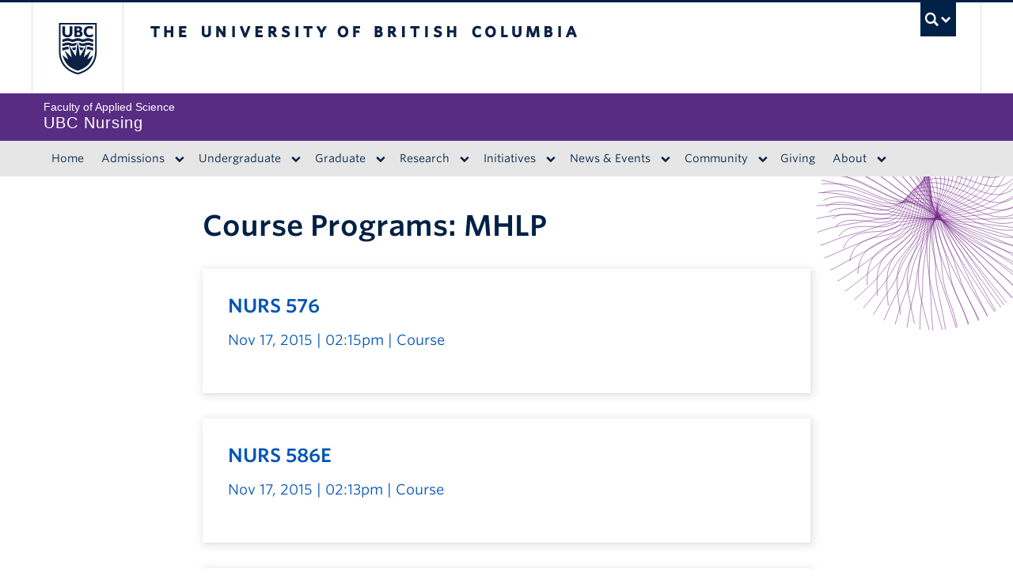

--- FILE ---
content_type: text/css
request_url: https://nursing.ubc.ca/sites/default/files/css/optimized/css_QCuemOR_ZzduGtwGbHTTBeHAqwnpgenb5u_ZWkinlDc.fkn1xMzlXUrE0EWrNb449pf7h7UYcNqx21bTqjhxYks.css?t8thjj
body_size: -96
content:
.spb-popup-main-wrapper{position:fixed;padding:5px;border:2px solid #000;z-index:999999;background-color:rgb(254,254,254);}.spb_overlay{position:fixed;z-index:999999;left:0;top:0;width:100%;height:100%;overflow:auto;background-color:rgba(0,0,0,0.4);}.spb-controls{position:absolute;right:5px;z-index:999999;}.spb_close{border:1px solid;cursor:pointer;float:right;margin:3px;padding:0 10px;color:#000;background:#fff;}.spb_minimize{border:1px solid;cursor:pointer;float:right;margin:3px;padding:0 11px;color:#000;background:#fff;}.spb_minimized{background:rgba(255,170,0,0.34) none repeat scroll 0 0;border:1px solid;border-radius:50%;bottom:30px;cursor:pointer;padding:20px;position:fixed;right:20%;z-index:999999;display:none;}.spb_top_left{top:0;left:0;}.spb_top_right{top:0;right:0;}.spb_bottom_left{bottom:0;left:0;}.spb_bottom_right{bottom:0;right:0;}.spb_center{margin:auto;top:50%;left:50%;margin-top:-70px;}.spb_top_center{top:0;position:relative;margin:auto;}.spb_top_bar{right:0;top:0;left:0;}.spb_bottom_bar{right:0;bottom:0;left:0;}.spb_left_bar{top:0;bottom:0;left:0;}.spb_right_bar{top:0;bottom:0;right:0;}

--- FILE ---
content_type: text/css
request_url: https://nursing.ubc.ca/sites/default/files/css/optimized/css_hyKgY4IsHygZuQ1kGMsH9beE9LlwQlRgGplBJ3QPxlk.zmuuRqYl-EbZ41BGz_uujn76VjRbPnpVGhQTpiwQVZ0.css?t8thjj
body_size: -283
content:
figure.table.ck-widget{min-width:100%;}td.w-half,td.w-one-third,td.w-one-quarter,td.w-one-fifth,td.w-one-sixth,th.w-half,th.w-one-third,th.w-one-quarter,th.w-one-fifth,th.w-one-sixth{position:relative;}.ck td.w-half::after,.ck td.w-one-third::after,.ck td.w-one-quarter::after,.ck td.w-one-fifth::after,.ck td.w-one-sixth::after,.ck th.w-half::after,.ck th.w-one-third::after,.ck th.w-one-quarter::after,.ck th.w-one-fifth::after,.ck th.w-one-sixth::after{position:absolute;top:0;right:1rem;font-weight:normal;content:'defines width';background-color:rgba(0,0,0,.1);color:rgba(0,0,0,.8);padding:.5em;font-size:.5rem;}

--- FILE ---
content_type: text/css
request_url: https://nursing.ubc.ca/sites/default/files/css/optimized/css_nF9H_e6bAE_q7cjUthlGyfJg-OctZOcUx1XNP2QpI34.z4xBE8dOePQjhhVoTlsbODOrhfXtIAFhuUwAdj6Y6CQ.css?t8thjj
body_size: 3404
content:
#ubc7-footer,#ubc7-global-menu,#ubc7-header,#ubc7-unit,#ubc7-unit-menu{box-sizing:initial;font-family:Arial,sans-serif!important}#ubc7-footer .clf-container,#ubc7-global-menu .clf-container,#ubc7-header .clf-container,#ubc7-unit-menu .clf-container,#ubc7-unit .clf-container{padding:0 20px}#ubc7-footer .clf-container:after,#ubc7-footer .clf-container:before,#ubc7-global-menu .clf-container:after,#ubc7-global-menu .clf-container:before,#ubc7-header .clf-container:after,#ubc7-header .clf-container:before,#ubc7-unit-menu .clf-container:after,#ubc7-unit-menu .clf-container:before,#ubc7-unit .clf-container:after,#ubc7-unit .clf-container:before,.row-fluid:after,.row-fluid:before{display:table;content:" "}#ubc7-footer .clf-container:after,#ubc7-global-menu .clf-container:after,#ubc7-header .clf-container:after,#ubc7-unit-menu .clf-container:after,#ubc7-unit .clf-container:after,.row-fluid:after{clear:both}#ubc7-global-menu{background-color:#fff;box-shadow:inset 0 -60px 60px -60px #ccc}#ubc7-search{width:100%;height:90px;text-align:center;background-color:#d7e0e7}#ubc7-search-box{padding-top:30px}#ubc7-search-box .form-search{margin:0 0 20px}#ubc7-search-box input{box-sizing:initial;width:270px;height:20px;padding:4px 3px;color:#555;font-size:16px;background-color:#fff;border:1px solid #ccc;box-shadow:inset 0 1px 1px rgba(0,0,0,.075);transition:border .2s linear,box-shadow .2s linear}#ubc7-footer .btn,#ubc7-global-menu .btn,#ubc7-header .btn,#ubc7-search-box input,#ubc7-unit-menu .btn,#ubc7-unit .btn{display:inline-block;margin-bottom:0;line-height:20px;vertical-align:middle}#ubc7-footer .btn,#ubc7-global-menu .btn,#ubc7-header .btn,#ubc7-unit-menu .btn,#ubc7-unit .btn{padding:4px 12px;color:#fff;font-size:14px;text-align:center;text-decoration:none;text-shadow:none;background-color:#002145;background-image:linear-gradient(180deg,#002145,#191938);background-image:-moz-linear-gradient(top,#002145,#191938);background-repeat:repeat-x;border:1px solid #002145;border-radius:0;box-shadow:inset 0 1px 0 hsla(0,0%,100%,.2),0 1px 2px rgba(0,0,0,.05);cursor:pointer;filter:progid:dximagetransform.microsoft.gradient(startColorstr="#002145",endColorstr="#191938",GradientType=0);filter:progid:dximagetransform.microsoft.gradient(enabled=false)}#ubc7-footer .btn:active,#ubc7-footer .btn:hover,#ubc7-global-menu .btn:active,#ubc7-global-menu .btn:hover,#ubc7-header .btn:active,#ubc7-header .btn:hover,#ubc7-unit-menu .btn:active,#ubc7-unit-menu .btn:hover,#ubc7-unit .btn:active,#ubc7-unit .btn:hover{color:#fff;background-color:#2f5d7c;background-position:0 -200px;border-color:#2f5d7c;transition:background-position .1s linear}#ubc7-global-header .row-fluid{padding-top:10px;padding-bottom:30px}#ubc7-global-header ul{box-sizing:initial;margin:0 0 10px}#ubc7-global-header .reverse:after,#ubc7-global-header .reverse:before{display:table;content:" "}#ubc7-global-header .reverse:after{clear:both}#ubc7-global-header li{display:block;float:left;width:48%;height:30px;margin:10px 1% 0;line-height:24px;border-bottom:1px solid #d7e0e7}#ubc7-global-header a{color:#002145;font-size:12px;text-decoration:none}#ubc7-global-header a:hover{text-decoration:underline}#ubc7-header{border-top:3px solid #002145}.legacy--wb #ubc7-header{background-color:#002145;border-top:3px solid #fff}.legacy--gw #ubc7-header{border-top:3px solid #2f5d7c}.legacy--wg #ubc7-header{background-color:#2f5d7c;border-top:3px solid #fff}#ubc7-header .span1,#ubc7-header .span9{display:block;box-sizing:border-box;height:95px;min-height:30px}#ubc7-header .span1,#ubc7-header .span2{display:none}#ubc7-logo,#ubc7-wordmark{height:100%}.ubc7-campus{position:absolute;bottom:17px;left:35px;display:block;float:left;width:100px;height:18px;overflow:hidden;cursor:pointer}#ubc7-vancouver-campus{background-position:-1319px -301px}#ubc7-okanagan-campus{background-position:-1319px -329px}#ubc7-global-utility-no-script,#ubc7-global-utility button span,#ubc7-logo,#ubc7-okanagan-campus,#ubc7-signature a,#ubc7-vancouver-campus,#ubc7-wordmark-block,.ubc7-arrow{background-image:url(/themes/custom/kraken/css/../img/clf/ubc7-clf-sprite-blue.png);background-repeat:no-repeat}.legacy--wb #ubc7-global-utility-no-script,.legacy--wb #ubc7-global-utility button span,.legacy--wb #ubc7-logo,.legacy--wb #ubc7-okanagan-campus,.legacy--wb #ubc7-signature a,.legacy--wb #ubc7-vancouver-campus,.legacy--wb #ubc7-wordmark-block,.legacy--wb .ubc7-arrow,.legacy--wg #ubc7-global-utility-no-script,.legacy--wg #ubc7-global-utility button span,.legacy--wg #ubc7-logo,.legacy--wg #ubc7-okanagan-campus,.legacy--wg #ubc7-signature a,.legacy--wg #ubc7-vancouver-campus,.legacy--wg #ubc7-wordmark-block,.legacy--wg .ubc7-arrow{background-image:url(/themes/custom/kraken/css/../img/clf/ubc7-clf-sprite-white.png);background-repeat:no-repeat}.legacy--gw #ubc7-global-utility-no-script,.legacy--gw #ubc7-global-utility button span,.legacy--gw #ubc7-logo,.legacy--gw #ubc7-okanagan-campus,.legacy--gw #ubc7-signature a,.legacy--gw #ubc7-vancouver-campus,.legacy--gw #ubc7-wordmark-block,.legacy--gw .ubc7-arrow{background-image:url(/themes/custom/kraken/css/../img/clf/ubc7-clf-sprite-grey.png);background-repeat:no-repeat}#ubc7-global-utility button,#ubc7-logo a,#ubc7-wordmark a{display:block;width:100%;height:100%}#ubc7-global-utility button span,#ubc7-logo a,#ubc7-signature a,#ubc7-wordmark a,.hide-text,.ubc7-campus{overflow:hidden;white-space:nowrap;text-indent:200%}#ubc7-wordmark-block{position:relative;background-position:-2px -276px;background-size:auto;border-left:0}#ubc7-wordmark{width:70%!important;background:0}#ubc7-wordmark a{height:80%}#ubc7-global-utility button{position:absolute;top:0;right:0;display:block;width:45px;height:44px;margin-right:0;padding:0;background:transparent;border:0;box-shadow:0 0;cursor:pointer}#ubc7-global-utility button span{background-color:#002145;background-position:-1229px -291px}.legacy--wg #ubc7-global-utility button span{background-position:-1229px -324px}#ubc7-global-utility button span,a#ubc7-global-utility-no-script{position:relative;top:-6px;display:block;width:45px;height:33px;cursor:pointer}.legacy--wb #ubc7-global-utility button span,.legacy--wb #ubc7-global-utility button span.opened,.legacy--wb a#ubc7-global-utility-no-script,.legacy--wg #ubc7-global-utility button span,.legacy--wg #ubc7-global-utility button span.opened,.legacy--wg a#ubc7-global-utility-no-script{background-color:#fff}.legacy--gw #ubc7-global-utility button span,.legacy--gw #ubc7-global-utility button span.opened,.legacy--gw a#ubc7-global-utility-no-script{background-color:#2f5d7c}#ubc7-global-utility button span.opened{background-position:-1163px -291px}.legacy--wg #ubc7-global-utility button span.opened{background-position:-1163px -324px}#ubc7-unit{width:100%;height:50px;overflow:hidden;background-color:var(--color-primary)}#ubc7-unit .navbar{position:absolute;top:-7px;right:0;height:100%}.show-faculty #ubc7-unit .navbar{top:5px}#ubc7-unit .btn-navbar{float:right;width:21px;height:24px;margin:0;background:#fff;border:0}#ubc7-unit .btn-navbar.active,#ubc7-unit .btn-navbar.disabled,#ubc7-unit .btn-navbar:active,#ubc7-unit .btn-navbar:hover,#ubc7-unit .btn-navbar[disabled]{background:#fff;box-shadow:1px 1px 1px #191938}#ubc7-unit .btn-navbar .icon-bar{display:block;width:18px;height:2px;background:#002145;border-radius:1px;box-shadow:0 1px 0 rgba(0,0,0,.25)}#ubc7-unit .btn-navbar .icon-bar+.icon-bar{margin-top:3px}#ubc7-unit-name{margin-top:4px;margin-right:55px;font-weight:400;font-size:12px}#ubc7-unit-name a,#ubc7-unit-name a:hover{display:block;color:#fff;line-height:20px;text-decoration:none!important}#ubc7-unit .ubc7-single-element a{margin-top:16px}#ubc7-unit-identifier{overflow:hidden;font-size:18px;letter-spacing:1px;white-space:nowrap}#ubc7-unit-faculty{display:block}#ubc7-unit-menu,#ubc7-unit-menu .navbar-inner{overflow:visible;background:#fff}#ubc7-unit-menu .nav{margin:0;padding-left:0;list-style:none}#ubc7-unit-navigation{position:relative;margin-right:-20px;margin-left:-20px;box-shadow:0 3px 6px #ccc}#ubc7-unit-menu .navbar-inner{background:#fff}#ubc7-unit-menu li{line-height:20px;border-bottom:1px solid #c3d0db}#ubc7-unit-menu .btn-group{position:relative;display:inline-block;width:100%;font-size:0;white-space:nowrap;vertical-align:middle}#ubc7-unit-menu .btn-group .btn{display:block;margin-right:40px;padding-left:20px;color:#002145;text-align:left;background:#fff;border:0;border-bottom:1px solid #c3d0db}#ubc7-unit-menu .btn-group:hover .btn{color:#fff;background:#002145}#ubc7-unit-menu .dropdown .btn-group .btn,#ubc7-unit-menu .dropdown .btn-group button{z-index:1;box-sizing:border-box;height:41px;margin-top:0;margin-bottom:0;padding-top:0;padding-bottom:0;line-height:40px;background-image:none;border-radius:0;box-shadow:0 0 0 transparent}#ubc7-unit-menu .dropdown .btn-group a.btn{display:block;margin-right:0;padding-left:20px;text-align:left}#ubc7-unit-menu .dropdown .btn-group:hover button,#ubc7-unit-menu .dropdown .btn-group button{position:absolute;top:0;right:0;width:40px;height:41px!important;margin-right:0;padding-right:0;padding-left:0}#ubc7-unit-menu .dropdown .btn-group button:hover{background-color:#193056!important}#ubc7-unit-menu .dropdown .btn-group button .ubc7-arrow{display:inline-block;width:15px;height:15px;margin-top:0;margin-left:11px;text-decoration:inherit;vertical-align:text-top;background-position:-1178px -261px!important}#ubc7-unit-menu .dropdown .btn-group.open button .ubc7-arrow{background-position:-1207px -261px!important}#ubc7-unit-menu .dropdown .btn-group.open:hover button .ubc7-arrow,#ubc7-unit-menu .dropdown .btn-group:hover button .ubc7-arrow{background-position:-1178px -227px!important}#ubc7-unit-menu .nav-collapse .dropdown-menu{position:static;top:auto;left:auto;max-width:none;padding:0;font-size:14px;background-color:initial;border:0;border-radius:0;box-shadow:none}#ubc7-unit-menu .btn-group>.btn,#ubc7-unit-menu .btn-group>.dropdown-menu{font-size:14px}#ubc7-unit-menu .nav-collapse .dropdown-menu a,#ubc7-unit-menu .nav-collapse .nav>li>a{display:block;color:#002145;font-size:14px;line-height:20px;white-space:nowrap;text-decoration:none}#ubc7-unit-menu .nav-collapse .nav>li>a{padding:10px 20px}#ubc7-unit-menu .nav-collapse nav>li .dropdown-menu a{padding:9px 25px 9px 35px}#ubc7-unit-menu .nav-collapse .dropdown-menu a:hover,#ubc7-unit-menu .nav-collapse .nav>li>a:hover{color:#fff;text-decoration:none;background-color:#002145}#ubc7-unit-menu .nav>li.active>.btn-group,#ubc7-unit-menu .nav>li.active>a,#ubc7-unit-menu .nav>li>a.is-active{background:#d7e0e7;box-shadow:inset 0 3px 8px rgba(0,0,0,.125)}#ubc7-unit-menu .nav>li.active>.btn-group:hover,#ubc7-unit-menu .nav>li.active>a:hover,#ubc7-unit-menu .nav>li>a.is-active:hover{color:#fff;background:#002145}#ubc7-global-footer{min-height:100px;color:#fff;font-size:14px;line-height:22px;background-color:#002145}#ubc7-global-footer a{color:#fff;text-decoration:none}#ubc7-global-footer a:hover{color:#fff;text-decoration:underline}#ubc7-global-footer ul{margin-top:0;margin-bottom:0}#ubc7-signature{box-sizing:border-box;height:70px;padding-top:20px}#ubc7-signature a{display:block;box-sizing:initial;height:100%;background-position:-2px -544px;background-size:auto}#ubc7-global-footer h3{margin:15px 0 5px;font-size:16px}#ubc7-global-footer h3,#ubc7-global-footer h4{color:#fff;font-weight:700;font-family:Arial,sans-serif!important;line-height:30px}#ubc7-footer h4{margin:2px 0;font-size:14px}#ubc7-minimal-footer{padding-top:20px;color:#fff;background-color:#002145}#ubc7-minimal-footer .span12{padding:22px 0;border-top:1px solid #1f385f}#ubc7-minimal-footer ul{margin:0;padding-left:0}#ubc7-minimal-footer li{display:inline-block;line-height:24px}#ubc7-minimal-footer a{color:#fff;font-size:12px;text-decoration:none}#ubc7-minimal-footer a:hover{text-decoration:underline}#ubc7-minimal-footer .divider{padding:0 5px 0 3px;color:#ccc;font-size:12px}#ubc7-unit-menu .nav-collapse .dropdown-menu a{background-color:#fff}#ubc7-unit-menu .nav-collapse .dropdown-menu a.active{background-color:none}#ubc7-unit-menu .nav-collapse .dropdown-menu a:hover{background-color:#002145}@media screen and (min-width:768px){#ubc7-footer .clf-container,#ubc7-global-menu .clf-container,#ubc7-header .clf-container,#ubc7-unit-menu .clf-container,#ubc7-unit .clf-container{width:auto;margin:0 auto}#ubc7-global-header li{width:23%}#ubc7-wordmark-block{background-position:-1px -205px}.ubc7-campus{bottom:30px;left:40px;width:120px}#ubc7-vancouver-campus{background-position:-1319px -301px}#ubc7-okanagan-campus{background-position:-1319px -262px}#ubc7-global-utility-no-script,#ubc7-global-utility button span{background-position:-1233px 7px}#ubc7-global-utility button span.opened{background-color:#002145;background-position:-1167px 7px}.legacy--wg #ubc7-global-utility button span{background-position:-1233px -54px}.legacy--wg #ubc7-global-utility button span.opened{background-position:-1167px -54px}#ubc7-global-footer .span5,#ubc7-global-footer .span6,#ubc7-global-footer .span7{display:block;float:left;box-sizing:border-box}#ubc7-global-footer .span5{width:40.05524861878453%}#ubc7-global-footer .span6{width:48.61878453038674%}#ubc7-global-footer .ml,#ubc7-global-footer .span7{margin-left:2.7624309392265194%}#ubc7-global-footer .span7{width:57.18232044198895%}}@media screen and (min-width:980px){#ubc7-footer .clf-container,#ubc7-global-menu .clf-container,#ubc7-header .clf-container,#ubc7-unit-menu .clf-container,#ubc7-unit .clf-container{width:940px;padding:0 16px}.layout--full-width-left #ubc7-footer .clf-container,.layout--full-width-left #ubc7-global-menu .clf-container,.layout--full-width-left #ubc7-unit-menu .clf-container,.layout--full-width-left #ubc7-unit .clf-container{width:auto}.layout--full-width #ubc7-header .clf-container{padding-right:14px;padding-left:14px;border-right:1px solid #d7e0e7;border-left:1px solid #d7e0e7}.legacy--wb.layout--full-width #ubc7-header .clf-container{border-right:1px solid #1f385f;border-left:1px solid #1f385f}.legacy--wg.layout--full-width #ubc7-header .clf-container{border-right:1px solid #446d89;border-left:1px solid #446d89}.layout--full-width.layout--full-width-left #ubc7-header .clf-container{margin-left:0;border-right-width:0}#ubc7-search .span8{box-sizing:border-box;width:65.81196581196582%;margin:0 auto}#ubc7-header .span1,#ubc7-header .span9{display:block;float:left;height:95px}#ubc7-header .span1{width:6.382978723404255%;margin-left:0}#ubc7-header .span9{position:relative;width:91.48936170212765%;margin-left:2.127659574468085%;background-position:-72px -115px;border-left:1px solid #d7e0e7}.legacy--wb #ubc7-header .span9{border-left:1px solid #1f385f}.legacy--wg #ubc7-header .span9{border-left:1px solid #446d89}#ubc7-logo{min-width:95px;background-position:11px -115px}#ubc7-wordmark{position:relative;width:85%!important}.ubc7-campus{bottom:17px;left:28px;width:135px}#ubc7-vancouver-campus{background-position:-1320px -122px}#ubc7-okanagan-campus{background-position:-1320px -165px}#ubc7-global-utility button{top:1px;width:45px;margin-right:13px}#ubc7-global-utility button span,a#ubc7-global-utility-no-script{height:35px}.legacy--wg #ubc7-global-utility button span{background-position:-1233px -48px}.legacy--wg #ubc7-global-utility button span.opened{background-position:-1167px -48px}#ubc7-unit .navbar{display:none}#ubc7-unit-menu,#ubc7-unit-menu .navbar-inner{background:#e6e6e6}#ubc7-unit-navigation{margin-right:0;margin-left:0;box-shadow:none}#ubc7-unit-menu .navbar-inner{min-height:32px;background-image:none;border:0}#ubc7-unit-menu .nav-collapse.collapse{height:auto!important;overflow:visible!important}#ubc7-unit-menu.navbar .nav{position:relative;left:0;display:block;margin:0}#ubc7-unit-menu.navbar .nav>li{float:left}#ubc7-unit-menu{display:block!important}#ubc7-unit-menu li{line-height:20px;border-bottom-width:0}#ubc7-unit-menu .btn-group{position:relative;display:inline-block;font-size:0;white-space:nowrap;vertical-align:middle}#ubc7-unit-menu .btn-group:hover{background-color:#002145}#ubc7-unit-menu .btn-group .btn{display:block;margin-right:40px;padding-left:20px;color:#002145;text-align:left;background:transparent;border:0;border-bottom:0}#ubc7-unit-menu .dropdown .btn-group a.btn,#ubc7-unit-menu .dropdown .btn-group button{position:relative;z-index:1;display:inline-block;height:40px;margin-top:0;margin-bottom:0;padding-top:0;padding-bottom:0;background-image:none;border:0;border-radius:0;box-shadow:0 0 0 transparent}#ubc7-unit-menu .dropdown .btn-group:hover button,#ubc7-unit-menu .dropdown .btn-group button{position:relative;width:24px;height:22px!important;margin-right:0;padding-right:0;padding-left:0}#ubc7-unit-menu .dropdown .btn-group:hover button{height:40px!important}#ubc7-unit-menu .btn-group a.btn{padding-right:7px}#ubc7-unit-menu .dropdown .btn-group button .ubc7-arrow{margin-bottom:6px;margin-left:4px;vertical-align:initial}#ubc7-unit-menu .dropdown .btn-group:hover button{background-color:initial!important}#ubc7-unit-menu .dropdown .btn-group:hover button .ubc7-arrow{margin-bottom:auto;vertical-align:text-top}#ubc7-unit-menu .nav-collapse .disclose__content{position:absolute;top:100%;left:0;z-index:1000;min-width:160px}#ubc7-unit-menu .nav-collapse .dropdown-menu{display:none;margin:0;padding:0;list-style:none;background-color:#fff;background-clip:padding-box;border:1px solid #ccc;border:1px solid rgba(0,0,0,.2);border-radius:0;box-shadow:0 5px 10px rgba(0,0,0,.2)}#ubc7-unit-menu .nav-collapse .dropdown-menu li{float:none}#ubc7-unit-menu .is-open>.dropdown-menu{display:block}#ubc7-unit-menu .dropdown-menu li{border-bottom:1px solid #d7e0e7}#ubc7-unit-menu .nav-collapse .dropdown-menu a,#ubc7-unit-menu .nav-collapse .nav>li>a{display:block;clear:both;padding:3px 20px;color:#002145;font-weight:400;white-space:nowrap}#ubc7-unit-menu .dropdown .btn-group a.btn{padding-left:12px}#ubc7-unit-menu .nav-collapse .nav>li>a{padding:10px;font-size:14px;line-height:20px}}@media screen and (min-width:1200px){#ubc7-footer .clf-container,#ubc7-global-menu .clf-container,#ubc7-header .clf-container,#ubc7-unit-menu .clf-container,#ubc7-unit .clf-container{width:1170px}#ubc7-header .span1,#ubc7-header .span9{box-sizing:border-box;height:115px}#ubc7-header .span1{max-width:70px}#ubc7-header .span9{width:91.45299145299145%;margin-left:30px;background-position:-83px 14px}#ubc7-logo{min-width:115px;margin-left:-15px;background-position:32px 14px}#ubc7-wordmark{position:relative;float:left;width:85%!important}.ubc7-campus{bottom:19px;left:36px;width:170px;height:24px}#ubc7-vancouver-campus{background-position:-1320px -5px}#ubc7-okanagan-campus{background-position:-1320px -53px}#ubc7-global-utility button{top:4px;height:45px;margin-right:17px}#ubc7-global-utility button span,a#ubc7-global-utility-no-script{height:45px;background-position:-1233px 13px}#ubc7-global-utility button span.opened{background-position:-1167px 13px}#ubc7-unit{height:60px}#ubc7-unit .ubc7-single-element a{margin-top:20px}#ubc7-unit-name{margin-top:7px;font-size:14px}#ubc7-unit-identifier{font-size:20px}#ubc7-unit-menu li{line-height:24px}#ubc7-unit-menu .dropdown .btn-group button{height:22px!important}#ubc7-unit-menu .dropdown .btn-group:hover button,#ubc7-unit-menu .dropdown .btn-group a.btn{height:45px!important;line-height:45px}#ubc7-unit-menu .nav-collapse .nav>li>a{line-height:25px}#ubc7-unit-menu .nav-collapse .nav.dropdown-menu>li>a{line-height:20px}}@media screen and (min--moz-device-pixel-ratio:0) and (min-width:1200px){#ubc7-unit-menu .nav>li>a{padding-top:11px!important}}@media only screen and (-o-min-device-pixel-ratio:"3/2"),only screen and (-webkit-min-device-pixel-ratio:1.5),only screen and (min--moz-device-pixel-ratio:1.5),only screen and (min-device-pixel-ratio:1.5){#ubc7-global-utility-no-script,#ubc7-global-utility button span,#ubc7-logo,#ubc7-okanagan-campus,#ubc7-signature a,#ubc7-vancouver-campus,#ubc7-wordmark-block,.ubc7-arrow{background-image:url(/themes/custom/kraken/css/../img/clf/ubc7-clf-sprite-blue-2x.png);background-size:1500px!important}.legacy--wb #ubc7-global-utility-no-script,.legacy--wb #ubc7-global-utility button span,.legacy--wb #ubc7-logo,.legacy--wb #ubc7-okanagan-campus,.legacy--wb #ubc7-signature a,.legacy--wb #ubc7-vancouver-campus,.legacy--wb #ubc7-wordmark-block,.legacy--wb .ubc7-arrow,.legacy--wg #ubc7-global-utility-no-script,.legacy--wg #ubc7-global-utility button span,.legacy--wg #ubc7-logo,.legacy--wg #ubc7-okanagan-campus,.legacy--wg #ubc7-signature a,.legacy--wg #ubc7-vancouver-campus,.legacy--wg #ubc7-wordmark-block,.legacy--wg .ubc7-arrow{background-image:url(/themes/custom/kraken/css/../img/clf/ubc7-clf-sprite-white-2x.png);background-size:1500px!important}.legacy--gw #ubc7-global-utility-no-script,.legacy--gw #ubc7-global-utility button span,.legacy--gw #ubc7-logo,.legacy--gw #ubc7-okanagan-campus,.legacy--gw #ubc7-signature a,.legacy--gw #ubc7-vancouver-campus,.legacy--gw #ubc7-wordmark-block,.legacy--gw .ubc7-arrow{background-image:url(/themes/custom/kraken/css/../img/clf/ubc7-clf-sprite-grey-2x.png);background-size:1500px!important}}@media only screen and (-o-min-device-pixel-ratio:"3/2") and (max-width:979px),only screen and (-webkit-min-device-pixel-ratio:1.5) and (max-width:979px),only screen and (min--moz-device-pixel-ratio:1.5) and (max-width:979px),only screen and (min-device-pixel-ratio:1.5) and (max-width:979px){#ubc7-signature a{background-position:-2px -435px!important;background-size:1400px!important}}@media only screen and (-o-min-device-pixel-ratio:"3/2") and (max-width:767px),only screen and (-webkit-min-device-pixel-ratio:1.5) and (max-width:767px),only screen and (min--moz-device-pixel-ratio:1.5) and (max-width:767px),only screen and (min-device-pixel-ratio:1.5) and (max-width:767px){#ubc7-signature a{background-position:-2px -544px!important;background-size:1500px!important}}@media (max-width:360px){#ubc7-unit-identifier{font-size:13px!important;line-height:15px;white-space:normal!important}}.layout--centered body{background:#ccc}.layout--centered #main-content{background:#fff}@media screen and (min-width:980px){.layout--centered #main-content{width:980px;margin-right:auto;margin-left:auto}}@media screen and (min-width:1200px){.layout--centered #main-content{width:980px}}

--- FILE ---
content_type: text/css
request_url: https://nursing.ubc.ca/sites/default/files/css/optimized/css__V2mhPdhYRM5GBSq9E8gpace8RsucmiSqsLYg43soSc.RGV-ZAHT0f-IeAO3gnFCRwQBPj7DPqoJejDKCUaFZo8.css?t8thjj
body_size: 122552
content:
/*! tailwindcss v2.2.19 | MIT License | https://tailwindcss.com*/

/*! modern-normalize v1.1.0 | MIT License | https://github.com/sindresorhus/modern-normalize */html{-moz-tab-size:4;tab-size:4;line-height:1.15;-webkit-text-size-adjust:100%}body{margin:0;font-family:system-ui,-apple-system,Segoe UI,Roboto,Helvetica,Arial,sans-serif,Apple Color Emoji,Segoe UI Emoji}hr{height:0;color:inherit}abbr[title]{-webkit-text-decoration:underline dotted;text-decoration:underline dotted}b,strong{font-weight:bolder}code,kbd,pre,samp{font-family:ui-monospace,SFMono-Regular,Consolas,Liberation Mono,Menlo,monospace;font-size:1em}small{font-size:80%}sub,sup{font-size:75%;line-height:0;position:relative;vertical-align:initial}table{text-indent:0;border-color:inherit}button,input,optgroup,select,textarea{font-family:inherit;font-size:100%;line-height:1.15;margin:0}button,select{text-transform:none}[type=button],[type=reset],[type=submit],button{-webkit-appearance:button}::-moz-focus-inner{border-style:none;padding:0}legend{padding:0}progress{vertical-align:initial}::-webkit-inner-spin-button,::-webkit-outer-spin-button{height:auto}[type=search]{-webkit-appearance:textfield;outline-offset:-2px}::-webkit-search-decoration{-webkit-appearance:none}::-webkit-file-upload-button{-webkit-appearance:button;font:inherit}summary{display:list-item}blockquote,dd,dl,figure,h1,h2,h3,h4,h5,h6,hr,p,pre{margin:0}button{background-color:initial;background-image:none}fieldset,ol,ul{margin:0;padding:0}ol,ul{list-style:none}html{line-height:1.5}body{font-family:inherit;line-height:inherit}*,:after,:before{box-sizing:border-box;border:0 solid}hr{border-top-width:1px}img{border-style:solid}textarea{resize:vertical}input::-moz-placeholder, textarea::-moz-placeholder{opacity:1;color:#a1a1aa}input::placeholder,textarea::placeholder{opacity:1;color:#a1a1aa}[role=button],button{cursor:pointer}h1,h2,h3,h4,h5,h6{font-size:inherit;font-weight:inherit}a{color:inherit;text-decoration:inherit}button,input,optgroup,select,textarea{padding:0;line-height:inherit;color:inherit}code,kbd,pre,samp{font-family:Menlo,Monaco,Consolas,Liberation Mono,Courier New,monospace}audio,canvas,embed,iframe,img,object,svg,video{display:block;vertical-align:middle}img,video{max-width:100%;height:auto}*,:after,:before{--tw-border-opacity:1;border-color:rgba(224,224,224,var(--tw-border-opacity))}html{box-sizing:border-box}*,:after,:before{box-sizing:inherit}:focus,button:focus{outline:none;box-shadow:0 0 0 6px rgba(64,180,229,.5)!important}[tabindex="-1"]:focus{outline:none!important}[hidden]{display:none}html{color:#212121;font-size:100%}body,html{font-family:Whitney SSm A,Whitney SSm B,Arial,sans-serif}body{font-size:var(--base-font-size);line-height:var(--leading)}.h1,h1{margin-top:0;font-size:2.25rem}.h1,.h2,h1,h2{margin-bottom:0;color:#002145;font-weight:600;font-family:Whitney SSm A,Whitney SSm B,Arial,sans-serif;line-height:1.25}.h2,h2{margin-top:2rem;font-size:1.75rem}.h3,h3{font-size:1.5rem}.h3,.h4,h3,h4{margin-top:1.5rem;margin-bottom:0;color:#002145;font-weight:600;font-family:Whitney SSm A,Whitney SSm B,Arial,sans-serif;line-height:1.25}.h4,h4{font-size:1.25rem}.h5,h5{font-size:1rem}.h5,.h6,h5,h6{margin-top:calc(var(--leading)*1rem);margin-bottom:0;font-weight:600;font-family:Whitney SSm A,Whitney SSm B,Arial,sans-serif;line-height:var(--leading);letter-spacing:.05em}.h6,h6{font-size:.875rem}.heading-display{font-weight:600;font-size:1.75rem;font-family:Whitney SSm A,Whitney SSm B,Arial,sans-serif;line-height:1.25}blockquote,p,pre,table{margin-top:.75rem;margin-bottom:0}b,strong{font-weight:600}code,kbd{padding:.125em .25em;font-size:.875em;background-color:#f5f5f5}kbd{display:inline-block;font-weight:600;line-height:1;white-space:nowrap;border:1px solid #e0e0e0;border-radius:3px;box-shadow:0 1px 1px rgba(0,0,0,.2),inset 0 2px 0 0 hsla(0,0%,100%,.7)},.text--code,code,kbd,samp,sub,sup{position:relative;vertical-align:initial}sup{top:-.5em}sub{bottom:-.25em}dl,ol,ul{margin-top:.75rem;margin-bottom:.75rem}ol ol,ol ul,ul ol,ul ul{margin-top:0;margin-bottom:0}ul{list-style-type:disc}ol,ul{padding-left:1.5rem}ol{list-style-type:decimal}dt{font-weight:600}@media (min-width:768px){blockquote{font-size:1.25rem}}.bg-ubc-blue-cobaltblockquote a:not(.unit-button),.bg-ubc-blue-cobaltblockquote a:not(.unit-button):hover,.bg-ubc-blue-seablockquote a:not(.unit-button),.bg-ubc-blue-seablockquote a:not(.unit-button):hover,.bg-ubc-blueblockquote a:not(.unit-button),.bg-ubc-blueblockquote a:not(.unit-button):hover{color:#fff}@media (min-width:980px){.bg-gradient--unit .keyline-v-short>:first-child:after,.bg-gradient .keyline-v-short>:first-child:after,.bg-ubc-blue-cobalt .keyline-v-short>:first-child:after,.bg-ubc-blue-neptune .keyline-v-short>:first-child:after,.bg-ubc-blue-sea .keyline-v-short>:first-child:after,.bg-ubc-blue .keyline-v-short>:first-child:after,.bg-unit-accent .keyline-v-short>:first-child:after,.bg-unit-secondary .keyline-v-short>:first-child:after,blockquote .keyline-v-short>:first-child:after{background-color:#fff}}.bg-gradient--half-screen--unit,.bg-gradient--screen--unit,.bg-gradient--screen--unit.ubc-card,.bg-gradient--screen--unit.ubc-card a:not(.unit-button),.bg-gradient--screen--unit.ubc-card a:not(.unit-button):hover,.bg-gradient--screen--unit.ubc-card h2,.bg-gradient--screen--unit.ubc-card h3,.bg-gradient--screen--unit.ubc-card h4,.bg-gradient--screen--unit.ubc-card h5,.bg-gradient--screen--unit.ubc-card h6,.bg-gradient--screen--unit a:not(.unit-button),.bg-gradient--screen--unit a:not(.unit-button):hover,.bg-gradient--screen--unit h2,.bg-gradient--screen--unit h3,.bg-gradient--screen--unit h4,.bg-gradient--screen--unit h5,.bg-gradient--screen--unit h6,.bg-gradient--unit,.bg-gradient--unit.ubc-card,.bg-gradient--unit.ubc-card a:not(.unit-button),.bg-gradient--unit.ubc-card a:not(.unit-button):hover,.bg-gradient--unit.ubc-card h2,.bg-gradient--unit.ubc-card h3,.bg-gradient--unit.ubc-card h4,.bg-gradient--unit.ubc-card h5,.bg-gradient--unit.ubc-card h6,.bg-gradient--unit a:not(.unit-button),.bg-gradient--unit a:not(.unit-button):hover,.bg-gradient--unit h2,.bg-gradient--unit h3,.bg-gradient--unit h4,.bg-gradient--unit h5,.bg-gradient--unit h6,.bg-unit-accent.ubc-card a:not(.unit-button),.bg-unit-accent a:not(.unit-button),.bg-unit-primary,.bg-unit-primary.ubc-card,.bg-unit-primary.ubc-card a:not(.unit-button),.bg-unit-primary.ubc-card a:not(.unit-button):hover,.bg-unit-primary.ubc-card h2,.bg-unit-primary.ubc-card h3,.bg-unit-primary.ubc-card h4,.bg-unit-primary.ubc-card h5,.bg-unit-primary.ubc-card h6,.bg-unit-primary a:not(.unit-button),.bg-unit-primary a:not(.unit-button):hover,.bg-unit-primary h2,.bg-unit-primary h3,.bg-unit-primary h4,.bg-unit-primary h5,.bg-unit-primary h6,.bg-unit-secondary,.bg-unit-secondary.ubc-card,.bg-unit-secondary.ubc-card a:not(.unit-button),.bg-unit-secondary.ubc-card a:not(.unit-button):hover,.bg-unit-secondary.ubc-card h2,.bg-unit-secondary.ubc-card h3,.bg-unit-secondary.ubc-card h4,.bg-unit-secondary.ubc-card h5,.bg-unit-secondary.ubc-card h6,.bg-unit-secondary a:not(.unit-button),.bg-unit-secondary a:not(.unit-button):hover,.bg-unit-secondary h2,.bg-unit-secondary h3,.bg-unit-secondary h4,.bg-unit-secondary h5,.bg-unit-secondary h6,.image-card a:not(.unit-button),.image-card a:not(.unit-button):hover,blockquote,blockquote.ubc-card,blockquote.ubc-card a:not(.unit-button),blockquote.ubc-card a:not(.unit-button):hover,blockquote.ubc-card h2,blockquote.ubc-card h3,blockquote.ubc-card h4,blockquote.ubc-card h5,blockquote.ubc-card h6,blockquote a:not(.unit-button),blockquote a:not(.unit-button):hover,blockquote h2,blockquote h3,blockquote h4,blockquote h5,blockquote h6{color:#fff}blockquote{position:relative;margin:2rem auto;background-color:var(--color-primary);padding:2rem;text-align:left;font-size:1.125rem;font-weight:600;--tw-text-opacity:1;color:rgba(255,255,255,var(--tw-text-opacity))}@media (min-width:980px){blockquote{padding-top:3rem;padding-bottom:3rem}}blockquote{max-width:60ch;quotes:"“""”""‘""’"}blockquote p:first-of-type{margin-top:0}blockquote p:last-of-type{position:relative}blockquote p:first-of-type:before{content:"“"}blockquote p:last-of-type:after{content:"”"}.bg-ubc-blue-cobalt.cite a:not(.unit-button),.bg-ubc-blue-cobalt.cite a:not(.unit-button):hover,.bg-ubc-blue-cobaltcite a:not(.unit-button),.bg-ubc-blue-cobaltcite a:not(.unit-button):hover,.bg-ubc-blue-sea.cite a:not(.unit-button),.bg-ubc-blue-sea.cite a:not(.unit-button):hover,.bg-ubc-blue-seacite a:not(.unit-button),.bg-ubc-blue-seacite a:not(.unit-button):hover,.bg-ubc-blue.cite a:not(.unit-button),.bg-ubc-blue.cite a:not(.unit-button):hover,.bg-ubc-bluecite a:not(.unit-button),.bg-ubc-bluecite a:not(.unit-button):hover{color:#fff}.cite,cite{padding-top:3rem;text-align:right;font-family:Whitney SSm A,Whitney SSm B,Arial,sans-serif;font-size:1rem;font-weight:400;text-transform:uppercase;font-style:normal;--tw-text-opacity:1;color:rgba(255,255,255,var(--tw-text-opacity))}.cite span,cite,cite span{display:block}.blockquote--inverse{padding-top:0;padding-bottom:0}.blockquote--inverse,.blockquote--inverse .cite,.blockquote--inverse cite{background-color:initial;text-align:left;--tw-text-opacity:1;color:rgba(0,33,69,var(--tw-text-opacity))}table{margin-top:.75rem}.hr,hr{margin:.75rem 0;border-top:1px solid #e0e0e0}.hr--styled{max-width:7rem;margin:.75rem 0;border-top:.25rem solid #002145}.text-lead,.text-lead-region p{margin-top:1.5rem;margin-bottom:0;font-size:1.25rem;line-height:1.5}@media (min-width:768px){body{font-size:1.125rem}.h1,h1{font-size:2.25rem}.h2,h2{font-size:1.75rem}.h3,h3{font-size:1.5rem}.h4,h4{font-size:1.25rem}.h5,h5{font-size:1.125rem}.h6,h6{font-size:1rem}.heading-display{font-size:3.75rem}.cite,blockquote,cite{font-size:1rem}.text-lead,.text-lead-region p{margin-top:2rem;font-size:1.5rem}.text-xs{font-size:.875rem!important}.text-sm{font-size:1rem!important}.text-lg{font-size:1.25rem!important}.text-xl{font-size:1.5rem!important}.text-2xl{font-size:1.75rem!important}.text-3xl{font-size:2rem!important}.text-4xl{font-size:2.25rem!important}.text-5xl{font-size:2.75rem!important}.text-6xl{font-size:3.375rem!important}.text-7xl{font-size:4rem!important}.text-8xl{font-size:5rem!important}.text-9xl{font-size:7.625rem!important}.text-10xl{font-size:11.438rem!important}}.text-hug{margin-top:0}.leading-default{line-height:var(--leading)}.text-measure{max-width:60ch}.text-measure-sm{max-width:50ch}.text-measure-lg{max-width:70ch}button,input,optgroup,select,textarea{line-height:var(--leading);-webkit-border-radius:0}label{font-weight:400}[type=color],[type=date],[type=datetime-local],[type=datetime],[type=email],[type=month],[type=number],[type=password],[type=search],[type=tel],[type=text],[type=time],[type=url],[type=week],textarea{box-sizing:border-box;width:100%;max-width:100%;padding:.5rem 1rem;color:#616161;background-color:#fff;border:1px solid #e0e0e0;border-radius:0}[type=color]:focus,[type=date]:focus,[type=datetime-local]:focus,[type=datetime]:focus,[type=email]:focus,[type=month]:focus,[type=number]:focus,[type=password]:focus,[type=search]:focus,[type=tel]:focus,[type=text]:focus,[type=time]:focus,[type=url]:focus,[type=week]:focus,textarea:focus{background-color:#fff}::-moz-placeholder{color:#e0e0e0;opacity:1}::placeholder{color:#e0e0e0;opacity:1}.form-disabled [type=color],.form-disabled [type=date],.form-disabled [type=datetime-local],.form-disabled [type=datetime],.form-disabled [type=email],.form-disabled [type=month],.form-disabled [type=number],.form-disabled [type=password],.form-disabled [type=search],.form-disabled [type=tel],.form-disabled [type=text],.form-disabled [type=time],.form-disabled [type=url],.form-disabled [type=week],.form-disabled textarea{background-color:#fafafa;border:2px solid #e0e0e0;cursor:not-allowed}select{display:block;box-sizing:border-box;width:100%;max-width:100%;margin:0;padding:.5rem 1rem;-webkit-padding-end:2.5rem;color:#616161;text-overflow:ellipsis;background-color:#fff;background-image:url("data:image/svg+xml;charset=utf-8,%3Csvg xmlns='http://www.w3.org/2000/svg' viewBox='0 0 100 100'%3E%3Cpath fill='%23002145' d='M63.64 65.67L95 34.32 81.36 20.68 50 52 18.65 20.68 5 34.32l45 45z'/%3E%3C/svg%3E");background-repeat:no-repeat;background-position:right 1rem top 50%;background-size:1em auto;border:1px solid #e0e0e0;border-radius:0;-webkit-appearance:none;-moz-appearance:none;appearance:none}select:active{background-image:url("data:image/svg+xml;charset=utf-8,%3Csvg xmlns='http://www.w3.org/2000/svg' viewBox='0 0 100 100'%3E%3Cpath fill='%23002145' d='M36.36 34.33L5 65.68l13.64 13.64L50 48l31.35 31.32L95 65.68l-45-45z'/%3E%3C/svg%3E")}fieldset{border-width:0}legend{display:block;padding-bottom:.5rem;color:#003a79;font-weight:600;font-size:110%;text-transform:uppercase;border-bottom:.25rem solid #003a79}.form-item-wrapper{margin-top:1.5rem}.form-item-wrapper>label{display:block;padding-bottom:.5rem;color:#002145;font-weight:600;font-size:.875em;text-transform:uppercase}.webform-element-help--content{text-transform:none}.form-item{margin-top:1.5rem}@media (min-width:768px){.form-group--inline-2,.form-group--inline-3,.form-group--inline-4{display:flex;flex-wrap:wrap;margin-right:-1rem;margin-left:-1rem}.form-group--inline-2 [class^=form-]{width:50%;padding-right:1rem;padding-left:1rem}.form-group--inline-3 [class^=form-]{width:33.33333%;padding-right:1rem;padding-left:1rem}.form-group--inline-4 [class^=form-]{width:25%;padding-right:1rem;padding-left:1rem}}.form-checkbox input,.form-radio input{float:left;width:0;height:0;margin:0;opacity:0}.form-checkbox label,.form-radio label{position:relative;display:inline-block;margin-top:1rem;margin-bottom:0;padding-top:.125em;padding-left:2em;font-weight:400;line-height:1.1}.form-checkbox label:after,.form-checkbox label:before,.form-radio label:after,.form-radio label:before{position:absolute;top:-.125em;left:0;display:inline-block;width:1.25em;height:1.25em;content:""}.form-checkbox label:before,.form-radio label:before{border:2px solid #002145}.form-radio label:before{top:.25em;width:.75em;height:.75em;border-radius:50px}.form-checkbox input:disabled+label:before,.form-radio input:disabled+label:before{background-color:#f5f5f5}.form-checkbox input+label:after,.form-radio input+label:after{content:none}.form-checkbox input:checked+label:after,.form-radio input:checked+label:after{content:""}.form-radio input:checked+label:after{top:.25em;left:0;width:.75em;height:.75em;background-color:#002145;border-radius:50px}.form-checkbox input:checked+label:after{top:.188em;left:.25em;width:.875em;height:.5em;border-color:#002145;border-bottom:.25em solid;border-left:.25em solid;transform:rotate(-45deg)}.form-checkbox input:focus+label:before,.form-radio input:focus+label:before{outline:none;box-shadow:0 0 0 .375rem rgba(64,180,229,.5),0 0 0 1px #002145!important}.form-radio input:checked:disabled+label:after{background-color:#616161}.form-checkbox input:checked:disabled+label:after{border-color:#616161}.form-required{color:#d90368;font-weight:700}:required:focus{outline:none;box-shadow:0 0 0 .375rem rgba(255,124,124,.5),0 0 0 1px #d62f2f!important;scroll-margin-top:35px}.container-narrow,.container-sm{width:100%}.w-constrain{max-width:1920px;margin-right:auto;margin-left:auto}@media (min-width:768px){.container-narrow,.container-sm{max-width:640px}}@media (min-width:980px){.container-narrow,.container-sm{max-width:960px}}@media (min-width:1200px){.container-sm{max-width:56rem}.container-narrow{max-width:64rem}}.auto-grid{display:flex;flex-direction:row;flex-wrap:wrap;margin:0 -1rem}.auto-grid .auto-grid__cell{margin:1rem}.auto-grid--full .auto-grid__cell{width:calc(100% - 2rem)}.auto-grid--half .auto-grid__cell{width:calc(50% - 2rem)}.auto-grid--third .auto-grid__cell{width:calc(33.33333% - 2rem)}.auto-grid--quarter .auto-grid__cell{width:calc(25% - 2rem)}.auto-grid--fifth .auto-grid__cell{width:calc(20% - 2rem)}.auto-grid--sixth .auto-grid__cell{width:calc(16.66666% - 2rem)}@media (min-width:768px){.sm--auto-grid{display:flex;flex-direction:row;flex-wrap:wrap;margin:0 -1rem}.sm--auto-grid .auto-grid__cell{margin:1rem}.sm--auto-grid--full .auto-grid__cell{width:calc(100% - 2rem)}.sm--auto-grid--half .auto-grid__cell{width:calc(50% - 2rem)}.sm--auto-grid--third .auto-grid__cell{width:calc(33.33333% - 2rem)}.sm--auto-grid--quarter .auto-grid__cell{width:calc(25% - 2rem)}.sm--auto-grid--fifth .auto-grid__cell{width:calc(20% - 2rem)}.sm--auto-grid--sixth .auto-grid__cell{width:calc(16.66666% - 2rem)}}@media (min-width:980px){.md--auto-grid{display:flex;flex-direction:row;flex-wrap:wrap;margin:0 -1rem}.md--auto-grid .auto-grid__cell{margin:1rem}.md--auto-grid--full .auto-grid__cell{width:calc(100% - 2rem)}.md--auto-grid--half .auto-grid__cell{width:calc(50% - 2rem)}.md--auto-grid--third .auto-grid__cell{width:calc(33.33333% - 2rem)}.md--auto-grid--quarter .auto-grid__cell{width:calc(25% - 2rem)}.md--auto-grid--fifth .auto-grid__cell{width:calc(20% - 2rem)}.md--auto-grid--sixth .auto-grid__cell{width:calc(16.66666% - 2rem)}}@media (min-width:1200px){.lg--auto-grid{display:flex;flex-direction:row;flex-wrap:wrap;margin:0 -1rem}.lg--auto-grid .auto-grid__cell{margin:1rem}.lg--auto-grid--full .auto-grid__cell{width:calc(100% - 2rem)}.lg--auto-grid--half .auto-grid__cell{width:calc(50% - 2rem)}.lg--auto-grid--third .auto-grid__cell{width:calc(33.33333% - 2rem)}.lg--auto-grid--quarter .auto-grid__cell{width:calc(25% - 2rem)}.lg--auto-grid--fifth .auto-grid__cell{width:calc(20% - 2rem)}.lg--auto-grid--sixth .auto-grid__cell{width:calc(16.66666% - 2rem)}}a,button{transition:background-color .125s ease,color .125s ease}a{color:#0055b7;text-decoration:underline}a:active,a:hover{color:#002145;text-decoration:none}.link-expand:before,.unit-button--simple.link-expand:before{position:absolute;top:0;right:0;bottom:0;left:0;content:""}.link-expand-break{position:relative;z-index:50}.item-list ol,.item-list ul,.list-unstyled ol,.list-unstyled ul,ol.item-list,ol.list-unstyled,ul.item-list,ul.list-unstyled{padding-left:0;list-style:none}.list-inline{list-style-type:none;padding-left:0}.list-inline li{display:inline}@media (min-width:768px){.sm--list-inline li{display:inline}}@media (min-width:980px){.md--list-inline li{display:inline}}.list-relaxed li{padding-top:.25rem;padding-bottom:.25rem}.list-bordered{list-style-type:none;border-width:1px;--tw-border-opacity:1;border-color:rgba(158,158,158,var(--tw-border-opacity));padding-left:0}.list-bordered li{padding:.75rem 1.5rem}.list-bordered>li{border-top-width:1px;--tw-border-opacity:1;border-color:rgba(224,224,224,var(--tw-border-opacity))}.list-bordered li:first-child{border-top-width:0}img{max-width:100%}.img-and-caption,figure{margin-top:.75rem;margin-bottom:0}@media (min-width:768px){figcaption{font-size:1rem}}figcaption{padding-left:.75rem;padding-right:.75rem;padding-top:.5rem;font-size:.875rem;--tw-text-opacity:1;color:rgba(97,97,97,var(--tw-text-opacity))}figure.w-full img{width:100%}svg{stroke-width:2;fill:none}.media-embed-letterbox,.media-wrapper,.video-w-caption article{position:relative;height:0!important;padding-bottom:56.25%;overflow:hidden}.media-embed-letterbox embed,.media-embed-letterbox iframe,.media-embed-letterbox object,.media-wrapper embed,.media-wrapper iframe,.media-wrapper object,.video-w-caption embed,.video-w-caption iframe,.video-w-caption object{position:absolute;top:0;left:0;width:100%!important;height:100%!important}.video-w-caption figure{width:100%}.img-cover img{width:100%;height:100%;object-fit:cover}.img-zoom{overflow:hidden}.img-zoom img{transform-origin:bottom center;transition:transform .3s ease-in-out}.img-zoom:hover img{transform:scale(1.05)}.inline-media--align-left{float:left;margin-top:1rem;margin-bottom:1rem;padding-right:1rem;max-width:50%}.inline-media--align-right{float:right;margin-top:1rem;margin-bottom:1rem;padding-left:1rem;max-width:50%}.inline-media--align-centre{float:none;margin:1rem auto;display:table}@media (min-width:560px){.inline-media--align-left,.inline-media--align-right{max-width:100%}.sm--inline-media--align-left{float:left;display:block;padding-right:1rem}.sm--inline-media--align-right{float:right;display:block;padding-left:1rem}}figuretable img,table{width:100%}table{text-align:left;margin-top:var(--leading);border-collapse:collapse;border-spacing:0}thead tr{border-top-width:1px;border-bottom-width:1px;border-color:rgba(0,33,69,var(--tw-border-opacity))}thead tr,tr{--tw-border-opacity:1}tr{border-bottom-width:1px;border-color:rgba(224,224,224,var(--tw-border-opacity))}td,th{padding:1rem;line-height:1.2;vertical-align:top}th{font-weight:600;--tw-text-opacity:1;color:rgba(0,33,69,var(--tw-text-opacity))}.table--responsive table{display:block;overflow-x:auto}@media (min-width:980px){.table--responsive table{display:table}}.table--responsive table{max-width:100%;margin:0}.table--plain tr{border-bottom-width:0;background-color:initial!important}.table--condensed td,.table--condensed th{padding-top:.5rem;padding-bottom:.5rem;padding-right:.5rem;line-height:1.25}.table--striped tbody tr:nth-child(odd),.table--striped tr.odd{background-color:rgba(225,243,249,.5)}.table--striped td,.table--striped th{padding-left:.75rem}.table--hover tbody tr:hover{background-color:rgba(225,243,249,.5)}@media print{*,:after,:before{color:#000!important;text-shadow:none!important;background:#fff!important;box-shadow:none!important}a,a:visited{color:#000!important;text-decoration:underline!important}a[href]:after{content:" (" attr(href) ")"}abbr[title]:after{content:" (" attr(title) ")"}a[href^="#"]:after,a[href^="javascript:"]:after{content:""}pre{white-space:pre-wrap!important}blockquote,pre{page-break-inside:avoid;border:1px solid #999}thead{display:table-header-group}img,tr{page-break-inside:avoid}h2,h3,p{orphans:3;widows:3}h2,h3{page-break-after:avoid}}.tns-outer{padding:0!important}.tns-outer [hidden]{display:none!important}.tns-outer [aria-controls],.tns-outer [data-action]{cursor:pointer}.tns-slider{transition:all 0s}.tns-slider>.tns-item{box-sizing:border-box}.tns-horizontal.tns-subpixel{white-space:nowrap}.tns-horizontal.tns-subpixel>.tns-item{display:inline-block;vertical-align:top;white-space:normal}.tns-horizontal.tns-no-subpixel:after{content:"";display:table;clear:both}.tns-horizontal.tns-no-subpixel>.tns-item{float:left}.tns-horizontal.tns-carousel.tns-no-subpixel>.tns-item{margin-right:-100%}.tns-gallery,.tns-no-calc{position:relative;left:0}.tns-gallery{min-height:1px}.tns-gallery>.tns-item{position:absolute;left:-100%;transition:transform 0s,opacity 0s}.tns-gallery>.tns-slide-active{position:relative;left:auto!important}.tns-gallery>.tns-moving{transition:all .25s}.tns-autowidth{display:inline-block}.tns-lazy-img{transition:opacity .6s;opacity:.6}.tns-lazy-img.tns-complete{opacity:1}.tns-ah{transition:height 0s}.tns-ovh{overflow:hidden}.tns-visually-hidden{position:absolute;left:-10000em}.tns-transparent{opacity:0;visibility:hidden}.tns-fadeIn{opacity:1;filter:alpha(opacity=100);z-index:0}.tns-fadeOut,.tns-normal{opacity:0;filter:alpha(opacity=0);z-index:-1}.tns-vpfix{white-space:nowrap}.tns-vpfix>div,.tns-vpfix>li{display:inline-block}.tns-t-subp2{margin:0 auto;width:310px;position:relative;height:10px;overflow:hidden}.tns-t-ct{width:2333.3333333%;width:2333.33333%;position:absolute;right:0}.tns-t-ct:after{content:"";display:table;clear:both}.tns-t-ct>div{width:1.4285714%;width:1.42857%;height:10px;float:left}.container{width:100%}@media (min-width:768px){.container{max-width:768px}}@media (min-width:980px){.container{max-width:980px}}@media (min-width:1200px){.container{max-width:1200px}}figure.accordion__trigger img{width:100%}.accordion__trigger{position:relative;margin-top:.5rem;width:100%;overflow:hidden;padding-top:1rem;padding-bottom:1rem;padding-right:3rem;text-align:left;--tw-text-opacity:1;color:rgba(0,33,69,var(--tw-text-opacity));background-image:url("data:image/svg+xml;charset=utf-8,%3Csvg xmlns='http://www.w3.org/2000/svg' viewBox='0 0 64 64'%3E%3Cpath d='M53 29H35V11a3 3 0 00-6 0v18H11a3 3 0 000 6h18v18a3 3 0 006 0V35h18a3 3 0 000-6z' fill='%23002145'/%3E%3C/svg%3E");background-repeat:no-repeat;background-position:right 1rem top 50%;background-size:1rem 1rem}.accordion__trigger:before{position:absolute;right:0;bottom:0;left:0;z-index:-1;height:4px;background:#e0e0e0;transform:translateY(3px);transition-timing-function:ease-out;transition-duration:.4s;transition-property:transform;content:""}.accordion__trigger:active:before,.accordion__trigger:focus:before,.accordion__trigger:hover:before{background:rgba(0,167,225,.3);transform:translateY(0)}.accordion__trigger.is-open:before{background:var(--color-accent);transform:translateY(0)}.accordion__trigger:hover{cursor:pointer}.accordion__trigger.is-open{font-weight:600;background-image:url("data:image/svg+xml;charset=utf-8,%3Csvg xmlns='http://www.w3.org/2000/svg' viewBox='0 0 64 64'%3E%3Cpath d='M53 34H11a3 3 0 010-6h42a3 3 0 010 6z' fill='%230055b7'/%3E%3C/svg%3E")}.accordion__trigger h3{margin-top:0;margin-bottom:0;padding-right:2em;font-weight:400;font-size:1.5rem;font-family:Whitney SSm A,Whitney SSm B,Arial,sans-serif;line-height:1.4;letter-spacing:.025em}.accordion__content{padding-left:2rem;padding-right:2rem}summary{margin-top:1.625rem;font-weight:600;list-style-image:url("data:image/svg+xml;charset=utf-8,%3Csvg xmlns='http://www.w3.org/2000/svg' viewBox='0 0 64 64'%3E%3Cpath d='M53 29H35V11a3 3 0 00-6 0v18H11a3 3 0 000 6h18v18a3 3 0 006 0V35h18a3 3 0 000-6z' fill='%23002145'/%3E%3C/svg%3E")}summary:focus{list-style-image:url("data:image/svg+xml;charset=utf-8,%3Csvg xmlns='http://www.w3.org/2000/svg' viewBox='0 0 64 64'%3E%3Cpath d='M53 34H11a3 3 0 010-6h42a3 3 0 010 6z' fill='%230055b7'/%3E%3C/svg%3E")}summary::-webkit-details-marker{color:transparent;background:url("data:image/svg+xml;charset=utf-8,%3Csvg xmlns='http://www.w3.org/2000/svg' viewBox='0 0 64 64'%3E%3Cpath d='M53 29H35V11a3 3 0 00-6 0v18H11a3 3 0 000 6h18v18a3 3 0 006 0V35h18a3 3 0 000-6z' fill='%23002145'/%3E%3C/svg%3E")}summary:focus::-webkit-details-marker{background:url("data:image/svg+xml;charset=utf-8,%3Csvg xmlns='http://www.w3.org/2000/svg' viewBox='0 0 64 64'%3E%3Cpath d='M53 34H11a3 3 0 010-6h42a3 3 0 010 6z' fill='%230055b7'/%3E%3C/svg%3E")}.widget-accordion .accordion__trigger button{text-align:left}.unit-button,[data-drupal-button-link~=unit-button]{display:inline-flex;border-width:1px;text-align:center;font-weight:600;text-transform:uppercase;text-decoration:none;padding:.75em 2em .65em;color:#002145;background-color:initial;border-color:#002145;cursor:pointer;transition:all .125s ease-out}.unit-button:hover,[data-drupal-button-link~=unit-button]:hover{color:#fff;background-color:#002145;border-color:#002145}.unit-button:active,.unit-button:hover,[data-drupal-button-link~=unit-button]:active,[data-drupal-button-link~=unit-button]:hover{text-decoration:none;--tw-shadow:0 4px 6px -1px rgba(0,0,0,0.1),0 2px 4px -1px rgba(0,0,0,0.06);box-shadow:var(--tw-ring-offset-shadow,0 0 transparent),var(--tw-ring-shadow,0 0 transparent),var(--tw-shadow)}.unit-button:active,[data-drupal-button-link~=unit-button]:active{color:#fff;background-color:#003a79;border-color:#002145}.unit-button--block,[data-drupal-button-link~=unit-button--block]{display:block;width:100%;text-align:center}.unit-button--light,[data-drupal-button-link-style~=unit-button--light]{color:#0055b7;background-color:#fff;border-color:#0055b7}.unit-button--light:hover,[data-drupal-button-link-style~=unit-button--light]:hover{color:#fff;background-color:#0055b7;border-color:#0055b7}.unit-button--light:active,[data-drupal-button-link-style~=unit-button--light]:active{color:#fff;background-color:#0055b7;border-color:#0055b7;box-shadow:inset 0 0 1em #003a79}.unit-button--dark,[data-drupal-button-link-style~=unit-button--dark]{color:#fff;background-color:#002145;border-color:#002145}.unit-button--dark:hover,[data-drupal-button-link-style~=unit-button--dark]:hover{color:#002145;background-color:#fff;border-color:#002145}.unit-button--dark:active,[data-drupal-button-link-style~=unit-button--dark]:active{color:#002145;background-color:rgba(0,33,69,.2);border-color:#002145}.unit-button--transparent,[data-drupal-button-link-style~=unit-button--transparent]{color:#fff;background-color:initial;border-color:#fff}.unit-button--transparent:hover,[data-drupal-button-link-style~=unit-button--transparent]:hover{color:#fff;background-color:hsla(0,0%,100%,.2);border-color:#fff}.unit-button--transparent:active,[data-drupal-button-link-style~=unit-button--transparent]:active{color:#fff;background-color:initial;border-color:#fff}.unit-button--simple,[data-drupal-button-link-style~=unit-button--simple]{position:relative;overflow:hidden;border-width:0;padding-top:0;padding-bottom:0;padding-left:0;padding-right:1.5em;color:#0055b7}.unit-button--simple:after,[data-drupal-button-link-style~=unit-button--simple]:after{position:absolute;right:0;bottom:0;left:0;z-index:-1;height:4px;background:#2098d1;transform:translate3d(0,4px,0);transition-timing-function:ease-out;transition-duration:.2s;transition-property:transform;content:""}.unit-button--simple:before,[data-drupal-button-link-style~=unit-button--simple]:before{position:absolute;top:0;right:0;width:1.5em;height:100%;background-image:url("data:image/svg+xml;charset=utf-8,%3Csvg xmlns='http://www.w3.org/2000/svg' viewBox='0 0 1792 1792'%3E%3Cpath fill='%230055b7' d='M1363 877l-742 742q-19 19-45 19t-45-19l-166-166q-19-19-19-45t19-45l531-531-531-531q-19-19-19-45t19-45L531 45q19-19 45-19t45 19l742 742q19 19 19 45t-19 45z'/%3E%3C/svg%3E");background-repeat:no-repeat;background-position:50%;background-size:.875em .875em;transform:translateZ(0);transition-timing-function:ease-out;transition-duration:.2s;transition-property:transform;content:""}.unit-button--simple:hover,[data-drupal-button-link-style~=unit-button--simple]:hover{color:#002145;text-decoration:none;background:transparent;box-shadow:none}.unit-button--simple:active:after,.unit-button--simple:focus:after,.unit-button--simple:hover:after,[data-drupal-button-link-style~=unit-button--simple]:active:after,[data-drupal-button-link-style~=unit-button--simple]:focus:after,[data-drupal-button-link-style~=unit-button--simple]:hover:after{transform:translateZ(0)}.unit-button--simple:active:before,.unit-button--simple:focus:before,.unit-button--simple:hover:before,[data-drupal-button-link-style~=unit-button--simple]:active:before,[data-drupal-button-link-style~=unit-button--simple]:focus:before,[data-drupal-button-link-style~=unit-button--simple]:hover:before{transform:translate3d(4px,0,0)}.unit-button__icon{flex:none;align-self:center;width:1em;height:1em;margin-top:-.25em;transition:transform .125s ease-in-out;stroke-width:4}.group:hover .unit-button__icon,.unit-button:hover .unit-button__icon{transform:translateX(4px)}.unit-button--has-icon-left,.unit-button--has-icon-right{position:relative}.unit-button--has-separator-left:after,.unit-button--has-separator-right:after{position:absolute;top:25%;display:block;width:1px;height:50%;content:""}.unit-button--has-icon-left.unit-button--has-separator-left:after{left:3.75em}.unit-button--has-icon-right.unit-button--has-separator-right:after{right:3.75em}.unit-button--light.unit-button--has-separator-left:after,.unit-button--light.unit-button--has-separator-right:after{background-color:#0055b7}.unit-button--dark.unit-button--has-separator-left:after,.unit-button--dark.unit-button--has-separator-left:hover:after,.unit-button--dark.unit-button--has-separator-right:after,.unit-button--dark.unit-button--has-separator-right:hover:after,.unit-button--light.unit-button--has-separator-left:hover:after,.unit-button--light.unit-button--has-separator-right:hover:after{background-color:#fff}.unit-button--has-icon-left .unit-button__icon{margin-right:1em}.unit-button--has-icon-right .unit-button__icon{margin-left:1em}.unit-button--simple.unit-button--has-icon-left .unit-button__icon{margin-right:.5em}.unit-button--simple.unit-button--has-icon-right .unit-button__icon{margin-left:.5rem;margin-left:.5em}.unit-button--has-icon-left.unit-button--has-separator-left .unit-button__icon{margin-right:2.5em}.unit-button--has-icon-right.unit-button--has-separator-right .unit-button__icon{margin-left:2.5em}.bg-ubc-blue-cobalt.unit-button--dark.unit-button--has-icon-left:hover .unit-button__icon a:not(.unit-button),.bg-ubc-blue-cobalt.unit-button--dark.unit-button--has-icon-left:hover .unit-button__icon a:not(.unit-button):hover,.bg-ubc-blue-cobalt.unit-button--dark.unit-button--has-icon-right:hover .unit-button__icon a:not(.unit-button),.bg-ubc-blue-cobalt.unit-button--dark.unit-button--has-icon-right:hover .unit-button__icon a:not(.unit-button):hover,.bg-ubc-blue-cobalt.unit-button--light.unit-button--has-icon-left:hover .unit-button__icon a:not(.unit-button),.bg-ubc-blue-cobalt.unit-button--light.unit-button--has-icon-left:hover .unit-button__icon a:not(.unit-button):hover,.bg-ubc-blue-cobalt.unit-button--light.unit-button--has-icon-right:hover .unit-button__icon a:not(.unit-button),.bg-ubc-blue-cobalt.unit-button--light.unit-button--has-icon-right:hover .unit-button__icon a:not(.unit-button):hover,.bg-ubc-blue-sea.unit-button--dark.unit-button--has-icon-left:hover .unit-button__icon a:not(.unit-button),.bg-ubc-blue-sea.unit-button--dark.unit-button--has-icon-left:hover .unit-button__icon a:not(.unit-button):hover,.bg-ubc-blue-sea.unit-button--dark.unit-button--has-icon-right:hover .unit-button__icon a:not(.unit-button),.bg-ubc-blue-sea.unit-button--dark.unit-button--has-icon-right:hover .unit-button__icon a:not(.unit-button):hover,.bg-ubc-blue-sea.unit-button--light.unit-button--has-icon-left:hover .unit-button__icon a:not(.unit-button),.bg-ubc-blue-sea.unit-button--light.unit-button--has-icon-left:hover .unit-button__icon a:not(.unit-button):hover,.bg-ubc-blue-sea.unit-button--light.unit-button--has-icon-right:hover .unit-button__icon a:not(.unit-button),.bg-ubc-blue-sea.unit-button--light.unit-button--has-icon-right:hover .unit-button__icon a:not(.unit-button):hover,.bg-ubc-blue.unit-button--dark.unit-button--has-icon-left:hover .unit-button__icon a:not(.unit-button),.bg-ubc-blue.unit-button--dark.unit-button--has-icon-left:hover .unit-button__icon a:not(.unit-button):hover,.bg-ubc-blue.unit-button--dark.unit-button--has-icon-right:hover .unit-button__icon a:not(.unit-button),.bg-ubc-blue.unit-button--dark.unit-button--has-icon-right:hover .unit-button__icon a:not(.unit-button):hover,.bg-ubc-blue.unit-button--light.unit-button--has-icon-left:hover .unit-button__icon a:not(.unit-button),.bg-ubc-blue.unit-button--light.unit-button--has-icon-left:hover .unit-button__icon a:not(.unit-button):hover,.bg-ubc-blue.unit-button--light.unit-button--has-icon-right:hover .unit-button__icon a:not(.unit-button),.bg-ubc-blue.unit-button--light.unit-button--has-icon-right:hover .unit-button__icon a:not(.unit-button):hover{color:#fff}.unit-button--dark.unit-button--has-icon-left:hover .unit-button__icon,.unit-button--dark.unit-button--has-icon-right:hover .unit-button__icon,.unit-button--light.unit-button--has-icon-left:hover .unit-button__icon,.unit-button--light.unit-button--has-icon-right:hover .unit-button__icon{--tw-text-opacity:1;color:rgba(255,255,255,var(--tw-text-opacity))}.unit-button--animate-icon:hover .unit-button__icon{transform:translateX(4px);transition:transform .125s ease-in-out}.share-button:hover .share-links{display:block;z-index:10000}.share-links{padding-top:1rem}.share-links--left{left:0}.share-links--right{right:0}.share-buttons{position:relative}.share-buttons:before{position:absolute;display:block;top:-1rem;width:0;height:0;border-right:1rem solid transparent;border-bottom:1rem solid #002145;border-left:1rem solid transparent;content:""}.share-links--left .share-buttons:before{left:1rem}.share-links--right .share-buttons:before{right:1rem}[data-drupal-button-link-size~=text-xs]{font-size:.75rem}[data-drupal-button-link-size~=text-sm]{font-size:.875rem}[data-drupal-button-link-size~=text-lg]{font-size:1.125rem}[data-drupal-button-link-size~=text-xl]{font-size:1.25rem}[data-drupal-button-link-size~=text-2x]{font-size:1.5rem}.ubc-card__media{grid-area:a}.ubc-card__content{grid-area:b;padding:2rem}.ubc-card__content--no-img{text-align:center}.ubc-card__footer{grid-area:c;padding:2rem}.ubc-card{position:relative;display:grid;grid-row-gap:0;grid-column-gap:0;height:100%}.ubc-card--basic,.ubc-card--featured-news-item,.ubc-card--horiz,.ubc-card--horiz--equal,.ubc-card--horiz--equal-rev,.ubc-card--horiz-rev,.ubc-card--horiz-thirds,.ubc-card--horiz-thirds-rev,.ubc-card--vert{grid-template-areas:"a" "b";grid-template-rows:auto 1fr;grid-template-columns:1fr}.ubc-card--event{grid-template-areas:"b" "c";grid-template-rows:1fr auto;grid-template-columns:1fr}.ubc-card--img-zoom .ubc-card__media{overflow:hidden}.ubc-card--img-zoom img{transform-origin:bottom center;backface-visibility:hidden;transition:transform .3s ease-in-out}.ubc-card--img-zoom:hover img{transform:scale(1.05)}.ubc-card--fancy-link h3{position:relative;display:inline}.ubc-card--fancy-link h3:after{position:absolute;bottom:0;left:0;width:0;height:2px;background-color:var(--color-accent);visibility:hidden;transition:all .2s ease-in-out;content:""}.ubc-card--fancy-link:hover h3:after{width:100%;visibility:visible}@media (min-width:980px){.ubc-card--horiz{grid-template-areas:"a b";grid-template-rows:auto;grid-template-columns:minmax(200px,1fr) minmax(300px,4fr)}.ubc-card--horiz-rev{grid-template-areas:"b a";grid-template-rows:auto;grid-template-columns:minmax(300px,4fr) minmax(200px,1fr)}.ubc-card--horiz--equal{grid-template-areas:"a b"}.ubc-card--horiz--equal,.ubc-card--horiz--equal-rev{grid-template-rows:auto;grid-template-columns:repeat(2,1fr)}.ubc-card--horiz--equal-rev{grid-template-areas:"b a"}.ubc-card--horiz-thirds{grid-template-areas:"a b";grid-template-rows:auto;grid-template-columns:minmax(200px,1fr) minmax(300px,2fr)}.ubc-card--horiz-thirds-rev{grid-template-areas:"b a";grid-template-rows:auto;grid-template-columns:minmax(300px,2fr) minmax(200px,1fr)}.ubc-card--featured-news-item{grid-template-areas:"a b";grid-template-rows:auto;grid-template-columns:minmax(300px,2fr) minmax(300px,1fr)}}.ubc-card--image-w-overlay{display:block}figure.ubc-card--image-w-overlay .ubc-card__media img{width:100%}.bg-ubc-blue-cobalt.ubc-card--image-w-overlay .ubc-card__media a:not(.unit-button),.bg-ubc-blue-cobalt.ubc-card--image-w-overlay .ubc-card__media a:not(.unit-button):hover,.bg-ubc-blue-sea.ubc-card--image-w-overlay .ubc-card__media a:not(.unit-button),.bg-ubc-blue-sea.ubc-card--image-w-overlay .ubc-card__media a:not(.unit-button):hover,.bg-ubc-blue.ubc-card--image-w-overlay .ubc-card__media a:not(.unit-button),.bg-ubc-blue.ubc-card--image-w-overlay .ubc-card__media a:not(.unit-button):hover{color:#fff}.ubc-card--image-w-overlay .ubc-card__media{display:block;width:100%;background-size:cover;--tw-text-opacity:1;color:rgba(255,255,255,var(--tw-text-opacity))}@media (min-width:768px){.card__title{font-size:1.25rem}}.card__title{margin-top:0;font-size:1.125rem;font-weight:600;text-transform:uppercase;letter-spacing:.025em}.card__title--small{margin-top:0;font-size:1rem}.card__title--large{font-size:2rem;line-height:1.3}@media (min-width:768px){.card__subtitle{font-size:1rem}}.card__subtitle{margin-top:.5rem;font-size:.875rem;font-weight:400;text-transform:uppercase;letter-spacing:.025em}.card__subtitle--lined{margin-top:.5rem;display:inline-block;border-top-width:2px;--tw-border-opacity:1;border-color:rgba(255,255,255,var(--tw-border-opacity));padding-top:.5rem}@media (min-width:768px){.card__meta{font-size:.875rem}}.icon-card.bg-ubc-blue-cornflower,.icon-card.bg-ubc-blue-neptune,.icon-card.bg-ubc-blue-polar,.icon-card.bg-ubc-blue-polar:hover,.icon-card.bg-ubc-blue-polar:hover a,.icon-card.bg-ubc-blue-polar a,.icon-card.card__meta,.icon-card.card__meta:hover,.icon-card.card__meta:hover a,.icon-card.card__meta a,.ubc-card.bg-ubc-blue-cornflower .unit-button,.ubc-card.bg-ubc-blue-cornflower:hover,.ubc-card.bg-ubc-blue-cornflower:hover a,.ubc-card.bg-ubc-blue-cornflower a,.ubc-card.bg-ubc-blue-neptune .unit-button,.ubc-card.bg-ubc-blue-neptune:hover,.ubc-card.bg-ubc-blue-neptune:hover a,.ubc-card.bg-ubc-blue-neptune a{--tw-text-opacity:1;color:rgba(0,33,69,var(--tw-text-opacity))}.ubc-card.card__meta .card__meta{--tw-bg-opacity:1;background-color:rgba(222,241,248,var(--tw-bg-opacity))}.card__meta{position:relative;margin-bottom:1rem;margin-left:-2rem;display:inline-block;--tw-bg-opacity:1;background-color:rgba(250,250,250,var(--tw-bg-opacity));padding:.25rem .5rem .25rem 2rem;font-size:.75rem;text-transform:uppercase}.card__meta--wide{margin-left:-2rem;padding-left:2rem}.bg-ubc-blue-cobalt.ubc-card.bg-ubc-blue-cornflower:hover .unit-button a:not(.unit-button),.bg-ubc-blue-cobalt.ubc-card.bg-ubc-blue-cornflower:hover .unit-button a:not(.unit-button):hover,.bg-ubc-blue-cobalt.ubc-card.bg-ubc-blue-neptune:hover .unit-button a:not(.unit-button),.bg-ubc-blue-cobalt.ubc-card.bg-ubc-blue-neptune:hover .unit-button a:not(.unit-button):hover,.bg-ubc-blue-sea.ubc-card.bg-ubc-blue-cornflower:hover .unit-button a:not(.unit-button),.bg-ubc-blue-sea.ubc-card.bg-ubc-blue-cornflower:hover .unit-button a:not(.unit-button):hover,.bg-ubc-blue-sea.ubc-card.bg-ubc-blue-neptune:hover .unit-button a:not(.unit-button),.bg-ubc-blue-sea.ubc-card.bg-ubc-blue-neptune:hover .unit-button a:not(.unit-button):hover,.bg-ubc-blue.ubc-card.bg-ubc-blue-cornflower:hover .unit-button a:not(.unit-button),.bg-ubc-blue.ubc-card.bg-ubc-blue-cornflower:hover .unit-button a:not(.unit-button):hover,.bg-ubc-blue.ubc-card.bg-ubc-blue-neptune:hover .unit-button a:not(.unit-button),.bg-ubc-blue.ubc-card.bg-ubc-blue-neptune:hover .unit-button a:not(.unit-button):hover{color:#fff}.ubc-card.bg-ubc-blue-cornflower:hover .unit-button,.ubc-card.bg-ubc-blue-neptune:hover .unit-button{--tw-text-opacity:1;color:rgba(255,255,255,var(--tw-text-opacity))}.ubc-card .card__meta,.ubc-card:hover .card__meta{--tw-text-opacity:1!important;color:rgba(33,33,33,var(--tw-text-opacity))!important}.ubc-card.bg-grey-50 .card__meta{--tw-bg-opacity:1;background-color:rgba(222,241,248,var(--tw-bg-opacity))}.bg-ubc-blue-cobalt.image-card a:not(.unit-button),.bg-ubc-blue-cobalt.image-card a:not(.unit-button):hover,.bg-ubc-blue-cobalt.image-card a a:not(.unit-button),.bg-ubc-blue-cobalt.image-card a a:not(.unit-button):hover,.bg-ubc-blue-sea.image-card a:not(.unit-button),.bg-ubc-blue-sea.image-card a:not(.unit-button):hover,.bg-ubc-blue-sea.image-card a a:not(.unit-button),.bg-ubc-blue-sea.image-card a a:not(.unit-button):hover,.bg-ubc-blue.image-card a:not(.unit-button),.bg-ubc-blue.image-card a:not(.unit-button):hover,.bg-ubc-blue.image-card a a:not(.unit-button),.bg-ubc-blue.image-card a a:not(.unit-button):hover{color:#fff}.image-card,.image-card a{--tw-text-opacity:1;color:rgba(255,255,255,var(--tw-text-opacity))}figure.image-card .ubc-card__media.text-bottom-left:after img,figure.image-card .ubc-card__media.text-bottom-right:after img,figure.image-card .ubc-card__media.text-top-left:after img,figure.image-card .ubc-card__media.text-top-right:after img{width:100%}.image-card .ubc-card__media.text-bottom-left:after,.image-card .ubc-card__media.text-bottom-right:after,.image-card .ubc-card__media.text-top-left:after,.image-card .ubc-card__media.text-top-right:after{position:absolute;top:0;right:0;bottom:0;left:0;height:100%;width:100%;content:""}.image-card .ubc-card__media.text-top-left:after,.image-card .ubc-card__media.text-top-right:after{background:linear-gradient(180deg,#002145 0,rgba(0,33,69,0) 75%)}.image-card .ubc-card__media.text-bottom-left:after,.image-card .ubc-card__media.text-bottom-right:after{background:linear-gradient(180deg,rgba(0,33,69,0) 25%,#002145)}.image-card .ubc-card__content.text-top-right,.paragraph--type--feature-image .text-top-right{text-align:right}.image-card .ubc-card__content.text-bottom-right,.paragraph--type--feature-image .text-bottom-right{justify-content:flex-end;text-align:right}.image-card .ubc-card__content.text-bottom-left,.paragraph--type--feature-image .text-bottom-left{justify-content:flex-end}.discipline-card{position:relative;text-align:center}figure.discipline-card img img{width:100%}.discipline-card img{height:15rem;width:100%;object-fit:cover}@media (min-width:980px){.discipline-card img{width:15rem}}figure.discipline-card h3 img{width:100%}.discipline-card h3{position:absolute;margin-top:0;display:flex;height:100%;width:100%;align-items:center;justify-content:center;padding:3rem 1.5rem;top:50%;left:50%;transform:translate(-50%,-50%)}.tns-outer{position:relative}.tns-controls{pointer-events:none;position:absolute;top:0;right:0;bottom:0;left:0;z-index:40;display:flex;justify-content:space-between}.tns-controls button{pointer-events:auto;display:block;height:5rem;width:5rem;align-self:center;overflow:hidden;text-indent:-300%;background-image:url("data:image/svg+xml;charset=utf-8,%3Csvg width='17' height='26' xmlns='http://www.w3.org/2000/svg'%3E%3Cpath d='M3 23l10-10L3 3' stroke-linecap='round' stroke='%23fff' stroke-opacity='.7' fill='none' stroke-width='5'/%3E%3C/svg%3E");background-repeat:no-repeat;background-position:50%;background-size:1.5rem}.tns-controls button:hover{background-image:url("data:image/svg+xml;charset=utf-8,%3Csvg width='17' height='26' xmlns='http://www.w3.org/2000/svg'%3E%3Cpath d='M3 23l10-10L3 3' stroke-linecap='round' stroke='%23fff' fill='none' stroke-width='5'/%3E%3C/svg%3E")}.tns-controls button[data-controls=prev]{transform:rotate(180deg);--tw-rotate:180deg}@media (max-width:979px){.tns-controls{display:none}}button[data-action=start],button[data-action=stop]{position:absolute;top:auto;left:-300%;width:1px;height:1px;overflow:hidden}button[data-action=start]:focus,button[data-action=stop]:focus{position:static!important;width:auto;height:auto;overflow:visible;clip:auto}.tns-nav,figure.tns-nav img{width:100%}.tns-nav{position:absolute;z-index:40;display:flex;justify-content:center;bottom:2rem}@media (min-width:980px){.tns-nav{position:absolute;z-index:40;display:flex;justify-content:flex-end;right:6rem;bottom:2rem}}.tns-nav button{margin:.5rem;display:inline-block;height:1rem;width:1rem;cursor:pointer;border-radius:9999px;border-width:2px;--tw-border-opacity:1;border-color:rgba(255,255,255,var(--tw-border-opacity));transition:.4s ease-in-out}.tns-nav .tns-nav-active{border-width:8px;border-color:#00a7e1}.slider--alt .tns-controls{bottom:10rem;padding-left:1.5rem;padding-right:1.5rem}figure.slider--alt .tns-nav img{width:100%}.slider--alt .tns-nav{position:absolute;right:auto;z-index:40;margin-left:auto;margin-right:auto;display:flex;width:100%;justify-content:center}.tns-nav--unit .tns-controls{bottom:10rem}.tns-nav--unit .tns-nav{right:auto;bottom:1.5rem;justify-content:center}.tns-nav--unit .tns-item>.ubc-card--vert{padding-bottom:1.5rem}@media (min-width:768px){.tns-nav--unit .tns-nav{bottom:2rem}.tns-nav--unit .tns-item>.ubc-card--vert{padding-bottom:2rem}}.slider--alt .tns-nav button,.tns-nav--unit .tns-nav button{border-color:var(--color-accent)}.slider--alt .tns-nav .tns-nav-active,.tns-nav--unit .tns-nav .tns-nav-active{border-color:var(--color-primary)}.slider--alt .carousel__cell{display:flex;padding:0}.slider--alt .bg-gradient--screen--unit:after,.slider--alt .masthead__pattern--screen:after{top:1.5rem;left:1.5rem;width:calc(100% - 3rem);height:calc(100% - 3rem)}.carousel__cell--fixed-height{height:450px}@media (min-width:980px){.carousel__cell--fixed-height{height:600px}}.slider--alt .tns-slider .tns-item{margin-left:1px;display:flex;flex-direction:column;flex-wrap:nowrap;place-content:stretch;align-items:stretch}.chosen-container{font-size:inherit}.chosen-container a{color:#0055b7!important;text-decoration:none}.form-select .chosen-choices,.form-select a.chosen-single{display:block;box-sizing:border-box;width:100%;max-width:100%;height:auto;margin:0;padding:.5rem 1rem;color:#616161;line-height:1.625;background-color:#fff;background-image:url("data:image/svg+xml;charset=utf-8,%3Csvg xmlns='http://www.w3.org/2000/svg' viewBox='0 0 160 160'%3E%3Cpath fill='%230055b7' d='M80 124.6c-2.6 0-5.1-1.2-6.9-3.2l-61-71.1c-3.2-3.8-2.8-9.5 1-12.7 3.8-3.2 9.5-2.8 12.7 1L80 101.7l54.1-63.1c3.2-3.8 9-4.2 12.7-1 3.8 3.2 4.2 9 1 12.7l-60.9 71.1c-1.7 2-4.2 3.2-6.9 3.2z'/%3E%3C/svg%3E");background-repeat:no-repeat;background-position:right 1rem top 50%;background-size:1em auto;border:2px solid #e0e0e0!important;border-radius:0;-webkit-appearance:none;-moz-appearance:none;appearance:none}.form-select .chosen-container-active a.chosen-single{background-image:url("data:image/svg+xml;charset=utf-8,%3Csvg xmlns='http://www.w3.org/2000/svg' viewBox='0 0 160 160'%3E%3Cpath fill='%230055b7' d='M79.9 35.4c2.6 0 5.1 1.2 6.9 3.2l61 71.1c3.2 3.8 2.8 9.5-1 12.7-3.8 3.2-9.5 2.8-12.7-1L79.9 58.3l-54.1 63.1c-3.2 3.8-9 4.2-12.7 1-3.8-3.2-4.2-9-1-12.7L73 38.6c1.7-2 4.2-3.2 6.9-3.2z'/%3E%3C/svg%3E")}.chosen-container .chosen-drop{border-width:0 1px 1px;--tw-border-opacity:1;border-color:rgba(64,180,229,var(--tw-border-opacity));--tw-shadow:0 10px 15px -3px rgba(0,0,0,0.1),0 4px 6px -2px rgba(0,0,0,0.05);box-shadow:var(--tw-ring-offset-shadow,0 0 transparent),var(--tw-ring-shadow,0 0 transparent),var(--tw-shadow)}.chosen-container-single .chosen-search input[type=text]{background-image:none}.chosen-choices .chosen-search-input{width:100%}.chosen-choices .chosen-search-input:focus{outline:none;box-shadow:none!important}.chosen-container .chosen-results{color:#212121}.chosen-container .chosen-results li{font-size:1rem;padding:.75rem .5rem}.chosen-container .chosen-results li.highlighted{background-color:#0055b7;background-image:none}.chosen-container-single .chosen-drop{border-radius:0 0 0 0}.has-icon--arrow-circle:after{top:0;right:0;width:1em;height:100%;margin-right:-1.5em;line-height:0;background-image:url("data:image/svg+xml;charset=utf-8,%3Csvg xmlns='http://www.w3.org/2000/svg' viewBox='0 0 64 64'%3E%3Ccircle cx='32' cy='32' r='30' stroke='%23fff' fill='none' stroke-miterlimit='10' stroke-linejoin='round' stroke-linecap='round' stroke-width='4'/%3E%3Cpath stroke='%23fff' stroke-miterlimit='10' d='M14.002 32.002h35M36 21l13 11-13 11' stroke-width='4' fill='none' stroke-linejoin='round' stroke-linecap='round'/%3E%3C/svg%3E");background-repeat:no-repeat;background-position:0 50%;background-size:1em 1em;transform:translateX(0);transition:transform .125s ease}.group:hover .has-icon--arrow-circle:after{transform:translateX(.25rem)}.bg-ubc-blue-cobalt.ubc-card.bg-ubc-blue-cobalt .unit-button a:not(.unit-button),.bg-ubc-blue-cobalt.ubc-card.bg-ubc-blue-cobalt .unit-button a:not(.unit-button):hover,.bg-ubc-blue-cobalt.ubc-card.bg-ubc-blue-cobalt:hover .unit-button a:not(.unit-button),.bg-ubc-blue-cobalt.ubc-card.bg-ubc-blue-cobalt:hover .unit-button a:not(.unit-button):hover,.bg-ubc-blue-cobalt.ubc-card.bg-ubc-blue-cobalt:hover a:not(.unit-button),.bg-ubc-blue-cobalt.ubc-card.bg-ubc-blue-cobalt:hover a:not(.unit-button):hover,.bg-ubc-blue-cobalt.ubc-card.bg-ubc-blue-cobalt:hover a a:not(.unit-button),.bg-ubc-blue-cobalt.ubc-card.bg-ubc-blue-cobalt:hover a a:not(.unit-button):hover,.bg-ubc-blue-cobalt.ubc-card.bg-ubc-blue-cobalt a:not(.unit-button),.bg-ubc-blue-cobalt.ubc-card.bg-ubc-blue-cobalt a:not(.unit-button):hover,.bg-ubc-blue-cobalt.ubc-card.bg-ubc-blue-cobalt a a:not(.unit-button),.bg-ubc-blue-cobalt.ubc-card.bg-ubc-blue-cobalt a a:not(.unit-button):hover,.bg-ubc-blue-cobalt.ubc-card.bg-ubc-blue-sea .unit-button a:not(.unit-button),.bg-ubc-blue-cobalt.ubc-card.bg-ubc-blue-sea .unit-button a:not(.unit-button):hover,.bg-ubc-blue-cobalt.ubc-card.bg-ubc-blue-sea:hover .unit-button a:not(.unit-button),.bg-ubc-blue-cobalt.ubc-card.bg-ubc-blue-sea:hover .unit-button a:not(.unit-button):hover,.bg-ubc-blue-cobalt.ubc-card.bg-ubc-blue-sea:hover a:not(.unit-button),.bg-ubc-blue-cobalt.ubc-card.bg-ubc-blue-sea:hover a:not(.unit-button):hover,.bg-ubc-blue-cobalt.ubc-card.bg-ubc-blue-sea:hover a a:not(.unit-button),.bg-ubc-blue-cobalt.ubc-card.bg-ubc-blue-sea:hover a a:not(.unit-button):hover,.bg-ubc-blue-cobalt.ubc-card.bg-ubc-blue-sea a:not(.unit-button),.bg-ubc-blue-cobalt.ubc-card.bg-ubc-blue-sea a:not(.unit-button):hover,.bg-ubc-blue-cobalt.ubc-card.bg-ubc-blue-sea a a:not(.unit-button),.bg-ubc-blue-cobalt.ubc-card.bg-ubc-blue-sea a a:not(.unit-button):hover,.bg-ubc-blue-cobalt.ubc-card.bg-unit-accent:hover a a:not(.unit-button),.bg-ubc-blue-cobalt.ubc-card.bg-unit-accent:hover a a:not(.unit-button):hover,.bg-ubc-blue-cobalt.ubc-card.bg-unit-accent a:not(.unit-button),.bg-ubc-blue-cobalt.ubc-card.bg-unit-accent a:not(.unit-button):hover,.bg-ubc-blue-cobalt.ubc-card.bg-unit-accent a a:not(.unit-button),.bg-ubc-blue-cobalt.ubc-card.bg-unit-accent a a:not(.unit-button):hover,.bg-ubc-blue-cobalt.ubc-card.bg-unit-primary:hover a a:not(.unit-button),.bg-ubc-blue-cobalt.ubc-card.bg-unit-primary:hover a a:not(.unit-button):hover,.bg-ubc-blue-cobalt.ubc-card.bg-unit-primary a:not(.unit-button),.bg-ubc-blue-cobalt.ubc-card.bg-unit-primary a:not(.unit-button):hover,.bg-ubc-blue-cobalt.ubc-card.bg-unit-primary a a:not(.unit-button),.bg-ubc-blue-cobalt.ubc-card.bg-unit-primary a a:not(.unit-button):hover,.bg-ubc-blue-cobalt.ubc-card.bg-unit-secondary:hover a a:not(.unit-button),.bg-ubc-blue-cobalt.ubc-card.bg-unit-secondary:hover a a:not(.unit-button):hover,.bg-ubc-blue-cobalt.ubc-card.bg-unit-secondary a:not(.unit-button),.bg-ubc-blue-cobalt.ubc-card.bg-unit-secondary a:not(.unit-button):hover,.bg-ubc-blue-cobalt.ubc-card.bg-unit-secondary a a:not(.unit-button),.bg-ubc-blue-cobalt.ubc-card.bg-unit-secondary a a:not(.unit-button):hover,.bg-ubc-blue-cobalt.ubc-card.icon-svg .unit-button a:not(.unit-button),.bg-ubc-blue-cobalt.ubc-card.icon-svg .unit-button a:not(.unit-button):hover,.bg-ubc-blue-cobalt.ubc-card.icon-svg:hover .unit-button a:not(.unit-button),.bg-ubc-blue-cobalt.ubc-card.icon-svg:hover .unit-button a:not(.unit-button):hover,.bg-ubc-blue-cobalt.ubc-card.icon-svg:hover a:not(.unit-button),.bg-ubc-blue-cobalt.ubc-card.icon-svg:hover a:not(.unit-button):hover,.bg-ubc-blue-cobalt.ubc-card.icon-svg:hover a a:not(.unit-button),.bg-ubc-blue-cobalt.ubc-card.icon-svg:hover a a:not(.unit-button):hover,.bg-ubc-blue-cobalt.ubc-card.icon-svg a:not(.unit-button),.bg-ubc-blue-cobalt.ubc-card.icon-svg a:not(.unit-button):hover,.bg-ubc-blue-cobalt.ubc-card.icon-svg a a:not(.unit-button),.bg-ubc-blue-cobalt.ubc-card.icon-svg a a:not(.unit-button):hover,.bg-ubc-blue-sea.ubc-card.bg-ubc-blue-cobalt .unit-button a:not(.unit-button),.bg-ubc-blue-sea.ubc-card.bg-ubc-blue-cobalt .unit-button a:not(.unit-button):hover,.bg-ubc-blue-sea.ubc-card.bg-ubc-blue-cobalt:hover .unit-button a:not(.unit-button),.bg-ubc-blue-sea.ubc-card.bg-ubc-blue-cobalt:hover .unit-button a:not(.unit-button):hover,.bg-ubc-blue-sea.ubc-card.bg-ubc-blue-cobalt:hover a:not(.unit-button),.bg-ubc-blue-sea.ubc-card.bg-ubc-blue-cobalt:hover a:not(.unit-button):hover,.bg-ubc-blue-sea.ubc-card.bg-ubc-blue-cobalt:hover a a:not(.unit-button),.bg-ubc-blue-sea.ubc-card.bg-ubc-blue-cobalt:hover a a:not(.unit-button):hover,.bg-ubc-blue-sea.ubc-card.bg-ubc-blue-cobalt a:not(.unit-button),.bg-ubc-blue-sea.ubc-card.bg-ubc-blue-cobalt a:not(.unit-button):hover,.bg-ubc-blue-sea.ubc-card.bg-ubc-blue-cobalt a a:not(.unit-button),.bg-ubc-blue-sea.ubc-card.bg-ubc-blue-cobalt a a:not(.unit-button):hover,.bg-ubc-blue-sea.ubc-card.bg-ubc-blue-sea .unit-button a:not(.unit-button),.bg-ubc-blue-sea.ubc-card.bg-ubc-blue-sea .unit-button a:not(.unit-button):hover,.bg-ubc-blue-sea.ubc-card.bg-ubc-blue-sea:hover .unit-button a:not(.unit-button),.bg-ubc-blue-sea.ubc-card.bg-ubc-blue-sea:hover .unit-button a:not(.unit-button):hover,.bg-ubc-blue-sea.ubc-card.bg-ubc-blue-sea:hover a:not(.unit-button),.bg-ubc-blue-sea.ubc-card.bg-ubc-blue-sea:hover a:not(.unit-button):hover,.bg-ubc-blue-sea.ubc-card.bg-ubc-blue-sea:hover a a:not(.unit-button),.bg-ubc-blue-sea.ubc-card.bg-ubc-blue-sea:hover a a:not(.unit-button):hover,.bg-ubc-blue-sea.ubc-card.bg-ubc-blue-sea a:not(.unit-button),.bg-ubc-blue-sea.ubc-card.bg-ubc-blue-sea a:not(.unit-button):hover,.bg-ubc-blue-sea.ubc-card.bg-ubc-blue-sea a a:not(.unit-button),.bg-ubc-blue-sea.ubc-card.bg-ubc-blue-sea a a:not(.unit-button):hover,.bg-ubc-blue-sea.ubc-card.bg-unit-accent:hover a a:not(.unit-button),.bg-ubc-blue-sea.ubc-card.bg-unit-accent:hover a a:not(.unit-button):hover,.bg-ubc-blue-sea.ubc-card.bg-unit-accent a:not(.unit-button),.bg-ubc-blue-sea.ubc-card.bg-unit-accent a:not(.unit-button):hover,.bg-ubc-blue-sea.ubc-card.bg-unit-accent a a:not(.unit-button),.bg-ubc-blue-sea.ubc-card.bg-unit-accent a a:not(.unit-button):hover,.bg-ubc-blue-sea.ubc-card.bg-unit-primary:hover a a:not(.unit-button),.bg-ubc-blue-sea.ubc-card.bg-unit-primary:hover a a:not(.unit-button):hover,.bg-ubc-blue-sea.ubc-card.bg-unit-primary a:not(.unit-button),.bg-ubc-blue-sea.ubc-card.bg-unit-primary a:not(.unit-button):hover,.bg-ubc-blue-sea.ubc-card.bg-unit-primary a a:not(.unit-button),.bg-ubc-blue-sea.ubc-card.bg-unit-primary a a:not(.unit-button):hover,.bg-ubc-blue-sea.ubc-card.bg-unit-secondary:hover a a:not(.unit-button),.bg-ubc-blue-sea.ubc-card.bg-unit-secondary:hover a a:not(.unit-button):hover,.bg-ubc-blue-sea.ubc-card.bg-unit-secondary a:not(.unit-button),.bg-ubc-blue-sea.ubc-card.bg-unit-secondary a:not(.unit-button):hover,.bg-ubc-blue-sea.ubc-card.bg-unit-secondary a a:not(.unit-button),.bg-ubc-blue-sea.ubc-card.bg-unit-secondary a a:not(.unit-button):hover,.bg-ubc-blue-sea.ubc-card.icon-svg .unit-button a:not(.unit-button),.bg-ubc-blue-sea.ubc-card.icon-svg .unit-button a:not(.unit-button):hover,.bg-ubc-blue-sea.ubc-card.icon-svg:hover .unit-button a:not(.unit-button),.bg-ubc-blue-sea.ubc-card.icon-svg:hover .unit-button a:not(.unit-button):hover,.bg-ubc-blue-sea.ubc-card.icon-svg:hover a:not(.unit-button),.bg-ubc-blue-sea.ubc-card.icon-svg:hover a:not(.unit-button):hover,.bg-ubc-blue-sea.ubc-card.icon-svg:hover a a:not(.unit-button),.bg-ubc-blue-sea.ubc-card.icon-svg:hover a a:not(.unit-button):hover,.bg-ubc-blue-sea.ubc-card.icon-svg a:not(.unit-button),.bg-ubc-blue-sea.ubc-card.icon-svg a:not(.unit-button):hover,.bg-ubc-blue-sea.ubc-card.icon-svg a a:not(.unit-button),.bg-ubc-blue-sea.ubc-card.icon-svg a a:not(.unit-button):hover,.bg-ubc-blue.ubc-card.bg-ubc-blue-cobalt .unit-button a:not(.unit-button),.bg-ubc-blue.ubc-card.bg-ubc-blue-cobalt .unit-button a:not(.unit-button):hover,.bg-ubc-blue.ubc-card.bg-ubc-blue-cobalt:hover .unit-button a:not(.unit-button),.bg-ubc-blue.ubc-card.bg-ubc-blue-cobalt:hover .unit-button a:not(.unit-button):hover,.bg-ubc-blue.ubc-card.bg-ubc-blue-cobalt:hover a:not(.unit-button),.bg-ubc-blue.ubc-card.bg-ubc-blue-cobalt:hover a:not(.unit-button):hover,.bg-ubc-blue.ubc-card.bg-ubc-blue-cobalt:hover a a:not(.unit-button),.bg-ubc-blue.ubc-card.bg-ubc-blue-cobalt:hover a a:not(.unit-button):hover,.bg-ubc-blue.ubc-card.bg-ubc-blue-cobalt a:not(.unit-button),.bg-ubc-blue.ubc-card.bg-ubc-blue-cobalt a:not(.unit-button):hover,.bg-ubc-blue.ubc-card.bg-ubc-blue-cobalt a a:not(.unit-button),.bg-ubc-blue.ubc-card.bg-ubc-blue-cobalt a a:not(.unit-button):hover,.bg-ubc-blue.ubc-card.bg-ubc-blue-sea .unit-button a:not(.unit-button),.bg-ubc-blue.ubc-card.bg-ubc-blue-sea .unit-button a:not(.unit-button):hover,.bg-ubc-blue.ubc-card.bg-ubc-blue-sea:hover .unit-button a:not(.unit-button),.bg-ubc-blue.ubc-card.bg-ubc-blue-sea:hover .unit-button a:not(.unit-button):hover,.bg-ubc-blue.ubc-card.bg-ubc-blue-sea:hover a:not(.unit-button),.bg-ubc-blue.ubc-card.bg-ubc-blue-sea:hover a:not(.unit-button):hover,.bg-ubc-blue.ubc-card.bg-ubc-blue-sea:hover a a:not(.unit-button),.bg-ubc-blue.ubc-card.bg-ubc-blue-sea:hover a a:not(.unit-button):hover,.bg-ubc-blue.ubc-card.bg-ubc-blue-sea a:not(.unit-button),.bg-ubc-blue.ubc-card.bg-ubc-blue-sea a:not(.unit-button):hover,.bg-ubc-blue.ubc-card.bg-ubc-blue-sea a a:not(.unit-button),.bg-ubc-blue.ubc-card.bg-ubc-blue-sea a a:not(.unit-button):hover,.bg-ubc-blue.ubc-card.bg-unit-accent:hover a a:not(.unit-button),.bg-ubc-blue.ubc-card.bg-unit-accent:hover a a:not(.unit-button):hover,.bg-ubc-blue.ubc-card.bg-unit-accent a:not(.unit-button),.bg-ubc-blue.ubc-card.bg-unit-accent a:not(.unit-button):hover,.bg-ubc-blue.ubc-card.bg-unit-accent a a:not(.unit-button),.bg-ubc-blue.ubc-card.bg-unit-accent a a:not(.unit-button):hover,.bg-ubc-blue.ubc-card.bg-unit-primary:hover a a:not(.unit-button),.bg-ubc-blue.ubc-card.bg-unit-primary:hover a a:not(.unit-button):hover,.bg-ubc-blue.ubc-card.bg-unit-primary a:not(.unit-button),.bg-ubc-blue.ubc-card.bg-unit-primary a:not(.unit-button):hover,.bg-ubc-blue.ubc-card.bg-unit-primary a a:not(.unit-button),.bg-ubc-blue.ubc-card.bg-unit-primary a a:not(.unit-button):hover,.bg-ubc-blue.ubc-card.bg-unit-secondary:hover a a:not(.unit-button),.bg-ubc-blue.ubc-card.bg-unit-secondary:hover a a:not(.unit-button):hover,.bg-ubc-blue.ubc-card.bg-unit-secondary a:not(.unit-button),.bg-ubc-blue.ubc-card.bg-unit-secondary a:not(.unit-button):hover,.bg-ubc-blue.ubc-card.bg-unit-secondary a a:not(.unit-button),.bg-ubc-blue.ubc-card.bg-unit-secondary a a:not(.unit-button):hover,.bg-ubc-blue.ubc-card.icon-svg .unit-button a:not(.unit-button),.bg-ubc-blue.ubc-card.icon-svg .unit-button a:not(.unit-button):hover,.bg-ubc-blue.ubc-card.icon-svg:hover .unit-button a:not(.unit-button),.bg-ubc-blue.ubc-card.icon-svg:hover .unit-button a:not(.unit-button):hover,.bg-ubc-blue.ubc-card.icon-svg:hover a:not(.unit-button),.bg-ubc-blue.ubc-card.icon-svg:hover a:not(.unit-button):hover,.bg-ubc-blue.ubc-card.icon-svg:hover a a:not(.unit-button),.bg-ubc-blue.ubc-card.icon-svg:hover a a:not(.unit-button):hover,.bg-ubc-blue.ubc-card.icon-svg a:not(.unit-button),.bg-ubc-blue.ubc-card.icon-svg a:not(.unit-button):hover,.bg-ubc-blue.ubc-card.icon-svg a a:not(.unit-button),.bg-ubc-blue.ubc-card.icon-svg a a:not(.unit-button):hover{color:#fff}.ubc-card.bg-ubc-blue-cobalt,.ubc-card.bg-ubc-blue-cobalt .unit-button,.ubc-card.bg-ubc-blue-cobalt:hover,.ubc-card.bg-ubc-blue-cobalt:hover .unit-button,.ubc-card.bg-ubc-blue-cobalt:hover a,.ubc-card.bg-ubc-blue-cobalt a,.ubc-card.bg-ubc-blue-sea,.ubc-card.bg-ubc-blue-sea .unit-button,.ubc-card.bg-ubc-blue-sea:hover,.ubc-card.bg-ubc-blue-sea:hover .unit-button,.ubc-card.bg-ubc-blue-sea:hover a,.ubc-card.bg-ubc-blue-sea a,.ubc-card.bg-unit-accent,.ubc-card.bg-unit-accent:hover a,.ubc-card.bg-unit-accent a,.ubc-card.bg-unit-primary,.ubc-card.bg-unit-primary:hover a,.ubc-card.bg-unit-primary a,.ubc-card.bg-unit-secondary,.ubc-card.bg-unit-secondary:hover a,.ubc-card.bg-unit-secondary a,.ubc-card.icon-svg,.ubc-card.icon-svg .unit-button,.ubc-card.icon-svg:hover,.ubc-card.icon-svg:hover .unit-button,.ubc-card.icon-svg:hover a,.ubc-card.icon-svg a{--tw-text-opacity:1;color:rgba(255,255,255,var(--tw-text-opacity))}.bg-ubc-blue-cobalt.ubc-card.bg-ubc-blue-cobalt .unit-button a:not(.unit-button),.bg-ubc-blue-cobalt.ubc-card.bg-ubc-blue-cobalt .unit-button a:not(.unit-button):hover,.bg-ubc-blue-cobalt.ubc-card.bg-ubc-blue-cobalt:hover .unit-button a:not(.unit-button),.bg-ubc-blue-cobalt.ubc-card.bg-ubc-blue-cobalt:hover .unit-button a:not(.unit-button):hover,.bg-ubc-blue-cobalt.ubc-card.bg-ubc-blue-cobalt:hover a:not(.unit-button),.bg-ubc-blue-cobalt.ubc-card.bg-ubc-blue-cobalt:hover a:not(.unit-button):hover,.bg-ubc-blue-cobalt.ubc-card.bg-ubc-blue-cobalt:hover a a:not(.unit-button),.bg-ubc-blue-cobalt.ubc-card.bg-ubc-blue-cobalt:hover a a:not(.unit-button):hover,.bg-ubc-blue-cobalt.ubc-card.bg-ubc-blue-cobalt a:not(.unit-button),.bg-ubc-blue-cobalt.ubc-card.bg-ubc-blue-cobalt a:not(.unit-button):hover,.bg-ubc-blue-cobalt.ubc-card.bg-ubc-blue-cobalt a a:not(.unit-button),.bg-ubc-blue-cobalt.ubc-card.bg-ubc-blue-cobalt a a:not(.unit-button):hover,.bg-ubc-blue-cobalt.ubc-card.bg-ubc-blue-sea .unit-button a:not(.unit-button),.bg-ubc-blue-cobalt.ubc-card.bg-ubc-blue-sea .unit-button a:not(.unit-button):hover,.bg-ubc-blue-cobalt.ubc-card.bg-ubc-blue-sea:hover .unit-button a:not(.unit-button),.bg-ubc-blue-cobalt.ubc-card.bg-ubc-blue-sea:hover .unit-button a:not(.unit-button):hover,.bg-ubc-blue-cobalt.ubc-card.bg-ubc-blue-sea:hover a:not(.unit-button),.bg-ubc-blue-cobalt.ubc-card.bg-ubc-blue-sea:hover a:not(.unit-button):hover,.bg-ubc-blue-cobalt.ubc-card.bg-ubc-blue-sea:hover a a:not(.unit-button),.bg-ubc-blue-cobalt.ubc-card.bg-ubc-blue-sea:hover a a:not(.unit-button):hover,.bg-ubc-blue-cobalt.ubc-card.bg-ubc-blue-sea a:not(.unit-button),.bg-ubc-blue-cobalt.ubc-card.bg-ubc-blue-sea a:not(.unit-button):hover,.bg-ubc-blue-cobalt.ubc-card.bg-ubc-blue-sea a a:not(.unit-button),.bg-ubc-blue-cobalt.ubc-card.bg-ubc-blue-sea a a:not(.unit-button):hover,.bg-ubc-blue-cobalt.ubc-card.bg-ubc-blue .unit-button a:not(.unit-button),.bg-ubc-blue-cobalt.ubc-card.bg-ubc-blue .unit-button a:not(.unit-button):hover,.bg-ubc-blue-cobalt.ubc-card.bg-ubc-blue:hover .unit-button a:not(.unit-button),.bg-ubc-blue-cobalt.ubc-card.bg-ubc-blue:hover .unit-button a:not(.unit-button):hover,.bg-ubc-blue-cobalt.ubc-card.bg-ubc-blue:hover a:not(.unit-button),.bg-ubc-blue-cobalt.ubc-card.bg-ubc-blue:hover a:not(.unit-button):hover,.bg-ubc-blue-cobalt.ubc-card.bg-ubc-blue:hover a a:not(.unit-button),.bg-ubc-blue-cobalt.ubc-card.bg-ubc-blue:hover a a:not(.unit-button):hover,.bg-ubc-blue-cobalt.ubc-card.bg-ubc-blue a:not(.unit-button),.bg-ubc-blue-cobalt.ubc-card.bg-ubc-blue a:not(.unit-button):hover,.bg-ubc-blue-cobalt.ubc-card.bg-ubc-blue a a:not(.unit-button),.bg-ubc-blue-cobalt.ubc-card.bg-ubc-blue a a:not(.unit-button):hover,.bg-ubc-blue-cobalt.ubc-card.bg-unit-accent:hover a a:not(.unit-button),.bg-ubc-blue-cobalt.ubc-card.bg-unit-accent:hover a a:not(.unit-button):hover,.bg-ubc-blue-cobalt.ubc-card.bg-unit-accent a:not(.unit-button),.bg-ubc-blue-cobalt.ubc-card.bg-unit-accent a:not(.unit-button):hover,.bg-ubc-blue-cobalt.ubc-card.bg-unit-accent a a:not(.unit-button),.bg-ubc-blue-cobalt.ubc-card.bg-unit-accent a a:not(.unit-button):hover,.bg-ubc-blue-cobalt.ubc-card.bg-unit-primary:hover a a:not(.unit-button),.bg-ubc-blue-cobalt.ubc-card.bg-unit-primary:hover a a:not(.unit-button):hover,.bg-ubc-blue-cobalt.ubc-card.bg-unit-primary a:not(.unit-button),.bg-ubc-blue-cobalt.ubc-card.bg-unit-primary a:not(.unit-button):hover,.bg-ubc-blue-cobalt.ubc-card.bg-unit-primary a a:not(.unit-button),.bg-ubc-blue-cobalt.ubc-card.bg-unit-primary a a:not(.unit-button):hover,.bg-ubc-blue-cobalt.ubc-card.bg-unit-secondary:hover a a:not(.unit-button),.bg-ubc-blue-cobalt.ubc-card.bg-unit-secondary:hover a a:not(.unit-button):hover,.bg-ubc-blue-cobalt.ubc-card.bg-unit-secondary a:not(.unit-button),.bg-ubc-blue-cobalt.ubc-card.bg-unit-secondary a:not(.unit-button):hover,.bg-ubc-blue-cobalt.ubc-card.bg-unit-secondary a a:not(.unit-button),.bg-ubc-blue-cobalt.ubc-card.bg-unit-secondary a a:not(.unit-button):hover,.bg-ubc-blue-sea.ubc-card.bg-ubc-blue-cobalt .unit-button a:not(.unit-button),.bg-ubc-blue-sea.ubc-card.bg-ubc-blue-cobalt .unit-button a:not(.unit-button):hover,.bg-ubc-blue-sea.ubc-card.bg-ubc-blue-cobalt:hover .unit-button a:not(.unit-button),.bg-ubc-blue-sea.ubc-card.bg-ubc-blue-cobalt:hover .unit-button a:not(.unit-button):hover,.bg-ubc-blue-sea.ubc-card.bg-ubc-blue-cobalt:hover a:not(.unit-button),.bg-ubc-blue-sea.ubc-card.bg-ubc-blue-cobalt:hover a:not(.unit-button):hover,.bg-ubc-blue-sea.ubc-card.bg-ubc-blue-cobalt:hover a a:not(.unit-button),.bg-ubc-blue-sea.ubc-card.bg-ubc-blue-cobalt:hover a a:not(.unit-button):hover,.bg-ubc-blue-sea.ubc-card.bg-ubc-blue-cobalt a:not(.unit-button),.bg-ubc-blue-sea.ubc-card.bg-ubc-blue-cobalt a:not(.unit-button):hover,.bg-ubc-blue-sea.ubc-card.bg-ubc-blue-cobalt a a:not(.unit-button),.bg-ubc-blue-sea.ubc-card.bg-ubc-blue-cobalt a a:not(.unit-button):hover,.bg-ubc-blue-sea.ubc-card.bg-ubc-blue-sea .unit-button a:not(.unit-button),.bg-ubc-blue-sea.ubc-card.bg-ubc-blue-sea .unit-button a:not(.unit-button):hover,.bg-ubc-blue-sea.ubc-card.bg-ubc-blue-sea:hover .unit-button a:not(.unit-button),.bg-ubc-blue-sea.ubc-card.bg-ubc-blue-sea:hover .unit-button a:not(.unit-button):hover,.bg-ubc-blue-sea.ubc-card.bg-ubc-blue-sea:hover a:not(.unit-button),.bg-ubc-blue-sea.ubc-card.bg-ubc-blue-sea:hover a:not(.unit-button):hover,.bg-ubc-blue-sea.ubc-card.bg-ubc-blue-sea:hover a a:not(.unit-button),.bg-ubc-blue-sea.ubc-card.bg-ubc-blue-sea:hover a a:not(.unit-button):hover,.bg-ubc-blue-sea.ubc-card.bg-ubc-blue-sea a:not(.unit-button),.bg-ubc-blue-sea.ubc-card.bg-ubc-blue-sea a:not(.unit-button):hover,.bg-ubc-blue-sea.ubc-card.bg-ubc-blue-sea a a:not(.unit-button),.bg-ubc-blue-sea.ubc-card.bg-ubc-blue-sea a a:not(.unit-button):hover,.bg-ubc-blue-sea.ubc-card.bg-ubc-blue .unit-button a:not(.unit-button),.bg-ubc-blue-sea.ubc-card.bg-ubc-blue .unit-button a:not(.unit-button):hover,.bg-ubc-blue-sea.ubc-card.bg-ubc-blue:hover .unit-button a:not(.unit-button),.bg-ubc-blue-sea.ubc-card.bg-ubc-blue:hover .unit-button a:not(.unit-button):hover,.bg-ubc-blue-sea.ubc-card.bg-ubc-blue:hover a:not(.unit-button),.bg-ubc-blue-sea.ubc-card.bg-ubc-blue:hover a:not(.unit-button):hover,.bg-ubc-blue-sea.ubc-card.bg-ubc-blue:hover a a:not(.unit-button),.bg-ubc-blue-sea.ubc-card.bg-ubc-blue:hover a a:not(.unit-button):hover,.bg-ubc-blue-sea.ubc-card.bg-ubc-blue a:not(.unit-button),.bg-ubc-blue-sea.ubc-card.bg-ubc-blue a:not(.unit-button):hover,.bg-ubc-blue-sea.ubc-card.bg-ubc-blue a a:not(.unit-button),.bg-ubc-blue-sea.ubc-card.bg-ubc-blue a a:not(.unit-button):hover,.bg-ubc-blue-sea.ubc-card.bg-unit-accent:hover a a:not(.unit-button),.bg-ubc-blue-sea.ubc-card.bg-unit-accent:hover a a:not(.unit-button):hover,.bg-ubc-blue-sea.ubc-card.bg-unit-accent a:not(.unit-button),.bg-ubc-blue-sea.ubc-card.bg-unit-accent a:not(.unit-button):hover,.bg-ubc-blue-sea.ubc-card.bg-unit-accent a a:not(.unit-button),.bg-ubc-blue-sea.ubc-card.bg-unit-accent a a:not(.unit-button):hover,.bg-ubc-blue-sea.ubc-card.bg-unit-primary:hover a a:not(.unit-button),.bg-ubc-blue-sea.ubc-card.bg-unit-primary:hover a a:not(.unit-button):hover,.bg-ubc-blue-sea.ubc-card.bg-unit-primary a:not(.unit-button),.bg-ubc-blue-sea.ubc-card.bg-unit-primary a:not(.unit-button):hover,.bg-ubc-blue-sea.ubc-card.bg-unit-primary a a:not(.unit-button),.bg-ubc-blue-sea.ubc-card.bg-unit-primary a a:not(.unit-button):hover,.bg-ubc-blue-sea.ubc-card.bg-unit-secondary:hover a a:not(.unit-button),.bg-ubc-blue-sea.ubc-card.bg-unit-secondary:hover a a:not(.unit-button):hover,.bg-ubc-blue-sea.ubc-card.bg-unit-secondary a:not(.unit-button),.bg-ubc-blue-sea.ubc-card.bg-unit-secondary a:not(.unit-button):hover,.bg-ubc-blue-sea.ubc-card.bg-unit-secondary a a:not(.unit-button),.bg-ubc-blue-sea.ubc-card.bg-unit-secondary a a:not(.unit-button):hover,.bg-ubc-blue.ubc-card.bg-ubc-blue-cobalt .unit-button a:not(.unit-button),.bg-ubc-blue.ubc-card.bg-ubc-blue-cobalt .unit-button a:not(.unit-button):hover,.bg-ubc-blue.ubc-card.bg-ubc-blue-cobalt:hover .unit-button a:not(.unit-button),.bg-ubc-blue.ubc-card.bg-ubc-blue-cobalt:hover .unit-button a:not(.unit-button):hover,.bg-ubc-blue.ubc-card.bg-ubc-blue-cobalt:hover a:not(.unit-button),.bg-ubc-blue.ubc-card.bg-ubc-blue-cobalt:hover a:not(.unit-button):hover,.bg-ubc-blue.ubc-card.bg-ubc-blue-cobalt:hover a a:not(.unit-button),.bg-ubc-blue.ubc-card.bg-ubc-blue-cobalt:hover a a:not(.unit-button):hover,.bg-ubc-blue.ubc-card.bg-ubc-blue-cobalt a:not(.unit-button),.bg-ubc-blue.ubc-card.bg-ubc-blue-cobalt a:not(.unit-button):hover,.bg-ubc-blue.ubc-card.bg-ubc-blue-cobalt a a:not(.unit-button),.bg-ubc-blue.ubc-card.bg-ubc-blue-cobalt a a:not(.unit-button):hover,.bg-ubc-blue.ubc-card.bg-ubc-blue-sea .unit-button a:not(.unit-button),.bg-ubc-blue.ubc-card.bg-ubc-blue-sea .unit-button a:not(.unit-button):hover,.bg-ubc-blue.ubc-card.bg-ubc-blue-sea:hover .unit-button a:not(.unit-button),.bg-ubc-blue.ubc-card.bg-ubc-blue-sea:hover .unit-button a:not(.unit-button):hover,.bg-ubc-blue.ubc-card.bg-ubc-blue-sea:hover a:not(.unit-button),.bg-ubc-blue.ubc-card.bg-ubc-blue-sea:hover a:not(.unit-button):hover,.bg-ubc-blue.ubc-card.bg-ubc-blue-sea:hover a a:not(.unit-button),.bg-ubc-blue.ubc-card.bg-ubc-blue-sea:hover a a:not(.unit-button):hover,.bg-ubc-blue.ubc-card.bg-ubc-blue-sea a:not(.unit-button),.bg-ubc-blue.ubc-card.bg-ubc-blue-sea a:not(.unit-button):hover,.bg-ubc-blue.ubc-card.bg-ubc-blue-sea a a:not(.unit-button),.bg-ubc-blue.ubc-card.bg-ubc-blue-sea a a:not(.unit-button):hover,.bg-ubc-blue.ubc-card.bg-ubc-blue .unit-button a:not(.unit-button),.bg-ubc-blue.ubc-card.bg-ubc-blue .unit-button a:not(.unit-button):hover,.bg-ubc-blue.ubc-card.bg-ubc-blue:hover .unit-button a:not(.unit-button),.bg-ubc-blue.ubc-card.bg-ubc-blue:hover .unit-button a:not(.unit-button):hover,.bg-ubc-blue.ubc-card.bg-ubc-blue:hover a:not(.unit-button),.bg-ubc-blue.ubc-card.bg-ubc-blue:hover a:not(.unit-button):hover,.bg-ubc-blue.ubc-card.bg-ubc-blue:hover a a:not(.unit-button),.bg-ubc-blue.ubc-card.bg-ubc-blue:hover a a:not(.unit-button):hover,.bg-ubc-blue.ubc-card.bg-ubc-blue a:not(.unit-button),.bg-ubc-blue.ubc-card.bg-ubc-blue a:not(.unit-button):hover,.bg-ubc-blue.ubc-card.bg-ubc-blue a a:not(.unit-button),.bg-ubc-blue.ubc-card.bg-ubc-blue a a:not(.unit-button):hover,.bg-ubc-blue.ubc-card.bg-unit-accent:hover a a:not(.unit-button),.bg-ubc-blue.ubc-card.bg-unit-accent:hover a a:not(.unit-button):hover,.bg-ubc-blue.ubc-card.bg-unit-accent a:not(.unit-button),.bg-ubc-blue.ubc-card.bg-unit-accent a:not(.unit-button):hover,.bg-ubc-blue.ubc-card.bg-unit-accent a a:not(.unit-button),.bg-ubc-blue.ubc-card.bg-unit-accent a a:not(.unit-button):hover,.bg-ubc-blue.ubc-card.bg-unit-primary:hover a a:not(.unit-button),.bg-ubc-blue.ubc-card.bg-unit-primary:hover a a:not(.unit-button):hover,.bg-ubc-blue.ubc-card.bg-unit-primary a:not(.unit-button),.bg-ubc-blue.ubc-card.bg-unit-primary a:not(.unit-button):hover,.bg-ubc-blue.ubc-card.bg-unit-primary a a:not(.unit-button),.bg-ubc-blue.ubc-card.bg-unit-primary a a:not(.unit-button):hover,.bg-ubc-blue.ubc-card.bg-unit-secondary:hover a a:not(.unit-button),.bg-ubc-blue.ubc-card.bg-unit-secondary:hover a a:not(.unit-button):hover,.bg-ubc-blue.ubc-card.bg-unit-secondary a:not(.unit-button),.bg-ubc-blue.ubc-card.bg-unit-secondary a:not(.unit-button):hover,.bg-ubc-blue.ubc-card.bg-unit-secondary a a:not(.unit-button),.bg-ubc-blue.ubc-card.bg-unit-secondary a a:not(.unit-button):hover{color:#fff}.ubc-card.bg-ubc-blue,.ubc-card.bg-ubc-blue-cobalt,.ubc-card.bg-ubc-blue-cobalt .unit-button,.ubc-card.bg-ubc-blue-cobalt:hover,.ubc-card.bg-ubc-blue-cobalt:hover .unit-button,.ubc-card.bg-ubc-blue-cobalt:hover a,.ubc-card.bg-ubc-blue-cobalt a,.ubc-card.bg-ubc-blue-sea,.ubc-card.bg-ubc-blue-sea .unit-button,.ubc-card.bg-ubc-blue-sea:hover,.ubc-card.bg-ubc-blue-sea:hover .unit-button,.ubc-card.bg-ubc-blue-sea:hover a,.ubc-card.bg-ubc-blue-sea a,.ubc-card.bg-ubc-blue .unit-button,.ubc-card.bg-ubc-blue:hover,.ubc-card.bg-ubc-blue:hover .unit-button,.ubc-card.bg-ubc-blue:hover a,.ubc-card.bg-ubc-blue a,.ubc-card.bg-unit-accent,.ubc-card.bg-unit-accent:hover a,.ubc-card.bg-unit-accent a,.ubc-card.bg-unit-primary,.ubc-card.bg-unit-primary:hover a,.ubc-card.bg-unit-primary a,.ubc-card.bg-unit-secondary,.ubc-card.bg-unit-secondary:hover a,.ubc-card.bg-unit-secondary a{--tw-text-opacity:1;color:rgba(255,255,255,var(--tw-text-opacity))}#unit-content .bg-gradient--screen a[href^=http]:not([href*="//nursing.ubc.ca"]):after,#unit-content .bg-gradient a[href^=http]:not([href*="//nursing.ubc.ca"]):after,#unit-content .bg-ubc-blue-cobalt a[href^=http]:not([href*="//nursing.ubc.ca"]):after,#unit-content .bg-ubc-blue-sea a[href^=http]:not([href*="//nursing.ubc.ca"]):after,#unit-content .bg-ubc-blue a[href^=http]:not([href*="//nursing.ubc.ca"]):after,#unit-content .update-teasers a[href^=http]:not([href*="//nursing.ubc.ca"]):after,#unit-content a.unit-button[href^=http]:not([href*="//nursing.ubc.ca"]):after,#unit-content a[data-drupal-button-link=unit-button][href^=http]:not([href*="//nursing.ubc.ca"]):after,.link-external:after{position:relative;top:1px;display:inline-block;width:.875em;height:1em;margin-left:.25em}#unit-content .bg-gradient--screen a[href^=http]:not([href*="//nursing.ubc.ca"]):after,#unit-content .bg-gradient a[href^=http]:not([href*="//nursing.ubc.ca"]):after,#unit-content .bg-ubc-blue-cobalt a[href^=http]:not([href*="//nursing.ubc.ca"]):after,#unit-content .bg-ubc-blue-sea a[href^=http]:not([href*="//nursing.ubc.ca"]):after,#unit-content .bg-ubc-blue a[href^=http]:not([href*="//nursing.ubc.ca"]):after,#unit-content .update-teasers a[href^=http]:not([href*="//nursing.ubc.ca"]):after,.link-external:after{content:url(/themes/custom/kraken/css/../img/svg/icon-link-external.svg)}#unit-content .bg-gradient--screen a[href^=http]:not([href*="//nursing.ubc.ca"]):after,#unit-content .bg-gradient a[href^=http]:not([href*="//nursing.ubc.ca"]):after,#unit-content .bg-ubc-blue-cobalt a[href^=http]:not([href*="//nursing.ubc.ca"]):after,#unit-content .bg-ubc-blue-sea a[href^=http]:not([href*="//nursing.ubc.ca"]):after,#unit-content .bg-ubc-blue a[href^=http]:not([href*="//nursing.ubc.ca"]):after,#unit-content a.unit-button--dark[href^=http]:not([href*="//nursing.ubc.ca"]):after,#unit-content a.unit-button--transparent[href^=http]:not([href*="//nursing.ubc.ca"]):after,#unit-content a.unit-button[data-drupal-button-link-style=unit-button--dark][href^=http]:not([href*="//nursing.ubc.ca"]):after,#unit-content a.unit-button[data-drupal-button-link-style=unit-button--transparent][href^=http]:not([href*="//nursing.ubc.ca"]):after,#unit-content a.unit-button[href^=http]:not([href*="//nursing.ubc.ca"]):hover:after,#unit-content a[data-drupal-button-link-style=unit-button--dark][href^=http]:not([href*="//nursing.ubc.ca"]):after,#unit-content a[data-drupal-button-link-style=unit-button--transparent][href^=http]:not([href*="//nursing.ubc.ca"]):after,#unit-content a[data-drupal-button-link=unit-button][href^=http]:not([href*="//nursing.ubc.ca"]):hover:after{flex-shrink:0;content:url(/themes/custom/kraken/css/../img/svg/icon-link-external--white.svg)}.bg-gradient,.bg-gradient h2,.bg-gradient h3,.bg-gradient h4,.bg-gradient h5,.bg-gradient h6,.bg-ubc-blue,.bg-ubc-blue-cobalt,.bg-ubc-blue-cobalt h2,.bg-ubc-blue-cobalt h3,.bg-ubc-blue-cobalt h4,.bg-ubc-blue-cobalt h5,.bg-ubc-blue-cobalt h6,.bg-ubc-blue-sea,.bg-ubc-blue-sea h2,.bg-ubc-blue-sea h3,.bg-ubc-blue-sea h4,.bg-ubc-blue-sea h5,.bg-ubc-blue-sea h6,.bg-ubc-blue h2,.bg-ubc-blue h3,.bg-ubc-blue h4,.bg-ubc-blue h5,.bg-ubc-blue h6,.icon-svg,.icon-svg h2,.icon-svg h3,.icon-svg h4,.icon-svg h5,.icon-svg h6{color:#fff}.bg-ubc-blue-cobalt a,.bg-ubc-blue-sea a,.icon-svg a{color:#def1f8}.bg-ubc-blue-cobalt a:hover,.bg-ubc-blue-sea a:hover,.icon-svg a:hover{color:#97d4e9}.icon-svg .unit-button--light{color:#0055b7}.icon-svg .unit-button--dark{border-color:#def1f8}.bg-ubc-blue .unit-button--dark:hover,.bg-ubc-blue .unit-button--light:hover,.icon-svg .unit-button--dark:hover,.icon-svg .unit-button--light:hover{color:#fff}.icon-svg .unit-button--simple:after{content:url(/themes/custom/kraken/css/../img/svg/icon-arrow--polar.svg)}.icon-svg .unit-button--simple:hover:after{content:url(/themes/custom/kraken/css/../img/svg/icon-arrow--cornflower.svg)}.bg-ubc-blue-cobalt.text-white a:not(.unit-button),.bg-ubc-blue-cobalt.text-white a:not(.unit-button):hover,.bg-ubc-blue-sea.text-white a:not(.unit-button),.bg-ubc-blue-sea.text-white a:not(.unit-button):hover,.bg-ubc-blue.text-white a:not(.unit-button),.bg-ubc-blue.text-white a:not(.unit-button):hover,.icon-svg.text-white a:not(.unit-button),.icon-svg.text-white a:not(.unit-button):hover{color:#fff}@media (min-width:980px){.bg-gradient--unit .keyline-v-short>:first-child:after,.bg-gradient .keyline-v-short>:first-child:after,.bg-ubc-blue-cobalt .keyline-v-short>:first-child:after,.bg-ubc-blue-neptune .keyline-v-short>:first-child:after,.bg-ubc-blue-sea .keyline-v-short>:first-child:after,.bg-ubc-blue .keyline-v-short>:first-child:after,.bg-unit-accent .keyline-v-short>:first-child:after,.bg-unit-primary .keyline-v-short>:first-child:after,.bg-unit-secondary .keyline-v-short>:first-child:after{background-color:#fff}}.bg-gradient--unit a:not(.unit-button):hover,.bg-ubc-blue-cobalt.ubc-card a:not(.unit-button):hover,.bg-ubc-blue-cobalt a:not(.unit-button):hover,.bg-ubc-blue-sea.ubc-card a:not(.unit-button):hover,.bg-ubc-blue-sea a:not(.unit-button):hover,.bg-ubc-blue.ubc-card a:not(.unit-button):hover,.bg-ubc-blue a:not(.unit-button):hover,.icon-svg.ubc-card a:not(.unit-button):hover,.icon-svg a:not(.unit-button):hover{color:#97d4e9}.icon-svg{display:inline-block;height:2rem;width:2rem;--tw-bg-opacity:1;background-color:rgba(0,33,69,var(--tw-bg-opacity));-webkit-mask-repeat:no-repeat;mask-repeat:no-repeat;-webkit-mask-position:center;mask-position:center;-webkit-mask-size:contain;mask-size:contain}.icon-alert{-webkit-mask-image:url(/themes/custom/kraken/css/../img/svg/icon-alert.svg);mask-image:url(/themes/custom/kraken/css/../img/svg/icon-alert.svg)}.icon-chat{-webkit-mask-image:url(/themes/custom/kraken/css/../img/svg/icon-chat.svg);mask-image:url(/themes/custom/kraken/css/../img/svg/icon-chat.svg)}.icon-info{-webkit-mask-image:url(/themes/custom/kraken/css/../img/svg/icon-info.svg);mask-image:url(/themes/custom/kraken/css/../img/svg/icon-info.svg)}.icon-location{-webkit-mask-image:url(/themes/custom/kraken/css/../img/svg/icon-location.svg);mask-image:url(/themes/custom/kraken/css/../img/svg/icon-location.svg)}.icon-mail{-webkit-mask-image:url(/themes/custom/kraken/css/../img/svg/icon-mail.svg);mask-image:url(/themes/custom/kraken/css/../img/svg/icon-mail.svg)}.icon-phone{-webkit-mask-image:url(/themes/custom/kraken/css/../img/svg/icon-phone.svg);mask-image:url(/themes/custom/kraken/css/../img/svg/icon-phone.svg)}.icon-search{-webkit-mask-image:url(/themes/custom/kraken/css/../img/svg/icon-search.svg);mask-image:url(/themes/custom/kraken/css/../img/svg/icon-search.svg)}.icon-share{-webkit-mask-image:url(/themes/custom/kraken/css/../img/svg/icon-share.svg);mask-image:url(/themes/custom/kraken/css/../img/svg/icon-share.svg)}.icon-social--facebook{-webkit-mask-image:url(/themes/custom/kraken/css/../img/svg/icon-social--facebook.svg);mask-image:url(/themes/custom/kraken/css/../img/svg/icon-social--facebook.svg)}.icon-social--instagram{-webkit-mask-image:url(/themes/custom/kraken/css/../img/svg/icon-social--instagram.svg);mask-image:url(/themes/custom/kraken/css/../img/svg/icon-social--instagram.svg)}.icon-social--linkedin{-webkit-mask-image:url(/themes/custom/kraken/css/../img/svg/icon-social--linkedin.svg);mask-image:url(/themes/custom/kraken/css/../img/svg/icon-social--linkedin.svg)}.icon-social--twitter{-webkit-mask-image:url(/themes/custom/kraken/css/../img/svg/icon-social--twitter.svg);mask-image:url(/themes/custom/kraken/css/../img/svg/icon-social--twitter.svg)}.icon-social--vimeo{-webkit-mask-image:url(/themes/custom/kraken/css/../img/svg/icon-social--vimeo.svg);mask-image:url(/themes/custom/kraken/css/../img/svg/icon-social--vimeo.svg)}.icon-social--youtube{-webkit-mask-image:url(/themes/custom/kraken/css/../img/svg/icon-social--youtube.svg);mask-image:url(/themes/custom/kraken/css/../img/svg/icon-social--youtube.svg)}.icon-user{-webkit-mask-image:url(/themes/custom/kraken/css/../img/svg/icon-user.svg);mask-image:url(/themes/custom/kraken/css/../img/svg/icon-user.svg)}#unit-content .bg-gradient--screen a[href^=http]:not([href*="//nursing.ubc.ca"]):after,#unit-content .bg-gradient a[href^=http]:not([href*="//nursing.ubc.ca"]):after,#unit-content .bg-ubc-blue-cobalt a[href^=http]:not([href*="//nursing.ubc.ca"]):after,#unit-content .bg-ubc-blue-sea a[href^=http]:not([href*="//nursing.ubc.ca"]):after,#unit-content .bg-ubc-blue a[href^=http]:not([href*="//nursing.ubc.ca"]):after,#unit-content .update-teasers a[href^=http]:not([href*="//nursing.ubc.ca"]):after,#unit-content a.unit-button[href^=http]:not([href*="//nursing.ubc.ca"]):after,#unit-content a[data-drupal-button-link=unit-button][href^=http]:not([href*="//nursing.ubc.ca"]):after,.link-external:after{position:relative;top:1px;display:inline-block;width:.875em;height:1em;margin-left:.25em}#unit-content .bg-gradient--screen a[href^=http]:not([href*="//nursing.ubc.ca"]):after,#unit-content .bg-gradient a[href^=http]:not([href*="//nursing.ubc.ca"]):after,#unit-content .bg-ubc-blue-cobalt a[href^=http]:not([href*="//nursing.ubc.ca"]):after,#unit-content .bg-ubc-blue-sea a[href^=http]:not([href*="//nursing.ubc.ca"]):after,#unit-content .bg-ubc-blue a[href^=http]:not([href*="//nursing.ubc.ca"]):after,#unit-content .update-teasers a[href^=http]:not([href*="//nursing.ubc.ca"]):after,.link-external:after{content:url(/themes/custom/kraken/css/../img/svg/icon-link-external.svg)}#unit-content a.unit-button[href^=http]:not([href*="//nursing.ubc.ca"],[data-drupal-button-link-style=unit-button--transparent]):after,#unit-content a[data-drupal-button-link=unit-button][href^=http]:not([href*="//nursing.ubc.ca"],[data-drupal-button-link-style=unit-button--transparent]):after{content:url(/themes/custom/kraken/css/../img/svg/icon-link-external--ubc-blue.svg)}#unit-content a.unit-button[href^=http]:not([href*="//nursing.ubc.ca"]):after,#unit-content a[data-drupal-button-link=unit-button][href^=http]:not([href*="//nursing.ubc.ca"]):after{width:1em;margin-left:.5em}#unit-content .bg-gradient--screen a[href^=http]:not([href*="//nursing.ubc.ca"]):after,#unit-content .bg-gradient a[href^=http]:not([href*="//nursing.ubc.ca"]):after,#unit-content .bg-ubc-blue-cobalt a[href^=http]:not([href*="//nursing.ubc.ca"]):after,#unit-content .bg-ubc-blue-sea a[href^=http]:not([href*="//nursing.ubc.ca"]):after,#unit-content .bg-ubc-blue a[href^=http]:not([href*="//nursing.ubc.ca"]):after,#unit-content a.unit-button--dark[href^=http]:not([href*="//nursing.ubc.ca"]):after,#unit-content a.unit-button--transparent[href^=http]:not([href*="//nursing.ubc.ca"]):after,#unit-content a.unit-button[data-drupal-button-link-style=unit-button--dark][href^=http]:not([href*="//nursing.ubc.ca"]):after,#unit-content a.unit-button[data-drupal-button-link-style=unit-button--transparent][href^=http]:not([href*="//nursing.ubc.ca"]):after,#unit-content a.unit-button[href^=http]:not([href*="//nursing.ubc.ca"]):hover:after,#unit-content a[data-drupal-button-link-style=unit-button--dark][href^=http]:not([href*="//nursing.ubc.ca"]):after,#unit-content a[data-drupal-button-link-style=unit-button--transparent][href^=http]:not([href*="//nursing.ubc.ca"]):after,#unit-content a[data-drupal-button-link=unit-button][href^=http]:not([href*="//nursing.ubc.ca"]):hover:after{flex-shrink:0;content:url(/themes/custom/kraken/css/../img/svg/icon-link-external--white.svg)!important}#unit-content a.unit-button--dark[href^=http]:not([href*="//nursing.ubc.ca"]):hover:after{content:url(/themes/custom/kraken/css/../img/svg/icon-link-external--ubc-blue.svg)!important}a.external-icon-removed:after{display:none!important}a.anchor{position:relative;top:-80px;display:block;visibility:hidden}.icon-card.bg-white a,.icon-card.bg-white svg,.icon-card.message a,.icon-card.message svg{--tw-text-opacity:1;color:rgba(0,85,183,var(--tw-text-opacity))}.icon-card.bg-white:hover a,.icon-card.bg-white:hover svg,.icon-card.message:hover a,.icon-card.message:hover svg{--tw-text-opacity:1;color:rgba(0,33,69,var(--tw-text-opacity))}.bg-grey-100.ubc-card,.bg-ubc-blue-cornflower.ubc-card,.bg-ubc-blue-neptune.ubc-card,.bg-ubc-blue-polar.ubc-card,.message.ubc-card{color:#212121}.bg-grey-100.ubc-card a:not(.unit-button),.bg-grey-100.ubc-card a:not(.unit-button):hover,.bg-ubc-blue-cornflower.ubc-card a:not(.unit-button),.bg-ubc-blue-cornflower.ubc-card a:not(.unit-button):hover,.bg-ubc-blue-neptune.ubc-card a:not(.unit-button),.bg-ubc-blue-neptune.ubc-card a:not(.unit-button):hover,.bg-ubc-blue-polar.ubc-card a:not(.unit-button),.bg-ubc-blue-polar.ubc-card a:not(.unit-button):hover,.message.ubc-card a:not(.unit-button),.message.ubc-card a:not(.unit-button):hover{color:#002145}.message{position:relative;margin-top:1.5rem;margin-bottom:1.5rem;border-width:2px;--tw-bg-opacity:1;background-color:rgba(255,255,255,var(--tw-bg-opacity));padding:1rem 3rem 1rem 2rem}.message--success{border-color:#00c49a}.message--success,.message--success .message__heading,.message--success a{color:#00c49a}.message--warning{border-color:#f17300}.message--warning,.message--warning .message__heading,.message--warning a{color:#f17300}.message--error{border-color:#d90368}.message--error,.message--error .message__heading,.message--error a{color:#d90368}.message--status{border-color:#0055b7}.message--status,.message--status .message__heading,.message--status a{color:#0055b7}.message--passed{background-color:#e5f1ff;border-color:#e5f1ff}.message--passed,.message--passed .message__heading,.message--passed a{color:#0055b7}.message__close{position:absolute;top:0;right:0;padding:.75rem 1rem;font-weight:600;line-height:1;text-decoration:none}.message__close:hover{--tw-text-opacity:1;color:rgba(0,0,0,var(--tw-text-opacity));text-decoration:none;background-color:hsla(0,0%,100%,.5)}.message__icon{margin-left:auto;margin-right:auto;margin-bottom:1.5rem;display:block;height:3rem;width:3rem;flex:none}@media (min-width:768px){.message{display:flex;align-items:center}.message__icon{margin-right:2rem;margin-bottom:0;margin-left:0}}.message.alert-banner{margin-top:1.25rem;margin-bottom:1.25rem;display:grid;align-items:center;-moz-column-gap:1rem;column-gap:1rem;row-gap:.5rem;padding:.75rem;grid-template-rows:[heading] auto [content] auto [end-row];grid-template-columns:[icon] 3rem [text] 1fr [end-col]}.alert-banner--icon{margin:0;grid-area:heading/icon/content/text}.alert-banner--heading{grid-area:heading/text/content/end-col;word-break:normal;overflow-wrap:anywhere}.alert-banner--content{grid-area:content/icon/end-row/end-col;color:#212121}.empty-heading .alert-banner--heading:empty{display:none}.empty-heading .alert-banner--icon{grid-area:heading/icon/end-row/text}.empty-heading .alert-banner--content{grid-area:heading/text/end-row/end-col}@media (min-width:768px){.message.alert-banner{padding:1rem 3rem 1rem 2rem}.alert-banner--icon{grid-area:heading/icon/end-row/end-col}.alert-banner--content{grid-area:content/text/end-row/end-col}}@media (min-width:768px){.meta{font-size:1rem}}.meta{position:relative;margin-left:-.5rem;display:inline-block;padding:.5rem 1rem .25rem .5rem;font-size:.875rem}.meta,.meta__bg:after{--tw-bg-opacity:1;background-color:rgba(245,245,245,var(--tw-bg-opacity))}.meta__bg:after{position:absolute;display:block;height:100%;top:0;width:50vw;transform:translateX(-50vw);content:""}.bg-ubc-blue-cobalt a,.bg-ubc-blue-sea a,.bg-ubc-blue a{color:#def1f8}.bg-ubc-blue-cobalt a:hover,.bg-ubc-blue-sea a:hover,.bg-ubc-blue a:hover{color:#97d4e9}.bg-ubc-blue-cobalt.meta--blue:after a:not(.unit-button),.bg-ubc-blue-cobalt.meta--blue:after a:not(.unit-button):hover,.bg-ubc-blue-cobalt.meta--blue a:not(.unit-button),.bg-ubc-blue-cobalt.meta--blue a:not(.unit-button):hover,.bg-ubc-blue-sea.meta--blue:after a:not(.unit-button),.bg-ubc-blue-sea.meta--blue:after a:not(.unit-button):hover,.bg-ubc-blue-sea.meta--blue a:not(.unit-button),.bg-ubc-blue-sea.meta--blue a:not(.unit-button):hover,.bg-ubc-blue.meta--blue:after a:not(.unit-button),.bg-ubc-blue.meta--blue:after a:not(.unit-button):hover,.bg-ubc-blue.meta--blue a:not(.unit-button),.bg-ubc-blue.meta--blue a:not(.unit-button):hover{color:#fff}.meta--blue,.meta--blue:after{--tw-bg-opacity:1;background-color:rgba(0,58,121,var(--tw-bg-opacity));--tw-text-opacity:1;color:rgba(255,255,255,var(--tw-text-opacity))}.piped{position:relative;display:inline-block;padding-right:1rem}.piped:after{position:absolute;top:0;right:.25rem;display:block;line-height:1.5;content:"/"}.crumb{margin-right:.5em;padding-right:2em;background-image:url(/themes/custom/kraken/css/../img/svg/icon-angle.svg);background-repeat:no-repeat;background-position:100%;background-size:1.5em 1.5em}@media (min-width:768px){.subnav__heading{font-size:.875rem}}.subnav__heading{margin-top:0;margin-bottom:1rem;font-size:.75rem;font-weight:400;--tw-text-opacity:1;color:rgba(0,58,121,var(--tw-text-opacity))}.subnav__heading:after{display:block;width:30%;height:1px;margin-top:.5rem;background-color:#40b4e5;content:""}@media (min-width:980px){@media (min-width:768px){.subnav__heading{font-size:1rem}}.subnav__heading{font-size:.875rem}}@media (min-width:1200px){.subnav__heading{font-size:1rem}}.subnav__links{margin-top:0;margin-bottom:0;padding-left:0;list-style:none}.subnav--nested{list-style-type:none}.nav--split{display:flex}.navlink--secondary{position:relative;margin-top:.5rem;margin-bottom:.5rem;display:block;overflow:hidden;padding:.5rem 3rem .5rem 1.5rem;--tw-text-opacity:1;color:rgba(0,33,69,var(--tw-text-opacity));text-decoration:none}.navlink--secondary:before{position:absolute;top:0;bottom:0;left:0;z-index:-1;width:.25rem;background:#00a7e1;opacity:0;transition-timing-function:ease-out;transition-duration:.2s;transition-property:opacity;content:""}.navlink--secondary:hover{text-decoration:none}.navlink--secondary:focus:before,.navlink--secondary:hover:before{opacity:.3}.navlink--secondary:active:before{opacity:1}.menu-item--active-trail.is-active .nav--split>a:before,.menu-item--active-trail.is-active .nav--split>a:hover:before,.navlink--secondary.is-active:before,.navlink--secondary.is-active:hover:before{background-color:#00a7e1;opacity:1}.navlink--secondary.has-children{flex:1 1 0%}.nav--split.is-open>.navlink--secondary{--tw-text-opacity:1;color:rgba(0,85,183,var(--tw-text-opacity))}.subnav--nested .navlink--secondary{display:block;padding:.5rem 3rem .5rem 1rem;font-weight:400;--tw-text-opacity:1;color:rgba(0,33,69,var(--tw-text-opacity))}.menu-item--active-trail.is-active .nav--split a,.menu-item--active-trail.is-active .nav--split button,.navlink--secondary.is-active{font-weight:600}.icon-card.bg-grey-50,.icon-card.bg-grey-50 a,.icon-card.bg-grey-50:hover,.icon-card.bg-grey-50:hover a,.icon-card.bg-ubc-blue-cornflower,.icon-card.bg-ubc-blue-neptune,.icon-card.bg-ubc-blue-polar,.icon-card.bg-ubc-blue-polar:hover,.icon-card.bg-ubc-blue-polar:hover a,.icon-card.bg-ubc-blue-polar a,.icon-card.subnav--nested .subnav--nested,.icon-card.subnav--nested .subnav--nested:hover,.icon-card.subnav--nested .subnav--nested:hover a,.icon-card.subnav--nested .subnav--nested a,.ubc-card.bg-ubc-blue-cornflower .unit-button,.ubc-card.bg-ubc-blue-cornflower:hover,.ubc-card.bg-ubc-blue-cornflower:hover a,.ubc-card.bg-ubc-blue-cornflower a,.ubc-card.bg-ubc-blue-neptune .unit-button,.ubc-card.bg-ubc-blue-neptune:hover,.ubc-card.bg-ubc-blue-neptune:hover a,.ubc-card.bg-ubc-blue-neptune a{--tw-text-opacity:1;color:rgba(0,33,69,var(--tw-text-opacity))}.bg-grey-100.ubc-card,.bg-ubc-blue-cornflower.ubc-card,.bg-ubc-blue-neptune.ubc-card,.bg-ubc-blue-polar.ubc-card,.bg-white.ubc-card{color:#212121}.bg-grey-100.ubc-card a:not(.unit-button),.bg-grey-100.ubc-card a:not(.unit-button):hover,.bg-ubc-blue-cornflower.ubc-card a:not(.unit-button),.bg-ubc-blue-cornflower.ubc-card a:not(.unit-button):hover,.bg-ubc-blue-neptune.ubc-card a:not(.unit-button),.bg-ubc-blue-neptune.ubc-card a:not(.unit-button):hover,.bg-ubc-blue-polar.ubc-card a:not(.unit-button),.bg-ubc-blue-polar.ubc-card a:not(.unit-button):hover,.bg-white.ubc-card a:not(.unit-button),.bg-white.ubc-card a:not(.unit-button):hover{color:#002145}.ubc-card.subnav--nested .subnav--nested .card__meta{--tw-bg-opacity:1;background-color:rgba(222,241,248,var(--tw-bg-opacity))}.subnav--nested .subnav--nested{--tw-bg-opacity:1;background-color:rgba(250,250,250,var(--tw-bg-opacity))}.subnav--nested .subnav--nested .navlink--secondary{padding-left:2rem;font-weight:400}.subnav--nested .subnav--nested .subnav--nested .navlink--secondary{padding-left:3rem;font-weight:400}.nav--split .js-reveal__trigger{width:1.5rem;flex:none;padding-left:1rem;padding-right:1rem}@media (min-width:768px){.tag,.tags a{font-size:.875rem}}.tag,.tags a{margin-right:1rem;display:inline-block;font-size:.75rem;--tw-text-opacity:1;color:rgba(33,33,33,var(--tw-text-opacity));text-decoration:none;padding:.75em .75em .5em;line-height:1;background-color:#e6e6e6}.bg-ubc-blue-cobalt.ubc-card.bg-ubc-blue-cobalt .unit-button a:not(.unit-button),.bg-ubc-blue-cobalt.ubc-card.bg-ubc-blue-cobalt .unit-button a:not(.unit-button):hover,.bg-ubc-blue-cobalt.ubc-card.bg-ubc-blue-cobalt:hover .unit-button a:not(.unit-button),.bg-ubc-blue-cobalt.ubc-card.bg-ubc-blue-cobalt:hover .unit-button a:not(.unit-button):hover,.bg-ubc-blue-cobalt.ubc-card.bg-ubc-blue-cobalt:hover a:not(.unit-button),.bg-ubc-blue-cobalt.ubc-card.bg-ubc-blue-cobalt:hover a:not(.unit-button):hover,.bg-ubc-blue-cobalt.ubc-card.bg-ubc-blue-cobalt:hover a a:not(.unit-button),.bg-ubc-blue-cobalt.ubc-card.bg-ubc-blue-cobalt:hover a a:not(.unit-button):hover,.bg-ubc-blue-cobalt.ubc-card.bg-ubc-blue-cobalt a:not(.unit-button),.bg-ubc-blue-cobalt.ubc-card.bg-ubc-blue-cobalt a:not(.unit-button):hover,.bg-ubc-blue-cobalt.ubc-card.bg-ubc-blue-cobalt a a:not(.unit-button),.bg-ubc-blue-cobalt.ubc-card.bg-ubc-blue-cobalt a a:not(.unit-button):hover,.bg-ubc-blue-cobalt.ubc-card.bg-ubc-blue-sea .unit-button a:not(.unit-button),.bg-ubc-blue-cobalt.ubc-card.bg-ubc-blue-sea .unit-button a:not(.unit-button):hover,.bg-ubc-blue-cobalt.ubc-card.bg-ubc-blue-sea:hover .unit-button a:not(.unit-button),.bg-ubc-blue-cobalt.ubc-card.bg-ubc-blue-sea:hover .unit-button a:not(.unit-button):hover,.bg-ubc-blue-cobalt.ubc-card.bg-ubc-blue-sea:hover a:not(.unit-button),.bg-ubc-blue-cobalt.ubc-card.bg-ubc-blue-sea:hover a:not(.unit-button):hover,.bg-ubc-blue-cobalt.ubc-card.bg-ubc-blue-sea:hover a a:not(.unit-button),.bg-ubc-blue-cobalt.ubc-card.bg-ubc-blue-sea:hover a a:not(.unit-button):hover,.bg-ubc-blue-cobalt.ubc-card.bg-ubc-blue-sea a:not(.unit-button),.bg-ubc-blue-cobalt.ubc-card.bg-ubc-blue-sea a:not(.unit-button):hover,.bg-ubc-blue-cobalt.ubc-card.bg-ubc-blue-sea a a:not(.unit-button),.bg-ubc-blue-cobalt.ubc-card.bg-ubc-blue-sea a a:not(.unit-button):hover,.bg-ubc-blue-cobalt.ubc-card.bg-unit-accent:hover a a:not(.unit-button),.bg-ubc-blue-cobalt.ubc-card.bg-unit-accent:hover a a:not(.unit-button):hover,.bg-ubc-blue-cobalt.ubc-card.bg-unit-accent a:not(.unit-button),.bg-ubc-blue-cobalt.ubc-card.bg-unit-accent a:not(.unit-button):hover,.bg-ubc-blue-cobalt.ubc-card.bg-unit-accent a a:not(.unit-button),.bg-ubc-blue-cobalt.ubc-card.bg-unit-accent a a:not(.unit-button):hover,.bg-ubc-blue-cobalt.ubc-card.bg-unit-primary:hover a a:not(.unit-button),.bg-ubc-blue-cobalt.ubc-card.bg-unit-primary:hover a a:not(.unit-button):hover,.bg-ubc-blue-cobalt.ubc-card.bg-unit-primary a:not(.unit-button),.bg-ubc-blue-cobalt.ubc-card.bg-unit-primary a:not(.unit-button):hover,.bg-ubc-blue-cobalt.ubc-card.bg-unit-primary a a:not(.unit-button),.bg-ubc-blue-cobalt.ubc-card.bg-unit-primary a a:not(.unit-button):hover,.bg-ubc-blue-cobalt.ubc-card.bg-unit-secondary:hover a a:not(.unit-button),.bg-ubc-blue-cobalt.ubc-card.bg-unit-secondary:hover a a:not(.unit-button):hover,.bg-ubc-blue-cobalt.ubc-card.bg-unit-secondary a:not(.unit-button),.bg-ubc-blue-cobalt.ubc-card.bg-unit-secondary a:not(.unit-button):hover,.bg-ubc-blue-cobalt.ubc-card.bg-unit-secondary a a:not(.unit-button),.bg-ubc-blue-cobalt.ubc-card.bg-unit-secondary a a:not(.unit-button):hover,.bg-ubc-blue-cobalt.ubc-card.tags a:hover .unit-button a:not(.unit-button),.bg-ubc-blue-cobalt.ubc-card.tags a:hover .unit-button a:not(.unit-button):hover,.bg-ubc-blue-cobalt.ubc-card.tags a:hover:hover .unit-button a:not(.unit-button),.bg-ubc-blue-cobalt.ubc-card.tags a:hover:hover .unit-button a:not(.unit-button):hover,.bg-ubc-blue-cobalt.ubc-card.tags a:hover:hover a:not(.unit-button),.bg-ubc-blue-cobalt.ubc-card.tags a:hover:hover a:not(.unit-button):hover,.bg-ubc-blue-cobalt.ubc-card.tags a:hover:hover a a:not(.unit-button),.bg-ubc-blue-cobalt.ubc-card.tags a:hover:hover a a:not(.unit-button):hover,.bg-ubc-blue-cobalt.ubc-card.tags a:hover a:not(.unit-button),.bg-ubc-blue-cobalt.ubc-card.tags a:hover a:not(.unit-button):hover,.bg-ubc-blue-cobalt.ubc-card.tags a:hover a a:not(.unit-button),.bg-ubc-blue-cobalt.ubc-card.tags a:hover a a:not(.unit-button):hover,.bg-ubc-blue-cobalt.ubc-carda.tag:hover .unit-button a:not(.unit-button),.bg-ubc-blue-cobalt.ubc-carda.tag:hover .unit-button a:not(.unit-button):hover,.bg-ubc-blue-cobalt.ubc-carda.tag:hover:hover .unit-button a:not(.unit-button),.bg-ubc-blue-cobalt.ubc-carda.tag:hover:hover .unit-button a:not(.unit-button):hover,.bg-ubc-blue-cobalt.ubc-carda.tag:hover:hover a:not(.unit-button),.bg-ubc-blue-cobalt.ubc-carda.tag:hover:hover a:not(.unit-button):hover,.bg-ubc-blue-cobalt.ubc-carda.tag:hover:hover a a:not(.unit-button),.bg-ubc-blue-cobalt.ubc-carda.tag:hover:hover a a:not(.unit-button):hover,.bg-ubc-blue-cobalt.ubc-carda.tag:hover a:not(.unit-button),.bg-ubc-blue-cobalt.ubc-carda.tag:hover a:not(.unit-button):hover,.bg-ubc-blue-cobalt.ubc-carda.tag:hover a a:not(.unit-button),.bg-ubc-blue-cobalt.ubc-carda.tag:hover a a:not(.unit-button):hover,.bg-ubc-blue-sea.ubc-card.bg-ubc-blue-cobalt .unit-button a:not(.unit-button),.bg-ubc-blue-sea.ubc-card.bg-ubc-blue-cobalt .unit-button a:not(.unit-button):hover,.bg-ubc-blue-sea.ubc-card.bg-ubc-blue-cobalt:hover .unit-button a:not(.unit-button),.bg-ubc-blue-sea.ubc-card.bg-ubc-blue-cobalt:hover .unit-button a:not(.unit-button):hover,.bg-ubc-blue-sea.ubc-card.bg-ubc-blue-cobalt:hover a:not(.unit-button),.bg-ubc-blue-sea.ubc-card.bg-ubc-blue-cobalt:hover a:not(.unit-button):hover,.bg-ubc-blue-sea.ubc-card.bg-ubc-blue-cobalt:hover a a:not(.unit-button),.bg-ubc-blue-sea.ubc-card.bg-ubc-blue-cobalt:hover a a:not(.unit-button):hover,.bg-ubc-blue-sea.ubc-card.bg-ubc-blue-cobalt a:not(.unit-button),.bg-ubc-blue-sea.ubc-card.bg-ubc-blue-cobalt a:not(.unit-button):hover,.bg-ubc-blue-sea.ubc-card.bg-ubc-blue-cobalt a a:not(.unit-button),.bg-ubc-blue-sea.ubc-card.bg-ubc-blue-cobalt a a:not(.unit-button):hover,.bg-ubc-blue-sea.ubc-card.bg-ubc-blue-sea .unit-button a:not(.unit-button),.bg-ubc-blue-sea.ubc-card.bg-ubc-blue-sea .unit-button a:not(.unit-button):hover,.bg-ubc-blue-sea.ubc-card.bg-ubc-blue-sea:hover .unit-button a:not(.unit-button),.bg-ubc-blue-sea.ubc-card.bg-ubc-blue-sea:hover .unit-button a:not(.unit-button):hover,.bg-ubc-blue-sea.ubc-card.bg-ubc-blue-sea:hover a:not(.unit-button),.bg-ubc-blue-sea.ubc-card.bg-ubc-blue-sea:hover a:not(.unit-button):hover,.bg-ubc-blue-sea.ubc-card.bg-ubc-blue-sea:hover a a:not(.unit-button),.bg-ubc-blue-sea.ubc-card.bg-ubc-blue-sea:hover a a:not(.unit-button):hover,.bg-ubc-blue-sea.ubc-card.bg-ubc-blue-sea a:not(.unit-button),.bg-ubc-blue-sea.ubc-card.bg-ubc-blue-sea a:not(.unit-button):hover,.bg-ubc-blue-sea.ubc-card.bg-ubc-blue-sea a a:not(.unit-button),.bg-ubc-blue-sea.ubc-card.bg-ubc-blue-sea a a:not(.unit-button):hover,.bg-ubc-blue-sea.ubc-card.bg-unit-accent:hover a a:not(.unit-button),.bg-ubc-blue-sea.ubc-card.bg-unit-accent:hover a a:not(.unit-button):hover,.bg-ubc-blue-sea.ubc-card.bg-unit-accent a:not(.unit-button),.bg-ubc-blue-sea.ubc-card.bg-unit-accent a:not(.unit-button):hover,.bg-ubc-blue-sea.ubc-card.bg-unit-accent a a:not(.unit-button),.bg-ubc-blue-sea.ubc-card.bg-unit-accent a a:not(.unit-button):hover,.bg-ubc-blue-sea.ubc-card.bg-unit-primary:hover a a:not(.unit-button),.bg-ubc-blue-sea.ubc-card.bg-unit-primary:hover a a:not(.unit-button):hover,.bg-ubc-blue-sea.ubc-card.bg-unit-primary a:not(.unit-button),.bg-ubc-blue-sea.ubc-card.bg-unit-primary a:not(.unit-button):hover,.bg-ubc-blue-sea.ubc-card.bg-unit-primary a a:not(.unit-button),.bg-ubc-blue-sea.ubc-card.bg-unit-primary a a:not(.unit-button):hover,.bg-ubc-blue-sea.ubc-card.bg-unit-secondary:hover a a:not(.unit-button),.bg-ubc-blue-sea.ubc-card.bg-unit-secondary:hover a a:not(.unit-button):hover,.bg-ubc-blue-sea.ubc-card.bg-unit-secondary a:not(.unit-button),.bg-ubc-blue-sea.ubc-card.bg-unit-secondary a:not(.unit-button):hover,.bg-ubc-blue-sea.ubc-card.bg-unit-secondary a a:not(.unit-button),.bg-ubc-blue-sea.ubc-card.bg-unit-secondary a a:not(.unit-button):hover,.bg-ubc-blue-sea.ubc-card.tags a:hover .unit-button a:not(.unit-button),.bg-ubc-blue-sea.ubc-card.tags a:hover .unit-button a:not(.unit-button):hover,.bg-ubc-blue-sea.ubc-card.tags a:hover:hover .unit-button a:not(.unit-button),.bg-ubc-blue-sea.ubc-card.tags a:hover:hover .unit-button a:not(.unit-button):hover,.bg-ubc-blue-sea.ubc-card.tags a:hover:hover a:not(.unit-button),.bg-ubc-blue-sea.ubc-card.tags a:hover:hover a:not(.unit-button):hover,.bg-ubc-blue-sea.ubc-card.tags a:hover:hover a a:not(.unit-button),.bg-ubc-blue-sea.ubc-card.tags a:hover:hover a a:not(.unit-button):hover,.bg-ubc-blue-sea.ubc-card.tags a:hover a:not(.unit-button),.bg-ubc-blue-sea.ubc-card.tags a:hover a:not(.unit-button):hover,.bg-ubc-blue-sea.ubc-card.tags a:hover a a:not(.unit-button),.bg-ubc-blue-sea.ubc-card.tags a:hover a a:not(.unit-button):hover,.bg-ubc-blue-sea.ubc-carda.tag:hover .unit-button a:not(.unit-button),.bg-ubc-blue-sea.ubc-carda.tag:hover .unit-button a:not(.unit-button):hover,.bg-ubc-blue-sea.ubc-carda.tag:hover:hover .unit-button a:not(.unit-button),.bg-ubc-blue-sea.ubc-carda.tag:hover:hover .unit-button a:not(.unit-button):hover,.bg-ubc-blue-sea.ubc-carda.tag:hover:hover a:not(.unit-button),.bg-ubc-blue-sea.ubc-carda.tag:hover:hover a:not(.unit-button):hover,.bg-ubc-blue-sea.ubc-carda.tag:hover:hover a a:not(.unit-button),.bg-ubc-blue-sea.ubc-carda.tag:hover:hover a a:not(.unit-button):hover,.bg-ubc-blue-sea.ubc-carda.tag:hover a:not(.unit-button),.bg-ubc-blue-sea.ubc-carda.tag:hover a:not(.unit-button):hover,.bg-ubc-blue-sea.ubc-carda.tag:hover a a:not(.unit-button),.bg-ubc-blue-sea.ubc-carda.tag:hover a a:not(.unit-button):hover,.bg-ubc-blue.ubc-card.bg-ubc-blue-cobalt .unit-button a:not(.unit-button),.bg-ubc-blue.ubc-card.bg-ubc-blue-cobalt .unit-button a:not(.unit-button):hover,.bg-ubc-blue.ubc-card.bg-ubc-blue-cobalt:hover .unit-button a:not(.unit-button),.bg-ubc-blue.ubc-card.bg-ubc-blue-cobalt:hover .unit-button a:not(.unit-button):hover,.bg-ubc-blue.ubc-card.bg-ubc-blue-cobalt:hover a:not(.unit-button),.bg-ubc-blue.ubc-card.bg-ubc-blue-cobalt:hover a:not(.unit-button):hover,.bg-ubc-blue.ubc-card.bg-ubc-blue-cobalt:hover a a:not(.unit-button),.bg-ubc-blue.ubc-card.bg-ubc-blue-cobalt:hover a a:not(.unit-button):hover,.bg-ubc-blue.ubc-card.bg-ubc-blue-cobalt a:not(.unit-button),.bg-ubc-blue.ubc-card.bg-ubc-blue-cobalt a:not(.unit-button):hover,.bg-ubc-blue.ubc-card.bg-ubc-blue-cobalt a a:not(.unit-button),.bg-ubc-blue.ubc-card.bg-ubc-blue-cobalt a a:not(.unit-button):hover,.bg-ubc-blue.ubc-card.bg-ubc-blue-sea .unit-button a:not(.unit-button),.bg-ubc-blue.ubc-card.bg-ubc-blue-sea .unit-button a:not(.unit-button):hover,.bg-ubc-blue.ubc-card.bg-ubc-blue-sea:hover .unit-button a:not(.unit-button),.bg-ubc-blue.ubc-card.bg-ubc-blue-sea:hover .unit-button a:not(.unit-button):hover,.bg-ubc-blue.ubc-card.bg-ubc-blue-sea:hover a:not(.unit-button),.bg-ubc-blue.ubc-card.bg-ubc-blue-sea:hover a:not(.unit-button):hover,.bg-ubc-blue.ubc-card.bg-ubc-blue-sea:hover a a:not(.unit-button),.bg-ubc-blue.ubc-card.bg-ubc-blue-sea:hover a a:not(.unit-button):hover,.bg-ubc-blue.ubc-card.bg-ubc-blue-sea a:not(.unit-button),.bg-ubc-blue.ubc-card.bg-ubc-blue-sea a:not(.unit-button):hover,.bg-ubc-blue.ubc-card.bg-ubc-blue-sea a a:not(.unit-button),.bg-ubc-blue.ubc-card.bg-ubc-blue-sea a a:not(.unit-button):hover,.bg-ubc-blue.ubc-card.bg-unit-accent:hover a a:not(.unit-button),.bg-ubc-blue.ubc-card.bg-unit-accent:hover a a:not(.unit-button):hover,.bg-ubc-blue.ubc-card.bg-unit-accent a:not(.unit-button),.bg-ubc-blue.ubc-card.bg-unit-accent a:not(.unit-button):hover,.bg-ubc-blue.ubc-card.bg-unit-accent a a:not(.unit-button),.bg-ubc-blue.ubc-card.bg-unit-accent a a:not(.unit-button):hover,.bg-ubc-blue.ubc-card.bg-unit-primary:hover a a:not(.unit-button),.bg-ubc-blue.ubc-card.bg-unit-primary:hover a a:not(.unit-button):hover,.bg-ubc-blue.ubc-card.bg-unit-primary a:not(.unit-button),.bg-ubc-blue.ubc-card.bg-unit-primary a:not(.unit-button):hover,.bg-ubc-blue.ubc-card.bg-unit-primary a a:not(.unit-button),.bg-ubc-blue.ubc-card.bg-unit-primary a a:not(.unit-button):hover,.bg-ubc-blue.ubc-card.bg-unit-secondary:hover a a:not(.unit-button),.bg-ubc-blue.ubc-card.bg-unit-secondary:hover a a:not(.unit-button):hover,.bg-ubc-blue.ubc-card.bg-unit-secondary a:not(.unit-button),.bg-ubc-blue.ubc-card.bg-unit-secondary a:not(.unit-button):hover,.bg-ubc-blue.ubc-card.bg-unit-secondary a a:not(.unit-button),.bg-ubc-blue.ubc-card.bg-unit-secondary a a:not(.unit-button):hover,.bg-ubc-blue.ubc-card.tags a:hover .unit-button a:not(.unit-button),.bg-ubc-blue.ubc-card.tags a:hover .unit-button a:not(.unit-button):hover,.bg-ubc-blue.ubc-card.tags a:hover:hover .unit-button a:not(.unit-button),.bg-ubc-blue.ubc-card.tags a:hover:hover .unit-button a:not(.unit-button):hover,.bg-ubc-blue.ubc-card.tags a:hover:hover a:not(.unit-button),.bg-ubc-blue.ubc-card.tags a:hover:hover a:not(.unit-button):hover,.bg-ubc-blue.ubc-card.tags a:hover:hover a a:not(.unit-button),.bg-ubc-blue.ubc-card.tags a:hover:hover a a:not(.unit-button):hover,.bg-ubc-blue.ubc-card.tags a:hover a:not(.unit-button),.bg-ubc-blue.ubc-card.tags a:hover a:not(.unit-button):hover,.bg-ubc-blue.ubc-card.tags a:hover a a:not(.unit-button),.bg-ubc-blue.ubc-card.tags a:hover a a:not(.unit-button):hover,.bg-ubc-blue.ubc-carda.tag:hover .unit-button a:not(.unit-button),.bg-ubc-blue.ubc-carda.tag:hover .unit-button a:not(.unit-button):hover,.bg-ubc-blue.ubc-carda.tag:hover:hover .unit-button a:not(.unit-button),.bg-ubc-blue.ubc-carda.tag:hover:hover .unit-button a:not(.unit-button):hover,.bg-ubc-blue.ubc-carda.tag:hover:hover a:not(.unit-button),.bg-ubc-blue.ubc-carda.tag:hover:hover a:not(.unit-button):hover,.bg-ubc-blue.ubc-carda.tag:hover:hover a a:not(.unit-button),.bg-ubc-blue.ubc-carda.tag:hover:hover a a:not(.unit-button):hover,.bg-ubc-blue.ubc-carda.tag:hover a:not(.unit-button),.bg-ubc-blue.ubc-carda.tag:hover a:not(.unit-button):hover,.bg-ubc-blue.ubc-carda.tag:hover a a:not(.unit-button),.bg-ubc-blue.ubc-carda.tag:hover a a:not(.unit-button):hover{color:#fff}.ubc-card.bg-ubc-blue-cobalt,.ubc-card.bg-ubc-blue-cobalt .unit-button,.ubc-card.bg-ubc-blue-cobalt:hover,.ubc-card.bg-ubc-blue-cobalt:hover .unit-button,.ubc-card.bg-ubc-blue-cobalt:hover a,.ubc-card.bg-ubc-blue-cobalt a,.ubc-card.bg-ubc-blue-sea,.ubc-card.bg-ubc-blue-sea .unit-button,.ubc-card.bg-ubc-blue-sea:hover,.ubc-card.bg-ubc-blue-sea:hover .unit-button,.ubc-card.bg-ubc-blue-sea:hover a,.ubc-card.bg-ubc-blue-sea a,.ubc-card.bg-unit-accent,.ubc-card.bg-unit-accent:hover a,.ubc-card.bg-unit-accent a,.ubc-card.bg-unit-primary,.ubc-card.bg-unit-primary:hover a,.ubc-card.bg-unit-primary a,.ubc-card.bg-unit-secondary,.ubc-card.bg-unit-secondary:hover a,.ubc-card.bg-unit-secondary a,.ubc-card.tags a:hover,.ubc-card.tags a:hover .unit-button,.ubc-card.tags a:hover:hover,.ubc-card.tags a:hover:hover .unit-button,.ubc-card.tags a:hover:hover a,.ubc-card.tags a:hover a,.ubc-carda.tag:hover,.ubc-carda.tag:hover .unit-button,.ubc-carda.tag:hover:hover,.ubc-carda.tag:hover:hover .unit-button,.ubc-carda.tag:hover:hover a,.ubc-carda.tag:hover a{--tw-text-opacity:1;color:rgba(255,255,255,var(--tw-text-opacity))}.bg-ubc-blue-cobalt.ubc-card.bg-ubc-blue-cobalt .unit-button a:not(.unit-button),.bg-ubc-blue-cobalt.ubc-card.bg-ubc-blue-cobalt .unit-button a:not(.unit-button):hover,.bg-ubc-blue-cobalt.ubc-card.bg-ubc-blue-cobalt:hover .unit-button a:not(.unit-button),.bg-ubc-blue-cobalt.ubc-card.bg-ubc-blue-cobalt:hover .unit-button a:not(.unit-button):hover,.bg-ubc-blue-cobalt.ubc-card.bg-ubc-blue-cobalt:hover a:not(.unit-button),.bg-ubc-blue-cobalt.ubc-card.bg-ubc-blue-cobalt:hover a:not(.unit-button):hover,.bg-ubc-blue-cobalt.ubc-card.bg-ubc-blue-cobalt:hover a a:not(.unit-button),.bg-ubc-blue-cobalt.ubc-card.bg-ubc-blue-cobalt:hover a a:not(.unit-button):hover,.bg-ubc-blue-cobalt.ubc-card.bg-ubc-blue-cobalt a:not(.unit-button),.bg-ubc-blue-cobalt.ubc-card.bg-ubc-blue-cobalt a:not(.unit-button):hover,.bg-ubc-blue-cobalt.ubc-card.bg-ubc-blue-cobalt a a:not(.unit-button),.bg-ubc-blue-cobalt.ubc-card.bg-ubc-blue-cobalt a a:not(.unit-button):hover,.bg-ubc-blue-cobalt.ubc-card.bg-ubc-blue-sea .unit-button a:not(.unit-button),.bg-ubc-blue-cobalt.ubc-card.bg-ubc-blue-sea .unit-button a:not(.unit-button):hover,.bg-ubc-blue-cobalt.ubc-card.bg-ubc-blue-sea:hover .unit-button a:not(.unit-button),.bg-ubc-blue-cobalt.ubc-card.bg-ubc-blue-sea:hover .unit-button a:not(.unit-button):hover,.bg-ubc-blue-cobalt.ubc-card.bg-ubc-blue-sea:hover a:not(.unit-button),.bg-ubc-blue-cobalt.ubc-card.bg-ubc-blue-sea:hover a:not(.unit-button):hover,.bg-ubc-blue-cobalt.ubc-card.bg-ubc-blue-sea:hover a a:not(.unit-button),.bg-ubc-blue-cobalt.ubc-card.bg-ubc-blue-sea:hover a a:not(.unit-button):hover,.bg-ubc-blue-cobalt.ubc-card.bg-ubc-blue-sea a:not(.unit-button),.bg-ubc-blue-cobalt.ubc-card.bg-ubc-blue-sea a:not(.unit-button):hover,.bg-ubc-blue-cobalt.ubc-card.bg-ubc-blue-sea a a:not(.unit-button),.bg-ubc-blue-cobalt.ubc-card.bg-ubc-blue-sea a a:not(.unit-button):hover,.bg-ubc-blue-cobalt.ubc-card.bg-ubc-blue .unit-button a:not(.unit-button),.bg-ubc-blue-cobalt.ubc-card.bg-ubc-blue .unit-button a:not(.unit-button):hover,.bg-ubc-blue-cobalt.ubc-card.bg-ubc-blue:hover .unit-button a:not(.unit-button),.bg-ubc-blue-cobalt.ubc-card.bg-ubc-blue:hover .unit-button a:not(.unit-button):hover,.bg-ubc-blue-cobalt.ubc-card.bg-ubc-blue:hover a:not(.unit-button),.bg-ubc-blue-cobalt.ubc-card.bg-ubc-blue:hover a:not(.unit-button):hover,.bg-ubc-blue-cobalt.ubc-card.bg-ubc-blue:hover a a:not(.unit-button),.bg-ubc-blue-cobalt.ubc-card.bg-ubc-blue:hover a a:not(.unit-button):hover,.bg-ubc-blue-cobalt.ubc-card.bg-ubc-blue a:not(.unit-button),.bg-ubc-blue-cobalt.ubc-card.bg-ubc-blue a:not(.unit-button):hover,.bg-ubc-blue-cobalt.ubc-card.bg-ubc-blue a a:not(.unit-button),.bg-ubc-blue-cobalt.ubc-card.bg-ubc-blue a a:not(.unit-button):hover,.bg-ubc-blue-cobalt.ubc-card.bg-unit-accent:hover a a:not(.unit-button),.bg-ubc-blue-cobalt.ubc-card.bg-unit-accent:hover a a:not(.unit-button):hover,.bg-ubc-blue-cobalt.ubc-card.bg-unit-accent a:not(.unit-button),.bg-ubc-blue-cobalt.ubc-card.bg-unit-accent a:not(.unit-button):hover,.bg-ubc-blue-cobalt.ubc-card.bg-unit-accent a a:not(.unit-button),.bg-ubc-blue-cobalt.ubc-card.bg-unit-accent a a:not(.unit-button):hover,.bg-ubc-blue-cobalt.ubc-card.bg-unit-primary:hover a a:not(.unit-button),.bg-ubc-blue-cobalt.ubc-card.bg-unit-primary:hover a a:not(.unit-button):hover,.bg-ubc-blue-cobalt.ubc-card.bg-unit-primary a:not(.unit-button),.bg-ubc-blue-cobalt.ubc-card.bg-unit-primary a:not(.unit-button):hover,.bg-ubc-blue-cobalt.ubc-card.bg-unit-primary a a:not(.unit-button),.bg-ubc-blue-cobalt.ubc-card.bg-unit-primary a a:not(.unit-button):hover,.bg-ubc-blue-cobalt.ubc-card.bg-unit-secondary:hover a a:not(.unit-button),.bg-ubc-blue-cobalt.ubc-card.bg-unit-secondary:hover a a:not(.unit-button):hover,.bg-ubc-blue-cobalt.ubc-card.bg-unit-secondary a:not(.unit-button),.bg-ubc-blue-cobalt.ubc-card.bg-unit-secondary a:not(.unit-button):hover,.bg-ubc-blue-cobalt.ubc-card.bg-unit-secondary a a:not(.unit-button),.bg-ubc-blue-cobalt.ubc-card.bg-unit-secondary a a:not(.unit-button):hover,.bg-ubc-blue-sea.ubc-card.bg-ubc-blue-cobalt .unit-button a:not(.unit-button),.bg-ubc-blue-sea.ubc-card.bg-ubc-blue-cobalt .unit-button a:not(.unit-button):hover,.bg-ubc-blue-sea.ubc-card.bg-ubc-blue-cobalt:hover .unit-button a:not(.unit-button),.bg-ubc-blue-sea.ubc-card.bg-ubc-blue-cobalt:hover .unit-button a:not(.unit-button):hover,.bg-ubc-blue-sea.ubc-card.bg-ubc-blue-cobalt:hover a:not(.unit-button),.bg-ubc-blue-sea.ubc-card.bg-ubc-blue-cobalt:hover a:not(.unit-button):hover,.bg-ubc-blue-sea.ubc-card.bg-ubc-blue-cobalt:hover a a:not(.unit-button),.bg-ubc-blue-sea.ubc-card.bg-ubc-blue-cobalt:hover a a:not(.unit-button):hover,.bg-ubc-blue-sea.ubc-card.bg-ubc-blue-cobalt a:not(.unit-button),.bg-ubc-blue-sea.ubc-card.bg-ubc-blue-cobalt a:not(.unit-button):hover,.bg-ubc-blue-sea.ubc-card.bg-ubc-blue-cobalt a a:not(.unit-button),.bg-ubc-blue-sea.ubc-card.bg-ubc-blue-cobalt a a:not(.unit-button):hover,.bg-ubc-blue-sea.ubc-card.bg-ubc-blue-sea .unit-button a:not(.unit-button),.bg-ubc-blue-sea.ubc-card.bg-ubc-blue-sea .unit-button a:not(.unit-button):hover,.bg-ubc-blue-sea.ubc-card.bg-ubc-blue-sea:hover .unit-button a:not(.unit-button),.bg-ubc-blue-sea.ubc-card.bg-ubc-blue-sea:hover .unit-button a:not(.unit-button):hover,.bg-ubc-blue-sea.ubc-card.bg-ubc-blue-sea:hover a:not(.unit-button),.bg-ubc-blue-sea.ubc-card.bg-ubc-blue-sea:hover a:not(.unit-button):hover,.bg-ubc-blue-sea.ubc-card.bg-ubc-blue-sea:hover a a:not(.unit-button),.bg-ubc-blue-sea.ubc-card.bg-ubc-blue-sea:hover a a:not(.unit-button):hover,.bg-ubc-blue-sea.ubc-card.bg-ubc-blue-sea a:not(.unit-button),.bg-ubc-blue-sea.ubc-card.bg-ubc-blue-sea a:not(.unit-button):hover,.bg-ubc-blue-sea.ubc-card.bg-ubc-blue-sea a a:not(.unit-button),.bg-ubc-blue-sea.ubc-card.bg-ubc-blue-sea a a:not(.unit-button):hover,.bg-ubc-blue-sea.ubc-card.bg-ubc-blue .unit-button a:not(.unit-button),.bg-ubc-blue-sea.ubc-card.bg-ubc-blue .unit-button a:not(.unit-button):hover,.bg-ubc-blue-sea.ubc-card.bg-ubc-blue:hover .unit-button a:not(.unit-button),.bg-ubc-blue-sea.ubc-card.bg-ubc-blue:hover .unit-button a:not(.unit-button):hover,.bg-ubc-blue-sea.ubc-card.bg-ubc-blue:hover a:not(.unit-button),.bg-ubc-blue-sea.ubc-card.bg-ubc-blue:hover a:not(.unit-button):hover,.bg-ubc-blue-sea.ubc-card.bg-ubc-blue:hover a a:not(.unit-button),.bg-ubc-blue-sea.ubc-card.bg-ubc-blue:hover a a:not(.unit-button):hover,.bg-ubc-blue-sea.ubc-card.bg-ubc-blue a:not(.unit-button),.bg-ubc-blue-sea.ubc-card.bg-ubc-blue a:not(.unit-button):hover,.bg-ubc-blue-sea.ubc-card.bg-ubc-blue a a:not(.unit-button),.bg-ubc-blue-sea.ubc-card.bg-ubc-blue a a:not(.unit-button):hover,.bg-ubc-blue-sea.ubc-card.bg-unit-accent:hover a a:not(.unit-button),.bg-ubc-blue-sea.ubc-card.bg-unit-accent:hover a a:not(.unit-button):hover,.bg-ubc-blue-sea.ubc-card.bg-unit-accent a:not(.unit-button),.bg-ubc-blue-sea.ubc-card.bg-unit-accent a:not(.unit-button):hover,.bg-ubc-blue-sea.ubc-card.bg-unit-accent a a:not(.unit-button),.bg-ubc-blue-sea.ubc-card.bg-unit-accent a a:not(.unit-button):hover,.bg-ubc-blue-sea.ubc-card.bg-unit-primary:hover a a:not(.unit-button),.bg-ubc-blue-sea.ubc-card.bg-unit-primary:hover a a:not(.unit-button):hover,.bg-ubc-blue-sea.ubc-card.bg-unit-primary a:not(.unit-button),.bg-ubc-blue-sea.ubc-card.bg-unit-primary a:not(.unit-button):hover,.bg-ubc-blue-sea.ubc-card.bg-unit-primary a a:not(.unit-button),.bg-ubc-blue-sea.ubc-card.bg-unit-primary a a:not(.unit-button):hover,.bg-ubc-blue-sea.ubc-card.bg-unit-secondary:hover a a:not(.unit-button),.bg-ubc-blue-sea.ubc-card.bg-unit-secondary:hover a a:not(.unit-button):hover,.bg-ubc-blue-sea.ubc-card.bg-unit-secondary a:not(.unit-button),.bg-ubc-blue-sea.ubc-card.bg-unit-secondary a:not(.unit-button):hover,.bg-ubc-blue-sea.ubc-card.bg-unit-secondary a a:not(.unit-button),.bg-ubc-blue-sea.ubc-card.bg-unit-secondary a a:not(.unit-button):hover,.bg-ubc-blue.ubc-card.bg-ubc-blue-cobalt .unit-button a:not(.unit-button),.bg-ubc-blue.ubc-card.bg-ubc-blue-cobalt .unit-button a:not(.unit-button):hover,.bg-ubc-blue.ubc-card.bg-ubc-blue-cobalt:hover .unit-button a:not(.unit-button),.bg-ubc-blue.ubc-card.bg-ubc-blue-cobalt:hover .unit-button a:not(.unit-button):hover,.bg-ubc-blue.ubc-card.bg-ubc-blue-cobalt:hover a:not(.unit-button),.bg-ubc-blue.ubc-card.bg-ubc-blue-cobalt:hover a:not(.unit-button):hover,.bg-ubc-blue.ubc-card.bg-ubc-blue-cobalt:hover a a:not(.unit-button),.bg-ubc-blue.ubc-card.bg-ubc-blue-cobalt:hover a a:not(.unit-button):hover,.bg-ubc-blue.ubc-card.bg-ubc-blue-cobalt a:not(.unit-button),.bg-ubc-blue.ubc-card.bg-ubc-blue-cobalt a:not(.unit-button):hover,.bg-ubc-blue.ubc-card.bg-ubc-blue-cobalt a a:not(.unit-button),.bg-ubc-blue.ubc-card.bg-ubc-blue-cobalt a a:not(.unit-button):hover,.bg-ubc-blue.ubc-card.bg-ubc-blue-sea .unit-button a:not(.unit-button),.bg-ubc-blue.ubc-card.bg-ubc-blue-sea .unit-button a:not(.unit-button):hover,.bg-ubc-blue.ubc-card.bg-ubc-blue-sea:hover .unit-button a:not(.unit-button),.bg-ubc-blue.ubc-card.bg-ubc-blue-sea:hover .unit-button a:not(.unit-button):hover,.bg-ubc-blue.ubc-card.bg-ubc-blue-sea:hover a:not(.unit-button),.bg-ubc-blue.ubc-card.bg-ubc-blue-sea:hover a:not(.unit-button):hover,.bg-ubc-blue.ubc-card.bg-ubc-blue-sea:hover a a:not(.unit-button),.bg-ubc-blue.ubc-card.bg-ubc-blue-sea:hover a a:not(.unit-button):hover,.bg-ubc-blue.ubc-card.bg-ubc-blue-sea a:not(.unit-button),.bg-ubc-blue.ubc-card.bg-ubc-blue-sea a:not(.unit-button):hover,.bg-ubc-blue.ubc-card.bg-ubc-blue-sea a a:not(.unit-button),.bg-ubc-blue.ubc-card.bg-ubc-blue-sea a a:not(.unit-button):hover,.bg-ubc-blue.ubc-card.bg-ubc-blue .unit-button a:not(.unit-button),.bg-ubc-blue.ubc-card.bg-ubc-blue .unit-button a:not(.unit-button):hover,.bg-ubc-blue.ubc-card.bg-ubc-blue:hover .unit-button a:not(.unit-button),.bg-ubc-blue.ubc-card.bg-ubc-blue:hover .unit-button a:not(.unit-button):hover,.bg-ubc-blue.ubc-card.bg-ubc-blue:hover a:not(.unit-button),.bg-ubc-blue.ubc-card.bg-ubc-blue:hover a:not(.unit-button):hover,.bg-ubc-blue.ubc-card.bg-ubc-blue:hover a a:not(.unit-button),.bg-ubc-blue.ubc-card.bg-ubc-blue:hover a a:not(.unit-button):hover,.bg-ubc-blue.ubc-card.bg-ubc-blue a:not(.unit-button),.bg-ubc-blue.ubc-card.bg-ubc-blue a:not(.unit-button):hover,.bg-ubc-blue.ubc-card.bg-ubc-blue a a:not(.unit-button),.bg-ubc-blue.ubc-card.bg-ubc-blue a a:not(.unit-button):hover,.bg-ubc-blue.ubc-card.bg-unit-accent:hover a a:not(.unit-button),.bg-ubc-blue.ubc-card.bg-unit-accent:hover a a:not(.unit-button):hover,.bg-ubc-blue.ubc-card.bg-unit-accent a:not(.unit-button),.bg-ubc-blue.ubc-card.bg-unit-accent a:not(.unit-button):hover,.bg-ubc-blue.ubc-card.bg-unit-accent a a:not(.unit-button),.bg-ubc-blue.ubc-card.bg-unit-accent a a:not(.unit-button):hover,.bg-ubc-blue.ubc-card.bg-unit-primary:hover a a:not(.unit-button),.bg-ubc-blue.ubc-card.bg-unit-primary:hover a a:not(.unit-button):hover,.bg-ubc-blue.ubc-card.bg-unit-primary a:not(.unit-button),.bg-ubc-blue.ubc-card.bg-unit-primary a:not(.unit-button):hover,.bg-ubc-blue.ubc-card.bg-unit-primary a a:not(.unit-button),.bg-ubc-blue.ubc-card.bg-unit-primary a a:not(.unit-button):hover,.bg-ubc-blue.ubc-card.bg-unit-secondary:hover a a:not(.unit-button),.bg-ubc-blue.ubc-card.bg-unit-secondary:hover a a:not(.unit-button):hover,.bg-ubc-blue.ubc-card.bg-unit-secondary a:not(.unit-button),.bg-ubc-blue.ubc-card.bg-unit-secondary a:not(.unit-button):hover,.bg-ubc-blue.ubc-card.bg-unit-secondary a a:not(.unit-button),.bg-ubc-blue.ubc-card.bg-unit-secondary a a:not(.unit-button):hover{color:#fff}.ubc-card.bg-ubc-blue,.ubc-card.bg-ubc-blue-cobalt,.ubc-card.bg-ubc-blue-cobalt .unit-button,.ubc-card.bg-ubc-blue-cobalt:hover,.ubc-card.bg-ubc-blue-cobalt:hover .unit-button,.ubc-card.bg-ubc-blue-cobalt:hover a,.ubc-card.bg-ubc-blue-cobalt a,.ubc-card.bg-ubc-blue-sea,.ubc-card.bg-ubc-blue-sea .unit-button,.ubc-card.bg-ubc-blue-sea:hover,.ubc-card.bg-ubc-blue-sea:hover .unit-button,.ubc-card.bg-ubc-blue-sea:hover a,.ubc-card.bg-ubc-blue-sea a,.ubc-card.bg-ubc-blue .unit-button,.ubc-card.bg-ubc-blue:hover,.ubc-card.bg-ubc-blue:hover .unit-button,.ubc-card.bg-ubc-blue:hover a,.ubc-card.bg-ubc-blue a,.ubc-card.bg-unit-accent,.ubc-card.bg-unit-accent:hover a,.ubc-card.bg-unit-accent a,.ubc-card.bg-unit-primary,.ubc-card.bg-unit-primary:hover a,.ubc-card.bg-unit-primary a,.ubc-card.bg-unit-secondary,.ubc-card.bg-unit-secondary:hover a,.ubc-card.bg-unit-secondary a{--tw-text-opacity:1;color:rgba(255,255,255,var(--tw-text-opacity))}#unit-content .bg-gradient--screen a[href^=http]:not([href*="//nursing.ubc.ca"]):after,#unit-content .bg-gradient a[href^=http]:not([href*="//nursing.ubc.ca"]):after,#unit-content .bg-ubc-blue-cobalt a[href^=http]:not([href*="//nursing.ubc.ca"]):after,#unit-content .bg-ubc-blue-sea a[href^=http]:not([href*="//nursing.ubc.ca"]):after,#unit-content .bg-ubc-blue a[href^=http]:not([href*="//nursing.ubc.ca"]):after,#unit-content .update-teasers a[href^=http]:not([href*="//nursing.ubc.ca"]):after,#unit-content a.unit-button[href^=http]:not([href*="//nursing.ubc.ca"]):after,#unit-content a[data-drupal-button-link=unit-button][href^=http]:not([href*="//nursing.ubc.ca"]):after,.link-external:after{position:relative;top:1px;display:inline-block;width:.875em;height:1em;margin-left:.25em}#unit-content .bg-gradient--screen a[href^=http]:not([href*="//nursing.ubc.ca"]):after,#unit-content .bg-gradient a[href^=http]:not([href*="//nursing.ubc.ca"]):after,#unit-content .bg-ubc-blue-cobalt a[href^=http]:not([href*="//nursing.ubc.ca"]):after,#unit-content .bg-ubc-blue-sea a[href^=http]:not([href*="//nursing.ubc.ca"]):after,#unit-content .bg-ubc-blue a[href^=http]:not([href*="//nursing.ubc.ca"]):after,#unit-content .update-teasers a[href^=http]:not([href*="//nursing.ubc.ca"]):after,.link-external:after{content:url(/themes/custom/kraken/css/../img/svg/icon-link-external.svg)}#unit-content .bg-gradient--screen a[href^=http]:not([href*="//nursing.ubc.ca"]):after,#unit-content .bg-gradient a[href^=http]:not([href*="//nursing.ubc.ca"]):after,#unit-content .bg-ubc-blue-cobalt a[href^=http]:not([href*="//nursing.ubc.ca"]):after,#unit-content .bg-ubc-blue-sea a[href^=http]:not([href*="//nursing.ubc.ca"]):after,#unit-content .bg-ubc-blue a[href^=http]:not([href*="//nursing.ubc.ca"]):after,#unit-content a.unit-button--dark[href^=http]:not([href*="//nursing.ubc.ca"]):after,#unit-content a.unit-button--transparent[href^=http]:not([href*="//nursing.ubc.ca"]):after,#unit-content a.unit-button[data-drupal-button-link-style=unit-button--dark][href^=http]:not([href*="//nursing.ubc.ca"]):after,#unit-content a.unit-button[data-drupal-button-link-style=unit-button--transparent][href^=http]:not([href*="//nursing.ubc.ca"]):after,#unit-content a.unit-button[href^=http]:not([href*="//nursing.ubc.ca"]):hover:after,#unit-content a[data-drupal-button-link-style=unit-button--dark][href^=http]:not([href*="//nursing.ubc.ca"]):after,#unit-content a[data-drupal-button-link-style=unit-button--transparent][href^=http]:not([href*="//nursing.ubc.ca"]):after,#unit-content a[data-drupal-button-link=unit-button][href^=http]:not([href*="//nursing.ubc.ca"]):hover:after{flex-shrink:0;content:url(/themes/custom/kraken/css/../img/svg/icon-link-external--white.svg)}.bg-gradient,.bg-gradient h2,.bg-gradient h3,.bg-gradient h4,.bg-gradient h5,.bg-gradient h6,.bg-ubc-blue,.bg-ubc-blue-cobalt,.bg-ubc-blue-cobalt h2,.bg-ubc-blue-cobalt h3,.bg-ubc-blue-cobalt h4,.bg-ubc-blue-cobalt h5,.bg-ubc-blue-cobalt h6,.bg-ubc-blue-sea,.bg-ubc-blue-sea h2,.bg-ubc-blue-sea h3,.bg-ubc-blue-sea h4,.bg-ubc-blue-sea h5,.bg-ubc-blue-sea h6,.bg-ubc-blue h2,.bg-ubc-blue h3,.bg-ubc-blue h4,.bg-ubc-blue h5,.bg-ubc-blue h6,.tags a:hover,.tags a:hover h2,.tags a:hover h3,.tags a:hover h4,.tags a:hover h5,.tags a:hover h6,a.tag:hover,a.tag:hover h2,a.tag:hover h3,a.tag:hover h4,a.tag:hover h5,a.tag:hover h6{color:#fff}.bg-ubc-blue-cobalt a,.bg-ubc-blue-sea a,.tags a:hover a,a.tag:hover a{color:#def1f8}.bg-ubc-blue-cobalt a:hover,.bg-ubc-blue-sea a:hover,.tags a:hover a:hover,a.tag:hover a:hover{color:#97d4e9}.tags a:hover .unit-button--light,a.tag:hover .unit-button--light{color:#0055b7}.tags a:hover .unit-button--dark,a.tag:hover .unit-button--dark{border-color:#def1f8}.bg-ubc-blue .unit-button--dark:hover,.bg-ubc-blue .unit-button--light:hover,.tags a:hover .unit-button--dark:hover,.tags a:hover .unit-button--light:hover,a.tag:hover .unit-button--dark:hover,a.tag:hover .unit-button--light:hover{color:#fff}.tags a:hover .unit-button--simple:after,a.tag:hover .unit-button--simple:after{content:url(/themes/custom/kraken/css/../img/svg/icon-arrow--polar.svg)}.tags a:hover .unit-button--simple:hover:after,a.tag:hover .unit-button--simple:hover:after{content:url(/themes/custom/kraken/css/../img/svg/icon-arrow--cornflower.svg)}.bg-ubc-blue-cobalt.tags a:hover a:not(.unit-button),.bg-ubc-blue-cobalt.tags a:hover a:not(.unit-button):hover,.bg-ubc-blue-cobalt.text-white a:not(.unit-button),.bg-ubc-blue-cobalt.text-white a:not(.unit-button):hover,.bg-ubc-blue-cobalta.tag:hover a:not(.unit-button),.bg-ubc-blue-cobalta.tag:hover a:not(.unit-button):hover,.bg-ubc-blue-sea.tags a:hover a:not(.unit-button),.bg-ubc-blue-sea.tags a:hover a:not(.unit-button):hover,.bg-ubc-blue-sea.text-white a:not(.unit-button),.bg-ubc-blue-sea.text-white a:not(.unit-button):hover,.bg-ubc-blue-seaa.tag:hover a:not(.unit-button),.bg-ubc-blue-seaa.tag:hover a:not(.unit-button):hover,.bg-ubc-blue.tags a:hover a:not(.unit-button),.bg-ubc-blue.tags a:hover a:not(.unit-button):hover,.bg-ubc-blue.text-white a:not(.unit-button),.bg-ubc-blue.text-white a:not(.unit-button):hover,.bg-ubc-bluea.tag:hover a:not(.unit-button),.bg-ubc-bluea.tag:hover a:not(.unit-button):hover,.tags a:hover.text-white a:not(.unit-button),.tags a:hover.text-white a:not(.unit-button):hover,a.tag:hover.text-white a:not(.unit-button),a.tag:hover.text-white a:not(.unit-button):hover{color:#fff}@media (min-width:980px){.bg-gradient--unit .keyline-v-short>:first-child:after,.bg-gradient .keyline-v-short>:first-child:after,.bg-ubc-blue-cobalt .keyline-v-short>:first-child:after,.bg-ubc-blue-neptune .keyline-v-short>:first-child:after,.bg-ubc-blue-sea .keyline-v-short>:first-child:after,.bg-ubc-blue .keyline-v-short>:first-child:after,.bg-unit-accent .keyline-v-short>:first-child:after,.bg-unit-primary .keyline-v-short>:first-child:after,.bg-unit-secondary .keyline-v-short>:first-child:after{background-color:#fff}}.bg-gradient--unit a:not(.unit-button):hover,.bg-ubc-blue-cobalt.ubc-card a:not(.unit-button):hover,.bg-ubc-blue-cobalt a:not(.unit-button):hover,.bg-ubc-blue-sea.ubc-card a:not(.unit-button):hover,.bg-ubc-blue-sea a:not(.unit-button):hover,.bg-ubc-blue.ubc-card a:not(.unit-button):hover,.bg-ubc-blue a:not(.unit-button):hover,.tags a:hover.ubc-card a:not(.unit-button):hover,.tags a:hover a:not(.unit-button):hover,a.tag:hover.ubc-card a:not(.unit-button):hover,a.tag:hover a:not(.unit-button):hover{color:#97d4e9}.tags a:hover,a.tag:hover{--tw-bg-opacity:1;background-color:rgba(0,33,69,var(--tw-bg-opacity));--tw-text-opacity:1;color:rgba(255,255,255,var(--tw-text-opacity))}.tags a:active,a.tag:active{--tw-text-opacity:1;color:rgba(33,33,33,var(--tw-text-opacity));background-color:rgba(0,33,69,.2)}.tags ul li:last-of-type a{margin-right:0}.tabcordion__links{display:none;padding-left:0;list-style:none}.tabcordion__tab{flex:1 1 0%}.tabcordion__tab:hover{text-decoration:none}figure.tabcordion__tab button img{width:100%}.tabcordion__tab button{position:relative;display:block;height:100%;width:100%;overflow:hidden;padding-top:1rem;padding-bottom:1rem;text-align:center;text-transform:uppercase;--tw-text-opacity:1;color:rgba(0,33,69,var(--tw-text-opacity));line-height:1.5rem}.tabcordion__tab button:before{position:absolute;right:0;bottom:0;left:0;z-index:-1;height:4px;background:#e0e0e0;transform:translateY(2px);transition-timing-function:ease-out;transition-duration:.4s;transition-property:transform;content:""}.tabcordion__tab button:active:before,.tabcordion__tab button:focus:before,.tabcordion__tab button:hover:before{background:rgba(0,167,225,.3);transform:translateY(0)}.tabcordion__tab.is-active button{font-weight:600;--tw-text-opacity:1;color:rgba(0,58,121,var(--tw-text-opacity))}.tabcordion__tab.is-active button:before{background:var(--color-accent);transform:translateY(0)}figure.tabcordion__heading img{width:100%}.tabcordion__heading{position:relative;margin-top:.5rem;display:block;width:100%;overflow:hidden;padding-top:1rem;padding-bottom:1rem;padding-right:3rem;text-transform:uppercase;--tw-text-opacity:1;color:rgba(0,33,69,var(--tw-text-opacity));background-image:url("data:image/svg+xml;charset=utf-8,%3Csvg xmlns='http://www.w3.org/2000/svg' viewBox='0 0 64 64'%3E%3Cpath d='M53 29H35V11a3 3 0 00-6 0v18H11a3 3 0 000 6h18v18a3 3 0 006 0V35h18a3 3 0 000-6z' fill='%23002145'/%3E%3C/svg%3E");background-repeat:no-repeat;background-position:right 1rem top 50%;background-size:1rem 1rem;cursor:pointer}.tabcordion__heading:before{position:absolute;right:0;bottom:0;left:0;z-index:-1;height:4px;background:#e0e0e0;transform:translateY(3px);transition-timing-function:ease-out;transition-duration:.4s;transition-property:transform;content:""}.tabcordion__heading:active:before,.tabcordion__heading:focus:before,.tabcordion__heading:hover:before{background:rgba(0,167,225,.3);transform:translateY(0)}.tabcordion__heading:hover{text-decoration:none}.tabcordion__heading.is-active{font-weight:600;background-image:url("data:image/svg+xml;charset=utf-8,%3Csvg xmlns='http://www.w3.org/2000/svg' viewBox='0 0 64 64'%3E%3Cpath d='M53 34H11a3 3 0 010-6h42a3 3 0 010 6z' fill='%230055b7'/%3E%3C/svg%3E")}.tabcordion__heading.is-active:before{background:var(--color-accent);transform:translateY(0)}@media (min-width:980px){.tabcordion__links{display:flex;list-style-type:none;justify-content:space-between}.tabcordion__heading,.tabcordion__heading.is-active{display:none}}.tabcordion__content{padding-bottom:1.5rem}#totop-mask{position:absolute;top:0;left:0;width:1vw;height:70vh}@media (min-width:768px){#totop{font-size:.875rem}}#totop{position:fixed;right:0;bottom:0;z-index:50;margin:1.5rem;border-radius:9999px;padding:1rem;font-size:.75rem;text-transform:uppercase;--tw-shadow:0 20px 25px -5px rgba(0,0,0,0.1),0 10px 10px -5px rgba(0,0,0,0.04);box-shadow:var(--tw-ring-offset-shadow,0 0 transparent),var(--tw-ring-shadow,0 0 transparent),var(--tw-shadow);background:#fff;opacity:0;transition:opacity .4s linear}#totop.is-visible{opacity:1}.ajax-progress,.ajax-progress--fullscreen,.ajax-progress--throbber,.ajax-progress-fullscreen,.ajax-progress-throbber{position:fixed;top:0;left:0;z-index:1000;width:100%;height:100%;margin:0;padding:0;overflow:hidden;text-indent:-9999em;background:hsla(0,0%,100%,.5);border-radius:0;opacity:1}.ajax-progress--fullscreen:after,.ajax-progress--throbber:after,.ajax-progress-fullscreen:after,.ajax-progress-throbber:after{position:absolute;top:0;right:0;bottom:0;left:0;display:block;width:4rem;height:4rem;margin:auto;overflow:hidden;text-indent:-9999em;background-image:url("data:image/svg+xml;charset=utf-8,%3Csvg xmlns='http://www.w3.org/2000/svg' viewBox='0 0 100 100' preserveAspectRatio='xMidYMid' class='lds-ripple'%3E%3Ccircle cx='50' cy='50' r='31.874' fill='none' stroke='%238cd0e5'%3E%3Canimate attributeName='r' calcMode='spline' values='0;40' keyTimes='0;1' dur='1' keySplines='0 0.2 0.8 1' begin='-0.5s' repeatCount='indefinite'/%3E%3Canimate attributeName='opacity' calcMode='spline' values='1;0' keyTimes='0;1' dur='1' keySplines='0.2 0 0.8 1' begin='-0.5s' repeatCount='indefinite'/%3E%3C/circle%3E%3Ccircle cx='50' cy='50' r='11.608' fill='none' stroke='%23002145'%3E%3Canimate attributeName='r' calcMode='spline' values='0;40' keyTimes='0;1' dur='1' keySplines='0 0.2 0.8 1' begin='0s' repeatCount='indefinite'/%3E%3Canimate attributeName='opacity' calcMode='spline' values='1;0' keyTimes='0;1' dur='1' keySplines='0.2 0 0.8 1' begin='0s' repeatCount='indefinite'/%3E%3C/circle%3E%3C/svg%3E");background-repeat:no-repeat;background-position:50%;background-size:4rem 4rem;content:""}.bg-gradient,.bg-gradient h2,.bg-gradient h3,.bg-gradient h4,.bg-gradient h5,.bg-gradient h6,.bg-ubc-blue,.bg-ubc-blue-cobalt,.bg-ubc-blue-cobalt h2,.bg-ubc-blue-cobalt h3,.bg-ubc-blue-cobalt h4,.bg-ubc-blue-cobalt h5,.bg-ubc-blue-cobalt h6,.bg-ubc-blue-sea,.bg-ubc-blue-sea h2,.bg-ubc-blue-sea h3,.bg-ubc-blue-sea h4,.bg-ubc-blue-sea h5,.bg-ubc-blue-sea h6,.bg-ubc-blue h2,.bg-ubc-blue h3,.bg-ubc-blue h4,.bg-ubc-blue h5,.bg-ubc-blue h6{color:#fff}.bg-ubc-blue-cobalt a,.bg-ubc-blue-sea a,.bg-ubc-blue a{color:#def1f8}.bg-ubc-blue-cobalt a:hover,.bg-ubc-blue-sea a:hover,.bg-ubc-blue a:hover{color:#97d4e9}.bg-ubc-blue .unit-button--light{color:#0055b7}.bg-ubc-blue .unit-button--dark{border-color:#def1f8}.bg-ubc-blue .unit-button--dark:hover,.bg-ubc-blue .unit-button--light:hover{color:#fff}.bg-ubc-blue .unit-button--simple:after{content:url(/themes/custom/kraken/css/../img/svg/icon-arrow--polar.svg)}.bg-ubc-blue .unit-button--simple:hover:after{content:url(/themes/custom/kraken/css/../img/svg/icon-arrow--cornflower.svg)}.paragraph .first-child--mt-0>div>:first-child{margin-top:0}.bg-caret--blue,.pager__item--next a,.pager__item--previous a{overflow:hidden;text-indent:-200em;background-image:url("data:image/svg+xml;charset=utf-8,%3Csvg xmlns='http://www.w3.org/2000/svg' viewBox='0 0 100 100'%3E%3Cpath fill='%23002145' d='M65.67 36.36L34.32 5 20.68 18.64 52 50 20.68 81.35 34.32 95l45-45z'/%3E%3C/svg%3E");background-repeat:no-repeat;background-position:50% 50%;background-size:1em 1em}.pager__item--next a,.pager__item--previous a{width:2rem}.pager__item--previous a{transform:rotate(180deg)}.bg-caret--white,.pager__item--next a:hover,.pager__item--previous a:hover{background-image:url("data:image/svg+xml;charset=utf-8,%3Csvg xmlns='http://www.w3.org/2000/svg' viewBox='0 0 100 100'%3E%3Cpath fill='%23fff' d='M65.67 36.36L34.32 5 20.68 18.64 52 50 20.68 81.35 34.32 95l45-45z'/%3E%3C/svg%3E");background-repeat:no-repeat;background-position:50% 50%;background-size:1em 1em}.node--unpublished .unpublished{position:absolute;top:0;right:0;left:0;height:0;overflow:visible;color:#d8d8d8;font-weight:700;font-size:5em;font-family:Impact,Arial Narrow,Helvetica,sans-serif;line-height:1;text-align:center;text-transform:uppercase;word-wrap:break-word}.ui-datepicker{font-size:75%}.ui-state-highlight,.ui-widget-content .ui-state-highlight,.ui-widget-header .ui-state-highlight{color:#fff;background:#0055b7;border:1px solid #002145}.webform-submission-form legend{padding-bottom:0;font-size:.875em;border-bottom:none;border-bottom:.25rem solid var(--color-accent)}.webform-submission-form .fieldset-legend.form-required{color:inherit;font-weight:inherit}.webform-submission-form .fieldset-legend.form-required:after{color:#d90368;font-weight:600;content:" *"}.webform-type-checkboxes>legend{--tw-text-opacity:1;color:rgba(0,33,69,var(--tw-text-opacity));text-transform:none;border-bottom:none}.webform-submission-form .form-actions{margin-top:3rem}fieldset.webform-type-checkboxes,fieldset.webform-type-radios{box-shadow:none}.webform-submission-form .fieldset-wrapper{--tw-shadow:0 1px 3px 0 rgba(0,0,0,0.1),0 1px 2px 0 rgba(0,0,0,0.06);box-shadow:var(--tw-ring-offset-shadow,0 0 transparent),var(--tw-ring-shadow,0 0 transparent),var(--tw-shadow);padding:1rem 2rem 2rem}fieldset fieldset{margin-top:3rem!important;margin-bottom:0!important;padding:0;box-shadow:none}fieldset fieldset legend{text-transform:none;border-bottom-width:.125rem}.webform-submission-form .webform-type-checkboxes .fieldset-wrapper,.webform-submission-form .webform-type-radios .fieldset-wrapper{padding:0}.webform-submission-form .fieldset-wrapper .form-item.form-checkbox,.webform-submission-form .fieldset-wrapper .form-item.form-radio{margin-top:0}.webform-submission-form .webform-type-checkboxes>legend,.webform-submission-form .webform-type-radios>legend{border-bottom:none}@media (min-width:768px){.description,.text-count-message{font-size:1rem}}.description,.text-count-message{font-size:.875rem;--tw-text-opacity:1;color:rgba(97,97,97,var(--tw-text-opacity))}.webform-submission-form .form-datetime .form-item{margin-top:0}@media (min-width:400px){.webform-options-display-three-columns,.webform-options-display-two-columns{display:flex;flex-wrap:wrap;margin-top:0;-moz-column-count:initial;column-count:auto}.webform-options-display-two-columns div.form-item{width:50%}.webform-options-display-three-columns div.form-item{width:33.33333%}}.text-uppercase{text-transform:uppercase}.text-lowercase{text-transform:lowercase}.ui-datepicker-calendar thead,.ui-datepicker-calendar tr{border-width:0}.ui-datepicker-calendar th{text-transform:none;--tw-text-opacity:1;color:rgba(33,33,33,var(--tw-text-opacity))}[data-quickedit-field-id]{display:inline}.node__content .field--name-field-media-image img{margin-top:calc(var(--leading)*1rem)}.message p:first-of-type{margin-top:0}.message p{margin-top:.75rem}.pullquote--big:before{height:4rem;border-top-width:4px;border-left-width:4px;--tw-border-opacity:1;border-color:rgba(0,85,183,var(--tw-border-opacity));top:0;right:-90%;width:100%}.pullquote--big:after{left:-90%}.introquote--big:before,.pullquote--big:after{height:.5rem;border-top-width:4px;--tw-border-opacity:1;border-color:rgba(151,212,233,var(--tw-border-opacity));bottom:0;width:100%}.introquote--big:before{right:-30%}.hr--small:after{border-bottom-width:2px;border-color:rgba(224,224,224,var(--tw-border-opacity))}.hr--small-blue:after,.hr--small:after{height:.5rem;--tw-border-opacity:1;bottom:0;left:0;width:40%}.hr--small-blue:after{border-bottom-width:2px;border-color:rgba(64,180,229,var(--tw-border-opacity))}.group:hover .group-hover--border-ubc-blue-cornflower{border-color:#97d4e9}.list-inline{margin-left:0;list-style:none}.list-inline>li{display:inline-block;padding-left:0}.min-h-64{min-height:16rem}.min-h-96{min-height:24rem}@media (min-width:980px){.md--min-h-96{min-height:24rem}.md--min-h-160{min-height:40rem}}@media (min-width:768px){.sm--flex-basis-56{flex-basis:14rem}}.flex-grid{display:grid;margin-right:-1rem;margin-left:-1rem}.hover--bg-white-transparent:hover{background-color:hsla(0,0%,100%,.5)}.styled-hr{position:relative;border-style:none}.styled-hr:after{top:-.125rem;display:block;width:40%;height:.25rem;background-color:#97d4e9;content:""}.link-audience{color:#fff!important}.link-audience:hover{color:#def1f8!important;background-color:#002145!important}.bg-ubc-blue-cobalt.text-white a:not(.unit-button),.bg-ubc-blue-cobalt.text-white a:not(.unit-button):hover,.bg-ubc-blue-sea.text-white a:not(.unit-button),.bg-ubc-blue-sea.text-white a:not(.unit-button):hover,.bg-ubc-blue.text-white a:not(.unit-button),.bg-ubc-blue.text-white a:not(.unit-button):hover{color:#fff}.keyline--white>:after{background-color:#fff}.keyline--grey>:after{background-color:#e0e0e0}.keyline-v-short>:first-child{position:relative}.keyline-v-short>:first-child:after{top:0;left:0;display:block;width:20%;min-width:1.5rem;height:1px;margin:2.5rem 0 1.5rem;content:""}@media (min-width:768px){.sm--keyline-v>*{position:relative}.sm--keyline-v>:after{position:absolute;top:calc(var(--leading)*1.75rem);right:0;display:block;width:1px;height:calc(100% - var(--leading)*1.75rem);content:""}.sm--keyline-v>:last-child:after{display:none}}@media (min-width:980px){.md--keyline-v>*{position:relative}.md--keyline-v>:after{position:absolute;top:calc(var(--leading)*1.75rem);right:0;display:block;width:1px;height:calc(100% - var(--leading)*1.75rem);content:""}.md--keyline-v>:last-child:after{display:none}.keyline-v-short>:first-child:after{position:absolute;top:0;right:0;left:auto;display:block;width:1px;min-width:0;height:40%;min-height:1.5rem;margin:0;background-color:#212121;content:""}.keyline-v-short--vertical-center>:first-child:after{top:50%;transform:translateY(-50%)}.bg-gradient--unit .keyline-v-short>:first-child:after,.bg-gradient .keyline-v-short>:first-child:after,.bg-ubc-blue-cobalt .keyline-v-short>:first-child:after,.bg-ubc-blue-neptune .keyline-v-short>:first-child:after,.bg-ubc-blue-sea .keyline-v-short>:first-child:after,.bg-ubc-blue .keyline-v-short>:first-child:after,.bg-unit-accent .keyline-v-short>:first-child:after,.bg-unit-primary .keyline-v-short>:first-child:after,.bg-unit-secondary .keyline-v-short>:first-child:after{background-color:#fff}}.img-h-550,.img-h-550 img{min-height:400px;max-height:400px}@media (min-width:768px){.img-h-550,.img-h-550 img{min-height:550px;max-height:550px}}#unit-footer{position:relative;z-index:1}#unit-content,main{position:relative;z-index:2}#unit-content:after,#unit-footer:after{position:absolute;top:0;left:0;z-index:0;display:block;width:100%;height:200px;background-repeat:no-repeat;background-size:contain;content:"";pointer-events:none}.bg-grey-100.ubc-card,.bg-ubc-blue-cornflower.ubc-card,.bg-ubc-blue-neptune.ubc-card,.bg-ubc-blue-polar.ubc-card,.bg-white.ubc-card{color:#212121}.bg-gradient--half-screen--unit,.bg-gradient--screen--unit,.bg-gradient--screen--unit.ubc-card,.bg-gradient--screen--unit.ubc-card a:not(.unit-button),.bg-gradient--screen--unit.ubc-card a:not(.unit-button):hover,.bg-gradient--screen--unit.ubc-card h2,.bg-gradient--screen--unit.ubc-card h3,.bg-gradient--screen--unit.ubc-card h4,.bg-gradient--screen--unit.ubc-card h5,.bg-gradient--screen--unit.ubc-card h6,.bg-gradient--screen--unit a:not(.unit-button),.bg-gradient--screen--unit a:not(.unit-button):hover,.bg-gradient--screen--unit h2,.bg-gradient--screen--unit h3,.bg-gradient--screen--unit h4,.bg-gradient--screen--unit h5,.bg-gradient--screen--unit h6,.bg-gradient--unit,.bg-gradient--unit.ubc-card,.bg-gradient--unit.ubc-card a:not(.unit-button),.bg-gradient--unit.ubc-card a:not(.unit-button):hover,.bg-gradient--unit.ubc-card h2,.bg-gradient--unit.ubc-card h3,.bg-gradient--unit.ubc-card h4,.bg-gradient--unit.ubc-card h5,.bg-gradient--unit.ubc-card h6,.bg-gradient--unit a:not(.unit-button),.bg-gradient--unit a:not(.unit-button):hover,.bg-gradient--unit h2,.bg-gradient--unit h3,.bg-gradient--unit h4,.bg-gradient--unit h5,.bg-gradient--unit h6,.bg-unit-accent.ubc-card a:not(.unit-button),.bg-unit-accent a:not(.unit-button),.bg-unit-primary,.bg-unit-primary.ubc-card,.bg-unit-primary.ubc-card a:not(.unit-button),.bg-unit-primary.ubc-card a:not(.unit-button):hover,.bg-unit-primary.ubc-card h2,.bg-unit-primary.ubc-card h3,.bg-unit-primary.ubc-card h4,.bg-unit-primary.ubc-card h5,.bg-unit-primary.ubc-card h6,.bg-unit-primary a:not(.unit-button),.bg-unit-primary a:not(.unit-button):hover,.bg-unit-primary h2,.bg-unit-primary h3,.bg-unit-primary h4,.bg-unit-primary h5,.bg-unit-primary h6,.bg-unit-secondary,.bg-unit-secondary.ubc-card,.bg-unit-secondary.ubc-card a:not(.unit-button),.bg-unit-secondary.ubc-card a:not(.unit-button):hover,.bg-unit-secondary.ubc-card h2,.bg-unit-secondary.ubc-card h3,.bg-unit-secondary.ubc-card h4,.bg-unit-secondary.ubc-card h5,.bg-unit-secondary.ubc-card h6,.bg-unit-secondary a:not(.unit-button),.bg-unit-secondary a:not(.unit-button):hover,.bg-unit-secondary h2,.bg-unit-secondary h3,.bg-unit-secondary h4,.bg-unit-secondary h5,.bg-unit-secondary h6,.image-card a:not(.unit-button),.image-card a:not(.unit-button):hover{color:#fff}.bg-gradient--unit a:not(.unit-button):hover,.bg-ubc-blue-cobalt.ubc-card a:not(.unit-button):hover,.bg-ubc-blue-cobalt a:not(.unit-button):hover,.bg-ubc-blue-sea.ubc-card a:not(.unit-button):hover,.bg-ubc-blue-sea a:not(.unit-button):hover,.bg-ubc-blue.ubc-card a:not(.unit-button):hover,.bg-ubc-blue a:not(.unit-button):hover{color:#97d4e9}.bg-grey-100.ubc-card a:not(.unit-button),.bg-grey-100.ubc-card a:not(.unit-button):hover,.bg-ubc-blue-cornflower.ubc-card a:not(.unit-button),.bg-ubc-blue-cornflower.ubc-card a:not(.unit-button):hover,.bg-ubc-blue-neptune.ubc-card a:not(.unit-button),.bg-ubc-blue-neptune.ubc-card a:not(.unit-button):hover,.bg-ubc-blue-polar.ubc-card a:not(.unit-button),.bg-ubc-blue-polar.ubc-card a:not(.unit-button):hover,.bg-white.ubc-card a:not(.unit-button),.bg-white.ubc-card a:not(.unit-button):hover{color:#002145}.address,.simple-gmap-link{margin-top:0}.simple-gmap-link:before{position:relative;top:.25em;display:inline-block;width:1.25em;height:1.25em;margin-right:.25em;background-image:url("data:image/svg+xml;charset=utf-8,%3Csvg xmlns='http://www.w3.org/2000/svg' viewBox='0 0 64 64'%3E%3Cpath stroke-miterlimit='10' stroke='%230055b7' stroke-width='3' fill='none' d='M32 62c0-17.1 16.3-25.2 17.8-39.7A18 18 0 1014 20a18.1 18.1 0 00.2 2.2C15.7 36.8 32 44.9 32 62z' stroke-linejoin='round' stroke-linecap='round'/%3E%3Ccircle stroke-miterlimit='10' stroke='%230055b7' fill='none' r='6' cy='20' cx='32' stroke-linejoin='round' stroke-width='3' stroke-linecap='round'/%3E%3C/svg%3E");background-repeat:no-repeat;background-position:0 100%;background-size:1.25em 1.25em;content:""}.word-break{word-break:normal;overflow-wrap:anywhere}.container-580{max-width:580px}.top-50{top:50px}@media screen and (max-width:979px){#ubc7-unit-menu .btn-group .nav>li>.navbar-link{padding-left:2.5rem;white-space:normal}}.bg-ubc-blue-cobalt--transparent{background-color:rgba(0,85,183,.1)}.full-bleed{width:100vw;margin-left:50%;transform:translateX(-50vw)}.first-child--mt-0>:first-child{margin-top:0}.rotate-90{transform:rotate(90deg)}.rotate-180{transform:rotate(180deg)}.rotate-270{transform:rotate(270deg)}.element-invisible,.skip-link:hover,.skip-link:link,.skip-link:visited,.visually-hidden{position:absolute;top:auto;left:-300%;width:1px;height:1px;overflow:hidden}.stroke-noscale{vector-effect:non-scaling-stroke}.stroke-none,.stroke-w-0{stroke-width:0}.stroke-w-\.25{stroke-width:.25}.stroke-w-\.5{stroke-width:.5}.stroke-w-\.75{stroke-width:.75}.stroke-w-1{stroke-width:1}.stroke-w-2{stroke-width:2}.stroke-w-3{stroke-width:3}.stroke-w-4{stroke-width:4}.stroke-w-6{stroke-width:6}.text-truncate{-webkit-line-clamp:1}.text-truncate,.text-truncate-2{display:-webkit-box;overflow:hidden;-webkit-box-orient:vertical}.text-truncate-2{-webkit-line-clamp:2}.text-truncate-3{-webkit-line-clamp:3}.text-truncate-3,.text-truncate-4{display:-webkit-box;overflow:hidden;-webkit-box-orient:vertical}.text-truncate-4{-webkit-line-clamp:4}.text-truncate-5{display:-webkit-box;overflow:hidden;-webkit-box-orient:vertical;-webkit-line-clamp:5}@media (min-width:768px){.sm--text-truncate{-webkit-line-clamp:1}.sm--text-truncate,.sm--text-truncate-2{display:-webkit-box;overflow:hidden;-webkit-box-orient:vertical}.sm--text-truncate-2{-webkit-line-clamp:2}.sm--text-truncate-3{-webkit-line-clamp:3}.sm--text-truncate-3,.sm--text-truncate-4{display:-webkit-box;overflow:hidden;-webkit-box-orient:vertical}.sm--text-truncate-4{-webkit-line-clamp:4}.sm--text-truncate-5{display:-webkit-box;overflow:hidden;-webkit-box-orient:vertical;-webkit-line-clamp:5}}@media (min-width:980px){.md--text-truncate{-webkit-line-clamp:1}.md--text-truncate,.md--text-truncate-2{display:-webkit-box;overflow:hidden;-webkit-box-orient:vertical}.md--text-truncate-2{-webkit-line-clamp:2}.md--text-truncate-3{-webkit-line-clamp:3}.md--text-truncate-3,.md--text-truncate-4{display:-webkit-box;overflow:hidden;-webkit-box-orient:vertical}.md--text-truncate-4{-webkit-line-clamp:4}.md--text-truncate-5{display:-webkit-box;overflow:hidden;-webkit-box-orient:vertical;-webkit-line-clamp:5}}.bg-gradient{background:linear-gradient(227deg,#0055b7 2.5%,#003a79 33%,#002145 80%)}.bg-gradient--unit{background:linear-gradient(227deg,var(--color-grad--light) 2.5%,var(--color-grad--mid) 33%,var(--color-grad--dark) 80%)}.bg-gradient--half-screen--unit,.bg-gradient--part-screen,.bg-gradient--part-screen--unit,.bg-gradient--screen,.bg-gradient--screen--unit{position:relative}.bg-gradient--half-screen--unit:after,.bg-gradient--part-screen--unit:after,.bg-gradient--part-screen:after,.bg-gradient--screen--unit:after,.bg-gradient--screen:after{position:absolute;top:0;left:0;display:block;width:100%;height:100%;background:linear-gradient(227deg,#0055b7 2.5%,#003a79 33%,#002145 80%);opacity:.6;content:""}.bg-gradient--screen--unit:after{background:linear-gradient(227deg,var(--color-grad--light) 2.5%,var(--color-grad--mid) 33%,var(--color-grad--dark) 80%)}.bg-gradient--part-screen:after{background:linear-gradient(227deg,hsla(0,0%,100%,0) 5%,#0055b7 40%,#003a79 60%,#002145 80%)}.bg-gradient--part-screen--unit:after{background:linear-gradient(227deg,hsla(0,0%,100%,0) 5%,var(--color-grad--light) 40%,var(--color-grad--mid) 60%,var(--color-grad--dark) 80%)}.bg-gradient--half-screen--unit:after{background:linear-gradient(359.49deg,var(--color-primary) .71%,rgba(0,33,69,0) 50.16%)}[v-cloak]{display:none}.slide-enter-active,.slide-leave-active{transition:transform .15s ease}.slide-enter,.slide-leave-to{transform:translateX(100%);transition:all .15s ease-in 0s}.fade-enter-active,.fade-leave-active{transition:opacity .25s linear}.fade-enter,.fade-leave-to{opacity:0}.fade-fast-enter-active,.fade-fast-leave-active{transition:opacity .125s linear}.fade-fast-enter,.fade-fast-leave-to{opacity:0}.fade-alt-enter-active,.fade-alt-leave-active{transition:opacity .25s linear}.fade-alt-enter,.fade-alt-leave-to{opacity:0}@media (min-width:980px){.fade-alt-leave-active{transition:none}}.drop-enter-active,.drop-leave-active{transition:opacity .15s cubic-bezier(.25,.46,.45,.94),transform .15s ease}.drop-enter,.drop-leave-to{transform:translateY(-100%);opacity:0;transition:all .15s ease-in 0s}.pointer-events-none{pointer-events:none}.visible{visibility:visible}.invisible{visibility:hidden}.fixed{position:fixed}.absolute{position:absolute}.relative{position:relative}.sticky{position:sticky}.inset-0{top:0;right:0;bottom:0;left:0}.inset-atom-1{top:.75rem;right:.75rem;bottom:.75rem;left:.75rem}.inset-atom-2{top:1rem;right:1rem;bottom:1rem;left:1rem}.inset-atom-3{top:1.5rem;right:1.5rem;bottom:1.5rem;left:1.5rem}.inset-atom-4{top:2rem;right:2rem;bottom:2rem;left:2rem}.inset-organism-1{top:5.5rem;right:5.5rem;bottom:5.5rem;left:5.5rem}.inset-organism-2{top:6rem;right:6rem;bottom:6rem;left:6rem}.inset-organism-3{top:7.5rem;right:7.5rem;bottom:7.5rem;left:7.5rem}.inset-organism-4{top:10rem;right:10rem;bottom:10rem;left:10rem}.-inset-atom-1{top:-.75rem;right:-.75rem;bottom:-.75rem;left:-.75rem}.-inset-atom-2{top:-1rem;right:-1rem;bottom:-1rem;left:-1rem}.-inset-atom-3{top:-1.5rem;right:-1.5rem;bottom:-1.5rem;left:-1.5rem}.-inset-atom-4{top:-2rem;right:-2rem;bottom:-2rem;left:-2rem}.-inset-organism-1{top:-5.5rem;right:-5.5rem;bottom:-5.5rem;left:-5.5rem}.-inset-organism-2{top:-6rem;right:-6rem;bottom:-6rem;left:-6rem}.-inset-organism-3{top:-7.5rem;right:-7.5rem;bottom:-7.5rem;left:-7.5rem}.-inset-organism-4{top:-10rem;right:-10rem;bottom:-10rem;left:-10rem}.inset-x-atom-1{left:.75rem;right:.75rem}.inset-x-atom-2{left:1rem;right:1rem}.inset-x-atom-3{left:1.5rem;right:1.5rem}.inset-x-atom-4{left:2rem;right:2rem}.inset-x-organism-1{left:5.5rem;right:5.5rem}.inset-x-organism-2{left:6rem;right:6rem}.inset-x-organism-3{left:7.5rem;right:7.5rem}.inset-x-organism-4{left:10rem;right:10rem}.-inset-x-0{left:0;right:0}.-inset-x-atom-1{left:-.75rem;right:-.75rem}.-inset-x-atom-2{left:-1rem;right:-1rem}.-inset-x-atom-3{left:-1.5rem;right:-1.5rem}.-inset-x-atom-4{left:-2rem;right:-2rem}.-inset-x-organism-1{left:-5.5rem;right:-5.5rem}.-inset-x-organism-2{left:-6rem;right:-6rem}.-inset-x-organism-3{left:-7.5rem;right:-7.5rem}.-inset-x-organism-4{left:-10rem;right:-10rem}.inset-y-atom-1{top:.75rem;bottom:.75rem}.inset-y-atom-2{top:1rem;bottom:1rem}.inset-y-atom-3{top:1.5rem;bottom:1.5rem}.inset-y-atom-4{top:2rem;bottom:2rem}.inset-y-organism-1{top:5.5rem;bottom:5.5rem}.inset-y-organism-2{top:6rem;bottom:6rem}.inset-y-organism-3{top:7.5rem;bottom:7.5rem}.inset-y-organism-4{top:10rem;bottom:10rem}.-inset-y-atom-1{top:-.75rem;bottom:-.75rem}.-inset-y-atom-2{top:-1rem;bottom:-1rem}.-inset-y-atom-3{top:-1.5rem;bottom:-1.5rem}.-inset-y-atom-4{top:-2rem;bottom:-2rem}.-inset-y-organism-1{top:-5.5rem;bottom:-5.5rem}.-inset-y-organism-2{top:-6rem;bottom:-6rem}.-inset-y-organism-3{top:-7.5rem;bottom:-7.5rem}.-inset-y-organism-4{top:-10rem;bottom:-10rem}.top-0{top:0}.top-1{top:.25rem}.top-2{top:.5rem}.top-3{top:.75rem}.top-4{top:1rem}.top-5{top:1.25rem}.top-6{top:1.5rem}.top-7{top:1.75rem}.top-8{top:2rem}.top-9{top:2.25rem}.top-10{top:2.5rem}.top-11{top:2.75rem}.top-12{top:3rem}.top-14{top:3.5rem}.top-16{top:4rem}.top-18{top:4.5rem}.top-20{top:5rem}.top-22{top:5.5rem}.top-24{top:6rem}.top-28{top:7rem}.top-30{top:7.5rem}.top-32{top:8rem}.top-36{top:9rem}.top-40{top:10rem}.top-44{top:11rem}.top-48{top:12rem}.top-52{top:13rem}.top-56{top:14rem}.top-60{top:15rem}.top-64{top:16rem}.top-72{top:18rem}.top-80{top:20rem}.top-96{top:24rem}.top-auto{top:auto}.top-px{top:1px}.top-0\.5{top:.125rem}.top-1\.5{top:.375rem}.top-2\.5{top:.625rem}.top-3\.5{top:.875rem}.top-atom-1{top:.75rem}.top-atom-2{top:1rem}.top-atom-3{top:1.5rem}.top-atom-4{top:2rem}.top-molecule-1{top:2.5rem}.top-molecule-2{top:3rem}.top-molecule-3{top:4rem}.top-molecule-4{top:4.5rem}.top-organism-1{top:5.5rem}.top-organism-2{top:6rem}.top-organism-3{top:7.5rem}.top-organism-4{top:10rem}.-top-0{top:0}.-top-1{top:-.25rem}.-top-2{top:-.5rem}.-top-3{top:-.75rem}.-top-4{top:-1rem}.-top-5{top:-1.25rem}.-top-6{top:-1.5rem}.-top-7{top:-1.75rem}.-top-8{top:-2rem}.-top-9{top:-2.25rem}.-top-10{top:-2.5rem}.-top-11{top:-2.75rem}.-top-12{top:-3rem}.-top-14{top:-3.5rem}.-top-16{top:-4rem}.-top-18{top:-4.5rem}.-top-20{top:-5rem}.-top-22{top:-5.5rem}.-top-24{top:-6rem}.-top-28{top:-7rem}.-top-30{top:-7.5rem}.-top-32{top:-8rem}.-top-36{top:-9rem}.-top-40{top:-10rem}.-top-44{top:-11rem}.-top-48{top:-12rem}.-top-52{top:-13rem}.-top-56{top:-14rem}.-top-60{top:-15rem}.-top-64{top:-16rem}.-top-72{top:-18rem}.-top-80{top:-20rem}.-top-96{top:-24rem}.-top-px{top:-1px}.-top-0\.5{top:-.125rem}.-top-1\.5{top:-.375rem}.-top-2\.5{top:-.625rem}.-top-3\.5{top:-.875rem}.-top-atom-1{top:-.75rem}.-top-atom-2{top:-1rem}.-top-atom-3{top:-1.5rem}.-top-atom-4{top:-2rem}.-top-molecule-1{top:-2.5rem}.-top-molecule-2{top:-3rem}.-top-molecule-3{top:-4rem}.-top-molecule-4{top:-4.5rem}.-top-organism-1{top:-5.5rem}.-top-organism-2{top:-6rem}.-top-organism-3{top:-7.5rem}.-top-organism-4{top:-10rem}.top-1\/2{top:50%}.top-1\/3{top:33.333333%}.top-2\/3{top:66.666667%}.top-1\/4{top:25%}.top-2\/4{top:50%}.top-3\/4{top:75%}.top-full{top:100%}.-top-1\/2{top:-50%}.-top-1\/3{top:-33.333333%}.-top-2\/3{top:-66.666667%}.-top-1\/4{top:-25%}.-top-2\/4{top:-50%}.-top-3\/4{top:-75%}.-top-full{top:-100%}.right-atom-1{right:.75rem}.right-atom-2{right:1rem}.right-atom-3{right:1.5rem}.right-atom-4{right:2rem}.right-organism-1{right:5.5rem}.right-organism-2{right:6rem}.right-organism-3{right:7.5rem}.right-organism-4{right:10rem}.-right-atom-1{right:-.75rem}.-right-atom-2{right:-1rem}.-right-atom-3{right:-1.5rem}.-right-atom-4{right:-2rem}.-right-organism-1{right:-5.5rem}.-right-organism-2{right:-6rem}.-right-organism-3{right:-7.5rem}.-right-organism-4{right:-10rem}.bottom-0{bottom:0}.bottom-1{bottom:.25rem}.bottom-2{bottom:.5rem}.bottom-3{bottom:.75rem}.bottom-4{bottom:1rem}.bottom-5{bottom:1.25rem}.bottom-6{bottom:1.5rem}.bottom-7{bottom:1.75rem}.bottom-8{bottom:2rem}.bottom-9{bottom:2.25rem}.bottom-10{bottom:2.5rem}.bottom-11{bottom:2.75rem}.bottom-12{bottom:3rem}.bottom-14{bottom:3.5rem}.bottom-16{bottom:4rem}.bottom-18{bottom:4.5rem}.bottom-20{bottom:5rem}.bottom-22{bottom:5.5rem}.bottom-24{bottom:6rem}.bottom-28{bottom:7rem}.bottom-30{bottom:7.5rem}.bottom-32{bottom:8rem}.bottom-36{bottom:9rem}.bottom-40{bottom:10rem}.bottom-44{bottom:11rem}.bottom-48{bottom:12rem}.bottom-52{bottom:13rem}.bottom-56{bottom:14rem}.bottom-60{bottom:15rem}.bottom-64{bottom:16rem}.bottom-72{bottom:18rem}.bottom-80{bottom:20rem}.bottom-96{bottom:24rem}.bottom-auto{bottom:auto}.bottom-px{bottom:1px}.bottom-0\.5{bottom:.125rem}.bottom-1\.5{bottom:.375rem}.bottom-2\.5{bottom:.625rem}.bottom-3\.5{bottom:.875rem}.bottom-atom-1{bottom:.75rem}.bottom-atom-2{bottom:1rem}.bottom-atom-3{bottom:1.5rem}.bottom-atom-4{bottom:2rem}.bottom-molecule-1{bottom:2.5rem}.bottom-molecule-2{bottom:3rem}.bottom-molecule-3{bottom:4rem}.bottom-molecule-4{bottom:4.5rem}.bottom-organism-1{bottom:5.5rem}.bottom-organism-2{bottom:6rem}.bottom-organism-3{bottom:7.5rem}.bottom-organism-4{bottom:10rem}.-bottom-0{bottom:0}.-bottom-1{bottom:-.25rem}.-bottom-2{bottom:-.5rem}.-bottom-3{bottom:-.75rem}.-bottom-4{bottom:-1rem}.-bottom-5{bottom:-1.25rem}.-bottom-6{bottom:-1.5rem}.-bottom-7{bottom:-1.75rem}.-bottom-8{bottom:-2rem}.-bottom-9{bottom:-2.25rem}.-bottom-10{bottom:-2.5rem}.-bottom-11{bottom:-2.75rem}.-bottom-12{bottom:-3rem}.-bottom-14{bottom:-3.5rem}.-bottom-16{bottom:-4rem}.-bottom-18{bottom:-4.5rem}.-bottom-20{bottom:-5rem}.-bottom-22{bottom:-5.5rem}.-bottom-24{bottom:-6rem}.-bottom-28{bottom:-7rem}.-bottom-30{bottom:-7.5rem}.-bottom-32{bottom:-8rem}.-bottom-36{bottom:-9rem}.-bottom-40{bottom:-10rem}.-bottom-44{bottom:-11rem}.-bottom-48{bottom:-12rem}.-bottom-52{bottom:-13rem}.-bottom-56{bottom:-14rem}.-bottom-60{bottom:-15rem}.-bottom-64{bottom:-16rem}.-bottom-72{bottom:-18rem}.-bottom-80{bottom:-20rem}.-bottom-96{bottom:-24rem}.-bottom-px{bottom:-1px}.-bottom-0\.5{bottom:-.125rem}.-bottom-1\.5{bottom:-.375rem}.-bottom-2\.5{bottom:-.625rem}.-bottom-3\.5{bottom:-.875rem}.-bottom-atom-1{bottom:-.75rem}.-bottom-atom-2{bottom:-1rem}.-bottom-atom-3{bottom:-1.5rem}.-bottom-atom-4{bottom:-2rem}.-bottom-molecule-1{bottom:-2.5rem}.-bottom-molecule-2{bottom:-3rem}.-bottom-molecule-3{bottom:-4rem}.-bottom-molecule-4{bottom:-4.5rem}.-bottom-organism-1{bottom:-5.5rem}.-bottom-organism-2{bottom:-6rem}.-bottom-organism-3{bottom:-7.5rem}.-bottom-organism-4{bottom:-10rem}.bottom-1\/2{bottom:50%}.bottom-1\/3{bottom:33.333333%}.bottom-2\/3{bottom:66.666667%}.bottom-1\/4{bottom:25%}.bottom-2\/4{bottom:50%}.bottom-3\/4{bottom:75%}.bottom-full{bottom:100%}.-bottom-1\/2{bottom:-50%}.-bottom-1\/3{bottom:-33.333333%}.-bottom-2\/3{bottom:-66.666667%}.-bottom-1\/4{bottom:-25%}.-bottom-2\/4{bottom:-50%}.-bottom-3\/4{bottom:-75%}.-bottom-full{bottom:-100%}.left-atom-1{left:.75rem}.left-atom-2{left:1rem}.left-atom-3{left:1.5rem}.left-atom-4{left:2rem}.left-organism-1{left:5.5rem}.left-organism-2{left:6rem}.left-organism-3{left:7.5rem}.left-organism-4{left:10rem}.-left-atom-1{left:-.75rem}.-left-atom-2{left:-1rem}.-left-atom-3{left:-1.5rem}.-left-atom-4{left:-2rem}.-left-organism-1{left:-5.5rem}.-left-organism-2{left:-6rem}.-left-organism-3{left:-7.5rem}.-left-organism-4{left:-10rem}.z-10{z-index:10}.z-40{z-index:40}.z-50{z-index:50}.order-1{order:1}.order-2{order:2}.order-last{order:9999}.col-span-12{grid-column:span 12/span 12}.m-0{margin:0}.m-1{margin:.25rem}.m-2{margin:.5rem}.m-3{margin:.75rem}.m-4{margin:1rem}.m-5{margin:1.25rem}.m-6{margin:1.5rem}.m-7{margin:1.75rem}.m-8{margin:2rem}.m-9{margin:2.25rem}.m-10{margin:2.5rem}.m-11{margin:2.75rem}.m-12{margin:3rem}.m-14{margin:3.5rem}.m-16{margin:4rem}.m-18{margin:4.5rem}.m-20{margin:5rem}.m-22{margin:5.5rem}.m-24{margin:6rem}.m-28{margin:7rem}.m-30{margin:7.5rem}.m-32{margin:8rem}.m-36{margin:9rem}.m-40{margin:10rem}.m-44{margin:11rem}.m-48{margin:12rem}.m-52{margin:13rem}.m-56{margin:14rem}.m-60{margin:15rem}.m-64{margin:16rem}.m-72{margin:18rem}.m-80{margin:20rem}.m-96{margin:24rem}.m-auto{margin:auto}.m-px{margin:1px}.m-0\.5{margin:.125rem}.m-1\.5{margin:.375rem}.m-2\.5{margin:.625rem}.m-3\.5{margin:.875rem}.m-atom-1{margin:.75rem}.m-atom-2{margin:1rem}.m-atom-3{margin:1.5rem}.m-atom-4{margin:2rem}.m-molecule-1{margin:2.5rem}.m-molecule-2{margin:3rem}.m-molecule-3{margin:4rem}.m-molecule-4{margin:4.5rem}.m-organism-1{margin:5.5rem}.m-organism-2{margin:6rem}.m-organism-3{margin:7.5rem}.m-organism-4{margin:10rem}.-m-0{margin:0}.-m-1{margin:-.25rem}.-m-2{margin:-.5rem}.-m-3{margin:-.75rem}.-m-4{margin:-1rem}.-m-5{margin:-1.25rem}.-m-6{margin:-1.5rem}.-m-7{margin:-1.75rem}.-m-8{margin:-2rem}.-m-9{margin:-2.25rem}.-m-10{margin:-2.5rem}.-m-11{margin:-2.75rem}.-m-12{margin:-3rem}.-m-14{margin:-3.5rem}.-m-16{margin:-4rem}.-m-18{margin:-4.5rem}.-m-20{margin:-5rem}.-m-22{margin:-5.5rem}.-m-24{margin:-6rem}.-m-28{margin:-7rem}.-m-30{margin:-7.5rem}.-m-32{margin:-8rem}.-m-36{margin:-9rem}.-m-40{margin:-10rem}.-m-44{margin:-11rem}.-m-48{margin:-12rem}.-m-52{margin:-13rem}.-m-56{margin:-14rem}.-m-60{margin:-15rem}.-m-64{margin:-16rem}.-m-72{margin:-18rem}.-m-80{margin:-20rem}.-m-96{margin:-24rem}.-m-px{margin:-1px}.-m-0\.5{margin:-.125rem}.-m-1\.5{margin:-.375rem}.-m-2\.5{margin:-.625rem}.-m-3\.5{margin:-.875rem}.-m-atom-1{margin:-.75rem}.-m-atom-2{margin:-1rem}.-m-atom-3{margin:-1.5rem}.-m-atom-4{margin:-2rem}.-m-molecule-1{margin:-2.5rem}.-m-molecule-2{margin:-3rem}.-m-molecule-3{margin:-4rem}.-m-molecule-4{margin:-4.5rem}.-m-organism-1{margin:-5.5rem}.-m-organism-2{margin:-6rem}.-m-organism-3{margin:-7.5rem}.-m-organism-4{margin:-10rem}.m-leading{margin:calc(var(--leading)*var(--base-font-size))}.mx-0{margin-left:0;margin-right:0}.mx-1{margin-left:.25rem;margin-right:.25rem}.mx-2{margin-left:.5rem;margin-right:.5rem}.mx-3{margin-left:.75rem;margin-right:.75rem}.mx-4{margin-left:1rem;margin-right:1rem}.mx-5{margin-left:1.25rem;margin-right:1.25rem}.mx-6{margin-left:1.5rem;margin-right:1.5rem}.mx-7{margin-left:1.75rem;margin-right:1.75rem}.mx-8{margin-left:2rem;margin-right:2rem}.mx-9{margin-left:2.25rem;margin-right:2.25rem}.mx-10{margin-left:2.5rem;margin-right:2.5rem}.mx-11{margin-left:2.75rem;margin-right:2.75rem}.mx-12{margin-left:3rem;margin-right:3rem}.mx-14{margin-left:3.5rem;margin-right:3.5rem}.mx-16{margin-left:4rem;margin-right:4rem}.mx-18{margin-left:4.5rem;margin-right:4.5rem}.mx-20{margin-left:5rem;margin-right:5rem}.mx-22{margin-left:5.5rem;margin-right:5.5rem}.mx-24{margin-left:6rem;margin-right:6rem}.mx-28{margin-left:7rem;margin-right:7rem}.mx-30{margin-left:7.5rem;margin-right:7.5rem}.mx-32{margin-left:8rem;margin-right:8rem}.mx-36{margin-left:9rem;margin-right:9rem}.mx-40{margin-left:10rem;margin-right:10rem}.mx-44{margin-left:11rem;margin-right:11rem}.mx-48{margin-left:12rem;margin-right:12rem}.mx-52{margin-left:13rem;margin-right:13rem}.mx-56{margin-left:14rem;margin-right:14rem}.mx-60{margin-left:15rem;margin-right:15rem}.mx-64{margin-left:16rem;margin-right:16rem}.mx-72{margin-left:18rem;margin-right:18rem}.mx-80{margin-left:20rem;margin-right:20rem}.mx-96{margin-left:24rem;margin-right:24rem}.mx-auto{margin-left:auto;margin-right:auto}.mx-px{margin-left:1px;margin-right:1px}.mx-0\.5{margin-left:.125rem;margin-right:.125rem}.mx-1\.5{margin-left:.375rem;margin-right:.375rem}.mx-2\.5{margin-left:.625rem;margin-right:.625rem}.mx-3\.5{margin-left:.875rem;margin-right:.875rem}.mx-atom-1{margin-left:.75rem;margin-right:.75rem}.mx-atom-2{margin-left:1rem;margin-right:1rem}.mx-atom-3{margin-left:1.5rem;margin-right:1.5rem}.mx-atom-4{margin-left:2rem;margin-right:2rem}.mx-molecule-1{margin-left:2.5rem;margin-right:2.5rem}.mx-molecule-2{margin-left:3rem;margin-right:3rem}.mx-molecule-3{margin-left:4rem;margin-right:4rem}.mx-molecule-4{margin-left:4.5rem;margin-right:4.5rem}.mx-organism-1{margin-left:5.5rem;margin-right:5.5rem}.mx-organism-2{margin-left:6rem;margin-right:6rem}.mx-organism-3{margin-left:7.5rem;margin-right:7.5rem}.mx-organism-4{margin-left:10rem;margin-right:10rem}.-mx-0{margin-left:0;margin-right:0}.-mx-1{margin-left:-.25rem;margin-right:-.25rem}.-mx-2{margin-left:-.5rem;margin-right:-.5rem}.-mx-3{margin-left:-.75rem;margin-right:-.75rem}.-mx-4{margin-left:-1rem;margin-right:-1rem}.-mx-5{margin-left:-1.25rem;margin-right:-1.25rem}.-mx-6{margin-left:-1.5rem;margin-right:-1.5rem}.-mx-7{margin-left:-1.75rem;margin-right:-1.75rem}.-mx-8{margin-left:-2rem;margin-right:-2rem}.-mx-9{margin-left:-2.25rem;margin-right:-2.25rem}.-mx-10{margin-left:-2.5rem;margin-right:-2.5rem}.-mx-11{margin-left:-2.75rem;margin-right:-2.75rem}.-mx-12{margin-left:-3rem;margin-right:-3rem}.-mx-14{margin-left:-3.5rem;margin-right:-3.5rem}.-mx-16{margin-left:-4rem;margin-right:-4rem}.-mx-18{margin-left:-4.5rem;margin-right:-4.5rem}.-mx-20{margin-left:-5rem;margin-right:-5rem}.-mx-22{margin-left:-5.5rem;margin-right:-5.5rem}.-mx-24{margin-left:-6rem;margin-right:-6rem}.-mx-28{margin-left:-7rem;margin-right:-7rem}.-mx-30{margin-left:-7.5rem;margin-right:-7.5rem}.-mx-32{margin-left:-8rem;margin-right:-8rem}.-mx-36{margin-left:-9rem;margin-right:-9rem}.-mx-40{margin-left:-10rem;margin-right:-10rem}.-mx-44{margin-left:-11rem;margin-right:-11rem}.-mx-48{margin-left:-12rem;margin-right:-12rem}.-mx-52{margin-left:-13rem;margin-right:-13rem}.-mx-56{margin-left:-14rem;margin-right:-14rem}.-mx-60{margin-left:-15rem;margin-right:-15rem}.-mx-64{margin-left:-16rem;margin-right:-16rem}.-mx-72{margin-left:-18rem;margin-right:-18rem}.-mx-80{margin-left:-20rem;margin-right:-20rem}.-mx-96{margin-left:-24rem;margin-right:-24rem}.-mx-px{margin-left:-1px;margin-right:-1px}.-mx-0\.5{margin-left:-.125rem;margin-right:-.125rem}.-mx-1\.5{margin-left:-.375rem;margin-right:-.375rem}.-mx-2\.5{margin-left:-.625rem;margin-right:-.625rem}.-mx-3\.5{margin-left:-.875rem;margin-right:-.875rem}.-mx-atom-1{margin-left:-.75rem;margin-right:-.75rem}.-mx-atom-2{margin-left:-1rem;margin-right:-1rem}.-mx-atom-3{margin-left:-1.5rem;margin-right:-1.5rem}.-mx-atom-4{margin-left:-2rem;margin-right:-2rem}.-mx-molecule-1{margin-left:-2.5rem;margin-right:-2.5rem}.-mx-molecule-2{margin-left:-3rem;margin-right:-3rem}.-mx-molecule-3{margin-left:-4rem;margin-right:-4rem}.-mx-molecule-4{margin-left:-4.5rem;margin-right:-4.5rem}.-mx-organism-1{margin-left:-5.5rem;margin-right:-5.5rem}.-mx-organism-2{margin-left:-6rem;margin-right:-6rem}.-mx-organism-3{margin-left:-7.5rem;margin-right:-7.5rem}.-mx-organism-4{margin-left:-10rem;margin-right:-10rem}.mx-leading{margin-left:calc(var(--leading)*var(--base-font-size));margin-right:calc(var(--leading)*var(--base-font-size))}.my-0{margin-top:0;margin-bottom:0}.my-1{margin-top:.25rem;margin-bottom:.25rem}.my-2{margin-top:.5rem;margin-bottom:.5rem}.my-3{margin-top:.75rem;margin-bottom:.75rem}.my-4{margin-top:1rem;margin-bottom:1rem}.my-5{margin-top:1.25rem;margin-bottom:1.25rem}.my-6{margin-top:1.5rem;margin-bottom:1.5rem}.my-7{margin-top:1.75rem;margin-bottom:1.75rem}.my-8{margin-top:2rem;margin-bottom:2rem}.my-9{margin-top:2.25rem;margin-bottom:2.25rem}.my-10{margin-top:2.5rem;margin-bottom:2.5rem}.my-11{margin-top:2.75rem;margin-bottom:2.75rem}.my-12{margin-top:3rem;margin-bottom:3rem}.my-14{margin-top:3.5rem;margin-bottom:3.5rem}.my-16{margin-top:4rem;margin-bottom:4rem}.my-18{margin-top:4.5rem;margin-bottom:4.5rem}.my-20{margin-top:5rem;margin-bottom:5rem}.my-22{margin-top:5.5rem;margin-bottom:5.5rem}.my-24{margin-top:6rem;margin-bottom:6rem}.my-28{margin-top:7rem;margin-bottom:7rem}.my-30{margin-top:7.5rem;margin-bottom:7.5rem}.my-32{margin-top:8rem;margin-bottom:8rem}.my-36{margin-top:9rem;margin-bottom:9rem}.my-40{margin-top:10rem;margin-bottom:10rem}.my-44{margin-top:11rem;margin-bottom:11rem}.my-48{margin-top:12rem;margin-bottom:12rem}.my-52{margin-top:13rem;margin-bottom:13rem}.my-56{margin-top:14rem;margin-bottom:14rem}.my-60{margin-top:15rem;margin-bottom:15rem}.my-64{margin-top:16rem;margin-bottom:16rem}.my-72{margin-top:18rem;margin-bottom:18rem}.my-80{margin-top:20rem;margin-bottom:20rem}.my-96{margin-top:24rem;margin-bottom:24rem}.my-auto{margin-top:auto;margin-bottom:auto}.my-px{margin-top:1px;margin-bottom:1px}.my-0\.5{margin-top:.125rem;margin-bottom:.125rem}.my-1\.5{margin-top:.375rem;margin-bottom:.375rem}.my-2\.5{margin-top:.625rem;margin-bottom:.625rem}.my-3\.5{margin-top:.875rem;margin-bottom:.875rem}.my-atom-1{margin-top:.75rem;margin-bottom:.75rem}.my-atom-2{margin-top:1rem;margin-bottom:1rem}.my-atom-3{margin-top:1.5rem;margin-bottom:1.5rem}.my-atom-4{margin-top:2rem;margin-bottom:2rem}.my-molecule-1{margin-top:2.5rem;margin-bottom:2.5rem}.my-molecule-2{margin-top:3rem;margin-bottom:3rem}.my-molecule-3{margin-top:4rem;margin-bottom:4rem}.my-molecule-4{margin-top:4.5rem;margin-bottom:4.5rem}.my-organism-1{margin-top:5.5rem;margin-bottom:5.5rem}.my-organism-2{margin-top:6rem;margin-bottom:6rem}.my-organism-3{margin-top:7.5rem;margin-bottom:7.5rem}.my-organism-4{margin-top:10rem;margin-bottom:10rem}.-my-0{margin-top:0;margin-bottom:0}.-my-1{margin-top:-.25rem;margin-bottom:-.25rem}.-my-2{margin-top:-.5rem;margin-bottom:-.5rem}.-my-3{margin-top:-.75rem;margin-bottom:-.75rem}.-my-4{margin-top:-1rem;margin-bottom:-1rem}.-my-5{margin-top:-1.25rem;margin-bottom:-1.25rem}.-my-6{margin-top:-1.5rem;margin-bottom:-1.5rem}.-my-7{margin-top:-1.75rem;margin-bottom:-1.75rem}.-my-8{margin-top:-2rem;margin-bottom:-2rem}.-my-9{margin-top:-2.25rem;margin-bottom:-2.25rem}.-my-10{margin-top:-2.5rem;margin-bottom:-2.5rem}.-my-11{margin-top:-2.75rem;margin-bottom:-2.75rem}.-my-12{margin-top:-3rem;margin-bottom:-3rem}.-my-14{margin-top:-3.5rem;margin-bottom:-3.5rem}.-my-16{margin-top:-4rem;margin-bottom:-4rem}.-my-18{margin-top:-4.5rem;margin-bottom:-4.5rem}.-my-20{margin-top:-5rem;margin-bottom:-5rem}.-my-22{margin-top:-5.5rem;margin-bottom:-5.5rem}.-my-24{margin-top:-6rem;margin-bottom:-6rem}.-my-28{margin-top:-7rem;margin-bottom:-7rem}.-my-30{margin-top:-7.5rem;margin-bottom:-7.5rem}.-my-32{margin-top:-8rem;margin-bottom:-8rem}.-my-36{margin-top:-9rem;margin-bottom:-9rem}.-my-40{margin-top:-10rem;margin-bottom:-10rem}.-my-44{margin-top:-11rem;margin-bottom:-11rem}.-my-48{margin-top:-12rem;margin-bottom:-12rem}.-my-52{margin-top:-13rem;margin-bottom:-13rem}.-my-56{margin-top:-14rem;margin-bottom:-14rem}.-my-60{margin-top:-15rem;margin-bottom:-15rem}.-my-64{margin-top:-16rem;margin-bottom:-16rem}.-my-72{margin-top:-18rem;margin-bottom:-18rem}.-my-80{margin-top:-20rem;margin-bottom:-20rem}.-my-96{margin-top:-24rem;margin-bottom:-24rem}.-my-px{margin-top:-1px;margin-bottom:-1px}.-my-0\.5{margin-top:-.125rem;margin-bottom:-.125rem}.-my-1\.5{margin-top:-.375rem;margin-bottom:-.375rem}.-my-2\.5{margin-top:-.625rem;margin-bottom:-.625rem}.-my-3\.5{margin-top:-.875rem;margin-bottom:-.875rem}.-my-atom-1{margin-top:-.75rem;margin-bottom:-.75rem}.-my-atom-2{margin-top:-1rem;margin-bottom:-1rem}.-my-atom-3{margin-top:-1.5rem;margin-bottom:-1.5rem}.-my-atom-4{margin-top:-2rem;margin-bottom:-2rem}.-my-molecule-1{margin-top:-2.5rem;margin-bottom:-2.5rem}.-my-molecule-2{margin-top:-3rem;margin-bottom:-3rem}.-my-molecule-3{margin-top:-4rem;margin-bottom:-4rem}.-my-molecule-4{margin-top:-4.5rem;margin-bottom:-4.5rem}.-my-organism-1{margin-top:-5.5rem;margin-bottom:-5.5rem}.-my-organism-2{margin-top:-6rem;margin-bottom:-6rem}.-my-organism-3{margin-top:-7.5rem;margin-bottom:-7.5rem}.-my-organism-4{margin-top:-10rem;margin-bottom:-10rem}.my-leading{margin-top:calc(var(--leading)*var(--base-font-size));margin-bottom:calc(var(--leading)*var(--base-font-size))}.mt-0{margin-top:0}.mt-1{margin-top:.25rem}.mt-2{margin-top:.5rem}.mt-3{margin-top:.75rem}.mt-4{margin-top:1rem}.mt-5{margin-top:1.25rem}.mt-6{margin-top:1.5rem}.mt-7{margin-top:1.75rem}.mt-8{margin-top:2rem}.mt-9{margin-top:2.25rem}.mt-10{margin-top:2.5rem}.mt-11{margin-top:2.75rem}.mt-12{margin-top:3rem}.mt-14{margin-top:3.5rem}.mt-16{margin-top:4rem}.mt-18{margin-top:4.5rem}.mt-20{margin-top:5rem}.mt-22{margin-top:5.5rem}.mt-24{margin-top:6rem}.mt-28{margin-top:7rem}.mt-30{margin-top:7.5rem}.mt-32{margin-top:8rem}.mt-36{margin-top:9rem}.mt-40{margin-top:10rem}.mt-44{margin-top:11rem}.mt-48{margin-top:12rem}.mt-52{margin-top:13rem}.mt-56{margin-top:14rem}.mt-60{margin-top:15rem}.mt-64{margin-top:16rem}.mt-72{margin-top:18rem}.mt-80{margin-top:20rem}.mt-96{margin-top:24rem}.mt-auto{margin-top:auto}.mt-px{margin-top:1px}.mt-0\.5{margin-top:.125rem}.mt-1\.5{margin-top:.375rem}.mt-2\.5{margin-top:.625rem}.mt-3\.5{margin-top:.875rem}.mt-atom-1{margin-top:.75rem}.mt-atom-2{margin-top:1rem}.mt-atom-3{margin-top:1.5rem}.mt-atom-4{margin-top:2rem}.mt-molecule-1{margin-top:2.5rem}.mt-molecule-2{margin-top:3rem}.mt-molecule-3{margin-top:4rem}.mt-molecule-4{margin-top:4.5rem}.mt-organism-1{margin-top:5.5rem}.mt-organism-2{margin-top:6rem}.mt-organism-3{margin-top:7.5rem}.mt-organism-4{margin-top:10rem}.-mt-0{margin-top:0}.-mt-1{margin-top:-.25rem}.-mt-2{margin-top:-.5rem}.-mt-3{margin-top:-.75rem}.-mt-4{margin-top:-1rem}.-mt-5{margin-top:-1.25rem}.-mt-6{margin-top:-1.5rem}.-mt-7{margin-top:-1.75rem}.-mt-8{margin-top:-2rem}.-mt-9{margin-top:-2.25rem}.-mt-10{margin-top:-2.5rem}.-mt-11{margin-top:-2.75rem}.-mt-12{margin-top:-3rem}.-mt-14{margin-top:-3.5rem}.-mt-16{margin-top:-4rem}.-mt-18{margin-top:-4.5rem}.-mt-20{margin-top:-5rem}.-mt-22{margin-top:-5.5rem}.-mt-24{margin-top:-6rem}.-mt-28{margin-top:-7rem}.-mt-30{margin-top:-7.5rem}.-mt-32{margin-top:-8rem}.-mt-36{margin-top:-9rem}.-mt-40{margin-top:-10rem}.-mt-44{margin-top:-11rem}.-mt-48{margin-top:-12rem}.-mt-52{margin-top:-13rem}.-mt-56{margin-top:-14rem}.-mt-60{margin-top:-15rem}.-mt-64{margin-top:-16rem}.-mt-72{margin-top:-18rem}.-mt-80{margin-top:-20rem}.-mt-96{margin-top:-24rem}.-mt-px{margin-top:-1px}.-mt-0\.5{margin-top:-.125rem}.-mt-1\.5{margin-top:-.375rem}.-mt-2\.5{margin-top:-.625rem}.-mt-3\.5{margin-top:-.875rem}.-mt-atom-1{margin-top:-.75rem}.-mt-atom-2{margin-top:-1rem}.-mt-atom-3{margin-top:-1.5rem}.-mt-atom-4{margin-top:-2rem}.-mt-molecule-1{margin-top:-2.5rem}.-mt-molecule-2{margin-top:-3rem}.-mt-molecule-3{margin-top:-4rem}.-mt-molecule-4{margin-top:-4.5rem}.-mt-organism-1{margin-top:-5.5rem}.-mt-organism-2{margin-top:-6rem}.-mt-organism-3{margin-top:-7.5rem}.-mt-organism-4{margin-top:-10rem}.mt-leading{margin-top:calc(var(--leading)*var(--base-font-size))}.mr-0{margin-right:0}.mr-1{margin-right:.25rem}.mr-2{margin-right:.5rem}.mr-3{margin-right:.75rem}.mr-4{margin-right:1rem}.mr-5{margin-right:1.25rem}.mr-6{margin-right:1.5rem}.mr-7{margin-right:1.75rem}.mr-8{margin-right:2rem}.mr-9{margin-right:2.25rem}.mr-10{margin-right:2.5rem}.mr-11{margin-right:2.75rem}.mr-12{margin-right:3rem}.mr-14{margin-right:3.5rem}.mr-16{margin-right:4rem}.mr-18{margin-right:4.5rem}.mr-20{margin-right:5rem}.mr-22{margin-right:5.5rem}.mr-24{margin-right:6rem}.mr-28{margin-right:7rem}.mr-30{margin-right:7.5rem}.mr-32{margin-right:8rem}.mr-36{margin-right:9rem}.mr-40{margin-right:10rem}.mr-44{margin-right:11rem}.mr-48{margin-right:12rem}.mr-52{margin-right:13rem}.mr-56{margin-right:14rem}.mr-60{margin-right:15rem}.mr-64{margin-right:16rem}.mr-72{margin-right:18rem}.mr-80{margin-right:20rem}.mr-96{margin-right:24rem}.mr-auto{margin-right:auto}.mr-px{margin-right:1px}.mr-0\.5{margin-right:.125rem}.mr-1\.5{margin-right:.375rem}.mr-2\.5{margin-right:.625rem}.mr-3\.5{margin-right:.875rem}.mr-atom-1{margin-right:.75rem}.mr-atom-2{margin-right:1rem}.mr-atom-3{margin-right:1.5rem}.mr-atom-4{margin-right:2rem}.mr-molecule-1{margin-right:2.5rem}.mr-molecule-2{margin-right:3rem}.mr-molecule-3{margin-right:4rem}.mr-molecule-4{margin-right:4.5rem}.mr-organism-1{margin-right:5.5rem}.mr-organism-2{margin-right:6rem}.mr-organism-3{margin-right:7.5rem}.mr-organism-4{margin-right:10rem}.-mr-0{margin-right:0}.-mr-1{margin-right:-.25rem}.-mr-2{margin-right:-.5rem}.-mr-3{margin-right:-.75rem}.-mr-4{margin-right:-1rem}.-mr-5{margin-right:-1.25rem}.-mr-6{margin-right:-1.5rem}.-mr-7{margin-right:-1.75rem}.-mr-8{margin-right:-2rem}.-mr-9{margin-right:-2.25rem}.-mr-10{margin-right:-2.5rem}.-mr-11{margin-right:-2.75rem}.-mr-12{margin-right:-3rem}.-mr-14{margin-right:-3.5rem}.-mr-16{margin-right:-4rem}.-mr-18{margin-right:-4.5rem}.-mr-20{margin-right:-5rem}.-mr-22{margin-right:-5.5rem}.-mr-24{margin-right:-6rem}.-mr-28{margin-right:-7rem}.-mr-30{margin-right:-7.5rem}.-mr-32{margin-right:-8rem}.-mr-36{margin-right:-9rem}.-mr-40{margin-right:-10rem}.-mr-44{margin-right:-11rem}.-mr-48{margin-right:-12rem}.-mr-52{margin-right:-13rem}.-mr-56{margin-right:-14rem}.-mr-60{margin-right:-15rem}.-mr-64{margin-right:-16rem}.-mr-72{margin-right:-18rem}.-mr-80{margin-right:-20rem}.-mr-96{margin-right:-24rem}.-mr-px{margin-right:-1px}.-mr-0\.5{margin-right:-.125rem}.-mr-1\.5{margin-right:-.375rem}.-mr-2\.5{margin-right:-.625rem}.-mr-3\.5{margin-right:-.875rem}.-mr-atom-1{margin-right:-.75rem}.-mr-atom-2{margin-right:-1rem}.-mr-atom-3{margin-right:-1.5rem}.-mr-atom-4{margin-right:-2rem}.-mr-molecule-1{margin-right:-2.5rem}.-mr-molecule-2{margin-right:-3rem}.-mr-molecule-3{margin-right:-4rem}.-mr-molecule-4{margin-right:-4.5rem}.-mr-organism-1{margin-right:-5.5rem}.-mr-organism-2{margin-right:-6rem}.-mr-organism-3{margin-right:-7.5rem}.-mr-organism-4{margin-right:-10rem}.mr-leading{margin-right:calc(var(--leading)*var(--base-font-size))}.mb-0{margin-bottom:0}.mb-1{margin-bottom:.25rem}.mb-2{margin-bottom:.5rem}.mb-3{margin-bottom:.75rem}.mb-4{margin-bottom:1rem}.mb-5{margin-bottom:1.25rem}.mb-6{margin-bottom:1.5rem}.mb-7{margin-bottom:1.75rem}.mb-8{margin-bottom:2rem}.mb-9{margin-bottom:2.25rem}.mb-10{margin-bottom:2.5rem}.mb-11{margin-bottom:2.75rem}.mb-12{margin-bottom:3rem}.mb-14{margin-bottom:3.5rem}.mb-16{margin-bottom:4rem}.mb-18{margin-bottom:4.5rem}.mb-20{margin-bottom:5rem}.mb-22{margin-bottom:5.5rem}.mb-24{margin-bottom:6rem}.mb-28{margin-bottom:7rem}.mb-30{margin-bottom:7.5rem}.mb-32{margin-bottom:8rem}.mb-36{margin-bottom:9rem}.mb-40{margin-bottom:10rem}.mb-44{margin-bottom:11rem}.mb-48{margin-bottom:12rem}.mb-52{margin-bottom:13rem}.mb-56{margin-bottom:14rem}.mb-60{margin-bottom:15rem}.mb-64{margin-bottom:16rem}.mb-72{margin-bottom:18rem}.mb-80{margin-bottom:20rem}.mb-96{margin-bottom:24rem}.mb-auto{margin-bottom:auto}.mb-px{margin-bottom:1px}.mb-0\.5{margin-bottom:.125rem}.mb-1\.5{margin-bottom:.375rem}.mb-2\.5{margin-bottom:.625rem}.mb-3\.5{margin-bottom:.875rem}.mb-atom-1{margin-bottom:.75rem}.mb-atom-2{margin-bottom:1rem}.mb-atom-3{margin-bottom:1.5rem}.mb-atom-4{margin-bottom:2rem}.mb-molecule-1{margin-bottom:2.5rem}.mb-molecule-2{margin-bottom:3rem}.mb-molecule-3{margin-bottom:4rem}.mb-molecule-4{margin-bottom:4.5rem}.mb-organism-1{margin-bottom:5.5rem}.mb-organism-2{margin-bottom:6rem}.mb-organism-3{margin-bottom:7.5rem}.mb-organism-4{margin-bottom:10rem}.-mb-0{margin-bottom:0}.-mb-1{margin-bottom:-.25rem}.-mb-2{margin-bottom:-.5rem}.-mb-3{margin-bottom:-.75rem}.-mb-4{margin-bottom:-1rem}.-mb-5{margin-bottom:-1.25rem}.-mb-6{margin-bottom:-1.5rem}.-mb-7{margin-bottom:-1.75rem}.-mb-8{margin-bottom:-2rem}.-mb-9{margin-bottom:-2.25rem}.-mb-10{margin-bottom:-2.5rem}.-mb-11{margin-bottom:-2.75rem}.-mb-12{margin-bottom:-3rem}.-mb-14{margin-bottom:-3.5rem}.-mb-16{margin-bottom:-4rem}.-mb-18{margin-bottom:-4.5rem}.-mb-20{margin-bottom:-5rem}.-mb-22{margin-bottom:-5.5rem}.-mb-24{margin-bottom:-6rem}.-mb-28{margin-bottom:-7rem}.-mb-30{margin-bottom:-7.5rem}.-mb-32{margin-bottom:-8rem}.-mb-36{margin-bottom:-9rem}.-mb-40{margin-bottom:-10rem}.-mb-44{margin-bottom:-11rem}.-mb-48{margin-bottom:-12rem}.-mb-52{margin-bottom:-13rem}.-mb-56{margin-bottom:-14rem}.-mb-60{margin-bottom:-15rem}.-mb-64{margin-bottom:-16rem}.-mb-72{margin-bottom:-18rem}.-mb-80{margin-bottom:-20rem}.-mb-96{margin-bottom:-24rem}.-mb-px{margin-bottom:-1px}.-mb-0\.5{margin-bottom:-.125rem}.-mb-1\.5{margin-bottom:-.375rem}.-mb-2\.5{margin-bottom:-.625rem}.-mb-3\.5{margin-bottom:-.875rem}.-mb-atom-1{margin-bottom:-.75rem}.-mb-atom-2{margin-bottom:-1rem}.-mb-atom-3{margin-bottom:-1.5rem}.-mb-atom-4{margin-bottom:-2rem}.-mb-molecule-1{margin-bottom:-2.5rem}.-mb-molecule-2{margin-bottom:-3rem}.-mb-molecule-3{margin-bottom:-4rem}.-mb-molecule-4{margin-bottom:-4.5rem}.-mb-organism-1{margin-bottom:-5.5rem}.-mb-organism-2{margin-bottom:-6rem}.-mb-organism-3{margin-bottom:-7.5rem}.-mb-organism-4{margin-bottom:-10rem}.mb-leading{margin-bottom:calc(var(--leading)*var(--base-font-size))}.ml-0{margin-left:0}.ml-1{margin-left:.25rem}.ml-2{margin-left:.5rem}.ml-3{margin-left:.75rem}.ml-4{margin-left:1rem}.ml-5{margin-left:1.25rem}.ml-6{margin-left:1.5rem}.ml-7{margin-left:1.75rem}.ml-8{margin-left:2rem}.ml-9{margin-left:2.25rem}.ml-10{margin-left:2.5rem}.ml-11{margin-left:2.75rem}.ml-12{margin-left:3rem}.ml-14{margin-left:3.5rem}.ml-16{margin-left:4rem}.ml-18{margin-left:4.5rem}.ml-20{margin-left:5rem}.ml-22{margin-left:5.5rem}.ml-24{margin-left:6rem}.ml-28{margin-left:7rem}.ml-30{margin-left:7.5rem}.ml-32{margin-left:8rem}.ml-36{margin-left:9rem}.ml-40{margin-left:10rem}.ml-44{margin-left:11rem}.ml-48{margin-left:12rem}.ml-52{margin-left:13rem}.ml-56{margin-left:14rem}.ml-60{margin-left:15rem}.ml-64{margin-left:16rem}.ml-72{margin-left:18rem}.ml-80{margin-left:20rem}.ml-96{margin-left:24rem}.ml-auto{margin-left:auto}.ml-px{margin-left:1px}.ml-0\.5{margin-left:.125rem}.ml-1\.5{margin-left:.375rem}.ml-2\.5{margin-left:.625rem}.ml-3\.5{margin-left:.875rem}.ml-atom-1{margin-left:.75rem}.ml-atom-2{margin-left:1rem}.ml-atom-3{margin-left:1.5rem}.ml-atom-4{margin-left:2rem}.ml-molecule-1{margin-left:2.5rem}.ml-molecule-2{margin-left:3rem}.ml-molecule-3{margin-left:4rem}.ml-molecule-4{margin-left:4.5rem}.ml-organism-1{margin-left:5.5rem}.ml-organism-2{margin-left:6rem}.ml-organism-3{margin-left:7.5rem}.ml-organism-4{margin-left:10rem}.-ml-0{margin-left:0}.-ml-1{margin-left:-.25rem}.-ml-2{margin-left:-.5rem}.-ml-3{margin-left:-.75rem}.-ml-4{margin-left:-1rem}.-ml-5{margin-left:-1.25rem}.-ml-6{margin-left:-1.5rem}.-ml-7{margin-left:-1.75rem}.-ml-8{margin-left:-2rem}.-ml-9{margin-left:-2.25rem}.-ml-10{margin-left:-2.5rem}.-ml-11{margin-left:-2.75rem}.-ml-12{margin-left:-3rem}.-ml-14{margin-left:-3.5rem}.-ml-16{margin-left:-4rem}.-ml-18{margin-left:-4.5rem}.-ml-20{margin-left:-5rem}.-ml-22{margin-left:-5.5rem}.-ml-24{margin-left:-6rem}.-ml-28{margin-left:-7rem}.-ml-30{margin-left:-7.5rem}.-ml-32{margin-left:-8rem}.-ml-36{margin-left:-9rem}.-ml-40{margin-left:-10rem}.-ml-44{margin-left:-11rem}.-ml-48{margin-left:-12rem}.-ml-52{margin-left:-13rem}.-ml-56{margin-left:-14rem}.-ml-60{margin-left:-15rem}.-ml-64{margin-left:-16rem}.-ml-72{margin-left:-18rem}.-ml-80{margin-left:-20rem}.-ml-96{margin-left:-24rem}.-ml-px{margin-left:-1px}.-ml-0\.5{margin-left:-.125rem}.-ml-1\.5{margin-left:-.375rem}.-ml-2\.5{margin-left:-.625rem}.-ml-3\.5{margin-left:-.875rem}.-ml-atom-1{margin-left:-.75rem}.-ml-atom-2{margin-left:-1rem}.-ml-atom-3{margin-left:-1.5rem}.-ml-atom-4{margin-left:-2rem}.-ml-molecule-1{margin-left:-2.5rem}.-ml-molecule-2{margin-left:-3rem}.-ml-molecule-3{margin-left:-4rem}.-ml-molecule-4{margin-left:-4.5rem}.-ml-organism-1{margin-left:-5.5rem}.-ml-organism-2{margin-left:-6rem}.-ml-organism-3{margin-left:-7.5rem}.-ml-organism-4{margin-left:-10rem}.ml-leading{margin-left:calc(var(--leading)*var(--base-font-size))}.block{display:block}.inline-block{display:inline-block}.inline{display:inline}.flex{display:flex}.inline-flex{display:inline-flex}.table{display:table}.table-column-group{display:table-column-group}.flow-root{display:flow-root}.grid{display:grid}.contents{display:contents}.hidden{display:none}.h-3{height:.75rem}.h-4{height:1rem}.h-5{height:1.25rem}.h-6{height:1.5rem}.h-8{height:2rem}.h-12{height:3rem}.h-24{height:6rem}.h-atom-1{height:.75rem}.h-atom-2{height:1rem}.h-atom-3{height:1.5rem}.h-atom-4{height:2rem}.h-organism-1{height:5.5rem}.h-organism-2{height:6rem}.h-organism-3{height:7.5rem}.h-organism-4{height:10rem}.h-full{height:100%}.h-screen{height:100vh}.max-h-atom-1{max-height:.75rem}.max-h-atom-2{max-height:1rem}.max-h-atom-3{max-height:1.5rem}.max-h-atom-4{max-height:2rem}.max-h-organism-1{max-height:5.5rem}.max-h-organism-2{max-height:6rem}.max-h-organism-3{max-height:7.5rem}.max-h-organism-4{max-height:10rem}.w-3{width:.75rem}.w-4{width:1rem}.w-5{width:1.25rem}.w-6{width:1.5rem}.w-8{width:2rem}.w-12{width:3rem}.w-24{width:6rem}.w-auto{width:auto}.w-atom-1{width:.75rem}.w-atom-2{width:1rem}.w-atom-3{width:1.5rem}.w-atom-4{width:2rem}.w-organism-1{width:5.5rem}.w-organism-2{width:6rem}.w-organism-3{width:7.5rem}.w-organism-4{width:10rem}.w-full{width:100%}.w-screen{width:100vw}.w-1-2{width:50%}.w-1-3{width:33.333333%}.w-2-3{width:66.666667%}.w-1-4{width:25%}.w-2-4{width:50%}.w-3-4{width:75%}.w-1-5{width:20%}.w-2-5{width:40%}.w-3-5{width:60%}.w-4-5{width:80%}.w-1-6{width:16.666667%}.w-2-6{width:33.333333%}.w-3-6{width:50%}.w-4-6{width:66.666667%}.w-5-6{width:83.333333%}.w-1-12{width:8.333333%}.w-2-12{width:16.666667%}.w-3-12{width:25%}.w-4-12{width:33.333333%}.w-5-12{width:41.666667%}.w-6-12{width:50%}.w-7-12{width:58.333333%}.w-8-12{width:66.666667%}.w-9-12{width:75%}.max-w-md{max-width:28rem}.max-w-2xl{max-width:42rem}.max-w-full{max-width:100%}.flex-1{flex:1 1 0%}.flex-none{flex:none}.origin-top-right{transform-origin:top right}.origin-bottom-right{transform-origin:bottom right}.origin-bottom-left{transform-origin:bottom left}.origin-top-left{transform-origin:top left}.transform{transform:translateX(var(--tw-translate-x)) translateY(var(--tw-translate-y)) rotate(var(--tw-rotate)) skewX(var(--tw-skew-x)) skewY(var(--tw-skew-y)) scaleX(var(--tw-scale-x)) scaleY(var(--tw-scale-y))}.transform,.transform-gpu{--tw-translate-x:0;--tw-translate-y:0;--tw-rotate:0;--tw-skew-x:0;--tw-skew-y:0;--tw-scale-x:1;--tw-scale-y:1}.transform-gpu{transform:translate3d(var(--tw-translate-x),var(--tw-translate-y),0) rotate(var(--tw-rotate)) skewX(var(--tw-skew-x)) skewY(var(--tw-skew-y)) scaleX(var(--tw-scale-x)) scaleY(var(--tw-scale-y))}.transform-none{transform:none}.translate-x-atom-1{--tw-translate-x:.75rem}.translate-x-atom-2{--tw-translate-x:1rem}.translate-x-atom-3{--tw-translate-x:1.5rem}.translate-x-atom-4{--tw-translate-x:2rem}.translate-x-organism-1{--tw-translate-x:5.5rem}.translate-x-organism-2{--tw-translate-x:6rem}.translate-x-organism-3{--tw-translate-x:7.5rem}.translate-x-organism-4{--tw-translate-x:10rem}.-translate-x-atom-1{--tw-translate-x:-0.75rem}.-translate-x-atom-2{--tw-translate-x:-1rem}.-translate-x-atom-3{--tw-translate-x:-1.5rem}.-translate-x-atom-4{--tw-translate-x:-2rem}.-translate-x-organism-1{--tw-translate-x:-5.5rem}.-translate-x-organism-2{--tw-translate-x:-6rem}.-translate-x-organism-3{--tw-translate-x:-7.5rem}.-translate-x-organism-4{--tw-translate-x:-10rem}.translate-y-atom-1{--tw-translate-y:.75rem}.translate-y-atom-2{--tw-translate-y:1rem}.translate-y-atom-3{--tw-translate-y:1.5rem}.translate-y-atom-4{--tw-translate-y:2rem}.translate-y-organism-1{--tw-translate-y:5.5rem}.translate-y-organism-2{--tw-translate-y:6rem}.translate-y-organism-3{--tw-translate-y:7.5rem}.translate-y-organism-4{--tw-translate-y:10rem}.-translate-y-atom-1{--tw-translate-y:-0.75rem}.-translate-y-atom-2{--tw-translate-y:-1rem}.-translate-y-atom-3{--tw-translate-y:-1.5rem}.-translate-y-atom-4{--tw-translate-y:-2rem}.-translate-y-organism-1{--tw-translate-y:-5.5rem}.-translate-y-organism-2{--tw-translate-y:-6rem}.-translate-y-organism-3{--tw-translate-y:-7.5rem}.-translate-y-organism-4{--tw-translate-y:-10rem}.hover--translate-x-atom-1:hover{--tw-translate-x:.75rem}.hover--translate-x-atom-2:hover{--tw-translate-x:1rem}.hover--translate-x-atom-3:hover{--tw-translate-x:1.5rem}.hover--translate-x-atom-4:hover{--tw-translate-x:2rem}.hover--translate-x-organism-1:hover{--tw-translate-x:5.5rem}.hover--translate-x-organism-2:hover{--tw-translate-x:6rem}.hover--translate-x-organism-3:hover{--tw-translate-x:7.5rem}.hover--translate-x-organism-4:hover{--tw-translate-x:10rem}.hover---translate-x-atom-1:hover{--tw-translate-x:-0.75rem}.hover---translate-x-atom-2:hover{--tw-translate-x:-1rem}.hover---translate-x-atom-3:hover{--tw-translate-x:-1.5rem}.hover---translate-x-atom-4:hover{--tw-translate-x:-2rem}.hover---translate-x-organism-1:hover{--tw-translate-x:-5.5rem}.hover---translate-x-organism-2:hover{--tw-translate-x:-6rem}.hover---translate-x-organism-3:hover{--tw-translate-x:-7.5rem}.hover---translate-x-organism-4:hover{--tw-translate-x:-10rem}.hover--translate-y-atom-1:hover{--tw-translate-y:.75rem}.hover--translate-y-atom-2:hover{--tw-translate-y:1rem}.hover--translate-y-atom-3:hover{--tw-translate-y:1.5rem}.hover--translate-y-atom-4:hover{--tw-translate-y:2rem}.hover--translate-y-organism-1:hover{--tw-translate-y:5.5rem}.hover--translate-y-organism-2:hover{--tw-translate-y:6rem}.hover--translate-y-organism-3:hover{--tw-translate-y:7.5rem}.hover--translate-y-organism-4:hover{--tw-translate-y:10rem}.hover---translate-y-atom-1:hover{--tw-translate-y:-0.75rem}.hover---translate-y-atom-2:hover{--tw-translate-y:-1rem}.hover---translate-y-atom-3:hover{--tw-translate-y:-1.5rem}.hover---translate-y-atom-4:hover{--tw-translate-y:-2rem}.hover---translate-y-organism-1:hover{--tw-translate-y:-5.5rem}.hover---translate-y-organism-2:hover{--tw-translate-y:-6rem}.hover---translate-y-organism-3:hover{--tw-translate-y:-7.5rem}.hover---translate-y-organism-4:hover{--tw-translate-y:-10rem}.focus--translate-x-atom-1:focus{--tw-translate-x:.75rem}.focus--translate-x-atom-2:focus{--tw-translate-x:1rem}.focus--translate-x-atom-3:focus{--tw-translate-x:1.5rem}.focus--translate-x-atom-4:focus{--tw-translate-x:2rem}.focus--translate-x-organism-1:focus{--tw-translate-x:5.5rem}.focus--translate-x-organism-2:focus{--tw-translate-x:6rem}.focus--translate-x-organism-3:focus{--tw-translate-x:7.5rem}.focus--translate-x-organism-4:focus{--tw-translate-x:10rem}.focus---translate-x-atom-1:focus{--tw-translate-x:-0.75rem}.focus---translate-x-atom-2:focus{--tw-translate-x:-1rem}.focus---translate-x-atom-3:focus{--tw-translate-x:-1.5rem}.focus---translate-x-atom-4:focus{--tw-translate-x:-2rem}.focus---translate-x-organism-1:focus{--tw-translate-x:-5.5rem}.focus---translate-x-organism-2:focus{--tw-translate-x:-6rem}.focus---translate-x-organism-3:focus{--tw-translate-x:-7.5rem}.focus---translate-x-organism-4:focus{--tw-translate-x:-10rem}.focus--translate-y-atom-1:focus{--tw-translate-y:.75rem}.focus--translate-y-atom-2:focus{--tw-translate-y:1rem}.focus--translate-y-atom-3:focus{--tw-translate-y:1.5rem}.focus--translate-y-atom-4:focus{--tw-translate-y:2rem}.focus--translate-y-organism-1:focus{--tw-translate-y:5.5rem}.focus--translate-y-organism-2:focus{--tw-translate-y:6rem}.focus--translate-y-organism-3:focus{--tw-translate-y:7.5rem}.focus--translate-y-organism-4:focus{--tw-translate-y:10rem}.focus---translate-y-atom-1:focus{--tw-translate-y:-0.75rem}.focus---translate-y-atom-2:focus{--tw-translate-y:-1rem}.focus---translate-y-atom-3:focus{--tw-translate-y:-1.5rem}.focus---translate-y-atom-4:focus{--tw-translate-y:-2rem}.focus---translate-y-organism-1:focus{--tw-translate-y:-5.5rem}.focus---translate-y-organism-2:focus{--tw-translate-y:-6rem}.focus---translate-y-organism-3:focus{--tw-translate-y:-7.5rem}.focus---translate-y-organism-4:focus{--tw-translate-y:-10rem}.rotate-90{--tw-rotate:90deg}.skew-x-2{--tw-skew-x:2deg}.skew-x-3{--tw-skew-x:3deg}.skew-x-6{--tw-skew-x:6deg}.skew-x-12{--tw-skew-x:12deg}.-skew-x-12{--tw-skew-x:-12deg}.-skew-x-6{--tw-skew-x:-6deg}.-skew-x-3{--tw-skew-x:-3deg}.-skew-x-2{--tw-skew-x:-2deg}.skew-y-2{--tw-skew-y:2deg}.skew-y-3{--tw-skew-y:3deg}.skew-y-6{--tw-skew-y:6deg}.skew-y-12{--tw-skew-y:12deg}.-skew-y-12{--tw-skew-y:-12deg}.-skew-y-6{--tw-skew-y:-6deg}.-skew-y-3{--tw-skew-y:-3deg}.-skew-y-2{--tw-skew-y:-2deg}.hover--skew-x-2:hover{--tw-skew-x:2deg}.hover--skew-x-3:hover{--tw-skew-x:3deg}.hover--skew-x-6:hover{--tw-skew-x:6deg}.hover--skew-x-12:hover{--tw-skew-x:12deg}.hover---skew-x-12:hover{--tw-skew-x:-12deg}.hover---skew-x-6:hover{--tw-skew-x:-6deg}.hover---skew-x-3:hover{--tw-skew-x:-3deg}.hover---skew-x-2:hover{--tw-skew-x:-2deg}.hover--skew-y-2:hover{--tw-skew-y:2deg}.hover--skew-y-3:hover{--tw-skew-y:3deg}.hover--skew-y-6:hover{--tw-skew-y:6deg}.hover--skew-y-12:hover{--tw-skew-y:12deg}.hover---skew-y-12:hover{--tw-skew-y:-12deg}.hover---skew-y-6:hover{--tw-skew-y:-6deg}.hover---skew-y-3:hover{--tw-skew-y:-3deg}.hover---skew-y-2:hover{--tw-skew-y:-2deg}.focus--skew-x-2:focus{--tw-skew-x:2deg}.focus--skew-x-3:focus{--tw-skew-x:3deg}.focus--skew-x-6:focus{--tw-skew-x:6deg}.focus--skew-x-12:focus{--tw-skew-x:12deg}.focus---skew-x-12:focus{--tw-skew-x:-12deg}.focus---skew-x-6:focus{--tw-skew-x:-6deg}.focus---skew-x-3:focus{--tw-skew-x:-3deg}.focus---skew-x-2:focus{--tw-skew-x:-2deg}.focus--skew-y-2:focus{--tw-skew-y:2deg}.focus--skew-y-3:focus{--tw-skew-y:3deg}.focus--skew-y-6:focus{--tw-skew-y:6deg}.focus--skew-y-12:focus{--tw-skew-y:12deg}.focus---skew-y-12:focus{--tw-skew-y:-12deg}.focus---skew-y-6:focus{--tw-skew-y:-6deg}.focus---skew-y-3:focus{--tw-skew-y:-3deg}.focus---skew-y-2:focus{--tw-skew-y:-2deg}@keyframes spin{to{transform:rotate(1turn)}}@keyframes ping{75%,to{transform:scale(2);opacity:0}}@keyframes pulse{50%{opacity:.5}}@keyframes bounce{0%,to{transform:translateY(-25%);animation-timing-function:cubic-bezier(.8,0,1,1)}50%{transform:none;animation-timing-function:cubic-bezier(0,0,.2,1)}}.list-none{list-style-type:none}.grid-cols-1{grid-template-columns:repeat(1,minmax(0,1fr))}.grid-cols-2{grid-template-columns:repeat(2,minmax(0,1fr))}.grid-cols-3{grid-template-columns:repeat(3,minmax(0,1fr))}.grid-cols-4{grid-template-columns:repeat(4,minmax(0,1fr))}.grid-cols-5{grid-template-columns:repeat(5,minmax(0,1fr))}.grid-cols-6{grid-template-columns:repeat(6,minmax(0,1fr))}.grid-cols-7{grid-template-columns:repeat(7,minmax(0,1fr))}.grid-cols-8{grid-template-columns:repeat(8,minmax(0,1fr))}.grid-cols-9{grid-template-columns:repeat(9,minmax(0,1fr))}.flex-col{flex-direction:column}.flex-col-reverse{flex-direction:column-reverse}.flex-wrap{flex-wrap:wrap}.flex-wrap-reverse{flex-wrap:wrap-reverse}.flex-nowrap{flex-wrap:nowrap}.place-items-start{place-items:start}.place-items-end{place-items:end}.place-items-center{place-items:center}.place-items-stretch{place-items:stretch}.content-center{align-content:center}.content-between{align-content:space-between}.items-start{align-items:flex-start}.items-end{align-items:flex-end}.items-center{align-items:center}.items-baseline{align-items:baseline}.items-stretch{align-items:stretch}.justify-start{justify-content:flex-start}.justify-end{justify-content:flex-end}.justify-center{justify-content:center}.justify-between{justify-content:space-between}.justify-around{justify-content:space-around}.justify-items-start{justify-items:start}.justify-items-end{justify-items:end}.justify-items-center{justify-items:center}.justify-items-stretch{justify-items:stretch}.gap-0{gap:0}.gap-1{gap:.25rem}.gap-2{gap:.5rem}.gap-3{gap:.75rem}.gap-4{gap:1rem}.gap-5{gap:1.25rem}.gap-6{gap:1.5rem}.gap-7{gap:1.75rem}.gap-8{gap:2rem}.gap-9{gap:2.25rem}.gap-10{gap:2.5rem}.gap-11{gap:2.75rem}.gap-12{gap:3rem}.gap-14{gap:3.5rem}.gap-16{gap:4rem}.gap-18{gap:4.5rem}.gap-20{gap:5rem}.gap-22{gap:5.5rem}.gap-24{gap:6rem}.gap-28{gap:7rem}.gap-30{gap:7.5rem}.gap-32{gap:8rem}.gap-36{gap:9rem}.gap-40{gap:10rem}.gap-44{gap:11rem}.gap-48{gap:12rem}.gap-52{gap:13rem}.gap-56{gap:14rem}.gap-60{gap:15rem}.gap-64{gap:16rem}.gap-72{gap:18rem}.gap-80{gap:20rem}.gap-96{gap:24rem}.gap-px{gap:1px}.gap-0\.5{gap:.125rem}.gap-1\.5{gap:.375rem}.gap-2\.5{gap:.625rem}.gap-3\.5{gap:.875rem}.gap-atom-1{gap:.75rem}.gap-atom-2{gap:1rem}.gap-atom-3{gap:1.5rem}.gap-atom-4{gap:2rem}.gap-molecule-1{gap:2.5rem}.gap-molecule-2{gap:3rem}.gap-molecule-3{gap:4rem}.gap-molecule-4{gap:4.5rem}.gap-organism-1{gap:5.5rem}.gap-organism-2{gap:6rem}.gap-organism-3{gap:7.5rem}.gap-organism-4{gap:10rem}.gap-x-0{-moz-column-gap:0;column-gap:0}.gap-x-1{-moz-column-gap:.25rem;column-gap:.25rem}.gap-x-2{-moz-column-gap:.5rem;column-gap:.5rem}.gap-x-3{-moz-column-gap:.75rem;column-gap:.75rem}.gap-x-4{-moz-column-gap:1rem;column-gap:1rem}.gap-x-5{-moz-column-gap:1.25rem;column-gap:1.25rem}.gap-x-6{-moz-column-gap:1.5rem;column-gap:1.5rem}.gap-x-7{-moz-column-gap:1.75rem;column-gap:1.75rem}.gap-x-8{-moz-column-gap:2rem;column-gap:2rem}.gap-x-9{-moz-column-gap:2.25rem;column-gap:2.25rem}.gap-x-10{-moz-column-gap:2.5rem;column-gap:2.5rem}.gap-x-11{-moz-column-gap:2.75rem;column-gap:2.75rem}.gap-x-12{-moz-column-gap:3rem;column-gap:3rem}.gap-x-14{-moz-column-gap:3.5rem;column-gap:3.5rem}.gap-x-16{-moz-column-gap:4rem;column-gap:4rem}.gap-x-18{-moz-column-gap:4.5rem;column-gap:4.5rem}.gap-x-20{-moz-column-gap:5rem;column-gap:5rem}.gap-x-22{-moz-column-gap:5.5rem;column-gap:5.5rem}.gap-x-24{-moz-column-gap:6rem;column-gap:6rem}.gap-x-28{-moz-column-gap:7rem;column-gap:7rem}.gap-x-30{-moz-column-gap:7.5rem;column-gap:7.5rem}.gap-x-32{-moz-column-gap:8rem;column-gap:8rem}.gap-x-36{-moz-column-gap:9rem;column-gap:9rem}.gap-x-40{-moz-column-gap:10rem;column-gap:10rem}.gap-x-44{-moz-column-gap:11rem;column-gap:11rem}.gap-x-48{-moz-column-gap:12rem;column-gap:12rem}.gap-x-52{-moz-column-gap:13rem;column-gap:13rem}.gap-x-56{-moz-column-gap:14rem;column-gap:14rem}.gap-x-60{-moz-column-gap:15rem;column-gap:15rem}.gap-x-64{-moz-column-gap:16rem;column-gap:16rem}.gap-x-72{-moz-column-gap:18rem;column-gap:18rem}.gap-x-80{-moz-column-gap:20rem;column-gap:20rem}.gap-x-96{-moz-column-gap:24rem;column-gap:24rem}.gap-x-px{-moz-column-gap:1px;column-gap:1px}.gap-x-0\.5{-moz-column-gap:.125rem;column-gap:.125rem}.gap-x-1\.5{-moz-column-gap:.375rem;column-gap:.375rem}.gap-x-2\.5{-moz-column-gap:.625rem;column-gap:.625rem}.gap-x-3\.5{-moz-column-gap:.875rem;column-gap:.875rem}.gap-x-atom-1{-moz-column-gap:.75rem;column-gap:.75rem}.gap-x-atom-2{-moz-column-gap:1rem;column-gap:1rem}.gap-x-atom-3{-moz-column-gap:1.5rem;column-gap:1.5rem}.gap-x-atom-4{-moz-column-gap:2rem;column-gap:2rem}.gap-x-molecule-1{-moz-column-gap:2.5rem;column-gap:2.5rem}.gap-x-molecule-2{-moz-column-gap:3rem;column-gap:3rem}.gap-x-molecule-3{-moz-column-gap:4rem;column-gap:4rem}.gap-x-molecule-4{-moz-column-gap:4.5rem;column-gap:4.5rem}.gap-x-organism-1{-moz-column-gap:5.5rem;column-gap:5.5rem}.gap-x-organism-2{-moz-column-gap:6rem;column-gap:6rem}.gap-x-organism-3{-moz-column-gap:7.5rem;column-gap:7.5rem}.gap-x-organism-4{-moz-column-gap:10rem;column-gap:10rem}.gap-y-0{row-gap:0}.gap-y-1{row-gap:.25rem}.gap-y-2{row-gap:.5rem}.gap-y-3{row-gap:.75rem}.gap-y-4{row-gap:1rem}.gap-y-5{row-gap:1.25rem}.gap-y-6{row-gap:1.5rem}.gap-y-7{row-gap:1.75rem}.gap-y-8{row-gap:2rem}.gap-y-9{row-gap:2.25rem}.gap-y-10{row-gap:2.5rem}.gap-y-11{row-gap:2.75rem}.gap-y-12{row-gap:3rem}.gap-y-14{row-gap:3.5rem}.gap-y-16{row-gap:4rem}.gap-y-18{row-gap:4.5rem}.gap-y-20{row-gap:5rem}.gap-y-22{row-gap:5.5rem}.gap-y-24{row-gap:6rem}.gap-y-28{row-gap:7rem}.gap-y-30{row-gap:7.5rem}.gap-y-32{row-gap:8rem}.gap-y-36{row-gap:9rem}.gap-y-40{row-gap:10rem}.gap-y-44{row-gap:11rem}.gap-y-48{row-gap:12rem}.gap-y-52{row-gap:13rem}.gap-y-56{row-gap:14rem}.gap-y-60{row-gap:15rem}.gap-y-64{row-gap:16rem}.gap-y-72{row-gap:18rem}.gap-y-80{row-gap:20rem}.gap-y-96{row-gap:24rem}.gap-y-px{row-gap:1px}.gap-y-0\.5{row-gap:.125rem}.gap-y-1\.5{row-gap:.375rem}.gap-y-2\.5{row-gap:.625rem}.gap-y-3\.5{row-gap:.875rem}.gap-y-atom-1{row-gap:.75rem}.gap-y-atom-2{row-gap:1rem}.gap-y-atom-3{row-gap:1.5rem}.gap-y-atom-4{row-gap:2rem}.gap-y-molecule-1{row-gap:2.5rem}.gap-y-molecule-2{row-gap:3rem}.gap-y-molecule-3{row-gap:4rem}.gap-y-molecule-4{row-gap:4.5rem}.gap-y-organism-1{row-gap:5.5rem}.gap-y-organism-2{row-gap:6rem}.gap-y-organism-3{row-gap:7.5rem}.gap-y-organism-4{row-gap:10rem}.space-x-atom-1>:not([hidden])~:not([hidden]){--tw-space-x-reverse:0;margin-right:calc(0.75rem*var(--tw-space-x-reverse));margin-left:calc(0.75rem*(1 - var(--tw-space-x-reverse)))}.space-x-atom-2>:not([hidden])~:not([hidden]){--tw-space-x-reverse:0;margin-right:calc(1rem*var(--tw-space-x-reverse));margin-left:calc(1rem*(1 - var(--tw-space-x-reverse)))}.space-x-atom-3>:not([hidden])~:not([hidden]){--tw-space-x-reverse:0;margin-right:calc(1.5rem*var(--tw-space-x-reverse));margin-left:calc(1.5rem*(1 - var(--tw-space-x-reverse)))}.space-x-atom-4>:not([hidden])~:not([hidden]){--tw-space-x-reverse:0;margin-right:calc(2rem*var(--tw-space-x-reverse));margin-left:calc(2rem*(1 - var(--tw-space-x-reverse)))}.space-x-organism-1>:not([hidden])~:not([hidden]){--tw-space-x-reverse:0;margin-right:calc(5.5rem*var(--tw-space-x-reverse));margin-left:calc(5.5rem*(1 - var(--tw-space-x-reverse)))}.space-x-organism-2>:not([hidden])~:not([hidden]){--tw-space-x-reverse:0;margin-right:calc(6rem*var(--tw-space-x-reverse));margin-left:calc(6rem*(1 - var(--tw-space-x-reverse)))}.space-x-organism-3>:not([hidden])~:not([hidden]){--tw-space-x-reverse:0;margin-right:calc(7.5rem*var(--tw-space-x-reverse));margin-left:calc(7.5rem*(1 - var(--tw-space-x-reverse)))}.space-x-organism-4>:not([hidden])~:not([hidden]){--tw-space-x-reverse:0;margin-right:calc(10rem*var(--tw-space-x-reverse));margin-left:calc(10rem*(1 - var(--tw-space-x-reverse)))}.-space-x-atom-1>:not([hidden])~:not([hidden]){--tw-space-x-reverse:0;margin-right:calc(-0.75rem*var(--tw-space-x-reverse));margin-left:calc(-0.75rem*(1 - var(--tw-space-x-reverse)))}.-space-x-atom-2>:not([hidden])~:not([hidden]){--tw-space-x-reverse:0;margin-right:calc(-1rem*var(--tw-space-x-reverse));margin-left:calc(-1rem*(1 - var(--tw-space-x-reverse)))}.-space-x-atom-3>:not([hidden])~:not([hidden]){--tw-space-x-reverse:0;margin-right:calc(-1.5rem*var(--tw-space-x-reverse));margin-left:calc(-1.5rem*(1 - var(--tw-space-x-reverse)))}.-space-x-atom-4>:not([hidden])~:not([hidden]){--tw-space-x-reverse:0;margin-right:calc(-2rem*var(--tw-space-x-reverse));margin-left:calc(-2rem*(1 - var(--tw-space-x-reverse)))}.-space-x-organism-1>:not([hidden])~:not([hidden]){--tw-space-x-reverse:0;margin-right:calc(-5.5rem*var(--tw-space-x-reverse));margin-left:calc(-5.5rem*(1 - var(--tw-space-x-reverse)))}.-space-x-organism-2>:not([hidden])~:not([hidden]){--tw-space-x-reverse:0;margin-right:calc(-6rem*var(--tw-space-x-reverse));margin-left:calc(-6rem*(1 - var(--tw-space-x-reverse)))}.-space-x-organism-3>:not([hidden])~:not([hidden]){--tw-space-x-reverse:0;margin-right:calc(-7.5rem*var(--tw-space-x-reverse));margin-left:calc(-7.5rem*(1 - var(--tw-space-x-reverse)))}.-space-x-organism-4>:not([hidden])~:not([hidden]){--tw-space-x-reverse:0;margin-right:calc(-10rem*var(--tw-space-x-reverse));margin-left:calc(-10rem*(1 - var(--tw-space-x-reverse)))}.space-y-atom-1>:not([hidden])~:not([hidden]){--tw-space-y-reverse:0;margin-top:calc(0.75rem*(1 - var(--tw-space-y-reverse)));margin-bottom:calc(0.75rem*var(--tw-space-y-reverse))}.space-y-atom-2>:not([hidden])~:not([hidden]){--tw-space-y-reverse:0;margin-top:calc(1rem*(1 - var(--tw-space-y-reverse)));margin-bottom:calc(1rem*var(--tw-space-y-reverse))}.space-y-atom-3>:not([hidden])~:not([hidden]){--tw-space-y-reverse:0;margin-top:calc(1.5rem*(1 - var(--tw-space-y-reverse)));margin-bottom:calc(1.5rem*var(--tw-space-y-reverse))}.space-y-atom-4>:not([hidden])~:not([hidden]){--tw-space-y-reverse:0;margin-top:calc(2rem*(1 - var(--tw-space-y-reverse)));margin-bottom:calc(2rem*var(--tw-space-y-reverse))}.space-y-organism-1>:not([hidden])~:not([hidden]){--tw-space-y-reverse:0;margin-top:calc(5.5rem*(1 - var(--tw-space-y-reverse)));margin-bottom:calc(5.5rem*var(--tw-space-y-reverse))}.space-y-organism-2>:not([hidden])~:not([hidden]){--tw-space-y-reverse:0;margin-top:calc(6rem*(1 - var(--tw-space-y-reverse)));margin-bottom:calc(6rem*var(--tw-space-y-reverse))}.space-y-organism-3>:not([hidden])~:not([hidden]){--tw-space-y-reverse:0;margin-top:calc(7.5rem*(1 - var(--tw-space-y-reverse)));margin-bottom:calc(7.5rem*var(--tw-space-y-reverse))}.space-y-organism-4>:not([hidden])~:not([hidden]){--tw-space-y-reverse:0;margin-top:calc(10rem*(1 - var(--tw-space-y-reverse)));margin-bottom:calc(10rem*var(--tw-space-y-reverse))}.-space-y-atom-1>:not([hidden])~:not([hidden]){--tw-space-y-reverse:0;margin-top:calc(-0.75rem*(1 - var(--tw-space-y-reverse)));margin-bottom:calc(-0.75rem*var(--tw-space-y-reverse))}.-space-y-atom-2>:not([hidden])~:not([hidden]){--tw-space-y-reverse:0;margin-top:calc(-1rem*(1 - var(--tw-space-y-reverse)));margin-bottom:calc(-1rem*var(--tw-space-y-reverse))}.-space-y-atom-3>:not([hidden])~:not([hidden]){--tw-space-y-reverse:0;margin-top:calc(-1.5rem*(1 - var(--tw-space-y-reverse)));margin-bottom:calc(-1.5rem*var(--tw-space-y-reverse))}.-space-y-atom-4>:not([hidden])~:not([hidden]){--tw-space-y-reverse:0;margin-top:calc(-2rem*(1 - var(--tw-space-y-reverse)));margin-bottom:calc(-2rem*var(--tw-space-y-reverse))}.-space-y-organism-1>:not([hidden])~:not([hidden]){--tw-space-y-reverse:0;margin-top:calc(-5.5rem*(1 - var(--tw-space-y-reverse)));margin-bottom:calc(-5.5rem*var(--tw-space-y-reverse))}.-space-y-organism-2>:not([hidden])~:not([hidden]){--tw-space-y-reverse:0;margin-top:calc(-6rem*(1 - var(--tw-space-y-reverse)));margin-bottom:calc(-6rem*var(--tw-space-y-reverse))}.-space-y-organism-3>:not([hidden])~:not([hidden]){--tw-space-y-reverse:0;margin-top:calc(-7.5rem*(1 - var(--tw-space-y-reverse)));margin-bottom:calc(-7.5rem*var(--tw-space-y-reverse))}.-space-y-organism-4>:not([hidden])~:not([hidden]){--tw-space-y-reverse:0;margin-top:calc(-10rem*(1 - var(--tw-space-y-reverse)));margin-bottom:calc(-10rem*var(--tw-space-y-reverse))}.self-start{align-self:flex-start}.self-end{align-self:flex-end}.self-center{align-self:center}.overflow-hidden{overflow:hidden}.rounded-sm{border-radius:.125rem}.rounded{border-radius:.25rem}.border{border-width:1px}.border-t-2{border-top-width:2px}.border-t{border-top-width:1px}.border-r{border-right-width:1px}.border-b-2{border-bottom-width:2px}.border-b{border-bottom-width:1px}.border-l{border-left-width:1px}.border-none{border-style:none}.border-ubc-blue{--tw-border-opacity:1;border-color:rgba(0,33,69,var(--tw-border-opacity))}.border-ubc-blue-neptune{--tw-border-opacity:1;border-color:rgba(64,180,229,var(--tw-border-opacity))}.border-grey-300{--tw-border-opacity:1;border-color:rgba(224,224,224,var(--tw-border-opacity))}.group:hover .group-hover--border-transparent{border-color:transparent}.group:hover .group-hover--border-black{--tw-border-opacity:1;border-color:rgba(0,0,0,var(--tw-border-opacity))}.group:hover .group-hover--border-white{--tw-border-opacity:1;border-color:rgba(255,255,255,var(--tw-border-opacity))}.group:hover .group-hover--border-ubc-blue{--tw-border-opacity:1;border-color:rgba(0,33,69,var(--tw-border-opacity))}.group:hover .group-hover--border-ubc-blue-sea{--tw-border-opacity:1;border-color:rgba(0,58,121,var(--tw-border-opacity))}.group:hover .group-hover--border-ubc-blue-cobalt{--tw-border-opacity:1;border-color:rgba(0,85,183,var(--tw-border-opacity))}.group:hover .group-hover--border-ubc-blue-neptune{--tw-border-opacity:1;border-color:rgba(64,180,229,var(--tw-border-opacity))}.group:hover .group-hover--border-ubc-blue-sky{--tw-border-opacity:1;border-color:rgba(97,193,233,var(--tw-border-opacity))}.group:hover .group-hover--border-ubc-blue-cornflower{--tw-border-opacity:1;border-color:rgba(151,212,233,var(--tw-border-opacity))}.group:hover .group-hover--border-ubc-blue-polar{--tw-border-opacity:1;border-color:rgba(222,241,248,var(--tw-border-opacity))}.group:hover .group-hover--border-unit-primary{border-color:var(--color-primary)}.group:hover .group-hover--border-unit-secondary{border-color:var(--color-secondary)}.group:hover .group-hover--border-unit-accent{border-color:var(--color-accent)}.group:hover .group-hover--border-grey-50{--tw-border-opacity:1;border-color:rgba(250,250,250,var(--tw-border-opacity))}.group:hover .group-hover--border-grey-100{--tw-border-opacity:1;border-color:rgba(245,245,245,var(--tw-border-opacity))}.group:hover .group-hover--border-grey-300{--tw-border-opacity:1;border-color:rgba(224,224,224,var(--tw-border-opacity))}.group:hover .group-hover--border-grey-500{--tw-border-opacity:1;border-color:rgba(158,158,158,var(--tw-border-opacity))}.group:hover .group-hover--border-grey-700{--tw-border-opacity:1;border-color:rgba(97,97,97,var(--tw-border-opacity))}.group:hover .group-hover--border-grey-900{--tw-border-opacity:1;border-color:rgba(33,33,33,var(--tw-border-opacity))}.hover--border-ubc-blue:hover{--tw-border-opacity:1;border-color:rgba(0,33,69,var(--tw-border-opacity))}.group:hover .group-hover--border-opacity-0{--tw-border-opacity:0}.group:hover .group-hover--border-opacity-5{--tw-border-opacity:0.05}.group:hover .group-hover--border-opacity-10{--tw-border-opacity:0.1}.group:hover .group-hover--border-opacity-20{--tw-border-opacity:0.2}.group:hover .group-hover--border-opacity-25{--tw-border-opacity:0.25}.group:hover .group-hover--border-opacity-30{--tw-border-opacity:0.3}.group:hover .group-hover--border-opacity-40{--tw-border-opacity:0.4}.group:hover .group-hover--border-opacity-50{--tw-border-opacity:0.5}.group:hover .group-hover--border-opacity-60{--tw-border-opacity:0.6}.group:hover .group-hover--border-opacity-70{--tw-border-opacity:0.7}.group:hover .group-hover--border-opacity-75{--tw-border-opacity:0.75}.group:hover .group-hover--border-opacity-80{--tw-border-opacity:0.8}.group:hover .group-hover--border-opacity-90{--tw-border-opacity:0.9}.group:hover .group-hover--border-opacity-95{--tw-border-opacity:0.95}.group:hover .group-hover--border-opacity-100{--tw-border-opacity:1}.bg-white{--tw-bg-opacity:1;background-color:rgba(255,255,255,var(--tw-bg-opacity))}.bg-ubc-blue{--tw-bg-opacity:1;background-color:rgba(0,33,69,var(--tw-bg-opacity))}.bg-ubc-blue-sea{--tw-bg-opacity:1;background-color:rgba(0,58,121,var(--tw-bg-opacity))}.bg-ubc-blue-cobalt{--tw-bg-opacity:1;background-color:rgba(0,85,183,var(--tw-bg-opacity))}.bg-ubc-blue-neptune{--tw-bg-opacity:1;background-color:rgba(64,180,229,var(--tw-bg-opacity))}.bg-ubc-blue-cornflower{--tw-bg-opacity:1;background-color:rgba(151,212,233,var(--tw-bg-opacity))}.bg-ubc-blue-polar{--tw-bg-opacity:1;background-color:rgba(222,241,248,var(--tw-bg-opacity))}.bg-unit-primary{background-color:var(--color-primary)}.bg-unit-secondary{background-color:var(--color-secondary)}.bg-unit-accent{background-color:var(--color-accent)}.bg-grey-50{--tw-bg-opacity:1;background-color:rgba(250,250,250,var(--tw-bg-opacity))}.bg-grey-100{--tw-bg-opacity:1;background-color:rgba(245,245,245,var(--tw-bg-opacity))}.group:hover .group-hover--bg-transparent{background-color:initial}.group:hover .group-hover--bg-black{--tw-bg-opacity:1;background-color:rgba(0,0,0,var(--tw-bg-opacity))}.group:hover .group-hover--bg-white{--tw-bg-opacity:1;background-color:rgba(255,255,255,var(--tw-bg-opacity))}.group:hover .group-hover--bg-ubc-blue{--tw-bg-opacity:1;background-color:rgba(0,33,69,var(--tw-bg-opacity))}.group:hover .group-hover--bg-ubc-blue-sea{--tw-bg-opacity:1;background-color:rgba(0,58,121,var(--tw-bg-opacity))}.group:hover .group-hover--bg-ubc-blue-cobalt{--tw-bg-opacity:1;background-color:rgba(0,85,183,var(--tw-bg-opacity))}.group:hover .group-hover--bg-ubc-blue-neptune{--tw-bg-opacity:1;background-color:rgba(64,180,229,var(--tw-bg-opacity))}.group:hover .group-hover--bg-ubc-blue-sky{--tw-bg-opacity:1;background-color:rgba(97,193,233,var(--tw-bg-opacity))}.group:hover .group-hover--bg-ubc-blue-cornflower{--tw-bg-opacity:1;background-color:rgba(151,212,233,var(--tw-bg-opacity))}.group:hover .group-hover--bg-ubc-blue-polar{--tw-bg-opacity:1;background-color:rgba(222,241,248,var(--tw-bg-opacity))}.group:hover .group-hover--bg-unit-primary{background-color:var(--color-primary)}.group:hover .group-hover--bg-unit-secondary{background-color:var(--color-secondary)}.group:hover .group-hover--bg-unit-accent{background-color:var(--color-accent)}.group:hover .group-hover--bg-grey-50{--tw-bg-opacity:1;background-color:rgba(250,250,250,var(--tw-bg-opacity))}.group:hover .group-hover--bg-grey-100{--tw-bg-opacity:1;background-color:rgba(245,245,245,var(--tw-bg-opacity))}.group:hover .group-hover--bg-grey-300{--tw-bg-opacity:1;background-color:rgba(224,224,224,var(--tw-bg-opacity))}.group:hover .group-hover--bg-grey-500{--tw-bg-opacity:1;background-color:rgba(158,158,158,var(--tw-bg-opacity))}.group:hover .group-hover--bg-grey-700{--tw-bg-opacity:1;background-color:rgba(97,97,97,var(--tw-bg-opacity))}.group:hover .group-hover--bg-grey-900{--tw-bg-opacity:1;background-color:rgba(33,33,33,var(--tw-bg-opacity))}.focus-within--bg-white:focus-within{--tw-bg-opacity:1;background-color:rgba(255,255,255,var(--tw-bg-opacity))}.focus-within--bg-ubc-blue:focus-within{--tw-bg-opacity:1;background-color:rgba(0,33,69,var(--tw-bg-opacity))}.focus-within--bg-ubc-blue-sea:focus-within{--tw-bg-opacity:1;background-color:rgba(0,58,121,var(--tw-bg-opacity))}.focus-within--bg-ubc-blue-cobalt:focus-within{--tw-bg-opacity:1;background-color:rgba(0,85,183,var(--tw-bg-opacity))}.focus-within--bg-ubc-blue-neptune:focus-within{--tw-bg-opacity:1;background-color:rgba(64,180,229,var(--tw-bg-opacity))}.focus-within--bg-ubc-blue-cornflower:focus-within{--tw-bg-opacity:1;background-color:rgba(151,212,233,var(--tw-bg-opacity))}.focus-within--bg-ubc-blue-polar:focus-within{--tw-bg-opacity:1;background-color:rgba(222,241,248,var(--tw-bg-opacity))}.focus-within--bg-unit-primary:focus-within{background-color:var(--color-primary)}.focus-within--bg-unit-secondary:focus-within{background-color:var(--color-secondary)}.focus-within--bg-unit-accent:focus-within{background-color:var(--color-accent)}.focus-within--bg-grey-100:focus-within{--tw-bg-opacity:1;background-color:rgba(245,245,245,var(--tw-bg-opacity))}.hover--bg-white:hover{--tw-bg-opacity:1;background-color:rgba(255,255,255,var(--tw-bg-opacity))}.hover--bg-ubc-blue:hover{--tw-bg-opacity:1;background-color:rgba(0,33,69,var(--tw-bg-opacity))}.hover--bg-ubc-blue-sea:hover{--tw-bg-opacity:1;background-color:rgba(0,58,121,var(--tw-bg-opacity))}.hover--bg-ubc-blue-cobalt:hover{--tw-bg-opacity:1;background-color:rgba(0,85,183,var(--tw-bg-opacity))}.hover--bg-ubc-blue-neptune:hover{--tw-bg-opacity:1;background-color:rgba(64,180,229,var(--tw-bg-opacity))}.hover--bg-ubc-blue-cornflower:hover{--tw-bg-opacity:1;background-color:rgba(151,212,233,var(--tw-bg-opacity))}.hover--bg-ubc-blue-polar:hover{--tw-bg-opacity:1;background-color:rgba(222,241,248,var(--tw-bg-opacity))}.hover--bg-unit-primary:hover{background-color:var(--color-primary)}.hover--bg-unit-secondary:hover{background-color:var(--color-secondary)}.hover--bg-unit-accent:hover{background-color:var(--color-accent)}.hover--bg-grey-100:hover{--tw-bg-opacity:1;background-color:rgba(245,245,245,var(--tw-bg-opacity))}.focus--bg-white:focus{--tw-bg-opacity:1;background-color:rgba(255,255,255,var(--tw-bg-opacity))}.focus--bg-ubc-blue:focus{--tw-bg-opacity:1;background-color:rgba(0,33,69,var(--tw-bg-opacity))}.focus--bg-ubc-blue-sea:focus{--tw-bg-opacity:1;background-color:rgba(0,58,121,var(--tw-bg-opacity))}.focus--bg-ubc-blue-cobalt:focus{--tw-bg-opacity:1;background-color:rgba(0,85,183,var(--tw-bg-opacity))}.focus--bg-ubc-blue-neptune:focus{--tw-bg-opacity:1;background-color:rgba(64,180,229,var(--tw-bg-opacity))}.focus--bg-ubc-blue-cornflower:focus{--tw-bg-opacity:1;background-color:rgba(151,212,233,var(--tw-bg-opacity))}.focus--bg-ubc-blue-polar:focus{--tw-bg-opacity:1;background-color:rgba(222,241,248,var(--tw-bg-opacity))}.focus--bg-unit-primary:focus{background-color:var(--color-primary)}.focus--bg-unit-secondary:focus{background-color:var(--color-secondary)}.focus--bg-unit-accent:focus{background-color:var(--color-accent)}.focus--bg-grey-100:focus{--tw-bg-opacity:1;background-color:rgba(245,245,245,var(--tw-bg-opacity))}.group:hover .group-hover--bg-opacity-0{--tw-bg-opacity:0}.group:hover .group-hover--bg-opacity-5{--tw-bg-opacity:0.05}.group:hover .group-hover--bg-opacity-10{--tw-bg-opacity:0.1}.group:hover .group-hover--bg-opacity-20{--tw-bg-opacity:0.2}.group:hover .group-hover--bg-opacity-25{--tw-bg-opacity:0.25}.group:hover .group-hover--bg-opacity-30{--tw-bg-opacity:0.3}.group:hover .group-hover--bg-opacity-40{--tw-bg-opacity:0.4}.group:hover .group-hover--bg-opacity-50{--tw-bg-opacity:0.5}.group:hover .group-hover--bg-opacity-60{--tw-bg-opacity:0.6}.group:hover .group-hover--bg-opacity-70{--tw-bg-opacity:0.7}.group:hover .group-hover--bg-opacity-75{--tw-bg-opacity:0.75}.group:hover .group-hover--bg-opacity-80{--tw-bg-opacity:0.8}.group:hover .group-hover--bg-opacity-90{--tw-bg-opacity:0.9}.group:hover .group-hover--bg-opacity-95{--tw-bg-opacity:0.95}.group:hover .group-hover--bg-opacity-100{--tw-bg-opacity:1}.from-transparent{--tw-gradient-from:transparent}.from-black,.from-transparent{--tw-gradient-stops:var(--tw-gradient-from),var(--tw-gradient-to,transparent)}.from-black{--tw-gradient-from:#000}.from-white{--tw-gradient-from:#fff;--tw-gradient-stops:var(--tw-gradient-from),var(--tw-gradient-to,hsla(0,0%,100%,0))}.from-ubc-blue{--tw-gradient-from:#002145;--tw-gradient-stops:var(--tw-gradient-from),var(--tw-gradient-to,rgba(0,33,69,0))}.from-ubc-blue-sea{--tw-gradient-from:#003a79;--tw-gradient-stops:var(--tw-gradient-from),var(--tw-gradient-to,rgba(0,58,121,0))}.from-ubc-blue-cobalt{--tw-gradient-from:#0055b7;--tw-gradient-stops:var(--tw-gradient-from),var(--tw-gradient-to,rgba(0,85,183,0))}.from-ubc-blue-neptune{--tw-gradient-from:#40b4e5;--tw-gradient-stops:var(--tw-gradient-from),var(--tw-gradient-to,rgba(64,180,229,0))}.from-ubc-blue-sky{--tw-gradient-from:#61c1e9;--tw-gradient-stops:var(--tw-gradient-from),var(--tw-gradient-to,rgba(97,193,233,0))}.from-ubc-blue-cornflower{--tw-gradient-from:#97d4e9;--tw-gradient-stops:var(--tw-gradient-from),var(--tw-gradient-to,rgba(151,212,233,0))}.from-ubc-blue-polar{--tw-gradient-from:#def1f8;--tw-gradient-stops:var(--tw-gradient-from),var(--tw-gradient-to,rgba(222,241,248,0))}.from-unit-primary{--tw-gradient-from:var(--color-primary)}.from-unit-primary,.from-unit-secondary{--tw-gradient-stops:var(--tw-gradient-from),var(--tw-gradient-to,hsla(0,0%,100%,0))}.from-unit-secondary{--tw-gradient-from:var(--color-secondary)}.from-unit-accent{--tw-gradient-from:var(--color-accent);--tw-gradient-stops:var(--tw-gradient-from),var(--tw-gradient-to,hsla(0,0%,100%,0))}.from-grey-50{--tw-gradient-from:#fafafa;--tw-gradient-stops:var(--tw-gradient-from),var(--tw-gradient-to,hsla(0,0%,98%,0))}.from-grey-100{--tw-gradient-from:#f5f5f5;--tw-gradient-stops:var(--tw-gradient-from),var(--tw-gradient-to,hsla(0,0%,96.1%,0))}.from-grey-300{--tw-gradient-from:#e0e0e0;--tw-gradient-stops:var(--tw-gradient-from),var(--tw-gradient-to,hsla(0,0%,87.8%,0))}.from-grey-500{--tw-gradient-from:#9e9e9e;--tw-gradient-stops:var(--tw-gradient-from),var(--tw-gradient-to,hsla(0,0%,62%,0))}.from-grey-700{--tw-gradient-from:#616161;--tw-gradient-stops:var(--tw-gradient-from),var(--tw-gradient-to,rgba(97,97,97,0))}.from-grey-900{--tw-gradient-from:#212121;--tw-gradient-stops:var(--tw-gradient-from),var(--tw-gradient-to,rgba(33,33,33,0))}.hover--from-transparent:hover{--tw-gradient-from:transparent}.hover--from-black:hover,.hover--from-transparent:hover{--tw-gradient-stops:var(--tw-gradient-from),var(--tw-gradient-to,transparent)}.hover--from-black:hover{--tw-gradient-from:#000}.hover--from-white:hover{--tw-gradient-from:#fff;--tw-gradient-stops:var(--tw-gradient-from),var(--tw-gradient-to,hsla(0,0%,100%,0))}.hover--from-ubc-blue:hover{--tw-gradient-from:#002145;--tw-gradient-stops:var(--tw-gradient-from),var(--tw-gradient-to,rgba(0,33,69,0))}.hover--from-ubc-blue-sea:hover{--tw-gradient-from:#003a79;--tw-gradient-stops:var(--tw-gradient-from),var(--tw-gradient-to,rgba(0,58,121,0))}.hover--from-ubc-blue-cobalt:hover{--tw-gradient-from:#0055b7;--tw-gradient-stops:var(--tw-gradient-from),var(--tw-gradient-to,rgba(0,85,183,0))}.hover--from-ubc-blue-neptune:hover{--tw-gradient-from:#40b4e5;--tw-gradient-stops:var(--tw-gradient-from),var(--tw-gradient-to,rgba(64,180,229,0))}.hover--from-ubc-blue-sky:hover{--tw-gradient-from:#61c1e9;--tw-gradient-stops:var(--tw-gradient-from),var(--tw-gradient-to,rgba(97,193,233,0))}.hover--from-ubc-blue-cornflower:hover{--tw-gradient-from:#97d4e9;--tw-gradient-stops:var(--tw-gradient-from),var(--tw-gradient-to,rgba(151,212,233,0))}.hover--from-ubc-blue-polar:hover{--tw-gradient-from:#def1f8;--tw-gradient-stops:var(--tw-gradient-from),var(--tw-gradient-to,rgba(222,241,248,0))}.hover--from-unit-primary:hover{--tw-gradient-from:var(--color-primary)}.hover--from-unit-primary:hover,.hover--from-unit-secondary:hover{--tw-gradient-stops:var(--tw-gradient-from),var(--tw-gradient-to,hsla(0,0%,100%,0))}.hover--from-unit-secondary:hover{--tw-gradient-from:var(--color-secondary)}.hover--from-unit-accent:hover{--tw-gradient-from:var(--color-accent);--tw-gradient-stops:var(--tw-gradient-from),var(--tw-gradient-to,hsla(0,0%,100%,0))}.hover--from-grey-50:hover{--tw-gradient-from:#fafafa;--tw-gradient-stops:var(--tw-gradient-from),var(--tw-gradient-to,hsla(0,0%,98%,0))}.hover--from-grey-100:hover{--tw-gradient-from:#f5f5f5;--tw-gradient-stops:var(--tw-gradient-from),var(--tw-gradient-to,hsla(0,0%,96.1%,0))}.hover--from-grey-300:hover{--tw-gradient-from:#e0e0e0;--tw-gradient-stops:var(--tw-gradient-from),var(--tw-gradient-to,hsla(0,0%,87.8%,0))}.hover--from-grey-500:hover{--tw-gradient-from:#9e9e9e;--tw-gradient-stops:var(--tw-gradient-from),var(--tw-gradient-to,hsla(0,0%,62%,0))}.hover--from-grey-700:hover{--tw-gradient-from:#616161;--tw-gradient-stops:var(--tw-gradient-from),var(--tw-gradient-to,rgba(97,97,97,0))}.hover--from-grey-900:hover{--tw-gradient-from:#212121;--tw-gradient-stops:var(--tw-gradient-from),var(--tw-gradient-to,rgba(33,33,33,0))}.focus--from-transparent:focus{--tw-gradient-from:transparent}.focus--from-black:focus,.focus--from-transparent:focus{--tw-gradient-stops:var(--tw-gradient-from),var(--tw-gradient-to,transparent)}.focus--from-black:focus{--tw-gradient-from:#000}.focus--from-white:focus{--tw-gradient-from:#fff;--tw-gradient-stops:var(--tw-gradient-from),var(--tw-gradient-to,hsla(0,0%,100%,0))}.focus--from-ubc-blue:focus{--tw-gradient-from:#002145;--tw-gradient-stops:var(--tw-gradient-from),var(--tw-gradient-to,rgba(0,33,69,0))}.focus--from-ubc-blue-sea:focus{--tw-gradient-from:#003a79;--tw-gradient-stops:var(--tw-gradient-from),var(--tw-gradient-to,rgba(0,58,121,0))}.focus--from-ubc-blue-cobalt:focus{--tw-gradient-from:#0055b7;--tw-gradient-stops:var(--tw-gradient-from),var(--tw-gradient-to,rgba(0,85,183,0))}.focus--from-ubc-blue-neptune:focus{--tw-gradient-from:#40b4e5;--tw-gradient-stops:var(--tw-gradient-from),var(--tw-gradient-to,rgba(64,180,229,0))}.focus--from-ubc-blue-sky:focus{--tw-gradient-from:#61c1e9;--tw-gradient-stops:var(--tw-gradient-from),var(--tw-gradient-to,rgba(97,193,233,0))}.focus--from-ubc-blue-cornflower:focus{--tw-gradient-from:#97d4e9;--tw-gradient-stops:var(--tw-gradient-from),var(--tw-gradient-to,rgba(151,212,233,0))}.focus--from-ubc-blue-polar:focus{--tw-gradient-from:#def1f8;--tw-gradient-stops:var(--tw-gradient-from),var(--tw-gradient-to,rgba(222,241,248,0))}.focus--from-unit-primary:focus{--tw-gradient-from:var(--color-primary)}.focus--from-unit-primary:focus,.focus--from-unit-secondary:focus{--tw-gradient-stops:var(--tw-gradient-from),var(--tw-gradient-to,hsla(0,0%,100%,0))}.focus--from-unit-secondary:focus{--tw-gradient-from:var(--color-secondary)}.focus--from-unit-accent:focus{--tw-gradient-from:var(--color-accent);--tw-gradient-stops:var(--tw-gradient-from),var(--tw-gradient-to,hsla(0,0%,100%,0))}.focus--from-grey-50:focus{--tw-gradient-from:#fafafa;--tw-gradient-stops:var(--tw-gradient-from),var(--tw-gradient-to,hsla(0,0%,98%,0))}.focus--from-grey-100:focus{--tw-gradient-from:#f5f5f5;--tw-gradient-stops:var(--tw-gradient-from),var(--tw-gradient-to,hsla(0,0%,96.1%,0))}.focus--from-grey-300:focus{--tw-gradient-from:#e0e0e0;--tw-gradient-stops:var(--tw-gradient-from),var(--tw-gradient-to,hsla(0,0%,87.8%,0))}.focus--from-grey-500:focus{--tw-gradient-from:#9e9e9e;--tw-gradient-stops:var(--tw-gradient-from),var(--tw-gradient-to,hsla(0,0%,62%,0))}.focus--from-grey-700:focus{--tw-gradient-from:#616161;--tw-gradient-stops:var(--tw-gradient-from),var(--tw-gradient-to,rgba(97,97,97,0))}.focus--from-grey-900:focus{--tw-gradient-from:#212121;--tw-gradient-stops:var(--tw-gradient-from),var(--tw-gradient-to,rgba(33,33,33,0))}.bg-clip-border{background-clip:initial}.bg-clip-padding{background-clip:padding-box}.bg-clip-content{background-clip:content-box}.bg-clip-text{-webkit-background-clip:text;background-clip:text}.fill-current{fill:currentColor}.p-0{padding:0}.p-1{padding:.25rem}.p-2{padding:.5rem}.p-3{padding:.75rem}.p-4{padding:1rem}.p-5{padding:1.25rem}.p-6{padding:1.5rem}.p-7{padding:1.75rem}.p-8{padding:2rem}.p-9{padding:2.25rem}.p-10{padding:2.5rem}.p-11{padding:2.75rem}.p-12{padding:3rem}.p-14{padding:3.5rem}.p-16{padding:4rem}.p-18{padding:4.5rem}.p-20{padding:5rem}.p-22{padding:5.5rem}.p-24{padding:6rem}.p-28{padding:7rem}.p-30{padding:7.5rem}.p-32{padding:8rem}.p-36{padding:9rem}.p-40{padding:10rem}.p-44{padding:11rem}.p-48{padding:12rem}.p-52{padding:13rem}.p-56{padding:14rem}.p-60{padding:15rem}.p-64{padding:16rem}.p-72{padding:18rem}.p-80{padding:20rem}.p-96{padding:24rem}.p-px{padding:1px}.p-0\.5{padding:.125rem}.p-1\.5{padding:.375rem}.p-2\.5{padding:.625rem}.p-3\.5{padding:.875rem}.p-atom-1{padding:.75rem}.p-atom-2{padding:1rem}.p-atom-3{padding:1.5rem}.p-atom-4{padding:2rem}.p-molecule-1{padding:2.5rem}.p-molecule-2{padding:3rem}.p-molecule-3{padding:4rem}.p-molecule-4{padding:4.5rem}.p-organism-1{padding:5.5rem}.p-organism-2{padding:6rem}.p-organism-3{padding:7.5rem}.p-organism-4{padding:10rem}.p-leading{padding:calc(var(--leading)*var(--base-font-size))}.px-0{padding-left:0;padding-right:0}.px-1{padding-left:.25rem;padding-right:.25rem}.px-2{padding-left:.5rem;padding-right:.5rem}.px-3{padding-left:.75rem;padding-right:.75rem}.px-4{padding-left:1rem;padding-right:1rem}.px-5{padding-left:1.25rem;padding-right:1.25rem}.px-6{padding-left:1.5rem;padding-right:1.5rem}.px-7{padding-left:1.75rem;padding-right:1.75rem}.px-8{padding-left:2rem;padding-right:2rem}.px-9{padding-left:2.25rem;padding-right:2.25rem}.px-10{padding-left:2.5rem;padding-right:2.5rem}.px-11{padding-left:2.75rem;padding-right:2.75rem}.px-12{padding-left:3rem;padding-right:3rem}.px-14{padding-left:3.5rem;padding-right:3.5rem}.px-16{padding-left:4rem;padding-right:4rem}.px-18{padding-left:4.5rem;padding-right:4.5rem}.px-20{padding-left:5rem;padding-right:5rem}.px-22{padding-left:5.5rem;padding-right:5.5rem}.px-24{padding-left:6rem;padding-right:6rem}.px-28{padding-left:7rem;padding-right:7rem}.px-30{padding-left:7.5rem;padding-right:7.5rem}.px-32{padding-left:8rem;padding-right:8rem}.px-36{padding-left:9rem;padding-right:9rem}.px-40{padding-left:10rem;padding-right:10rem}.px-44{padding-left:11rem;padding-right:11rem}.px-48{padding-left:12rem;padding-right:12rem}.px-52{padding-left:13rem;padding-right:13rem}.px-56{padding-left:14rem;padding-right:14rem}.px-60{padding-left:15rem;padding-right:15rem}.px-64{padding-left:16rem;padding-right:16rem}.px-72{padding-left:18rem;padding-right:18rem}.px-80{padding-left:20rem;padding-right:20rem}.px-96{padding-left:24rem;padding-right:24rem}.px-px{padding-left:1px;padding-right:1px}.px-0\.5{padding-left:.125rem;padding-right:.125rem}.px-1\.5{padding-left:.375rem;padding-right:.375rem}.px-2\.5{padding-left:.625rem;padding-right:.625rem}.px-3\.5{padding-left:.875rem;padding-right:.875rem}.px-atom-1{padding-left:.75rem;padding-right:.75rem}.px-atom-2{padding-left:1rem;padding-right:1rem}.px-atom-3{padding-left:1.5rem;padding-right:1.5rem}.px-atom-4{padding-left:2rem;padding-right:2rem}.px-molecule-1{padding-left:2.5rem;padding-right:2.5rem}.px-molecule-2{padding-left:3rem;padding-right:3rem}.px-molecule-3{padding-left:4rem;padding-right:4rem}.px-molecule-4{padding-left:4.5rem;padding-right:4.5rem}.px-organism-1{padding-left:5.5rem;padding-right:5.5rem}.px-organism-2{padding-left:6rem;padding-right:6rem}.px-organism-3{padding-left:7.5rem;padding-right:7.5rem}.px-organism-4{padding-left:10rem;padding-right:10rem}.px-leading{padding-left:calc(var(--leading)*var(--base-font-size));padding-right:calc(var(--leading)*var(--base-font-size))}.py-0{padding-top:0;padding-bottom:0}.py-1{padding-top:.25rem;padding-bottom:.25rem}.py-2{padding-top:.5rem;padding-bottom:.5rem}.py-3{padding-top:.75rem;padding-bottom:.75rem}.py-4{padding-top:1rem;padding-bottom:1rem}.py-5{padding-top:1.25rem;padding-bottom:1.25rem}.py-6{padding-top:1.5rem;padding-bottom:1.5rem}.py-7{padding-top:1.75rem;padding-bottom:1.75rem}.py-8{padding-top:2rem;padding-bottom:2rem}.py-9{padding-top:2.25rem;padding-bottom:2.25rem}.py-10{padding-top:2.5rem;padding-bottom:2.5rem}.py-11{padding-top:2.75rem;padding-bottom:2.75rem}.py-12{padding-top:3rem;padding-bottom:3rem}.py-14{padding-top:3.5rem;padding-bottom:3.5rem}.py-16{padding-top:4rem;padding-bottom:4rem}.py-18{padding-top:4.5rem;padding-bottom:4.5rem}.py-20{padding-top:5rem;padding-bottom:5rem}.py-22{padding-top:5.5rem;padding-bottom:5.5rem}.py-24{padding-top:6rem;padding-bottom:6rem}.py-28{padding-top:7rem;padding-bottom:7rem}.py-30{padding-top:7.5rem;padding-bottom:7.5rem}.py-32{padding-top:8rem;padding-bottom:8rem}.py-36{padding-top:9rem;padding-bottom:9rem}.py-40{padding-top:10rem;padding-bottom:10rem}.py-44{padding-top:11rem;padding-bottom:11rem}.py-48{padding-top:12rem;padding-bottom:12rem}.py-52{padding-top:13rem;padding-bottom:13rem}.py-56{padding-top:14rem;padding-bottom:14rem}.py-60{padding-top:15rem;padding-bottom:15rem}.py-64{padding-top:16rem;padding-bottom:16rem}.py-72{padding-top:18rem;padding-bottom:18rem}.py-80{padding-top:20rem;padding-bottom:20rem}.py-96{padding-top:24rem;padding-bottom:24rem}.py-px{padding-top:1px;padding-bottom:1px}.py-0\.5{padding-top:.125rem;padding-bottom:.125rem}.py-1\.5{padding-top:.375rem;padding-bottom:.375rem}.py-2\.5{padding-top:.625rem;padding-bottom:.625rem}.py-3\.5{padding-top:.875rem;padding-bottom:.875rem}.py-atom-1{padding-top:.75rem;padding-bottom:.75rem}.py-atom-2{padding-top:1rem;padding-bottom:1rem}.py-atom-3{padding-top:1.5rem;padding-bottom:1.5rem}.py-atom-4{padding-top:2rem;padding-bottom:2rem}.py-molecule-1{padding-top:2.5rem;padding-bottom:2.5rem}.py-molecule-2{padding-top:3rem;padding-bottom:3rem}.py-molecule-3{padding-top:4rem;padding-bottom:4rem}.py-molecule-4{padding-top:4.5rem;padding-bottom:4.5rem}.py-organism-1{padding-top:5.5rem;padding-bottom:5.5rem}.py-organism-2{padding-top:6rem;padding-bottom:6rem}.py-organism-3{padding-top:7.5rem;padding-bottom:7.5rem}.py-organism-4{padding-top:10rem;padding-bottom:10rem}.py-leading{padding-top:calc(var(--leading)*var(--base-font-size));padding-bottom:calc(var(--leading)*var(--base-font-size))}.pt-0{padding-top:0}.pt-1{padding-top:.25rem}.pt-2{padding-top:.5rem}.pt-3{padding-top:.75rem}.pt-4{padding-top:1rem}.pt-5{padding-top:1.25rem}.pt-6{padding-top:1.5rem}.pt-7{padding-top:1.75rem}.pt-8{padding-top:2rem}.pt-9{padding-top:2.25rem}.pt-10{padding-top:2.5rem}.pt-11{padding-top:2.75rem}.pt-12{padding-top:3rem}.pt-14{padding-top:3.5rem}.pt-16{padding-top:4rem}.pt-18{padding-top:4.5rem}.pt-20{padding-top:5rem}.pt-22{padding-top:5.5rem}.pt-24{padding-top:6rem}.pt-28{padding-top:7rem}.pt-30{padding-top:7.5rem}.pt-32{padding-top:8rem}.pt-36{padding-top:9rem}.pt-40{padding-top:10rem}.pt-44{padding-top:11rem}.pt-48{padding-top:12rem}.pt-52{padding-top:13rem}.pt-56{padding-top:14rem}.pt-60{padding-top:15rem}.pt-64{padding-top:16rem}.pt-72{padding-top:18rem}.pt-80{padding-top:20rem}.pt-96{padding-top:24rem}.pt-px{padding-top:1px}.pt-0\.5{padding-top:.125rem}.pt-1\.5{padding-top:.375rem}.pt-2\.5{padding-top:.625rem}.pt-3\.5{padding-top:.875rem}.pt-atom-1{padding-top:.75rem}.pt-atom-2{padding-top:1rem}.pt-atom-3{padding-top:1.5rem}.pt-atom-4{padding-top:2rem}.pt-molecule-1{padding-top:2.5rem}.pt-molecule-2{padding-top:3rem}.pt-molecule-3{padding-top:4rem}.pt-molecule-4{padding-top:4.5rem}.pt-organism-1{padding-top:5.5rem}.pt-organism-2{padding-top:6rem}.pt-organism-3{padding-top:7.5rem}.pt-organism-4{padding-top:10rem}.pt-leading{padding-top:calc(var(--leading)*var(--base-font-size))}.pr-0{padding-right:0}.pr-1{padding-right:.25rem}.pr-2{padding-right:.5rem}.pr-3{padding-right:.75rem}.pr-4{padding-right:1rem}.pr-5{padding-right:1.25rem}.pr-6{padding-right:1.5rem}.pr-7{padding-right:1.75rem}.pr-8{padding-right:2rem}.pr-9{padding-right:2.25rem}.pr-10{padding-right:2.5rem}.pr-11{padding-right:2.75rem}.pr-12{padding-right:3rem}.pr-14{padding-right:3.5rem}.pr-16{padding-right:4rem}.pr-18{padding-right:4.5rem}.pr-20{padding-right:5rem}.pr-22{padding-right:5.5rem}.pr-24{padding-right:6rem}.pr-28{padding-right:7rem}.pr-30{padding-right:7.5rem}.pr-32{padding-right:8rem}.pr-36{padding-right:9rem}.pr-40{padding-right:10rem}.pr-44{padding-right:11rem}.pr-48{padding-right:12rem}.pr-52{padding-right:13rem}.pr-56{padding-right:14rem}.pr-60{padding-right:15rem}.pr-64{padding-right:16rem}.pr-72{padding-right:18rem}.pr-80{padding-right:20rem}.pr-96{padding-right:24rem}.pr-px{padding-right:1px}.pr-0\.5{padding-right:.125rem}.pr-1\.5{padding-right:.375rem}.pr-2\.5{padding-right:.625rem}.pr-3\.5{padding-right:.875rem}.pr-atom-1{padding-right:.75rem}.pr-atom-2{padding-right:1rem}.pr-atom-3{padding-right:1.5rem}.pr-atom-4{padding-right:2rem}.pr-molecule-1{padding-right:2.5rem}.pr-molecule-2{padding-right:3rem}.pr-molecule-3{padding-right:4rem}.pr-molecule-4{padding-right:4.5rem}.pr-organism-1{padding-right:5.5rem}.pr-organism-2{padding-right:6rem}.pr-organism-3{padding-right:7.5rem}.pr-organism-4{padding-right:10rem}.pr-leading{padding-right:calc(var(--leading)*var(--base-font-size))}.pb-0{padding-bottom:0}.pb-1{padding-bottom:.25rem}.pb-2{padding-bottom:.5rem}.pb-3{padding-bottom:.75rem}.pb-4{padding-bottom:1rem}.pb-5{padding-bottom:1.25rem}.pb-6{padding-bottom:1.5rem}.pb-7{padding-bottom:1.75rem}.pb-8{padding-bottom:2rem}.pb-9{padding-bottom:2.25rem}.pb-10{padding-bottom:2.5rem}.pb-11{padding-bottom:2.75rem}.pb-12{padding-bottom:3rem}.pb-14{padding-bottom:3.5rem}.pb-16{padding-bottom:4rem}.pb-18{padding-bottom:4.5rem}.pb-20{padding-bottom:5rem}.pb-22{padding-bottom:5.5rem}.pb-24{padding-bottom:6rem}.pb-28{padding-bottom:7rem}.pb-30{padding-bottom:7.5rem}.pb-32{padding-bottom:8rem}.pb-36{padding-bottom:9rem}.pb-40{padding-bottom:10rem}.pb-44{padding-bottom:11rem}.pb-48{padding-bottom:12rem}.pb-52{padding-bottom:13rem}.pb-56{padding-bottom:14rem}.pb-60{padding-bottom:15rem}.pb-64{padding-bottom:16rem}.pb-72{padding-bottom:18rem}.pb-80{padding-bottom:20rem}.pb-96{padding-bottom:24rem}.pb-px{padding-bottom:1px}.pb-0\.5{padding-bottom:.125rem}.pb-1\.5{padding-bottom:.375rem}.pb-2\.5{padding-bottom:.625rem}.pb-3\.5{padding-bottom:.875rem}.pb-atom-1{padding-bottom:.75rem}.pb-atom-2{padding-bottom:1rem}.pb-atom-3{padding-bottom:1.5rem}.pb-atom-4{padding-bottom:2rem}.pb-molecule-1{padding-bottom:2.5rem}.pb-molecule-2{padding-bottom:3rem}.pb-molecule-3{padding-bottom:4rem}.pb-molecule-4{padding-bottom:4.5rem}.pb-organism-1{padding-bottom:5.5rem}.pb-organism-2{padding-bottom:6rem}.pb-organism-3{padding-bottom:7.5rem}.pb-organism-4{padding-bottom:10rem}.pb-leading{padding-bottom:calc(var(--leading)*var(--base-font-size))}.pl-0{padding-left:0}.pl-1{padding-left:.25rem}.pl-2{padding-left:.5rem}.pl-3{padding-left:.75rem}.pl-4{padding-left:1rem}.pl-5{padding-left:1.25rem}.pl-6{padding-left:1.5rem}.pl-7{padding-left:1.75rem}.pl-8{padding-left:2rem}.pl-9{padding-left:2.25rem}.pl-10{padding-left:2.5rem}.pl-11{padding-left:2.75rem}.pl-12{padding-left:3rem}.pl-14{padding-left:3.5rem}.pl-16{padding-left:4rem}.pl-18{padding-left:4.5rem}.pl-20{padding-left:5rem}.pl-22{padding-left:5.5rem}.pl-24{padding-left:6rem}.pl-28{padding-left:7rem}.pl-30{padding-left:7.5rem}.pl-32{padding-left:8rem}.pl-36{padding-left:9rem}.pl-40{padding-left:10rem}.pl-44{padding-left:11rem}.pl-48{padding-left:12rem}.pl-52{padding-left:13rem}.pl-56{padding-left:14rem}.pl-60{padding-left:15rem}.pl-64{padding-left:16rem}.pl-72{padding-left:18rem}.pl-80{padding-left:20rem}.pl-96{padding-left:24rem}.pl-px{padding-left:1px}.pl-0\.5{padding-left:.125rem}.pl-1\.5{padding-left:.375rem}.pl-2\.5{padding-left:.625rem}.pl-3\.5{padding-left:.875rem}.pl-atom-1{padding-left:.75rem}.pl-atom-2{padding-left:1rem}.pl-atom-3{padding-left:1.5rem}.pl-atom-4{padding-left:2rem}.pl-molecule-1{padding-left:2.5rem}.pl-molecule-2{padding-left:3rem}.pl-molecule-3{padding-left:4rem}.pl-molecule-4{padding-left:4.5rem}.pl-organism-1{padding-left:5.5rem}.pl-organism-2{padding-left:6rem}.pl-organism-3{padding-left:7.5rem}.pl-organism-4{padding-left:10rem}.pl-leading{padding-left:calc(var(--leading)*var(--base-font-size))}.text-left{text-align:left}.text-center{text-align:center}.text-right{text-align:right}.text-justify{text-align:justify}.align-text-top{vertical-align:text-top}.align-text-bottom{vertical-align:text-bottom}.font-sans{font-family:Whitney SSm A,Whitney SSm B,Arial,sans-serif}.text-xs{font-size:.75rem}.text-sm{font-size:.875rem}.text-base{font-size:1rem}.text-lg{font-size:1.125rem}.text-xl{font-size:1.25rem}.text-2xl{font-size:1.5rem}.text-3xl{font-size:1.75rem}.text-4xl{font-size:2rem}.text-5xl{font-size:2.25rem}.text-6xl{font-size:3.375rem}.text-7xl{font-size:4rem}.text-8xl{font-size:5rem}.text-9xl{font-size:7.625rem}.font-normal{font-weight:400}.font-semibold{font-weight:600}.font-bold{font-weight:700}.uppercase{text-transform:uppercase}.lowercase{text-transform:lowercase}.normal-case{text-transform:none}.not-italic{font-style:normal}.leading-7{line-height:1.75rem}.leading-none{line-height:1}.leading-tight{line-height:1.25}.text-transparent{color:transparent}.text-black{--tw-text-opacity:1;color:rgba(0,0,0,var(--tw-text-opacity))}.text-white{--tw-text-opacity:1;color:rgba(255,255,255,var(--tw-text-opacity))}.text-ubc-blue{--tw-text-opacity:1;color:rgba(0,33,69,var(--tw-text-opacity))}.text-ubc-blue-sea{--tw-text-opacity:1;color:rgba(0,58,121,var(--tw-text-opacity))}.text-ubc-blue-cobalt{--tw-text-opacity:1;color:rgba(0,85,183,var(--tw-text-opacity))}.text-ubc-blue-neptune{--tw-text-opacity:1;color:rgba(64,180,229,var(--tw-text-opacity))}.text-ubc-blue-sky{--tw-text-opacity:1;color:rgba(97,193,233,var(--tw-text-opacity))}.text-ubc-blue-cornflower{--tw-text-opacity:1;color:rgba(151,212,233,var(--tw-text-opacity))}.text-ubc-blue-polar{--tw-text-opacity:1;color:rgba(222,241,248,var(--tw-text-opacity))}.text-unit-primary{color:var(--color-primary)}.text-unit-secondary{color:var(--color-secondary)}.text-unit-accent{color:var(--color-accent)}.text-grey-50{--tw-text-opacity:1;color:rgba(250,250,250,var(--tw-text-opacity))}.text-grey-100{--tw-text-opacity:1;color:rgba(245,245,245,var(--tw-text-opacity))}.text-grey-300{--tw-text-opacity:1;color:rgba(224,224,224,var(--tw-text-opacity))}.text-grey-500{--tw-text-opacity:1;color:rgba(158,158,158,var(--tw-text-opacity))}.text-grey-700{--tw-text-opacity:1;color:rgba(97,97,97,var(--tw-text-opacity))}.text-grey-900{--tw-text-opacity:1;color:rgba(33,33,33,var(--tw-text-opacity))}.group:hover .group-hover--text-transparent{color:transparent}.group:hover .group-hover--text-black{--tw-text-opacity:1;color:rgba(0,0,0,var(--tw-text-opacity))}.group:hover .group-hover--text-white{--tw-text-opacity:1;color:rgba(255,255,255,var(--tw-text-opacity))}.group:hover .group-hover--text-ubc-blue{--tw-text-opacity:1;color:rgba(0,33,69,var(--tw-text-opacity))}.group:hover .group-hover--text-ubc-blue-sea{--tw-text-opacity:1;color:rgba(0,58,121,var(--tw-text-opacity))}.group:hover .group-hover--text-ubc-blue-cobalt{--tw-text-opacity:1;color:rgba(0,85,183,var(--tw-text-opacity))}.group:hover .group-hover--text-ubc-blue-neptune{--tw-text-opacity:1;color:rgba(64,180,229,var(--tw-text-opacity))}.group:hover .group-hover--text-ubc-blue-sky{--tw-text-opacity:1;color:rgba(97,193,233,var(--tw-text-opacity))}.group:hover .group-hover--text-ubc-blue-cornflower{--tw-text-opacity:1;color:rgba(151,212,233,var(--tw-text-opacity))}.group:hover .group-hover--text-ubc-blue-polar{--tw-text-opacity:1;color:rgba(222,241,248,var(--tw-text-opacity))}.group:hover .group-hover--text-unit-primary{color:var(--color-primary)}.group:hover .group-hover--text-unit-secondary{color:var(--color-secondary)}.group:hover .group-hover--text-unit-accent{color:var(--color-accent)}.group:hover .group-hover--text-grey-50{--tw-text-opacity:1;color:rgba(250,250,250,var(--tw-text-opacity))}.group:hover .group-hover--text-grey-100{--tw-text-opacity:1;color:rgba(245,245,245,var(--tw-text-opacity))}.group:hover .group-hover--text-grey-300{--tw-text-opacity:1;color:rgba(224,224,224,var(--tw-text-opacity))}.group:hover .group-hover--text-grey-500{--tw-text-opacity:1;color:rgba(158,158,158,var(--tw-text-opacity))}.group:hover .group-hover--text-grey-700{--tw-text-opacity:1;color:rgba(97,97,97,var(--tw-text-opacity))}.group:hover .group-hover--text-grey-900{--tw-text-opacity:1;color:rgba(33,33,33,var(--tw-text-opacity))}.focus-within--text-transparent:focus-within{color:transparent}.focus-within--text-black:focus-within{--tw-text-opacity:1;color:rgba(0,0,0,var(--tw-text-opacity))}.focus-within--text-white:focus-within{--tw-text-opacity:1;color:rgba(255,255,255,var(--tw-text-opacity))}.focus-within--text-ubc-blue:focus-within{--tw-text-opacity:1;color:rgba(0,33,69,var(--tw-text-opacity))}.focus-within--text-ubc-blue-sea:focus-within{--tw-text-opacity:1;color:rgba(0,58,121,var(--tw-text-opacity))}.focus-within--text-ubc-blue-cobalt:focus-within{--tw-text-opacity:1;color:rgba(0,85,183,var(--tw-text-opacity))}.focus-within--text-ubc-blue-neptune:focus-within{--tw-text-opacity:1;color:rgba(64,180,229,var(--tw-text-opacity))}.focus-within--text-ubc-blue-sky:focus-within{--tw-text-opacity:1;color:rgba(97,193,233,var(--tw-text-opacity))}.focus-within--text-ubc-blue-cornflower:focus-within{--tw-text-opacity:1;color:rgba(151,212,233,var(--tw-text-opacity))}.focus-within--text-ubc-blue-polar:focus-within{--tw-text-opacity:1;color:rgba(222,241,248,var(--tw-text-opacity))}.focus-within--text-unit-primary:focus-within{color:var(--color-primary)}.focus-within--text-unit-secondary:focus-within{color:var(--color-secondary)}.focus-within--text-unit-accent:focus-within{color:var(--color-accent)}.focus-within--text-grey-50:focus-within{--tw-text-opacity:1;color:rgba(250,250,250,var(--tw-text-opacity))}.focus-within--text-grey-100:focus-within{--tw-text-opacity:1;color:rgba(245,245,245,var(--tw-text-opacity))}.focus-within--text-grey-300:focus-within{--tw-text-opacity:1;color:rgba(224,224,224,var(--tw-text-opacity))}.focus-within--text-grey-500:focus-within{--tw-text-opacity:1;color:rgba(158,158,158,var(--tw-text-opacity))}.focus-within--text-grey-700:focus-within{--tw-text-opacity:1;color:rgba(97,97,97,var(--tw-text-opacity))}.focus-within--text-grey-900:focus-within{--tw-text-opacity:1;color:rgba(33,33,33,var(--tw-text-opacity))}.hover--text-transparent:hover{color:transparent}.hover--text-black:hover{--tw-text-opacity:1;color:rgba(0,0,0,var(--tw-text-opacity))}.hover--text-white:hover{--tw-text-opacity:1;color:rgba(255,255,255,var(--tw-text-opacity))}.hover--text-ubc-blue:hover{--tw-text-opacity:1;color:rgba(0,33,69,var(--tw-text-opacity))}.hover--text-ubc-blue-sea:hover{--tw-text-opacity:1;color:rgba(0,58,121,var(--tw-text-opacity))}.hover--text-ubc-blue-cobalt:hover{--tw-text-opacity:1;color:rgba(0,85,183,var(--tw-text-opacity))}.hover--text-ubc-blue-neptune:hover{--tw-text-opacity:1;color:rgba(64,180,229,var(--tw-text-opacity))}.hover--text-ubc-blue-sky:hover{--tw-text-opacity:1;color:rgba(97,193,233,var(--tw-text-opacity))}.hover--text-ubc-blue-cornflower:hover{--tw-text-opacity:1;color:rgba(151,212,233,var(--tw-text-opacity))}.hover--text-ubc-blue-polar:hover{--tw-text-opacity:1;color:rgba(222,241,248,var(--tw-text-opacity))}.hover--text-unit-primary:hover{color:var(--color-primary)}.hover--text-unit-secondary:hover{color:var(--color-secondary)}.hover--text-unit-accent:hover{color:var(--color-accent)}.hover--text-grey-50:hover{--tw-text-opacity:1;color:rgba(250,250,250,var(--tw-text-opacity))}.hover--text-grey-100:hover{--tw-text-opacity:1;color:rgba(245,245,245,var(--tw-text-opacity))}.hover--text-grey-300:hover{--tw-text-opacity:1;color:rgba(224,224,224,var(--tw-text-opacity))}.hover--text-grey-500:hover{--tw-text-opacity:1;color:rgba(158,158,158,var(--tw-text-opacity))}.hover--text-grey-700:hover{--tw-text-opacity:1;color:rgba(97,97,97,var(--tw-text-opacity))}.hover--text-grey-900:hover{--tw-text-opacity:1;color:rgba(33,33,33,var(--tw-text-opacity))}.focus--text-transparent:focus{color:transparent}.focus--text-black:focus{--tw-text-opacity:1;color:rgba(0,0,0,var(--tw-text-opacity))}.focus--text-white:focus{--tw-text-opacity:1;color:rgba(255,255,255,var(--tw-text-opacity))}.focus--text-ubc-blue:focus{--tw-text-opacity:1;color:rgba(0,33,69,var(--tw-text-opacity))}.focus--text-ubc-blue-sea:focus{--tw-text-opacity:1;color:rgba(0,58,121,var(--tw-text-opacity))}.focus--text-ubc-blue-cobalt:focus{--tw-text-opacity:1;color:rgba(0,85,183,var(--tw-text-opacity))}.focus--text-ubc-blue-neptune:focus{--tw-text-opacity:1;color:rgba(64,180,229,var(--tw-text-opacity))}.focus--text-ubc-blue-sky:focus{--tw-text-opacity:1;color:rgba(97,193,233,var(--tw-text-opacity))}.focus--text-ubc-blue-cornflower:focus{--tw-text-opacity:1;color:rgba(151,212,233,var(--tw-text-opacity))}.focus--text-ubc-blue-polar:focus{--tw-text-opacity:1;color:rgba(222,241,248,var(--tw-text-opacity))}.focus--text-unit-primary:focus{color:var(--color-primary)}.focus--text-unit-secondary:focus{color:var(--color-secondary)}.focus--text-unit-accent:focus{color:var(--color-accent)}.focus--text-grey-50:focus{--tw-text-opacity:1;color:rgba(250,250,250,var(--tw-text-opacity))}.focus--text-grey-100:focus{--tw-text-opacity:1;color:rgba(245,245,245,var(--tw-text-opacity))}.focus--text-grey-300:focus{--tw-text-opacity:1;color:rgba(224,224,224,var(--tw-text-opacity))}.focus--text-grey-500:focus{--tw-text-opacity:1;color:rgba(158,158,158,var(--tw-text-opacity))}.focus--text-grey-700:focus{--tw-text-opacity:1;color:rgba(97,97,97,var(--tw-text-opacity))}.focus--text-grey-900:focus{--tw-text-opacity:1;color:rgba(33,33,33,var(--tw-text-opacity))}.text-opacity-0{--tw-text-opacity:0}.text-opacity-5{--tw-text-opacity:0.05}.text-opacity-10{--tw-text-opacity:0.1}.text-opacity-20{--tw-text-opacity:0.2}.text-opacity-25{--tw-text-opacity:0.25}.text-opacity-30{--tw-text-opacity:0.3}.text-opacity-40{--tw-text-opacity:0.4}.text-opacity-50{--tw-text-opacity:0.5}.text-opacity-60{--tw-text-opacity:0.6}.text-opacity-70{--tw-text-opacity:0.7}.text-opacity-75{--tw-text-opacity:0.75}.text-opacity-80{--tw-text-opacity:0.8}.text-opacity-90{--tw-text-opacity:0.9}.text-opacity-95{--tw-text-opacity:0.95}.text-opacity-100{--tw-text-opacity:1}.group:hover .group-hover--text-opacity-0{--tw-text-opacity:0}.group:hover .group-hover--text-opacity-5{--tw-text-opacity:0.05}.group:hover .group-hover--text-opacity-10{--tw-text-opacity:0.1}.group:hover .group-hover--text-opacity-20{--tw-text-opacity:0.2}.group:hover .group-hover--text-opacity-25{--tw-text-opacity:0.25}.group:hover .group-hover--text-opacity-30{--tw-text-opacity:0.3}.group:hover .group-hover--text-opacity-40{--tw-text-opacity:0.4}.group:hover .group-hover--text-opacity-50{--tw-text-opacity:0.5}.group:hover .group-hover--text-opacity-60{--tw-text-opacity:0.6}.group:hover .group-hover--text-opacity-70{--tw-text-opacity:0.7}.group:hover .group-hover--text-opacity-75{--tw-text-opacity:0.75}.group:hover .group-hover--text-opacity-80{--tw-text-opacity:0.8}.group:hover .group-hover--text-opacity-90{--tw-text-opacity:0.9}.group:hover .group-hover--text-opacity-95{--tw-text-opacity:0.95}.group:hover .group-hover--text-opacity-100{--tw-text-opacity:1}.focus-within--text-opacity-0:focus-within{--tw-text-opacity:0}.focus-within--text-opacity-5:focus-within{--tw-text-opacity:0.05}.focus-within--text-opacity-10:focus-within{--tw-text-opacity:0.1}.focus-within--text-opacity-20:focus-within{--tw-text-opacity:0.2}.focus-within--text-opacity-25:focus-within{--tw-text-opacity:0.25}.focus-within--text-opacity-30:focus-within{--tw-text-opacity:0.3}.focus-within--text-opacity-40:focus-within{--tw-text-opacity:0.4}.focus-within--text-opacity-50:focus-within{--tw-text-opacity:0.5}.focus-within--text-opacity-60:focus-within{--tw-text-opacity:0.6}.focus-within--text-opacity-70:focus-within{--tw-text-opacity:0.7}.focus-within--text-opacity-75:focus-within{--tw-text-opacity:0.75}.focus-within--text-opacity-80:focus-within{--tw-text-opacity:0.8}.focus-within--text-opacity-90:focus-within{--tw-text-opacity:0.9}.focus-within--text-opacity-95:focus-within{--tw-text-opacity:0.95}.focus-within--text-opacity-100:focus-within{--tw-text-opacity:1}.hover--text-opacity-0:hover{--tw-text-opacity:0}.hover--text-opacity-5:hover{--tw-text-opacity:0.05}.hover--text-opacity-10:hover{--tw-text-opacity:0.1}.hover--text-opacity-20:hover{--tw-text-opacity:0.2}.hover--text-opacity-25:hover{--tw-text-opacity:0.25}.hover--text-opacity-30:hover{--tw-text-opacity:0.3}.hover--text-opacity-40:hover{--tw-text-opacity:0.4}.hover--text-opacity-50:hover{--tw-text-opacity:0.5}.hover--text-opacity-60:hover{--tw-text-opacity:0.6}.hover--text-opacity-70:hover{--tw-text-opacity:0.7}.hover--text-opacity-75:hover{--tw-text-opacity:0.75}.hover--text-opacity-80:hover{--tw-text-opacity:0.8}.hover--text-opacity-90:hover{--tw-text-opacity:0.9}.hover--text-opacity-95:hover{--tw-text-opacity:0.95}.hover--text-opacity-100:hover{--tw-text-opacity:1}.focus--text-opacity-0:focus{--tw-text-opacity:0}.focus--text-opacity-5:focus{--tw-text-opacity:0.05}.focus--text-opacity-10:focus{--tw-text-opacity:0.1}.focus--text-opacity-20:focus{--tw-text-opacity:0.2}.focus--text-opacity-25:focus{--tw-text-opacity:0.25}.focus--text-opacity-30:focus{--tw-text-opacity:0.3}.focus--text-opacity-40:focus{--tw-text-opacity:0.4}.focus--text-opacity-50:focus{--tw-text-opacity:0.5}.focus--text-opacity-60:focus{--tw-text-opacity:0.6}.focus--text-opacity-70:focus{--tw-text-opacity:0.7}.focus--text-opacity-75:focus{--tw-text-opacity:0.75}.focus--text-opacity-80:focus{--tw-text-opacity:0.8}.focus--text-opacity-90:focus{--tw-text-opacity:0.9}.focus--text-opacity-95:focus{--tw-text-opacity:0.95}.focus--text-opacity-100:focus{--tw-text-opacity:1}.underline{text-decoration:underline}.no-underline{text-decoration:none}.group:hover .group-hover--underline{text-decoration:underline}.group:hover .group-hover--line-through{text-decoration:line-through}.group:hover .group-hover--no-underline{text-decoration:none}.hover--underline:hover{text-decoration:underline}.hover--no-underline:hover{text-decoration:none}.group:hover .group-hover--opacity-0{opacity:0}.group:hover .group-hover--opacity-5{opacity:.05}.group:hover .group-hover--opacity-10{opacity:.1}.group:hover .group-hover--opacity-20{opacity:.2}.group:hover .group-hover--opacity-25{opacity:.25}.group:hover .group-hover--opacity-30{opacity:.3}.group:hover .group-hover--opacity-40{opacity:.4}.group:hover .group-hover--opacity-50{opacity:.5}.group:hover .group-hover--opacity-60{opacity:.6}.group:hover .group-hover--opacity-70{opacity:.7}.group:hover .group-hover--opacity-75{opacity:.75}.group:hover .group-hover--opacity-80{opacity:.8}.group:hover .group-hover--opacity-90{opacity:.9}.group:hover .group-hover--opacity-95{opacity:.95}.group:hover .group-hover--opacity-100{opacity:1}*,:after,:before{--tw-shadow:0 0 transparent}.shadow-md{--tw-shadow:0 4px 6px -1px rgba(0,0,0,0.1),0 2px 4px -1px rgba(0,0,0,0.06)}.shadow-lg,.shadow-md{box-shadow:var(--tw-ring-offset-shadow,0 0 transparent),var(--tw-ring-shadow,0 0 transparent),var(--tw-shadow)}.shadow-lg{--tw-shadow:0 10px 15px -3px rgba(0,0,0,0.1),0 4px 6px -2px rgba(0,0,0,0.05)}.shadow-xl{--tw-shadow:0 20px 25px -5px rgba(0,0,0,0.1),0 10px 10px -5px rgba(0,0,0,0.04)}.shadow-none,.shadow-xl{box-shadow:var(--tw-ring-offset-shadow,0 0 transparent),var(--tw-ring-shadow,0 0 transparent),var(--tw-shadow)}.shadow-none{--tw-shadow:0 0 transparent}.group:hover .group-hover--shadow-sm{--tw-shadow:0 1px 2px 0 rgba(0,0,0,0.05)}.group:hover .group-hover--shadow,.group:hover .group-hover--shadow-sm{box-shadow:var(--tw-ring-offset-shadow,0 0 transparent),var(--tw-ring-shadow,0 0 transparent),var(--tw-shadow)}.group:hover .group-hover--shadow{--tw-shadow:0 1px 3px 0 rgba(0,0,0,0.1),0 1px 2px 0 rgba(0,0,0,0.06)}.group:hover .group-hover--shadow-md{--tw-shadow:0 4px 6px -1px rgba(0,0,0,0.1),0 2px 4px -1px rgba(0,0,0,0.06)}.group:hover .group-hover--shadow-lg,.group:hover .group-hover--shadow-md{box-shadow:var(--tw-ring-offset-shadow,0 0 transparent),var(--tw-ring-shadow,0 0 transparent),var(--tw-shadow)}.group:hover .group-hover--shadow-lg{--tw-shadow:0 10px 15px -3px rgba(0,0,0,0.1),0 4px 6px -2px rgba(0,0,0,0.05)}.group:hover .group-hover--shadow-xl{--tw-shadow:0 20px 25px -5px rgba(0,0,0,0.1),0 10px 10px -5px rgba(0,0,0,0.04)}.group:hover .group-hover--shadow-2xl,.group:hover .group-hover--shadow-xl{box-shadow:var(--tw-ring-offset-shadow,0 0 transparent),var(--tw-ring-shadow,0 0 transparent),var(--tw-shadow)}.group:hover .group-hover--shadow-2xl{--tw-shadow:0 25px 50px -12px rgba(0,0,0,0.25)}.group:hover .group-hover--shadow-inner{--tw-shadow:inset 0 2px 4px 0 rgba(0,0,0,0.06)}.group:hover .group-hover--shadow-inner,.group:hover .group-hover--shadow-none{box-shadow:var(--tw-ring-offset-shadow,0 0 transparent),var(--tw-ring-shadow,0 0 transparent),var(--tw-shadow)}.group:hover .group-hover--shadow-none{--tw-shadow:0 0 transparent}.hover--shadow-lg:hover{--tw-shadow:0 10px 15px -3px rgba(0,0,0,0.1),0 4px 6px -2px rgba(0,0,0,0.05);box-shadow:var(--tw-ring-offset-shadow,0 0 transparent),var(--tw-ring-shadow,0 0 transparent),var(--tw-shadow)}*,:after,:before{--tw-ring-inset:var(--tw-empty,/*!*/ /*!*/);--tw-ring-offset-width:0px;--tw-ring-offset-color:#fff;--tw-ring-color:rgba(59,130,246,0.5);--tw-ring-offset-shadow:0 0 transparent;--tw-ring-shadow:0 0 transparent}.filter{--tw-blur:var(--tw-empty,/*!*/ /*!*/);--tw-brightness:var(--tw-empty,/*!*/ /*!*/);--tw-contrast:var(--tw-empty,/*!*/ /*!*/);--tw-grayscale:var(--tw-empty,/*!*/ /*!*/);--tw-hue-rotate:var(--tw-empty,/*!*/ /*!*/);--tw-invert:var(--tw-empty,/*!*/ /*!*/);--tw-saturate:var(--tw-empty,/*!*/ /*!*/);--tw-sepia:var(--tw-empty,/*!*/ /*!*/);--tw-drop-shadow:var(--tw-empty,/*!*/ /*!*/);filter:var(--tw-blur) var(--tw-brightness) var(--tw-contrast) var(--tw-grayscale) var(--tw-hue-rotate) var(--tw-invert) var(--tw-saturate) var(--tw-sepia) var(--tw-drop-shadow)}.drop-shadow-sm{--tw-drop-shadow:drop-shadow(0 1px 1px rgba(0,0,0,0.05))}.drop-shadow{--tw-drop-shadow:drop-shadow(0 1px 2px rgba(0,0,0,0.1)) drop-shadow(0 1px 1px rgba(0,0,0,0.06))}.drop-shadow-md{--tw-drop-shadow:drop-shadow(0 4px 3px rgba(0,0,0,0.07)) drop-shadow(0 2px 2px rgba(0,0,0,0.06))}.drop-shadow-lg{--tw-drop-shadow:drop-shadow(0 10px 8px rgba(0,0,0,0.04)) drop-shadow(0 4px 3px rgba(0,0,0,0.1))}.drop-shadow-xl{--tw-drop-shadow:drop-shadow(0 20px 13px rgba(0,0,0,0.03)) drop-shadow(0 8px 5px rgba(0,0,0,0.08))}.drop-shadow-2xl{--tw-drop-shadow:drop-shadow(0 25px 25px rgba(0,0,0,0.15))}.drop-shadow-none{--tw-drop-shadow:drop-shadow(0 0 transparent)}.backdrop-filter{--tw-backdrop-blur:var(--tw-empty,/*!*/ /*!*/);--tw-backdrop-brightness:var(--tw-empty,/*!*/ /*!*/);--tw-backdrop-contrast:var(--tw-empty,/*!*/ /*!*/);--tw-backdrop-grayscale:var(--tw-empty,/*!*/ /*!*/);--tw-backdrop-hue-rotate:var(--tw-empty,/*!*/ /*!*/);--tw-backdrop-invert:var(--tw-empty,/*!*/ /*!*/);--tw-backdrop-opacity:var(--tw-empty,/*!*/ /*!*/);--tw-backdrop-saturate:var(--tw-empty,/*!*/ /*!*/);--tw-backdrop-sepia:var(--tw-empty,/*!*/ /*!*/);backdrop-filter:var(--tw-backdrop-blur) var(--tw-backdrop-brightness) var(--tw-backdrop-contrast) var(--tw-backdrop-grayscale) var(--tw-backdrop-hue-rotate) var(--tw-backdrop-invert) var(--tw-backdrop-opacity) var(--tw-backdrop-saturate) var(--tw-backdrop-sepia)}.backdrop-filter-none{backdrop-filter:none}.backdrop-blur-0,.backdrop-blur-none{--tw-backdrop-blur:blur(0)}.backdrop-blur-sm{--tw-backdrop-blur:blur(4px)}.backdrop-blur{--tw-backdrop-blur:blur(8px)}.backdrop-blur-md{--tw-backdrop-blur:blur(12px)}.backdrop-blur-lg{--tw-backdrop-blur:blur(16px)}.backdrop-blur-xl{--tw-backdrop-blur:blur(24px)}.backdrop-blur-2xl{--tw-backdrop-blur:blur(40px)}.backdrop-blur-3xl{--tw-backdrop-blur:blur(64px)}.backdrop-brightness-0{--tw-backdrop-brightness:brightness(0)}.backdrop-brightness-50{--tw-backdrop-brightness:brightness(.5)}.backdrop-brightness-75{--tw-backdrop-brightness:brightness(.75)}.backdrop-brightness-90{--tw-backdrop-brightness:brightness(.9)}.backdrop-brightness-95{--tw-backdrop-brightness:brightness(.95)}.backdrop-brightness-100{--tw-backdrop-brightness:brightness(1)}.backdrop-brightness-105{--tw-backdrop-brightness:brightness(1.05)}.backdrop-brightness-110{--tw-backdrop-brightness:brightness(1.1)}.backdrop-brightness-125{--tw-backdrop-brightness:brightness(1.25)}.backdrop-brightness-150{--tw-backdrop-brightness:brightness(1.5)}.backdrop-brightness-200{--tw-backdrop-brightness:brightness(2)}.backdrop-contrast-0{--tw-backdrop-contrast:contrast(0)}.backdrop-contrast-50{--tw-backdrop-contrast:contrast(.5)}.backdrop-contrast-75{--tw-backdrop-contrast:contrast(.75)}.backdrop-contrast-100{--tw-backdrop-contrast:contrast(1)}.backdrop-contrast-125{--tw-backdrop-contrast:contrast(1.25)}.backdrop-contrast-150{--tw-backdrop-contrast:contrast(1.5)}.backdrop-contrast-200{--tw-backdrop-contrast:contrast(2)}.backdrop-grayscale-0{--tw-backdrop-grayscale:grayscale(0)}.backdrop-grayscale{--tw-backdrop-grayscale:grayscale(100%)}.backdrop-hue-rotate-0{--tw-backdrop-hue-rotate:hue-rotate(0deg)}.backdrop-hue-rotate-15{--tw-backdrop-hue-rotate:hue-rotate(15deg)}.backdrop-hue-rotate-30{--tw-backdrop-hue-rotate:hue-rotate(30deg)}.backdrop-hue-rotate-60{--tw-backdrop-hue-rotate:hue-rotate(60deg)}.backdrop-hue-rotate-90{--tw-backdrop-hue-rotate:hue-rotate(90deg)}.backdrop-hue-rotate-180{--tw-backdrop-hue-rotate:hue-rotate(180deg)}.-backdrop-hue-rotate-180{--tw-backdrop-hue-rotate:hue-rotate(-180deg)}.-backdrop-hue-rotate-90{--tw-backdrop-hue-rotate:hue-rotate(-90deg)}.-backdrop-hue-rotate-60{--tw-backdrop-hue-rotate:hue-rotate(-60deg)}.-backdrop-hue-rotate-30{--tw-backdrop-hue-rotate:hue-rotate(-30deg)}.-backdrop-hue-rotate-15{--tw-backdrop-hue-rotate:hue-rotate(-15deg)}.backdrop-invert-0{--tw-backdrop-invert:invert(0)}.backdrop-invert{--tw-backdrop-invert:invert(100%)}.backdrop-opacity-0{--tw-backdrop-opacity:opacity(0)}.backdrop-opacity-5{--tw-backdrop-opacity:opacity(0.05)}.backdrop-opacity-10{--tw-backdrop-opacity:opacity(0.1)}.backdrop-opacity-20{--tw-backdrop-opacity:opacity(0.2)}.backdrop-opacity-25{--tw-backdrop-opacity:opacity(0.25)}.backdrop-opacity-30{--tw-backdrop-opacity:opacity(0.3)}.backdrop-opacity-40{--tw-backdrop-opacity:opacity(0.4)}.backdrop-opacity-50{--tw-backdrop-opacity:opacity(0.5)}.backdrop-opacity-60{--tw-backdrop-opacity:opacity(0.6)}.backdrop-opacity-70{--tw-backdrop-opacity:opacity(0.7)}.backdrop-opacity-75{--tw-backdrop-opacity:opacity(0.75)}.backdrop-opacity-80{--tw-backdrop-opacity:opacity(0.8)}.backdrop-opacity-90{--tw-backdrop-opacity:opacity(0.9)}.backdrop-opacity-95{--tw-backdrop-opacity:opacity(0.95)}.backdrop-opacity-100{--tw-backdrop-opacity:opacity(1)}.backdrop-saturate-0{--tw-backdrop-saturate:saturate(0)}.backdrop-saturate-50{--tw-backdrop-saturate:saturate(.5)}.backdrop-saturate-100{--tw-backdrop-saturate:saturate(1)}.backdrop-saturate-150{--tw-backdrop-saturate:saturate(1.5)}.backdrop-saturate-200{--tw-backdrop-saturate:saturate(2)}.backdrop-sepia-0{--tw-backdrop-sepia:sepia(0)}.backdrop-sepia{--tw-backdrop-sepia:sepia(100%)}.transition{transition-property:background-color,border-color,color,fill,stroke,opacity,box-shadow,transform,filter,backdrop-filter;transition-timing-function:cubic-bezier(.4,0,.2,1);transition-duration:.15s}.box-shadow{box-shadow:2px 2px 10px 2px rgba(0,0,0,.1),0 1px 2px 0 rgba(0,0,0,.06);transition:box-shadow .125s ease-in-out}.hover--box-shadow-lg:hover{box-shadow:8px 10px 15px 4px rgba(0,0,0,.1),4px 4px 6px 4px rgba(0,0,0,.06);transition:box-shadow .125s ease-in-out}@media (max-width:979px){.container{width:100%;max-width:100%}}@media (min-width:768px){.sm--container{width:100%;max-width:768px}@media (min-width:980px){.sm--container{max-width:980px}}@media (min-width:1200px){.sm--container{max-width:1200px}}.sm--first-child--mt-0>:first-child{margin-top:0}.sm--stroke-noscale{vector-effect:non-scaling-stroke}.sm--stroke-none,.sm--stroke-w-0{stroke-width:0}.sm--stroke-w-\.25{stroke-width:.25}.sm--stroke-w-\.5{stroke-width:.5}.sm--stroke-w-\.75{stroke-width:.75}.sm--stroke-w-1{stroke-width:1}.sm--stroke-w-2{stroke-width:2}.sm--stroke-w-3{stroke-width:3}.sm--stroke-w-4{stroke-width:4}.sm--stroke-w-6{stroke-width:6}.sm--sr-only{position:absolute;width:1px;height:1px;padding:0;margin:-1px;overflow:hidden;clip:rect(0,0,0,0);white-space:nowrap;border-width:0}.sm--not-sr-only{position:static;width:auto;height:auto;padding:0;margin:0;overflow:visible;clip:auto;white-space:normal}.sm--focus-within--sr-only:focus-within{position:absolute;width:1px;height:1px;padding:0;margin:-1px;overflow:hidden;clip:rect(0,0,0,0);white-space:nowrap;border-width:0}.sm--focus-within--not-sr-only:focus-within{position:static;width:auto;height:auto;padding:0;margin:0;overflow:visible;clip:auto;white-space:normal}.sm--focus--sr-only:focus{position:absolute;width:1px;height:1px;padding:0;margin:-1px;overflow:hidden;clip:rect(0,0,0,0);white-space:nowrap;border-width:0}.sm--focus--not-sr-only:focus{position:static;width:auto;height:auto;padding:0;margin:0;overflow:visible;clip:auto;white-space:normal}.sm--pointer-events-none{pointer-events:none}.sm--pointer-events-auto{pointer-events:auto}.sm--visible{visibility:visible}.sm--invisible{visibility:hidden}.sm--static{position:static}.sm--fixed{position:fixed}.sm--absolute{position:absolute}.sm--relative{position:relative}.sm--sticky{position:sticky}.sm--inset-0{top:0;right:0;bottom:0;left:0}.sm--inset-1{top:.25rem;right:.25rem;bottom:.25rem;left:.25rem}.sm--inset-2{top:.5rem;right:.5rem;bottom:.5rem;left:.5rem}.sm--inset-3{top:.75rem;right:.75rem;bottom:.75rem;left:.75rem}.sm--inset-4{top:1rem;right:1rem;bottom:1rem;left:1rem}.sm--inset-5{top:1.25rem;right:1.25rem;bottom:1.25rem;left:1.25rem}.sm--inset-6{top:1.5rem;right:1.5rem;bottom:1.5rem;left:1.5rem}.sm--inset-7{top:1.75rem;right:1.75rem;bottom:1.75rem;left:1.75rem}.sm--inset-8{top:2rem;right:2rem;bottom:2rem;left:2rem}.sm--inset-9{top:2.25rem;right:2.25rem;bottom:2.25rem;left:2.25rem}.sm--inset-10{top:2.5rem;right:2.5rem;bottom:2.5rem;left:2.5rem}.sm--inset-11{top:2.75rem;right:2.75rem;bottom:2.75rem;left:2.75rem}.sm--inset-12{top:3rem;right:3rem;bottom:3rem;left:3rem}.sm--inset-14{top:3.5rem;right:3.5rem;bottom:3.5rem;left:3.5rem}.sm--inset-16{top:4rem;right:4rem;bottom:4rem;left:4rem}.sm--inset-18{top:4.5rem;right:4.5rem;bottom:4.5rem;left:4.5rem}.sm--inset-20{top:5rem;right:5rem;bottom:5rem;left:5rem}.sm--inset-22{top:5.5rem;right:5.5rem;bottom:5.5rem;left:5.5rem}.sm--inset-24{top:6rem;right:6rem;bottom:6rem;left:6rem}.sm--inset-28{top:7rem;right:7rem;bottom:7rem;left:7rem}.sm--inset-30{top:7.5rem;right:7.5rem;bottom:7.5rem;left:7.5rem}.sm--inset-32{top:8rem;right:8rem;bottom:8rem;left:8rem}.sm--inset-36{top:9rem;right:9rem;bottom:9rem;left:9rem}.sm--inset-40{top:10rem;right:10rem;bottom:10rem;left:10rem}.sm--inset-44{top:11rem;right:11rem;bottom:11rem;left:11rem}.sm--inset-48{top:12rem;right:12rem;bottom:12rem;left:12rem}.sm--inset-52{top:13rem;right:13rem;bottom:13rem;left:13rem}.sm--inset-56{top:14rem;right:14rem;bottom:14rem;left:14rem}.sm--inset-60{top:15rem;right:15rem;bottom:15rem;left:15rem}.sm--inset-64{top:16rem;right:16rem;bottom:16rem;left:16rem}.sm--inset-72{top:18rem;right:18rem;bottom:18rem;left:18rem}.sm--inset-80{top:20rem;right:20rem;bottom:20rem;left:20rem}.sm--inset-96{top:24rem;right:24rem;bottom:24rem;left:24rem}.sm--inset-auto{top:auto;right:auto;bottom:auto;left:auto}.sm--inset-px{top:1px;right:1px;bottom:1px;left:1px}.sm--inset-0\.5{top:.125rem;right:.125rem;bottom:.125rem;left:.125rem}.sm--inset-1\.5{top:.375rem;right:.375rem;bottom:.375rem;left:.375rem}.sm--inset-2\.5{top:.625rem;right:.625rem;bottom:.625rem;left:.625rem}.sm--inset-3\.5{top:.875rem;right:.875rem;bottom:.875rem;left:.875rem}.sm--inset-atom-1{top:.75rem;right:.75rem;bottom:.75rem;left:.75rem}.sm--inset-atom-2{top:1rem;right:1rem;bottom:1rem;left:1rem}.sm--inset-atom-3{top:1.5rem;right:1.5rem;bottom:1.5rem;left:1.5rem}.sm--inset-atom-4{top:2rem;right:2rem;bottom:2rem;left:2rem}.sm--inset-molecule-1{top:2.5rem;right:2.5rem;bottom:2.5rem;left:2.5rem}.sm--inset-molecule-2{top:3rem;right:3rem;bottom:3rem;left:3rem}.sm--inset-molecule-3{top:4rem;right:4rem;bottom:4rem;left:4rem}.sm--inset-molecule-4{top:4.5rem;right:4.5rem;bottom:4.5rem;left:4.5rem}.sm--inset-organism-1{top:5.5rem;right:5.5rem;bottom:5.5rem;left:5.5rem}.sm--inset-organism-2{top:6rem;right:6rem;bottom:6rem;left:6rem}.sm--inset-organism-3{top:7.5rem;right:7.5rem;bottom:7.5rem;left:7.5rem}.sm--inset-organism-4{top:10rem;right:10rem;bottom:10rem;left:10rem}.sm---inset-0{top:0;right:0;bottom:0;left:0}.sm---inset-1{top:-.25rem;right:-.25rem;bottom:-.25rem;left:-.25rem}.sm---inset-2{top:-.5rem;right:-.5rem;bottom:-.5rem;left:-.5rem}.sm---inset-3{top:-.75rem;right:-.75rem;bottom:-.75rem;left:-.75rem}.sm---inset-4{top:-1rem;right:-1rem;bottom:-1rem;left:-1rem}.sm---inset-5{top:-1.25rem;right:-1.25rem;bottom:-1.25rem;left:-1.25rem}.sm---inset-6{top:-1.5rem;right:-1.5rem;bottom:-1.5rem;left:-1.5rem}.sm---inset-7{top:-1.75rem;right:-1.75rem;bottom:-1.75rem;left:-1.75rem}.sm---inset-8{top:-2rem;right:-2rem;bottom:-2rem;left:-2rem}.sm---inset-9{top:-2.25rem;right:-2.25rem;bottom:-2.25rem;left:-2.25rem}.sm---inset-10{top:-2.5rem;right:-2.5rem;bottom:-2.5rem;left:-2.5rem}.sm---inset-11{top:-2.75rem;right:-2.75rem;bottom:-2.75rem;left:-2.75rem}.sm---inset-12{top:-3rem;right:-3rem;bottom:-3rem;left:-3rem}.sm---inset-14{top:-3.5rem;right:-3.5rem;bottom:-3.5rem;left:-3.5rem}.sm---inset-16{top:-4rem;right:-4rem;bottom:-4rem;left:-4rem}.sm---inset-18{top:-4.5rem;right:-4.5rem;bottom:-4.5rem;left:-4.5rem}.sm---inset-20{top:-5rem;right:-5rem;bottom:-5rem;left:-5rem}.sm---inset-22{top:-5.5rem;right:-5.5rem;bottom:-5.5rem;left:-5.5rem}.sm---inset-24{top:-6rem;right:-6rem;bottom:-6rem;left:-6rem}.sm---inset-28{top:-7rem;right:-7rem;bottom:-7rem;left:-7rem}.sm---inset-30{top:-7.5rem;right:-7.5rem;bottom:-7.5rem;left:-7.5rem}.sm---inset-32{top:-8rem;right:-8rem;bottom:-8rem;left:-8rem}.sm---inset-36{top:-9rem;right:-9rem;bottom:-9rem;left:-9rem}.sm---inset-40{top:-10rem;right:-10rem;bottom:-10rem;left:-10rem}.sm---inset-44{top:-11rem;right:-11rem;bottom:-11rem;left:-11rem}.sm---inset-48{top:-12rem;right:-12rem;bottom:-12rem;left:-12rem}.sm---inset-52{top:-13rem;right:-13rem;bottom:-13rem;left:-13rem}.sm---inset-56{top:-14rem;right:-14rem;bottom:-14rem;left:-14rem}.sm---inset-60{top:-15rem;right:-15rem;bottom:-15rem;left:-15rem}.sm---inset-64{top:-16rem;right:-16rem;bottom:-16rem;left:-16rem}.sm---inset-72{top:-18rem;right:-18rem;bottom:-18rem;left:-18rem}.sm---inset-80{top:-20rem;right:-20rem;bottom:-20rem;left:-20rem}.sm---inset-96{top:-24rem;right:-24rem;bottom:-24rem;left:-24rem}.sm---inset-px{top:-1px;right:-1px;bottom:-1px;left:-1px}.sm---inset-0\.5{top:-.125rem;right:-.125rem;bottom:-.125rem;left:-.125rem}.sm---inset-1\.5{top:-.375rem;right:-.375rem;bottom:-.375rem;left:-.375rem}.sm---inset-2\.5{top:-.625rem;right:-.625rem;bottom:-.625rem;left:-.625rem}.sm---inset-3\.5{top:-.875rem;right:-.875rem;bottom:-.875rem;left:-.875rem}.sm---inset-atom-1{top:-.75rem;right:-.75rem;bottom:-.75rem;left:-.75rem}.sm---inset-atom-2{top:-1rem;right:-1rem;bottom:-1rem;left:-1rem}.sm---inset-atom-3{top:-1.5rem;right:-1.5rem;bottom:-1.5rem;left:-1.5rem}.sm---inset-atom-4{top:-2rem;right:-2rem;bottom:-2rem;left:-2rem}.sm---inset-molecule-1{top:-2.5rem;right:-2.5rem;bottom:-2.5rem;left:-2.5rem}.sm---inset-molecule-2{top:-3rem;right:-3rem;bottom:-3rem;left:-3rem}.sm---inset-molecule-3{top:-4rem;right:-4rem;bottom:-4rem;left:-4rem}.sm---inset-molecule-4{top:-4.5rem;right:-4.5rem;bottom:-4.5rem;left:-4.5rem}.sm---inset-organism-1{top:-5.5rem;right:-5.5rem;bottom:-5.5rem;left:-5.5rem}.sm---inset-organism-2{top:-6rem;right:-6rem;bottom:-6rem;left:-6rem}.sm---inset-organism-3{top:-7.5rem;right:-7.5rem;bottom:-7.5rem;left:-7.5rem}.sm---inset-organism-4{top:-10rem;right:-10rem;bottom:-10rem;left:-10rem}.sm--inset-1\/2{top:50%;right:50%;bottom:50%;left:50%}.sm--inset-1\/3{top:33.333333%;right:33.333333%;bottom:33.333333%;left:33.333333%}.sm--inset-2\/3{top:66.666667%;right:66.666667%;bottom:66.666667%;left:66.666667%}.sm--inset-1\/4{top:25%;right:25%;bottom:25%;left:25%}.sm--inset-2\/4{top:50%;right:50%;bottom:50%;left:50%}.sm--inset-3\/4{top:75%;right:75%;bottom:75%;left:75%}.sm--inset-full{top:100%;right:100%;bottom:100%;left:100%}.sm---inset-1\/2{top:-50%;right:-50%;bottom:-50%;left:-50%}.sm---inset-1\/3{top:-33.333333%;right:-33.333333%;bottom:-33.333333%;left:-33.333333%}.sm---inset-2\/3{top:-66.666667%;right:-66.666667%;bottom:-66.666667%;left:-66.666667%}.sm---inset-1\/4{top:-25%;right:-25%;bottom:-25%;left:-25%}.sm---inset-2\/4{top:-50%;right:-50%;bottom:-50%;left:-50%}.sm---inset-3\/4{top:-75%;right:-75%;bottom:-75%;left:-75%}.sm---inset-full{top:-100%;right:-100%;bottom:-100%;left:-100%}.sm--inset-x-0{left:0;right:0}.sm--inset-x-1{left:.25rem;right:.25rem}.sm--inset-x-2{left:.5rem;right:.5rem}.sm--inset-x-3{left:.75rem;right:.75rem}.sm--inset-x-4{left:1rem;right:1rem}.sm--inset-x-5{left:1.25rem;right:1.25rem}.sm--inset-x-6{left:1.5rem;right:1.5rem}.sm--inset-x-7{left:1.75rem;right:1.75rem}.sm--inset-x-8{left:2rem;right:2rem}.sm--inset-x-9{left:2.25rem;right:2.25rem}.sm--inset-x-10{left:2.5rem;right:2.5rem}.sm--inset-x-11{left:2.75rem;right:2.75rem}.sm--inset-x-12{left:3rem;right:3rem}.sm--inset-x-14{left:3.5rem;right:3.5rem}.sm--inset-x-16{left:4rem;right:4rem}.sm--inset-x-18{left:4.5rem;right:4.5rem}.sm--inset-x-20{left:5rem;right:5rem}.sm--inset-x-22{left:5.5rem;right:5.5rem}.sm--inset-x-24{left:6rem;right:6rem}.sm--inset-x-28{left:7rem;right:7rem}.sm--inset-x-30{left:7.5rem;right:7.5rem}.sm--inset-x-32{left:8rem;right:8rem}.sm--inset-x-36{left:9rem;right:9rem}.sm--inset-x-40{left:10rem;right:10rem}.sm--inset-x-44{left:11rem;right:11rem}.sm--inset-x-48{left:12rem;right:12rem}.sm--inset-x-52{left:13rem;right:13rem}.sm--inset-x-56{left:14rem;right:14rem}.sm--inset-x-60{left:15rem;right:15rem}.sm--inset-x-64{left:16rem;right:16rem}.sm--inset-x-72{left:18rem;right:18rem}.sm--inset-x-80{left:20rem;right:20rem}.sm--inset-x-96{left:24rem;right:24rem}.sm--inset-x-auto{left:auto;right:auto}.sm--inset-x-px{left:1px;right:1px}.sm--inset-x-0\.5{left:.125rem;right:.125rem}.sm--inset-x-1\.5{left:.375rem;right:.375rem}.sm--inset-x-2\.5{left:.625rem;right:.625rem}.sm--inset-x-3\.5{left:.875rem;right:.875rem}.sm--inset-x-atom-1{left:.75rem;right:.75rem}.sm--inset-x-atom-2{left:1rem;right:1rem}.sm--inset-x-atom-3{left:1.5rem;right:1.5rem}.sm--inset-x-atom-4{left:2rem;right:2rem}.sm--inset-x-molecule-1{left:2.5rem;right:2.5rem}.sm--inset-x-molecule-2{left:3rem;right:3rem}.sm--inset-x-molecule-3{left:4rem;right:4rem}.sm--inset-x-molecule-4{left:4.5rem;right:4.5rem}.sm--inset-x-organism-1{left:5.5rem;right:5.5rem}.sm--inset-x-organism-2{left:6rem;right:6rem}.sm--inset-x-organism-3{left:7.5rem;right:7.5rem}.sm--inset-x-organism-4{left:10rem;right:10rem}.sm---inset-x-0{left:0;right:0}.sm---inset-x-1{left:-.25rem;right:-.25rem}.sm---inset-x-2{left:-.5rem;right:-.5rem}.sm---inset-x-3{left:-.75rem;right:-.75rem}.sm---inset-x-4{left:-1rem;right:-1rem}.sm---inset-x-5{left:-1.25rem;right:-1.25rem}.sm---inset-x-6{left:-1.5rem;right:-1.5rem}.sm---inset-x-7{left:-1.75rem;right:-1.75rem}.sm---inset-x-8{left:-2rem;right:-2rem}.sm---inset-x-9{left:-2.25rem;right:-2.25rem}.sm---inset-x-10{left:-2.5rem;right:-2.5rem}.sm---inset-x-11{left:-2.75rem;right:-2.75rem}.sm---inset-x-12{left:-3rem;right:-3rem}.sm---inset-x-14{left:-3.5rem;right:-3.5rem}.sm---inset-x-16{left:-4rem;right:-4rem}.sm---inset-x-18{left:-4.5rem;right:-4.5rem}.sm---inset-x-20{left:-5rem;right:-5rem}.sm---inset-x-22{left:-5.5rem;right:-5.5rem}.sm---inset-x-24{left:-6rem;right:-6rem}.sm---inset-x-28{left:-7rem;right:-7rem}.sm---inset-x-30{left:-7.5rem;right:-7.5rem}.sm---inset-x-32{left:-8rem;right:-8rem}.sm---inset-x-36{left:-9rem;right:-9rem}.sm---inset-x-40{left:-10rem;right:-10rem}.sm---inset-x-44{left:-11rem;right:-11rem}.sm---inset-x-48{left:-12rem;right:-12rem}.sm---inset-x-52{left:-13rem;right:-13rem}.sm---inset-x-56{left:-14rem;right:-14rem}.sm---inset-x-60{left:-15rem;right:-15rem}.sm---inset-x-64{left:-16rem;right:-16rem}.sm---inset-x-72{left:-18rem;right:-18rem}.sm---inset-x-80{left:-20rem;right:-20rem}.sm---inset-x-96{left:-24rem;right:-24rem}.sm---inset-x-px{left:-1px;right:-1px}.sm---inset-x-0\.5{left:-.125rem;right:-.125rem}.sm---inset-x-1\.5{left:-.375rem;right:-.375rem}.sm---inset-x-2\.5{left:-.625rem;right:-.625rem}.sm---inset-x-3\.5{left:-.875rem;right:-.875rem}.sm---inset-x-atom-1{left:-.75rem;right:-.75rem}.sm---inset-x-atom-2{left:-1rem;right:-1rem}.sm---inset-x-atom-3{left:-1.5rem;right:-1.5rem}.sm---inset-x-atom-4{left:-2rem;right:-2rem}.sm---inset-x-molecule-1{left:-2.5rem;right:-2.5rem}.sm---inset-x-molecule-2{left:-3rem;right:-3rem}.sm---inset-x-molecule-3{left:-4rem;right:-4rem}.sm---inset-x-molecule-4{left:-4.5rem;right:-4.5rem}.sm---inset-x-organism-1{left:-5.5rem;right:-5.5rem}.sm---inset-x-organism-2{left:-6rem;right:-6rem}.sm---inset-x-organism-3{left:-7.5rem;right:-7.5rem}.sm---inset-x-organism-4{left:-10rem;right:-10rem}.sm--inset-x-1\/2{left:50%;right:50%}.sm--inset-x-1\/3{left:33.333333%;right:33.333333%}.sm--inset-x-2\/3{left:66.666667%;right:66.666667%}.sm--inset-x-1\/4{left:25%;right:25%}.sm--inset-x-2\/4{left:50%;right:50%}.sm--inset-x-3\/4{left:75%;right:75%}.sm--inset-x-full{left:100%;right:100%}.sm---inset-x-1\/2{left:-50%;right:-50%}.sm---inset-x-1\/3{left:-33.333333%;right:-33.333333%}.sm---inset-x-2\/3{left:-66.666667%;right:-66.666667%}.sm---inset-x-1\/4{left:-25%;right:-25%}.sm---inset-x-2\/4{left:-50%;right:-50%}.sm---inset-x-3\/4{left:-75%;right:-75%}.sm---inset-x-full{left:-100%;right:-100%}.sm--inset-y-0{top:0;bottom:0}.sm--inset-y-1{top:.25rem;bottom:.25rem}.sm--inset-y-2{top:.5rem;bottom:.5rem}.sm--inset-y-3{top:.75rem;bottom:.75rem}.sm--inset-y-4{top:1rem;bottom:1rem}.sm--inset-y-5{top:1.25rem;bottom:1.25rem}.sm--inset-y-6{top:1.5rem;bottom:1.5rem}.sm--inset-y-7{top:1.75rem;bottom:1.75rem}.sm--inset-y-8{top:2rem;bottom:2rem}.sm--inset-y-9{top:2.25rem;bottom:2.25rem}.sm--inset-y-10{top:2.5rem;bottom:2.5rem}.sm--inset-y-11{top:2.75rem;bottom:2.75rem}.sm--inset-y-12{top:3rem;bottom:3rem}.sm--inset-y-14{top:3.5rem;bottom:3.5rem}.sm--inset-y-16{top:4rem;bottom:4rem}.sm--inset-y-18{top:4.5rem;bottom:4.5rem}.sm--inset-y-20{top:5rem;bottom:5rem}.sm--inset-y-22{top:5.5rem;bottom:5.5rem}.sm--inset-y-24{top:6rem;bottom:6rem}.sm--inset-y-28{top:7rem;bottom:7rem}.sm--inset-y-30{top:7.5rem;bottom:7.5rem}.sm--inset-y-32{top:8rem;bottom:8rem}.sm--inset-y-36{top:9rem;bottom:9rem}.sm--inset-y-40{top:10rem;bottom:10rem}.sm--inset-y-44{top:11rem;bottom:11rem}.sm--inset-y-48{top:12rem;bottom:12rem}.sm--inset-y-52{top:13rem;bottom:13rem}.sm--inset-y-56{top:14rem;bottom:14rem}.sm--inset-y-60{top:15rem;bottom:15rem}.sm--inset-y-64{top:16rem;bottom:16rem}.sm--inset-y-72{top:18rem;bottom:18rem}.sm--inset-y-80{top:20rem;bottom:20rem}.sm--inset-y-96{top:24rem;bottom:24rem}.sm--inset-y-auto{top:auto;bottom:auto}.sm--inset-y-px{top:1px;bottom:1px}.sm--inset-y-0\.5{top:.125rem;bottom:.125rem}.sm--inset-y-1\.5{top:.375rem;bottom:.375rem}.sm--inset-y-2\.5{top:.625rem;bottom:.625rem}.sm--inset-y-3\.5{top:.875rem;bottom:.875rem}.sm--inset-y-atom-1{top:.75rem;bottom:.75rem}.sm--inset-y-atom-2{top:1rem;bottom:1rem}.sm--inset-y-atom-3{top:1.5rem;bottom:1.5rem}.sm--inset-y-atom-4{top:2rem;bottom:2rem}.sm--inset-y-molecule-1{top:2.5rem;bottom:2.5rem}.sm--inset-y-molecule-2{top:3rem;bottom:3rem}.sm--inset-y-molecule-3{top:4rem;bottom:4rem}.sm--inset-y-molecule-4{top:4.5rem;bottom:4.5rem}.sm--inset-y-organism-1{top:5.5rem;bottom:5.5rem}.sm--inset-y-organism-2{top:6rem;bottom:6rem}.sm--inset-y-organism-3{top:7.5rem;bottom:7.5rem}.sm--inset-y-organism-4{top:10rem;bottom:10rem}.sm---inset-y-0{top:0;bottom:0}.sm---inset-y-1{top:-.25rem;bottom:-.25rem}.sm---inset-y-2{top:-.5rem;bottom:-.5rem}.sm---inset-y-3{top:-.75rem;bottom:-.75rem}.sm---inset-y-4{top:-1rem;bottom:-1rem}.sm---inset-y-5{top:-1.25rem;bottom:-1.25rem}.sm---inset-y-6{top:-1.5rem;bottom:-1.5rem}.sm---inset-y-7{top:-1.75rem;bottom:-1.75rem}.sm---inset-y-8{top:-2rem;bottom:-2rem}.sm---inset-y-9{top:-2.25rem;bottom:-2.25rem}.sm---inset-y-10{top:-2.5rem;bottom:-2.5rem}.sm---inset-y-11{top:-2.75rem;bottom:-2.75rem}.sm---inset-y-12{top:-3rem;bottom:-3rem}.sm---inset-y-14{top:-3.5rem;bottom:-3.5rem}.sm---inset-y-16{top:-4rem;bottom:-4rem}.sm---inset-y-18{top:-4.5rem;bottom:-4.5rem}.sm---inset-y-20{top:-5rem;bottom:-5rem}.sm---inset-y-22{top:-5.5rem;bottom:-5.5rem}.sm---inset-y-24{top:-6rem;bottom:-6rem}.sm---inset-y-28{top:-7rem;bottom:-7rem}.sm---inset-y-30{top:-7.5rem;bottom:-7.5rem}.sm---inset-y-32{top:-8rem;bottom:-8rem}.sm---inset-y-36{top:-9rem;bottom:-9rem}.sm---inset-y-40{top:-10rem;bottom:-10rem}.sm---inset-y-44{top:-11rem;bottom:-11rem}.sm---inset-y-48{top:-12rem;bottom:-12rem}.sm---inset-y-52{top:-13rem;bottom:-13rem}.sm---inset-y-56{top:-14rem;bottom:-14rem}.sm---inset-y-60{top:-15rem;bottom:-15rem}.sm---inset-y-64{top:-16rem;bottom:-16rem}.sm---inset-y-72{top:-18rem;bottom:-18rem}.sm---inset-y-80{top:-20rem;bottom:-20rem}.sm---inset-y-96{top:-24rem;bottom:-24rem}.sm---inset-y-px{top:-1px;bottom:-1px}.sm---inset-y-0\.5{top:-.125rem;bottom:-.125rem}.sm---inset-y-1\.5{top:-.375rem;bottom:-.375rem}.sm---inset-y-2\.5{top:-.625rem;bottom:-.625rem}.sm---inset-y-3\.5{top:-.875rem;bottom:-.875rem}.sm---inset-y-atom-1{top:-.75rem;bottom:-.75rem}.sm---inset-y-atom-2{top:-1rem;bottom:-1rem}.sm---inset-y-atom-3{top:-1.5rem;bottom:-1.5rem}.sm---inset-y-atom-4{top:-2rem;bottom:-2rem}.sm---inset-y-molecule-1{top:-2.5rem;bottom:-2.5rem}.sm---inset-y-molecule-2{top:-3rem;bottom:-3rem}.sm---inset-y-molecule-3{top:-4rem;bottom:-4rem}.sm---inset-y-molecule-4{top:-4.5rem;bottom:-4.5rem}.sm---inset-y-organism-1{top:-5.5rem;bottom:-5.5rem}.sm---inset-y-organism-2{top:-6rem;bottom:-6rem}.sm---inset-y-organism-3{top:-7.5rem;bottom:-7.5rem}.sm---inset-y-organism-4{top:-10rem;bottom:-10rem}.sm--inset-y-1\/2{top:50%;bottom:50%}.sm--inset-y-1\/3{top:33.333333%;bottom:33.333333%}.sm--inset-y-2\/3{top:66.666667%;bottom:66.666667%}.sm--inset-y-1\/4{top:25%;bottom:25%}.sm--inset-y-2\/4{top:50%;bottom:50%}.sm--inset-y-3\/4{top:75%;bottom:75%}.sm--inset-y-full{top:100%;bottom:100%}.sm---inset-y-1\/2{top:-50%;bottom:-50%}.sm---inset-y-1\/3{top:-33.333333%;bottom:-33.333333%}.sm---inset-y-2\/3{top:-66.666667%;bottom:-66.666667%}.sm---inset-y-1\/4{top:-25%;bottom:-25%}.sm---inset-y-2\/4{top:-50%;bottom:-50%}.sm---inset-y-3\/4{top:-75%;bottom:-75%}.sm---inset-y-full{top:-100%;bottom:-100%}.sm--top-0{top:0}.sm--top-1{top:.25rem}.sm--top-2{top:.5rem}.sm--top-3{top:.75rem}.sm--top-4{top:1rem}.sm--top-5{top:1.25rem}.sm--top-6{top:1.5rem}.sm--top-7{top:1.75rem}.sm--top-8{top:2rem}.sm--top-9{top:2.25rem}.sm--top-10{top:2.5rem}.sm--top-11{top:2.75rem}.sm--top-12{top:3rem}.sm--top-14{top:3.5rem}.sm--top-16{top:4rem}.sm--top-18{top:4.5rem}.sm--top-20{top:5rem}.sm--top-22{top:5.5rem}.sm--top-24{top:6rem}.sm--top-28{top:7rem}.sm--top-30{top:7.5rem}.sm--top-32{top:8rem}.sm--top-36{top:9rem}.sm--top-40{top:10rem}.sm--top-44{top:11rem}.sm--top-48{top:12rem}.sm--top-52{top:13rem}.sm--top-56{top:14rem}.sm--top-60{top:15rem}.sm--top-64{top:16rem}.sm--top-72{top:18rem}.sm--top-80{top:20rem}.sm--top-96{top:24rem}.sm--top-auto{top:auto}.sm--top-px{top:1px}.sm--top-0\.5{top:.125rem}.sm--top-1\.5{top:.375rem}.sm--top-2\.5{top:.625rem}.sm--top-3\.5{top:.875rem}.sm--top-atom-1{top:.75rem}.sm--top-atom-2{top:1rem}.sm--top-atom-3{top:1.5rem}.sm--top-atom-4{top:2rem}.sm--top-molecule-1{top:2.5rem}.sm--top-molecule-2{top:3rem}.sm--top-molecule-3{top:4rem}.sm--top-molecule-4{top:4.5rem}.sm--top-organism-1{top:5.5rem}.sm--top-organism-2{top:6rem}.sm--top-organism-3{top:7.5rem}.sm--top-organism-4{top:10rem}.sm---top-0{top:0}.sm---top-1{top:-.25rem}.sm---top-2{top:-.5rem}.sm---top-3{top:-.75rem}.sm---top-4{top:-1rem}.sm---top-5{top:-1.25rem}.sm---top-6{top:-1.5rem}.sm---top-7{top:-1.75rem}.sm---top-8{top:-2rem}.sm---top-9{top:-2.25rem}.sm---top-10{top:-2.5rem}.sm---top-11{top:-2.75rem}.sm---top-12{top:-3rem}.sm---top-14{top:-3.5rem}.sm---top-16{top:-4rem}.sm---top-18{top:-4.5rem}.sm---top-20{top:-5rem}.sm---top-22{top:-5.5rem}.sm---top-24{top:-6rem}.sm---top-28{top:-7rem}.sm---top-30{top:-7.5rem}.sm---top-32{top:-8rem}.sm---top-36{top:-9rem}.sm---top-40{top:-10rem}.sm---top-44{top:-11rem}.sm---top-48{top:-12rem}.sm---top-52{top:-13rem}.sm---top-56{top:-14rem}.sm---top-60{top:-15rem}.sm---top-64{top:-16rem}.sm---top-72{top:-18rem}.sm---top-80{top:-20rem}.sm---top-96{top:-24rem}.sm---top-px{top:-1px}.sm---top-0\.5{top:-.125rem}.sm---top-1\.5{top:-.375rem}.sm---top-2\.5{top:-.625rem}.sm---top-3\.5{top:-.875rem}.sm---top-atom-1{top:-.75rem}.sm---top-atom-2{top:-1rem}.sm---top-atom-3{top:-1.5rem}.sm---top-atom-4{top:-2rem}.sm---top-molecule-1{top:-2.5rem}.sm---top-molecule-2{top:-3rem}.sm---top-molecule-3{top:-4rem}.sm---top-molecule-4{top:-4.5rem}.sm---top-organism-1{top:-5.5rem}.sm---top-organism-2{top:-6rem}.sm---top-organism-3{top:-7.5rem}.sm---top-organism-4{top:-10rem}.sm--top-1\/2{top:50%}.sm--top-1\/3{top:33.333333%}.sm--top-2\/3{top:66.666667%}.sm--top-1\/4{top:25%}.sm--top-2\/4{top:50%}.sm--top-3\/4{top:75%}.sm--top-full{top:100%}.sm---top-1\/2{top:-50%}.sm---top-1\/3{top:-33.333333%}.sm---top-2\/3{top:-66.666667%}.sm---top-1\/4{top:-25%}.sm---top-2\/4{top:-50%}.sm---top-3\/4{top:-75%}.sm---top-full{top:-100%}.sm--right-0{right:0}.sm--right-1{right:.25rem}.sm--right-2{right:.5rem}.sm--right-3{right:.75rem}.sm--right-4{right:1rem}.sm--right-5{right:1.25rem}.sm--right-6{right:1.5rem}.sm--right-7{right:1.75rem}.sm--right-8{right:2rem}.sm--right-9{right:2.25rem}.sm--right-10{right:2.5rem}.sm--right-11{right:2.75rem}.sm--right-12{right:3rem}.sm--right-14{right:3.5rem}.sm--right-16{right:4rem}.sm--right-18{right:4.5rem}.sm--right-20{right:5rem}.sm--right-22{right:5.5rem}.sm--right-24{right:6rem}.sm--right-28{right:7rem}.sm--right-30{right:7.5rem}.sm--right-32{right:8rem}.sm--right-36{right:9rem}.sm--right-40{right:10rem}.sm--right-44{right:11rem}.sm--right-48{right:12rem}.sm--right-52{right:13rem}.sm--right-56{right:14rem}.sm--right-60{right:15rem}.sm--right-64{right:16rem}.sm--right-72{right:18rem}.sm--right-80{right:20rem}.sm--right-96{right:24rem}.sm--right-auto{right:auto}.sm--right-px{right:1px}.sm--right-0\.5{right:.125rem}.sm--right-1\.5{right:.375rem}.sm--right-2\.5{right:.625rem}.sm--right-3\.5{right:.875rem}.sm--right-atom-1{right:.75rem}.sm--right-atom-2{right:1rem}.sm--right-atom-3{right:1.5rem}.sm--right-atom-4{right:2rem}.sm--right-molecule-1{right:2.5rem}.sm--right-molecule-2{right:3rem}.sm--right-molecule-3{right:4rem}.sm--right-molecule-4{right:4.5rem}.sm--right-organism-1{right:5.5rem}.sm--right-organism-2{right:6rem}.sm--right-organism-3{right:7.5rem}.sm--right-organism-4{right:10rem}.sm---right-0{right:0}.sm---right-1{right:-.25rem}.sm---right-2{right:-.5rem}.sm---right-3{right:-.75rem}.sm---right-4{right:-1rem}.sm---right-5{right:-1.25rem}.sm---right-6{right:-1.5rem}.sm---right-7{right:-1.75rem}.sm---right-8{right:-2rem}.sm---right-9{right:-2.25rem}.sm---right-10{right:-2.5rem}.sm---right-11{right:-2.75rem}.sm---right-12{right:-3rem}.sm---right-14{right:-3.5rem}.sm---right-16{right:-4rem}.sm---right-18{right:-4.5rem}.sm---right-20{right:-5rem}.sm---right-22{right:-5.5rem}.sm---right-24{right:-6rem}.sm---right-28{right:-7rem}.sm---right-30{right:-7.5rem}.sm---right-32{right:-8rem}.sm---right-36{right:-9rem}.sm---right-40{right:-10rem}.sm---right-44{right:-11rem}.sm---right-48{right:-12rem}.sm---right-52{right:-13rem}.sm---right-56{right:-14rem}.sm---right-60{right:-15rem}.sm---right-64{right:-16rem}.sm---right-72{right:-18rem}.sm---right-80{right:-20rem}.sm---right-96{right:-24rem}.sm---right-px{right:-1px}.sm---right-0\.5{right:-.125rem}.sm---right-1\.5{right:-.375rem}.sm---right-2\.5{right:-.625rem}.sm---right-3\.5{right:-.875rem}.sm---right-atom-1{right:-.75rem}.sm---right-atom-2{right:-1rem}.sm---right-atom-3{right:-1.5rem}.sm---right-atom-4{right:-2rem}.sm---right-molecule-1{right:-2.5rem}.sm---right-molecule-2{right:-3rem}.sm---right-molecule-3{right:-4rem}.sm---right-molecule-4{right:-4.5rem}.sm---right-organism-1{right:-5.5rem}.sm---right-organism-2{right:-6rem}.sm---right-organism-3{right:-7.5rem}.sm---right-organism-4{right:-10rem}.sm--right-1\/2{right:50%}.sm--right-1\/3{right:33.333333%}.sm--right-2\/3{right:66.666667%}.sm--right-1\/4{right:25%}.sm--right-2\/4{right:50%}.sm--right-3\/4{right:75%}.sm--right-full{right:100%}.sm---right-1\/2{right:-50%}.sm---right-1\/3{right:-33.333333%}.sm---right-2\/3{right:-66.666667%}.sm---right-1\/4{right:-25%}.sm---right-2\/4{right:-50%}.sm---right-3\/4{right:-75%}.sm---right-full{right:-100%}.sm--bottom-0{bottom:0}.sm--bottom-1{bottom:.25rem}.sm--bottom-2{bottom:.5rem}.sm--bottom-3{bottom:.75rem}.sm--bottom-4{bottom:1rem}.sm--bottom-5{bottom:1.25rem}.sm--bottom-6{bottom:1.5rem}.sm--bottom-7{bottom:1.75rem}.sm--bottom-8{bottom:2rem}.sm--bottom-9{bottom:2.25rem}.sm--bottom-10{bottom:2.5rem}.sm--bottom-11{bottom:2.75rem}.sm--bottom-12{bottom:3rem}.sm--bottom-14{bottom:3.5rem}.sm--bottom-16{bottom:4rem}.sm--bottom-18{bottom:4.5rem}.sm--bottom-20{bottom:5rem}.sm--bottom-22{bottom:5.5rem}.sm--bottom-24{bottom:6rem}.sm--bottom-28{bottom:7rem}.sm--bottom-30{bottom:7.5rem}.sm--bottom-32{bottom:8rem}.sm--bottom-36{bottom:9rem}.sm--bottom-40{bottom:10rem}.sm--bottom-44{bottom:11rem}.sm--bottom-48{bottom:12rem}.sm--bottom-52{bottom:13rem}.sm--bottom-56{bottom:14rem}.sm--bottom-60{bottom:15rem}.sm--bottom-64{bottom:16rem}.sm--bottom-72{bottom:18rem}.sm--bottom-80{bottom:20rem}.sm--bottom-96{bottom:24rem}.sm--bottom-auto{bottom:auto}.sm--bottom-px{bottom:1px}.sm--bottom-0\.5{bottom:.125rem}.sm--bottom-1\.5{bottom:.375rem}.sm--bottom-2\.5{bottom:.625rem}.sm--bottom-3\.5{bottom:.875rem}.sm--bottom-atom-1{bottom:.75rem}.sm--bottom-atom-2{bottom:1rem}.sm--bottom-atom-3{bottom:1.5rem}.sm--bottom-atom-4{bottom:2rem}.sm--bottom-molecule-1{bottom:2.5rem}.sm--bottom-molecule-2{bottom:3rem}.sm--bottom-molecule-3{bottom:4rem}.sm--bottom-molecule-4{bottom:4.5rem}.sm--bottom-organism-1{bottom:5.5rem}.sm--bottom-organism-2{bottom:6rem}.sm--bottom-organism-3{bottom:7.5rem}.sm--bottom-organism-4{bottom:10rem}.sm---bottom-0{bottom:0}.sm---bottom-1{bottom:-.25rem}.sm---bottom-2{bottom:-.5rem}.sm---bottom-3{bottom:-.75rem}.sm---bottom-4{bottom:-1rem}.sm---bottom-5{bottom:-1.25rem}.sm---bottom-6{bottom:-1.5rem}.sm---bottom-7{bottom:-1.75rem}.sm---bottom-8{bottom:-2rem}.sm---bottom-9{bottom:-2.25rem}.sm---bottom-10{bottom:-2.5rem}.sm---bottom-11{bottom:-2.75rem}.sm---bottom-12{bottom:-3rem}.sm---bottom-14{bottom:-3.5rem}.sm---bottom-16{bottom:-4rem}.sm---bottom-18{bottom:-4.5rem}.sm---bottom-20{bottom:-5rem}.sm---bottom-22{bottom:-5.5rem}.sm---bottom-24{bottom:-6rem}.sm---bottom-28{bottom:-7rem}.sm---bottom-30{bottom:-7.5rem}.sm---bottom-32{bottom:-8rem}.sm---bottom-36{bottom:-9rem}.sm---bottom-40{bottom:-10rem}.sm---bottom-44{bottom:-11rem}.sm---bottom-48{bottom:-12rem}.sm---bottom-52{bottom:-13rem}.sm---bottom-56{bottom:-14rem}.sm---bottom-60{bottom:-15rem}.sm---bottom-64{bottom:-16rem}.sm---bottom-72{bottom:-18rem}.sm---bottom-80{bottom:-20rem}.sm---bottom-96{bottom:-24rem}.sm---bottom-px{bottom:-1px}.sm---bottom-0\.5{bottom:-.125rem}.sm---bottom-1\.5{bottom:-.375rem}.sm---bottom-2\.5{bottom:-.625rem}.sm---bottom-3\.5{bottom:-.875rem}.sm---bottom-atom-1{bottom:-.75rem}.sm---bottom-atom-2{bottom:-1rem}.sm---bottom-atom-3{bottom:-1.5rem}.sm---bottom-atom-4{bottom:-2rem}.sm---bottom-molecule-1{bottom:-2.5rem}.sm---bottom-molecule-2{bottom:-3rem}.sm---bottom-molecule-3{bottom:-4rem}.sm---bottom-molecule-4{bottom:-4.5rem}.sm---bottom-organism-1{bottom:-5.5rem}.sm---bottom-organism-2{bottom:-6rem}.sm---bottom-organism-3{bottom:-7.5rem}.sm---bottom-organism-4{bottom:-10rem}.sm--bottom-1\/2{bottom:50%}.sm--bottom-1\/3{bottom:33.333333%}.sm--bottom-2\/3{bottom:66.666667%}.sm--bottom-1\/4{bottom:25%}.sm--bottom-2\/4{bottom:50%}.sm--bottom-3\/4{bottom:75%}.sm--bottom-full{bottom:100%}.sm---bottom-1\/2{bottom:-50%}.sm---bottom-1\/3{bottom:-33.333333%}.sm---bottom-2\/3{bottom:-66.666667%}.sm---bottom-1\/4{bottom:-25%}.sm---bottom-2\/4{bottom:-50%}.sm---bottom-3\/4{bottom:-75%}.sm---bottom-full{bottom:-100%}.sm--left-0{left:0}.sm--left-1{left:.25rem}.sm--left-2{left:.5rem}.sm--left-3{left:.75rem}.sm--left-4{left:1rem}.sm--left-5{left:1.25rem}.sm--left-6{left:1.5rem}.sm--left-7{left:1.75rem}.sm--left-8{left:2rem}.sm--left-9{left:2.25rem}.sm--left-10{left:2.5rem}.sm--left-11{left:2.75rem}.sm--left-12{left:3rem}.sm--left-14{left:3.5rem}.sm--left-16{left:4rem}.sm--left-18{left:4.5rem}.sm--left-20{left:5rem}.sm--left-22{left:5.5rem}.sm--left-24{left:6rem}.sm--left-28{left:7rem}.sm--left-30{left:7.5rem}.sm--left-32{left:8rem}.sm--left-36{left:9rem}.sm--left-40{left:10rem}.sm--left-44{left:11rem}.sm--left-48{left:12rem}.sm--left-52{left:13rem}.sm--left-56{left:14rem}.sm--left-60{left:15rem}.sm--left-64{left:16rem}.sm--left-72{left:18rem}.sm--left-80{left:20rem}.sm--left-96{left:24rem}.sm--left-auto{left:auto}.sm--left-px{left:1px}.sm--left-0\.5{left:.125rem}.sm--left-1\.5{left:.375rem}.sm--left-2\.5{left:.625rem}.sm--left-3\.5{left:.875rem}.sm--left-atom-1{left:.75rem}.sm--left-atom-2{left:1rem}.sm--left-atom-3{left:1.5rem}.sm--left-atom-4{left:2rem}.sm--left-molecule-1{left:2.5rem}.sm--left-molecule-2{left:3rem}.sm--left-molecule-3{left:4rem}.sm--left-molecule-4{left:4.5rem}.sm--left-organism-1{left:5.5rem}.sm--left-organism-2{left:6rem}.sm--left-organism-3{left:7.5rem}.sm--left-organism-4{left:10rem}.sm---left-0{left:0}.sm---left-1{left:-.25rem}.sm---left-2{left:-.5rem}.sm---left-3{left:-.75rem}.sm---left-4{left:-1rem}.sm---left-5{left:-1.25rem}.sm---left-6{left:-1.5rem}.sm---left-7{left:-1.75rem}.sm---left-8{left:-2rem}.sm---left-9{left:-2.25rem}.sm---left-10{left:-2.5rem}.sm---left-11{left:-2.75rem}.sm---left-12{left:-3rem}.sm---left-14{left:-3.5rem}.sm---left-16{left:-4rem}.sm---left-18{left:-4.5rem}.sm---left-20{left:-5rem}.sm---left-22{left:-5.5rem}.sm---left-24{left:-6rem}.sm---left-28{left:-7rem}.sm---left-30{left:-7.5rem}.sm---left-32{left:-8rem}.sm---left-36{left:-9rem}.sm---left-40{left:-10rem}.sm---left-44{left:-11rem}.sm---left-48{left:-12rem}.sm---left-52{left:-13rem}.sm---left-56{left:-14rem}.sm---left-60{left:-15rem}.sm---left-64{left:-16rem}.sm---left-72{left:-18rem}.sm---left-80{left:-20rem}.sm---left-96{left:-24rem}.sm---left-px{left:-1px}.sm---left-0\.5{left:-.125rem}.sm---left-1\.5{left:-.375rem}.sm---left-2\.5{left:-.625rem}.sm---left-3\.5{left:-.875rem}.sm---left-atom-1{left:-.75rem}.sm---left-atom-2{left:-1rem}.sm---left-atom-3{left:-1.5rem}.sm---left-atom-4{left:-2rem}.sm---left-molecule-1{left:-2.5rem}.sm---left-molecule-2{left:-3rem}.sm---left-molecule-3{left:-4rem}.sm---left-molecule-4{left:-4.5rem}.sm---left-organism-1{left:-5.5rem}.sm---left-organism-2{left:-6rem}.sm---left-organism-3{left:-7.5rem}.sm---left-organism-4{left:-10rem}.sm--left-1\/2{left:50%}.sm--left-1\/3{left:33.333333%}.sm--left-2\/3{left:66.666667%}.sm--left-1\/4{left:25%}.sm--left-2\/4{left:50%}.sm--left-3\/4{left:75%}.sm--left-full{left:100%}.sm---left-1\/2{left:-50%}.sm---left-1\/3{left:-33.333333%}.sm---left-2\/3{left:-66.666667%}.sm---left-1\/4{left:-25%}.sm---left-2\/4{left:-50%}.sm---left-3\/4{left:-75%}.sm---left-full{left:-100%}.sm--isolate{isolation:isolate}.sm--isolation-auto{isolation:auto}.sm--z-0{z-index:0}.sm--z-10{z-index:10}.sm--z-20{z-index:20}.sm--z-30{z-index:30}.sm--z-40{z-index:40}.sm--z-50{z-index:50}.sm--z-auto{z-index:auto}.sm--focus-within--z-0:focus-within{z-index:0}.sm--focus-within--z-10:focus-within{z-index:10}.sm--focus-within--z-20:focus-within{z-index:20}.sm--focus-within--z-30:focus-within{z-index:30}.sm--focus-within--z-40:focus-within{z-index:40}.sm--focus-within--z-50:focus-within{z-index:50}.sm--focus-within--z-auto:focus-within{z-index:auto}.sm--focus--z-0:focus{z-index:0}.sm--focus--z-10:focus{z-index:10}.sm--focus--z-20:focus{z-index:20}.sm--focus--z-30:focus{z-index:30}.sm--focus--z-40:focus{z-index:40}.sm--focus--z-50:focus{z-index:50}.sm--focus--z-auto:focus{z-index:auto}.sm--order-1{order:1}.sm--order-2{order:2}.sm--order-3{order:3}.sm--order-4{order:4}.sm--order-5{order:5}.sm--order-6{order:6}.sm--order-7{order:7}.sm--order-8{order:8}.sm--order-9{order:9}.sm--order-10{order:10}.sm--order-11{order:11}.sm--order-12{order:12}.sm--order-first{order:-9999}.sm--order-last{order:9999}.sm--order-none{order:0}.sm--col-auto{grid-column:auto}.sm--col-span-1{grid-column:span 1/span 1}.sm--col-span-2{grid-column:span 2/span 2}.sm--col-span-3{grid-column:span 3/span 3}.sm--col-span-4{grid-column:span 4/span 4}.sm--col-span-5{grid-column:span 5/span 5}.sm--col-span-6{grid-column:span 6/span 6}.sm--col-span-7{grid-column:span 7/span 7}.sm--col-span-8{grid-column:span 8/span 8}.sm--col-span-9{grid-column:span 9/span 9}.sm--col-span-10{grid-column:span 10/span 10}.sm--col-span-11{grid-column:span 11/span 11}.sm--col-span-12{grid-column:span 12/span 12}.sm--col-span-full{grid-column:1/-1}.sm--col-start-1{grid-column-start:1}.sm--col-start-2{grid-column-start:2}.sm--col-start-3{grid-column-start:3}.sm--col-start-4{grid-column-start:4}.sm--col-start-5{grid-column-start:5}.sm--col-start-6{grid-column-start:6}.sm--col-start-7{grid-column-start:7}.sm--col-start-8{grid-column-start:8}.sm--col-start-9{grid-column-start:9}.sm--col-start-10{grid-column-start:10}.sm--col-start-11{grid-column-start:11}.sm--col-start-12{grid-column-start:12}.sm--col-start-13{grid-column-start:13}.sm--col-start-auto{grid-column-start:auto}.sm--col-end-1{grid-column-end:1}.sm--col-end-2{grid-column-end:2}.sm--col-end-3{grid-column-end:3}.sm--col-end-4{grid-column-end:4}.sm--col-end-5{grid-column-end:5}.sm--col-end-6{grid-column-end:6}.sm--col-end-7{grid-column-end:7}.sm--col-end-8{grid-column-end:8}.sm--col-end-9{grid-column-end:9}.sm--col-end-10{grid-column-end:10}.sm--col-end-11{grid-column-end:11}.sm--col-end-12{grid-column-end:12}.sm--col-end-13{grid-column-end:13}.sm--col-end-auto{grid-column-end:auto}.sm--row-auto{grid-row:auto}.sm--row-span-1{grid-row:span 1/span 1}.sm--row-span-2{grid-row:span 2/span 2}.sm--row-span-3{grid-row:span 3/span 3}.sm--row-span-4{grid-row:span 4/span 4}.sm--row-span-5{grid-row:span 5/span 5}.sm--row-span-6{grid-row:span 6/span 6}.sm--row-span-full{grid-row:1/-1}.sm--row-start-1{grid-row-start:1}.sm--row-start-2{grid-row-start:2}.sm--row-start-3{grid-row-start:3}.sm--row-start-4{grid-row-start:4}.sm--row-start-5{grid-row-start:5}.sm--row-start-6{grid-row-start:6}.sm--row-start-7{grid-row-start:7}.sm--row-start-auto{grid-row-start:auto}.sm--row-end-1{grid-row-end:1}.sm--row-end-2{grid-row-end:2}.sm--row-end-3{grid-row-end:3}.sm--row-end-4{grid-row-end:4}.sm--row-end-5{grid-row-end:5}.sm--row-end-6{grid-row-end:6}.sm--row-end-7{grid-row-end:7}.sm--row-end-auto{grid-row-end:auto}.sm--float-right{float:right}.sm--float-left{float:left}.sm--float-none{float:none}.sm--clear-left{clear:left}.sm--clear-right{clear:right}.sm--clear-both{clear:both}.sm--clear-none{clear:none}.sm--m-0{margin:0}.sm--m-1{margin:.25rem}.sm--m-2{margin:.5rem}.sm--m-3{margin:.75rem}.sm--m-4{margin:1rem}.sm--m-5{margin:1.25rem}.sm--m-6{margin:1.5rem}.sm--m-7{margin:1.75rem}.sm--m-8{margin:2rem}.sm--m-9{margin:2.25rem}.sm--m-10{margin:2.5rem}.sm--m-11{margin:2.75rem}.sm--m-12{margin:3rem}.sm--m-14{margin:3.5rem}.sm--m-16{margin:4rem}.sm--m-18{margin:4.5rem}.sm--m-20{margin:5rem}.sm--m-22{margin:5.5rem}.sm--m-24{margin:6rem}.sm--m-28{margin:7rem}.sm--m-30{margin:7.5rem}.sm--m-32{margin:8rem}.sm--m-36{margin:9rem}.sm--m-40{margin:10rem}.sm--m-44{margin:11rem}.sm--m-48{margin:12rem}.sm--m-52{margin:13rem}.sm--m-56{margin:14rem}.sm--m-60{margin:15rem}.sm--m-64{margin:16rem}.sm--m-72{margin:18rem}.sm--m-80{margin:20rem}.sm--m-96{margin:24rem}.sm--m-auto{margin:auto}.sm--m-px{margin:1px}.sm--m-0\.5{margin:.125rem}.sm--m-1\.5{margin:.375rem}.sm--m-2\.5{margin:.625rem}.sm--m-3\.5{margin:.875rem}.sm--m-atom-1{margin:.75rem}.sm--m-atom-2{margin:1rem}.sm--m-atom-3{margin:1.5rem}.sm--m-atom-4{margin:2rem}.sm--m-molecule-1{margin:2.5rem}.sm--m-molecule-2{margin:3rem}.sm--m-molecule-3{margin:4rem}.sm--m-molecule-4{margin:4.5rem}.sm--m-organism-1{margin:5.5rem}.sm--m-organism-2{margin:6rem}.sm--m-organism-3{margin:7.5rem}.sm--m-organism-4{margin:10rem}.sm---m-0{margin:0}.sm---m-1{margin:-.25rem}.sm---m-2{margin:-.5rem}.sm---m-3{margin:-.75rem}.sm---m-4{margin:-1rem}.sm---m-5{margin:-1.25rem}.sm---m-6{margin:-1.5rem}.sm---m-7{margin:-1.75rem}.sm---m-8{margin:-2rem}.sm---m-9{margin:-2.25rem}.sm---m-10{margin:-2.5rem}.sm---m-11{margin:-2.75rem}.sm---m-12{margin:-3rem}.sm---m-14{margin:-3.5rem}.sm---m-16{margin:-4rem}.sm---m-18{margin:-4.5rem}.sm---m-20{margin:-5rem}.sm---m-22{margin:-5.5rem}.sm---m-24{margin:-6rem}.sm---m-28{margin:-7rem}.sm---m-30{margin:-7.5rem}.sm---m-32{margin:-8rem}.sm---m-36{margin:-9rem}.sm---m-40{margin:-10rem}.sm---m-44{margin:-11rem}.sm---m-48{margin:-12rem}.sm---m-52{margin:-13rem}.sm---m-56{margin:-14rem}.sm---m-60{margin:-15rem}.sm---m-64{margin:-16rem}.sm---m-72{margin:-18rem}.sm---m-80{margin:-20rem}.sm---m-96{margin:-24rem}.sm---m-px{margin:-1px}.sm---m-0\.5{margin:-.125rem}.sm---m-1\.5{margin:-.375rem}.sm---m-2\.5{margin:-.625rem}.sm---m-3\.5{margin:-.875rem}.sm---m-atom-1{margin:-.75rem}.sm---m-atom-2{margin:-1rem}.sm---m-atom-3{margin:-1.5rem}.sm---m-atom-4{margin:-2rem}.sm---m-molecule-1{margin:-2.5rem}.sm---m-molecule-2{margin:-3rem}.sm---m-molecule-3{margin:-4rem}.sm---m-molecule-4{margin:-4.5rem}.sm---m-organism-1{margin:-5.5rem}.sm---m-organism-2{margin:-6rem}.sm---m-organism-3{margin:-7.5rem}.sm---m-organism-4{margin:-10rem}.sm--m-leading{margin:calc(var(--leading)*var(--base-font-size))}.sm--mx-0{margin-left:0;margin-right:0}.sm--mx-1{margin-left:.25rem;margin-right:.25rem}.sm--mx-2{margin-left:.5rem;margin-right:.5rem}.sm--mx-3{margin-left:.75rem;margin-right:.75rem}.sm--mx-4{margin-left:1rem;margin-right:1rem}.sm--mx-5{margin-left:1.25rem;margin-right:1.25rem}.sm--mx-6{margin-left:1.5rem;margin-right:1.5rem}.sm--mx-7{margin-left:1.75rem;margin-right:1.75rem}.sm--mx-8{margin-left:2rem;margin-right:2rem}.sm--mx-9{margin-left:2.25rem;margin-right:2.25rem}.sm--mx-10{margin-left:2.5rem;margin-right:2.5rem}.sm--mx-11{margin-left:2.75rem;margin-right:2.75rem}.sm--mx-12{margin-left:3rem;margin-right:3rem}.sm--mx-14{margin-left:3.5rem;margin-right:3.5rem}.sm--mx-16{margin-left:4rem;margin-right:4rem}.sm--mx-18{margin-left:4.5rem;margin-right:4.5rem}.sm--mx-20{margin-left:5rem;margin-right:5rem}.sm--mx-22{margin-left:5.5rem;margin-right:5.5rem}.sm--mx-24{margin-left:6rem;margin-right:6rem}.sm--mx-28{margin-left:7rem;margin-right:7rem}.sm--mx-30{margin-left:7.5rem;margin-right:7.5rem}.sm--mx-32{margin-left:8rem;margin-right:8rem}.sm--mx-36{margin-left:9rem;margin-right:9rem}.sm--mx-40{margin-left:10rem;margin-right:10rem}.sm--mx-44{margin-left:11rem;margin-right:11rem}.sm--mx-48{margin-left:12rem;margin-right:12rem}.sm--mx-52{margin-left:13rem;margin-right:13rem}.sm--mx-56{margin-left:14rem;margin-right:14rem}.sm--mx-60{margin-left:15rem;margin-right:15rem}.sm--mx-64{margin-left:16rem;margin-right:16rem}.sm--mx-72{margin-left:18rem;margin-right:18rem}.sm--mx-80{margin-left:20rem;margin-right:20rem}.sm--mx-96{margin-left:24rem;margin-right:24rem}.sm--mx-auto{margin-left:auto;margin-right:auto}.sm--mx-px{margin-left:1px;margin-right:1px}.sm--mx-0\.5{margin-left:.125rem;margin-right:.125rem}.sm--mx-1\.5{margin-left:.375rem;margin-right:.375rem}.sm--mx-2\.5{margin-left:.625rem;margin-right:.625rem}.sm--mx-3\.5{margin-left:.875rem;margin-right:.875rem}.sm--mx-atom-1{margin-left:.75rem;margin-right:.75rem}.sm--mx-atom-2{margin-left:1rem;margin-right:1rem}.sm--mx-atom-3{margin-left:1.5rem;margin-right:1.5rem}.sm--mx-atom-4{margin-left:2rem;margin-right:2rem}.sm--mx-molecule-1{margin-left:2.5rem;margin-right:2.5rem}.sm--mx-molecule-2{margin-left:3rem;margin-right:3rem}.sm--mx-molecule-3{margin-left:4rem;margin-right:4rem}.sm--mx-molecule-4{margin-left:4.5rem;margin-right:4.5rem}.sm--mx-organism-1{margin-left:5.5rem;margin-right:5.5rem}.sm--mx-organism-2{margin-left:6rem;margin-right:6rem}.sm--mx-organism-3{margin-left:7.5rem;margin-right:7.5rem}.sm--mx-organism-4{margin-left:10rem;margin-right:10rem}.sm---mx-0{margin-left:0;margin-right:0}.sm---mx-1{margin-left:-.25rem;margin-right:-.25rem}.sm---mx-2{margin-left:-.5rem;margin-right:-.5rem}.sm---mx-3{margin-left:-.75rem;margin-right:-.75rem}.sm---mx-4{margin-left:-1rem;margin-right:-1rem}.sm---mx-5{margin-left:-1.25rem;margin-right:-1.25rem}.sm---mx-6{margin-left:-1.5rem;margin-right:-1.5rem}.sm---mx-7{margin-left:-1.75rem;margin-right:-1.75rem}.sm---mx-8{margin-left:-2rem;margin-right:-2rem}.sm---mx-9{margin-left:-2.25rem;margin-right:-2.25rem}.sm---mx-10{margin-left:-2.5rem;margin-right:-2.5rem}.sm---mx-11{margin-left:-2.75rem;margin-right:-2.75rem}.sm---mx-12{margin-left:-3rem;margin-right:-3rem}.sm---mx-14{margin-left:-3.5rem;margin-right:-3.5rem}.sm---mx-16{margin-left:-4rem;margin-right:-4rem}.sm---mx-18{margin-left:-4.5rem;margin-right:-4.5rem}.sm---mx-20{margin-left:-5rem;margin-right:-5rem}.sm---mx-22{margin-left:-5.5rem;margin-right:-5.5rem}.sm---mx-24{margin-left:-6rem;margin-right:-6rem}.sm---mx-28{margin-left:-7rem;margin-right:-7rem}.sm---mx-30{margin-left:-7.5rem;margin-right:-7.5rem}.sm---mx-32{margin-left:-8rem;margin-right:-8rem}.sm---mx-36{margin-left:-9rem;margin-right:-9rem}.sm---mx-40{margin-left:-10rem;margin-right:-10rem}.sm---mx-44{margin-left:-11rem;margin-right:-11rem}.sm---mx-48{margin-left:-12rem;margin-right:-12rem}.sm---mx-52{margin-left:-13rem;margin-right:-13rem}.sm---mx-56{margin-left:-14rem;margin-right:-14rem}.sm---mx-60{margin-left:-15rem;margin-right:-15rem}.sm---mx-64{margin-left:-16rem;margin-right:-16rem}.sm---mx-72{margin-left:-18rem;margin-right:-18rem}.sm---mx-80{margin-left:-20rem;margin-right:-20rem}.sm---mx-96{margin-left:-24rem;margin-right:-24rem}.sm---mx-px{margin-left:-1px;margin-right:-1px}.sm---mx-0\.5{margin-left:-.125rem;margin-right:-.125rem}.sm---mx-1\.5{margin-left:-.375rem;margin-right:-.375rem}.sm---mx-2\.5{margin-left:-.625rem;margin-right:-.625rem}.sm---mx-3\.5{margin-left:-.875rem;margin-right:-.875rem}.sm---mx-atom-1{margin-left:-.75rem;margin-right:-.75rem}.sm---mx-atom-2{margin-left:-1rem;margin-right:-1rem}.sm---mx-atom-3{margin-left:-1.5rem;margin-right:-1.5rem}.sm---mx-atom-4{margin-left:-2rem;margin-right:-2rem}.sm---mx-molecule-1{margin-left:-2.5rem;margin-right:-2.5rem}.sm---mx-molecule-2{margin-left:-3rem;margin-right:-3rem}.sm---mx-molecule-3{margin-left:-4rem;margin-right:-4rem}.sm---mx-molecule-4{margin-left:-4.5rem;margin-right:-4.5rem}.sm---mx-organism-1{margin-left:-5.5rem;margin-right:-5.5rem}.sm---mx-organism-2{margin-left:-6rem;margin-right:-6rem}.sm---mx-organism-3{margin-left:-7.5rem;margin-right:-7.5rem}.sm---mx-organism-4{margin-left:-10rem;margin-right:-10rem}.sm--mx-leading{margin-left:calc(var(--leading)*var(--base-font-size));margin-right:calc(var(--leading)*var(--base-font-size))}.sm--my-0{margin-top:0;margin-bottom:0}.sm--my-1{margin-top:.25rem;margin-bottom:.25rem}.sm--my-2{margin-top:.5rem;margin-bottom:.5rem}.sm--my-3{margin-top:.75rem;margin-bottom:.75rem}.sm--my-4{margin-top:1rem;margin-bottom:1rem}.sm--my-5{margin-top:1.25rem;margin-bottom:1.25rem}.sm--my-6{margin-top:1.5rem;margin-bottom:1.5rem}.sm--my-7{margin-top:1.75rem;margin-bottom:1.75rem}.sm--my-8{margin-top:2rem;margin-bottom:2rem}.sm--my-9{margin-top:2.25rem;margin-bottom:2.25rem}.sm--my-10{margin-top:2.5rem;margin-bottom:2.5rem}.sm--my-11{margin-top:2.75rem;margin-bottom:2.75rem}.sm--my-12{margin-top:3rem;margin-bottom:3rem}.sm--my-14{margin-top:3.5rem;margin-bottom:3.5rem}.sm--my-16{margin-top:4rem;margin-bottom:4rem}.sm--my-18{margin-top:4.5rem;margin-bottom:4.5rem}.sm--my-20{margin-top:5rem;margin-bottom:5rem}.sm--my-22{margin-top:5.5rem;margin-bottom:5.5rem}.sm--my-24{margin-top:6rem;margin-bottom:6rem}.sm--my-28{margin-top:7rem;margin-bottom:7rem}.sm--my-30{margin-top:7.5rem;margin-bottom:7.5rem}.sm--my-32{margin-top:8rem;margin-bottom:8rem}.sm--my-36{margin-top:9rem;margin-bottom:9rem}.sm--my-40{margin-top:10rem;margin-bottom:10rem}.sm--my-44{margin-top:11rem;margin-bottom:11rem}.sm--my-48{margin-top:12rem;margin-bottom:12rem}.sm--my-52{margin-top:13rem;margin-bottom:13rem}.sm--my-56{margin-top:14rem;margin-bottom:14rem}.sm--my-60{margin-top:15rem;margin-bottom:15rem}.sm--my-64{margin-top:16rem;margin-bottom:16rem}.sm--my-72{margin-top:18rem;margin-bottom:18rem}.sm--my-80{margin-top:20rem;margin-bottom:20rem}.sm--my-96{margin-top:24rem;margin-bottom:24rem}.sm--my-auto{margin-top:auto;margin-bottom:auto}.sm--my-px{margin-top:1px;margin-bottom:1px}.sm--my-0\.5{margin-top:.125rem;margin-bottom:.125rem}.sm--my-1\.5{margin-top:.375rem;margin-bottom:.375rem}.sm--my-2\.5{margin-top:.625rem;margin-bottom:.625rem}.sm--my-3\.5{margin-top:.875rem;margin-bottom:.875rem}.sm--my-atom-1{margin-top:.75rem;margin-bottom:.75rem}.sm--my-atom-2{margin-top:1rem;margin-bottom:1rem}.sm--my-atom-3{margin-top:1.5rem;margin-bottom:1.5rem}.sm--my-atom-4{margin-top:2rem;margin-bottom:2rem}.sm--my-molecule-1{margin-top:2.5rem;margin-bottom:2.5rem}.sm--my-molecule-2{margin-top:3rem;margin-bottom:3rem}.sm--my-molecule-3{margin-top:4rem;margin-bottom:4rem}.sm--my-molecule-4{margin-top:4.5rem;margin-bottom:4.5rem}.sm--my-organism-1{margin-top:5.5rem;margin-bottom:5.5rem}.sm--my-organism-2{margin-top:6rem;margin-bottom:6rem}.sm--my-organism-3{margin-top:7.5rem;margin-bottom:7.5rem}.sm--my-organism-4{margin-top:10rem;margin-bottom:10rem}.sm---my-0{margin-top:0;margin-bottom:0}.sm---my-1{margin-top:-.25rem;margin-bottom:-.25rem}.sm---my-2{margin-top:-.5rem;margin-bottom:-.5rem}.sm---my-3{margin-top:-.75rem;margin-bottom:-.75rem}.sm---my-4{margin-top:-1rem;margin-bottom:-1rem}.sm---my-5{margin-top:-1.25rem;margin-bottom:-1.25rem}.sm---my-6{margin-top:-1.5rem;margin-bottom:-1.5rem}.sm---my-7{margin-top:-1.75rem;margin-bottom:-1.75rem}.sm---my-8{margin-top:-2rem;margin-bottom:-2rem}.sm---my-9{margin-top:-2.25rem;margin-bottom:-2.25rem}.sm---my-10{margin-top:-2.5rem;margin-bottom:-2.5rem}.sm---my-11{margin-top:-2.75rem;margin-bottom:-2.75rem}.sm---my-12{margin-top:-3rem;margin-bottom:-3rem}.sm---my-14{margin-top:-3.5rem;margin-bottom:-3.5rem}.sm---my-16{margin-top:-4rem;margin-bottom:-4rem}.sm---my-18{margin-top:-4.5rem;margin-bottom:-4.5rem}.sm---my-20{margin-top:-5rem;margin-bottom:-5rem}.sm---my-22{margin-top:-5.5rem;margin-bottom:-5.5rem}.sm---my-24{margin-top:-6rem;margin-bottom:-6rem}.sm---my-28{margin-top:-7rem;margin-bottom:-7rem}.sm---my-30{margin-top:-7.5rem;margin-bottom:-7.5rem}.sm---my-32{margin-top:-8rem;margin-bottom:-8rem}.sm---my-36{margin-top:-9rem;margin-bottom:-9rem}.sm---my-40{margin-top:-10rem;margin-bottom:-10rem}.sm---my-44{margin-top:-11rem;margin-bottom:-11rem}.sm---my-48{margin-top:-12rem;margin-bottom:-12rem}.sm---my-52{margin-top:-13rem;margin-bottom:-13rem}.sm---my-56{margin-top:-14rem;margin-bottom:-14rem}.sm---my-60{margin-top:-15rem;margin-bottom:-15rem}.sm---my-64{margin-top:-16rem;margin-bottom:-16rem}.sm---my-72{margin-top:-18rem;margin-bottom:-18rem}.sm---my-80{margin-top:-20rem;margin-bottom:-20rem}.sm---my-96{margin-top:-24rem;margin-bottom:-24rem}.sm---my-px{margin-top:-1px;margin-bottom:-1px}.sm---my-0\.5{margin-top:-.125rem;margin-bottom:-.125rem}.sm---my-1\.5{margin-top:-.375rem;margin-bottom:-.375rem}.sm---my-2\.5{margin-top:-.625rem;margin-bottom:-.625rem}.sm---my-3\.5{margin-top:-.875rem;margin-bottom:-.875rem}.sm---my-atom-1{margin-top:-.75rem;margin-bottom:-.75rem}.sm---my-atom-2{margin-top:-1rem;margin-bottom:-1rem}.sm---my-atom-3{margin-top:-1.5rem;margin-bottom:-1.5rem}.sm---my-atom-4{margin-top:-2rem;margin-bottom:-2rem}.sm---my-molecule-1{margin-top:-2.5rem;margin-bottom:-2.5rem}.sm---my-molecule-2{margin-top:-3rem;margin-bottom:-3rem}.sm---my-molecule-3{margin-top:-4rem;margin-bottom:-4rem}.sm---my-molecule-4{margin-top:-4.5rem;margin-bottom:-4.5rem}.sm---my-organism-1{margin-top:-5.5rem;margin-bottom:-5.5rem}.sm---my-organism-2{margin-top:-6rem;margin-bottom:-6rem}.sm---my-organism-3{margin-top:-7.5rem;margin-bottom:-7.5rem}.sm---my-organism-4{margin-top:-10rem;margin-bottom:-10rem}.sm--my-leading{margin-top:calc(var(--leading)*var(--base-font-size));margin-bottom:calc(var(--leading)*var(--base-font-size))}.sm--mt-0{margin-top:0}.sm--mt-1{margin-top:.25rem}.sm--mt-2{margin-top:.5rem}.sm--mt-3{margin-top:.75rem}.sm--mt-4{margin-top:1rem}.sm--mt-5{margin-top:1.25rem}.sm--mt-6{margin-top:1.5rem}.sm--mt-7{margin-top:1.75rem}.sm--mt-8{margin-top:2rem}.sm--mt-9{margin-top:2.25rem}.sm--mt-10{margin-top:2.5rem}.sm--mt-11{margin-top:2.75rem}.sm--mt-12{margin-top:3rem}.sm--mt-14{margin-top:3.5rem}.sm--mt-16{margin-top:4rem}.sm--mt-18{margin-top:4.5rem}.sm--mt-20{margin-top:5rem}.sm--mt-22{margin-top:5.5rem}.sm--mt-24{margin-top:6rem}.sm--mt-28{margin-top:7rem}.sm--mt-30{margin-top:7.5rem}.sm--mt-32{margin-top:8rem}.sm--mt-36{margin-top:9rem}.sm--mt-40{margin-top:10rem}.sm--mt-44{margin-top:11rem}.sm--mt-48{margin-top:12rem}.sm--mt-52{margin-top:13rem}.sm--mt-56{margin-top:14rem}.sm--mt-60{margin-top:15rem}.sm--mt-64{margin-top:16rem}.sm--mt-72{margin-top:18rem}.sm--mt-80{margin-top:20rem}.sm--mt-96{margin-top:24rem}.sm--mt-auto{margin-top:auto}.sm--mt-px{margin-top:1px}.sm--mt-0\.5{margin-top:.125rem}.sm--mt-1\.5{margin-top:.375rem}.sm--mt-2\.5{margin-top:.625rem}.sm--mt-3\.5{margin-top:.875rem}.sm--mt-atom-1{margin-top:.75rem}.sm--mt-atom-2{margin-top:1rem}.sm--mt-atom-3{margin-top:1.5rem}.sm--mt-atom-4{margin-top:2rem}.sm--mt-molecule-1{margin-top:2.5rem}.sm--mt-molecule-2{margin-top:3rem}.sm--mt-molecule-3{margin-top:4rem}.sm--mt-molecule-4{margin-top:4.5rem}.sm--mt-organism-1{margin-top:5.5rem}.sm--mt-organism-2{margin-top:6rem}.sm--mt-organism-3{margin-top:7.5rem}.sm--mt-organism-4{margin-top:10rem}.sm---mt-0{margin-top:0}.sm---mt-1{margin-top:-.25rem}.sm---mt-2{margin-top:-.5rem}.sm---mt-3{margin-top:-.75rem}.sm---mt-4{margin-top:-1rem}.sm---mt-5{margin-top:-1.25rem}.sm---mt-6{margin-top:-1.5rem}.sm---mt-7{margin-top:-1.75rem}.sm---mt-8{margin-top:-2rem}.sm---mt-9{margin-top:-2.25rem}.sm---mt-10{margin-top:-2.5rem}.sm---mt-11{margin-top:-2.75rem}.sm---mt-12{margin-top:-3rem}.sm---mt-14{margin-top:-3.5rem}.sm---mt-16{margin-top:-4rem}.sm---mt-18{margin-top:-4.5rem}.sm---mt-20{margin-top:-5rem}.sm---mt-22{margin-top:-5.5rem}.sm---mt-24{margin-top:-6rem}.sm---mt-28{margin-top:-7rem}.sm---mt-30{margin-top:-7.5rem}.sm---mt-32{margin-top:-8rem}.sm---mt-36{margin-top:-9rem}.sm---mt-40{margin-top:-10rem}.sm---mt-44{margin-top:-11rem}.sm---mt-48{margin-top:-12rem}.sm---mt-52{margin-top:-13rem}.sm---mt-56{margin-top:-14rem}.sm---mt-60{margin-top:-15rem}.sm---mt-64{margin-top:-16rem}.sm---mt-72{margin-top:-18rem}.sm---mt-80{margin-top:-20rem}.sm---mt-96{margin-top:-24rem}.sm---mt-px{margin-top:-1px}.sm---mt-0\.5{margin-top:-.125rem}.sm---mt-1\.5{margin-top:-.375rem}.sm---mt-2\.5{margin-top:-.625rem}.sm---mt-3\.5{margin-top:-.875rem}.sm---mt-atom-1{margin-top:-.75rem}.sm---mt-atom-2{margin-top:-1rem}.sm---mt-atom-3{margin-top:-1.5rem}.sm---mt-atom-4{margin-top:-2rem}.sm---mt-molecule-1{margin-top:-2.5rem}.sm---mt-molecule-2{margin-top:-3rem}.sm---mt-molecule-3{margin-top:-4rem}.sm---mt-molecule-4{margin-top:-4.5rem}.sm---mt-organism-1{margin-top:-5.5rem}.sm---mt-organism-2{margin-top:-6rem}.sm---mt-organism-3{margin-top:-7.5rem}.sm---mt-organism-4{margin-top:-10rem}.sm--mt-leading{margin-top:calc(var(--leading)*var(--base-font-size))}.sm--mr-0{margin-right:0}.sm--mr-1{margin-right:.25rem}.sm--mr-2{margin-right:.5rem}.sm--mr-3{margin-right:.75rem}.sm--mr-4{margin-right:1rem}.sm--mr-5{margin-right:1.25rem}.sm--mr-6{margin-right:1.5rem}.sm--mr-7{margin-right:1.75rem}.sm--mr-8{margin-right:2rem}.sm--mr-9{margin-right:2.25rem}.sm--mr-10{margin-right:2.5rem}.sm--mr-11{margin-right:2.75rem}.sm--mr-12{margin-right:3rem}.sm--mr-14{margin-right:3.5rem}.sm--mr-16{margin-right:4rem}.sm--mr-18{margin-right:4.5rem}.sm--mr-20{margin-right:5rem}.sm--mr-22{margin-right:5.5rem}.sm--mr-24{margin-right:6rem}.sm--mr-28{margin-right:7rem}.sm--mr-30{margin-right:7.5rem}.sm--mr-32{margin-right:8rem}.sm--mr-36{margin-right:9rem}.sm--mr-40{margin-right:10rem}.sm--mr-44{margin-right:11rem}.sm--mr-48{margin-right:12rem}.sm--mr-52{margin-right:13rem}.sm--mr-56{margin-right:14rem}.sm--mr-60{margin-right:15rem}.sm--mr-64{margin-right:16rem}.sm--mr-72{margin-right:18rem}.sm--mr-80{margin-right:20rem}.sm--mr-96{margin-right:24rem}.sm--mr-auto{margin-right:auto}.sm--mr-px{margin-right:1px}.sm--mr-0\.5{margin-right:.125rem}.sm--mr-1\.5{margin-right:.375rem}.sm--mr-2\.5{margin-right:.625rem}.sm--mr-3\.5{margin-right:.875rem}.sm--mr-atom-1{margin-right:.75rem}.sm--mr-atom-2{margin-right:1rem}.sm--mr-atom-3{margin-right:1.5rem}.sm--mr-atom-4{margin-right:2rem}.sm--mr-molecule-1{margin-right:2.5rem}.sm--mr-molecule-2{margin-right:3rem}.sm--mr-molecule-3{margin-right:4rem}.sm--mr-molecule-4{margin-right:4.5rem}.sm--mr-organism-1{margin-right:5.5rem}.sm--mr-organism-2{margin-right:6rem}.sm--mr-organism-3{margin-right:7.5rem}.sm--mr-organism-4{margin-right:10rem}.sm---mr-0{margin-right:0}.sm---mr-1{margin-right:-.25rem}.sm---mr-2{margin-right:-.5rem}.sm---mr-3{margin-right:-.75rem}.sm---mr-4{margin-right:-1rem}.sm---mr-5{margin-right:-1.25rem}.sm---mr-6{margin-right:-1.5rem}.sm---mr-7{margin-right:-1.75rem}.sm---mr-8{margin-right:-2rem}.sm---mr-9{margin-right:-2.25rem}.sm---mr-10{margin-right:-2.5rem}.sm---mr-11{margin-right:-2.75rem}.sm---mr-12{margin-right:-3rem}.sm---mr-14{margin-right:-3.5rem}.sm---mr-16{margin-right:-4rem}.sm---mr-18{margin-right:-4.5rem}.sm---mr-20{margin-right:-5rem}.sm---mr-22{margin-right:-5.5rem}.sm---mr-24{margin-right:-6rem}.sm---mr-28{margin-right:-7rem}.sm---mr-30{margin-right:-7.5rem}.sm---mr-32{margin-right:-8rem}.sm---mr-36{margin-right:-9rem}.sm---mr-40{margin-right:-10rem}.sm---mr-44{margin-right:-11rem}.sm---mr-48{margin-right:-12rem}.sm---mr-52{margin-right:-13rem}.sm---mr-56{margin-right:-14rem}.sm---mr-60{margin-right:-15rem}.sm---mr-64{margin-right:-16rem}.sm---mr-72{margin-right:-18rem}.sm---mr-80{margin-right:-20rem}.sm---mr-96{margin-right:-24rem}.sm---mr-px{margin-right:-1px}.sm---mr-0\.5{margin-right:-.125rem}.sm---mr-1\.5{margin-right:-.375rem}.sm---mr-2\.5{margin-right:-.625rem}.sm---mr-3\.5{margin-right:-.875rem}.sm---mr-atom-1{margin-right:-.75rem}.sm---mr-atom-2{margin-right:-1rem}.sm---mr-atom-3{margin-right:-1.5rem}.sm---mr-atom-4{margin-right:-2rem}.sm---mr-molecule-1{margin-right:-2.5rem}.sm---mr-molecule-2{margin-right:-3rem}.sm---mr-molecule-3{margin-right:-4rem}.sm---mr-molecule-4{margin-right:-4.5rem}.sm---mr-organism-1{margin-right:-5.5rem}.sm---mr-organism-2{margin-right:-6rem}.sm---mr-organism-3{margin-right:-7.5rem}.sm---mr-organism-4{margin-right:-10rem}.sm--mr-leading{margin-right:calc(var(--leading)*var(--base-font-size))}.sm--mb-0{margin-bottom:0}.sm--mb-1{margin-bottom:.25rem}.sm--mb-2{margin-bottom:.5rem}.sm--mb-3{margin-bottom:.75rem}.sm--mb-4{margin-bottom:1rem}.sm--mb-5{margin-bottom:1.25rem}.sm--mb-6{margin-bottom:1.5rem}.sm--mb-7{margin-bottom:1.75rem}.sm--mb-8{margin-bottom:2rem}.sm--mb-9{margin-bottom:2.25rem}.sm--mb-10{margin-bottom:2.5rem}.sm--mb-11{margin-bottom:2.75rem}.sm--mb-12{margin-bottom:3rem}.sm--mb-14{margin-bottom:3.5rem}.sm--mb-16{margin-bottom:4rem}.sm--mb-18{margin-bottom:4.5rem}.sm--mb-20{margin-bottom:5rem}.sm--mb-22{margin-bottom:5.5rem}.sm--mb-24{margin-bottom:6rem}.sm--mb-28{margin-bottom:7rem}.sm--mb-30{margin-bottom:7.5rem}.sm--mb-32{margin-bottom:8rem}.sm--mb-36{margin-bottom:9rem}.sm--mb-40{margin-bottom:10rem}.sm--mb-44{margin-bottom:11rem}.sm--mb-48{margin-bottom:12rem}.sm--mb-52{margin-bottom:13rem}.sm--mb-56{margin-bottom:14rem}.sm--mb-60{margin-bottom:15rem}.sm--mb-64{margin-bottom:16rem}.sm--mb-72{margin-bottom:18rem}.sm--mb-80{margin-bottom:20rem}.sm--mb-96{margin-bottom:24rem}.sm--mb-auto{margin-bottom:auto}.sm--mb-px{margin-bottom:1px}.sm--mb-0\.5{margin-bottom:.125rem}.sm--mb-1\.5{margin-bottom:.375rem}.sm--mb-2\.5{margin-bottom:.625rem}.sm--mb-3\.5{margin-bottom:.875rem}.sm--mb-atom-1{margin-bottom:.75rem}.sm--mb-atom-2{margin-bottom:1rem}.sm--mb-atom-3{margin-bottom:1.5rem}.sm--mb-atom-4{margin-bottom:2rem}.sm--mb-molecule-1{margin-bottom:2.5rem}.sm--mb-molecule-2{margin-bottom:3rem}.sm--mb-molecule-3{margin-bottom:4rem}.sm--mb-molecule-4{margin-bottom:4.5rem}.sm--mb-organism-1{margin-bottom:5.5rem}.sm--mb-organism-2{margin-bottom:6rem}.sm--mb-organism-3{margin-bottom:7.5rem}.sm--mb-organism-4{margin-bottom:10rem}.sm---mb-0{margin-bottom:0}.sm---mb-1{margin-bottom:-.25rem}.sm---mb-2{margin-bottom:-.5rem}.sm---mb-3{margin-bottom:-.75rem}.sm---mb-4{margin-bottom:-1rem}.sm---mb-5{margin-bottom:-1.25rem}.sm---mb-6{margin-bottom:-1.5rem}.sm---mb-7{margin-bottom:-1.75rem}.sm---mb-8{margin-bottom:-2rem}.sm---mb-9{margin-bottom:-2.25rem}.sm---mb-10{margin-bottom:-2.5rem}.sm---mb-11{margin-bottom:-2.75rem}.sm---mb-12{margin-bottom:-3rem}.sm---mb-14{margin-bottom:-3.5rem}.sm---mb-16{margin-bottom:-4rem}.sm---mb-18{margin-bottom:-4.5rem}.sm---mb-20{margin-bottom:-5rem}.sm---mb-22{margin-bottom:-5.5rem}.sm---mb-24{margin-bottom:-6rem}.sm---mb-28{margin-bottom:-7rem}.sm---mb-30{margin-bottom:-7.5rem}.sm---mb-32{margin-bottom:-8rem}.sm---mb-36{margin-bottom:-9rem}.sm---mb-40{margin-bottom:-10rem}.sm---mb-44{margin-bottom:-11rem}.sm---mb-48{margin-bottom:-12rem}.sm---mb-52{margin-bottom:-13rem}.sm---mb-56{margin-bottom:-14rem}.sm---mb-60{margin-bottom:-15rem}.sm---mb-64{margin-bottom:-16rem}.sm---mb-72{margin-bottom:-18rem}.sm---mb-80{margin-bottom:-20rem}.sm---mb-96{margin-bottom:-24rem}.sm---mb-px{margin-bottom:-1px}.sm---mb-0\.5{margin-bottom:-.125rem}.sm---mb-1\.5{margin-bottom:-.375rem}.sm---mb-2\.5{margin-bottom:-.625rem}.sm---mb-3\.5{margin-bottom:-.875rem}.sm---mb-atom-1{margin-bottom:-.75rem}.sm---mb-atom-2{margin-bottom:-1rem}.sm---mb-atom-3{margin-bottom:-1.5rem}.sm---mb-atom-4{margin-bottom:-2rem}.sm---mb-molecule-1{margin-bottom:-2.5rem}.sm---mb-molecule-2{margin-bottom:-3rem}.sm---mb-molecule-3{margin-bottom:-4rem}.sm---mb-molecule-4{margin-bottom:-4.5rem}.sm---mb-organism-1{margin-bottom:-5.5rem}.sm---mb-organism-2{margin-bottom:-6rem}.sm---mb-organism-3{margin-bottom:-7.5rem}.sm---mb-organism-4{margin-bottom:-10rem}.sm--mb-leading{margin-bottom:calc(var(--leading)*var(--base-font-size))}.sm--ml-0{margin-left:0}.sm--ml-1{margin-left:.25rem}.sm--ml-2{margin-left:.5rem}.sm--ml-3{margin-left:.75rem}.sm--ml-4{margin-left:1rem}.sm--ml-5{margin-left:1.25rem}.sm--ml-6{margin-left:1.5rem}.sm--ml-7{margin-left:1.75rem}.sm--ml-8{margin-left:2rem}.sm--ml-9{margin-left:2.25rem}.sm--ml-10{margin-left:2.5rem}.sm--ml-11{margin-left:2.75rem}.sm--ml-12{margin-left:3rem}.sm--ml-14{margin-left:3.5rem}.sm--ml-16{margin-left:4rem}.sm--ml-18{margin-left:4.5rem}.sm--ml-20{margin-left:5rem}.sm--ml-22{margin-left:5.5rem}.sm--ml-24{margin-left:6rem}.sm--ml-28{margin-left:7rem}.sm--ml-30{margin-left:7.5rem}.sm--ml-32{margin-left:8rem}.sm--ml-36{margin-left:9rem}.sm--ml-40{margin-left:10rem}.sm--ml-44{margin-left:11rem}.sm--ml-48{margin-left:12rem}.sm--ml-52{margin-left:13rem}.sm--ml-56{margin-left:14rem}.sm--ml-60{margin-left:15rem}.sm--ml-64{margin-left:16rem}.sm--ml-72{margin-left:18rem}.sm--ml-80{margin-left:20rem}.sm--ml-96{margin-left:24rem}.sm--ml-auto{margin-left:auto}.sm--ml-px{margin-left:1px}.sm--ml-0\.5{margin-left:.125rem}.sm--ml-1\.5{margin-left:.375rem}.sm--ml-2\.5{margin-left:.625rem}.sm--ml-3\.5{margin-left:.875rem}.sm--ml-atom-1{margin-left:.75rem}.sm--ml-atom-2{margin-left:1rem}.sm--ml-atom-3{margin-left:1.5rem}.sm--ml-atom-4{margin-left:2rem}.sm--ml-molecule-1{margin-left:2.5rem}.sm--ml-molecule-2{margin-left:3rem}.sm--ml-molecule-3{margin-left:4rem}.sm--ml-molecule-4{margin-left:4.5rem}.sm--ml-organism-1{margin-left:5.5rem}.sm--ml-organism-2{margin-left:6rem}.sm--ml-organism-3{margin-left:7.5rem}.sm--ml-organism-4{margin-left:10rem}.sm---ml-0{margin-left:0}.sm---ml-1{margin-left:-.25rem}.sm---ml-2{margin-left:-.5rem}.sm---ml-3{margin-left:-.75rem}.sm---ml-4{margin-left:-1rem}.sm---ml-5{margin-left:-1.25rem}.sm---ml-6{margin-left:-1.5rem}.sm---ml-7{margin-left:-1.75rem}.sm---ml-8{margin-left:-2rem}.sm---ml-9{margin-left:-2.25rem}.sm---ml-10{margin-left:-2.5rem}.sm---ml-11{margin-left:-2.75rem}.sm---ml-12{margin-left:-3rem}.sm---ml-14{margin-left:-3.5rem}.sm---ml-16{margin-left:-4rem}.sm---ml-18{margin-left:-4.5rem}.sm---ml-20{margin-left:-5rem}.sm---ml-22{margin-left:-5.5rem}.sm---ml-24{margin-left:-6rem}.sm---ml-28{margin-left:-7rem}.sm---ml-30{margin-left:-7.5rem}.sm---ml-32{margin-left:-8rem}.sm---ml-36{margin-left:-9rem}.sm---ml-40{margin-left:-10rem}.sm---ml-44{margin-left:-11rem}.sm---ml-48{margin-left:-12rem}.sm---ml-52{margin-left:-13rem}.sm---ml-56{margin-left:-14rem}.sm---ml-60{margin-left:-15rem}.sm---ml-64{margin-left:-16rem}.sm---ml-72{margin-left:-18rem}.sm---ml-80{margin-left:-20rem}.sm---ml-96{margin-left:-24rem}.sm---ml-px{margin-left:-1px}.sm---ml-0\.5{margin-left:-.125rem}.sm---ml-1\.5{margin-left:-.375rem}.sm---ml-2\.5{margin-left:-.625rem}.sm---ml-3\.5{margin-left:-.875rem}.sm---ml-atom-1{margin-left:-.75rem}.sm---ml-atom-2{margin-left:-1rem}.sm---ml-atom-3{margin-left:-1.5rem}.sm---ml-atom-4{margin-left:-2rem}.sm---ml-molecule-1{margin-left:-2.5rem}.sm---ml-molecule-2{margin-left:-3rem}.sm---ml-molecule-3{margin-left:-4rem}.sm---ml-molecule-4{margin-left:-4.5rem}.sm---ml-organism-1{margin-left:-5.5rem}.sm---ml-organism-2{margin-left:-6rem}.sm---ml-organism-3{margin-left:-7.5rem}.sm---ml-organism-4{margin-left:-10rem}.sm--ml-leading{margin-left:calc(var(--leading)*var(--base-font-size))}.sm--box-border{box-sizing:border-box}.sm--box-content{box-sizing:initial}.sm--block{display:block}.sm--inline-block{display:inline-block}.sm--inline{display:inline}.sm--flex{display:flex}.sm--inline-flex{display:inline-flex}.sm--table{display:table}.sm--inline-table{display:inline-table}.sm--table-caption{display:table-caption}.sm--table-cell{display:table-cell}.sm--table-column{display:table-column}.sm--table-column-group{display:table-column-group}.sm--table-footer-group{display:table-footer-group}.sm--table-header-group{display:table-header-group}.sm--table-row-group{display:table-row-group}.sm--table-row{display:table-row}.sm--flow-root{display:flow-root}.sm--grid{display:grid}.sm--inline-grid{display:inline-grid}.sm--contents{display:contents}.sm--list-item{display:list-item}.sm--hidden{display:none}.sm--h-0{height:0}.sm--h-1{height:.25rem}.sm--h-2{height:.5rem}.sm--h-3{height:.75rem}.sm--h-4{height:1rem}.sm--h-5{height:1.25rem}.sm--h-6{height:1.5rem}.sm--h-7{height:1.75rem}.sm--h-8{height:2rem}.sm--h-9{height:2.25rem}.sm--h-10{height:2.5rem}.sm--h-11{height:2.75rem}.sm--h-12{height:3rem}.sm--h-14{height:3.5rem}.sm--h-16{height:4rem}.sm--h-18{height:4.5rem}.sm--h-20{height:5rem}.sm--h-22{height:5.5rem}.sm--h-24{height:6rem}.sm--h-28{height:7rem}.sm--h-30{height:7.5rem}.sm--h-32{height:8rem}.sm--h-36{height:9rem}.sm--h-40{height:10rem}.sm--h-44{height:11rem}.sm--h-48{height:12rem}.sm--h-52{height:13rem}.sm--h-56{height:14rem}.sm--h-60{height:15rem}.sm--h-64{height:16rem}.sm--h-72{height:18rem}.sm--h-80{height:20rem}.sm--h-96{height:24rem}.sm--h-auto{height:auto}.sm--h-px{height:1px}.sm--h-0\.5{height:.125rem}.sm--h-1\.5{height:.375rem}.sm--h-2\.5{height:.625rem}.sm--h-3\.5{height:.875rem}.sm--h-atom-1{height:.75rem}.sm--h-atom-2{height:1rem}.sm--h-atom-3{height:1.5rem}.sm--h-atom-4{height:2rem}.sm--h-molecule-1{height:2.5rem}.sm--h-molecule-2{height:3rem}.sm--h-molecule-3{height:4rem}.sm--h-molecule-4{height:4.5rem}.sm--h-organism-1{height:5.5rem}.sm--h-organism-2{height:6rem}.sm--h-organism-3{height:7.5rem}.sm--h-organism-4{height:10rem}.sm--h-1\/2{height:50%}.sm--h-1\/3{height:33.333333%}.sm--h-2\/3{height:66.666667%}.sm--h-1\/4{height:25%}.sm--h-2\/4{height:50%}.sm--h-3\/4{height:75%}.sm--h-1\/5{height:20%}.sm--h-2\/5{height:40%}.sm--h-3\/5{height:60%}.sm--h-4\/5{height:80%}.sm--h-1\/6{height:16.666667%}.sm--h-2\/6{height:33.333333%}.sm--h-3\/6{height:50%}.sm--h-4\/6{height:66.666667%}.sm--h-5\/6{height:83.333333%}.sm--h-full{height:100%}.sm--h-screen{height:100vh}.sm--max-h-0{max-height:0}.sm--max-h-1{max-height:.25rem}.sm--max-h-2{max-height:.5rem}.sm--max-h-3{max-height:.75rem}.sm--max-h-4{max-height:1rem}.sm--max-h-5{max-height:1.25rem}.sm--max-h-6{max-height:1.5rem}.sm--max-h-7{max-height:1.75rem}.sm--max-h-8{max-height:2rem}.sm--max-h-9{max-height:2.25rem}.sm--max-h-10{max-height:2.5rem}.sm--max-h-11{max-height:2.75rem}.sm--max-h-12{max-height:3rem}.sm--max-h-14{max-height:3.5rem}.sm--max-h-16{max-height:4rem}.sm--max-h-18{max-height:4.5rem}.sm--max-h-20{max-height:5rem}.sm--max-h-22{max-height:5.5rem}.sm--max-h-24{max-height:6rem}.sm--max-h-28{max-height:7rem}.sm--max-h-30{max-height:7.5rem}.sm--max-h-32{max-height:8rem}.sm--max-h-36{max-height:9rem}.sm--max-h-40{max-height:10rem}.sm--max-h-44{max-height:11rem}.sm--max-h-48{max-height:12rem}.sm--max-h-52{max-height:13rem}.sm--max-h-56{max-height:14rem}.sm--max-h-60{max-height:15rem}.sm--max-h-64{max-height:16rem}.sm--max-h-72{max-height:18rem}.sm--max-h-80{max-height:20rem}.sm--max-h-96{max-height:24rem}.sm--max-h-px{max-height:1px}.sm--max-h-0\.5{max-height:.125rem}.sm--max-h-1\.5{max-height:.375rem}.sm--max-h-2\.5{max-height:.625rem}.sm--max-h-3\.5{max-height:.875rem}.sm--max-h-atom-1{max-height:.75rem}.sm--max-h-atom-2{max-height:1rem}.sm--max-h-atom-3{max-height:1.5rem}.sm--max-h-atom-4{max-height:2rem}.sm--max-h-molecule-1{max-height:2.5rem}.sm--max-h-molecule-2{max-height:3rem}.sm--max-h-molecule-3{max-height:4rem}.sm--max-h-molecule-4{max-height:4.5rem}.sm--max-h-organism-1{max-height:5.5rem}.sm--max-h-organism-2{max-height:6rem}.sm--max-h-organism-3{max-height:7.5rem}.sm--max-h-organism-4{max-height:10rem}.sm--max-h-full{max-height:100%}.sm--max-h-screen{max-height:100vh}.sm--min-h-0{min-height:0}.sm--min-h-full{min-height:100%}.sm--min-h-screen{min-height:100vh}.sm--w-0{width:0}.sm--w-1{width:.25rem}.sm--w-2{width:.5rem}.sm--w-3{width:.75rem}.sm--w-4{width:1rem}.sm--w-5{width:1.25rem}.sm--w-6{width:1.5rem}.sm--w-7{width:1.75rem}.sm--w-8{width:2rem}.sm--w-9{width:2.25rem}.sm--w-10{width:2.5rem}.sm--w-11{width:2.75rem}.sm--w-12{width:3rem}.sm--w-14{width:3.5rem}.sm--w-16{width:4rem}.sm--w-18{width:4.5rem}.sm--w-20{width:5rem}.sm--w-22{width:5.5rem}.sm--w-24{width:6rem}.sm--w-28{width:7rem}.sm--w-30{width:7.5rem}.sm--w-32{width:8rem}.sm--w-36{width:9rem}.sm--w-40{width:10rem}.sm--w-44{width:11rem}.sm--w-48{width:12rem}.sm--w-52{width:13rem}.sm--w-56{width:14rem}.sm--w-60{width:15rem}.sm--w-64{width:16rem}.sm--w-72{width:18rem}.sm--w-80{width:20rem}.sm--w-96{width:24rem}.sm--w-auto{width:auto}.sm--w-px{width:1px}.sm--w-0\.5{width:.125rem}.sm--w-1\.5{width:.375rem}.sm--w-2\.5{width:.625rem}.sm--w-3\.5{width:.875rem}.sm--w-atom-1{width:.75rem}.sm--w-atom-2{width:1rem}.sm--w-atom-3{width:1.5rem}.sm--w-atom-4{width:2rem}.sm--w-molecule-1{width:2.5rem}.sm--w-molecule-2{width:3rem}.sm--w-molecule-3{width:4rem}.sm--w-molecule-4{width:4.5rem}.sm--w-organism-1{width:5.5rem}.sm--w-organism-2{width:6rem}.sm--w-organism-3{width:7.5rem}.sm--w-organism-4{width:10rem}.sm--w-1\/2{width:50%}.sm--w-1\/3{width:33.333333%}.sm--w-2\/3{width:66.666667%}.sm--w-1\/4{width:25%}.sm--w-2\/4{width:50%}.sm--w-3\/4{width:75%}.sm--w-1\/5{width:20%}.sm--w-2\/5{width:40%}.sm--w-3\/5{width:60%}.sm--w-4\/5{width:80%}.sm--w-1\/6{width:16.666667%}.sm--w-2\/6{width:33.333333%}.sm--w-3\/6{width:50%}.sm--w-4\/6{width:66.666667%}.sm--w-5\/6{width:83.333333%}.sm--w-1\/12{width:8.333333%}.sm--w-2\/12{width:16.666667%}.sm--w-3\/12{width:25%}.sm--w-4\/12{width:33.333333%}.sm--w-5\/12{width:41.666667%}.sm--w-6\/12{width:50%}.sm--w-7\/12{width:58.333333%}.sm--w-8\/12{width:66.666667%}.sm--w-9\/12{width:75%}.sm--w-10\/12{width:83.333333%}.sm--w-11\/12{width:91.666667%}.sm--w-full{width:100%}.sm--w-screen{width:100vw}.sm--w-min{width:-moz-min-content;width:min-content}.sm--w-max{width:-moz-max-content;width:max-content}.sm--w-1-2{width:50%}.sm--w-1-3{width:33.333333%}.sm--w-2-3{width:66.666667%}.sm--w-1-4{width:25%}.sm--w-2-4{width:50%}.sm--w-3-4{width:75%}.sm--w-1-5{width:20%}.sm--w-2-5{width:40%}.sm--w-3-5{width:60%}.sm--w-4-5{width:80%}.sm--w-1-6{width:16.666667%}.sm--w-2-6{width:33.333333%}.sm--w-3-6{width:50%}.sm--w-4-6{width:66.666667%}.sm--w-5-6{width:83.333333%}.sm--w-1-12{width:8.333333%}.sm--w-2-12{width:16.666667%}.sm--w-3-12{width:25%}.sm--w-4-12{width:33.333333%}.sm--w-5-12{width:41.666667%}.sm--w-6-12{width:50%}.sm--w-7-12{width:58.333333%}.sm--w-8-12{width:66.666667%}.sm--w-9-12{width:75%}.sm--w-10-12{width:83.333333%}.sm--w-11-12{width:91.666667%;}.sm--min-w-0{min-width:0}.sm--min-w-full{min-width:100%}.sm--min-w-min{min-width:-moz-min-content;min-width:min-content}.sm--min-w-max{min-width:-moz-max-content;min-width:max-content}.sm--max-w-0{max-width:0}.sm--max-w-none{max-width:none}.sm--max-w-xs{max-width:20rem}.sm--max-w-sm{max-width:24rem}.sm--max-w-md{max-width:28rem}.sm--max-w-lg{max-width:32rem}.sm--max-w-xl{max-width:36rem}.sm--max-w-2xl{max-width:42rem}.sm--max-w-3xl{max-width:48rem}.sm--max-w-4xl{max-width:56rem}.sm--max-w-5xl{max-width:64rem}.sm--max-w-6xl{max-width:72rem}.sm--max-w-7xl{max-width:80rem}.sm--max-w-full{max-width:100%}.sm--max-w-min{max-width:-moz-min-content;max-width:min-content}.sm--max-w-max{max-width:-moz-max-content;max-width:max-content}.sm--max-w-prose{max-width:65ch}.sm--max-w-screen-sm{max-width:768px}.sm--max-w-screen-md{max-width:980px}.sm--max-w-screen-lg{max-width:1200px}.sm--flex-1{flex:1 1 0%}.sm--flex-auto{flex:1 1 auto}.sm--flex-initial{flex:0 1 auto}.sm--flex-none{flex:none}.sm--flex-shrink-0{flex-shrink:0}.sm--flex-shrink{flex-shrink:1}.sm--flex-grow-0{flex-grow:0}.sm--flex-grow{flex-grow:1}.sm--table-auto{table-layout:auto}.sm--table-fixed{table-layout:fixed}.sm--border-collapse{border-collapse:collapse}.sm--border-separate{border-collapse:initial}.sm--origin-center{transform-origin:center}.sm--origin-top{transform-origin:top}.sm--origin-top-right{transform-origin:top right}.sm--origin-right{transform-origin:right}.sm--origin-bottom-right{transform-origin:bottom right}.sm--origin-bottom{transform-origin:bottom}.sm--origin-bottom-left{transform-origin:bottom left}.sm--origin-left{transform-origin:left}.sm--origin-top-left{transform-origin:top left}.sm--transform{transform:translateX(var(--tw-translate-x)) translateY(var(--tw-translate-y)) rotate(var(--tw-rotate)) skewX(var(--tw-skew-x)) skewY(var(--tw-skew-y)) scaleX(var(--tw-scale-x)) scaleY(var(--tw-scale-y))}.sm--transform,.sm--transform-gpu{--tw-translate-x:0;--tw-translate-y:0;--tw-rotate:0;--tw-skew-x:0;--tw-skew-y:0;--tw-scale-x:1;--tw-scale-y:1}.sm--transform-gpu{transform:translate3d(var(--tw-translate-x),var(--tw-translate-y),0) rotate(var(--tw-rotate)) skewX(var(--tw-skew-x)) skewY(var(--tw-skew-y)) scaleX(var(--tw-scale-x)) scaleY(var(--tw-scale-y))}.sm--transform-none{transform:none}.sm--translate-x-0{--tw-translate-x:0px}.sm--translate-x-1{--tw-translate-x:0.25rem}.sm--translate-x-2{--tw-translate-x:0.5rem}.sm--translate-x-3{--tw-translate-x:0.75rem}.sm--translate-x-4{--tw-translate-x:1rem}.sm--translate-x-5{--tw-translate-x:1.25rem}.sm--translate-x-6{--tw-translate-x:1.5rem}.sm--translate-x-7{--tw-translate-x:1.75rem}.sm--translate-x-8{--tw-translate-x:2rem}.sm--translate-x-9{--tw-translate-x:2.25rem}.sm--translate-x-10{--tw-translate-x:2.5rem}.sm--translate-x-11{--tw-translate-x:2.75rem}.sm--translate-x-12{--tw-translate-x:3rem}.sm--translate-x-14{--tw-translate-x:3.5rem}.sm--translate-x-16{--tw-translate-x:4rem}.sm--translate-x-18{--tw-translate-x:4.5rem}.sm--translate-x-20{--tw-translate-x:5rem}.sm--translate-x-22{--tw-translate-x:5.5rem}.sm--translate-x-24{--tw-translate-x:6rem}.sm--translate-x-28{--tw-translate-x:7rem}.sm--translate-x-30{--tw-translate-x:7.5rem}.sm--translate-x-32{--tw-translate-x:8rem}.sm--translate-x-36{--tw-translate-x:9rem}.sm--translate-x-40{--tw-translate-x:10rem}.sm--translate-x-44{--tw-translate-x:11rem}.sm--translate-x-48{--tw-translate-x:12rem}.sm--translate-x-52{--tw-translate-x:13rem}.sm--translate-x-56{--tw-translate-x:14rem}.sm--translate-x-60{--tw-translate-x:15rem}.sm--translate-x-64{--tw-translate-x:16rem}.sm--translate-x-72{--tw-translate-x:18rem}.sm--translate-x-80{--tw-translate-x:20rem}.sm--translate-x-96{--tw-translate-x:24rem}.sm--translate-x-px{--tw-translate-x:1px}.sm--translate-x-0\.5{--tw-translate-x:0.125rem}.sm--translate-x-1\.5{--tw-translate-x:0.375rem}.sm--translate-x-2\.5{--tw-translate-x:0.625rem}.sm--translate-x-3\.5{--tw-translate-x:0.875rem}.sm--translate-x-atom-1{--tw-translate-x:.75rem}.sm--translate-x-atom-2{--tw-translate-x:1rem}.sm--translate-x-atom-3{--tw-translate-x:1.5rem}.sm--translate-x-atom-4{--tw-translate-x:2rem}.sm--translate-x-molecule-1{--tw-translate-x:2.5rem}.sm--translate-x-molecule-2{--tw-translate-x:3rem}.sm--translate-x-molecule-3{--tw-translate-x:4rem}.sm--translate-x-molecule-4{--tw-translate-x:4.5rem}.sm--translate-x-organism-1{--tw-translate-x:5.5rem}.sm--translate-x-organism-2{--tw-translate-x:6rem}.sm--translate-x-organism-3{--tw-translate-x:7.5rem}.sm--translate-x-organism-4{--tw-translate-x:10rem}.sm---translate-x-0{--tw-translate-x:0px}.sm---translate-x-1{--tw-translate-x:-0.25rem}.sm---translate-x-2{--tw-translate-x:-0.5rem}.sm---translate-x-3{--tw-translate-x:-0.75rem}.sm---translate-x-4{--tw-translate-x:-1rem}.sm---translate-x-5{--tw-translate-x:-1.25rem}.sm---translate-x-6{--tw-translate-x:-1.5rem}.sm---translate-x-7{--tw-translate-x:-1.75rem}.sm---translate-x-8{--tw-translate-x:-2rem}.sm---translate-x-9{--tw-translate-x:-2.25rem}.sm---translate-x-10{--tw-translate-x:-2.5rem}.sm---translate-x-11{--tw-translate-x:-2.75rem}.sm---translate-x-12{--tw-translate-x:-3rem}.sm---translate-x-14{--tw-translate-x:-3.5rem}.sm---translate-x-16{--tw-translate-x:-4rem}.sm---translate-x-18{--tw-translate-x:-4.5rem}.sm---translate-x-20{--tw-translate-x:-5rem}.sm---translate-x-22{--tw-translate-x:-5.5rem}.sm---translate-x-24{--tw-translate-x:-6rem}.sm---translate-x-28{--tw-translate-x:-7rem}.sm---translate-x-30{--tw-translate-x:-7.5rem}.sm---translate-x-32{--tw-translate-x:-8rem}.sm---translate-x-36{--tw-translate-x:-9rem}.sm---translate-x-40{--tw-translate-x:-10rem}.sm---translate-x-44{--tw-translate-x:-11rem}.sm---translate-x-48{--tw-translate-x:-12rem}.sm---translate-x-52{--tw-translate-x:-13rem}.sm---translate-x-56{--tw-translate-x:-14rem}.sm---translate-x-60{--tw-translate-x:-15rem}.sm---translate-x-64{--tw-translate-x:-16rem}.sm---translate-x-72{--tw-translate-x:-18rem}.sm---translate-x-80{--tw-translate-x:-20rem}.sm---translate-x-96{--tw-translate-x:-24rem}.sm---translate-x-px{--tw-translate-x:-1px}.sm---translate-x-0\.5{--tw-translate-x:-0.125rem}.sm---translate-x-1\.5{--tw-translate-x:-0.375rem}.sm---translate-x-2\.5{--tw-translate-x:-0.625rem}.sm---translate-x-3\.5{--tw-translate-x:-0.875rem}.sm---translate-x-atom-1{--tw-translate-x:-0.75rem}.sm---translate-x-atom-2{--tw-translate-x:-1rem}.sm---translate-x-atom-3{--tw-translate-x:-1.5rem}.sm---translate-x-atom-4{--tw-translate-x:-2rem}.sm---translate-x-molecule-1{--tw-translate-x:-2.5rem}.sm---translate-x-molecule-2{--tw-translate-x:-3rem}.sm---translate-x-molecule-3{--tw-translate-x:-4rem}.sm---translate-x-molecule-4{--tw-translate-x:-4.5rem}.sm---translate-x-organism-1{--tw-translate-x:-5.5rem}.sm---translate-x-organism-2{--tw-translate-x:-6rem}.sm---translate-x-organism-3{--tw-translate-x:-7.5rem}.sm---translate-x-organism-4{--tw-translate-x:-10rem}.sm--translate-x-1\/2{--tw-translate-x:50%}.sm--translate-x-1\/3{--tw-translate-x:33.333333%}.sm--translate-x-2\/3{--tw-translate-x:66.666667%}.sm--translate-x-1\/4{--tw-translate-x:25%}.sm--translate-x-2\/4{--tw-translate-x:50%}.sm--translate-x-3\/4{--tw-translate-x:75%}.sm--translate-x-full{--tw-translate-x:100%}.sm---translate-x-1\/2{--tw-translate-x:-50%}.sm---translate-x-1\/3{--tw-translate-x:-33.333333%}.sm---translate-x-2\/3{--tw-translate-x:-66.666667%}.sm---translate-x-1\/4{--tw-translate-x:-25%}.sm---translate-x-2\/4{--tw-translate-x:-50%}.sm---translate-x-3\/4{--tw-translate-x:-75%}.sm---translate-x-full{--tw-translate-x:-100%}.sm--translate-y-0{--tw-translate-y:0px}.sm--translate-y-1{--tw-translate-y:0.25rem}.sm--translate-y-2{--tw-translate-y:0.5rem}.sm--translate-y-3{--tw-translate-y:0.75rem}.sm--translate-y-4{--tw-translate-y:1rem}.sm--translate-y-5{--tw-translate-y:1.25rem}.sm--translate-y-6{--tw-translate-y:1.5rem}.sm--translate-y-7{--tw-translate-y:1.75rem}.sm--translate-y-8{--tw-translate-y:2rem}.sm--translate-y-9{--tw-translate-y:2.25rem}.sm--translate-y-10{--tw-translate-y:2.5rem}.sm--translate-y-11{--tw-translate-y:2.75rem}.sm--translate-y-12{--tw-translate-y:3rem}.sm--translate-y-14{--tw-translate-y:3.5rem}.sm--translate-y-16{--tw-translate-y:4rem}.sm--translate-y-18{--tw-translate-y:4.5rem}.sm--translate-y-20{--tw-translate-y:5rem}.sm--translate-y-22{--tw-translate-y:5.5rem}.sm--translate-y-24{--tw-translate-y:6rem}.sm--translate-y-28{--tw-translate-y:7rem}.sm--translate-y-30{--tw-translate-y:7.5rem}.sm--translate-y-32{--tw-translate-y:8rem}.sm--translate-y-36{--tw-translate-y:9rem}.sm--translate-y-40{--tw-translate-y:10rem}.sm--translate-y-44{--tw-translate-y:11rem}.sm--translate-y-48{--tw-translate-y:12rem}.sm--translate-y-52{--tw-translate-y:13rem}.sm--translate-y-56{--tw-translate-y:14rem}.sm--translate-y-60{--tw-translate-y:15rem}.sm--translate-y-64{--tw-translate-y:16rem}.sm--translate-y-72{--tw-translate-y:18rem}.sm--translate-y-80{--tw-translate-y:20rem}.sm--translate-y-96{--tw-translate-y:24rem}.sm--translate-y-px{--tw-translate-y:1px}.sm--translate-y-0\.5{--tw-translate-y:0.125rem}.sm--translate-y-1\.5{--tw-translate-y:0.375rem}.sm--translate-y-2\.5{--tw-translate-y:0.625rem}.sm--translate-y-3\.5{--tw-translate-y:0.875rem}.sm--translate-y-atom-1{--tw-translate-y:.75rem}.sm--translate-y-atom-2{--tw-translate-y:1rem}.sm--translate-y-atom-3{--tw-translate-y:1.5rem}.sm--translate-y-atom-4{--tw-translate-y:2rem}.sm--translate-y-molecule-1{--tw-translate-y:2.5rem}.sm--translate-y-molecule-2{--tw-translate-y:3rem}.sm--translate-y-molecule-3{--tw-translate-y:4rem}.sm--translate-y-molecule-4{--tw-translate-y:4.5rem}.sm--translate-y-organism-1{--tw-translate-y:5.5rem}.sm--translate-y-organism-2{--tw-translate-y:6rem}.sm--translate-y-organism-3{--tw-translate-y:7.5rem}.sm--translate-y-organism-4{--tw-translate-y:10rem}.sm---translate-y-0{--tw-translate-y:0px}.sm---translate-y-1{--tw-translate-y:-0.25rem}.sm---translate-y-2{--tw-translate-y:-0.5rem}.sm---translate-y-3{--tw-translate-y:-0.75rem}.sm---translate-y-4{--tw-translate-y:-1rem}.sm---translate-y-5{--tw-translate-y:-1.25rem}.sm---translate-y-6{--tw-translate-y:-1.5rem}.sm---translate-y-7{--tw-translate-y:-1.75rem}.sm---translate-y-8{--tw-translate-y:-2rem}.sm---translate-y-9{--tw-translate-y:-2.25rem}.sm---translate-y-10{--tw-translate-y:-2.5rem}.sm---translate-y-11{--tw-translate-y:-2.75rem}.sm---translate-y-12{--tw-translate-y:-3rem}.sm---translate-y-14{--tw-translate-y:-3.5rem}.sm---translate-y-16{--tw-translate-y:-4rem}.sm---translate-y-18{--tw-translate-y:-4.5rem}.sm---translate-y-20{--tw-translate-y:-5rem}.sm---translate-y-22{--tw-translate-y:-5.5rem}.sm---translate-y-24{--tw-translate-y:-6rem}.sm---translate-y-28{--tw-translate-y:-7rem}.sm---translate-y-30{--tw-translate-y:-7.5rem}.sm---translate-y-32{--tw-translate-y:-8rem}.sm---translate-y-36{--tw-translate-y:-9rem}.sm---translate-y-40{--tw-translate-y:-10rem}.sm---translate-y-44{--tw-translate-y:-11rem}.sm---translate-y-48{--tw-translate-y:-12rem}.sm---translate-y-52{--tw-translate-y:-13rem}.sm---translate-y-56{--tw-translate-y:-14rem}.sm---translate-y-60{--tw-translate-y:-15rem}.sm---translate-y-64{--tw-translate-y:-16rem}.sm---translate-y-72{--tw-translate-y:-18rem}.sm---translate-y-80{--tw-translate-y:-20rem}.sm---translate-y-96{--tw-translate-y:-24rem}.sm---translate-y-px{--tw-translate-y:-1px}.sm---translate-y-0\.5{--tw-translate-y:-0.125rem}.sm---translate-y-1\.5{--tw-translate-y:-0.375rem}.sm---translate-y-2\.5{--tw-translate-y:-0.625rem}.sm---translate-y-3\.5{--tw-translate-y:-0.875rem}.sm---translate-y-atom-1{--tw-translate-y:-0.75rem}.sm---translate-y-atom-2{--tw-translate-y:-1rem}.sm---translate-y-atom-3{--tw-translate-y:-1.5rem}.sm---translate-y-atom-4{--tw-translate-y:-2rem}.sm---translate-y-molecule-1{--tw-translate-y:-2.5rem}.sm---translate-y-molecule-2{--tw-translate-y:-3rem}.sm---translate-y-molecule-3{--tw-translate-y:-4rem}.sm---translate-y-molecule-4{--tw-translate-y:-4.5rem}.sm---translate-y-organism-1{--tw-translate-y:-5.5rem}.sm---translate-y-organism-2{--tw-translate-y:-6rem}.sm---translate-y-organism-3{--tw-translate-y:-7.5rem}.sm---translate-y-organism-4{--tw-translate-y:-10rem}.sm--translate-y-1\/2{--tw-translate-y:50%}.sm--translate-y-1\/3{--tw-translate-y:33.333333%}.sm--translate-y-2\/3{--tw-translate-y:66.666667%}.sm--translate-y-1\/4{--tw-translate-y:25%}.sm--translate-y-2\/4{--tw-translate-y:50%}.sm--translate-y-3\/4{--tw-translate-y:75%}.sm--translate-y-full{--tw-translate-y:100%}.sm---translate-y-1\/2{--tw-translate-y:-50%}.sm---translate-y-1\/3{--tw-translate-y:-33.333333%}.sm---translate-y-2\/3{--tw-translate-y:-66.666667%}.sm---translate-y-1\/4{--tw-translate-y:-25%}.sm---translate-y-2\/4{--tw-translate-y:-50%}.sm---translate-y-3\/4{--tw-translate-y:-75%}.sm---translate-y-full{--tw-translate-y:-100%}.sm--hover--translate-x-0:hover{--tw-translate-x:0px}.sm--hover--translate-x-1:hover{--tw-translate-x:0.25rem}.sm--hover--translate-x-2:hover{--tw-translate-x:0.5rem}.sm--hover--translate-x-3:hover{--tw-translate-x:0.75rem}.sm--hover--translate-x-4:hover{--tw-translate-x:1rem}.sm--hover--translate-x-5:hover{--tw-translate-x:1.25rem}.sm--hover--translate-x-6:hover{--tw-translate-x:1.5rem}.sm--hover--translate-x-7:hover{--tw-translate-x:1.75rem}.sm--hover--translate-x-8:hover{--tw-translate-x:2rem}.sm--hover--translate-x-9:hover{--tw-translate-x:2.25rem}.sm--hover--translate-x-10:hover{--tw-translate-x:2.5rem}.sm--hover--translate-x-11:hover{--tw-translate-x:2.75rem}.sm--hover--translate-x-12:hover{--tw-translate-x:3rem}.sm--hover--translate-x-14:hover{--tw-translate-x:3.5rem}.sm--hover--translate-x-16:hover{--tw-translate-x:4rem}.sm--hover--translate-x-18:hover{--tw-translate-x:4.5rem}.sm--hover--translate-x-20:hover{--tw-translate-x:5rem}.sm--hover--translate-x-22:hover{--tw-translate-x:5.5rem}.sm--hover--translate-x-24:hover{--tw-translate-x:6rem}.sm--hover--translate-x-28:hover{--tw-translate-x:7rem}.sm--hover--translate-x-30:hover{--tw-translate-x:7.5rem}.sm--hover--translate-x-32:hover{--tw-translate-x:8rem}.sm--hover--translate-x-36:hover{--tw-translate-x:9rem}.sm--hover--translate-x-40:hover{--tw-translate-x:10rem}.sm--hover--translate-x-44:hover{--tw-translate-x:11rem}.sm--hover--translate-x-48:hover{--tw-translate-x:12rem}.sm--hover--translate-x-52:hover{--tw-translate-x:13rem}.sm--hover--translate-x-56:hover{--tw-translate-x:14rem}.sm--hover--translate-x-60:hover{--tw-translate-x:15rem}.sm--hover--translate-x-64:hover{--tw-translate-x:16rem}.sm--hover--translate-x-72:hover{--tw-translate-x:18rem}.sm--hover--translate-x-80:hover{--tw-translate-x:20rem}.sm--hover--translate-x-96:hover{--tw-translate-x:24rem}.sm--hover--translate-x-px:hover{--tw-translate-x:1px}.sm--hover--translate-x-0\.5:hover{--tw-translate-x:0.125rem}.sm--hover--translate-x-1\.5:hover{--tw-translate-x:0.375rem}.sm--hover--translate-x-2\.5:hover{--tw-translate-x:0.625rem}.sm--hover--translate-x-3\.5:hover{--tw-translate-x:0.875rem}.sm--hover--translate-x-atom-1:hover{--tw-translate-x:.75rem}.sm--hover--translate-x-atom-2:hover{--tw-translate-x:1rem}.sm--hover--translate-x-atom-3:hover{--tw-translate-x:1.5rem}.sm--hover--translate-x-atom-4:hover{--tw-translate-x:2rem}.sm--hover--translate-x-molecule-1:hover{--tw-translate-x:2.5rem}.sm--hover--translate-x-molecule-2:hover{--tw-translate-x:3rem}.sm--hover--translate-x-molecule-3:hover{--tw-translate-x:4rem}.sm--hover--translate-x-molecule-4:hover{--tw-translate-x:4.5rem}.sm--hover--translate-x-organism-1:hover{--tw-translate-x:5.5rem}.sm--hover--translate-x-organism-2:hover{--tw-translate-x:6rem}.sm--hover--translate-x-organism-3:hover{--tw-translate-x:7.5rem}.sm--hover--translate-x-organism-4:hover{--tw-translate-x:10rem}.sm--hover---translate-x-0:hover{--tw-translate-x:0px}.sm--hover---translate-x-1:hover{--tw-translate-x:-0.25rem}.sm--hover---translate-x-2:hover{--tw-translate-x:-0.5rem}.sm--hover---translate-x-3:hover{--tw-translate-x:-0.75rem}.sm--hover---translate-x-4:hover{--tw-translate-x:-1rem}.sm--hover---translate-x-5:hover{--tw-translate-x:-1.25rem}.sm--hover---translate-x-6:hover{--tw-translate-x:-1.5rem}.sm--hover---translate-x-7:hover{--tw-translate-x:-1.75rem}.sm--hover---translate-x-8:hover{--tw-translate-x:-2rem}.sm--hover---translate-x-9:hover{--tw-translate-x:-2.25rem}.sm--hover---translate-x-10:hover{--tw-translate-x:-2.5rem}.sm--hover---translate-x-11:hover{--tw-translate-x:-2.75rem}.sm--hover---translate-x-12:hover{--tw-translate-x:-3rem}.sm--hover---translate-x-14:hover{--tw-translate-x:-3.5rem}.sm--hover---translate-x-16:hover{--tw-translate-x:-4rem}.sm--hover---translate-x-18:hover{--tw-translate-x:-4.5rem}.sm--hover---translate-x-20:hover{--tw-translate-x:-5rem}.sm--hover---translate-x-22:hover{--tw-translate-x:-5.5rem}.sm--hover---translate-x-24:hover{--tw-translate-x:-6rem}.sm--hover---translate-x-28:hover{--tw-translate-x:-7rem}.sm--hover---translate-x-30:hover{--tw-translate-x:-7.5rem}.sm--hover---translate-x-32:hover{--tw-translate-x:-8rem}.sm--hover---translate-x-36:hover{--tw-translate-x:-9rem}.sm--hover---translate-x-40:hover{--tw-translate-x:-10rem}.sm--hover---translate-x-44:hover{--tw-translate-x:-11rem}.sm--hover---translate-x-48:hover{--tw-translate-x:-12rem}.sm--hover---translate-x-52:hover{--tw-translate-x:-13rem}.sm--hover---translate-x-56:hover{--tw-translate-x:-14rem}.sm--hover---translate-x-60:hover{--tw-translate-x:-15rem}.sm--hover---translate-x-64:hover{--tw-translate-x:-16rem}.sm--hover---translate-x-72:hover{--tw-translate-x:-18rem}.sm--hover---translate-x-80:hover{--tw-translate-x:-20rem}.sm--hover---translate-x-96:hover{--tw-translate-x:-24rem}.sm--hover---translate-x-px:hover{--tw-translate-x:-1px}.sm--hover---translate-x-0\.5:hover{--tw-translate-x:-0.125rem}.sm--hover---translate-x-1\.5:hover{--tw-translate-x:-0.375rem}.sm--hover---translate-x-2\.5:hover{--tw-translate-x:-0.625rem}.sm--hover---translate-x-3\.5:hover{--tw-translate-x:-0.875rem}.sm--hover---translate-x-atom-1:hover{--tw-translate-x:-0.75rem}.sm--hover---translate-x-atom-2:hover{--tw-translate-x:-1rem}.sm--hover---translate-x-atom-3:hover{--tw-translate-x:-1.5rem}.sm--hover---translate-x-atom-4:hover{--tw-translate-x:-2rem}.sm--hover---translate-x-molecule-1:hover{--tw-translate-x:-2.5rem}.sm--hover---translate-x-molecule-2:hover{--tw-translate-x:-3rem}.sm--hover---translate-x-molecule-3:hover{--tw-translate-x:-4rem}.sm--hover---translate-x-molecule-4:hover{--tw-translate-x:-4.5rem}.sm--hover---translate-x-organism-1:hover{--tw-translate-x:-5.5rem}.sm--hover---translate-x-organism-2:hover{--tw-translate-x:-6rem}.sm--hover---translate-x-organism-3:hover{--tw-translate-x:-7.5rem}.sm--hover---translate-x-organism-4:hover{--tw-translate-x:-10rem}.sm--hover--translate-x-1\/2:hover{--tw-translate-x:50%}.sm--hover--translate-x-1\/3:hover{--tw-translate-x:33.333333%}.sm--hover--translate-x-2\/3:hover{--tw-translate-x:66.666667%}.sm--hover--translate-x-1\/4:hover{--tw-translate-x:25%}.sm--hover--translate-x-2\/4:hover{--tw-translate-x:50%}.sm--hover--translate-x-3\/4:hover{--tw-translate-x:75%}.sm--hover--translate-x-full:hover{--tw-translate-x:100%}.sm--hover---translate-x-1\/2:hover{--tw-translate-x:-50%}.sm--hover---translate-x-1\/3:hover{--tw-translate-x:-33.333333%}.sm--hover---translate-x-2\/3:hover{--tw-translate-x:-66.666667%}.sm--hover---translate-x-1\/4:hover{--tw-translate-x:-25%}.sm--hover---translate-x-2\/4:hover{--tw-translate-x:-50%}.sm--hover---translate-x-3\/4:hover{--tw-translate-x:-75%}.sm--hover---translate-x-full:hover{--tw-translate-x:-100%}.sm--hover--translate-y-0:hover{--tw-translate-y:0px}.sm--hover--translate-y-1:hover{--tw-translate-y:0.25rem}.sm--hover--translate-y-2:hover{--tw-translate-y:0.5rem}.sm--hover--translate-y-3:hover{--tw-translate-y:0.75rem}.sm--hover--translate-y-4:hover{--tw-translate-y:1rem}.sm--hover--translate-y-5:hover{--tw-translate-y:1.25rem}.sm--hover--translate-y-6:hover{--tw-translate-y:1.5rem}.sm--hover--translate-y-7:hover{--tw-translate-y:1.75rem}.sm--hover--translate-y-8:hover{--tw-translate-y:2rem}.sm--hover--translate-y-9:hover{--tw-translate-y:2.25rem}.sm--hover--translate-y-10:hover{--tw-translate-y:2.5rem}.sm--hover--translate-y-11:hover{--tw-translate-y:2.75rem}.sm--hover--translate-y-12:hover{--tw-translate-y:3rem}.sm--hover--translate-y-14:hover{--tw-translate-y:3.5rem}.sm--hover--translate-y-16:hover{--tw-translate-y:4rem}.sm--hover--translate-y-18:hover{--tw-translate-y:4.5rem}.sm--hover--translate-y-20:hover{--tw-translate-y:5rem}.sm--hover--translate-y-22:hover{--tw-translate-y:5.5rem}.sm--hover--translate-y-24:hover{--tw-translate-y:6rem}.sm--hover--translate-y-28:hover{--tw-translate-y:7rem}.sm--hover--translate-y-30:hover{--tw-translate-y:7.5rem}.sm--hover--translate-y-32:hover{--tw-translate-y:8rem}.sm--hover--translate-y-36:hover{--tw-translate-y:9rem}.sm--hover--translate-y-40:hover{--tw-translate-y:10rem}.sm--hover--translate-y-44:hover{--tw-translate-y:11rem}.sm--hover--translate-y-48:hover{--tw-translate-y:12rem}.sm--hover--translate-y-52:hover{--tw-translate-y:13rem}.sm--hover--translate-y-56:hover{--tw-translate-y:14rem}.sm--hover--translate-y-60:hover{--tw-translate-y:15rem}.sm--hover--translate-y-64:hover{--tw-translate-y:16rem}.sm--hover--translate-y-72:hover{--tw-translate-y:18rem}.sm--hover--translate-y-80:hover{--tw-translate-y:20rem}.sm--hover--translate-y-96:hover{--tw-translate-y:24rem}.sm--hover--translate-y-px:hover{--tw-translate-y:1px}.sm--hover--translate-y-0\.5:hover{--tw-translate-y:0.125rem}.sm--hover--translate-y-1\.5:hover{--tw-translate-y:0.375rem}.sm--hover--translate-y-2\.5:hover{--tw-translate-y:0.625rem}.sm--hover--translate-y-3\.5:hover{--tw-translate-y:0.875rem}.sm--hover--translate-y-atom-1:hover{--tw-translate-y:.75rem}.sm--hover--translate-y-atom-2:hover{--tw-translate-y:1rem}.sm--hover--translate-y-atom-3:hover{--tw-translate-y:1.5rem}.sm--hover--translate-y-atom-4:hover{--tw-translate-y:2rem}.sm--hover--translate-y-molecule-1:hover{--tw-translate-y:2.5rem}.sm--hover--translate-y-molecule-2:hover{--tw-translate-y:3rem}.sm--hover--translate-y-molecule-3:hover{--tw-translate-y:4rem}.sm--hover--translate-y-molecule-4:hover{--tw-translate-y:4.5rem}.sm--hover--translate-y-organism-1:hover{--tw-translate-y:5.5rem}.sm--hover--translate-y-organism-2:hover{--tw-translate-y:6rem}.sm--hover--translate-y-organism-3:hover{--tw-translate-y:7.5rem}.sm--hover--translate-y-organism-4:hover{--tw-translate-y:10rem}.sm--hover---translate-y-0:hover{--tw-translate-y:0px}.sm--hover---translate-y-1:hover{--tw-translate-y:-0.25rem}.sm--hover---translate-y-2:hover{--tw-translate-y:-0.5rem}.sm--hover---translate-y-3:hover{--tw-translate-y:-0.75rem}.sm--hover---translate-y-4:hover{--tw-translate-y:-1rem}.sm--hover---translate-y-5:hover{--tw-translate-y:-1.25rem}.sm--hover---translate-y-6:hover{--tw-translate-y:-1.5rem}.sm--hover---translate-y-7:hover{--tw-translate-y:-1.75rem}.sm--hover---translate-y-8:hover{--tw-translate-y:-2rem}.sm--hover---translate-y-9:hover{--tw-translate-y:-2.25rem}.sm--hover---translate-y-10:hover{--tw-translate-y:-2.5rem}.sm--hover---translate-y-11:hover{--tw-translate-y:-2.75rem}.sm--hover---translate-y-12:hover{--tw-translate-y:-3rem}.sm--hover---translate-y-14:hover{--tw-translate-y:-3.5rem}.sm--hover---translate-y-16:hover{--tw-translate-y:-4rem}.sm--hover---translate-y-18:hover{--tw-translate-y:-4.5rem}.sm--hover---translate-y-20:hover{--tw-translate-y:-5rem}.sm--hover---translate-y-22:hover{--tw-translate-y:-5.5rem}.sm--hover---translate-y-24:hover{--tw-translate-y:-6rem}.sm--hover---translate-y-28:hover{--tw-translate-y:-7rem}.sm--hover---translate-y-30:hover{--tw-translate-y:-7.5rem}.sm--hover---translate-y-32:hover{--tw-translate-y:-8rem}.sm--hover---translate-y-36:hover{--tw-translate-y:-9rem}.sm--hover---translate-y-40:hover{--tw-translate-y:-10rem}.sm--hover---translate-y-44:hover{--tw-translate-y:-11rem}.sm--hover---translate-y-48:hover{--tw-translate-y:-12rem}.sm--hover---translate-y-52:hover{--tw-translate-y:-13rem}.sm--hover---translate-y-56:hover{--tw-translate-y:-14rem}.sm--hover---translate-y-60:hover{--tw-translate-y:-15rem}.sm--hover---translate-y-64:hover{--tw-translate-y:-16rem}.sm--hover---translate-y-72:hover{--tw-translate-y:-18rem}.sm--hover---translate-y-80:hover{--tw-translate-y:-20rem}.sm--hover---translate-y-96:hover{--tw-translate-y:-24rem}.sm--hover---translate-y-px:hover{--tw-translate-y:-1px}.sm--hover---translate-y-0\.5:hover{--tw-translate-y:-0.125rem}.sm--hover---translate-y-1\.5:hover{--tw-translate-y:-0.375rem}.sm--hover---translate-y-2\.5:hover{--tw-translate-y:-0.625rem}.sm--hover---translate-y-3\.5:hover{--tw-translate-y:-0.875rem}.sm--hover---translate-y-atom-1:hover{--tw-translate-y:-0.75rem}.sm--hover---translate-y-atom-2:hover{--tw-translate-y:-1rem}.sm--hover---translate-y-atom-3:hover{--tw-translate-y:-1.5rem}.sm--hover---translate-y-atom-4:hover{--tw-translate-y:-2rem}.sm--hover---translate-y-molecule-1:hover{--tw-translate-y:-2.5rem}.sm--hover---translate-y-molecule-2:hover{--tw-translate-y:-3rem}.sm--hover---translate-y-molecule-3:hover{--tw-translate-y:-4rem}.sm--hover---translate-y-molecule-4:hover{--tw-translate-y:-4.5rem}.sm--hover---translate-y-organism-1:hover{--tw-translate-y:-5.5rem}.sm--hover---translate-y-organism-2:hover{--tw-translate-y:-6rem}.sm--hover---translate-y-organism-3:hover{--tw-translate-y:-7.5rem}.sm--hover---translate-y-organism-4:hover{--tw-translate-y:-10rem}.sm--hover--translate-y-1\/2:hover{--tw-translate-y:50%}.sm--hover--translate-y-1\/3:hover{--tw-translate-y:33.333333%}.sm--hover--translate-y-2\/3:hover{--tw-translate-y:66.666667%}.sm--hover--translate-y-1\/4:hover{--tw-translate-y:25%}.sm--hover--translate-y-2\/4:hover{--tw-translate-y:50%}.sm--hover--translate-y-3\/4:hover{--tw-translate-y:75%}.sm--hover--translate-y-full:hover{--tw-translate-y:100%}.sm--hover---translate-y-1\/2:hover{--tw-translate-y:-50%}.sm--hover---translate-y-1\/3:hover{--tw-translate-y:-33.333333%}.sm--hover---translate-y-2\/3:hover{--tw-translate-y:-66.666667%}.sm--hover---translate-y-1\/4:hover{--tw-translate-y:-25%}.sm--hover---translate-y-2\/4:hover{--tw-translate-y:-50%}.sm--hover---translate-y-3\/4:hover{--tw-translate-y:-75%}.sm--hover---translate-y-full:hover{--tw-translate-y:-100%}.sm--focus--translate-x-0:focus{--tw-translate-x:0px}.sm--focus--translate-x-1:focus{--tw-translate-x:0.25rem}.sm--focus--translate-x-2:focus{--tw-translate-x:0.5rem}.sm--focus--translate-x-3:focus{--tw-translate-x:0.75rem}.sm--focus--translate-x-4:focus{--tw-translate-x:1rem}.sm--focus--translate-x-5:focus{--tw-translate-x:1.25rem}.sm--focus--translate-x-6:focus{--tw-translate-x:1.5rem}.sm--focus--translate-x-7:focus{--tw-translate-x:1.75rem}.sm--focus--translate-x-8:focus{--tw-translate-x:2rem}.sm--focus--translate-x-9:focus{--tw-translate-x:2.25rem}.sm--focus--translate-x-10:focus{--tw-translate-x:2.5rem}.sm--focus--translate-x-11:focus{--tw-translate-x:2.75rem}.sm--focus--translate-x-12:focus{--tw-translate-x:3rem}.sm--focus--translate-x-14:focus{--tw-translate-x:3.5rem}.sm--focus--translate-x-16:focus{--tw-translate-x:4rem}.sm--focus--translate-x-18:focus{--tw-translate-x:4.5rem}.sm--focus--translate-x-20:focus{--tw-translate-x:5rem}.sm--focus--translate-x-22:focus{--tw-translate-x:5.5rem}.sm--focus--translate-x-24:focus{--tw-translate-x:6rem}.sm--focus--translate-x-28:focus{--tw-translate-x:7rem}.sm--focus--translate-x-30:focus{--tw-translate-x:7.5rem}.sm--focus--translate-x-32:focus{--tw-translate-x:8rem}.sm--focus--translate-x-36:focus{--tw-translate-x:9rem}.sm--focus--translate-x-40:focus{--tw-translate-x:10rem}.sm--focus--translate-x-44:focus{--tw-translate-x:11rem}.sm--focus--translate-x-48:focus{--tw-translate-x:12rem}.sm--focus--translate-x-52:focus{--tw-translate-x:13rem}.sm--focus--translate-x-56:focus{--tw-translate-x:14rem}.sm--focus--translate-x-60:focus{--tw-translate-x:15rem}.sm--focus--translate-x-64:focus{--tw-translate-x:16rem}.sm--focus--translate-x-72:focus{--tw-translate-x:18rem}.sm--focus--translate-x-80:focus{--tw-translate-x:20rem}.sm--focus--translate-x-96:focus{--tw-translate-x:24rem}.sm--focus--translate-x-px:focus{--tw-translate-x:1px}.sm--focus--translate-x-0\.5:focus{--tw-translate-x:0.125rem}.sm--focus--translate-x-1\.5:focus{--tw-translate-x:0.375rem}.sm--focus--translate-x-2\.5:focus{--tw-translate-x:0.625rem}.sm--focus--translate-x-3\.5:focus{--tw-translate-x:0.875rem}.sm--focus--translate-x-atom-1:focus{--tw-translate-x:.75rem}.sm--focus--translate-x-atom-2:focus{--tw-translate-x:1rem}.sm--focus--translate-x-atom-3:focus{--tw-translate-x:1.5rem}.sm--focus--translate-x-atom-4:focus{--tw-translate-x:2rem}.sm--focus--translate-x-molecule-1:focus{--tw-translate-x:2.5rem}.sm--focus--translate-x-molecule-2:focus{--tw-translate-x:3rem}.sm--focus--translate-x-molecule-3:focus{--tw-translate-x:4rem}.sm--focus--translate-x-molecule-4:focus{--tw-translate-x:4.5rem}.sm--focus--translate-x-organism-1:focus{--tw-translate-x:5.5rem}.sm--focus--translate-x-organism-2:focus{--tw-translate-x:6rem}.sm--focus--translate-x-organism-3:focus{--tw-translate-x:7.5rem}.sm--focus--translate-x-organism-4:focus{--tw-translate-x:10rem}.sm--focus---translate-x-0:focus{--tw-translate-x:0px}.sm--focus---translate-x-1:focus{--tw-translate-x:-0.25rem}.sm--focus---translate-x-2:focus{--tw-translate-x:-0.5rem}.sm--focus---translate-x-3:focus{--tw-translate-x:-0.75rem}.sm--focus---translate-x-4:focus{--tw-translate-x:-1rem}.sm--focus---translate-x-5:focus{--tw-translate-x:-1.25rem}.sm--focus---translate-x-6:focus{--tw-translate-x:-1.5rem}.sm--focus---translate-x-7:focus{--tw-translate-x:-1.75rem}.sm--focus---translate-x-8:focus{--tw-translate-x:-2rem}.sm--focus---translate-x-9:focus{--tw-translate-x:-2.25rem}.sm--focus---translate-x-10:focus{--tw-translate-x:-2.5rem}.sm--focus---translate-x-11:focus{--tw-translate-x:-2.75rem}.sm--focus---translate-x-12:focus{--tw-translate-x:-3rem}.sm--focus---translate-x-14:focus{--tw-translate-x:-3.5rem}.sm--focus---translate-x-16:focus{--tw-translate-x:-4rem}.sm--focus---translate-x-18:focus{--tw-translate-x:-4.5rem}.sm--focus---translate-x-20:focus{--tw-translate-x:-5rem}.sm--focus---translate-x-22:focus{--tw-translate-x:-5.5rem}.sm--focus---translate-x-24:focus{--tw-translate-x:-6rem}.sm--focus---translate-x-28:focus{--tw-translate-x:-7rem}.sm--focus---translate-x-30:focus{--tw-translate-x:-7.5rem}.sm--focus---translate-x-32:focus{--tw-translate-x:-8rem}.sm--focus---translate-x-36:focus{--tw-translate-x:-9rem}.sm--focus---translate-x-40:focus{--tw-translate-x:-10rem}.sm--focus---translate-x-44:focus{--tw-translate-x:-11rem}.sm--focus---translate-x-48:focus{--tw-translate-x:-12rem}.sm--focus---translate-x-52:focus{--tw-translate-x:-13rem}.sm--focus---translate-x-56:focus{--tw-translate-x:-14rem}.sm--focus---translate-x-60:focus{--tw-translate-x:-15rem}.sm--focus---translate-x-64:focus{--tw-translate-x:-16rem}.sm--focus---translate-x-72:focus{--tw-translate-x:-18rem}.sm--focus---translate-x-80:focus{--tw-translate-x:-20rem}.sm--focus---translate-x-96:focus{--tw-translate-x:-24rem}.sm--focus---translate-x-px:focus{--tw-translate-x:-1px}.sm--focus---translate-x-0\.5:focus{--tw-translate-x:-0.125rem}.sm--focus---translate-x-1\.5:focus{--tw-translate-x:-0.375rem}.sm--focus---translate-x-2\.5:focus{--tw-translate-x:-0.625rem}.sm--focus---translate-x-3\.5:focus{--tw-translate-x:-0.875rem}.sm--focus---translate-x-atom-1:focus{--tw-translate-x:-0.75rem}.sm--focus---translate-x-atom-2:focus{--tw-translate-x:-1rem}.sm--focus---translate-x-atom-3:focus{--tw-translate-x:-1.5rem}.sm--focus---translate-x-atom-4:focus{--tw-translate-x:-2rem}.sm--focus---translate-x-molecule-1:focus{--tw-translate-x:-2.5rem}.sm--focus---translate-x-molecule-2:focus{--tw-translate-x:-3rem}.sm--focus---translate-x-molecule-3:focus{--tw-translate-x:-4rem}.sm--focus---translate-x-molecule-4:focus{--tw-translate-x:-4.5rem}.sm--focus---translate-x-organism-1:focus{--tw-translate-x:-5.5rem}.sm--focus---translate-x-organism-2:focus{--tw-translate-x:-6rem}.sm--focus---translate-x-organism-3:focus{--tw-translate-x:-7.5rem}.sm--focus---translate-x-organism-4:focus{--tw-translate-x:-10rem}.sm--focus--translate-x-1\/2:focus{--tw-translate-x:50%}.sm--focus--translate-x-1\/3:focus{--tw-translate-x:33.333333%}.sm--focus--translate-x-2\/3:focus{--tw-translate-x:66.666667%}.sm--focus--translate-x-1\/4:focus{--tw-translate-x:25%}.sm--focus--translate-x-2\/4:focus{--tw-translate-x:50%}.sm--focus--translate-x-3\/4:focus{--tw-translate-x:75%}.sm--focus--translate-x-full:focus{--tw-translate-x:100%}.sm--focus---translate-x-1\/2:focus{--tw-translate-x:-50%}.sm--focus---translate-x-1\/3:focus{--tw-translate-x:-33.333333%}.sm--focus---translate-x-2\/3:focus{--tw-translate-x:-66.666667%}.sm--focus---translate-x-1\/4:focus{--tw-translate-x:-25%}.sm--focus---translate-x-2\/4:focus{--tw-translate-x:-50%}.sm--focus---translate-x-3\/4:focus{--tw-translate-x:-75%}.sm--focus---translate-x-full:focus{--tw-translate-x:-100%}.sm--focus--translate-y-0:focus{--tw-translate-y:0px}.sm--focus--translate-y-1:focus{--tw-translate-y:0.25rem}.sm--focus--translate-y-2:focus{--tw-translate-y:0.5rem}.sm--focus--translate-y-3:focus{--tw-translate-y:0.75rem}.sm--focus--translate-y-4:focus{--tw-translate-y:1rem}.sm--focus--translate-y-5:focus{--tw-translate-y:1.25rem}.sm--focus--translate-y-6:focus{--tw-translate-y:1.5rem}.sm--focus--translate-y-7:focus{--tw-translate-y:1.75rem}.sm--focus--translate-y-8:focus{--tw-translate-y:2rem}.sm--focus--translate-y-9:focus{--tw-translate-y:2.25rem}.sm--focus--translate-y-10:focus{--tw-translate-y:2.5rem}.sm--focus--translate-y-11:focus{--tw-translate-y:2.75rem}.sm--focus--translate-y-12:focus{--tw-translate-y:3rem}.sm--focus--translate-y-14:focus{--tw-translate-y:3.5rem}.sm--focus--translate-y-16:focus{--tw-translate-y:4rem}.sm--focus--translate-y-18:focus{--tw-translate-y:4.5rem}.sm--focus--translate-y-20:focus{--tw-translate-y:5rem}.sm--focus--translate-y-22:focus{--tw-translate-y:5.5rem}.sm--focus--translate-y-24:focus{--tw-translate-y:6rem}.sm--focus--translate-y-28:focus{--tw-translate-y:7rem}.sm--focus--translate-y-30:focus{--tw-translate-y:7.5rem}.sm--focus--translate-y-32:focus{--tw-translate-y:8rem}.sm--focus--translate-y-36:focus{--tw-translate-y:9rem}.sm--focus--translate-y-40:focus{--tw-translate-y:10rem}.sm--focus--translate-y-44:focus{--tw-translate-y:11rem}.sm--focus--translate-y-48:focus{--tw-translate-y:12rem}.sm--focus--translate-y-52:focus{--tw-translate-y:13rem}.sm--focus--translate-y-56:focus{--tw-translate-y:14rem}.sm--focus--translate-y-60:focus{--tw-translate-y:15rem}.sm--focus--translate-y-64:focus{--tw-translate-y:16rem}.sm--focus--translate-y-72:focus{--tw-translate-y:18rem}.sm--focus--translate-y-80:focus{--tw-translate-y:20rem}.sm--focus--translate-y-96:focus{--tw-translate-y:24rem}.sm--focus--translate-y-px:focus{--tw-translate-y:1px}.sm--focus--translate-y-0\.5:focus{--tw-translate-y:0.125rem}.sm--focus--translate-y-1\.5:focus{--tw-translate-y:0.375rem}.sm--focus--translate-y-2\.5:focus{--tw-translate-y:0.625rem}.sm--focus--translate-y-3\.5:focus{--tw-translate-y:0.875rem}.sm--focus--translate-y-atom-1:focus{--tw-translate-y:.75rem}.sm--focus--translate-y-atom-2:focus{--tw-translate-y:1rem}.sm--focus--translate-y-atom-3:focus{--tw-translate-y:1.5rem}.sm--focus--translate-y-atom-4:focus{--tw-translate-y:2rem}.sm--focus--translate-y-molecule-1:focus{--tw-translate-y:2.5rem}.sm--focus--translate-y-molecule-2:focus{--tw-translate-y:3rem}.sm--focus--translate-y-molecule-3:focus{--tw-translate-y:4rem}.sm--focus--translate-y-molecule-4:focus{--tw-translate-y:4.5rem}.sm--focus--translate-y-organism-1:focus{--tw-translate-y:5.5rem}.sm--focus--translate-y-organism-2:focus{--tw-translate-y:6rem}.sm--focus--translate-y-organism-3:focus{--tw-translate-y:7.5rem}.sm--focus--translate-y-organism-4:focus{--tw-translate-y:10rem}.sm--focus---translate-y-0:focus{--tw-translate-y:0px}.sm--focus---translate-y-1:focus{--tw-translate-y:-0.25rem}.sm--focus---translate-y-2:focus{--tw-translate-y:-0.5rem}.sm--focus---translate-y-3:focus{--tw-translate-y:-0.75rem}.sm--focus---translate-y-4:focus{--tw-translate-y:-1rem}.sm--focus---translate-y-5:focus{--tw-translate-y:-1.25rem}.sm--focus---translate-y-6:focus{--tw-translate-y:-1.5rem}.sm--focus---translate-y-7:focus{--tw-translate-y:-1.75rem}.sm--focus---translate-y-8:focus{--tw-translate-y:-2rem}.sm--focus---translate-y-9:focus{--tw-translate-y:-2.25rem}.sm--focus---translate-y-10:focus{--tw-translate-y:-2.5rem}.sm--focus---translate-y-11:focus{--tw-translate-y:-2.75rem}.sm--focus---translate-y-12:focus{--tw-translate-y:-3rem}.sm--focus---translate-y-14:focus{--tw-translate-y:-3.5rem}.sm--focus---translate-y-16:focus{--tw-translate-y:-4rem}.sm--focus---translate-y-18:focus{--tw-translate-y:-4.5rem}.sm--focus---translate-y-20:focus{--tw-translate-y:-5rem}.sm--focus---translate-y-22:focus{--tw-translate-y:-5.5rem}.sm--focus---translate-y-24:focus{--tw-translate-y:-6rem}.sm--focus---translate-y-28:focus{--tw-translate-y:-7rem}.sm--focus---translate-y-30:focus{--tw-translate-y:-7.5rem}.sm--focus---translate-y-32:focus{--tw-translate-y:-8rem}.sm--focus---translate-y-36:focus{--tw-translate-y:-9rem}.sm--focus---translate-y-40:focus{--tw-translate-y:-10rem}.sm--focus---translate-y-44:focus{--tw-translate-y:-11rem}.sm--focus---translate-y-48:focus{--tw-translate-y:-12rem}.sm--focus---translate-y-52:focus{--tw-translate-y:-13rem}.sm--focus---translate-y-56:focus{--tw-translate-y:-14rem}.sm--focus---translate-y-60:focus{--tw-translate-y:-15rem}.sm--focus---translate-y-64:focus{--tw-translate-y:-16rem}.sm--focus---translate-y-72:focus{--tw-translate-y:-18rem}.sm--focus---translate-y-80:focus{--tw-translate-y:-20rem}.sm--focus---translate-y-96:focus{--tw-translate-y:-24rem}.sm--focus---translate-y-px:focus{--tw-translate-y:-1px}.sm--focus---translate-y-0\.5:focus{--tw-translate-y:-0.125rem}.sm--focus---translate-y-1\.5:focus{--tw-translate-y:-0.375rem}.sm--focus---translate-y-2\.5:focus{--tw-translate-y:-0.625rem}.sm--focus---translate-y-3\.5:focus{--tw-translate-y:-0.875rem}.sm--focus---translate-y-atom-1:focus{--tw-translate-y:-0.75rem}.sm--focus---translate-y-atom-2:focus{--tw-translate-y:-1rem}.sm--focus---translate-y-atom-3:focus{--tw-translate-y:-1.5rem}.sm--focus---translate-y-atom-4:focus{--tw-translate-y:-2rem}.sm--focus---translate-y-molecule-1:focus{--tw-translate-y:-2.5rem}.sm--focus---translate-y-molecule-2:focus{--tw-translate-y:-3rem}.sm--focus---translate-y-molecule-3:focus{--tw-translate-y:-4rem}.sm--focus---translate-y-molecule-4:focus{--tw-translate-y:-4.5rem}.sm--focus---translate-y-organism-1:focus{--tw-translate-y:-5.5rem}.sm--focus---translate-y-organism-2:focus{--tw-translate-y:-6rem}.sm--focus---translate-y-organism-3:focus{--tw-translate-y:-7.5rem}.sm--focus---translate-y-organism-4:focus{--tw-translate-y:-10rem}.sm--focus--translate-y-1\/2:focus{--tw-translate-y:50%}.sm--focus--translate-y-1\/3:focus{--tw-translate-y:33.333333%}.sm--focus--translate-y-2\/3:focus{--tw-translate-y:66.666667%}.sm--focus--translate-y-1\/4:focus{--tw-translate-y:25%}.sm--focus--translate-y-2\/4:focus{--tw-translate-y:50%}.sm--focus--translate-y-3\/4:focus{--tw-translate-y:75%}.sm--focus--translate-y-full:focus{--tw-translate-y:100%}.sm--focus---translate-y-1\/2:focus{--tw-translate-y:-50%}.sm--focus---translate-y-1\/3:focus{--tw-translate-y:-33.333333%}.sm--focus---translate-y-2\/3:focus{--tw-translate-y:-66.666667%}.sm--focus---translate-y-1\/4:focus{--tw-translate-y:-25%}.sm--focus---translate-y-2\/4:focus{--tw-translate-y:-50%}.sm--focus---translate-y-3\/4:focus{--tw-translate-y:-75%}.sm--focus---translate-y-full:focus{--tw-translate-y:-100%}.sm--rotate-0{--tw-rotate:0deg}.sm--rotate-1{--tw-rotate:1deg}.sm--rotate-2{--tw-rotate:2deg}.sm--rotate-3{--tw-rotate:3deg}.sm--rotate-6{--tw-rotate:6deg}.sm--rotate-12{--tw-rotate:12deg}.sm--rotate-45{--tw-rotate:45deg}.sm--rotate-90{--tw-rotate:90deg}.sm--rotate-180{--tw-rotate:180deg}.sm---rotate-180{--tw-rotate:-180deg}.sm---rotate-90{--tw-rotate:-90deg}.sm---rotate-45{--tw-rotate:-45deg}.sm---rotate-12{--tw-rotate:-12deg}.sm---rotate-6{--tw-rotate:-6deg}.sm---rotate-3{--tw-rotate:-3deg}.sm---rotate-2{--tw-rotate:-2deg}.sm---rotate-1{--tw-rotate:-1deg}.sm--hover--rotate-0:hover{--tw-rotate:0deg}.sm--hover--rotate-1:hover{--tw-rotate:1deg}.sm--hover--rotate-2:hover{--tw-rotate:2deg}.sm--hover--rotate-3:hover{--tw-rotate:3deg}.sm--hover--rotate-6:hover{--tw-rotate:6deg}.sm--hover--rotate-12:hover{--tw-rotate:12deg}.sm--hover--rotate-45:hover{--tw-rotate:45deg}.sm--hover--rotate-90:hover{--tw-rotate:90deg}.sm--hover--rotate-180:hover{--tw-rotate:180deg}.sm--hover---rotate-180:hover{--tw-rotate:-180deg}.sm--hover---rotate-90:hover{--tw-rotate:-90deg}.sm--hover---rotate-45:hover{--tw-rotate:-45deg}.sm--hover---rotate-12:hover{--tw-rotate:-12deg}.sm--hover---rotate-6:hover{--tw-rotate:-6deg}.sm--hover---rotate-3:hover{--tw-rotate:-3deg}.sm--hover---rotate-2:hover{--tw-rotate:-2deg}.sm--hover---rotate-1:hover{--tw-rotate:-1deg}.sm--focus--rotate-0:focus{--tw-rotate:0deg}.sm--focus--rotate-1:focus{--tw-rotate:1deg}.sm--focus--rotate-2:focus{--tw-rotate:2deg}.sm--focus--rotate-3:focus{--tw-rotate:3deg}.sm--focus--rotate-6:focus{--tw-rotate:6deg}.sm--focus--rotate-12:focus{--tw-rotate:12deg}.sm--focus--rotate-45:focus{--tw-rotate:45deg}.sm--focus--rotate-90:focus{--tw-rotate:90deg}.sm--focus--rotate-180:focus{--tw-rotate:180deg}.sm--focus---rotate-180:focus{--tw-rotate:-180deg}.sm--focus---rotate-90:focus{--tw-rotate:-90deg}.sm--focus---rotate-45:focus{--tw-rotate:-45deg}.sm--focus---rotate-12:focus{--tw-rotate:-12deg}.sm--focus---rotate-6:focus{--tw-rotate:-6deg}.sm--focus---rotate-3:focus{--tw-rotate:-3deg}.sm--focus---rotate-2:focus{--tw-rotate:-2deg}.sm--focus---rotate-1:focus{--tw-rotate:-1deg}.sm--skew-x-0{--tw-skew-x:0deg}.sm--skew-x-1{--tw-skew-x:1deg}.sm--skew-x-2{--tw-skew-x:2deg}.sm--skew-x-3{--tw-skew-x:3deg}.sm--skew-x-6{--tw-skew-x:6deg}.sm--skew-x-12{--tw-skew-x:12deg}.sm---skew-x-12{--tw-skew-x:-12deg}.sm---skew-x-6{--tw-skew-x:-6deg}.sm---skew-x-3{--tw-skew-x:-3deg}.sm---skew-x-2{--tw-skew-x:-2deg}.sm---skew-x-1{--tw-skew-x:-1deg}.sm--skew-y-0{--tw-skew-y:0deg}.sm--skew-y-1{--tw-skew-y:1deg}.sm--skew-y-2{--tw-skew-y:2deg}.sm--skew-y-3{--tw-skew-y:3deg}.sm--skew-y-6{--tw-skew-y:6deg}.sm--skew-y-12{--tw-skew-y:12deg}.sm---skew-y-12{--tw-skew-y:-12deg}.sm---skew-y-6{--tw-skew-y:-6deg}.sm---skew-y-3{--tw-skew-y:-3deg}.sm---skew-y-2{--tw-skew-y:-2deg}.sm---skew-y-1{--tw-skew-y:-1deg}.sm--hover--skew-x-0:hover{--tw-skew-x:0deg}.sm--hover--skew-x-1:hover{--tw-skew-x:1deg}.sm--hover--skew-x-2:hover{--tw-skew-x:2deg}.sm--hover--skew-x-3:hover{--tw-skew-x:3deg}.sm--hover--skew-x-6:hover{--tw-skew-x:6deg}.sm--hover--skew-x-12:hover{--tw-skew-x:12deg}.sm--hover---skew-x-12:hover{--tw-skew-x:-12deg}.sm--hover---skew-x-6:hover{--tw-skew-x:-6deg}.sm--hover---skew-x-3:hover{--tw-skew-x:-3deg}.sm--hover---skew-x-2:hover{--tw-skew-x:-2deg}.sm--hover---skew-x-1:hover{--tw-skew-x:-1deg}.sm--hover--skew-y-0:hover{--tw-skew-y:0deg}.sm--hover--skew-y-1:hover{--tw-skew-y:1deg}.sm--hover--skew-y-2:hover{--tw-skew-y:2deg}.sm--hover--skew-y-3:hover{--tw-skew-y:3deg}.sm--hover--skew-y-6:hover{--tw-skew-y:6deg}.sm--hover--skew-y-12:hover{--tw-skew-y:12deg}.sm--hover---skew-y-12:hover{--tw-skew-y:-12deg}.sm--hover---skew-y-6:hover{--tw-skew-y:-6deg}.sm--hover---skew-y-3:hover{--tw-skew-y:-3deg}.sm--hover---skew-y-2:hover{--tw-skew-y:-2deg}.sm--hover---skew-y-1:hover{--tw-skew-y:-1deg}.sm--focus--skew-x-0:focus{--tw-skew-x:0deg}.sm--focus--skew-x-1:focus{--tw-skew-x:1deg}.sm--focus--skew-x-2:focus{--tw-skew-x:2deg}.sm--focus--skew-x-3:focus{--tw-skew-x:3deg}.sm--focus--skew-x-6:focus{--tw-skew-x:6deg}.sm--focus--skew-x-12:focus{--tw-skew-x:12deg}.sm--focus---skew-x-12:focus{--tw-skew-x:-12deg}.sm--focus---skew-x-6:focus{--tw-skew-x:-6deg}.sm--focus---skew-x-3:focus{--tw-skew-x:-3deg}.sm--focus---skew-x-2:focus{--tw-skew-x:-2deg}.sm--focus---skew-x-1:focus{--tw-skew-x:-1deg}.sm--focus--skew-y-0:focus{--tw-skew-y:0deg}.sm--focus--skew-y-1:focus{--tw-skew-y:1deg}.sm--focus--skew-y-2:focus{--tw-skew-y:2deg}.sm--focus--skew-y-3:focus{--tw-skew-y:3deg}.sm--focus--skew-y-6:focus{--tw-skew-y:6deg}.sm--focus--skew-y-12:focus{--tw-skew-y:12deg}.sm--focus---skew-y-12:focus{--tw-skew-y:-12deg}.sm--focus---skew-y-6:focus{--tw-skew-y:-6deg}.sm--focus---skew-y-3:focus{--tw-skew-y:-3deg}.sm--focus---skew-y-2:focus{--tw-skew-y:-2deg}.sm--focus---skew-y-1:focus{--tw-skew-y:-1deg}.sm--scale-0{--tw-scale-x:0;--tw-scale-y:0}.sm--scale-50{--tw-scale-x:.5;--tw-scale-y:.5}.sm--scale-75{--tw-scale-x:.75;--tw-scale-y:.75}.sm--scale-90{--tw-scale-x:.9;--tw-scale-y:.9}.sm--scale-95{--tw-scale-x:.95;--tw-scale-y:.95}.sm--scale-100{--tw-scale-x:1;--tw-scale-y:1}.sm--scale-105{--tw-scale-x:1.05;--tw-scale-y:1.05}.sm--scale-110{--tw-scale-x:1.1;--tw-scale-y:1.1}.sm--scale-125{--tw-scale-x:1.25;--tw-scale-y:1.25}.sm--scale-150{--tw-scale-x:1.5;--tw-scale-y:1.5}.sm--hover--scale-0:hover{--tw-scale-x:0;--tw-scale-y:0}.sm--hover--scale-50:hover{--tw-scale-x:.5;--tw-scale-y:.5}.sm--hover--scale-75:hover{--tw-scale-x:.75;--tw-scale-y:.75}.sm--hover--scale-90:hover{--tw-scale-x:.9;--tw-scale-y:.9}.sm--hover--scale-95:hover{--tw-scale-x:.95;--tw-scale-y:.95}.sm--hover--scale-100:hover{--tw-scale-x:1;--tw-scale-y:1}.sm--hover--scale-105:hover{--tw-scale-x:1.05;--tw-scale-y:1.05}.sm--hover--scale-110:hover{--tw-scale-x:1.1;--tw-scale-y:1.1}.sm--hover--scale-125:hover{--tw-scale-x:1.25;--tw-scale-y:1.25}.sm--hover--scale-150:hover{--tw-scale-x:1.5;--tw-scale-y:1.5}.sm--focus--scale-0:focus{--tw-scale-x:0;--tw-scale-y:0}.sm--focus--scale-50:focus{--tw-scale-x:.5;--tw-scale-y:.5}.sm--focus--scale-75:focus{--tw-scale-x:.75;--tw-scale-y:.75}.sm--focus--scale-90:focus{--tw-scale-x:.9;--tw-scale-y:.9}.sm--focus--scale-95:focus{--tw-scale-x:.95;--tw-scale-y:.95}.sm--focus--scale-100:focus{--tw-scale-x:1;--tw-scale-y:1}.sm--focus--scale-105:focus{--tw-scale-x:1.05;--tw-scale-y:1.05}.sm--focus--scale-110:focus{--tw-scale-x:1.1;--tw-scale-y:1.1}.sm--focus--scale-125:focus{--tw-scale-x:1.25;--tw-scale-y:1.25}.sm--focus--scale-150:focus{--tw-scale-x:1.5;--tw-scale-y:1.5}.sm--scale-x-0{--tw-scale-x:0}.sm--scale-x-50{--tw-scale-x:.5}.sm--scale-x-75{--tw-scale-x:.75}.sm--scale-x-90{--tw-scale-x:.9}.sm--scale-x-95{--tw-scale-x:.95}.sm--scale-x-100{--tw-scale-x:1}.sm--scale-x-105{--tw-scale-x:1.05}.sm--scale-x-110{--tw-scale-x:1.1}.sm--scale-x-125{--tw-scale-x:1.25}.sm--scale-x-150{--tw-scale-x:1.5}.sm--scale-y-0{--tw-scale-y:0}.sm--scale-y-50{--tw-scale-y:.5}.sm--scale-y-75{--tw-scale-y:.75}.sm--scale-y-90{--tw-scale-y:.9}.sm--scale-y-95{--tw-scale-y:.95}.sm--scale-y-100{--tw-scale-y:1}.sm--scale-y-105{--tw-scale-y:1.05}.sm--scale-y-110{--tw-scale-y:1.1}.sm--scale-y-125{--tw-scale-y:1.25}.sm--scale-y-150{--tw-scale-y:1.5}.sm--hover--scale-x-0:hover{--tw-scale-x:0}.sm--hover--scale-x-50:hover{--tw-scale-x:.5}.sm--hover--scale-x-75:hover{--tw-scale-x:.75}.sm--hover--scale-x-90:hover{--tw-scale-x:.9}.sm--hover--scale-x-95:hover{--tw-scale-x:.95}.sm--hover--scale-x-100:hover{--tw-scale-x:1}.sm--hover--scale-x-105:hover{--tw-scale-x:1.05}.sm--hover--scale-x-110:hover{--tw-scale-x:1.1}.sm--hover--scale-x-125:hover{--tw-scale-x:1.25}.sm--hover--scale-x-150:hover{--tw-scale-x:1.5}.sm--hover--scale-y-0:hover{--tw-scale-y:0}.sm--hover--scale-y-50:hover{--tw-scale-y:.5}.sm--hover--scale-y-75:hover{--tw-scale-y:.75}.sm--hover--scale-y-90:hover{--tw-scale-y:.9}.sm--hover--scale-y-95:hover{--tw-scale-y:.95}.sm--hover--scale-y-100:hover{--tw-scale-y:1}.sm--hover--scale-y-105:hover{--tw-scale-y:1.05}.sm--hover--scale-y-110:hover{--tw-scale-y:1.1}.sm--hover--scale-y-125:hover{--tw-scale-y:1.25}.sm--hover--scale-y-150:hover{--tw-scale-y:1.5}.sm--focus--scale-x-0:focus{--tw-scale-x:0}.sm--focus--scale-x-50:focus{--tw-scale-x:.5}.sm--focus--scale-x-75:focus{--tw-scale-x:.75}.sm--focus--scale-x-90:focus{--tw-scale-x:.9}.sm--focus--scale-x-95:focus{--tw-scale-x:.95}.sm--focus--scale-x-100:focus{--tw-scale-x:1}.sm--focus--scale-x-105:focus{--tw-scale-x:1.05}.sm--focus--scale-x-110:focus{--tw-scale-x:1.1}.sm--focus--scale-x-125:focus{--tw-scale-x:1.25}.sm--focus--scale-x-150:focus{--tw-scale-x:1.5}.sm--focus--scale-y-0:focus{--tw-scale-y:0}.sm--focus--scale-y-50:focus{--tw-scale-y:.5}.sm--focus--scale-y-75:focus{--tw-scale-y:.75}.sm--focus--scale-y-90:focus{--tw-scale-y:.9}.sm--focus--scale-y-95:focus{--tw-scale-y:.95}.sm--focus--scale-y-100:focus{--tw-scale-y:1}.sm--focus--scale-y-105:focus{--tw-scale-y:1.05}.sm--focus--scale-y-110:focus{--tw-scale-y:1.1}.sm--focus--scale-y-125:focus{--tw-scale-y:1.25}.sm--focus--scale-y-150:focus{--tw-scale-y:1.5}.sm--animate-none{animation:none}.sm--animate-spin{animation:spin 1s linear infinite}.sm--animate-ping{animation:ping 1s cubic-bezier(0,0,.2,1) infinite}.sm--animate-pulse{animation:pulse 2s cubic-bezier(.4,0,.6,1) infinite}.sm--animate-bounce{animation:bounce 1s infinite}.sm--cursor-auto{cursor:auto}.sm--cursor-default{cursor:default}.sm--cursor-pointer{cursor:pointer}.sm--cursor-wait{cursor:wait}.sm--cursor-text{cursor:text}.sm--cursor-move{cursor:move}.sm--cursor-help{cursor:help}.sm--cursor-not-allowed{cursor:not-allowed}.sm--select-none{-webkit-user-select:none;-moz-user-select:none;user-select:none}.sm--select-text{-webkit-user-select:text;-moz-user-select:text;user-select:text}.sm--select-all{-webkit-user-select:all;-moz-user-select:all;user-select:all}.sm--select-auto{-webkit-user-select:auto;-moz-user-select:auto;user-select:auto}.sm--resize-none{resize:none}.sm--resize-y{resize:vertical}.sm--resize-x{resize:horizontal}.sm--resize{resize:both}.sm--list-inside{list-style-position:inside}.sm--list-outside{list-style-position:outside}.sm--list-none{list-style-type:none}.sm--list-disc{list-style-type:disc}.sm--list-decimal{list-style-type:decimal}.sm--appearance-none{-webkit-appearance:none;-moz-appearance:none;appearance:none}.sm--auto-cols-auto{grid-auto-columns:auto}.sm--auto-cols-min{grid-auto-columns:min-content}.sm--auto-cols-max{grid-auto-columns:max-content}.sm--auto-cols-fr{grid-auto-columns:minmax(0,1fr)}.sm--grid-flow-row{grid-auto-flow:row}.sm--grid-flow-col{grid-auto-flow:column}.sm--grid-flow-row-dense{grid-auto-flow:row dense}.sm--grid-flow-col-dense{grid-auto-flow:column dense}.sm--auto-rows-auto{grid-auto-rows:auto}.sm--auto-rows-min{grid-auto-rows:min-content}.sm--auto-rows-max{grid-auto-rows:max-content}.sm--auto-rows-fr{grid-auto-rows:minmax(0,1fr)}.sm--grid-cols-1{grid-template-columns:repeat(1,minmax(0,1fr))}.sm--grid-cols-2{grid-template-columns:repeat(2,minmax(0,1fr))}.sm--grid-cols-3{grid-template-columns:repeat(3,minmax(0,1fr))}.sm--grid-cols-4{grid-template-columns:repeat(4,minmax(0,1fr))}.sm--grid-cols-5{grid-template-columns:repeat(5,minmax(0,1fr))}.sm--grid-cols-6{grid-template-columns:repeat(6,minmax(0,1fr))}.sm--grid-cols-7{grid-template-columns:repeat(7,minmax(0,1fr))}.sm--grid-cols-8{grid-template-columns:repeat(8,minmax(0,1fr))}.sm--grid-cols-9{grid-template-columns:repeat(9,minmax(0,1fr))}.sm--grid-cols-10{grid-template-columns:repeat(10,minmax(0,1fr))}.sm--grid-cols-11{grid-template-columns:repeat(11,minmax(0,1fr))}.sm--grid-cols-12{grid-template-columns:repeat(12,minmax(0,1fr))}.sm--grid-cols-none{grid-template-columns:none}.sm--grid-rows-1{grid-template-rows:repeat(1,minmax(0,1fr))}.sm--grid-rows-2{grid-template-rows:repeat(2,minmax(0,1fr))}.sm--grid-rows-3{grid-template-rows:repeat(3,minmax(0,1fr))}.sm--grid-rows-4{grid-template-rows:repeat(4,minmax(0,1fr))}.sm--grid-rows-5{grid-template-rows:repeat(5,minmax(0,1fr))}.sm--grid-rows-6{grid-template-rows:repeat(6,minmax(0,1fr))}.sm--grid-rows-none{grid-template-rows:none}.sm--flex-row{flex-direction:row}.sm--flex-row-reverse{flex-direction:row-reverse}.sm--flex-col{flex-direction:column}.sm--flex-col-reverse{flex-direction:column-reverse}.sm--flex-wrap{flex-wrap:wrap}.sm--flex-wrap-reverse{flex-wrap:wrap-reverse}.sm--flex-nowrap{flex-wrap:nowrap}.sm--place-content-center{place-content:center}.sm--place-content-start{place-content:start}.sm--place-content-end{place-content:end}.sm--place-content-between{place-content:space-between}.sm--place-content-around{place-content:space-around}.sm--place-content-evenly{place-content:space-evenly}.sm--place-content-stretch{place-content:stretch}.sm--place-items-start{place-items:start}.sm--place-items-end{place-items:end}.sm--place-items-center{place-items:center}.sm--place-items-stretch{place-items:stretch}.sm--content-center{align-content:center}.sm--content-start{align-content:flex-start}.sm--content-end{align-content:flex-end}.sm--content-between{align-content:space-between}.sm--content-around{align-content:space-around}.sm--content-evenly{align-content:space-evenly}.sm--items-start{align-items:flex-start}.sm--items-end{align-items:flex-end}.sm--items-center{align-items:center}.sm--items-baseline{align-items:baseline}.sm--items-stretch{align-items:stretch}.sm--justify-start{justify-content:flex-start}.sm--justify-end{justify-content:flex-end}.sm--justify-center{justify-content:center}.sm--justify-between{justify-content:space-between}.sm--justify-around{justify-content:space-around}.sm--justify-evenly{justify-content:space-evenly}.sm--justify-items-start{justify-items:start}.sm--justify-items-end{justify-items:end}.sm--justify-items-center{justify-items:center}.sm--justify-items-stretch{justify-items:stretch}.sm--gap-0{gap:0}.sm--gap-1{gap:.25rem}.sm--gap-2{gap:.5rem}.sm--gap-3{gap:.75rem}.sm--gap-4{gap:1rem}.sm--gap-5{gap:1.25rem}.sm--gap-6{gap:1.5rem}.sm--gap-7{gap:1.75rem}.sm--gap-8{gap:2rem}.sm--gap-9{gap:2.25rem}.sm--gap-10{gap:2.5rem}.sm--gap-11{gap:2.75rem}.sm--gap-12{gap:3rem}.sm--gap-14{gap:3.5rem}.sm--gap-16{gap:4rem}.sm--gap-18{gap:4.5rem}.sm--gap-20{gap:5rem}.sm--gap-22{gap:5.5rem}.sm--gap-24{gap:6rem}.sm--gap-28{gap:7rem}.sm--gap-30{gap:7.5rem}.sm--gap-32{gap:8rem}.sm--gap-36{gap:9rem}.sm--gap-40{gap:10rem}.sm--gap-44{gap:11rem}.sm--gap-48{gap:12rem}.sm--gap-52{gap:13rem}.sm--gap-56{gap:14rem}.sm--gap-60{gap:15rem}.sm--gap-64{gap:16rem}.sm--gap-72{gap:18rem}.sm--gap-80{gap:20rem}.sm--gap-96{gap:24rem}.sm--gap-px{gap:1px}.sm--gap-0\.5{gap:.125rem}.sm--gap-1\.5{gap:.375rem}.sm--gap-2\.5{gap:.625rem}.sm--gap-3\.5{gap:.875rem}.sm--gap-atom-1{gap:.75rem}.sm--gap-atom-2{gap:1rem}.sm--gap-atom-3{gap:1.5rem}.sm--gap-atom-4{gap:2rem}.sm--gap-molecule-1{gap:2.5rem}.sm--gap-molecule-2{gap:3rem}.sm--gap-molecule-3{gap:4rem}.sm--gap-molecule-4{gap:4.5rem}.sm--gap-organism-1{gap:5.5rem}.sm--gap-organism-2{gap:6rem}.sm--gap-organism-3{gap:7.5rem}.sm--gap-organism-4{gap:10rem}.sm--gap-x-0{-moz-column-gap:0;column-gap:0}.sm--gap-x-1{-moz-column-gap:.25rem;column-gap:.25rem}.sm--gap-x-2{-moz-column-gap:.5rem;column-gap:.5rem}.sm--gap-x-3{-moz-column-gap:.75rem;column-gap:.75rem}.sm--gap-x-4{-moz-column-gap:1rem;column-gap:1rem}.sm--gap-x-5{-moz-column-gap:1.25rem;column-gap:1.25rem}.sm--gap-x-6{-moz-column-gap:1.5rem;column-gap:1.5rem}.sm--gap-x-7{-moz-column-gap:1.75rem;column-gap:1.75rem}.sm--gap-x-8{-moz-column-gap:2rem;column-gap:2rem}.sm--gap-x-9{-moz-column-gap:2.25rem;column-gap:2.25rem}.sm--gap-x-10{-moz-column-gap:2.5rem;column-gap:2.5rem}.sm--gap-x-11{-moz-column-gap:2.75rem;column-gap:2.75rem}.sm--gap-x-12{-moz-column-gap:3rem;column-gap:3rem}.sm--gap-x-14{-moz-column-gap:3.5rem;column-gap:3.5rem}.sm--gap-x-16{-moz-column-gap:4rem;column-gap:4rem}.sm--gap-x-18{-moz-column-gap:4.5rem;column-gap:4.5rem}.sm--gap-x-20{-moz-column-gap:5rem;column-gap:5rem}.sm--gap-x-22{-moz-column-gap:5.5rem;column-gap:5.5rem}.sm--gap-x-24{-moz-column-gap:6rem;column-gap:6rem}.sm--gap-x-28{-moz-column-gap:7rem;column-gap:7rem}.sm--gap-x-30{-moz-column-gap:7.5rem;column-gap:7.5rem}.sm--gap-x-32{-moz-column-gap:8rem;column-gap:8rem}.sm--gap-x-36{-moz-column-gap:9rem;column-gap:9rem}.sm--gap-x-40{-moz-column-gap:10rem;column-gap:10rem}.sm--gap-x-44{-moz-column-gap:11rem;column-gap:11rem}.sm--gap-x-48{-moz-column-gap:12rem;column-gap:12rem}.sm--gap-x-52{-moz-column-gap:13rem;column-gap:13rem}.sm--gap-x-56{-moz-column-gap:14rem;column-gap:14rem}.sm--gap-x-60{-moz-column-gap:15rem;column-gap:15rem}.sm--gap-x-64{-moz-column-gap:16rem;column-gap:16rem}.sm--gap-x-72{-moz-column-gap:18rem;column-gap:18rem}.sm--gap-x-80{-moz-column-gap:20rem;column-gap:20rem}.sm--gap-x-96{-moz-column-gap:24rem;column-gap:24rem}.sm--gap-x-px{-moz-column-gap:1px;column-gap:1px}.sm--gap-x-0\.5{-moz-column-gap:.125rem;column-gap:.125rem}.sm--gap-x-1\.5{-moz-column-gap:.375rem;column-gap:.375rem}.sm--gap-x-2\.5{-moz-column-gap:.625rem;column-gap:.625rem}.sm--gap-x-3\.5{-moz-column-gap:.875rem;column-gap:.875rem}.sm--gap-x-atom-1{-moz-column-gap:.75rem;column-gap:.75rem}.sm--gap-x-atom-2{-moz-column-gap:1rem;column-gap:1rem}.sm--gap-x-atom-3{-moz-column-gap:1.5rem;column-gap:1.5rem}.sm--gap-x-atom-4{-moz-column-gap:2rem;column-gap:2rem}.sm--gap-x-molecule-1{-moz-column-gap:2.5rem;column-gap:2.5rem}.sm--gap-x-molecule-2{-moz-column-gap:3rem;column-gap:3rem}.sm--gap-x-molecule-3{-moz-column-gap:4rem;column-gap:4rem}.sm--gap-x-molecule-4{-moz-column-gap:4.5rem;column-gap:4.5rem}.sm--gap-x-organism-1{-moz-column-gap:5.5rem;column-gap:5.5rem}.sm--gap-x-organism-2{-moz-column-gap:6rem;column-gap:6rem}.sm--gap-x-organism-3{-moz-column-gap:7.5rem;column-gap:7.5rem}.sm--gap-x-organism-4{-moz-column-gap:10rem;column-gap:10rem}.sm--gap-y-0{row-gap:0}.sm--gap-y-1{row-gap:.25rem}.sm--gap-y-2{row-gap:.5rem}.sm--gap-y-3{row-gap:.75rem}.sm--gap-y-4{row-gap:1rem}.sm--gap-y-5{row-gap:1.25rem}.sm--gap-y-6{row-gap:1.5rem}.sm--gap-y-7{row-gap:1.75rem}.sm--gap-y-8{row-gap:2rem}.sm--gap-y-9{row-gap:2.25rem}.sm--gap-y-10{row-gap:2.5rem}.sm--gap-y-11{row-gap:2.75rem}.sm--gap-y-12{row-gap:3rem}.sm--gap-y-14{row-gap:3.5rem}.sm--gap-y-16{row-gap:4rem}.sm--gap-y-18{row-gap:4.5rem}.sm--gap-y-20{row-gap:5rem}.sm--gap-y-22{row-gap:5.5rem}.sm--gap-y-24{row-gap:6rem}.sm--gap-y-28{row-gap:7rem}.sm--gap-y-30{row-gap:7.5rem}.sm--gap-y-32{row-gap:8rem}.sm--gap-y-36{row-gap:9rem}.sm--gap-y-40{row-gap:10rem}.sm--gap-y-44{row-gap:11rem}.sm--gap-y-48{row-gap:12rem}.sm--gap-y-52{row-gap:13rem}.sm--gap-y-56{row-gap:14rem}.sm--gap-y-60{row-gap:15rem}.sm--gap-y-64{row-gap:16rem}.sm--gap-y-72{row-gap:18rem}.sm--gap-y-80{row-gap:20rem}.sm--gap-y-96{row-gap:24rem}.sm--gap-y-px{row-gap:1px}.sm--gap-y-0\.5{row-gap:.125rem}.sm--gap-y-1\.5{row-gap:.375rem}.sm--gap-y-2\.5{row-gap:.625rem}.sm--gap-y-3\.5{row-gap:.875rem}.sm--gap-y-atom-1{row-gap:.75rem}.sm--gap-y-atom-2{row-gap:1rem}.sm--gap-y-atom-3{row-gap:1.5rem}.sm--gap-y-atom-4{row-gap:2rem}.sm--gap-y-molecule-1{row-gap:2.5rem}.sm--gap-y-molecule-2{row-gap:3rem}.sm--gap-y-molecule-3{row-gap:4rem}.sm--gap-y-molecule-4{row-gap:4.5rem}.sm--gap-y-organism-1{row-gap:5.5rem}.sm--gap-y-organism-2{row-gap:6rem}.sm--gap-y-organism-3{row-gap:7.5rem}.sm--gap-y-organism-4{row-gap:10rem}.sm--space-x-0>:not([hidden])~:not([hidden]){--tw-space-x-reverse:0;margin-right:calc(0px*var(--tw-space-x-reverse));margin-left:calc(0px*(1 - var(--tw-space-x-reverse)))}.sm--space-x-1>:not([hidden])~:not([hidden]){--tw-space-x-reverse:0;margin-right:calc(0.25rem*var(--tw-space-x-reverse));margin-left:calc(0.25rem*(1 - var(--tw-space-x-reverse)))}.sm--space-x-2>:not([hidden])~:not([hidden]){--tw-space-x-reverse:0;margin-right:calc(0.5rem*var(--tw-space-x-reverse));margin-left:calc(0.5rem*(1 - var(--tw-space-x-reverse)))}.sm--space-x-3>:not([hidden])~:not([hidden]){--tw-space-x-reverse:0;margin-right:calc(0.75rem*var(--tw-space-x-reverse));margin-left:calc(0.75rem*(1 - var(--tw-space-x-reverse)))}.sm--space-x-4>:not([hidden])~:not([hidden]){--tw-space-x-reverse:0;margin-right:calc(1rem*var(--tw-space-x-reverse));margin-left:calc(1rem*(1 - var(--tw-space-x-reverse)))}.sm--space-x-5>:not([hidden])~:not([hidden]){--tw-space-x-reverse:0;margin-right:calc(1.25rem*var(--tw-space-x-reverse));margin-left:calc(1.25rem*(1 - var(--tw-space-x-reverse)))}.sm--space-x-6>:not([hidden])~:not([hidden]){--tw-space-x-reverse:0;margin-right:calc(1.5rem*var(--tw-space-x-reverse));margin-left:calc(1.5rem*(1 - var(--tw-space-x-reverse)))}.sm--space-x-7>:not([hidden])~:not([hidden]){--tw-space-x-reverse:0;margin-right:calc(1.75rem*var(--tw-space-x-reverse));margin-left:calc(1.75rem*(1 - var(--tw-space-x-reverse)))}.sm--space-x-8>:not([hidden])~:not([hidden]){--tw-space-x-reverse:0;margin-right:calc(2rem*var(--tw-space-x-reverse));margin-left:calc(2rem*(1 - var(--tw-space-x-reverse)))}.sm--space-x-9>:not([hidden])~:not([hidden]){--tw-space-x-reverse:0;margin-right:calc(2.25rem*var(--tw-space-x-reverse));margin-left:calc(2.25rem*(1 - var(--tw-space-x-reverse)))}.sm--space-x-10>:not([hidden])~:not([hidden]){--tw-space-x-reverse:0;margin-right:calc(2.5rem*var(--tw-space-x-reverse));margin-left:calc(2.5rem*(1 - var(--tw-space-x-reverse)))}.sm--space-x-11>:not([hidden])~:not([hidden]){--tw-space-x-reverse:0;margin-right:calc(2.75rem*var(--tw-space-x-reverse));margin-left:calc(2.75rem*(1 - var(--tw-space-x-reverse)))}.sm--space-x-12>:not([hidden])~:not([hidden]){--tw-space-x-reverse:0;margin-right:calc(3rem*var(--tw-space-x-reverse));margin-left:calc(3rem*(1 - var(--tw-space-x-reverse)))}.sm--space-x-14>:not([hidden])~:not([hidden]){--tw-space-x-reverse:0;margin-right:calc(3.5rem*var(--tw-space-x-reverse));margin-left:calc(3.5rem*(1 - var(--tw-space-x-reverse)))}.sm--space-x-16>:not([hidden])~:not([hidden]){--tw-space-x-reverse:0;margin-right:calc(4rem*var(--tw-space-x-reverse));margin-left:calc(4rem*(1 - var(--tw-space-x-reverse)))}.sm--space-x-18>:not([hidden])~:not([hidden]){--tw-space-x-reverse:0;margin-right:calc(4.5rem*var(--tw-space-x-reverse));margin-left:calc(4.5rem*(1 - var(--tw-space-x-reverse)))}.sm--space-x-20>:not([hidden])~:not([hidden]){--tw-space-x-reverse:0;margin-right:calc(5rem*var(--tw-space-x-reverse));margin-left:calc(5rem*(1 - var(--tw-space-x-reverse)))}.sm--space-x-22>:not([hidden])~:not([hidden]){--tw-space-x-reverse:0;margin-right:calc(5.5rem*var(--tw-space-x-reverse));margin-left:calc(5.5rem*(1 - var(--tw-space-x-reverse)))}.sm--space-x-24>:not([hidden])~:not([hidden]){--tw-space-x-reverse:0;margin-right:calc(6rem*var(--tw-space-x-reverse));margin-left:calc(6rem*(1 - var(--tw-space-x-reverse)))}.sm--space-x-28>:not([hidden])~:not([hidden]){--tw-space-x-reverse:0;margin-right:calc(7rem*var(--tw-space-x-reverse));margin-left:calc(7rem*(1 - var(--tw-space-x-reverse)))}.sm--space-x-30>:not([hidden])~:not([hidden]){--tw-space-x-reverse:0;margin-right:calc(7.5rem*var(--tw-space-x-reverse));margin-left:calc(7.5rem*(1 - var(--tw-space-x-reverse)))}.sm--space-x-32>:not([hidden])~:not([hidden]){--tw-space-x-reverse:0;margin-right:calc(8rem*var(--tw-space-x-reverse));margin-left:calc(8rem*(1 - var(--tw-space-x-reverse)))}.sm--space-x-36>:not([hidden])~:not([hidden]){--tw-space-x-reverse:0;margin-right:calc(9rem*var(--tw-space-x-reverse));margin-left:calc(9rem*(1 - var(--tw-space-x-reverse)))}.sm--space-x-40>:not([hidden])~:not([hidden]){--tw-space-x-reverse:0;margin-right:calc(10rem*var(--tw-space-x-reverse));margin-left:calc(10rem*(1 - var(--tw-space-x-reverse)))}.sm--space-x-44>:not([hidden])~:not([hidden]){--tw-space-x-reverse:0;margin-right:calc(11rem*var(--tw-space-x-reverse));margin-left:calc(11rem*(1 - var(--tw-space-x-reverse)))}.sm--space-x-48>:not([hidden])~:not([hidden]){--tw-space-x-reverse:0;margin-right:calc(12rem*var(--tw-space-x-reverse));margin-left:calc(12rem*(1 - var(--tw-space-x-reverse)))}.sm--space-x-52>:not([hidden])~:not([hidden]){--tw-space-x-reverse:0;margin-right:calc(13rem*var(--tw-space-x-reverse));margin-left:calc(13rem*(1 - var(--tw-space-x-reverse)))}.sm--space-x-56>:not([hidden])~:not([hidden]){--tw-space-x-reverse:0;margin-right:calc(14rem*var(--tw-space-x-reverse));margin-left:calc(14rem*(1 - var(--tw-space-x-reverse)))}.sm--space-x-60>:not([hidden])~:not([hidden]){--tw-space-x-reverse:0;margin-right:calc(15rem*var(--tw-space-x-reverse));margin-left:calc(15rem*(1 - var(--tw-space-x-reverse)))}.sm--space-x-64>:not([hidden])~:not([hidden]){--tw-space-x-reverse:0;margin-right:calc(16rem*var(--tw-space-x-reverse));margin-left:calc(16rem*(1 - var(--tw-space-x-reverse)))}.sm--space-x-72>:not([hidden])~:not([hidden]){--tw-space-x-reverse:0;margin-right:calc(18rem*var(--tw-space-x-reverse));margin-left:calc(18rem*(1 - var(--tw-space-x-reverse)))}.sm--space-x-80>:not([hidden])~:not([hidden]){--tw-space-x-reverse:0;margin-right:calc(20rem*var(--tw-space-x-reverse));margin-left:calc(20rem*(1 - var(--tw-space-x-reverse)))}.sm--space-x-96>:not([hidden])~:not([hidden]){--tw-space-x-reverse:0;margin-right:calc(24rem*var(--tw-space-x-reverse));margin-left:calc(24rem*(1 - var(--tw-space-x-reverse)))}.sm--space-x-px>:not([hidden])~:not([hidden]){--tw-space-x-reverse:0;margin-right:calc(1px*var(--tw-space-x-reverse));margin-left:calc(1px*(1 - var(--tw-space-x-reverse)))}.sm--space-x-0\.5>:not([hidden])~:not([hidden]){--tw-space-x-reverse:0;margin-right:calc(0.125rem*var(--tw-space-x-reverse));margin-left:calc(0.125rem*(1 - var(--tw-space-x-reverse)))}.sm--space-x-1\.5>:not([hidden])~:not([hidden]){--tw-space-x-reverse:0;margin-right:calc(0.375rem*var(--tw-space-x-reverse));margin-left:calc(0.375rem*(1 - var(--tw-space-x-reverse)))}.sm--space-x-2\.5>:not([hidden])~:not([hidden]){--tw-space-x-reverse:0;margin-right:calc(0.625rem*var(--tw-space-x-reverse));margin-left:calc(0.625rem*(1 - var(--tw-space-x-reverse)))}.sm--space-x-3\.5>:not([hidden])~:not([hidden]){--tw-space-x-reverse:0;margin-right:calc(0.875rem*var(--tw-space-x-reverse));margin-left:calc(0.875rem*(1 - var(--tw-space-x-reverse)))}.sm--space-x-atom-1>:not([hidden])~:not([hidden]){--tw-space-x-reverse:0;margin-right:calc(0.75rem*var(--tw-space-x-reverse));margin-left:calc(0.75rem*(1 - var(--tw-space-x-reverse)))}.sm--space-x-atom-2>:not([hidden])~:not([hidden]){--tw-space-x-reverse:0;margin-right:calc(1rem*var(--tw-space-x-reverse));margin-left:calc(1rem*(1 - var(--tw-space-x-reverse)))}.sm--space-x-atom-3>:not([hidden])~:not([hidden]){--tw-space-x-reverse:0;margin-right:calc(1.5rem*var(--tw-space-x-reverse));margin-left:calc(1.5rem*(1 - var(--tw-space-x-reverse)))}.sm--space-x-atom-4>:not([hidden])~:not([hidden]){--tw-space-x-reverse:0;margin-right:calc(2rem*var(--tw-space-x-reverse));margin-left:calc(2rem*(1 - var(--tw-space-x-reverse)))}.sm--space-x-molecule-1>:not([hidden])~:not([hidden]){--tw-space-x-reverse:0;margin-right:calc(2.5rem*var(--tw-space-x-reverse));margin-left:calc(2.5rem*(1 - var(--tw-space-x-reverse)))}.sm--space-x-molecule-2>:not([hidden])~:not([hidden]){--tw-space-x-reverse:0;margin-right:calc(3rem*var(--tw-space-x-reverse));margin-left:calc(3rem*(1 - var(--tw-space-x-reverse)))}.sm--space-x-molecule-3>:not([hidden])~:not([hidden]){--tw-space-x-reverse:0;margin-right:calc(4rem*var(--tw-space-x-reverse));margin-left:calc(4rem*(1 - var(--tw-space-x-reverse)))}.sm--space-x-molecule-4>:not([hidden])~:not([hidden]){--tw-space-x-reverse:0;margin-right:calc(4.5rem*var(--tw-space-x-reverse));margin-left:calc(4.5rem*(1 - var(--tw-space-x-reverse)))}.sm--space-x-organism-1>:not([hidden])~:not([hidden]){--tw-space-x-reverse:0;margin-right:calc(5.5rem*var(--tw-space-x-reverse));margin-left:calc(5.5rem*(1 - var(--tw-space-x-reverse)))}.sm--space-x-organism-2>:not([hidden])~:not([hidden]){--tw-space-x-reverse:0;margin-right:calc(6rem*var(--tw-space-x-reverse));margin-left:calc(6rem*(1 - var(--tw-space-x-reverse)))}.sm--space-x-organism-3>:not([hidden])~:not([hidden]){--tw-space-x-reverse:0;margin-right:calc(7.5rem*var(--tw-space-x-reverse));margin-left:calc(7.5rem*(1 - var(--tw-space-x-reverse)))}.sm--space-x-organism-4>:not([hidden])~:not([hidden]){--tw-space-x-reverse:0;margin-right:calc(10rem*var(--tw-space-x-reverse));margin-left:calc(10rem*(1 - var(--tw-space-x-reverse)))}.sm---space-x-0>:not([hidden])~:not([hidden]){--tw-space-x-reverse:0;margin-right:calc(0px*var(--tw-space-x-reverse));margin-left:calc(0px*(1 - var(--tw-space-x-reverse)))}.sm---space-x-1>:not([hidden])~:not([hidden]){--tw-space-x-reverse:0;margin-right:calc(-0.25rem*var(--tw-space-x-reverse));margin-left:calc(-0.25rem*(1 - var(--tw-space-x-reverse)))}.sm---space-x-2>:not([hidden])~:not([hidden]){--tw-space-x-reverse:0;margin-right:calc(-0.5rem*var(--tw-space-x-reverse));margin-left:calc(-0.5rem*(1 - var(--tw-space-x-reverse)))}.sm---space-x-3>:not([hidden])~:not([hidden]){--tw-space-x-reverse:0;margin-right:calc(-0.75rem*var(--tw-space-x-reverse));margin-left:calc(-0.75rem*(1 - var(--tw-space-x-reverse)))}.sm---space-x-4>:not([hidden])~:not([hidden]){--tw-space-x-reverse:0;margin-right:calc(-1rem*var(--tw-space-x-reverse));margin-left:calc(-1rem*(1 - var(--tw-space-x-reverse)))}.sm---space-x-5>:not([hidden])~:not([hidden]){--tw-space-x-reverse:0;margin-right:calc(-1.25rem*var(--tw-space-x-reverse));margin-left:calc(-1.25rem*(1 - var(--tw-space-x-reverse)))}.sm---space-x-6>:not([hidden])~:not([hidden]){--tw-space-x-reverse:0;margin-right:calc(-1.5rem*var(--tw-space-x-reverse));margin-left:calc(-1.5rem*(1 - var(--tw-space-x-reverse)))}.sm---space-x-7>:not([hidden])~:not([hidden]){--tw-space-x-reverse:0;margin-right:calc(-1.75rem*var(--tw-space-x-reverse));margin-left:calc(-1.75rem*(1 - var(--tw-space-x-reverse)))}.sm---space-x-8>:not([hidden])~:not([hidden]){--tw-space-x-reverse:0;margin-right:calc(-2rem*var(--tw-space-x-reverse));margin-left:calc(-2rem*(1 - var(--tw-space-x-reverse)))}.sm---space-x-9>:not([hidden])~:not([hidden]){--tw-space-x-reverse:0;margin-right:calc(-2.25rem*var(--tw-space-x-reverse));margin-left:calc(-2.25rem*(1 - var(--tw-space-x-reverse)))}.sm---space-x-10>:not([hidden])~:not([hidden]){--tw-space-x-reverse:0;margin-right:calc(-2.5rem*var(--tw-space-x-reverse));margin-left:calc(-2.5rem*(1 - var(--tw-space-x-reverse)))}.sm---space-x-11>:not([hidden])~:not([hidden]){--tw-space-x-reverse:0;margin-right:calc(-2.75rem*var(--tw-space-x-reverse));margin-left:calc(-2.75rem*(1 - var(--tw-space-x-reverse)))}.sm---space-x-12>:not([hidden])~:not([hidden]){--tw-space-x-reverse:0;margin-right:calc(-3rem*var(--tw-space-x-reverse));margin-left:calc(-3rem*(1 - var(--tw-space-x-reverse)))}.sm---space-x-14>:not([hidden])~:not([hidden]){--tw-space-x-reverse:0;margin-right:calc(-3.5rem*var(--tw-space-x-reverse));margin-left:calc(-3.5rem*(1 - var(--tw-space-x-reverse)))}.sm---space-x-16>:not([hidden])~:not([hidden]){--tw-space-x-reverse:0;margin-right:calc(-4rem*var(--tw-space-x-reverse));margin-left:calc(-4rem*(1 - var(--tw-space-x-reverse)))}.sm---space-x-18>:not([hidden])~:not([hidden]){--tw-space-x-reverse:0;margin-right:calc(-4.5rem*var(--tw-space-x-reverse));margin-left:calc(-4.5rem*(1 - var(--tw-space-x-reverse)))}.sm---space-x-20>:not([hidden])~:not([hidden]){--tw-space-x-reverse:0;margin-right:calc(-5rem*var(--tw-space-x-reverse));margin-left:calc(-5rem*(1 - var(--tw-space-x-reverse)))}.sm---space-x-22>:not([hidden])~:not([hidden]){--tw-space-x-reverse:0;margin-right:calc(-5.5rem*var(--tw-space-x-reverse));margin-left:calc(-5.5rem*(1 - var(--tw-space-x-reverse)))}.sm---space-x-24>:not([hidden])~:not([hidden]){--tw-space-x-reverse:0;margin-right:calc(-6rem*var(--tw-space-x-reverse));margin-left:calc(-6rem*(1 - var(--tw-space-x-reverse)))}.sm---space-x-28>:not([hidden])~:not([hidden]){--tw-space-x-reverse:0;margin-right:calc(-7rem*var(--tw-space-x-reverse));margin-left:calc(-7rem*(1 - var(--tw-space-x-reverse)))}.sm---space-x-30>:not([hidden])~:not([hidden]){--tw-space-x-reverse:0;margin-right:calc(-7.5rem*var(--tw-space-x-reverse));margin-left:calc(-7.5rem*(1 - var(--tw-space-x-reverse)))}.sm---space-x-32>:not([hidden])~:not([hidden]){--tw-space-x-reverse:0;margin-right:calc(-8rem*var(--tw-space-x-reverse));margin-left:calc(-8rem*(1 - var(--tw-space-x-reverse)))}.sm---space-x-36>:not([hidden])~:not([hidden]){--tw-space-x-reverse:0;margin-right:calc(-9rem*var(--tw-space-x-reverse));margin-left:calc(-9rem*(1 - var(--tw-space-x-reverse)))}.sm---space-x-40>:not([hidden])~:not([hidden]){--tw-space-x-reverse:0;margin-right:calc(-10rem*var(--tw-space-x-reverse));margin-left:calc(-10rem*(1 - var(--tw-space-x-reverse)))}.sm---space-x-44>:not([hidden])~:not([hidden]){--tw-space-x-reverse:0;margin-right:calc(-11rem*var(--tw-space-x-reverse));margin-left:calc(-11rem*(1 - var(--tw-space-x-reverse)))}.sm---space-x-48>:not([hidden])~:not([hidden]){--tw-space-x-reverse:0;margin-right:calc(-12rem*var(--tw-space-x-reverse));margin-left:calc(-12rem*(1 - var(--tw-space-x-reverse)))}.sm---space-x-52>:not([hidden])~:not([hidden]){--tw-space-x-reverse:0;margin-right:calc(-13rem*var(--tw-space-x-reverse));margin-left:calc(-13rem*(1 - var(--tw-space-x-reverse)))}.sm---space-x-56>:not([hidden])~:not([hidden]){--tw-space-x-reverse:0;margin-right:calc(-14rem*var(--tw-space-x-reverse));margin-left:calc(-14rem*(1 - var(--tw-space-x-reverse)))}.sm---space-x-60>:not([hidden])~:not([hidden]){--tw-space-x-reverse:0;margin-right:calc(-15rem*var(--tw-space-x-reverse));margin-left:calc(-15rem*(1 - var(--tw-space-x-reverse)))}.sm---space-x-64>:not([hidden])~:not([hidden]){--tw-space-x-reverse:0;margin-right:calc(-16rem*var(--tw-space-x-reverse));margin-left:calc(-16rem*(1 - var(--tw-space-x-reverse)))}.sm---space-x-72>:not([hidden])~:not([hidden]){--tw-space-x-reverse:0;margin-right:calc(-18rem*var(--tw-space-x-reverse));margin-left:calc(-18rem*(1 - var(--tw-space-x-reverse)))}.sm---space-x-80>:not([hidden])~:not([hidden]){--tw-space-x-reverse:0;margin-right:calc(-20rem*var(--tw-space-x-reverse));margin-left:calc(-20rem*(1 - var(--tw-space-x-reverse)))}.sm---space-x-96>:not([hidden])~:not([hidden]){--tw-space-x-reverse:0;margin-right:calc(-24rem*var(--tw-space-x-reverse));margin-left:calc(-24rem*(1 - var(--tw-space-x-reverse)))}.sm---space-x-px>:not([hidden])~:not([hidden]){--tw-space-x-reverse:0;margin-right:calc(-1px*var(--tw-space-x-reverse));margin-left:calc(-1px*(1 - var(--tw-space-x-reverse)))}.sm---space-x-0\.5>:not([hidden])~:not([hidden]){--tw-space-x-reverse:0;margin-right:calc(-0.125rem*var(--tw-space-x-reverse));margin-left:calc(-0.125rem*(1 - var(--tw-space-x-reverse)))}.sm---space-x-1\.5>:not([hidden])~:not([hidden]){--tw-space-x-reverse:0;margin-right:calc(-0.375rem*var(--tw-space-x-reverse));margin-left:calc(-0.375rem*(1 - var(--tw-space-x-reverse)))}.sm---space-x-2\.5>:not([hidden])~:not([hidden]){--tw-space-x-reverse:0;margin-right:calc(-0.625rem*var(--tw-space-x-reverse));margin-left:calc(-0.625rem*(1 - var(--tw-space-x-reverse)))}.sm---space-x-3\.5>:not([hidden])~:not([hidden]){--tw-space-x-reverse:0;margin-right:calc(-0.875rem*var(--tw-space-x-reverse));margin-left:calc(-0.875rem*(1 - var(--tw-space-x-reverse)))}.sm---space-x-atom-1>:not([hidden])~:not([hidden]){--tw-space-x-reverse:0;margin-right:calc(-0.75rem*var(--tw-space-x-reverse));margin-left:calc(-0.75rem*(1 - var(--tw-space-x-reverse)))}.sm---space-x-atom-2>:not([hidden])~:not([hidden]){--tw-space-x-reverse:0;margin-right:calc(-1rem*var(--tw-space-x-reverse));margin-left:calc(-1rem*(1 - var(--tw-space-x-reverse)))}.sm---space-x-atom-3>:not([hidden])~:not([hidden]){--tw-space-x-reverse:0;margin-right:calc(-1.5rem*var(--tw-space-x-reverse));margin-left:calc(-1.5rem*(1 - var(--tw-space-x-reverse)))}.sm---space-x-atom-4>:not([hidden])~:not([hidden]){--tw-space-x-reverse:0;margin-right:calc(-2rem*var(--tw-space-x-reverse));margin-left:calc(-2rem*(1 - var(--tw-space-x-reverse)))}.sm---space-x-molecule-1>:not([hidden])~:not([hidden]){--tw-space-x-reverse:0;margin-right:calc(-2.5rem*var(--tw-space-x-reverse));margin-left:calc(-2.5rem*(1 - var(--tw-space-x-reverse)))}.sm---space-x-molecule-2>:not([hidden])~:not([hidden]){--tw-space-x-reverse:0;margin-right:calc(-3rem*var(--tw-space-x-reverse));margin-left:calc(-3rem*(1 - var(--tw-space-x-reverse)))}.sm---space-x-molecule-3>:not([hidden])~:not([hidden]){--tw-space-x-reverse:0;margin-right:calc(-4rem*var(--tw-space-x-reverse));margin-left:calc(-4rem*(1 - var(--tw-space-x-reverse)))}.sm---space-x-molecule-4>:not([hidden])~:not([hidden]){--tw-space-x-reverse:0;margin-right:calc(-4.5rem*var(--tw-space-x-reverse));margin-left:calc(-4.5rem*(1 - var(--tw-space-x-reverse)))}.sm---space-x-organism-1>:not([hidden])~:not([hidden]){--tw-space-x-reverse:0;margin-right:calc(-5.5rem*var(--tw-space-x-reverse));margin-left:calc(-5.5rem*(1 - var(--tw-space-x-reverse)))}.sm---space-x-organism-2>:not([hidden])~:not([hidden]){--tw-space-x-reverse:0;margin-right:calc(-6rem*var(--tw-space-x-reverse));margin-left:calc(-6rem*(1 - var(--tw-space-x-reverse)))}.sm---space-x-organism-3>:not([hidden])~:not([hidden]){--tw-space-x-reverse:0;margin-right:calc(-7.5rem*var(--tw-space-x-reverse));margin-left:calc(-7.5rem*(1 - var(--tw-space-x-reverse)))}.sm---space-x-organism-4>:not([hidden])~:not([hidden]){--tw-space-x-reverse:0;margin-right:calc(-10rem*var(--tw-space-x-reverse));margin-left:calc(-10rem*(1 - var(--tw-space-x-reverse)))}.sm--space-y-0>:not([hidden])~:not([hidden]){--tw-space-y-reverse:0;margin-top:calc(0px*(1 - var(--tw-space-y-reverse)));margin-bottom:calc(0px*var(--tw-space-y-reverse))}.sm--space-y-1>:not([hidden])~:not([hidden]){--tw-space-y-reverse:0;margin-top:calc(0.25rem*(1 - var(--tw-space-y-reverse)));margin-bottom:calc(0.25rem*var(--tw-space-y-reverse))}.sm--space-y-2>:not([hidden])~:not([hidden]){--tw-space-y-reverse:0;margin-top:calc(0.5rem*(1 - var(--tw-space-y-reverse)));margin-bottom:calc(0.5rem*var(--tw-space-y-reverse))}.sm--space-y-3>:not([hidden])~:not([hidden]){--tw-space-y-reverse:0;margin-top:calc(0.75rem*(1 - var(--tw-space-y-reverse)));margin-bottom:calc(0.75rem*var(--tw-space-y-reverse))}.sm--space-y-4>:not([hidden])~:not([hidden]){--tw-space-y-reverse:0;margin-top:calc(1rem*(1 - var(--tw-space-y-reverse)));margin-bottom:calc(1rem*var(--tw-space-y-reverse))}.sm--space-y-5>:not([hidden])~:not([hidden]){--tw-space-y-reverse:0;margin-top:calc(1.25rem*(1 - var(--tw-space-y-reverse)));margin-bottom:calc(1.25rem*var(--tw-space-y-reverse))}.sm--space-y-6>:not([hidden])~:not([hidden]){--tw-space-y-reverse:0;margin-top:calc(1.5rem*(1 - var(--tw-space-y-reverse)));margin-bottom:calc(1.5rem*var(--tw-space-y-reverse))}.sm--space-y-7>:not([hidden])~:not([hidden]){--tw-space-y-reverse:0;margin-top:calc(1.75rem*(1 - var(--tw-space-y-reverse)));margin-bottom:calc(1.75rem*var(--tw-space-y-reverse))}.sm--space-y-8>:not([hidden])~:not([hidden]){--tw-space-y-reverse:0;margin-top:calc(2rem*(1 - var(--tw-space-y-reverse)));margin-bottom:calc(2rem*var(--tw-space-y-reverse))}.sm--space-y-9>:not([hidden])~:not([hidden]){--tw-space-y-reverse:0;margin-top:calc(2.25rem*(1 - var(--tw-space-y-reverse)));margin-bottom:calc(2.25rem*var(--tw-space-y-reverse))}.sm--space-y-10>:not([hidden])~:not([hidden]){--tw-space-y-reverse:0;margin-top:calc(2.5rem*(1 - var(--tw-space-y-reverse)));margin-bottom:calc(2.5rem*var(--tw-space-y-reverse))}.sm--space-y-11>:not([hidden])~:not([hidden]){--tw-space-y-reverse:0;margin-top:calc(2.75rem*(1 - var(--tw-space-y-reverse)));margin-bottom:calc(2.75rem*var(--tw-space-y-reverse))}.sm--space-y-12>:not([hidden])~:not([hidden]){--tw-space-y-reverse:0;margin-top:calc(3rem*(1 - var(--tw-space-y-reverse)));margin-bottom:calc(3rem*var(--tw-space-y-reverse))}.sm--space-y-14>:not([hidden])~:not([hidden]){--tw-space-y-reverse:0;margin-top:calc(3.5rem*(1 - var(--tw-space-y-reverse)));margin-bottom:calc(3.5rem*var(--tw-space-y-reverse))}.sm--space-y-16>:not([hidden])~:not([hidden]){--tw-space-y-reverse:0;margin-top:calc(4rem*(1 - var(--tw-space-y-reverse)));margin-bottom:calc(4rem*var(--tw-space-y-reverse))}.sm--space-y-18>:not([hidden])~:not([hidden]){--tw-space-y-reverse:0;margin-top:calc(4.5rem*(1 - var(--tw-space-y-reverse)));margin-bottom:calc(4.5rem*var(--tw-space-y-reverse))}.sm--space-y-20>:not([hidden])~:not([hidden]){--tw-space-y-reverse:0;margin-top:calc(5rem*(1 - var(--tw-space-y-reverse)));margin-bottom:calc(5rem*var(--tw-space-y-reverse))}.sm--space-y-22>:not([hidden])~:not([hidden]){--tw-space-y-reverse:0;margin-top:calc(5.5rem*(1 - var(--tw-space-y-reverse)));margin-bottom:calc(5.5rem*var(--tw-space-y-reverse))}.sm--space-y-24>:not([hidden])~:not([hidden]){--tw-space-y-reverse:0;margin-top:calc(6rem*(1 - var(--tw-space-y-reverse)));margin-bottom:calc(6rem*var(--tw-space-y-reverse))}.sm--space-y-28>:not([hidden])~:not([hidden]){--tw-space-y-reverse:0;margin-top:calc(7rem*(1 - var(--tw-space-y-reverse)));margin-bottom:calc(7rem*var(--tw-space-y-reverse))}.sm--space-y-30>:not([hidden])~:not([hidden]){--tw-space-y-reverse:0;margin-top:calc(7.5rem*(1 - var(--tw-space-y-reverse)));margin-bottom:calc(7.5rem*var(--tw-space-y-reverse))}.sm--space-y-32>:not([hidden])~:not([hidden]){--tw-space-y-reverse:0;margin-top:calc(8rem*(1 - var(--tw-space-y-reverse)));margin-bottom:calc(8rem*var(--tw-space-y-reverse))}.sm--space-y-36>:not([hidden])~:not([hidden]){--tw-space-y-reverse:0;margin-top:calc(9rem*(1 - var(--tw-space-y-reverse)));margin-bottom:calc(9rem*var(--tw-space-y-reverse))}.sm--space-y-40>:not([hidden])~:not([hidden]){--tw-space-y-reverse:0;margin-top:calc(10rem*(1 - var(--tw-space-y-reverse)));margin-bottom:calc(10rem*var(--tw-space-y-reverse))}.sm--space-y-44>:not([hidden])~:not([hidden]){--tw-space-y-reverse:0;margin-top:calc(11rem*(1 - var(--tw-space-y-reverse)));margin-bottom:calc(11rem*var(--tw-space-y-reverse))}.sm--space-y-48>:not([hidden])~:not([hidden]){--tw-space-y-reverse:0;margin-top:calc(12rem*(1 - var(--tw-space-y-reverse)));margin-bottom:calc(12rem*var(--tw-space-y-reverse))}.sm--space-y-52>:not([hidden])~:not([hidden]){--tw-space-y-reverse:0;margin-top:calc(13rem*(1 - var(--tw-space-y-reverse)));margin-bottom:calc(13rem*var(--tw-space-y-reverse))}.sm--space-y-56>:not([hidden])~:not([hidden]){--tw-space-y-reverse:0;margin-top:calc(14rem*(1 - var(--tw-space-y-reverse)));margin-bottom:calc(14rem*var(--tw-space-y-reverse))}.sm--space-y-60>:not([hidden])~:not([hidden]){--tw-space-y-reverse:0;margin-top:calc(15rem*(1 - var(--tw-space-y-reverse)));margin-bottom:calc(15rem*var(--tw-space-y-reverse))}.sm--space-y-64>:not([hidden])~:not([hidden]){--tw-space-y-reverse:0;margin-top:calc(16rem*(1 - var(--tw-space-y-reverse)));margin-bottom:calc(16rem*var(--tw-space-y-reverse))}.sm--space-y-72>:not([hidden])~:not([hidden]){--tw-space-y-reverse:0;margin-top:calc(18rem*(1 - var(--tw-space-y-reverse)));margin-bottom:calc(18rem*var(--tw-space-y-reverse))}.sm--space-y-80>:not([hidden])~:not([hidden]){--tw-space-y-reverse:0;margin-top:calc(20rem*(1 - var(--tw-space-y-reverse)));margin-bottom:calc(20rem*var(--tw-space-y-reverse))}.sm--space-y-96>:not([hidden])~:not([hidden]){--tw-space-y-reverse:0;margin-top:calc(24rem*(1 - var(--tw-space-y-reverse)));margin-bottom:calc(24rem*var(--tw-space-y-reverse))}.sm--space-y-px>:not([hidden])~:not([hidden]){--tw-space-y-reverse:0;margin-top:calc(1px*(1 - var(--tw-space-y-reverse)));margin-bottom:calc(1px*var(--tw-space-y-reverse))}.sm--space-y-0\.5>:not([hidden])~:not([hidden]){--tw-space-y-reverse:0;margin-top:calc(0.125rem*(1 - var(--tw-space-y-reverse)));margin-bottom:calc(0.125rem*var(--tw-space-y-reverse))}.sm--space-y-1\.5>:not([hidden])~:not([hidden]){--tw-space-y-reverse:0;margin-top:calc(0.375rem*(1 - var(--tw-space-y-reverse)));margin-bottom:calc(0.375rem*var(--tw-space-y-reverse))}.sm--space-y-2\.5>:not([hidden])~:not([hidden]){--tw-space-y-reverse:0;margin-top:calc(0.625rem*(1 - var(--tw-space-y-reverse)));margin-bottom:calc(0.625rem*var(--tw-space-y-reverse))}.sm--space-y-3\.5>:not([hidden])~:not([hidden]){--tw-space-y-reverse:0;margin-top:calc(0.875rem*(1 - var(--tw-space-y-reverse)));margin-bottom:calc(0.875rem*var(--tw-space-y-reverse))}.sm--space-y-atom-1>:not([hidden])~:not([hidden]){--tw-space-y-reverse:0;margin-top:calc(0.75rem*(1 - var(--tw-space-y-reverse)));margin-bottom:calc(0.75rem*var(--tw-space-y-reverse))}.sm--space-y-atom-2>:not([hidden])~:not([hidden]){--tw-space-y-reverse:0;margin-top:calc(1rem*(1 - var(--tw-space-y-reverse)));margin-bottom:calc(1rem*var(--tw-space-y-reverse))}.sm--space-y-atom-3>:not([hidden])~:not([hidden]){--tw-space-y-reverse:0;margin-top:calc(1.5rem*(1 - var(--tw-space-y-reverse)));margin-bottom:calc(1.5rem*var(--tw-space-y-reverse))}.sm--space-y-atom-4>:not([hidden])~:not([hidden]){--tw-space-y-reverse:0;margin-top:calc(2rem*(1 - var(--tw-space-y-reverse)));margin-bottom:calc(2rem*var(--tw-space-y-reverse))}.sm--space-y-molecule-1>:not([hidden])~:not([hidden]){--tw-space-y-reverse:0;margin-top:calc(2.5rem*(1 - var(--tw-space-y-reverse)));margin-bottom:calc(2.5rem*var(--tw-space-y-reverse))}.sm--space-y-molecule-2>:not([hidden])~:not([hidden]){--tw-space-y-reverse:0;margin-top:calc(3rem*(1 - var(--tw-space-y-reverse)));margin-bottom:calc(3rem*var(--tw-space-y-reverse))}.sm--space-y-molecule-3>:not([hidden])~:not([hidden]){--tw-space-y-reverse:0;margin-top:calc(4rem*(1 - var(--tw-space-y-reverse)));margin-bottom:calc(4rem*var(--tw-space-y-reverse))}.sm--space-y-molecule-4>:not([hidden])~:not([hidden]){--tw-space-y-reverse:0;margin-top:calc(4.5rem*(1 - var(--tw-space-y-reverse)));margin-bottom:calc(4.5rem*var(--tw-space-y-reverse))}.sm--space-y-organism-1>:not([hidden])~:not([hidden]){--tw-space-y-reverse:0;margin-top:calc(5.5rem*(1 - var(--tw-space-y-reverse)));margin-bottom:calc(5.5rem*var(--tw-space-y-reverse))}.sm--space-y-organism-2>:not([hidden])~:not([hidden]){--tw-space-y-reverse:0;margin-top:calc(6rem*(1 - var(--tw-space-y-reverse)));margin-bottom:calc(6rem*var(--tw-space-y-reverse))}.sm--space-y-organism-3>:not([hidden])~:not([hidden]){--tw-space-y-reverse:0;margin-top:calc(7.5rem*(1 - var(--tw-space-y-reverse)));margin-bottom:calc(7.5rem*var(--tw-space-y-reverse))}.sm--space-y-organism-4>:not([hidden])~:not([hidden]){--tw-space-y-reverse:0;margin-top:calc(10rem*(1 - var(--tw-space-y-reverse)));margin-bottom:calc(10rem*var(--tw-space-y-reverse))}.sm---space-y-0>:not([hidden])~:not([hidden]){--tw-space-y-reverse:0;margin-top:calc(0px*(1 - var(--tw-space-y-reverse)));margin-bottom:calc(0px*var(--tw-space-y-reverse))}.sm---space-y-1>:not([hidden])~:not([hidden]){--tw-space-y-reverse:0;margin-top:calc(-0.25rem*(1 - var(--tw-space-y-reverse)));margin-bottom:calc(-0.25rem*var(--tw-space-y-reverse))}.sm---space-y-2>:not([hidden])~:not([hidden]){--tw-space-y-reverse:0;margin-top:calc(-0.5rem*(1 - var(--tw-space-y-reverse)));margin-bottom:calc(-0.5rem*var(--tw-space-y-reverse))}.sm---space-y-3>:not([hidden])~:not([hidden]){--tw-space-y-reverse:0;margin-top:calc(-0.75rem*(1 - var(--tw-space-y-reverse)));margin-bottom:calc(-0.75rem*var(--tw-space-y-reverse))}.sm---space-y-4>:not([hidden])~:not([hidden]){--tw-space-y-reverse:0;margin-top:calc(-1rem*(1 - var(--tw-space-y-reverse)));margin-bottom:calc(-1rem*var(--tw-space-y-reverse))}.sm---space-y-5>:not([hidden])~:not([hidden]){--tw-space-y-reverse:0;margin-top:calc(-1.25rem*(1 - var(--tw-space-y-reverse)));margin-bottom:calc(-1.25rem*var(--tw-space-y-reverse))}.sm---space-y-6>:not([hidden])~:not([hidden]){--tw-space-y-reverse:0;margin-top:calc(-1.5rem*(1 - var(--tw-space-y-reverse)));margin-bottom:calc(-1.5rem*var(--tw-space-y-reverse))}.sm---space-y-7>:not([hidden])~:not([hidden]){--tw-space-y-reverse:0;margin-top:calc(-1.75rem*(1 - var(--tw-space-y-reverse)));margin-bottom:calc(-1.75rem*var(--tw-space-y-reverse))}.sm---space-y-8>:not([hidden])~:not([hidden]){--tw-space-y-reverse:0;margin-top:calc(-2rem*(1 - var(--tw-space-y-reverse)));margin-bottom:calc(-2rem*var(--tw-space-y-reverse))}.sm---space-y-9>:not([hidden])~:not([hidden]){--tw-space-y-reverse:0;margin-top:calc(-2.25rem*(1 - var(--tw-space-y-reverse)));margin-bottom:calc(-2.25rem*var(--tw-space-y-reverse))}.sm---space-y-10>:not([hidden])~:not([hidden]){--tw-space-y-reverse:0;margin-top:calc(-2.5rem*(1 - var(--tw-space-y-reverse)));margin-bottom:calc(-2.5rem*var(--tw-space-y-reverse))}.sm---space-y-11>:not([hidden])~:not([hidden]){--tw-space-y-reverse:0;margin-top:calc(-2.75rem*(1 - var(--tw-space-y-reverse)));margin-bottom:calc(-2.75rem*var(--tw-space-y-reverse))}.sm---space-y-12>:not([hidden])~:not([hidden]){--tw-space-y-reverse:0;margin-top:calc(-3rem*(1 - var(--tw-space-y-reverse)));margin-bottom:calc(-3rem*var(--tw-space-y-reverse))}.sm---space-y-14>:not([hidden])~:not([hidden]){--tw-space-y-reverse:0;margin-top:calc(-3.5rem*(1 - var(--tw-space-y-reverse)));margin-bottom:calc(-3.5rem*var(--tw-space-y-reverse))}.sm---space-y-16>:not([hidden])~:not([hidden]){--tw-space-y-reverse:0;margin-top:calc(-4rem*(1 - var(--tw-space-y-reverse)));margin-bottom:calc(-4rem*var(--tw-space-y-reverse))}.sm---space-y-18>:not([hidden])~:not([hidden]){--tw-space-y-reverse:0;margin-top:calc(-4.5rem*(1 - var(--tw-space-y-reverse)));margin-bottom:calc(-4.5rem*var(--tw-space-y-reverse))}.sm---space-y-20>:not([hidden])~:not([hidden]){--tw-space-y-reverse:0;margin-top:calc(-5rem*(1 - var(--tw-space-y-reverse)));margin-bottom:calc(-5rem*var(--tw-space-y-reverse))}.sm---space-y-22>:not([hidden])~:not([hidden]){--tw-space-y-reverse:0;margin-top:calc(-5.5rem*(1 - var(--tw-space-y-reverse)));margin-bottom:calc(-5.5rem*var(--tw-space-y-reverse))}.sm---space-y-24>:not([hidden])~:not([hidden]){--tw-space-y-reverse:0;margin-top:calc(-6rem*(1 - var(--tw-space-y-reverse)));margin-bottom:calc(-6rem*var(--tw-space-y-reverse))}.sm---space-y-28>:not([hidden])~:not([hidden]){--tw-space-y-reverse:0;margin-top:calc(-7rem*(1 - var(--tw-space-y-reverse)));margin-bottom:calc(-7rem*var(--tw-space-y-reverse))}.sm---space-y-30>:not([hidden])~:not([hidden]){--tw-space-y-reverse:0;margin-top:calc(-7.5rem*(1 - var(--tw-space-y-reverse)));margin-bottom:calc(-7.5rem*var(--tw-space-y-reverse))}.sm---space-y-32>:not([hidden])~:not([hidden]){--tw-space-y-reverse:0;margin-top:calc(-8rem*(1 - var(--tw-space-y-reverse)));margin-bottom:calc(-8rem*var(--tw-space-y-reverse))}.sm---space-y-36>:not([hidden])~:not([hidden]){--tw-space-y-reverse:0;margin-top:calc(-9rem*(1 - var(--tw-space-y-reverse)));margin-bottom:calc(-9rem*var(--tw-space-y-reverse))}.sm---space-y-40>:not([hidden])~:not([hidden]){--tw-space-y-reverse:0;margin-top:calc(-10rem*(1 - var(--tw-space-y-reverse)));margin-bottom:calc(-10rem*var(--tw-space-y-reverse))}.sm---space-y-44>:not([hidden])~:not([hidden]){--tw-space-y-reverse:0;margin-top:calc(-11rem*(1 - var(--tw-space-y-reverse)));margin-bottom:calc(-11rem*var(--tw-space-y-reverse))}.sm---space-y-48>:not([hidden])~:not([hidden]){--tw-space-y-reverse:0;margin-top:calc(-12rem*(1 - var(--tw-space-y-reverse)));margin-bottom:calc(-12rem*var(--tw-space-y-reverse))}.sm---space-y-52>:not([hidden])~:not([hidden]){--tw-space-y-reverse:0;margin-top:calc(-13rem*(1 - var(--tw-space-y-reverse)));margin-bottom:calc(-13rem*var(--tw-space-y-reverse))}.sm---space-y-56>:not([hidden])~:not([hidden]){--tw-space-y-reverse:0;margin-top:calc(-14rem*(1 - var(--tw-space-y-reverse)));margin-bottom:calc(-14rem*var(--tw-space-y-reverse))}.sm---space-y-60>:not([hidden])~:not([hidden]){--tw-space-y-reverse:0;margin-top:calc(-15rem*(1 - var(--tw-space-y-reverse)));margin-bottom:calc(-15rem*var(--tw-space-y-reverse))}.sm---space-y-64>:not([hidden])~:not([hidden]){--tw-space-y-reverse:0;margin-top:calc(-16rem*(1 - var(--tw-space-y-reverse)));margin-bottom:calc(-16rem*var(--tw-space-y-reverse))}.sm---space-y-72>:not([hidden])~:not([hidden]){--tw-space-y-reverse:0;margin-top:calc(-18rem*(1 - var(--tw-space-y-reverse)));margin-bottom:calc(-18rem*var(--tw-space-y-reverse))}.sm---space-y-80>:not([hidden])~:not([hidden]){--tw-space-y-reverse:0;margin-top:calc(-20rem*(1 - var(--tw-space-y-reverse)));margin-bottom:calc(-20rem*var(--tw-space-y-reverse))}.sm---space-y-96>:not([hidden])~:not([hidden]){--tw-space-y-reverse:0;margin-top:calc(-24rem*(1 - var(--tw-space-y-reverse)));margin-bottom:calc(-24rem*var(--tw-space-y-reverse))}.sm---space-y-px>:not([hidden])~:not([hidden]){--tw-space-y-reverse:0;margin-top:calc(-1px*(1 - var(--tw-space-y-reverse)));margin-bottom:calc(-1px*var(--tw-space-y-reverse))}.sm---space-y-0\.5>:not([hidden])~:not([hidden]){--tw-space-y-reverse:0;margin-top:calc(-0.125rem*(1 - var(--tw-space-y-reverse)));margin-bottom:calc(-0.125rem*var(--tw-space-y-reverse))}.sm---space-y-1\.5>:not([hidden])~:not([hidden]){--tw-space-y-reverse:0;margin-top:calc(-0.375rem*(1 - var(--tw-space-y-reverse)));margin-bottom:calc(-0.375rem*var(--tw-space-y-reverse))}.sm---space-y-2\.5>:not([hidden])~:not([hidden]){--tw-space-y-reverse:0;margin-top:calc(-0.625rem*(1 - var(--tw-space-y-reverse)));margin-bottom:calc(-0.625rem*var(--tw-space-y-reverse))}.sm---space-y-3\.5>:not([hidden])~:not([hidden]){--tw-space-y-reverse:0;margin-top:calc(-0.875rem*(1 - var(--tw-space-y-reverse)));margin-bottom:calc(-0.875rem*var(--tw-space-y-reverse))}.sm---space-y-atom-1>:not([hidden])~:not([hidden]){--tw-space-y-reverse:0;margin-top:calc(-0.75rem*(1 - var(--tw-space-y-reverse)));margin-bottom:calc(-0.75rem*var(--tw-space-y-reverse))}.sm---space-y-atom-2>:not([hidden])~:not([hidden]){--tw-space-y-reverse:0;margin-top:calc(-1rem*(1 - var(--tw-space-y-reverse)));margin-bottom:calc(-1rem*var(--tw-space-y-reverse))}.sm---space-y-atom-3>:not([hidden])~:not([hidden]){--tw-space-y-reverse:0;margin-top:calc(-1.5rem*(1 - var(--tw-space-y-reverse)));margin-bottom:calc(-1.5rem*var(--tw-space-y-reverse))}.sm---space-y-atom-4>:not([hidden])~:not([hidden]){--tw-space-y-reverse:0;margin-top:calc(-2rem*(1 - var(--tw-space-y-reverse)));margin-bottom:calc(-2rem*var(--tw-space-y-reverse))}.sm---space-y-molecule-1>:not([hidden])~:not([hidden]){--tw-space-y-reverse:0;margin-top:calc(-2.5rem*(1 - var(--tw-space-y-reverse)));margin-bottom:calc(-2.5rem*var(--tw-space-y-reverse))}.sm---space-y-molecule-2>:not([hidden])~:not([hidden]){--tw-space-y-reverse:0;margin-top:calc(-3rem*(1 - var(--tw-space-y-reverse)));margin-bottom:calc(-3rem*var(--tw-space-y-reverse))}.sm---space-y-molecule-3>:not([hidden])~:not([hidden]){--tw-space-y-reverse:0;margin-top:calc(-4rem*(1 - var(--tw-space-y-reverse)));margin-bottom:calc(-4rem*var(--tw-space-y-reverse))}.sm---space-y-molecule-4>:not([hidden])~:not([hidden]){--tw-space-y-reverse:0;margin-top:calc(-4.5rem*(1 - var(--tw-space-y-reverse)));margin-bottom:calc(-4.5rem*var(--tw-space-y-reverse))}.sm---space-y-organism-1>:not([hidden])~:not([hidden]){--tw-space-y-reverse:0;margin-top:calc(-5.5rem*(1 - var(--tw-space-y-reverse)));margin-bottom:calc(-5.5rem*var(--tw-space-y-reverse))}.sm---space-y-organism-2>:not([hidden])~:not([hidden]){--tw-space-y-reverse:0;margin-top:calc(-6rem*(1 - var(--tw-space-y-reverse)));margin-bottom:calc(-6rem*var(--tw-space-y-reverse))}.sm---space-y-organism-3>:not([hidden])~:not([hidden]){--tw-space-y-reverse:0;margin-top:calc(-7.5rem*(1 - var(--tw-space-y-reverse)));margin-bottom:calc(-7.5rem*var(--tw-space-y-reverse))}.sm---space-y-organism-4>:not([hidden])~:not([hidden]){--tw-space-y-reverse:0;margin-top:calc(-10rem*(1 - var(--tw-space-y-reverse)));margin-bottom:calc(-10rem*var(--tw-space-y-reverse))}.sm--space-y-reverse>:not([hidden])~:not([hidden]){--tw-space-y-reverse:1}.sm--space-x-reverse>:not([hidden])~:not([hidden]){--tw-space-x-reverse:1}.sm--divide-x-0>:not([hidden])~:not([hidden]){--tw-divide-x-reverse:0;border-right-width:calc(0px*var(--tw-divide-x-reverse));border-left-width:calc(0px*(1 - var(--tw-divide-x-reverse)))}.sm--divide-x-2>:not([hidden])~:not([hidden]){--tw-divide-x-reverse:0;border-right-width:calc(2px*var(--tw-divide-x-reverse));border-left-width:calc(2px*(1 - var(--tw-divide-x-reverse)))}.sm--divide-x-4>:not([hidden])~:not([hidden]){--tw-divide-x-reverse:0;border-right-width:calc(4px*var(--tw-divide-x-reverse));border-left-width:calc(4px*(1 - var(--tw-divide-x-reverse)))}.sm--divide-x-8>:not([hidden])~:not([hidden]){--tw-divide-x-reverse:0;border-right-width:calc(8px*var(--tw-divide-x-reverse));border-left-width:calc(8px*(1 - var(--tw-divide-x-reverse)))}.sm--divide-x>:not([hidden])~:not([hidden]){--tw-divide-x-reverse:0;border-right-width:calc(1px*var(--tw-divide-x-reverse));border-left-width:calc(1px*(1 - var(--tw-divide-x-reverse)))}.sm--divide-y-0>:not([hidden])~:not([hidden]){--tw-divide-y-reverse:0;border-top-width:calc(0px*(1 - var(--tw-divide-y-reverse)));border-bottom-width:calc(0px*var(--tw-divide-y-reverse))}.sm--divide-y-2>:not([hidden])~:not([hidden]){--tw-divide-y-reverse:0;border-top-width:calc(2px*(1 - var(--tw-divide-y-reverse)));border-bottom-width:calc(2px*var(--tw-divide-y-reverse))}.sm--divide-y-4>:not([hidden])~:not([hidden]){--tw-divide-y-reverse:0;border-top-width:calc(4px*(1 - var(--tw-divide-y-reverse)));border-bottom-width:calc(4px*var(--tw-divide-y-reverse))}.sm--divide-y-8>:not([hidden])~:not([hidden]){--tw-divide-y-reverse:0;border-top-width:calc(8px*(1 - var(--tw-divide-y-reverse)));border-bottom-width:calc(8px*var(--tw-divide-y-reverse))}.sm--divide-y>:not([hidden])~:not([hidden]){--tw-divide-y-reverse:0;border-top-width:calc(1px*(1 - var(--tw-divide-y-reverse)));border-bottom-width:calc(1px*var(--tw-divide-y-reverse))}.sm--divide-y-reverse>:not([hidden])~:not([hidden]){--tw-divide-y-reverse:1}.sm--divide-x-reverse>:not([hidden])~:not([hidden]){--tw-divide-x-reverse:1}.sm--divide-solid>:not([hidden])~:not([hidden]){border-style:solid}.sm--divide-dashed>:not([hidden])~:not([hidden]){border-style:dashed}.sm--divide-dotted>:not([hidden])~:not([hidden]){border-style:dotted}.sm--divide-double>:not([hidden])~:not([hidden]){border-style:double}.sm--divide-none>:not([hidden])~:not([hidden]){border-style:none}.sm--divide-transparent>:not([hidden])~:not([hidden]){border-color:transparent}.sm--divide-black>:not([hidden])~:not([hidden]){--tw-divide-opacity:1;border-color:rgba(0,0,0,var(--tw-divide-opacity))}.sm--divide-white>:not([hidden])~:not([hidden]){--tw-divide-opacity:1;border-color:rgba(255,255,255,var(--tw-divide-opacity))}.sm--divide-ubc-blue>:not([hidden])~:not([hidden]){--tw-divide-opacity:1;border-color:rgba(0,33,69,var(--tw-divide-opacity))}.sm--divide-ubc-blue-sea>:not([hidden])~:not([hidden]){--tw-divide-opacity:1;border-color:rgba(0,58,121,var(--tw-divide-opacity))}.sm--divide-ubc-blue-cobalt>:not([hidden])~:not([hidden]){--tw-divide-opacity:1;border-color:rgba(0,85,183,var(--tw-divide-opacity))}.sm--divide-ubc-blue-neptune>:not([hidden])~:not([hidden]){--tw-divide-opacity:1;border-color:rgba(64,180,229,var(--tw-divide-opacity))}.sm--divide-ubc-blue-sky>:not([hidden])~:not([hidden]){--tw-divide-opacity:1;border-color:rgba(97,193,233,var(--tw-divide-opacity))}.sm--divide-ubc-blue-cornflower>:not([hidden])~:not([hidden]){--tw-divide-opacity:1;border-color:rgba(151,212,233,var(--tw-divide-opacity))}.sm--divide-ubc-blue-polar>:not([hidden])~:not([hidden]){--tw-divide-opacity:1;border-color:rgba(222,241,248,var(--tw-divide-opacity))}.sm--divide-unit-primary>:not([hidden])~:not([hidden]){border-color:var(--color-primary)}.sm--divide-unit-secondary>:not([hidden])~:not([hidden]){border-color:var(--color-secondary)}.sm--divide-unit-accent>:not([hidden])~:not([hidden]){border-color:var(--color-accent)}.sm--divide-grey-50>:not([hidden])~:not([hidden]){--tw-divide-opacity:1;border-color:rgba(250,250,250,var(--tw-divide-opacity))}.sm--divide-grey-100>:not([hidden])~:not([hidden]){--tw-divide-opacity:1;border-color:rgba(245,245,245,var(--tw-divide-opacity))}.sm--divide-grey-300>:not([hidden])~:not([hidden]){--tw-divide-opacity:1;border-color:rgba(224,224,224,var(--tw-divide-opacity))}.sm--divide-grey-500>:not([hidden])~:not([hidden]){--tw-divide-opacity:1;border-color:rgba(158,158,158,var(--tw-divide-opacity))}.sm--divide-grey-700>:not([hidden])~:not([hidden]){--tw-divide-opacity:1;border-color:rgba(97,97,97,var(--tw-divide-opacity))}.sm--divide-grey-900>:not([hidden])~:not([hidden]){--tw-divide-opacity:1;border-color:rgba(33,33,33,var(--tw-divide-opacity))}.sm--divide-opacity-0>:not([hidden])~:not([hidden]){--tw-divide-opacity:0}.sm--divide-opacity-5>:not([hidden])~:not([hidden]){--tw-divide-opacity:0.05}.sm--divide-opacity-10>:not([hidden])~:not([hidden]){--tw-divide-opacity:0.1}.sm--divide-opacity-20>:not([hidden])~:not([hidden]){--tw-divide-opacity:0.2}.sm--divide-opacity-25>:not([hidden])~:not([hidden]){--tw-divide-opacity:0.25}.sm--divide-opacity-30>:not([hidden])~:not([hidden]){--tw-divide-opacity:0.3}.sm--divide-opacity-40>:not([hidden])~:not([hidden]){--tw-divide-opacity:0.4}.sm--divide-opacity-50>:not([hidden])~:not([hidden]){--tw-divide-opacity:0.5}.sm--divide-opacity-60>:not([hidden])~:not([hidden]){--tw-divide-opacity:0.6}.sm--divide-opacity-70>:not([hidden])~:not([hidden]){--tw-divide-opacity:0.7}.sm--divide-opacity-75>:not([hidden])~:not([hidden]){--tw-divide-opacity:0.75}.sm--divide-opacity-80>:not([hidden])~:not([hidden]){--tw-divide-opacity:0.8}.sm--divide-opacity-90>:not([hidden])~:not([hidden]){--tw-divide-opacity:0.9}.sm--divide-opacity-95>:not([hidden])~:not([hidden]){--tw-divide-opacity:0.95}.sm--divide-opacity-100>:not([hidden])~:not([hidden]){--tw-divide-opacity:1}.sm--place-self-auto{place-self:auto}.sm--place-self-start{place-self:start}.sm--place-self-end{place-self:end}.sm--place-self-center{place-self:center}.sm--place-self-stretch{place-self:stretch}.sm--self-auto{align-self:auto}.sm--self-start{align-self:flex-start}.sm--self-end{align-self:flex-end}.sm--self-center{align-self:center}.sm--self-stretch{align-self:stretch}.sm--self-baseline{align-self:baseline}.sm--justify-self-auto{justify-self:auto}.sm--justify-self-start{justify-self:start}.sm--justify-self-end{justify-self:end}.sm--justify-self-center{justify-self:center}.sm--justify-self-stretch{justify-self:stretch}.sm--overflow-auto{overflow:auto}.sm--overflow-hidden{overflow:hidden}.sm--overflow-visible{overflow:visible}.sm--overflow-scroll{overflow:scroll}.sm--overflow-x-auto{overflow-x:auto}.sm--overflow-y-auto{overflow-y:auto}.sm--overflow-x-hidden{overflow-x:hidden}.sm--overflow-y-hidden{overflow-y:hidden}.sm--overflow-x-visible{overflow-x:visible}.sm--overflow-y-visible{overflow-y:visible}.sm--overflow-x-scroll{overflow-x:scroll}.sm--overflow-y-scroll{overflow-y:scroll}.sm--overscroll-auto{overscroll-behavior:auto}.sm--overscroll-contain{overscroll-behavior:contain}.sm--overscroll-none{overscroll-behavior:none}.sm--overscroll-y-auto{overscroll-behavior-y:auto}.sm--overscroll-y-contain{overscroll-behavior-y:contain}.sm--overscroll-y-none{overscroll-behavior-y:none}.sm--overscroll-x-auto{overscroll-behavior-x:auto}.sm--overscroll-x-contain{overscroll-behavior-x:contain}.sm--overscroll-x-none{overscroll-behavior-x:none}.sm--truncate{overflow:hidden;white-space:nowrap}.sm--overflow-ellipsis,.sm--truncate{text-overflow:ellipsis}.sm--overflow-clip{text-overflow:clip}.sm--whitespace-normal{white-space:normal}.sm--whitespace-nowrap{white-space:nowrap}.sm--whitespace-pre{white-space:pre}.sm--whitespace-pre-line{white-space:pre-line}.sm--whitespace-pre-wrap{white-space:pre-wrap}.sm--break-normal{overflow-wrap:normal;word-break:normal}.sm--break-words{overflow-wrap:break-word}.sm--break-all{word-break:break-all}.sm--rounded-none{border-radius:0}.sm--rounded-sm{border-radius:.125rem}.sm--rounded{border-radius:.25rem}.sm--rounded-md{border-radius:.375rem}.sm--rounded-lg{border-radius:.5rem}.sm--rounded-xl{border-radius:.75rem}.sm--rounded-2xl{border-radius:1rem}.sm--rounded-3xl{border-radius:1.5rem}.sm--rounded-full{border-radius:9999px}.sm--rounded-t-none{border-top-left-radius:0;border-top-right-radius:0}.sm--rounded-t-sm{border-top-left-radius:.125rem;border-top-right-radius:.125rem}.sm--rounded-t{border-top-left-radius:.25rem;border-top-right-radius:.25rem}.sm--rounded-t-md{border-top-left-radius:.375rem;border-top-right-radius:.375rem}.sm--rounded-t-lg{border-top-left-radius:.5rem;border-top-right-radius:.5rem}.sm--rounded-t-xl{border-top-left-radius:.75rem;border-top-right-radius:.75rem}.sm--rounded-t-2xl{border-top-left-radius:1rem;border-top-right-radius:1rem}.sm--rounded-t-3xl{border-top-left-radius:1.5rem;border-top-right-radius:1.5rem}.sm--rounded-t-full{border-top-left-radius:9999px;border-top-right-radius:9999px}.sm--rounded-r-none{border-top-right-radius:0;border-bottom-right-radius:0}.sm--rounded-r-sm{border-top-right-radius:.125rem;border-bottom-right-radius:.125rem}.sm--rounded-r{border-top-right-radius:.25rem;border-bottom-right-radius:.25rem}.sm--rounded-r-md{border-top-right-radius:.375rem;border-bottom-right-radius:.375rem}.sm--rounded-r-lg{border-top-right-radius:.5rem;border-bottom-right-radius:.5rem}.sm--rounded-r-xl{border-top-right-radius:.75rem;border-bottom-right-radius:.75rem}.sm--rounded-r-2xl{border-top-right-radius:1rem;border-bottom-right-radius:1rem}.sm--rounded-r-3xl{border-top-right-radius:1.5rem;border-bottom-right-radius:1.5rem}.sm--rounded-r-full{border-top-right-radius:9999px;border-bottom-right-radius:9999px}.sm--rounded-b-none{border-bottom-right-radius:0;border-bottom-left-radius:0}.sm--rounded-b-sm{border-bottom-right-radius:.125rem;border-bottom-left-radius:.125rem}.sm--rounded-b{border-bottom-right-radius:.25rem;border-bottom-left-radius:.25rem}.sm--rounded-b-md{border-bottom-right-radius:.375rem;border-bottom-left-radius:.375rem}.sm--rounded-b-lg{border-bottom-right-radius:.5rem;border-bottom-left-radius:.5rem}.sm--rounded-b-xl{border-bottom-right-radius:.75rem;border-bottom-left-radius:.75rem}.sm--rounded-b-2xl{border-bottom-right-radius:1rem;border-bottom-left-radius:1rem}.sm--rounded-b-3xl{border-bottom-right-radius:1.5rem;border-bottom-left-radius:1.5rem}.sm--rounded-b-full{border-bottom-right-radius:9999px;border-bottom-left-radius:9999px}.sm--rounded-l-none{border-top-left-radius:0;border-bottom-left-radius:0}.sm--rounded-l-sm{border-top-left-radius:.125rem;border-bottom-left-radius:.125rem}.sm--rounded-l{border-top-left-radius:.25rem;border-bottom-left-radius:.25rem}.sm--rounded-l-md{border-top-left-radius:.375rem;border-bottom-left-radius:.375rem}.sm--rounded-l-lg{border-top-left-radius:.5rem;border-bottom-left-radius:.5rem}.sm--rounded-l-xl{border-top-left-radius:.75rem;border-bottom-left-radius:.75rem}.sm--rounded-l-2xl{border-top-left-radius:1rem;border-bottom-left-radius:1rem}.sm--rounded-l-3xl{border-top-left-radius:1.5rem;border-bottom-left-radius:1.5rem}.sm--rounded-l-full{border-top-left-radius:9999px;border-bottom-left-radius:9999px}.sm--rounded-tl-none{border-top-left-radius:0}.sm--rounded-tl-sm{border-top-left-radius:.125rem}.sm--rounded-tl{border-top-left-radius:.25rem}.sm--rounded-tl-md{border-top-left-radius:.375rem}.sm--rounded-tl-lg{border-top-left-radius:.5rem}.sm--rounded-tl-xl{border-top-left-radius:.75rem}.sm--rounded-tl-2xl{border-top-left-radius:1rem}.sm--rounded-tl-3xl{border-top-left-radius:1.5rem}.sm--rounded-tl-full{border-top-left-radius:9999px}.sm--rounded-tr-none{border-top-right-radius:0}.sm--rounded-tr-sm{border-top-right-radius:.125rem}.sm--rounded-tr{border-top-right-radius:.25rem}.sm--rounded-tr-md{border-top-right-radius:.375rem}.sm--rounded-tr-lg{border-top-right-radius:.5rem}.sm--rounded-tr-xl{border-top-right-radius:.75rem}.sm--rounded-tr-2xl{border-top-right-radius:1rem}.sm--rounded-tr-3xl{border-top-right-radius:1.5rem}.sm--rounded-tr-full{border-top-right-radius:9999px}.sm--rounded-br-none{border-bottom-right-radius:0}.sm--rounded-br-sm{border-bottom-right-radius:.125rem}.sm--rounded-br{border-bottom-right-radius:.25rem}.sm--rounded-br-md{border-bottom-right-radius:.375rem}.sm--rounded-br-lg{border-bottom-right-radius:.5rem}.sm--rounded-br-xl{border-bottom-right-radius:.75rem}.sm--rounded-br-2xl{border-bottom-right-radius:1rem}.sm--rounded-br-3xl{border-bottom-right-radius:1.5rem}.sm--rounded-br-full{border-bottom-right-radius:9999px}.sm--rounded-bl-none{border-bottom-left-radius:0}.sm--rounded-bl-sm{border-bottom-left-radius:.125rem}.sm--rounded-bl{border-bottom-left-radius:.25rem}.sm--rounded-bl-md{border-bottom-left-radius:.375rem}.sm--rounded-bl-lg{border-bottom-left-radius:.5rem}.sm--rounded-bl-xl{border-bottom-left-radius:.75rem}.sm--rounded-bl-2xl{border-bottom-left-radius:1rem}.sm--rounded-bl-3xl{border-bottom-left-radius:1.5rem}.sm--rounded-bl-full{border-bottom-left-radius:9999px}.sm--border-0{border-width:0}.sm--border-2{border-width:2px}.sm--border-4{border-width:4px}.sm--border-8{border-width:8px}.sm--border{border-width:1px}.sm--border-t-0{border-top-width:0}.sm--border-t-2{border-top-width:2px}.sm--border-t-4{border-top-width:4px}.sm--border-t-8{border-top-width:8px}.sm--border-t{border-top-width:1px}.sm--border-r-0{border-right-width:0}.sm--border-r-2{border-right-width:2px}.sm--border-r-4{border-right-width:4px}.sm--border-r-8{border-right-width:8px}.sm--border-r{border-right-width:1px}.sm--border-b-0{border-bottom-width:0}.sm--border-b-2{border-bottom-width:2px}.sm--border-b-4{border-bottom-width:4px}.sm--border-b-8{border-bottom-width:8px}.sm--border-b{border-bottom-width:1px}.sm--border-l-0{border-left-width:0}.sm--border-l-2{border-left-width:2px}.sm--border-l-4{border-left-width:4px}.sm--border-l-8{border-left-width:8px}.sm--border-l{border-left-width:1px}.sm--border-solid{border-style:solid}.sm--border-dashed{border-style:dashed}.sm--border-dotted{border-style:dotted}.sm--border-double{border-style:double}.sm--border-none{border-style:none}.sm--border-transparent{border-color:transparent}.sm--border-black{--tw-border-opacity:1;border-color:rgba(0,0,0,var(--tw-border-opacity))}.sm--border-white{--tw-border-opacity:1;border-color:rgba(255,255,255,var(--tw-border-opacity))}.sm--border-ubc-blue{--tw-border-opacity:1;border-color:rgba(0,33,69,var(--tw-border-opacity))}.sm--border-ubc-blue-sea{--tw-border-opacity:1;border-color:rgba(0,58,121,var(--tw-border-opacity))}.sm--border-ubc-blue-cobalt{--tw-border-opacity:1;border-color:rgba(0,85,183,var(--tw-border-opacity))}.sm--border-ubc-blue-neptune{--tw-border-opacity:1;border-color:rgba(64,180,229,var(--tw-border-opacity))}.sm--border-ubc-blue-sky{--tw-border-opacity:1;border-color:rgba(97,193,233,var(--tw-border-opacity))}.sm--border-ubc-blue-cornflower{--tw-border-opacity:1;border-color:rgba(151,212,233,var(--tw-border-opacity))}.sm--border-ubc-blue-polar{--tw-border-opacity:1;border-color:rgba(222,241,248,var(--tw-border-opacity))}.sm--border-unit-primary{border-color:var(--color-primary)}.sm--border-unit-secondary{border-color:var(--color-secondary)}.sm--border-unit-accent{border-color:var(--color-accent)}.sm--border-grey-50{--tw-border-opacity:1;border-color:rgba(250,250,250,var(--tw-border-opacity))}.sm--border-grey-100{--tw-border-opacity:1;border-color:rgba(245,245,245,var(--tw-border-opacity))}.sm--border-grey-300{--tw-border-opacity:1;border-color:rgba(224,224,224,var(--tw-border-opacity))}.sm--border-grey-500{--tw-border-opacity:1;border-color:rgba(158,158,158,var(--tw-border-opacity))}.sm--border-grey-700{--tw-border-opacity:1;border-color:rgba(97,97,97,var(--tw-border-opacity))}.sm--border-grey-900{--tw-border-opacity:1;border-color:rgba(33,33,33,var(--tw-border-opacity))}.group:hover .sm--group-hover--border-transparent{border-color:transparent}.group:hover .sm--group-hover--border-black{--tw-border-opacity:1;border-color:rgba(0,0,0,var(--tw-border-opacity))}.group:hover .sm--group-hover--border-white{--tw-border-opacity:1;border-color:rgba(255,255,255,var(--tw-border-opacity))}.group:hover .sm--group-hover--border-ubc-blue{--tw-border-opacity:1;border-color:rgba(0,33,69,var(--tw-border-opacity))}.group:hover .sm--group-hover--border-ubc-blue-sea{--tw-border-opacity:1;border-color:rgba(0,58,121,var(--tw-border-opacity))}.group:hover .sm--group-hover--border-ubc-blue-cobalt{--tw-border-opacity:1;border-color:rgba(0,85,183,var(--tw-border-opacity))}.group:hover .sm--group-hover--border-ubc-blue-neptune{--tw-border-opacity:1;border-color:rgba(64,180,229,var(--tw-border-opacity))}.group:hover .sm--group-hover--border-ubc-blue-sky{--tw-border-opacity:1;border-color:rgba(97,193,233,var(--tw-border-opacity))}.group:hover .sm--group-hover--border-ubc-blue-cornflower{--tw-border-opacity:1;border-color:rgba(151,212,233,var(--tw-border-opacity))}.group:hover .sm--group-hover--border-ubc-blue-polar{--tw-border-opacity:1;border-color:rgba(222,241,248,var(--tw-border-opacity))}.group:hover .sm--group-hover--border-unit-primary{border-color:var(--color-primary)}.group:hover .sm--group-hover--border-unit-secondary{border-color:var(--color-secondary)}.group:hover .sm--group-hover--border-unit-accent{border-color:var(--color-accent)}.group:hover .sm--group-hover--border-grey-50{--tw-border-opacity:1;border-color:rgba(250,250,250,var(--tw-border-opacity))}.group:hover .sm--group-hover--border-grey-100{--tw-border-opacity:1;border-color:rgba(245,245,245,var(--tw-border-opacity))}.group:hover .sm--group-hover--border-grey-300{--tw-border-opacity:1;border-color:rgba(224,224,224,var(--tw-border-opacity))}.group:hover .sm--group-hover--border-grey-500{--tw-border-opacity:1;border-color:rgba(158,158,158,var(--tw-border-opacity))}.group:hover .sm--group-hover--border-grey-700{--tw-border-opacity:1;border-color:rgba(97,97,97,var(--tw-border-opacity))}.group:hover .sm--group-hover--border-grey-900{--tw-border-opacity:1;border-color:rgba(33,33,33,var(--tw-border-opacity))}.sm--focus-within--border-transparent:focus-within{border-color:transparent}.sm--focus-within--border-black:focus-within{--tw-border-opacity:1;border-color:rgba(0,0,0,var(--tw-border-opacity))}.sm--focus-within--border-white:focus-within{--tw-border-opacity:1;border-color:rgba(255,255,255,var(--tw-border-opacity))}.sm--focus-within--border-ubc-blue:focus-within{--tw-border-opacity:1;border-color:rgba(0,33,69,var(--tw-border-opacity))}.sm--focus-within--border-ubc-blue-sea:focus-within{--tw-border-opacity:1;border-color:rgba(0,58,121,var(--tw-border-opacity))}.sm--focus-within--border-ubc-blue-cobalt:focus-within{--tw-border-opacity:1;border-color:rgba(0,85,183,var(--tw-border-opacity))}.sm--focus-within--border-ubc-blue-neptune:focus-within{--tw-border-opacity:1;border-color:rgba(64,180,229,var(--tw-border-opacity))}.sm--focus-within--border-ubc-blue-sky:focus-within{--tw-border-opacity:1;border-color:rgba(97,193,233,var(--tw-border-opacity))}.sm--focus-within--border-ubc-blue-cornflower:focus-within{--tw-border-opacity:1;border-color:rgba(151,212,233,var(--tw-border-opacity))}.sm--focus-within--border-ubc-blue-polar:focus-within{--tw-border-opacity:1;border-color:rgba(222,241,248,var(--tw-border-opacity))}.sm--focus-within--border-unit-primary:focus-within{border-color:var(--color-primary)}.sm--focus-within--border-unit-secondary:focus-within{border-color:var(--color-secondary)}.sm--focus-within--border-unit-accent:focus-within{border-color:var(--color-accent)}.sm--focus-within--border-grey-50:focus-within{--tw-border-opacity:1;border-color:rgba(250,250,250,var(--tw-border-opacity))}.sm--focus-within--border-grey-100:focus-within{--tw-border-opacity:1;border-color:rgba(245,245,245,var(--tw-border-opacity))}.sm--focus-within--border-grey-300:focus-within{--tw-border-opacity:1;border-color:rgba(224,224,224,var(--tw-border-opacity))}.sm--focus-within--border-grey-500:focus-within{--tw-border-opacity:1;border-color:rgba(158,158,158,var(--tw-border-opacity))}.sm--focus-within--border-grey-700:focus-within{--tw-border-opacity:1;border-color:rgba(97,97,97,var(--tw-border-opacity))}.sm--focus-within--border-grey-900:focus-within{--tw-border-opacity:1;border-color:rgba(33,33,33,var(--tw-border-opacity))}.sm--hover--border-transparent:hover{border-color:transparent}.sm--hover--border-black:hover{--tw-border-opacity:1;border-color:rgba(0,0,0,var(--tw-border-opacity))}.sm--hover--border-white:hover{--tw-border-opacity:1;border-color:rgba(255,255,255,var(--tw-border-opacity))}.sm--hover--border-ubc-blue:hover{--tw-border-opacity:1;border-color:rgba(0,33,69,var(--tw-border-opacity))}.sm--hover--border-ubc-blue-sea:hover{--tw-border-opacity:1;border-color:rgba(0,58,121,var(--tw-border-opacity))}.sm--hover--border-ubc-blue-cobalt:hover{--tw-border-opacity:1;border-color:rgba(0,85,183,var(--tw-border-opacity))}.sm--hover--border-ubc-blue-neptune:hover{--tw-border-opacity:1;border-color:rgba(64,180,229,var(--tw-border-opacity))}.sm--hover--border-ubc-blue-sky:hover{--tw-border-opacity:1;border-color:rgba(97,193,233,var(--tw-border-opacity))}.sm--hover--border-ubc-blue-cornflower:hover{--tw-border-opacity:1;border-color:rgba(151,212,233,var(--tw-border-opacity))}.sm--hover--border-ubc-blue-polar:hover{--tw-border-opacity:1;border-color:rgba(222,241,248,var(--tw-border-opacity))}.sm--hover--border-unit-primary:hover{border-color:var(--color-primary)}.sm--hover--border-unit-secondary:hover{border-color:var(--color-secondary)}.sm--hover--border-unit-accent:hover{border-color:var(--color-accent)}.sm--hover--border-grey-50:hover{--tw-border-opacity:1;border-color:rgba(250,250,250,var(--tw-border-opacity))}.sm--hover--border-grey-100:hover{--tw-border-opacity:1;border-color:rgba(245,245,245,var(--tw-border-opacity))}.sm--hover--border-grey-300:hover{--tw-border-opacity:1;border-color:rgba(224,224,224,var(--tw-border-opacity))}.sm--hover--border-grey-500:hover{--tw-border-opacity:1;border-color:rgba(158,158,158,var(--tw-border-opacity))}.sm--hover--border-grey-700:hover{--tw-border-opacity:1;border-color:rgba(97,97,97,var(--tw-border-opacity))}.sm--hover--border-grey-900:hover{--tw-border-opacity:1;border-color:rgba(33,33,33,var(--tw-border-opacity))}.sm--focus--border-transparent:focus{border-color:transparent}.sm--focus--border-black:focus{--tw-border-opacity:1;border-color:rgba(0,0,0,var(--tw-border-opacity))}.sm--focus--border-white:focus{--tw-border-opacity:1;border-color:rgba(255,255,255,var(--tw-border-opacity))}.sm--focus--border-ubc-blue:focus{--tw-border-opacity:1;border-color:rgba(0,33,69,var(--tw-border-opacity))}.sm--focus--border-ubc-blue-sea:focus{--tw-border-opacity:1;border-color:rgba(0,58,121,var(--tw-border-opacity))}.sm--focus--border-ubc-blue-cobalt:focus{--tw-border-opacity:1;border-color:rgba(0,85,183,var(--tw-border-opacity))}.sm--focus--border-ubc-blue-neptune:focus{--tw-border-opacity:1;border-color:rgba(64,180,229,var(--tw-border-opacity))}.sm--focus--border-ubc-blue-sky:focus{--tw-border-opacity:1;border-color:rgba(97,193,233,var(--tw-border-opacity))}.sm--focus--border-ubc-blue-cornflower:focus{--tw-border-opacity:1;border-color:rgba(151,212,233,var(--tw-border-opacity))}.sm--focus--border-ubc-blue-polar:focus{--tw-border-opacity:1;border-color:rgba(222,241,248,var(--tw-border-opacity))}.sm--focus--border-unit-primary:focus{border-color:var(--color-primary)}.sm--focus--border-unit-secondary:focus{border-color:var(--color-secondary)}.sm--focus--border-unit-accent:focus{border-color:var(--color-accent)}.sm--focus--border-grey-50:focus{--tw-border-opacity:1;border-color:rgba(250,250,250,var(--tw-border-opacity))}.sm--focus--border-grey-100:focus{--tw-border-opacity:1;border-color:rgba(245,245,245,var(--tw-border-opacity))}.sm--focus--border-grey-300:focus{--tw-border-opacity:1;border-color:rgba(224,224,224,var(--tw-border-opacity))}.sm--focus--border-grey-500:focus{--tw-border-opacity:1;border-color:rgba(158,158,158,var(--tw-border-opacity))}.sm--focus--border-grey-700:focus{--tw-border-opacity:1;border-color:rgba(97,97,97,var(--tw-border-opacity))}.sm--focus--border-grey-900:focus{--tw-border-opacity:1;border-color:rgba(33,33,33,var(--tw-border-opacity))}.sm--border-opacity-0{--tw-border-opacity:0}.sm--border-opacity-5{--tw-border-opacity:0.05}.sm--border-opacity-10{--tw-border-opacity:0.1}.sm--border-opacity-20{--tw-border-opacity:0.2}.sm--border-opacity-25{--tw-border-opacity:0.25}.sm--border-opacity-30{--tw-border-opacity:0.3}.sm--border-opacity-40{--tw-border-opacity:0.4}.sm--border-opacity-50{--tw-border-opacity:0.5}.sm--border-opacity-60{--tw-border-opacity:0.6}.sm--border-opacity-70{--tw-border-opacity:0.7}.sm--border-opacity-75{--tw-border-opacity:0.75}.sm--border-opacity-80{--tw-border-opacity:0.8}.sm--border-opacity-90{--tw-border-opacity:0.9}.sm--border-opacity-95{--tw-border-opacity:0.95}.sm--border-opacity-100{--tw-border-opacity:1}.group:hover .sm--group-hover--border-opacity-0{--tw-border-opacity:0}.group:hover .sm--group-hover--border-opacity-5{--tw-border-opacity:0.05}.group:hover .sm--group-hover--border-opacity-10{--tw-border-opacity:0.1}.group:hover .sm--group-hover--border-opacity-20{--tw-border-opacity:0.2}.group:hover .sm--group-hover--border-opacity-25{--tw-border-opacity:0.25}.group:hover .sm--group-hover--border-opacity-30{--tw-border-opacity:0.3}.group:hover .sm--group-hover--border-opacity-40{--tw-border-opacity:0.4}.group:hover .sm--group-hover--border-opacity-50{--tw-border-opacity:0.5}.group:hover .sm--group-hover--border-opacity-60{--tw-border-opacity:0.6}.group:hover .sm--group-hover--border-opacity-70{--tw-border-opacity:0.7}.group:hover .sm--group-hover--border-opacity-75{--tw-border-opacity:0.75}.group:hover .sm--group-hover--border-opacity-80{--tw-border-opacity:0.8}.group:hover .sm--group-hover--border-opacity-90{--tw-border-opacity:0.9}.group:hover .sm--group-hover--border-opacity-95{--tw-border-opacity:0.95}.group:hover .sm--group-hover--border-opacity-100{--tw-border-opacity:1}.sm--focus-within--border-opacity-0:focus-within{--tw-border-opacity:0}.sm--focus-within--border-opacity-5:focus-within{--tw-border-opacity:0.05}.sm--focus-within--border-opacity-10:focus-within{--tw-border-opacity:0.1}.sm--focus-within--border-opacity-20:focus-within{--tw-border-opacity:0.2}.sm--focus-within--border-opacity-25:focus-within{--tw-border-opacity:0.25}.sm--focus-within--border-opacity-30:focus-within{--tw-border-opacity:0.3}.sm--focus-within--border-opacity-40:focus-within{--tw-border-opacity:0.4}.sm--focus-within--border-opacity-50:focus-within{--tw-border-opacity:0.5}.sm--focus-within--border-opacity-60:focus-within{--tw-border-opacity:0.6}.sm--focus-within--border-opacity-70:focus-within{--tw-border-opacity:0.7}.sm--focus-within--border-opacity-75:focus-within{--tw-border-opacity:0.75}.sm--focus-within--border-opacity-80:focus-within{--tw-border-opacity:0.8}.sm--focus-within--border-opacity-90:focus-within{--tw-border-opacity:0.9}.sm--focus-within--border-opacity-95:focus-within{--tw-border-opacity:0.95}.sm--focus-within--border-opacity-100:focus-within{--tw-border-opacity:1}.sm--hover--border-opacity-0:hover{--tw-border-opacity:0}.sm--hover--border-opacity-5:hover{--tw-border-opacity:0.05}.sm--hover--border-opacity-10:hover{--tw-border-opacity:0.1}.sm--hover--border-opacity-20:hover{--tw-border-opacity:0.2}.sm--hover--border-opacity-25:hover{--tw-border-opacity:0.25}.sm--hover--border-opacity-30:hover{--tw-border-opacity:0.3}.sm--hover--border-opacity-40:hover{--tw-border-opacity:0.4}.sm--hover--border-opacity-50:hover{--tw-border-opacity:0.5}.sm--hover--border-opacity-60:hover{--tw-border-opacity:0.6}.sm--hover--border-opacity-70:hover{--tw-border-opacity:0.7}.sm--hover--border-opacity-75:hover{--tw-border-opacity:0.75}.sm--hover--border-opacity-80:hover{--tw-border-opacity:0.8}.sm--hover--border-opacity-90:hover{--tw-border-opacity:0.9}.sm--hover--border-opacity-95:hover{--tw-border-opacity:0.95}.sm--hover--border-opacity-100:hover{--tw-border-opacity:1}.sm--focus--border-opacity-0:focus{--tw-border-opacity:0}.sm--focus--border-opacity-5:focus{--tw-border-opacity:0.05}.sm--focus--border-opacity-10:focus{--tw-border-opacity:0.1}.sm--focus--border-opacity-20:focus{--tw-border-opacity:0.2}.sm--focus--border-opacity-25:focus{--tw-border-opacity:0.25}.sm--focus--border-opacity-30:focus{--tw-border-opacity:0.3}.sm--focus--border-opacity-40:focus{--tw-border-opacity:0.4}.sm--focus--border-opacity-50:focus{--tw-border-opacity:0.5}.sm--focus--border-opacity-60:focus{--tw-border-opacity:0.6}.sm--focus--border-opacity-70:focus{--tw-border-opacity:0.7}.sm--focus--border-opacity-75:focus{--tw-border-opacity:0.75}.sm--focus--border-opacity-80:focus{--tw-border-opacity:0.8}.sm--focus--border-opacity-90:focus{--tw-border-opacity:0.9}.sm--focus--border-opacity-95:focus{--tw-border-opacity:0.95}.sm--focus--border-opacity-100:focus{--tw-border-opacity:1}.sm--bg-transparent{background-color:initial}.sm--bg-black{--tw-bg-opacity:1;background-color:rgba(0,0,0,var(--tw-bg-opacity))}.sm--bg-white{--tw-bg-opacity:1;background-color:rgba(255,255,255,var(--tw-bg-opacity))}.sm--bg-ubc-blue{--tw-bg-opacity:1;background-color:rgba(0,33,69,var(--tw-bg-opacity))}.sm--bg-ubc-blue-sea{--tw-bg-opacity:1;background-color:rgba(0,58,121,var(--tw-bg-opacity))}.sm--bg-ubc-blue-cobalt{--tw-bg-opacity:1;background-color:rgba(0,85,183,var(--tw-bg-opacity))}.sm--bg-ubc-blue-neptune{--tw-bg-opacity:1;background-color:rgba(64,180,229,var(--tw-bg-opacity))}.sm--bg-ubc-blue-sky{--tw-bg-opacity:1;background-color:rgba(97,193,233,var(--tw-bg-opacity))}.sm--bg-ubc-blue-cornflower{--tw-bg-opacity:1;background-color:rgba(151,212,233,var(--tw-bg-opacity))}.sm--bg-ubc-blue-polar{--tw-bg-opacity:1;background-color:rgba(222,241,248,var(--tw-bg-opacity))}.sm--bg-unit-primary{background-color:var(--color-primary)}.sm--bg-unit-secondary{background-color:var(--color-secondary)}.sm--bg-unit-accent{background-color:var(--color-accent)}.sm--bg-grey-50{--tw-bg-opacity:1;background-color:rgba(250,250,250,var(--tw-bg-opacity))}.sm--bg-grey-100{--tw-bg-opacity:1;background-color:rgba(245,245,245,var(--tw-bg-opacity))}.sm--bg-grey-300{--tw-bg-opacity:1;background-color:rgba(224,224,224,var(--tw-bg-opacity))}.sm--bg-grey-500{--tw-bg-opacity:1;background-color:rgba(158,158,158,var(--tw-bg-opacity))}.sm--bg-grey-700{--tw-bg-opacity:1;background-color:rgba(97,97,97,var(--tw-bg-opacity))}.sm--bg-grey-900{--tw-bg-opacity:1;background-color:rgba(33,33,33,var(--tw-bg-opacity))}.group:hover .sm--group-hover--bg-transparent{background-color:initial}.group:hover .sm--group-hover--bg-black{--tw-bg-opacity:1;background-color:rgba(0,0,0,var(--tw-bg-opacity))}.group:hover .sm--group-hover--bg-white{--tw-bg-opacity:1;background-color:rgba(255,255,255,var(--tw-bg-opacity))}.group:hover .sm--group-hover--bg-ubc-blue{--tw-bg-opacity:1;background-color:rgba(0,33,69,var(--tw-bg-opacity))}.group:hover .sm--group-hover--bg-ubc-blue-sea{--tw-bg-opacity:1;background-color:rgba(0,58,121,var(--tw-bg-opacity))}.group:hover .sm--group-hover--bg-ubc-blue-cobalt{--tw-bg-opacity:1;background-color:rgba(0,85,183,var(--tw-bg-opacity))}.group:hover .sm--group-hover--bg-ubc-blue-neptune{--tw-bg-opacity:1;background-color:rgba(64,180,229,var(--tw-bg-opacity))}.group:hover .sm--group-hover--bg-ubc-blue-sky{--tw-bg-opacity:1;background-color:rgba(97,193,233,var(--tw-bg-opacity))}.group:hover .sm--group-hover--bg-ubc-blue-cornflower{--tw-bg-opacity:1;background-color:rgba(151,212,233,var(--tw-bg-opacity))}.group:hover .sm--group-hover--bg-ubc-blue-polar{--tw-bg-opacity:1;background-color:rgba(222,241,248,var(--tw-bg-opacity))}.group:hover .sm--group-hover--bg-unit-primary{background-color:var(--color-primary)}.group:hover .sm--group-hover--bg-unit-secondary{background-color:var(--color-secondary)}.group:hover .sm--group-hover--bg-unit-accent{background-color:var(--color-accent)}.group:hover .sm--group-hover--bg-grey-50{--tw-bg-opacity:1;background-color:rgba(250,250,250,var(--tw-bg-opacity))}.group:hover .sm--group-hover--bg-grey-100{--tw-bg-opacity:1;background-color:rgba(245,245,245,var(--tw-bg-opacity))}.group:hover .sm--group-hover--bg-grey-300{--tw-bg-opacity:1;background-color:rgba(224,224,224,var(--tw-bg-opacity))}.group:hover .sm--group-hover--bg-grey-500{--tw-bg-opacity:1;background-color:rgba(158,158,158,var(--tw-bg-opacity))}.group:hover .sm--group-hover--bg-grey-700{--tw-bg-opacity:1;background-color:rgba(97,97,97,var(--tw-bg-opacity))}.group:hover .sm--group-hover--bg-grey-900{--tw-bg-opacity:1;background-color:rgba(33,33,33,var(--tw-bg-opacity))}.sm--focus-within--bg-transparent:focus-within{background-color:initial}.sm--focus-within--bg-black:focus-within{--tw-bg-opacity:1;background-color:rgba(0,0,0,var(--tw-bg-opacity))}.sm--focus-within--bg-white:focus-within{--tw-bg-opacity:1;background-color:rgba(255,255,255,var(--tw-bg-opacity))}.sm--focus-within--bg-ubc-blue:focus-within{--tw-bg-opacity:1;background-color:rgba(0,33,69,var(--tw-bg-opacity))}.sm--focus-within--bg-ubc-blue-sea:focus-within{--tw-bg-opacity:1;background-color:rgba(0,58,121,var(--tw-bg-opacity))}.sm--focus-within--bg-ubc-blue-cobalt:focus-within{--tw-bg-opacity:1;background-color:rgba(0,85,183,var(--tw-bg-opacity))}.sm--focus-within--bg-ubc-blue-neptune:focus-within{--tw-bg-opacity:1;background-color:rgba(64,180,229,var(--tw-bg-opacity))}.sm--focus-within--bg-ubc-blue-sky:focus-within{--tw-bg-opacity:1;background-color:rgba(97,193,233,var(--tw-bg-opacity))}.sm--focus-within--bg-ubc-blue-cornflower:focus-within{--tw-bg-opacity:1;background-color:rgba(151,212,233,var(--tw-bg-opacity))}.sm--focus-within--bg-ubc-blue-polar:focus-within{--tw-bg-opacity:1;background-color:rgba(222,241,248,var(--tw-bg-opacity))}.sm--focus-within--bg-unit-primary:focus-within{background-color:var(--color-primary)}.sm--focus-within--bg-unit-secondary:focus-within{background-color:var(--color-secondary)}.sm--focus-within--bg-unit-accent:focus-within{background-color:var(--color-accent)}.sm--focus-within--bg-grey-50:focus-within{--tw-bg-opacity:1;background-color:rgba(250,250,250,var(--tw-bg-opacity))}.sm--focus-within--bg-grey-100:focus-within{--tw-bg-opacity:1;background-color:rgba(245,245,245,var(--tw-bg-opacity))}.sm--focus-within--bg-grey-300:focus-within{--tw-bg-opacity:1;background-color:rgba(224,224,224,var(--tw-bg-opacity))}.sm--focus-within--bg-grey-500:focus-within{--tw-bg-opacity:1;background-color:rgba(158,158,158,var(--tw-bg-opacity))}.sm--focus-within--bg-grey-700:focus-within{--tw-bg-opacity:1;background-color:rgba(97,97,97,var(--tw-bg-opacity))}.sm--focus-within--bg-grey-900:focus-within{--tw-bg-opacity:1;background-color:rgba(33,33,33,var(--tw-bg-opacity))}.sm--hover--bg-transparent:hover{background-color:initial}.sm--hover--bg-black:hover{--tw-bg-opacity:1;background-color:rgba(0,0,0,var(--tw-bg-opacity))}.sm--hover--bg-white:hover{--tw-bg-opacity:1;background-color:rgba(255,255,255,var(--tw-bg-opacity))}.sm--hover--bg-ubc-blue:hover{--tw-bg-opacity:1;background-color:rgba(0,33,69,var(--tw-bg-opacity))}.sm--hover--bg-ubc-blue-sea:hover{--tw-bg-opacity:1;background-color:rgba(0,58,121,var(--tw-bg-opacity))}.sm--hover--bg-ubc-blue-cobalt:hover{--tw-bg-opacity:1;background-color:rgba(0,85,183,var(--tw-bg-opacity))}.sm--hover--bg-ubc-blue-neptune:hover{--tw-bg-opacity:1;background-color:rgba(64,180,229,var(--tw-bg-opacity))}.sm--hover--bg-ubc-blue-sky:hover{--tw-bg-opacity:1;background-color:rgba(97,193,233,var(--tw-bg-opacity))}.sm--hover--bg-ubc-blue-cornflower:hover{--tw-bg-opacity:1;background-color:rgba(151,212,233,var(--tw-bg-opacity))}.sm--hover--bg-ubc-blue-polar:hover{--tw-bg-opacity:1;background-color:rgba(222,241,248,var(--tw-bg-opacity))}.sm--hover--bg-unit-primary:hover{background-color:var(--color-primary)}.sm--hover--bg-unit-secondary:hover{background-color:var(--color-secondary)}.sm--hover--bg-unit-accent:hover{background-color:var(--color-accent)}.sm--hover--bg-grey-50:hover{--tw-bg-opacity:1;background-color:rgba(250,250,250,var(--tw-bg-opacity))}.sm--hover--bg-grey-100:hover{--tw-bg-opacity:1;background-color:rgba(245,245,245,var(--tw-bg-opacity))}.sm--hover--bg-grey-300:hover{--tw-bg-opacity:1;background-color:rgba(224,224,224,var(--tw-bg-opacity))}.sm--hover--bg-grey-500:hover{--tw-bg-opacity:1;background-color:rgba(158,158,158,var(--tw-bg-opacity))}.sm--hover--bg-grey-700:hover{--tw-bg-opacity:1;background-color:rgba(97,97,97,var(--tw-bg-opacity))}.sm--hover--bg-grey-900:hover{--tw-bg-opacity:1;background-color:rgba(33,33,33,var(--tw-bg-opacity))}.sm--focus--bg-transparent:focus{background-color:initial}.sm--focus--bg-black:focus{--tw-bg-opacity:1;background-color:rgba(0,0,0,var(--tw-bg-opacity))}.sm--focus--bg-white:focus{--tw-bg-opacity:1;background-color:rgba(255,255,255,var(--tw-bg-opacity))}.sm--focus--bg-ubc-blue:focus{--tw-bg-opacity:1;background-color:rgba(0,33,69,var(--tw-bg-opacity))}.sm--focus--bg-ubc-blue-sea:focus{--tw-bg-opacity:1;background-color:rgba(0,58,121,var(--tw-bg-opacity))}.sm--focus--bg-ubc-blue-cobalt:focus{--tw-bg-opacity:1;background-color:rgba(0,85,183,var(--tw-bg-opacity))}.sm--focus--bg-ubc-blue-neptune:focus{--tw-bg-opacity:1;background-color:rgba(64,180,229,var(--tw-bg-opacity))}.sm--focus--bg-ubc-blue-sky:focus{--tw-bg-opacity:1;background-color:rgba(97,193,233,var(--tw-bg-opacity))}.sm--focus--bg-ubc-blue-cornflower:focus{--tw-bg-opacity:1;background-color:rgba(151,212,233,var(--tw-bg-opacity))}.sm--focus--bg-ubc-blue-polar:focus{--tw-bg-opacity:1;background-color:rgba(222,241,248,var(--tw-bg-opacity))}.sm--focus--bg-unit-primary:focus{background-color:var(--color-primary)}.sm--focus--bg-unit-secondary:focus{background-color:var(--color-secondary)}.sm--focus--bg-unit-accent:focus{background-color:var(--color-accent)}.sm--focus--bg-grey-50:focus{--tw-bg-opacity:1;background-color:rgba(250,250,250,var(--tw-bg-opacity))}.sm--focus--bg-grey-100:focus{--tw-bg-opacity:1;background-color:rgba(245,245,245,var(--tw-bg-opacity))}.sm--focus--bg-grey-300:focus{--tw-bg-opacity:1;background-color:rgba(224,224,224,var(--tw-bg-opacity))}.sm--focus--bg-grey-500:focus{--tw-bg-opacity:1;background-color:rgba(158,158,158,var(--tw-bg-opacity))}.sm--focus--bg-grey-700:focus{--tw-bg-opacity:1;background-color:rgba(97,97,97,var(--tw-bg-opacity))}.sm--focus--bg-grey-900:focus{--tw-bg-opacity:1;background-color:rgba(33,33,33,var(--tw-bg-opacity))}.sm--bg-opacity-0{--tw-bg-opacity:0}.sm--bg-opacity-5{--tw-bg-opacity:0.05}.sm--bg-opacity-10{--tw-bg-opacity:0.1}.sm--bg-opacity-20{--tw-bg-opacity:0.2}.sm--bg-opacity-25{--tw-bg-opacity:0.25}.sm--bg-opacity-30{--tw-bg-opacity:0.3}.sm--bg-opacity-40{--tw-bg-opacity:0.4}.sm--bg-opacity-50{--tw-bg-opacity:0.5}.sm--bg-opacity-60{--tw-bg-opacity:0.6}.sm--bg-opacity-70{--tw-bg-opacity:0.7}.sm--bg-opacity-75{--tw-bg-opacity:0.75}.sm--bg-opacity-80{--tw-bg-opacity:0.8}.sm--bg-opacity-90{--tw-bg-opacity:0.9}.sm--bg-opacity-95{--tw-bg-opacity:0.95}.sm--bg-opacity-100{--tw-bg-opacity:1}.group:hover .sm--group-hover--bg-opacity-0{--tw-bg-opacity:0}.group:hover .sm--group-hover--bg-opacity-5{--tw-bg-opacity:0.05}.group:hover .sm--group-hover--bg-opacity-10{--tw-bg-opacity:0.1}.group:hover .sm--group-hover--bg-opacity-20{--tw-bg-opacity:0.2}.group:hover .sm--group-hover--bg-opacity-25{--tw-bg-opacity:0.25}.group:hover .sm--group-hover--bg-opacity-30{--tw-bg-opacity:0.3}.group:hover .sm--group-hover--bg-opacity-40{--tw-bg-opacity:0.4}.group:hover .sm--group-hover--bg-opacity-50{--tw-bg-opacity:0.5}.group:hover .sm--group-hover--bg-opacity-60{--tw-bg-opacity:0.6}.group:hover .sm--group-hover--bg-opacity-70{--tw-bg-opacity:0.7}.group:hover .sm--group-hover--bg-opacity-75{--tw-bg-opacity:0.75}.group:hover .sm--group-hover--bg-opacity-80{--tw-bg-opacity:0.8}.group:hover .sm--group-hover--bg-opacity-90{--tw-bg-opacity:0.9}.group:hover .sm--group-hover--bg-opacity-95{--tw-bg-opacity:0.95}.group:hover .sm--group-hover--bg-opacity-100{--tw-bg-opacity:1}.sm--focus-within--bg-opacity-0:focus-within{--tw-bg-opacity:0}.sm--focus-within--bg-opacity-5:focus-within{--tw-bg-opacity:0.05}.sm--focus-within--bg-opacity-10:focus-within{--tw-bg-opacity:0.1}.sm--focus-within--bg-opacity-20:focus-within{--tw-bg-opacity:0.2}.sm--focus-within--bg-opacity-25:focus-within{--tw-bg-opacity:0.25}.sm--focus-within--bg-opacity-30:focus-within{--tw-bg-opacity:0.3}.sm--focus-within--bg-opacity-40:focus-within{--tw-bg-opacity:0.4}.sm--focus-within--bg-opacity-50:focus-within{--tw-bg-opacity:0.5}.sm--focus-within--bg-opacity-60:focus-within{--tw-bg-opacity:0.6}.sm--focus-within--bg-opacity-70:focus-within{--tw-bg-opacity:0.7}.sm--focus-within--bg-opacity-75:focus-within{--tw-bg-opacity:0.75}.sm--focus-within--bg-opacity-80:focus-within{--tw-bg-opacity:0.8}.sm--focus-within--bg-opacity-90:focus-within{--tw-bg-opacity:0.9}.sm--focus-within--bg-opacity-95:focus-within{--tw-bg-opacity:0.95}.sm--focus-within--bg-opacity-100:focus-within{--tw-bg-opacity:1}.sm--hover--bg-opacity-0:hover{--tw-bg-opacity:0}.sm--hover--bg-opacity-5:hover{--tw-bg-opacity:0.05}.sm--hover--bg-opacity-10:hover{--tw-bg-opacity:0.1}.sm--hover--bg-opacity-20:hover{--tw-bg-opacity:0.2}.sm--hover--bg-opacity-25:hover{--tw-bg-opacity:0.25}.sm--hover--bg-opacity-30:hover{--tw-bg-opacity:0.3}.sm--hover--bg-opacity-40:hover{--tw-bg-opacity:0.4}.sm--hover--bg-opacity-50:hover{--tw-bg-opacity:0.5}.sm--hover--bg-opacity-60:hover{--tw-bg-opacity:0.6}.sm--hover--bg-opacity-70:hover{--tw-bg-opacity:0.7}.sm--hover--bg-opacity-75:hover{--tw-bg-opacity:0.75}.sm--hover--bg-opacity-80:hover{--tw-bg-opacity:0.8}.sm--hover--bg-opacity-90:hover{--tw-bg-opacity:0.9}.sm--hover--bg-opacity-95:hover{--tw-bg-opacity:0.95}.sm--hover--bg-opacity-100:hover{--tw-bg-opacity:1}.sm--focus--bg-opacity-0:focus{--tw-bg-opacity:0}.sm--focus--bg-opacity-5:focus{--tw-bg-opacity:0.05}.sm--focus--bg-opacity-10:focus{--tw-bg-opacity:0.1}.sm--focus--bg-opacity-20:focus{--tw-bg-opacity:0.2}.sm--focus--bg-opacity-25:focus{--tw-bg-opacity:0.25}.sm--focus--bg-opacity-30:focus{--tw-bg-opacity:0.3}.sm--focus--bg-opacity-40:focus{--tw-bg-opacity:0.4}.sm--focus--bg-opacity-50:focus{--tw-bg-opacity:0.5}.sm--focus--bg-opacity-60:focus{--tw-bg-opacity:0.6}.sm--focus--bg-opacity-70:focus{--tw-bg-opacity:0.7}.sm--focus--bg-opacity-75:focus{--tw-bg-opacity:0.75}.sm--focus--bg-opacity-80:focus{--tw-bg-opacity:0.8}.sm--focus--bg-opacity-90:focus{--tw-bg-opacity:0.9}.sm--focus--bg-opacity-95:focus{--tw-bg-opacity:0.95}.sm--focus--bg-opacity-100:focus{--tw-bg-opacity:1}.sm--bg-none{background-image:none}.sm--bg-gradient-to-t{background-image:linear-gradient(0deg,var(--tw-gradient-stops))}.sm--bg-gradient-to-tr{background-image:linear-gradient(to top right,var(--tw-gradient-stops))}.sm--bg-gradient-to-r{background-image:linear-gradient(90deg,var(--tw-gradient-stops))}.sm--bg-gradient-to-br{background-image:linear-gradient(to bottom right,var(--tw-gradient-stops))}.sm--bg-gradient-to-b{background-image:linear-gradient(180deg,var(--tw-gradient-stops))}.sm--bg-gradient-to-bl{background-image:linear-gradient(to bottom left,var(--tw-gradient-stops))}.sm--bg-gradient-to-l{background-image:linear-gradient(270deg,var(--tw-gradient-stops))}.sm--bg-gradient-to-tl{background-image:linear-gradient(to top left,var(--tw-gradient-stops))}.sm--from-transparent{--tw-gradient-from:transparent}.sm--from-black,.sm--from-transparent{--tw-gradient-stops:var(--tw-gradient-from),var(--tw-gradient-to,transparent)}.sm--from-black{--tw-gradient-from:#000}.sm--from-white{--tw-gradient-from:#fff;--tw-gradient-stops:var(--tw-gradient-from),var(--tw-gradient-to,hsla(0,0%,100%,0))}.sm--from-ubc-blue{--tw-gradient-from:#002145;--tw-gradient-stops:var(--tw-gradient-from),var(--tw-gradient-to,rgba(0,33,69,0))}.sm--from-ubc-blue-sea{--tw-gradient-from:#003a79;--tw-gradient-stops:var(--tw-gradient-from),var(--tw-gradient-to,rgba(0,58,121,0))}.sm--from-ubc-blue-cobalt{--tw-gradient-from:#0055b7;--tw-gradient-stops:var(--tw-gradient-from),var(--tw-gradient-to,rgba(0,85,183,0))}.sm--from-ubc-blue-neptune{--tw-gradient-from:#40b4e5;--tw-gradient-stops:var(--tw-gradient-from),var(--tw-gradient-to,rgba(64,180,229,0))}.sm--from-ubc-blue-sky{--tw-gradient-from:#61c1e9;--tw-gradient-stops:var(--tw-gradient-from),var(--tw-gradient-to,rgba(97,193,233,0))}.sm--from-ubc-blue-cornflower{--tw-gradient-from:#97d4e9;--tw-gradient-stops:var(--tw-gradient-from),var(--tw-gradient-to,rgba(151,212,233,0))}.sm--from-ubc-blue-polar{--tw-gradient-from:#def1f8;--tw-gradient-stops:var(--tw-gradient-from),var(--tw-gradient-to,rgba(222,241,248,0))}.sm--from-unit-primary{--tw-gradient-from:var(--color-primary)}.sm--from-unit-primary,.sm--from-unit-secondary{--tw-gradient-stops:var(--tw-gradient-from),var(--tw-gradient-to,hsla(0,0%,100%,0))}.sm--from-unit-secondary{--tw-gradient-from:var(--color-secondary)}.sm--from-unit-accent{--tw-gradient-from:var(--color-accent);--tw-gradient-stops:var(--tw-gradient-from),var(--tw-gradient-to,hsla(0,0%,100%,0))}.sm--from-grey-50{--tw-gradient-from:#fafafa;--tw-gradient-stops:var(--tw-gradient-from),var(--tw-gradient-to,hsla(0,0%,98%,0))}.sm--from-grey-100{--tw-gradient-from:#f5f5f5;--tw-gradient-stops:var(--tw-gradient-from),var(--tw-gradient-to,hsla(0,0%,96.1%,0))}.sm--from-grey-300{--tw-gradient-from:#e0e0e0;--tw-gradient-stops:var(--tw-gradient-from),var(--tw-gradient-to,hsla(0,0%,87.8%,0))}.sm--from-grey-500{--tw-gradient-from:#9e9e9e;--tw-gradient-stops:var(--tw-gradient-from),var(--tw-gradient-to,hsla(0,0%,62%,0))}.sm--from-grey-700{--tw-gradient-from:#616161;--tw-gradient-stops:var(--tw-gradient-from),var(--tw-gradient-to,rgba(97,97,97,0))}.sm--from-grey-900{--tw-gradient-from:#212121;--tw-gradient-stops:var(--tw-gradient-from),var(--tw-gradient-to,rgba(33,33,33,0))}.sm--hover--from-transparent:hover{--tw-gradient-from:transparent}.sm--hover--from-black:hover,.sm--hover--from-transparent:hover{--tw-gradient-stops:var(--tw-gradient-from),var(--tw-gradient-to,transparent)}.sm--hover--from-black:hover{--tw-gradient-from:#000}.sm--hover--from-white:hover{--tw-gradient-from:#fff;--tw-gradient-stops:var(--tw-gradient-from),var(--tw-gradient-to,hsla(0,0%,100%,0))}.sm--hover--from-ubc-blue:hover{--tw-gradient-from:#002145;--tw-gradient-stops:var(--tw-gradient-from),var(--tw-gradient-to,rgba(0,33,69,0))}.sm--hover--from-ubc-blue-sea:hover{--tw-gradient-from:#003a79;--tw-gradient-stops:var(--tw-gradient-from),var(--tw-gradient-to,rgba(0,58,121,0))}.sm--hover--from-ubc-blue-cobalt:hover{--tw-gradient-from:#0055b7;--tw-gradient-stops:var(--tw-gradient-from),var(--tw-gradient-to,rgba(0,85,183,0))}.sm--hover--from-ubc-blue-neptune:hover{--tw-gradient-from:#40b4e5;--tw-gradient-stops:var(--tw-gradient-from),var(--tw-gradient-to,rgba(64,180,229,0))}.sm--hover--from-ubc-blue-sky:hover{--tw-gradient-from:#61c1e9;--tw-gradient-stops:var(--tw-gradient-from),var(--tw-gradient-to,rgba(97,193,233,0))}.sm--hover--from-ubc-blue-cornflower:hover{--tw-gradient-from:#97d4e9;--tw-gradient-stops:var(--tw-gradient-from),var(--tw-gradient-to,rgba(151,212,233,0))}.sm--hover--from-ubc-blue-polar:hover{--tw-gradient-from:#def1f8;--tw-gradient-stops:var(--tw-gradient-from),var(--tw-gradient-to,rgba(222,241,248,0))}.sm--hover--from-unit-primary:hover{--tw-gradient-from:var(--color-primary)}.sm--hover--from-unit-primary:hover,.sm--hover--from-unit-secondary:hover{--tw-gradient-stops:var(--tw-gradient-from),var(--tw-gradient-to,hsla(0,0%,100%,0))}.sm--hover--from-unit-secondary:hover{--tw-gradient-from:var(--color-secondary)}.sm--hover--from-unit-accent:hover{--tw-gradient-from:var(--color-accent);--tw-gradient-stops:var(--tw-gradient-from),var(--tw-gradient-to,hsla(0,0%,100%,0))}.sm--hover--from-grey-50:hover{--tw-gradient-from:#fafafa;--tw-gradient-stops:var(--tw-gradient-from),var(--tw-gradient-to,hsla(0,0%,98%,0))}.sm--hover--from-grey-100:hover{--tw-gradient-from:#f5f5f5;--tw-gradient-stops:var(--tw-gradient-from),var(--tw-gradient-to,hsla(0,0%,96.1%,0))}.sm--hover--from-grey-300:hover{--tw-gradient-from:#e0e0e0;--tw-gradient-stops:var(--tw-gradient-from),var(--tw-gradient-to,hsla(0,0%,87.8%,0))}.sm--hover--from-grey-500:hover{--tw-gradient-from:#9e9e9e;--tw-gradient-stops:var(--tw-gradient-from),var(--tw-gradient-to,hsla(0,0%,62%,0))}.sm--hover--from-grey-700:hover{--tw-gradient-from:#616161;--tw-gradient-stops:var(--tw-gradient-from),var(--tw-gradient-to,rgba(97,97,97,0))}.sm--hover--from-grey-900:hover{--tw-gradient-from:#212121;--tw-gradient-stops:var(--tw-gradient-from),var(--tw-gradient-to,rgba(33,33,33,0))}.sm--focus--from-transparent:focus{--tw-gradient-from:transparent}.sm--focus--from-black:focus,.sm--focus--from-transparent:focus{--tw-gradient-stops:var(--tw-gradient-from),var(--tw-gradient-to,transparent)}.sm--focus--from-black:focus{--tw-gradient-from:#000}.sm--focus--from-white:focus{--tw-gradient-from:#fff;--tw-gradient-stops:var(--tw-gradient-from),var(--tw-gradient-to,hsla(0,0%,100%,0))}.sm--focus--from-ubc-blue:focus{--tw-gradient-from:#002145;--tw-gradient-stops:var(--tw-gradient-from),var(--tw-gradient-to,rgba(0,33,69,0))}.sm--focus--from-ubc-blue-sea:focus{--tw-gradient-from:#003a79;--tw-gradient-stops:var(--tw-gradient-from),var(--tw-gradient-to,rgba(0,58,121,0))}.sm--focus--from-ubc-blue-cobalt:focus{--tw-gradient-from:#0055b7;--tw-gradient-stops:var(--tw-gradient-from),var(--tw-gradient-to,rgba(0,85,183,0))}.sm--focus--from-ubc-blue-neptune:focus{--tw-gradient-from:#40b4e5;--tw-gradient-stops:var(--tw-gradient-from),var(--tw-gradient-to,rgba(64,180,229,0))}.sm--focus--from-ubc-blue-sky:focus{--tw-gradient-from:#61c1e9;--tw-gradient-stops:var(--tw-gradient-from),var(--tw-gradient-to,rgba(97,193,233,0))}.sm--focus--from-ubc-blue-cornflower:focus{--tw-gradient-from:#97d4e9;--tw-gradient-stops:var(--tw-gradient-from),var(--tw-gradient-to,rgba(151,212,233,0))}.sm--focus--from-ubc-blue-polar:focus{--tw-gradient-from:#def1f8;--tw-gradient-stops:var(--tw-gradient-from),var(--tw-gradient-to,rgba(222,241,248,0))}.sm--focus--from-unit-primary:focus{--tw-gradient-from:var(--color-primary)}.sm--focus--from-unit-primary:focus,.sm--focus--from-unit-secondary:focus{--tw-gradient-stops:var(--tw-gradient-from),var(--tw-gradient-to,hsla(0,0%,100%,0))}.sm--focus--from-unit-secondary:focus{--tw-gradient-from:var(--color-secondary)}.sm--focus--from-unit-accent:focus{--tw-gradient-from:var(--color-accent);--tw-gradient-stops:var(--tw-gradient-from),var(--tw-gradient-to,hsla(0,0%,100%,0))}.sm--focus--from-grey-50:focus{--tw-gradient-from:#fafafa;--tw-gradient-stops:var(--tw-gradient-from),var(--tw-gradient-to,hsla(0,0%,98%,0))}.sm--focus--from-grey-100:focus{--tw-gradient-from:#f5f5f5;--tw-gradient-stops:var(--tw-gradient-from),var(--tw-gradient-to,hsla(0,0%,96.1%,0))}.sm--focus--from-grey-300:focus{--tw-gradient-from:#e0e0e0;--tw-gradient-stops:var(--tw-gradient-from),var(--tw-gradient-to,hsla(0,0%,87.8%,0))}.sm--focus--from-grey-500:focus{--tw-gradient-from:#9e9e9e;--tw-gradient-stops:var(--tw-gradient-from),var(--tw-gradient-to,hsla(0,0%,62%,0))}.sm--focus--from-grey-700:focus{--tw-gradient-from:#616161;--tw-gradient-stops:var(--tw-gradient-from),var(--tw-gradient-to,rgba(97,97,97,0))}.sm--focus--from-grey-900:focus{--tw-gradient-from:#212121;--tw-gradient-stops:var(--tw-gradient-from),var(--tw-gradient-to,rgba(33,33,33,0))}.sm--via-transparent{--tw-gradient-stops:var(--tw-gradient-from),transparent,var(--tw-gradient-to,transparent)}.sm--via-black{--tw-gradient-stops:var(--tw-gradient-from),#000,var(--tw-gradient-to,transparent)}.sm--via-white{--tw-gradient-stops:var(--tw-gradient-from),#fff,var(--tw-gradient-to,hsla(0,0%,100%,0))}.sm--via-ubc-blue{--tw-gradient-stops:var(--tw-gradient-from),#002145,var(--tw-gradient-to,rgba(0,33,69,0))}.sm--via-ubc-blue-sea{--tw-gradient-stops:var(--tw-gradient-from),#003a79,var(--tw-gradient-to,rgba(0,58,121,0))}.sm--via-ubc-blue-cobalt{--tw-gradient-stops:var(--tw-gradient-from),#0055b7,var(--tw-gradient-to,rgba(0,85,183,0))}.sm--via-ubc-blue-neptune{--tw-gradient-stops:var(--tw-gradient-from),#40b4e5,var(--tw-gradient-to,rgba(64,180,229,0))}.sm--via-ubc-blue-sky{--tw-gradient-stops:var(--tw-gradient-from),#61c1e9,var(--tw-gradient-to,rgba(97,193,233,0))}.sm--via-ubc-blue-cornflower{--tw-gradient-stops:var(--tw-gradient-from),#97d4e9,var(--tw-gradient-to,rgba(151,212,233,0))}.sm--via-ubc-blue-polar{--tw-gradient-stops:var(--tw-gradient-from),#def1f8,var(--tw-gradient-to,rgba(222,241,248,0))}.sm--via-unit-primary{--tw-gradient-stops:var(--tw-gradient-from),var(--color-primary),var(--tw-gradient-to,hsla(0,0%,100%,0))}.sm--via-unit-secondary{--tw-gradient-stops:var(--tw-gradient-from),var(--color-secondary),var(--tw-gradient-to,hsla(0,0%,100%,0))}.sm--via-unit-accent{--tw-gradient-stops:var(--tw-gradient-from),var(--color-accent),var(--tw-gradient-to,hsla(0,0%,100%,0))}.sm--via-grey-50{--tw-gradient-stops:var(--tw-gradient-from),#fafafa,var(--tw-gradient-to,hsla(0,0%,98%,0))}.sm--via-grey-100{--tw-gradient-stops:var(--tw-gradient-from),#f5f5f5,var(--tw-gradient-to,hsla(0,0%,96.1%,0))}.sm--via-grey-300{--tw-gradient-stops:var(--tw-gradient-from),#e0e0e0,var(--tw-gradient-to,hsla(0,0%,87.8%,0))}.sm--via-grey-500{--tw-gradient-stops:var(--tw-gradient-from),#9e9e9e,var(--tw-gradient-to,hsla(0,0%,62%,0))}.sm--via-grey-700{--tw-gradient-stops:var(--tw-gradient-from),#616161,var(--tw-gradient-to,rgba(97,97,97,0))}.sm--via-grey-900{--tw-gradient-stops:var(--tw-gradient-from),#212121,var(--tw-gradient-to,rgba(33,33,33,0))}.sm--hover--via-transparent:hover{--tw-gradient-stops:var(--tw-gradient-from),transparent,var(--tw-gradient-to,transparent)}.sm--hover--via-black:hover{--tw-gradient-stops:var(--tw-gradient-from),#000,var(--tw-gradient-to,transparent)}.sm--hover--via-white:hover{--tw-gradient-stops:var(--tw-gradient-from),#fff,var(--tw-gradient-to,hsla(0,0%,100%,0))}.sm--hover--via-ubc-blue:hover{--tw-gradient-stops:var(--tw-gradient-from),#002145,var(--tw-gradient-to,rgba(0,33,69,0))}.sm--hover--via-ubc-blue-sea:hover{--tw-gradient-stops:var(--tw-gradient-from),#003a79,var(--tw-gradient-to,rgba(0,58,121,0))}.sm--hover--via-ubc-blue-cobalt:hover{--tw-gradient-stops:var(--tw-gradient-from),#0055b7,var(--tw-gradient-to,rgba(0,85,183,0))}.sm--hover--via-ubc-blue-neptune:hover{--tw-gradient-stops:var(--tw-gradient-from),#40b4e5,var(--tw-gradient-to,rgba(64,180,229,0))}.sm--hover--via-ubc-blue-sky:hover{--tw-gradient-stops:var(--tw-gradient-from),#61c1e9,var(--tw-gradient-to,rgba(97,193,233,0))}.sm--hover--via-ubc-blue-cornflower:hover{--tw-gradient-stops:var(--tw-gradient-from),#97d4e9,var(--tw-gradient-to,rgba(151,212,233,0))}.sm--hover--via-ubc-blue-polar:hover{--tw-gradient-stops:var(--tw-gradient-from),#def1f8,var(--tw-gradient-to,rgba(222,241,248,0))}.sm--hover--via-unit-primary:hover{--tw-gradient-stops:var(--tw-gradient-from),var(--color-primary),var(--tw-gradient-to,hsla(0,0%,100%,0))}.sm--hover--via-unit-secondary:hover{--tw-gradient-stops:var(--tw-gradient-from),var(--color-secondary),var(--tw-gradient-to,hsla(0,0%,100%,0))}.sm--hover--via-unit-accent:hover{--tw-gradient-stops:var(--tw-gradient-from),var(--color-accent),var(--tw-gradient-to,hsla(0,0%,100%,0))}.sm--hover--via-grey-50:hover{--tw-gradient-stops:var(--tw-gradient-from),#fafafa,var(--tw-gradient-to,hsla(0,0%,98%,0))}.sm--hover--via-grey-100:hover{--tw-gradient-stops:var(--tw-gradient-from),#f5f5f5,var(--tw-gradient-to,hsla(0,0%,96.1%,0))}.sm--hover--via-grey-300:hover{--tw-gradient-stops:var(--tw-gradient-from),#e0e0e0,var(--tw-gradient-to,hsla(0,0%,87.8%,0))}.sm--hover--via-grey-500:hover{--tw-gradient-stops:var(--tw-gradient-from),#9e9e9e,var(--tw-gradient-to,hsla(0,0%,62%,0))}.sm--hover--via-grey-700:hover{--tw-gradient-stops:var(--tw-gradient-from),#616161,var(--tw-gradient-to,rgba(97,97,97,0))}.sm--hover--via-grey-900:hover{--tw-gradient-stops:var(--tw-gradient-from),#212121,var(--tw-gradient-to,rgba(33,33,33,0))}.sm--focus--via-transparent:focus{--tw-gradient-stops:var(--tw-gradient-from),transparent,var(--tw-gradient-to,transparent)}.sm--focus--via-black:focus{--tw-gradient-stops:var(--tw-gradient-from),#000,var(--tw-gradient-to,transparent)}.sm--focus--via-white:focus{--tw-gradient-stops:var(--tw-gradient-from),#fff,var(--tw-gradient-to,hsla(0,0%,100%,0))}.sm--focus--via-ubc-blue:focus{--tw-gradient-stops:var(--tw-gradient-from),#002145,var(--tw-gradient-to,rgba(0,33,69,0))}.sm--focus--via-ubc-blue-sea:focus{--tw-gradient-stops:var(--tw-gradient-from),#003a79,var(--tw-gradient-to,rgba(0,58,121,0))}.sm--focus--via-ubc-blue-cobalt:focus{--tw-gradient-stops:var(--tw-gradient-from),#0055b7,var(--tw-gradient-to,rgba(0,85,183,0))}.sm--focus--via-ubc-blue-neptune:focus{--tw-gradient-stops:var(--tw-gradient-from),#40b4e5,var(--tw-gradient-to,rgba(64,180,229,0))}.sm--focus--via-ubc-blue-sky:focus{--tw-gradient-stops:var(--tw-gradient-from),#61c1e9,var(--tw-gradient-to,rgba(97,193,233,0))}.sm--focus--via-ubc-blue-cornflower:focus{--tw-gradient-stops:var(--tw-gradient-from),#97d4e9,var(--tw-gradient-to,rgba(151,212,233,0))}.sm--focus--via-ubc-blue-polar:focus{--tw-gradient-stops:var(--tw-gradient-from),#def1f8,var(--tw-gradient-to,rgba(222,241,248,0))}.sm--focus--via-unit-primary:focus{--tw-gradient-stops:var(--tw-gradient-from),var(--color-primary),var(--tw-gradient-to,hsla(0,0%,100%,0))}.sm--focus--via-unit-secondary:focus{--tw-gradient-stops:var(--tw-gradient-from),var(--color-secondary),var(--tw-gradient-to,hsla(0,0%,100%,0))}.sm--focus--via-unit-accent:focus{--tw-gradient-stops:var(--tw-gradient-from),var(--color-accent),var(--tw-gradient-to,hsla(0,0%,100%,0))}.sm--focus--via-grey-50:focus{--tw-gradient-stops:var(--tw-gradient-from),#fafafa,var(--tw-gradient-to,hsla(0,0%,98%,0))}.sm--focus--via-grey-100:focus{--tw-gradient-stops:var(--tw-gradient-from),#f5f5f5,var(--tw-gradient-to,hsla(0,0%,96.1%,0))}.sm--focus--via-grey-300:focus{--tw-gradient-stops:var(--tw-gradient-from),#e0e0e0,var(--tw-gradient-to,hsla(0,0%,87.8%,0))}.sm--focus--via-grey-500:focus{--tw-gradient-stops:var(--tw-gradient-from),#9e9e9e,var(--tw-gradient-to,hsla(0,0%,62%,0))}.sm--focus--via-grey-700:focus{--tw-gradient-stops:var(--tw-gradient-from),#616161,var(--tw-gradient-to,rgba(97,97,97,0))}.sm--focus--via-grey-900:focus{--tw-gradient-stops:var(--tw-gradient-from),#212121,var(--tw-gradient-to,rgba(33,33,33,0))}.sm--to-transparent{--tw-gradient-to:transparent}.sm--to-black{--tw-gradient-to:#000}.sm--to-white{--tw-gradient-to:#fff}.sm--to-ubc-blue{--tw-gradient-to:#002145}.sm--to-ubc-blue-sea{--tw-gradient-to:#003a79}.sm--to-ubc-blue-cobalt{--tw-gradient-to:#0055b7}.sm--to-ubc-blue-neptune{--tw-gradient-to:#40b4e5}.sm--to-ubc-blue-sky{--tw-gradient-to:#61c1e9}.sm--to-ubc-blue-cornflower{--tw-gradient-to:#97d4e9}.sm--to-ubc-blue-polar{--tw-gradient-to:#def1f8}.sm--to-unit-primary{--tw-gradient-to:var(--color-primary)}.sm--to-unit-secondary{--tw-gradient-to:var(--color-secondary)}.sm--to-unit-accent{--tw-gradient-to:var(--color-accent)}.sm--to-grey-50{--tw-gradient-to:#fafafa}.sm--to-grey-100{--tw-gradient-to:#f5f5f5}.sm--to-grey-300{--tw-gradient-to:#e0e0e0}.sm--to-grey-500{--tw-gradient-to:#9e9e9e}.sm--to-grey-700{--tw-gradient-to:#616161}.sm--to-grey-900{--tw-gradient-to:#212121}.sm--hover--to-transparent:hover{--tw-gradient-to:transparent}.sm--hover--to-black:hover{--tw-gradient-to:#000}.sm--hover--to-white:hover{--tw-gradient-to:#fff}.sm--hover--to-ubc-blue:hover{--tw-gradient-to:#002145}.sm--hover--to-ubc-blue-sea:hover{--tw-gradient-to:#003a79}.sm--hover--to-ubc-blue-cobalt:hover{--tw-gradient-to:#0055b7}.sm--hover--to-ubc-blue-neptune:hover{--tw-gradient-to:#40b4e5}.sm--hover--to-ubc-blue-sky:hover{--tw-gradient-to:#61c1e9}.sm--hover--to-ubc-blue-cornflower:hover{--tw-gradient-to:#97d4e9}.sm--hover--to-ubc-blue-polar:hover{--tw-gradient-to:#def1f8}.sm--hover--to-unit-primary:hover{--tw-gradient-to:var(--color-primary)}.sm--hover--to-unit-secondary:hover{--tw-gradient-to:var(--color-secondary)}.sm--hover--to-unit-accent:hover{--tw-gradient-to:var(--color-accent)}.sm--hover--to-grey-50:hover{--tw-gradient-to:#fafafa}.sm--hover--to-grey-100:hover{--tw-gradient-to:#f5f5f5}.sm--hover--to-grey-300:hover{--tw-gradient-to:#e0e0e0}.sm--hover--to-grey-500:hover{--tw-gradient-to:#9e9e9e}.sm--hover--to-grey-700:hover{--tw-gradient-to:#616161}.sm--hover--to-grey-900:hover{--tw-gradient-to:#212121}.sm--focus--to-transparent:focus{--tw-gradient-to:transparent}.sm--focus--to-black:focus{--tw-gradient-to:#000}.sm--focus--to-white:focus{--tw-gradient-to:#fff}.sm--focus--to-ubc-blue:focus{--tw-gradient-to:#002145}.sm--focus--to-ubc-blue-sea:focus{--tw-gradient-to:#003a79}.sm--focus--to-ubc-blue-cobalt:focus{--tw-gradient-to:#0055b7}.sm--focus--to-ubc-blue-neptune:focus{--tw-gradient-to:#40b4e5}.sm--focus--to-ubc-blue-sky:focus{--tw-gradient-to:#61c1e9}.sm--focus--to-ubc-blue-cornflower:focus{--tw-gradient-to:#97d4e9}.sm--focus--to-ubc-blue-polar:focus{--tw-gradient-to:#def1f8}.sm--focus--to-unit-primary:focus{--tw-gradient-to:var(--color-primary)}.sm--focus--to-unit-secondary:focus{--tw-gradient-to:var(--color-secondary)}.sm--focus--to-unit-accent:focus{--tw-gradient-to:var(--color-accent)}.sm--focus--to-grey-50:focus{--tw-gradient-to:#fafafa}.sm--focus--to-grey-100:focus{--tw-gradient-to:#f5f5f5}.sm--focus--to-grey-300:focus{--tw-gradient-to:#e0e0e0}.sm--focus--to-grey-500:focus{--tw-gradient-to:#9e9e9e}.sm--focus--to-grey-700:focus{--tw-gradient-to:#616161}.sm--focus--to-grey-900:focus{--tw-gradient-to:#212121}.sm--decoration-slice{-webkit-box-decoration-break:slice;box-decoration-break:slice}.sm--decoration-clone{-webkit-box-decoration-break:clone;box-decoration-break:clone}.sm--bg-auto{background-size:auto}.sm--bg-cover{background-size:cover}.sm--bg-contain{background-size:contain}.sm--bg-fixed{background-attachment:fixed}.sm--bg-local{background-attachment:local}.sm--bg-scroll{background-attachment:scroll}.sm--bg-clip-border{background-clip:initial}.sm--bg-clip-padding{background-clip:padding-box}.sm--bg-clip-content{background-clip:content-box}.sm--bg-clip-text{-webkit-background-clip:text;background-clip:text}.sm--bg-bottom{background-position:bottom}.sm--bg-center{background-position:50%}.sm--bg-left{background-position:0}.sm--bg-left-bottom{background-position:0 100%}.sm--bg-left-top{background-position:0 0}.sm--bg-right{background-position:100%}.sm--bg-right-bottom{background-position:100% 100%}.sm--bg-right-top{background-position:100% 0}.sm--bg-top{background-position:top}.sm--bg-repeat{background-repeat:repeat}.sm--bg-no-repeat{background-repeat:no-repeat}.sm--bg-repeat-x{background-repeat:repeat-x}.sm--bg-repeat-y{background-repeat:repeat-y}.sm--bg-repeat-round{background-repeat:round}.sm--bg-repeat-space{background-repeat:space}.sm--bg-origin-border{background-origin:border-box}.sm--bg-origin-padding{background-origin:initial}.sm--bg-origin-content{background-origin:content-box}.sm--fill-current{fill:currentColor}.sm--stroke-current{stroke:currentColor}.sm--stroke-0{stroke-width:0}.sm--stroke-1{stroke-width:1}.sm--stroke-2{stroke-width:2}.sm--object-contain{object-fit:contain}.sm--object-cover{object-fit:cover}.sm--object-fill{object-fit:fill}.sm--object-none{object-fit:none}.sm--object-scale-down{object-fit:scale-down}.sm--object-bottom{object-position:bottom}.sm--object-center{object-position:center}.sm--object-left{object-position:left}.sm--object-left-bottom{object-position:left bottom}.sm--object-left-top{object-position:left top}.sm--object-right{object-position:right}.sm--object-right-bottom{object-position:right bottom}.sm--object-right-top{object-position:right top}.sm--object-top{object-position:top}.sm--p-0{padding:0}.sm--p-1{padding:.25rem}.sm--p-2{padding:.5rem}.sm--p-3{padding:.75rem}.sm--p-4{padding:1rem}.sm--p-5{padding:1.25rem}.sm--p-6{padding:1.5rem}.sm--p-7{padding:1.75rem}.sm--p-8{padding:2rem}.sm--p-9{padding:2.25rem}.sm--p-10{padding:2.5rem}.sm--p-11{padding:2.75rem}.sm--p-12{padding:3rem}.sm--p-14{padding:3.5rem}.sm--p-16{padding:4rem}.sm--p-18{padding:4.5rem}.sm--p-20{padding:5rem}.sm--p-22{padding:5.5rem}.sm--p-24{padding:6rem}.sm--p-28{padding:7rem}.sm--p-30{padding:7.5rem}.sm--p-32{padding:8rem}.sm--p-36{padding:9rem}.sm--p-40{padding:10rem}.sm--p-44{padding:11rem}.sm--p-48{padding:12rem}.sm--p-52{padding:13rem}.sm--p-56{padding:14rem}.sm--p-60{padding:15rem}.sm--p-64{padding:16rem}.sm--p-72{padding:18rem}.sm--p-80{padding:20rem}.sm--p-96{padding:24rem}.sm--p-px{padding:1px}.sm--p-0\.5{padding:.125rem}.sm--p-1\.5{padding:.375rem}.sm--p-2\.5{padding:.625rem}.sm--p-3\.5{padding:.875rem}.sm--p-atom-1{padding:.75rem}.sm--p-atom-2{padding:1rem}.sm--p-atom-3{padding:1.5rem}.sm--p-atom-4{padding:2rem}.sm--p-molecule-1{padding:2.5rem}.sm--p-molecule-2{padding:3rem}.sm--p-molecule-3{padding:4rem}.sm--p-molecule-4{padding:4.5rem}.sm--p-organism-1{padding:5.5rem}.sm--p-organism-2{padding:6rem}.sm--p-organism-3{padding:7.5rem}.sm--p-organism-4{padding:10rem}.sm--p-leading{padding:calc(var(--leading)*var(--base-font-size))}.sm--px-0{padding-left:0;padding-right:0}.sm--px-1{padding-left:.25rem;padding-right:.25rem}.sm--px-2{padding-left:.5rem;padding-right:.5rem}.sm--px-3{padding-left:.75rem;padding-right:.75rem}.sm--px-4{padding-left:1rem;padding-right:1rem}.sm--px-5{padding-left:1.25rem;padding-right:1.25rem}.sm--px-6{padding-left:1.5rem;padding-right:1.5rem}.sm--px-7{padding-left:1.75rem;padding-right:1.75rem}.sm--px-8{padding-left:2rem;padding-right:2rem}.sm--px-9{padding-left:2.25rem;padding-right:2.25rem}.sm--px-10{padding-left:2.5rem;padding-right:2.5rem}.sm--px-11{padding-left:2.75rem;padding-right:2.75rem}.sm--px-12{padding-left:3rem;padding-right:3rem}.sm--px-14{padding-left:3.5rem;padding-right:3.5rem}.sm--px-16{padding-left:4rem;padding-right:4rem}.sm--px-18{padding-left:4.5rem;padding-right:4.5rem}.sm--px-20{padding-left:5rem;padding-right:5rem}.sm--px-22{padding-left:5.5rem;padding-right:5.5rem}.sm--px-24{padding-left:6rem;padding-right:6rem}.sm--px-28{padding-left:7rem;padding-right:7rem}.sm--px-30{padding-left:7.5rem;padding-right:7.5rem}.sm--px-32{padding-left:8rem;padding-right:8rem}.sm--px-36{padding-left:9rem;padding-right:9rem}.sm--px-40{padding-left:10rem;padding-right:10rem}.sm--px-44{padding-left:11rem;padding-right:11rem}.sm--px-48{padding-left:12rem;padding-right:12rem}.sm--px-52{padding-left:13rem;padding-right:13rem}.sm--px-56{padding-left:14rem;padding-right:14rem}.sm--px-60{padding-left:15rem;padding-right:15rem}.sm--px-64{padding-left:16rem;padding-right:16rem}.sm--px-72{padding-left:18rem;padding-right:18rem}.sm--px-80{padding-left:20rem;padding-right:20rem}.sm--px-96{padding-left:24rem;padding-right:24rem}.sm--px-px{padding-left:1px;padding-right:1px}.sm--px-0\.5{padding-left:.125rem;padding-right:.125rem}.sm--px-1\.5{padding-left:.375rem;padding-right:.375rem}.sm--px-2\.5{padding-left:.625rem;padding-right:.625rem}.sm--px-3\.5{padding-left:.875rem;padding-right:.875rem}.sm--px-atom-1{padding-left:.75rem;padding-right:.75rem}.sm--px-atom-2{padding-left:1rem;padding-right:1rem}.sm--px-atom-3{padding-left:1.5rem;padding-right:1.5rem}.sm--px-atom-4{padding-left:2rem;padding-right:2rem}.sm--px-molecule-1{padding-left:2.5rem;padding-right:2.5rem}.sm--px-molecule-2{padding-left:3rem;padding-right:3rem}.sm--px-molecule-3{padding-left:4rem;padding-right:4rem}.sm--px-molecule-4{padding-left:4.5rem;padding-right:4.5rem}.sm--px-organism-1{padding-left:5.5rem;padding-right:5.5rem}.sm--px-organism-2{padding-left:6rem;padding-right:6rem}.sm--px-organism-3{padding-left:7.5rem;padding-right:7.5rem}.sm--px-organism-4{padding-left:10rem;padding-right:10rem}.sm--px-leading{padding-left:calc(var(--leading)*var(--base-font-size));padding-right:calc(var(--leading)*var(--base-font-size))}.sm--py-0{padding-top:0;padding-bottom:0}.sm--py-1{padding-top:.25rem;padding-bottom:.25rem}.sm--py-2{padding-top:.5rem;padding-bottom:.5rem}.sm--py-3{padding-top:.75rem;padding-bottom:.75rem}.sm--py-4{padding-top:1rem;padding-bottom:1rem}.sm--py-5{padding-top:1.25rem;padding-bottom:1.25rem}.sm--py-6{padding-top:1.5rem;padding-bottom:1.5rem}.sm--py-7{padding-top:1.75rem;padding-bottom:1.75rem}.sm--py-8{padding-top:2rem;padding-bottom:2rem}.sm--py-9{padding-top:2.25rem;padding-bottom:2.25rem}.sm--py-10{padding-top:2.5rem;padding-bottom:2.5rem}.sm--py-11{padding-top:2.75rem;padding-bottom:2.75rem}.sm--py-12{padding-top:3rem;padding-bottom:3rem}.sm--py-14{padding-top:3.5rem;padding-bottom:3.5rem}.sm--py-16{padding-top:4rem;padding-bottom:4rem}.sm--py-18{padding-top:4.5rem;padding-bottom:4.5rem}.sm--py-20{padding-top:5rem;padding-bottom:5rem}.sm--py-22{padding-top:5.5rem;padding-bottom:5.5rem}.sm--py-24{padding-top:6rem;padding-bottom:6rem}.sm--py-28{padding-top:7rem;padding-bottom:7rem}.sm--py-30{padding-top:7.5rem;padding-bottom:7.5rem}.sm--py-32{padding-top:8rem;padding-bottom:8rem}.sm--py-36{padding-top:9rem;padding-bottom:9rem}.sm--py-40{padding-top:10rem;padding-bottom:10rem}.sm--py-44{padding-top:11rem;padding-bottom:11rem}.sm--py-48{padding-top:12rem;padding-bottom:12rem}.sm--py-52{padding-top:13rem;padding-bottom:13rem}.sm--py-56{padding-top:14rem;padding-bottom:14rem}.sm--py-60{padding-top:15rem;padding-bottom:15rem}.sm--py-64{padding-top:16rem;padding-bottom:16rem}.sm--py-72{padding-top:18rem;padding-bottom:18rem}.sm--py-80{padding-top:20rem;padding-bottom:20rem}.sm--py-96{padding-top:24rem;padding-bottom:24rem}.sm--py-px{padding-top:1px;padding-bottom:1px}.sm--py-0\.5{padding-top:.125rem;padding-bottom:.125rem}.sm--py-1\.5{padding-top:.375rem;padding-bottom:.375rem}.sm--py-2\.5{padding-top:.625rem;padding-bottom:.625rem}.sm--py-3\.5{padding-top:.875rem;padding-bottom:.875rem}.sm--py-atom-1{padding-top:.75rem;padding-bottom:.75rem}.sm--py-atom-2{padding-top:1rem;padding-bottom:1rem}.sm--py-atom-3{padding-top:1.5rem;padding-bottom:1.5rem}.sm--py-atom-4{padding-top:2rem;padding-bottom:2rem}.sm--py-molecule-1{padding-top:2.5rem;padding-bottom:2.5rem}.sm--py-molecule-2{padding-top:3rem;padding-bottom:3rem}.sm--py-molecule-3{padding-top:4rem;padding-bottom:4rem}.sm--py-molecule-4{padding-top:4.5rem;padding-bottom:4.5rem}.sm--py-organism-1{padding-top:5.5rem;padding-bottom:5.5rem}.sm--py-organism-2{padding-top:6rem;padding-bottom:6rem}.sm--py-organism-3{padding-top:7.5rem;padding-bottom:7.5rem}.sm--py-organism-4{padding-top:10rem;padding-bottom:10rem}.sm--py-leading{padding-top:calc(var(--leading)*var(--base-font-size));padding-bottom:calc(var(--leading)*var(--base-font-size))}.sm--pt-0{padding-top:0}.sm--pt-1{padding-top:.25rem}.sm--pt-2{padding-top:.5rem}.sm--pt-3{padding-top:.75rem}.sm--pt-4{padding-top:1rem}.sm--pt-5{padding-top:1.25rem}.sm--pt-6{padding-top:1.5rem}.sm--pt-7{padding-top:1.75rem}.sm--pt-8{padding-top:2rem}.sm--pt-9{padding-top:2.25rem}.sm--pt-10{padding-top:2.5rem}.sm--pt-11{padding-top:2.75rem}.sm--pt-12{padding-top:3rem}.sm--pt-14{padding-top:3.5rem}.sm--pt-16{padding-top:4rem}.sm--pt-18{padding-top:4.5rem}.sm--pt-20{padding-top:5rem}.sm--pt-22{padding-top:5.5rem}.sm--pt-24{padding-top:6rem}.sm--pt-28{padding-top:7rem}.sm--pt-30{padding-top:7.5rem}.sm--pt-32{padding-top:8rem}.sm--pt-36{padding-top:9rem}.sm--pt-40{padding-top:10rem}.sm--pt-44{padding-top:11rem}.sm--pt-48{padding-top:12rem}.sm--pt-52{padding-top:13rem}.sm--pt-56{padding-top:14rem}.sm--pt-60{padding-top:15rem}.sm--pt-64{padding-top:16rem}.sm--pt-72{padding-top:18rem}.sm--pt-80{padding-top:20rem}.sm--pt-96{padding-top:24rem}.sm--pt-px{padding-top:1px}.sm--pt-0\.5{padding-top:.125rem}.sm--pt-1\.5{padding-top:.375rem}.sm--pt-2\.5{padding-top:.625rem}.sm--pt-3\.5{padding-top:.875rem}.sm--pt-atom-1{padding-top:.75rem}.sm--pt-atom-2{padding-top:1rem}.sm--pt-atom-3{padding-top:1.5rem}.sm--pt-atom-4{padding-top:2rem}.sm--pt-molecule-1{padding-top:2.5rem}.sm--pt-molecule-2{padding-top:3rem}.sm--pt-molecule-3{padding-top:4rem}.sm--pt-molecule-4{padding-top:4.5rem}.sm--pt-organism-1{padding-top:5.5rem}.sm--pt-organism-2{padding-top:6rem}.sm--pt-organism-3{padding-top:7.5rem}.sm--pt-organism-4{padding-top:10rem}.sm--pt-leading{padding-top:calc(var(--leading)*var(--base-font-size))}.sm--pr-0{padding-right:0}.sm--pr-1{padding-right:.25rem}.sm--pr-2{padding-right:.5rem}.sm--pr-3{padding-right:.75rem}.sm--pr-4{padding-right:1rem}.sm--pr-5{padding-right:1.25rem}.sm--pr-6{padding-right:1.5rem}.sm--pr-7{padding-right:1.75rem}.sm--pr-8{padding-right:2rem}.sm--pr-9{padding-right:2.25rem}.sm--pr-10{padding-right:2.5rem}.sm--pr-11{padding-right:2.75rem}.sm--pr-12{padding-right:3rem}.sm--pr-14{padding-right:3.5rem}.sm--pr-16{padding-right:4rem}.sm--pr-18{padding-right:4.5rem}.sm--pr-20{padding-right:5rem}.sm--pr-22{padding-right:5.5rem}.sm--pr-24{padding-right:6rem}.sm--pr-28{padding-right:7rem}.sm--pr-30{padding-right:7.5rem}.sm--pr-32{padding-right:8rem}.sm--pr-36{padding-right:9rem}.sm--pr-40{padding-right:10rem}.sm--pr-44{padding-right:11rem}.sm--pr-48{padding-right:12rem}.sm--pr-52{padding-right:13rem}.sm--pr-56{padding-right:14rem}.sm--pr-60{padding-right:15rem}.sm--pr-64{padding-right:16rem}.sm--pr-72{padding-right:18rem}.sm--pr-80{padding-right:20rem}.sm--pr-96{padding-right:24rem}.sm--pr-px{padding-right:1px}.sm--pr-0\.5{padding-right:.125rem}.sm--pr-1\.5{padding-right:.375rem}.sm--pr-2\.5{padding-right:.625rem}.sm--pr-3\.5{padding-right:.875rem}.sm--pr-atom-1{padding-right:.75rem}.sm--pr-atom-2{padding-right:1rem}.sm--pr-atom-3{padding-right:1.5rem}.sm--pr-atom-4{padding-right:2rem}.sm--pr-molecule-1{padding-right:2.5rem}.sm--pr-molecule-2{padding-right:3rem}.sm--pr-molecule-3{padding-right:4rem}.sm--pr-molecule-4{padding-right:4.5rem}.sm--pr-organism-1{padding-right:5.5rem}.sm--pr-organism-2{padding-right:6rem}.sm--pr-organism-3{padding-right:7.5rem}.sm--pr-organism-4{padding-right:10rem}.sm--pr-leading{padding-right:calc(var(--leading)*var(--base-font-size))}.sm--pb-0{padding-bottom:0}.sm--pb-1{padding-bottom:.25rem}.sm--pb-2{padding-bottom:.5rem}.sm--pb-3{padding-bottom:.75rem}.sm--pb-4{padding-bottom:1rem}.sm--pb-5{padding-bottom:1.25rem}.sm--pb-6{padding-bottom:1.5rem}.sm--pb-7{padding-bottom:1.75rem}.sm--pb-8{padding-bottom:2rem}.sm--pb-9{padding-bottom:2.25rem}.sm--pb-10{padding-bottom:2.5rem}.sm--pb-11{padding-bottom:2.75rem}.sm--pb-12{padding-bottom:3rem}.sm--pb-14{padding-bottom:3.5rem}.sm--pb-16{padding-bottom:4rem}.sm--pb-18{padding-bottom:4.5rem}.sm--pb-20{padding-bottom:5rem}.sm--pb-22{padding-bottom:5.5rem}.sm--pb-24{padding-bottom:6rem}.sm--pb-28{padding-bottom:7rem}.sm--pb-30{padding-bottom:7.5rem}.sm--pb-32{padding-bottom:8rem}.sm--pb-36{padding-bottom:9rem}.sm--pb-40{padding-bottom:10rem}.sm--pb-44{padding-bottom:11rem}.sm--pb-48{padding-bottom:12rem}.sm--pb-52{padding-bottom:13rem}.sm--pb-56{padding-bottom:14rem}.sm--pb-60{padding-bottom:15rem}.sm--pb-64{padding-bottom:16rem}.sm--pb-72{padding-bottom:18rem}.sm--pb-80{padding-bottom:20rem}.sm--pb-96{padding-bottom:24rem}.sm--pb-px{padding-bottom:1px}.sm--pb-0\.5{padding-bottom:.125rem}.sm--pb-1\.5{padding-bottom:.375rem}.sm--pb-2\.5{padding-bottom:.625rem}.sm--pb-3\.5{padding-bottom:.875rem}.sm--pb-atom-1{padding-bottom:.75rem}.sm--pb-atom-2{padding-bottom:1rem}.sm--pb-atom-3{padding-bottom:1.5rem}.sm--pb-atom-4{padding-bottom:2rem}.sm--pb-molecule-1{padding-bottom:2.5rem}.sm--pb-molecule-2{padding-bottom:3rem}.sm--pb-molecule-3{padding-bottom:4rem}.sm--pb-molecule-4{padding-bottom:4.5rem}.sm--pb-organism-1{padding-bottom:5.5rem}.sm--pb-organism-2{padding-bottom:6rem}.sm--pb-organism-3{padding-bottom:7.5rem}.sm--pb-organism-4{padding-bottom:10rem}.sm--pb-leading{padding-bottom:calc(var(--leading)*var(--base-font-size))}.sm--pl-0{padding-left:0}.sm--pl-1{padding-left:.25rem}.sm--pl-2{padding-left:.5rem}.sm--pl-3{padding-left:.75rem}.sm--pl-4{padding-left:1rem}.sm--pl-5{padding-left:1.25rem}.sm--pl-6{padding-left:1.5rem}.sm--pl-7{padding-left:1.75rem}.sm--pl-8{padding-left:2rem}.sm--pl-9{padding-left:2.25rem}.sm--pl-10{padding-left:2.5rem}.sm--pl-11{padding-left:2.75rem}.sm--pl-12{padding-left:3rem}.sm--pl-14{padding-left:3.5rem}.sm--pl-16{padding-left:4rem}.sm--pl-18{padding-left:4.5rem}.sm--pl-20{padding-left:5rem}.sm--pl-22{padding-left:5.5rem}.sm--pl-24{padding-left:6rem}.sm--pl-28{padding-left:7rem}.sm--pl-30{padding-left:7.5rem}.sm--pl-32{padding-left:8rem}.sm--pl-36{padding-left:9rem}.sm--pl-40{padding-left:10rem}.sm--pl-44{padding-left:11rem}.sm--pl-48{padding-left:12rem}.sm--pl-52{padding-left:13rem}.sm--pl-56{padding-left:14rem}.sm--pl-60{padding-left:15rem}.sm--pl-64{padding-left:16rem}.sm--pl-72{padding-left:18rem}.sm--pl-80{padding-left:20rem}.sm--pl-96{padding-left:24rem}.sm--pl-px{padding-left:1px}.sm--pl-0\.5{padding-left:.125rem}.sm--pl-1\.5{padding-left:.375rem}.sm--pl-2\.5{padding-left:.625rem}.sm--pl-3\.5{padding-left:.875rem}.sm--pl-atom-1{padding-left:.75rem}.sm--pl-atom-2{padding-left:1rem}.sm--pl-atom-3{padding-left:1.5rem}.sm--pl-atom-4{padding-left:2rem}.sm--pl-molecule-1{padding-left:2.5rem}.sm--pl-molecule-2{padding-left:3rem}.sm--pl-molecule-3{padding-left:4rem}.sm--pl-molecule-4{padding-left:4.5rem}.sm--pl-organism-1{padding-left:5.5rem}.sm--pl-organism-2{padding-left:6rem}.sm--pl-organism-3{padding-left:7.5rem}.sm--pl-organism-4{padding-left:10rem}.sm--pl-leading{padding-left:calc(var(--leading)*var(--base-font-size))}.sm--text-left{text-align:left}.sm--text-center{text-align:center}.sm--text-right{text-align:right}.sm--text-justify{text-align:justify}.sm--align-baseline{vertical-align:initial}.sm--align-top{vertical-align:top}.sm--align-middle{vertical-align:middle}.sm--align-bottom{vertical-align:bottom}.sm--align-text-top{vertical-align:text-top}.sm--align-text-bottom{vertical-align:text-bottom}.sm--font-sans{font-family:Whitney SSm A,Whitney SSm B,Arial,sans-serif}.sm--font-serif{font-family:Merriweather,Georgia,Cambria,Times New Roman,Times,serif}.sm--font-mono{font-family:Menlo,Monaco,Consolas,Liberation Mono,Courier New,monospace}.sm--text-xs{font-size:.75rem}.sm--text-sm{font-size:.875rem}.sm--text-base{font-size:1rem}.sm--text-lg{font-size:1.125rem}.sm--text-xl{font-size:1.25rem}.sm--text-2xl{font-size:1.5rem}.sm--text-3xl{font-size:1.75rem}.sm--text-4xl{font-size:2rem}.sm--text-5xl{font-size:2.25rem}.sm--text-6xl{font-size:3.375rem}.sm--text-7xl{font-size:4rem}.sm--text-8xl{font-size:5rem}.sm--text-9xl{font-size:7.625rem}.sm--font-light{font-weight:300}.sm--font-normal{font-weight:400}.sm--font-semibold{font-weight:600}.sm--font-bold{font-weight:700}.sm--uppercase{text-transform:uppercase}.sm--lowercase{text-transform:lowercase}.sm--capitalize{text-transform:capitalize}.sm--normal-case{text-transform:none}.sm--italic{font-style:italic}.sm--not-italic{font-style:normal}.sm--diagonal-fractions,.sm--lining-nums,.sm--oldstyle-nums,.sm--ordinal,.sm--proportional-nums,.sm--slashed-zero,.sm--stacked-fractions,.sm--tabular-nums{--tw-ordinal:var(--tw-empty,/*!*/ /*!*/);--tw-slashed-zero:var(--tw-empty,/*!*/ /*!*/);--tw-numeric-figure:var(--tw-empty,/*!*/ /*!*/);--tw-numeric-spacing:var(--tw-empty,/*!*/ /*!*/);--tw-numeric-fraction:var(--tw-empty,/*!*/ /*!*/);font-variant-numeric:var(--tw-ordinal) var(--tw-slashed-zero) var(--tw-numeric-figure) var(--tw-numeric-spacing) var(--tw-numeric-fraction)}.sm--normal-nums{font-variant-numeric:normal}.sm--ordinal{--tw-ordinal:ordinal}.sm--slashed-zero{--tw-slashed-zero:slashed-zero}.sm--lining-nums{--tw-numeric-figure:lining-nums}.sm--oldstyle-nums{--tw-numeric-figure:oldstyle-nums}.sm--proportional-nums{--tw-numeric-spacing:proportional-nums}.sm--tabular-nums{--tw-numeric-spacing:tabular-nums}.sm--diagonal-fractions{--tw-numeric-fraction:diagonal-fractions}.sm--stacked-fractions{--tw-numeric-fraction:stacked-fractions}.sm--leading-3{line-height:.75rem}.sm--leading-4{line-height:1rem}.sm--leading-5{line-height:1.25rem}.sm--leading-6{line-height:1.5rem}.sm--leading-7{line-height:1.75rem}.sm--leading-8{line-height:2rem}.sm--leading-9{line-height:2.25rem}.sm--leading-10{line-height:2.5rem}.sm--leading-none{line-height:1}.sm--leading-tight{line-height:1.25}.sm--leading-snug{line-height:1.375}.sm--leading-normal{line-height:1.5}.sm--leading-relaxed{line-height:1.625}.sm--leading-loose{line-height:2}.sm--tracking-tighter{letter-spacing:-.05em}.sm--tracking-tight{letter-spacing:-.025em}.sm--tracking-normal{letter-spacing:0}.sm--tracking-wide{letter-spacing:.025em}.sm--tracking-wider{letter-spacing:.05em}.sm--tracking-widest{letter-spacing:.1em}.sm--text-transparent{color:transparent}.sm--text-black{--tw-text-opacity:1;color:rgba(0,0,0,var(--tw-text-opacity))}.sm--text-white{--tw-text-opacity:1;color:rgba(255,255,255,var(--tw-text-opacity))}.sm--text-ubc-blue{--tw-text-opacity:1;color:rgba(0,33,69,var(--tw-text-opacity))}.sm--text-ubc-blue-sea{--tw-text-opacity:1;color:rgba(0,58,121,var(--tw-text-opacity))}.sm--text-ubc-blue-cobalt{--tw-text-opacity:1;color:rgba(0,85,183,var(--tw-text-opacity))}.sm--text-ubc-blue-neptune{--tw-text-opacity:1;color:rgba(64,180,229,var(--tw-text-opacity))}.sm--text-ubc-blue-sky{--tw-text-opacity:1;color:rgba(97,193,233,var(--tw-text-opacity))}.sm--text-ubc-blue-cornflower{--tw-text-opacity:1;color:rgba(151,212,233,var(--tw-text-opacity))}.sm--text-ubc-blue-polar{--tw-text-opacity:1;color:rgba(222,241,248,var(--tw-text-opacity))}.sm--text-unit-primary{color:var(--color-primary)}.sm--text-unit-secondary{color:var(--color-secondary)}.sm--text-unit-accent{color:var(--color-accent)}.sm--text-grey-50{--tw-text-opacity:1;color:rgba(250,250,250,var(--tw-text-opacity))}.sm--text-grey-100{--tw-text-opacity:1;color:rgba(245,245,245,var(--tw-text-opacity))}.sm--text-grey-300{--tw-text-opacity:1;color:rgba(224,224,224,var(--tw-text-opacity))}.sm--text-grey-500{--tw-text-opacity:1;color:rgba(158,158,158,var(--tw-text-opacity))}.sm--text-grey-700{--tw-text-opacity:1;color:rgba(97,97,97,var(--tw-text-opacity))}.sm--text-grey-900{--tw-text-opacity:1;color:rgba(33,33,33,var(--tw-text-opacity))}.group:hover .sm--group-hover--text-transparent{color:transparent}.group:hover .sm--group-hover--text-black{--tw-text-opacity:1;color:rgba(0,0,0,var(--tw-text-opacity))}.group:hover .sm--group-hover--text-white{--tw-text-opacity:1;color:rgba(255,255,255,var(--tw-text-opacity))}.group:hover .sm--group-hover--text-ubc-blue{--tw-text-opacity:1;color:rgba(0,33,69,var(--tw-text-opacity))}.group:hover .sm--group-hover--text-ubc-blue-sea{--tw-text-opacity:1;color:rgba(0,58,121,var(--tw-text-opacity))}.group:hover .sm--group-hover--text-ubc-blue-cobalt{--tw-text-opacity:1;color:rgba(0,85,183,var(--tw-text-opacity))}.group:hover .sm--group-hover--text-ubc-blue-neptune{--tw-text-opacity:1;color:rgba(64,180,229,var(--tw-text-opacity))}.group:hover .sm--group-hover--text-ubc-blue-sky{--tw-text-opacity:1;color:rgba(97,193,233,var(--tw-text-opacity))}.group:hover .sm--group-hover--text-ubc-blue-cornflower{--tw-text-opacity:1;color:rgba(151,212,233,var(--tw-text-opacity))}.group:hover .sm--group-hover--text-ubc-blue-polar{--tw-text-opacity:1;color:rgba(222,241,248,var(--tw-text-opacity))}.group:hover .sm--group-hover--text-unit-primary{color:var(--color-primary)}.group:hover .sm--group-hover--text-unit-secondary{color:var(--color-secondary)}.group:hover .sm--group-hover--text-unit-accent{color:var(--color-accent)}.group:hover .sm--group-hover--text-grey-50{--tw-text-opacity:1;color:rgba(250,250,250,var(--tw-text-opacity))}.group:hover .sm--group-hover--text-grey-100{--tw-text-opacity:1;color:rgba(245,245,245,var(--tw-text-opacity))}.group:hover .sm--group-hover--text-grey-300{--tw-text-opacity:1;color:rgba(224,224,224,var(--tw-text-opacity))}.group:hover .sm--group-hover--text-grey-500{--tw-text-opacity:1;color:rgba(158,158,158,var(--tw-text-opacity))}.group:hover .sm--group-hover--text-grey-700{--tw-text-opacity:1;color:rgba(97,97,97,var(--tw-text-opacity))}.group:hover .sm--group-hover--text-grey-900{--tw-text-opacity:1;color:rgba(33,33,33,var(--tw-text-opacity))}.sm--focus-within--text-transparent:focus-within{color:transparent}.sm--focus-within--text-black:focus-within{--tw-text-opacity:1;color:rgba(0,0,0,var(--tw-text-opacity))}.sm--focus-within--text-white:focus-within{--tw-text-opacity:1;color:rgba(255,255,255,var(--tw-text-opacity))}.sm--focus-within--text-ubc-blue:focus-within{--tw-text-opacity:1;color:rgba(0,33,69,var(--tw-text-opacity))}.sm--focus-within--text-ubc-blue-sea:focus-within{--tw-text-opacity:1;color:rgba(0,58,121,var(--tw-text-opacity))}.sm--focus-within--text-ubc-blue-cobalt:focus-within{--tw-text-opacity:1;color:rgba(0,85,183,var(--tw-text-opacity))}.sm--focus-within--text-ubc-blue-neptune:focus-within{--tw-text-opacity:1;color:rgba(64,180,229,var(--tw-text-opacity))}.sm--focus-within--text-ubc-blue-sky:focus-within{--tw-text-opacity:1;color:rgba(97,193,233,var(--tw-text-opacity))}.sm--focus-within--text-ubc-blue-cornflower:focus-within{--tw-text-opacity:1;color:rgba(151,212,233,var(--tw-text-opacity))}.sm--focus-within--text-ubc-blue-polar:focus-within{--tw-text-opacity:1;color:rgba(222,241,248,var(--tw-text-opacity))}.sm--focus-within--text-unit-primary:focus-within{color:var(--color-primary)}.sm--focus-within--text-unit-secondary:focus-within{color:var(--color-secondary)}.sm--focus-within--text-unit-accent:focus-within{color:var(--color-accent)}.sm--focus-within--text-grey-50:focus-within{--tw-text-opacity:1;color:rgba(250,250,250,var(--tw-text-opacity))}.sm--focus-within--text-grey-100:focus-within{--tw-text-opacity:1;color:rgba(245,245,245,var(--tw-text-opacity))}.sm--focus-within--text-grey-300:focus-within{--tw-text-opacity:1;color:rgba(224,224,224,var(--tw-text-opacity))}.sm--focus-within--text-grey-500:focus-within{--tw-text-opacity:1;color:rgba(158,158,158,var(--tw-text-opacity))}.sm--focus-within--text-grey-700:focus-within{--tw-text-opacity:1;color:rgba(97,97,97,var(--tw-text-opacity))}.sm--focus-within--text-grey-900:focus-within{--tw-text-opacity:1;color:rgba(33,33,33,var(--tw-text-opacity))}.sm--hover--text-transparent:hover{color:transparent}.sm--hover--text-black:hover{--tw-text-opacity:1;color:rgba(0,0,0,var(--tw-text-opacity))}.sm--hover--text-white:hover{--tw-text-opacity:1;color:rgba(255,255,255,var(--tw-text-opacity))}.sm--hover--text-ubc-blue:hover{--tw-text-opacity:1;color:rgba(0,33,69,var(--tw-text-opacity))}.sm--hover--text-ubc-blue-sea:hover{--tw-text-opacity:1;color:rgba(0,58,121,var(--tw-text-opacity))}.sm--hover--text-ubc-blue-cobalt:hover{--tw-text-opacity:1;color:rgba(0,85,183,var(--tw-text-opacity))}.sm--hover--text-ubc-blue-neptune:hover{--tw-text-opacity:1;color:rgba(64,180,229,var(--tw-text-opacity))}.sm--hover--text-ubc-blue-sky:hover{--tw-text-opacity:1;color:rgba(97,193,233,var(--tw-text-opacity))}.sm--hover--text-ubc-blue-cornflower:hover{--tw-text-opacity:1;color:rgba(151,212,233,var(--tw-text-opacity))}.sm--hover--text-ubc-blue-polar:hover{--tw-text-opacity:1;color:rgba(222,241,248,var(--tw-text-opacity))}.sm--hover--text-unit-primary:hover{color:var(--color-primary)}.sm--hover--text-unit-secondary:hover{color:var(--color-secondary)}.sm--hover--text-unit-accent:hover{color:var(--color-accent)}.sm--hover--text-grey-50:hover{--tw-text-opacity:1;color:rgba(250,250,250,var(--tw-text-opacity))}.sm--hover--text-grey-100:hover{--tw-text-opacity:1;color:rgba(245,245,245,var(--tw-text-opacity))}.sm--hover--text-grey-300:hover{--tw-text-opacity:1;color:rgba(224,224,224,var(--tw-text-opacity))}.sm--hover--text-grey-500:hover{--tw-text-opacity:1;color:rgba(158,158,158,var(--tw-text-opacity))}.sm--hover--text-grey-700:hover{--tw-text-opacity:1;color:rgba(97,97,97,var(--tw-text-opacity))}.sm--hover--text-grey-900:hover{--tw-text-opacity:1;color:rgba(33,33,33,var(--tw-text-opacity))}.sm--focus--text-transparent:focus{color:transparent}.sm--focus--text-black:focus{--tw-text-opacity:1;color:rgba(0,0,0,var(--tw-text-opacity))}.sm--focus--text-white:focus{--tw-text-opacity:1;color:rgba(255,255,255,var(--tw-text-opacity))}.sm--focus--text-ubc-blue:focus{--tw-text-opacity:1;color:rgba(0,33,69,var(--tw-text-opacity))}.sm--focus--text-ubc-blue-sea:focus{--tw-text-opacity:1;color:rgba(0,58,121,var(--tw-text-opacity))}.sm--focus--text-ubc-blue-cobalt:focus{--tw-text-opacity:1;color:rgba(0,85,183,var(--tw-text-opacity))}.sm--focus--text-ubc-blue-neptune:focus{--tw-text-opacity:1;color:rgba(64,180,229,var(--tw-text-opacity))}.sm--focus--text-ubc-blue-sky:focus{--tw-text-opacity:1;color:rgba(97,193,233,var(--tw-text-opacity))}.sm--focus--text-ubc-blue-cornflower:focus{--tw-text-opacity:1;color:rgba(151,212,233,var(--tw-text-opacity))}.sm--focus--text-ubc-blue-polar:focus{--tw-text-opacity:1;color:rgba(222,241,248,var(--tw-text-opacity))}.sm--focus--text-unit-primary:focus{color:var(--color-primary)}.sm--focus--text-unit-secondary:focus{color:var(--color-secondary)}.sm--focus--text-unit-accent:focus{color:var(--color-accent)}.sm--focus--text-grey-50:focus{--tw-text-opacity:1;color:rgba(250,250,250,var(--tw-text-opacity))}.sm--focus--text-grey-100:focus{--tw-text-opacity:1;color:rgba(245,245,245,var(--tw-text-opacity))}.sm--focus--text-grey-300:focus{--tw-text-opacity:1;color:rgba(224,224,224,var(--tw-text-opacity))}.sm--focus--text-grey-500:focus{--tw-text-opacity:1;color:rgba(158,158,158,var(--tw-text-opacity))}.sm--focus--text-grey-700:focus{--tw-text-opacity:1;color:rgba(97,97,97,var(--tw-text-opacity))}.sm--focus--text-grey-900:focus{--tw-text-opacity:1;color:rgba(33,33,33,var(--tw-text-opacity))}.sm--text-opacity-0{--tw-text-opacity:0}.sm--text-opacity-5{--tw-text-opacity:0.05}.sm--text-opacity-10{--tw-text-opacity:0.1}.sm--text-opacity-20{--tw-text-opacity:0.2}.sm--text-opacity-25{--tw-text-opacity:0.25}.sm--text-opacity-30{--tw-text-opacity:0.3}.sm--text-opacity-40{--tw-text-opacity:0.4}.sm--text-opacity-50{--tw-text-opacity:0.5}.sm--text-opacity-60{--tw-text-opacity:0.6}.sm--text-opacity-70{--tw-text-opacity:0.7}.sm--text-opacity-75{--tw-text-opacity:0.75}.sm--text-opacity-80{--tw-text-opacity:0.8}.sm--text-opacity-90{--tw-text-opacity:0.9}.sm--text-opacity-95{--tw-text-opacity:0.95}.sm--text-opacity-100{--tw-text-opacity:1}.group:hover .sm--group-hover--text-opacity-0{--tw-text-opacity:0}.group:hover .sm--group-hover--text-opacity-5{--tw-text-opacity:0.05}.group:hover .sm--group-hover--text-opacity-10{--tw-text-opacity:0.1}.group:hover .sm--group-hover--text-opacity-20{--tw-text-opacity:0.2}.group:hover .sm--group-hover--text-opacity-25{--tw-text-opacity:0.25}.group:hover .sm--group-hover--text-opacity-30{--tw-text-opacity:0.3}.group:hover .sm--group-hover--text-opacity-40{--tw-text-opacity:0.4}.group:hover .sm--group-hover--text-opacity-50{--tw-text-opacity:0.5}.group:hover .sm--group-hover--text-opacity-60{--tw-text-opacity:0.6}.group:hover .sm--group-hover--text-opacity-70{--tw-text-opacity:0.7}.group:hover .sm--group-hover--text-opacity-75{--tw-text-opacity:0.75}.group:hover .sm--group-hover--text-opacity-80{--tw-text-opacity:0.8}.group:hover .sm--group-hover--text-opacity-90{--tw-text-opacity:0.9}.group:hover .sm--group-hover--text-opacity-95{--tw-text-opacity:0.95}.group:hover .sm--group-hover--text-opacity-100{--tw-text-opacity:1}.sm--focus-within--text-opacity-0:focus-within{--tw-text-opacity:0}.sm--focus-within--text-opacity-5:focus-within{--tw-text-opacity:0.05}.sm--focus-within--text-opacity-10:focus-within{--tw-text-opacity:0.1}.sm--focus-within--text-opacity-20:focus-within{--tw-text-opacity:0.2}.sm--focus-within--text-opacity-25:focus-within{--tw-text-opacity:0.25}.sm--focus-within--text-opacity-30:focus-within{--tw-text-opacity:0.3}.sm--focus-within--text-opacity-40:focus-within{--tw-text-opacity:0.4}.sm--focus-within--text-opacity-50:focus-within{--tw-text-opacity:0.5}.sm--focus-within--text-opacity-60:focus-within{--tw-text-opacity:0.6}.sm--focus-within--text-opacity-70:focus-within{--tw-text-opacity:0.7}.sm--focus-within--text-opacity-75:focus-within{--tw-text-opacity:0.75}.sm--focus-within--text-opacity-80:focus-within{--tw-text-opacity:0.8}.sm--focus-within--text-opacity-90:focus-within{--tw-text-opacity:0.9}.sm--focus-within--text-opacity-95:focus-within{--tw-text-opacity:0.95}.sm--focus-within--text-opacity-100:focus-within{--tw-text-opacity:1}.sm--hover--text-opacity-0:hover{--tw-text-opacity:0}.sm--hover--text-opacity-5:hover{--tw-text-opacity:0.05}.sm--hover--text-opacity-10:hover{--tw-text-opacity:0.1}.sm--hover--text-opacity-20:hover{--tw-text-opacity:0.2}.sm--hover--text-opacity-25:hover{--tw-text-opacity:0.25}.sm--hover--text-opacity-30:hover{--tw-text-opacity:0.3}.sm--hover--text-opacity-40:hover{--tw-text-opacity:0.4}.sm--hover--text-opacity-50:hover{--tw-text-opacity:0.5}.sm--hover--text-opacity-60:hover{--tw-text-opacity:0.6}.sm--hover--text-opacity-70:hover{--tw-text-opacity:0.7}.sm--hover--text-opacity-75:hover{--tw-text-opacity:0.75}.sm--hover--text-opacity-80:hover{--tw-text-opacity:0.8}.sm--hover--text-opacity-90:hover{--tw-text-opacity:0.9}.sm--hover--text-opacity-95:hover{--tw-text-opacity:0.95}.sm--hover--text-opacity-100:hover{--tw-text-opacity:1}.sm--focus--text-opacity-0:focus{--tw-text-opacity:0}.sm--focus--text-opacity-5:focus{--tw-text-opacity:0.05}.sm--focus--text-opacity-10:focus{--tw-text-opacity:0.1}.sm--focus--text-opacity-20:focus{--tw-text-opacity:0.2}.sm--focus--text-opacity-25:focus{--tw-text-opacity:0.25}.sm--focus--text-opacity-30:focus{--tw-text-opacity:0.3}.sm--focus--text-opacity-40:focus{--tw-text-opacity:0.4}.sm--focus--text-opacity-50:focus{--tw-text-opacity:0.5}.sm--focus--text-opacity-60:focus{--tw-text-opacity:0.6}.sm--focus--text-opacity-70:focus{--tw-text-opacity:0.7}.sm--focus--text-opacity-75:focus{--tw-text-opacity:0.75}.sm--focus--text-opacity-80:focus{--tw-text-opacity:0.8}.sm--focus--text-opacity-90:focus{--tw-text-opacity:0.9}.sm--focus--text-opacity-95:focus{--tw-text-opacity:0.95}.sm--focus--text-opacity-100:focus{--tw-text-opacity:1}.sm--underline{text-decoration:underline}.sm--line-through{text-decoration:line-through}.sm--no-underline{text-decoration:none}.group:hover .sm--group-hover--underline{text-decoration:underline}.group:hover .sm--group-hover--line-through{text-decoration:line-through}.group:hover .sm--group-hover--no-underline{text-decoration:none}.sm--focus-within--underline:focus-within{text-decoration:underline}.sm--focus-within--line-through:focus-within{text-decoration:line-through}.sm--focus-within--no-underline:focus-within{text-decoration:none}.sm--hover--underline:hover{text-decoration:underline}.sm--hover--line-through:hover{text-decoration:line-through}.sm--hover--no-underline:hover{text-decoration:none}.sm--focus--underline:focus{text-decoration:underline}.sm--focus--line-through:focus{text-decoration:line-through}.sm--focus--no-underline:focus{text-decoration:none}.sm--antialiased{-webkit-font-smoothing:antialiased;-moz-osx-font-smoothing:grayscale}.sm--subpixel-antialiased{-webkit-font-smoothing:auto;-moz-osx-font-smoothing:auto}.sm--placeholder-transparent::-moz-placeholder{color:transparent}.sm--placeholder-transparent::placeholder{color:transparent}.sm--placeholder-black::-moz-placeholder{--tw-placeholder-opacity:1;color:rgba(0,0,0,var(--tw-placeholder-opacity))}.sm--placeholder-black::placeholder{--tw-placeholder-opacity:1;color:rgba(0,0,0,var(--tw-placeholder-opacity))}.sm--placeholder-white::-moz-placeholder{--tw-placeholder-opacity:1;color:rgba(255,255,255,var(--tw-placeholder-opacity))}.sm--placeholder-white::placeholder{--tw-placeholder-opacity:1;color:rgba(255,255,255,var(--tw-placeholder-opacity))}.sm--placeholder-ubc-blue::-moz-placeholder{--tw-placeholder-opacity:1;color:rgba(0,33,69,var(--tw-placeholder-opacity))}.sm--placeholder-ubc-blue::placeholder{--tw-placeholder-opacity:1;color:rgba(0,33,69,var(--tw-placeholder-opacity))}.sm--placeholder-ubc-blue-sea::-moz-placeholder{--tw-placeholder-opacity:1;color:rgba(0,58,121,var(--tw-placeholder-opacity))}.sm--placeholder-ubc-blue-sea::placeholder{--tw-placeholder-opacity:1;color:rgba(0,58,121,var(--tw-placeholder-opacity))}.sm--placeholder-ubc-blue-cobalt::-moz-placeholder{--tw-placeholder-opacity:1;color:rgba(0,85,183,var(--tw-placeholder-opacity))}.sm--placeholder-ubc-blue-cobalt::placeholder{--tw-placeholder-opacity:1;color:rgba(0,85,183,var(--tw-placeholder-opacity))}.sm--placeholder-ubc-blue-neptune::-moz-placeholder{--tw-placeholder-opacity:1;color:rgba(64,180,229,var(--tw-placeholder-opacity))}.sm--placeholder-ubc-blue-neptune::placeholder{--tw-placeholder-opacity:1;color:rgba(64,180,229,var(--tw-placeholder-opacity))}.sm--placeholder-ubc-blue-sky::-moz-placeholder{--tw-placeholder-opacity:1;color:rgba(97,193,233,var(--tw-placeholder-opacity))}.sm--placeholder-ubc-blue-sky::placeholder{--tw-placeholder-opacity:1;color:rgba(97,193,233,var(--tw-placeholder-opacity))}.sm--placeholder-ubc-blue-cornflower::-moz-placeholder{--tw-placeholder-opacity:1;color:rgba(151,212,233,var(--tw-placeholder-opacity))}.sm--placeholder-ubc-blue-cornflower::placeholder{--tw-placeholder-opacity:1;color:rgba(151,212,233,var(--tw-placeholder-opacity))}.sm--placeholder-ubc-blue-polar::-moz-placeholder{--tw-placeholder-opacity:1;color:rgba(222,241,248,var(--tw-placeholder-opacity))}.sm--placeholder-ubc-blue-polar::placeholder{--tw-placeholder-opacity:1;color:rgba(222,241,248,var(--tw-placeholder-opacity))}.sm--placeholder-unit-primary::-moz-placeholder{color:var(--color-primary)}.sm--placeholder-unit-primary::placeholder{color:var(--color-primary)}.sm--placeholder-unit-secondary::-moz-placeholder{color:var(--color-secondary)}.sm--placeholder-unit-secondary::placeholder{color:var(--color-secondary)}.sm--placeholder-unit-accent::-moz-placeholder{color:var(--color-accent)}.sm--placeholder-unit-accent::placeholder{color:var(--color-accent)}.sm--placeholder-grey-50::-moz-placeholder{--tw-placeholder-opacity:1;color:rgba(250,250,250,var(--tw-placeholder-opacity))}.sm--placeholder-grey-50::placeholder{--tw-placeholder-opacity:1;color:rgba(250,250,250,var(--tw-placeholder-opacity))}.sm--placeholder-grey-100::-moz-placeholder{--tw-placeholder-opacity:1;color:rgba(245,245,245,var(--tw-placeholder-opacity))}.sm--placeholder-grey-100::placeholder{--tw-placeholder-opacity:1;color:rgba(245,245,245,var(--tw-placeholder-opacity))}.sm--placeholder-grey-300::-moz-placeholder{--tw-placeholder-opacity:1;color:rgba(224,224,224,var(--tw-placeholder-opacity))}.sm--placeholder-grey-300::placeholder{--tw-placeholder-opacity:1;color:rgba(224,224,224,var(--tw-placeholder-opacity))}.sm--placeholder-grey-500::-moz-placeholder{--tw-placeholder-opacity:1;color:rgba(158,158,158,var(--tw-placeholder-opacity))}.sm--placeholder-grey-500::placeholder{--tw-placeholder-opacity:1;color:rgba(158,158,158,var(--tw-placeholder-opacity))}.sm--placeholder-grey-700::-moz-placeholder{--tw-placeholder-opacity:1;color:rgba(97,97,97,var(--tw-placeholder-opacity))}.sm--placeholder-grey-700::placeholder{--tw-placeholder-opacity:1;color:rgba(97,97,97,var(--tw-placeholder-opacity))}.sm--placeholder-grey-900::-moz-placeholder{--tw-placeholder-opacity:1;color:rgba(33,33,33,var(--tw-placeholder-opacity))}.sm--placeholder-grey-900::placeholder{--tw-placeholder-opacity:1;color:rgba(33,33,33,var(--tw-placeholder-opacity))}.sm--focus--placeholder-transparent:focus::-moz-placeholder{color:transparent}.sm--focus--placeholder-transparent:focus::placeholder{color:transparent}.sm--focus--placeholder-black:focus::-moz-placeholder{--tw-placeholder-opacity:1;color:rgba(0,0,0,var(--tw-placeholder-opacity))}.sm--focus--placeholder-black:focus::placeholder{--tw-placeholder-opacity:1;color:rgba(0,0,0,var(--tw-placeholder-opacity))}.sm--focus--placeholder-white:focus::-moz-placeholder{--tw-placeholder-opacity:1;color:rgba(255,255,255,var(--tw-placeholder-opacity))}.sm--focus--placeholder-white:focus::placeholder{--tw-placeholder-opacity:1;color:rgba(255,255,255,var(--tw-placeholder-opacity))}.sm--focus--placeholder-ubc-blue:focus::-moz-placeholder{--tw-placeholder-opacity:1;color:rgba(0,33,69,var(--tw-placeholder-opacity))}.sm--focus--placeholder-ubc-blue:focus::placeholder{--tw-placeholder-opacity:1;color:rgba(0,33,69,var(--tw-placeholder-opacity))}.sm--focus--placeholder-ubc-blue-sea:focus::-moz-placeholder{--tw-placeholder-opacity:1;color:rgba(0,58,121,var(--tw-placeholder-opacity))}.sm--focus--placeholder-ubc-blue-sea:focus::placeholder{--tw-placeholder-opacity:1;color:rgba(0,58,121,var(--tw-placeholder-opacity))}.sm--focus--placeholder-ubc-blue-cobalt:focus::-moz-placeholder{--tw-placeholder-opacity:1;color:rgba(0,85,183,var(--tw-placeholder-opacity))}.sm--focus--placeholder-ubc-blue-cobalt:focus::placeholder{--tw-placeholder-opacity:1;color:rgba(0,85,183,var(--tw-placeholder-opacity))}.sm--focus--placeholder-ubc-blue-neptune:focus::-moz-placeholder{--tw-placeholder-opacity:1;color:rgba(64,180,229,var(--tw-placeholder-opacity))}.sm--focus--placeholder-ubc-blue-neptune:focus::placeholder{--tw-placeholder-opacity:1;color:rgba(64,180,229,var(--tw-placeholder-opacity))}.sm--focus--placeholder-ubc-blue-sky:focus::-moz-placeholder{--tw-placeholder-opacity:1;color:rgba(97,193,233,var(--tw-placeholder-opacity))}.sm--focus--placeholder-ubc-blue-sky:focus::placeholder{--tw-placeholder-opacity:1;color:rgba(97,193,233,var(--tw-placeholder-opacity))}.sm--focus--placeholder-ubc-blue-cornflower:focus::-moz-placeholder{--tw-placeholder-opacity:1;color:rgba(151,212,233,var(--tw-placeholder-opacity))}.sm--focus--placeholder-ubc-blue-cornflower:focus::placeholder{--tw-placeholder-opacity:1;color:rgba(151,212,233,var(--tw-placeholder-opacity))}.sm--focus--placeholder-ubc-blue-polar:focus::-moz-placeholder{--tw-placeholder-opacity:1;color:rgba(222,241,248,var(--tw-placeholder-opacity))}.sm--focus--placeholder-ubc-blue-polar:focus::placeholder{--tw-placeholder-opacity:1;color:rgba(222,241,248,var(--tw-placeholder-opacity))}.sm--focus--placeholder-unit-primary:focus::-moz-placeholder{color:var(--color-primary)}.sm--focus--placeholder-unit-primary:focus::placeholder{color:var(--color-primary)}.sm--focus--placeholder-unit-secondary:focus::-moz-placeholder{color:var(--color-secondary)}.sm--focus--placeholder-unit-secondary:focus::placeholder{color:var(--color-secondary)}.sm--focus--placeholder-unit-accent:focus::-moz-placeholder{color:var(--color-accent)}.sm--focus--placeholder-unit-accent:focus::placeholder{color:var(--color-accent)}.sm--focus--placeholder-grey-50:focus::-moz-placeholder{--tw-placeholder-opacity:1;color:rgba(250,250,250,var(--tw-placeholder-opacity))}.sm--focus--placeholder-grey-50:focus::placeholder{--tw-placeholder-opacity:1;color:rgba(250,250,250,var(--tw-placeholder-opacity))}.sm--focus--placeholder-grey-100:focus::-moz-placeholder{--tw-placeholder-opacity:1;color:rgba(245,245,245,var(--tw-placeholder-opacity))}.sm--focus--placeholder-grey-100:focus::placeholder{--tw-placeholder-opacity:1;color:rgba(245,245,245,var(--tw-placeholder-opacity))}.sm--focus--placeholder-grey-300:focus::-moz-placeholder{--tw-placeholder-opacity:1;color:rgba(224,224,224,var(--tw-placeholder-opacity))}.sm--focus--placeholder-grey-300:focus::placeholder{--tw-placeholder-opacity:1;color:rgba(224,224,224,var(--tw-placeholder-opacity))}.sm--focus--placeholder-grey-500:focus::-moz-placeholder{--tw-placeholder-opacity:1;color:rgba(158,158,158,var(--tw-placeholder-opacity))}.sm--focus--placeholder-grey-500:focus::placeholder{--tw-placeholder-opacity:1;color:rgba(158,158,158,var(--tw-placeholder-opacity))}.sm--focus--placeholder-grey-700:focus::-moz-placeholder{--tw-placeholder-opacity:1;color:rgba(97,97,97,var(--tw-placeholder-opacity))}.sm--focus--placeholder-grey-700:focus::placeholder{--tw-placeholder-opacity:1;color:rgba(97,97,97,var(--tw-placeholder-opacity))}.sm--focus--placeholder-grey-900:focus::-moz-placeholder{--tw-placeholder-opacity:1;color:rgba(33,33,33,var(--tw-placeholder-opacity))}.sm--focus--placeholder-grey-900:focus::placeholder{--tw-placeholder-opacity:1;color:rgba(33,33,33,var(--tw-placeholder-opacity))}.sm--placeholder-opacity-0::-moz-placeholder{--tw-placeholder-opacity:0}.sm--placeholder-opacity-0::placeholder{--tw-placeholder-opacity:0}.sm--placeholder-opacity-5::-moz-placeholder{--tw-placeholder-opacity:0.05}.sm--placeholder-opacity-5::placeholder{--tw-placeholder-opacity:0.05}.sm--placeholder-opacity-10::-moz-placeholder{--tw-placeholder-opacity:0.1}.sm--placeholder-opacity-10::placeholder{--tw-placeholder-opacity:0.1}.sm--placeholder-opacity-20::-moz-placeholder{--tw-placeholder-opacity:0.2}.sm--placeholder-opacity-20::placeholder{--tw-placeholder-opacity:0.2}.sm--placeholder-opacity-25::-moz-placeholder{--tw-placeholder-opacity:0.25}.sm--placeholder-opacity-25::placeholder{--tw-placeholder-opacity:0.25}.sm--placeholder-opacity-30::-moz-placeholder{--tw-placeholder-opacity:0.3}.sm--placeholder-opacity-30::placeholder{--tw-placeholder-opacity:0.3}.sm--placeholder-opacity-40::-moz-placeholder{--tw-placeholder-opacity:0.4}.sm--placeholder-opacity-40::placeholder{--tw-placeholder-opacity:0.4}.sm--placeholder-opacity-50::-moz-placeholder{--tw-placeholder-opacity:0.5}.sm--placeholder-opacity-50::placeholder{--tw-placeholder-opacity:0.5}.sm--placeholder-opacity-60::-moz-placeholder{--tw-placeholder-opacity:0.6}.sm--placeholder-opacity-60::placeholder{--tw-placeholder-opacity:0.6}.sm--placeholder-opacity-70::-moz-placeholder{--tw-placeholder-opacity:0.7}.sm--placeholder-opacity-70::placeholder{--tw-placeholder-opacity:0.7}.sm--placeholder-opacity-75::-moz-placeholder{--tw-placeholder-opacity:0.75}.sm--placeholder-opacity-75::placeholder{--tw-placeholder-opacity:0.75}.sm--placeholder-opacity-80::-moz-placeholder{--tw-placeholder-opacity:0.8}.sm--placeholder-opacity-80::placeholder{--tw-placeholder-opacity:0.8}.sm--placeholder-opacity-90::-moz-placeholder{--tw-placeholder-opacity:0.9}.sm--placeholder-opacity-90::placeholder{--tw-placeholder-opacity:0.9}.sm--placeholder-opacity-95::-moz-placeholder{--tw-placeholder-opacity:0.95}.sm--placeholder-opacity-95::placeholder{--tw-placeholder-opacity:0.95}.sm--placeholder-opacity-100::-moz-placeholder{--tw-placeholder-opacity:1}.sm--placeholder-opacity-100::placeholder{--tw-placeholder-opacity:1}.sm--focus--placeholder-opacity-0:focus::-moz-placeholder{--tw-placeholder-opacity:0}.sm--focus--placeholder-opacity-0:focus::placeholder{--tw-placeholder-opacity:0}.sm--focus--placeholder-opacity-5:focus::-moz-placeholder{--tw-placeholder-opacity:0.05}.sm--focus--placeholder-opacity-5:focus::placeholder{--tw-placeholder-opacity:0.05}.sm--focus--placeholder-opacity-10:focus::-moz-placeholder{--tw-placeholder-opacity:0.1}.sm--focus--placeholder-opacity-10:focus::placeholder{--tw-placeholder-opacity:0.1}.sm--focus--placeholder-opacity-20:focus::-moz-placeholder{--tw-placeholder-opacity:0.2}.sm--focus--placeholder-opacity-20:focus::placeholder{--tw-placeholder-opacity:0.2}.sm--focus--placeholder-opacity-25:focus::-moz-placeholder{--tw-placeholder-opacity:0.25}.sm--focus--placeholder-opacity-25:focus::placeholder{--tw-placeholder-opacity:0.25}.sm--focus--placeholder-opacity-30:focus::-moz-placeholder{--tw-placeholder-opacity:0.3}.sm--focus--placeholder-opacity-30:focus::placeholder{--tw-placeholder-opacity:0.3}.sm--focus--placeholder-opacity-40:focus::-moz-placeholder{--tw-placeholder-opacity:0.4}.sm--focus--placeholder-opacity-40:focus::placeholder{--tw-placeholder-opacity:0.4}.sm--focus--placeholder-opacity-50:focus::-moz-placeholder{--tw-placeholder-opacity:0.5}.sm--focus--placeholder-opacity-50:focus::placeholder{--tw-placeholder-opacity:0.5}.sm--focus--placeholder-opacity-60:focus::-moz-placeholder{--tw-placeholder-opacity:0.6}.sm--focus--placeholder-opacity-60:focus::placeholder{--tw-placeholder-opacity:0.6}.sm--focus--placeholder-opacity-70:focus::-moz-placeholder{--tw-placeholder-opacity:0.7}.sm--focus--placeholder-opacity-70:focus::placeholder{--tw-placeholder-opacity:0.7}.sm--focus--placeholder-opacity-75:focus::-moz-placeholder{--tw-placeholder-opacity:0.75}.sm--focus--placeholder-opacity-75:focus::placeholder{--tw-placeholder-opacity:0.75}.sm--focus--placeholder-opacity-80:focus::-moz-placeholder{--tw-placeholder-opacity:0.8}.sm--focus--placeholder-opacity-80:focus::placeholder{--tw-placeholder-opacity:0.8}.sm--focus--placeholder-opacity-90:focus::-moz-placeholder{--tw-placeholder-opacity:0.9}.sm--focus--placeholder-opacity-90:focus::placeholder{--tw-placeholder-opacity:0.9}.sm--focus--placeholder-opacity-95:focus::-moz-placeholder{--tw-placeholder-opacity:0.95}.sm--focus--placeholder-opacity-95:focus::placeholder{--tw-placeholder-opacity:0.95}.sm--focus--placeholder-opacity-100:focus::-moz-placeholder{--tw-placeholder-opacity:1}.sm--focus--placeholder-opacity-100:focus::placeholder{--tw-placeholder-opacity:1}.sm--opacity-0{opacity:0}.sm--opacity-5{opacity:.05}.sm--opacity-10{opacity:.1}.sm--opacity-20{opacity:.2}.sm--opacity-25{opacity:.25}.sm--opacity-30{opacity:.3}.sm--opacity-40{opacity:.4}.sm--opacity-50{opacity:.5}.sm--opacity-60{opacity:.6}.sm--opacity-70{opacity:.7}.sm--opacity-75{opacity:.75}.sm--opacity-80{opacity:.8}.sm--opacity-90{opacity:.9}.sm--opacity-95{opacity:.95}.sm--opacity-100{opacity:1}.group:hover .sm--group-hover--opacity-0{opacity:0}.group:hover .sm--group-hover--opacity-5{opacity:.05}.group:hover .sm--group-hover--opacity-10{opacity:.1}.group:hover .sm--group-hover--opacity-20{opacity:.2}.group:hover .sm--group-hover--opacity-25{opacity:.25}.group:hover .sm--group-hover--opacity-30{opacity:.3}.group:hover .sm--group-hover--opacity-40{opacity:.4}.group:hover .sm--group-hover--opacity-50{opacity:.5}.group:hover .sm--group-hover--opacity-60{opacity:.6}.group:hover .sm--group-hover--opacity-70{opacity:.7}.group:hover .sm--group-hover--opacity-75{opacity:.75}.group:hover .sm--group-hover--opacity-80{opacity:.8}.group:hover .sm--group-hover--opacity-90{opacity:.9}.group:hover .sm--group-hover--opacity-95{opacity:.95}.group:hover .sm--group-hover--opacity-100{opacity:1}.sm--focus-within--opacity-0:focus-within{opacity:0}.sm--focus-within--opacity-5:focus-within{opacity:.05}.sm--focus-within--opacity-10:focus-within{opacity:.1}.sm--focus-within--opacity-20:focus-within{opacity:.2}.sm--focus-within--opacity-25:focus-within{opacity:.25}.sm--focus-within--opacity-30:focus-within{opacity:.3}.sm--focus-within--opacity-40:focus-within{opacity:.4}.sm--focus-within--opacity-50:focus-within{opacity:.5}.sm--focus-within--opacity-60:focus-within{opacity:.6}.sm--focus-within--opacity-70:focus-within{opacity:.7}.sm--focus-within--opacity-75:focus-within{opacity:.75}.sm--focus-within--opacity-80:focus-within{opacity:.8}.sm--focus-within--opacity-90:focus-within{opacity:.9}.sm--focus-within--opacity-95:focus-within{opacity:.95}.sm--focus-within--opacity-100:focus-within{opacity:1}.sm--hover--opacity-0:hover{opacity:0}.sm--hover--opacity-5:hover{opacity:.05}.sm--hover--opacity-10:hover{opacity:.1}.sm--hover--opacity-20:hover{opacity:.2}.sm--hover--opacity-25:hover{opacity:.25}.sm--hover--opacity-30:hover{opacity:.3}.sm--hover--opacity-40:hover{opacity:.4}.sm--hover--opacity-50:hover{opacity:.5}.sm--hover--opacity-60:hover{opacity:.6}.sm--hover--opacity-70:hover{opacity:.7}.sm--hover--opacity-75:hover{opacity:.75}.sm--hover--opacity-80:hover{opacity:.8}.sm--hover--opacity-90:hover{opacity:.9}.sm--hover--opacity-95:hover{opacity:.95}.sm--hover--opacity-100:hover{opacity:1}.sm--focus--opacity-0:focus{opacity:0}.sm--focus--opacity-5:focus{opacity:.05}.sm--focus--opacity-10:focus{opacity:.1}.sm--focus--opacity-20:focus{opacity:.2}.sm--focus--opacity-25:focus{opacity:.25}.sm--focus--opacity-30:focus{opacity:.3}.sm--focus--opacity-40:focus{opacity:.4}.sm--focus--opacity-50:focus{opacity:.5}.sm--focus--opacity-60:focus{opacity:.6}.sm--focus--opacity-70:focus{opacity:.7}.sm--focus--opacity-75:focus{opacity:.75}.sm--focus--opacity-80:focus{opacity:.8}.sm--focus--opacity-90:focus{opacity:.9}.sm--focus--opacity-95:focus{opacity:.95}.sm--focus--opacity-100:focus{opacity:1}.sm--bg-blend-normal{background-blend-mode:normal}.sm--bg-blend-multiply{background-blend-mode:multiply}.sm--bg-blend-screen{background-blend-mode:screen}.sm--bg-blend-overlay{background-blend-mode:overlay}.sm--bg-blend-darken{background-blend-mode:darken}.sm--bg-blend-lighten{background-blend-mode:lighten}.sm--bg-blend-color-dodge{background-blend-mode:color-dodge}.sm--bg-blend-color-burn{background-blend-mode:color-burn}.sm--bg-blend-hard-light{background-blend-mode:hard-light}.sm--bg-blend-soft-light{background-blend-mode:soft-light}.sm--bg-blend-difference{background-blend-mode:difference}.sm--bg-blend-exclusion{background-blend-mode:exclusion}.sm--bg-blend-hue{background-blend-mode:hue}.sm--bg-blend-saturation{background-blend-mode:saturation}.sm--bg-blend-color{background-blend-mode:color}.sm--bg-blend-luminosity{background-blend-mode:luminosity}.sm--mix-blend-normal{mix-blend-mode:normal}.sm--mix-blend-multiply{mix-blend-mode:multiply}.sm--mix-blend-screen{mix-blend-mode:screen}.sm--mix-blend-overlay{mix-blend-mode:overlay}.sm--mix-blend-darken{mix-blend-mode:darken}.sm--mix-blend-lighten{mix-blend-mode:lighten}.sm--mix-blend-color-dodge{mix-blend-mode:color-dodge}.sm--mix-blend-color-burn{mix-blend-mode:color-burn}.sm--mix-blend-hard-light{mix-blend-mode:hard-light}.sm--mix-blend-soft-light{mix-blend-mode:soft-light}.sm--mix-blend-difference{mix-blend-mode:difference}.sm--mix-blend-exclusion{mix-blend-mode:exclusion}.sm--mix-blend-hue{mix-blend-mode:hue}.sm--mix-blend-saturation{mix-blend-mode:saturation}.sm--mix-blend-color{mix-blend-mode:color}.sm--mix-blend-luminosity{mix-blend-mode:luminosity}.sm--shadow-sm{--tw-shadow:0 1px 2px 0 rgba(0,0,0,0.05)}.sm--shadow,.sm--shadow-sm{box-shadow:var(--tw-ring-offset-shadow,0 0 transparent),var(--tw-ring-shadow,0 0 transparent),var(--tw-shadow)}.sm--shadow{--tw-shadow:0 1px 3px 0 rgba(0,0,0,0.1),0 1px 2px 0 rgba(0,0,0,0.06)}.sm--shadow-md{--tw-shadow:0 4px 6px -1px rgba(0,0,0,0.1),0 2px 4px -1px rgba(0,0,0,0.06)}.sm--shadow-lg,.sm--shadow-md{box-shadow:var(--tw-ring-offset-shadow,0 0 transparent),var(--tw-ring-shadow,0 0 transparent),var(--tw-shadow)}.sm--shadow-lg{--tw-shadow:0 10px 15px -3px rgba(0,0,0,0.1),0 4px 6px -2px rgba(0,0,0,0.05)}.sm--shadow-xl{--tw-shadow:0 20px 25px -5px rgba(0,0,0,0.1),0 10px 10px -5px rgba(0,0,0,0.04)}.sm--shadow-2xl,.sm--shadow-xl{box-shadow:var(--tw-ring-offset-shadow,0 0 transparent),var(--tw-ring-shadow,0 0 transparent),var(--tw-shadow)}.sm--shadow-2xl{--tw-shadow:0 25px 50px -12px rgba(0,0,0,0.25)}.sm--shadow-inner{--tw-shadow:inset 0 2px 4px 0 rgba(0,0,0,0.06)}.sm--shadow-inner,.sm--shadow-none{box-shadow:var(--tw-ring-offset-shadow,0 0 transparent),var(--tw-ring-shadow,0 0 transparent),var(--tw-shadow)}.sm--shadow-none{--tw-shadow:0 0 transparent}.group:hover .sm--group-hover--shadow-sm{--tw-shadow:0 1px 2px 0 rgba(0,0,0,0.05)}.group:hover .sm--group-hover--shadow,.group:hover .sm--group-hover--shadow-sm{box-shadow:var(--tw-ring-offset-shadow,0 0 transparent),var(--tw-ring-shadow,0 0 transparent),var(--tw-shadow)}.group:hover .sm--group-hover--shadow{--tw-shadow:0 1px 3px 0 rgba(0,0,0,0.1),0 1px 2px 0 rgba(0,0,0,0.06)}.group:hover .sm--group-hover--shadow-md{--tw-shadow:0 4px 6px -1px rgba(0,0,0,0.1),0 2px 4px -1px rgba(0,0,0,0.06)}.group:hover .sm--group-hover--shadow-lg,.group:hover .sm--group-hover--shadow-md{box-shadow:var(--tw-ring-offset-shadow,0 0 transparent),var(--tw-ring-shadow,0 0 transparent),var(--tw-shadow)}.group:hover .sm--group-hover--shadow-lg{--tw-shadow:0 10px 15px -3px rgba(0,0,0,0.1),0 4px 6px -2px rgba(0,0,0,0.05)}.group:hover .sm--group-hover--shadow-xl{--tw-shadow:0 20px 25px -5px rgba(0,0,0,0.1),0 10px 10px -5px rgba(0,0,0,0.04)}.group:hover .sm--group-hover--shadow-2xl,.group:hover .sm--group-hover--shadow-xl{box-shadow:var(--tw-ring-offset-shadow,0 0 transparent),var(--tw-ring-shadow,0 0 transparent),var(--tw-shadow)}.group:hover .sm--group-hover--shadow-2xl{--tw-shadow:0 25px 50px -12px rgba(0,0,0,0.25)}.group:hover .sm--group-hover--shadow-inner{--tw-shadow:inset 0 2px 4px 0 rgba(0,0,0,0.06)}.group:hover .sm--group-hover--shadow-inner,.group:hover .sm--group-hover--shadow-none{box-shadow:var(--tw-ring-offset-shadow,0 0 transparent),var(--tw-ring-shadow,0 0 transparent),var(--tw-shadow)}.group:hover .sm--group-hover--shadow-none{--tw-shadow:0 0 transparent}.sm--focus-within--shadow-sm:focus-within{--tw-shadow:0 1px 2px 0 rgba(0,0,0,0.05);box-shadow:var(--tw-ring-offset-shadow,0 0 transparent),var(--tw-ring-shadow,0 0 transparent),var(--tw-shadow)}.sm--focus-within--shadow:focus-within{--tw-shadow:0 1px 3px 0 rgba(0,0,0,0.1),0 1px 2px 0 rgba(0,0,0,0.06);box-shadow:var(--tw-ring-offset-shadow,0 0 transparent),var(--tw-ring-shadow,0 0 transparent),var(--tw-shadow)}.sm--focus-within--shadow-md:focus-within{--tw-shadow:0 4px 6px -1px rgba(0,0,0,0.1),0 2px 4px -1px rgba(0,0,0,0.06);box-shadow:var(--tw-ring-offset-shadow,0 0 transparent),var(--tw-ring-shadow,0 0 transparent),var(--tw-shadow)}.sm--focus-within--shadow-lg:focus-within{--tw-shadow:0 10px 15px -3px rgba(0,0,0,0.1),0 4px 6px -2px rgba(0,0,0,0.05);box-shadow:var(--tw-ring-offset-shadow,0 0 transparent),var(--tw-ring-shadow,0 0 transparent),var(--tw-shadow)}.sm--focus-within--shadow-xl:focus-within{--tw-shadow:0 20px 25px -5px rgba(0,0,0,0.1),0 10px 10px -5px rgba(0,0,0,0.04);box-shadow:var(--tw-ring-offset-shadow,0 0 transparent),var(--tw-ring-shadow,0 0 transparent),var(--tw-shadow)}.sm--focus-within--shadow-2xl:focus-within{--tw-shadow:0 25px 50px -12px rgba(0,0,0,0.25);box-shadow:var(--tw-ring-offset-shadow,0 0 transparent),var(--tw-ring-shadow,0 0 transparent),var(--tw-shadow)}.sm--focus-within--shadow-inner:focus-within{--tw-shadow:inset 0 2px 4px 0 rgba(0,0,0,0.06);box-shadow:var(--tw-ring-offset-shadow,0 0 transparent),var(--tw-ring-shadow,0 0 transparent),var(--tw-shadow)}.sm--focus-within--shadow-none:focus-within{--tw-shadow:0 0 transparent;box-shadow:var(--tw-ring-offset-shadow,0 0 transparent),var(--tw-ring-shadow,0 0 transparent),var(--tw-shadow)}.sm--hover--shadow-sm:hover{--tw-shadow:0 1px 2px 0 rgba(0,0,0,0.05)}.sm--hover--shadow-sm:hover,.sm--hover--shadow:hover{box-shadow:var(--tw-ring-offset-shadow,0 0 transparent),var(--tw-ring-shadow,0 0 transparent),var(--tw-shadow)}.sm--hover--shadow:hover{--tw-shadow:0 1px 3px 0 rgba(0,0,0,0.1),0 1px 2px 0 rgba(0,0,0,0.06)}.sm--hover--shadow-md:hover{--tw-shadow:0 4px 6px -1px rgba(0,0,0,0.1),0 2px 4px -1px rgba(0,0,0,0.06)}.sm--hover--shadow-lg:hover,.sm--hover--shadow-md:hover{box-shadow:var(--tw-ring-offset-shadow,0 0 transparent),var(--tw-ring-shadow,0 0 transparent),var(--tw-shadow)}.sm--hover--shadow-lg:hover{--tw-shadow:0 10px 15px -3px rgba(0,0,0,0.1),0 4px 6px -2px rgba(0,0,0,0.05)}.sm--hover--shadow-xl:hover{--tw-shadow:0 20px 25px -5px rgba(0,0,0,0.1),0 10px 10px -5px rgba(0,0,0,0.04)}.sm--hover--shadow-2xl:hover,.sm--hover--shadow-xl:hover{box-shadow:var(--tw-ring-offset-shadow,0 0 transparent),var(--tw-ring-shadow,0 0 transparent),var(--tw-shadow)}.sm--hover--shadow-2xl:hover{--tw-shadow:0 25px 50px -12px rgba(0,0,0,0.25)}.sm--hover--shadow-inner:hover{--tw-shadow:inset 0 2px 4px 0 rgba(0,0,0,0.06)}.sm--hover--shadow-inner:hover,.sm--hover--shadow-none:hover{box-shadow:var(--tw-ring-offset-shadow,0 0 transparent),var(--tw-ring-shadow,0 0 transparent),var(--tw-shadow)}.sm--hover--shadow-none:hover{--tw-shadow:0 0 transparent}.sm--focus--shadow-sm:focus{--tw-shadow:0 1px 2px 0 rgba(0,0,0,0.05)}.sm--focus--shadow-sm:focus,.sm--focus--shadow:focus{box-shadow:var(--tw-ring-offset-shadow,0 0 transparent),var(--tw-ring-shadow,0 0 transparent),var(--tw-shadow)}.sm--focus--shadow:focus{--tw-shadow:0 1px 3px 0 rgba(0,0,0,0.1),0 1px 2px 0 rgba(0,0,0,0.06)}.sm--focus--shadow-md:focus{--tw-shadow:0 4px 6px -1px rgba(0,0,0,0.1),0 2px 4px -1px rgba(0,0,0,0.06)}.sm--focus--shadow-lg:focus,.sm--focus--shadow-md:focus{box-shadow:var(--tw-ring-offset-shadow,0 0 transparent),var(--tw-ring-shadow,0 0 transparent),var(--tw-shadow)}.sm--focus--shadow-lg:focus{--tw-shadow:0 10px 15px -3px rgba(0,0,0,0.1),0 4px 6px -2px rgba(0,0,0,0.05)}.sm--focus--shadow-xl:focus{--tw-shadow:0 20px 25px -5px rgba(0,0,0,0.1),0 10px 10px -5px rgba(0,0,0,0.04)}.sm--focus--shadow-2xl:focus,.sm--focus--shadow-xl:focus{box-shadow:var(--tw-ring-offset-shadow,0 0 transparent),var(--tw-ring-shadow,0 0 transparent),var(--tw-shadow)}.sm--focus--shadow-2xl:focus{--tw-shadow:0 25px 50px -12px rgba(0,0,0,0.25)}.sm--focus--shadow-inner:focus{--tw-shadow:inset 0 2px 4px 0 rgba(0,0,0,0.06)}.sm--focus--shadow-inner:focus,.sm--focus--shadow-none:focus{box-shadow:var(--tw-ring-offset-shadow,0 0 transparent),var(--tw-ring-shadow,0 0 transparent),var(--tw-shadow)}.sm--focus--shadow-none:focus{--tw-shadow:0 0 transparent}.sm--outline-none{outline:2px solid transparent;outline-offset:2px}.sm--outline-white{outline:2px dotted #fff;outline-offset:2px}.sm--outline-black{outline:2px dotted #000;outline-offset:2px}.sm--focus-within--outline-none:focus-within{outline:2px solid transparent;outline-offset:2px}.sm--focus-within--outline-white:focus-within{outline:2px dotted #fff;outline-offset:2px}.sm--focus-within--outline-black:focus-within{outline:2px dotted #000;outline-offset:2px}.sm--focus--outline-none:focus{outline:2px solid transparent;outline-offset:2px}.sm--focus--outline-white:focus{outline:2px dotted #fff;outline-offset:2px}.sm--focus--outline-black:focus{outline:2px dotted #000;outline-offset:2px}.sm--ring-0{--tw-ring-offset-shadow:var(--tw-ring-inset) 0 0 0 var(--tw-ring-offset-width) var(--tw-ring-offset-color);--tw-ring-shadow:var(--tw-ring-inset) 0 0 0 calc(var(--tw-ring-offset-width)) var(--tw-ring-color)}.sm--ring-0,.sm--ring-1{box-shadow:var(--tw-ring-offset-shadow),var(--tw-ring-shadow),var(--tw-shadow,0 0 transparent)}.sm--ring-1{--tw-ring-offset-shadow:var(--tw-ring-inset) 0 0 0 var(--tw-ring-offset-width) var(--tw-ring-offset-color);--tw-ring-shadow:var(--tw-ring-inset) 0 0 0 calc(1px + var(--tw-ring-offset-width)) var(--tw-ring-color)}.sm--ring-2{--tw-ring-offset-shadow:var(--tw-ring-inset) 0 0 0 var(--tw-ring-offset-width) var(--tw-ring-offset-color);--tw-ring-shadow:var(--tw-ring-inset) 0 0 0 calc(2px + var(--tw-ring-offset-width)) var(--tw-ring-color)}.sm--ring-2,.sm--ring-4{box-shadow:var(--tw-ring-offset-shadow),var(--tw-ring-shadow),var(--tw-shadow,0 0 transparent)}.sm--ring-4{--tw-ring-offset-shadow:var(--tw-ring-inset) 0 0 0 var(--tw-ring-offset-width) var(--tw-ring-offset-color);--tw-ring-shadow:var(--tw-ring-inset) 0 0 0 calc(4px + var(--tw-ring-offset-width)) var(--tw-ring-color)}.sm--ring-8{--tw-ring-offset-shadow:var(--tw-ring-inset) 0 0 0 var(--tw-ring-offset-width) var(--tw-ring-offset-color);--tw-ring-shadow:var(--tw-ring-inset) 0 0 0 calc(8px + var(--tw-ring-offset-width)) var(--tw-ring-color)}.sm--ring,.sm--ring-8{box-shadow:var(--tw-ring-offset-shadow),var(--tw-ring-shadow),var(--tw-shadow,0 0 transparent)}.sm--ring{--tw-ring-offset-shadow:var(--tw-ring-inset) 0 0 0 var(--tw-ring-offset-width) var(--tw-ring-offset-color);--tw-ring-shadow:var(--tw-ring-inset) 0 0 0 calc(3px + var(--tw-ring-offset-width)) var(--tw-ring-color)}.sm--focus-within--ring-0:focus-within{--tw-ring-offset-shadow:var(--tw-ring-inset) 0 0 0 var(--tw-ring-offset-width) var(--tw-ring-offset-color);--tw-ring-shadow:var(--tw-ring-inset) 0 0 0 calc(var(--tw-ring-offset-width)) var(--tw-ring-color);box-shadow:var(--tw-ring-offset-shadow),var(--tw-ring-shadow),var(--tw-shadow,0 0 transparent)}.sm--focus-within--ring-1:focus-within{--tw-ring-offset-shadow:var(--tw-ring-inset) 0 0 0 var(--tw-ring-offset-width) var(--tw-ring-offset-color);--tw-ring-shadow:var(--tw-ring-inset) 0 0 0 calc(1px + var(--tw-ring-offset-width)) var(--tw-ring-color);box-shadow:var(--tw-ring-offset-shadow),var(--tw-ring-shadow),var(--tw-shadow,0 0 transparent)}.sm--focus-within--ring-2:focus-within{--tw-ring-offset-shadow:var(--tw-ring-inset) 0 0 0 var(--tw-ring-offset-width) var(--tw-ring-offset-color);--tw-ring-shadow:var(--tw-ring-inset) 0 0 0 calc(2px + var(--tw-ring-offset-width)) var(--tw-ring-color);box-shadow:var(--tw-ring-offset-shadow),var(--tw-ring-shadow),var(--tw-shadow,0 0 transparent)}.sm--focus-within--ring-4:focus-within{--tw-ring-offset-shadow:var(--tw-ring-inset) 0 0 0 var(--tw-ring-offset-width) var(--tw-ring-offset-color);--tw-ring-shadow:var(--tw-ring-inset) 0 0 0 calc(4px + var(--tw-ring-offset-width)) var(--tw-ring-color);box-shadow:var(--tw-ring-offset-shadow),var(--tw-ring-shadow),var(--tw-shadow,0 0 transparent)}.sm--focus-within--ring-8:focus-within{--tw-ring-offset-shadow:var(--tw-ring-inset) 0 0 0 var(--tw-ring-offset-width) var(--tw-ring-offset-color);--tw-ring-shadow:var(--tw-ring-inset) 0 0 0 calc(8px + var(--tw-ring-offset-width)) var(--tw-ring-color);box-shadow:var(--tw-ring-offset-shadow),var(--tw-ring-shadow),var(--tw-shadow,0 0 transparent)}.sm--focus-within--ring:focus-within{--tw-ring-offset-shadow:var(--tw-ring-inset) 0 0 0 var(--tw-ring-offset-width) var(--tw-ring-offset-color);--tw-ring-shadow:var(--tw-ring-inset) 0 0 0 calc(3px + var(--tw-ring-offset-width)) var(--tw-ring-color);box-shadow:var(--tw-ring-offset-shadow),var(--tw-ring-shadow),var(--tw-shadow,0 0 transparent)}.sm--focus--ring-0:focus{--tw-ring-offset-shadow:var(--tw-ring-inset) 0 0 0 var(--tw-ring-offset-width) var(--tw-ring-offset-color);--tw-ring-shadow:var(--tw-ring-inset) 0 0 0 calc(var(--tw-ring-offset-width)) var(--tw-ring-color)}.sm--focus--ring-0:focus,.sm--focus--ring-1:focus{box-shadow:var(--tw-ring-offset-shadow),var(--tw-ring-shadow),var(--tw-shadow,0 0 transparent)}.sm--focus--ring-1:focus{--tw-ring-offset-shadow:var(--tw-ring-inset) 0 0 0 var(--tw-ring-offset-width) var(--tw-ring-offset-color);--tw-ring-shadow:var(--tw-ring-inset) 0 0 0 calc(1px + var(--tw-ring-offset-width)) var(--tw-ring-color)}.sm--focus--ring-2:focus{--tw-ring-offset-shadow:var(--tw-ring-inset) 0 0 0 var(--tw-ring-offset-width) var(--tw-ring-offset-color);--tw-ring-shadow:var(--tw-ring-inset) 0 0 0 calc(2px + var(--tw-ring-offset-width)) var(--tw-ring-color)}.sm--focus--ring-2:focus,.sm--focus--ring-4:focus{box-shadow:var(--tw-ring-offset-shadow),var(--tw-ring-shadow),var(--tw-shadow,0 0 transparent)}.sm--focus--ring-4:focus{--tw-ring-offset-shadow:var(--tw-ring-inset) 0 0 0 var(--tw-ring-offset-width) var(--tw-ring-offset-color);--tw-ring-shadow:var(--tw-ring-inset) 0 0 0 calc(4px + var(--tw-ring-offset-width)) var(--tw-ring-color)}.sm--focus--ring-8:focus{--tw-ring-offset-shadow:var(--tw-ring-inset) 0 0 0 var(--tw-ring-offset-width) var(--tw-ring-offset-color);--tw-ring-shadow:var(--tw-ring-inset) 0 0 0 calc(8px + var(--tw-ring-offset-width)) var(--tw-ring-color)}.sm--focus--ring-8:focus,.sm--focus--ring:focus{box-shadow:var(--tw-ring-offset-shadow),var(--tw-ring-shadow),var(--tw-shadow,0 0 transparent)}.sm--focus--ring:focus{--tw-ring-offset-shadow:var(--tw-ring-inset) 0 0 0 var(--tw-ring-offset-width) var(--tw-ring-offset-color);--tw-ring-shadow:var(--tw-ring-inset) 0 0 0 calc(3px + var(--tw-ring-offset-width)) var(--tw-ring-color)}.sm--ring-inset{--tw-ring-inset:inset}.sm--focus-within--ring-inset:focus-within{--tw-ring-inset:inset}.sm--focus--ring-inset:focus{--tw-ring-inset:inset}.sm--ring-transparent{--tw-ring-color:transparent}.sm--ring-black{--tw-ring-opacity:1;--tw-ring-color:rgba(0,0,0,var(--tw-ring-opacity))}.sm--ring-white{--tw-ring-opacity:1;--tw-ring-color:rgba(255,255,255,var(--tw-ring-opacity))}.sm--ring-ubc-blue{--tw-ring-opacity:1;--tw-ring-color:rgba(0,33,69,var(--tw-ring-opacity))}.sm--ring-ubc-blue-sea{--tw-ring-opacity:1;--tw-ring-color:rgba(0,58,121,var(--tw-ring-opacity))}.sm--ring-ubc-blue-cobalt{--tw-ring-opacity:1;--tw-ring-color:rgba(0,85,183,var(--tw-ring-opacity))}.sm--ring-ubc-blue-neptune{--tw-ring-opacity:1;--tw-ring-color:rgba(64,180,229,var(--tw-ring-opacity))}.sm--ring-ubc-blue-sky{--tw-ring-opacity:1;--tw-ring-color:rgba(97,193,233,var(--tw-ring-opacity))}.sm--ring-ubc-blue-cornflower{--tw-ring-opacity:1;--tw-ring-color:rgba(151,212,233,var(--tw-ring-opacity))}.sm--ring-ubc-blue-polar{--tw-ring-opacity:1;--tw-ring-color:rgba(222,241,248,var(--tw-ring-opacity))}.sm--ring-unit-primary{--tw-ring-color:var(--color-primary)}.sm--ring-unit-secondary{--tw-ring-color:var(--color-secondary)}.sm--ring-unit-accent{--tw-ring-color:var(--color-accent)}.sm--ring-grey-50{--tw-ring-opacity:1;--tw-ring-color:rgba(250,250,250,var(--tw-ring-opacity))}.sm--ring-grey-100{--tw-ring-opacity:1;--tw-ring-color:rgba(245,245,245,var(--tw-ring-opacity))}.sm--ring-grey-300{--tw-ring-opacity:1;--tw-ring-color:rgba(224,224,224,var(--tw-ring-opacity))}.sm--ring-grey-500{--tw-ring-opacity:1;--tw-ring-color:rgba(158,158,158,var(--tw-ring-opacity))}.sm--ring-grey-700{--tw-ring-opacity:1;--tw-ring-color:rgba(97,97,97,var(--tw-ring-opacity))}.sm--ring-grey-900{--tw-ring-opacity:1;--tw-ring-color:rgba(33,33,33,var(--tw-ring-opacity))}.sm--focus-within--ring-transparent:focus-within{--tw-ring-color:transparent}.sm--focus-within--ring-black:focus-within{--tw-ring-opacity:1;--tw-ring-color:rgba(0,0,0,var(--tw-ring-opacity))}.sm--focus-within--ring-white:focus-within{--tw-ring-opacity:1;--tw-ring-color:rgba(255,255,255,var(--tw-ring-opacity))}.sm--focus-within--ring-ubc-blue:focus-within{--tw-ring-opacity:1;--tw-ring-color:rgba(0,33,69,var(--tw-ring-opacity))}.sm--focus-within--ring-ubc-blue-sea:focus-within{--tw-ring-opacity:1;--tw-ring-color:rgba(0,58,121,var(--tw-ring-opacity))}.sm--focus-within--ring-ubc-blue-cobalt:focus-within{--tw-ring-opacity:1;--tw-ring-color:rgba(0,85,183,var(--tw-ring-opacity))}.sm--focus-within--ring-ubc-blue-neptune:focus-within{--tw-ring-opacity:1;--tw-ring-color:rgba(64,180,229,var(--tw-ring-opacity))}.sm--focus-within--ring-ubc-blue-sky:focus-within{--tw-ring-opacity:1;--tw-ring-color:rgba(97,193,233,var(--tw-ring-opacity))}.sm--focus-within--ring-ubc-blue-cornflower:focus-within{--tw-ring-opacity:1;--tw-ring-color:rgba(151,212,233,var(--tw-ring-opacity))}.sm--focus-within--ring-ubc-blue-polar:focus-within{--tw-ring-opacity:1;--tw-ring-color:rgba(222,241,248,var(--tw-ring-opacity))}.sm--focus-within--ring-unit-primary:focus-within{--tw-ring-color:var(--color-primary)}.sm--focus-within--ring-unit-secondary:focus-within{--tw-ring-color:var(--color-secondary)}.sm--focus-within--ring-unit-accent:focus-within{--tw-ring-color:var(--color-accent)}.sm--focus-within--ring-grey-50:focus-within{--tw-ring-opacity:1;--tw-ring-color:rgba(250,250,250,var(--tw-ring-opacity))}.sm--focus-within--ring-grey-100:focus-within{--tw-ring-opacity:1;--tw-ring-color:rgba(245,245,245,var(--tw-ring-opacity))}.sm--focus-within--ring-grey-300:focus-within{--tw-ring-opacity:1;--tw-ring-color:rgba(224,224,224,var(--tw-ring-opacity))}.sm--focus-within--ring-grey-500:focus-within{--tw-ring-opacity:1;--tw-ring-color:rgba(158,158,158,var(--tw-ring-opacity))}.sm--focus-within--ring-grey-700:focus-within{--tw-ring-opacity:1;--tw-ring-color:rgba(97,97,97,var(--tw-ring-opacity))}.sm--focus-within--ring-grey-900:focus-within{--tw-ring-opacity:1;--tw-ring-color:rgba(33,33,33,var(--tw-ring-opacity))}.sm--focus--ring-transparent:focus{--tw-ring-color:transparent}.sm--focus--ring-black:focus{--tw-ring-opacity:1;--tw-ring-color:rgba(0,0,0,var(--tw-ring-opacity))}.sm--focus--ring-white:focus{--tw-ring-opacity:1;--tw-ring-color:rgba(255,255,255,var(--tw-ring-opacity))}.sm--focus--ring-ubc-blue:focus{--tw-ring-opacity:1;--tw-ring-color:rgba(0,33,69,var(--tw-ring-opacity))}.sm--focus--ring-ubc-blue-sea:focus{--tw-ring-opacity:1;--tw-ring-color:rgba(0,58,121,var(--tw-ring-opacity))}.sm--focus--ring-ubc-blue-cobalt:focus{--tw-ring-opacity:1;--tw-ring-color:rgba(0,85,183,var(--tw-ring-opacity))}.sm--focus--ring-ubc-blue-neptune:focus{--tw-ring-opacity:1;--tw-ring-color:rgba(64,180,229,var(--tw-ring-opacity))}.sm--focus--ring-ubc-blue-sky:focus{--tw-ring-opacity:1;--tw-ring-color:rgba(97,193,233,var(--tw-ring-opacity))}.sm--focus--ring-ubc-blue-cornflower:focus{--tw-ring-opacity:1;--tw-ring-color:rgba(151,212,233,var(--tw-ring-opacity))}.sm--focus--ring-ubc-blue-polar:focus{--tw-ring-opacity:1;--tw-ring-color:rgba(222,241,248,var(--tw-ring-opacity))}.sm--focus--ring-unit-primary:focus{--tw-ring-color:var(--color-primary)}.sm--focus--ring-unit-secondary:focus{--tw-ring-color:var(--color-secondary)}.sm--focus--ring-unit-accent:focus{--tw-ring-color:var(--color-accent)}.sm--focus--ring-grey-50:focus{--tw-ring-opacity:1;--tw-ring-color:rgba(250,250,250,var(--tw-ring-opacity))}.sm--focus--ring-grey-100:focus{--tw-ring-opacity:1;--tw-ring-color:rgba(245,245,245,var(--tw-ring-opacity))}.sm--focus--ring-grey-300:focus{--tw-ring-opacity:1;--tw-ring-color:rgba(224,224,224,var(--tw-ring-opacity))}.sm--focus--ring-grey-500:focus{--tw-ring-opacity:1;--tw-ring-color:rgba(158,158,158,var(--tw-ring-opacity))}.sm--focus--ring-grey-700:focus{--tw-ring-opacity:1;--tw-ring-color:rgba(97,97,97,var(--tw-ring-opacity))}.sm--focus--ring-grey-900:focus{--tw-ring-opacity:1;--tw-ring-color:rgba(33,33,33,var(--tw-ring-opacity))}.sm--ring-opacity-0{--tw-ring-opacity:0}.sm--ring-opacity-5{--tw-ring-opacity:0.05}.sm--ring-opacity-10{--tw-ring-opacity:0.1}.sm--ring-opacity-20{--tw-ring-opacity:0.2}.sm--ring-opacity-25{--tw-ring-opacity:0.25}.sm--ring-opacity-30{--tw-ring-opacity:0.3}.sm--ring-opacity-40{--tw-ring-opacity:0.4}.sm--ring-opacity-50{--tw-ring-opacity:0.5}.sm--ring-opacity-60{--tw-ring-opacity:0.6}.sm--ring-opacity-70{--tw-ring-opacity:0.7}.sm--ring-opacity-75{--tw-ring-opacity:0.75}.sm--ring-opacity-80{--tw-ring-opacity:0.8}.sm--ring-opacity-90{--tw-ring-opacity:0.9}.sm--ring-opacity-95{--tw-ring-opacity:0.95}.sm--ring-opacity-100{--tw-ring-opacity:1}.sm--focus-within--ring-opacity-0:focus-within{--tw-ring-opacity:0}.sm--focus-within--ring-opacity-5:focus-within{--tw-ring-opacity:0.05}.sm--focus-within--ring-opacity-10:focus-within{--tw-ring-opacity:0.1}.sm--focus-within--ring-opacity-20:focus-within{--tw-ring-opacity:0.2}.sm--focus-within--ring-opacity-25:focus-within{--tw-ring-opacity:0.25}.sm--focus-within--ring-opacity-30:focus-within{--tw-ring-opacity:0.3}.sm--focus-within--ring-opacity-40:focus-within{--tw-ring-opacity:0.4}.sm--focus-within--ring-opacity-50:focus-within{--tw-ring-opacity:0.5}.sm--focus-within--ring-opacity-60:focus-within{--tw-ring-opacity:0.6}.sm--focus-within--ring-opacity-70:focus-within{--tw-ring-opacity:0.7}.sm--focus-within--ring-opacity-75:focus-within{--tw-ring-opacity:0.75}.sm--focus-within--ring-opacity-80:focus-within{--tw-ring-opacity:0.8}.sm--focus-within--ring-opacity-90:focus-within{--tw-ring-opacity:0.9}.sm--focus-within--ring-opacity-95:focus-within{--tw-ring-opacity:0.95}.sm--focus-within--ring-opacity-100:focus-within{--tw-ring-opacity:1}.sm--focus--ring-opacity-0:focus{--tw-ring-opacity:0}.sm--focus--ring-opacity-5:focus{--tw-ring-opacity:0.05}.sm--focus--ring-opacity-10:focus{--tw-ring-opacity:0.1}.sm--focus--ring-opacity-20:focus{--tw-ring-opacity:0.2}.sm--focus--ring-opacity-25:focus{--tw-ring-opacity:0.25}.sm--focus--ring-opacity-30:focus{--tw-ring-opacity:0.3}.sm--focus--ring-opacity-40:focus{--tw-ring-opacity:0.4}.sm--focus--ring-opacity-50:focus{--tw-ring-opacity:0.5}.sm--focus--ring-opacity-60:focus{--tw-ring-opacity:0.6}.sm--focus--ring-opacity-70:focus{--tw-ring-opacity:0.7}.sm--focus--ring-opacity-75:focus{--tw-ring-opacity:0.75}.sm--focus--ring-opacity-80:focus{--tw-ring-opacity:0.8}.sm--focus--ring-opacity-90:focus{--tw-ring-opacity:0.9}.sm--focus--ring-opacity-95:focus{--tw-ring-opacity:0.95}.sm--focus--ring-opacity-100:focus{--tw-ring-opacity:1}.sm--ring-offset-0{--tw-ring-offset-width:0px}.sm--ring-offset-1{--tw-ring-offset-width:1px}.sm--ring-offset-2{--tw-ring-offset-width:2px}.sm--ring-offset-4{--tw-ring-offset-width:4px}.sm--ring-offset-8{--tw-ring-offset-width:8px}.sm--focus-within--ring-offset-0:focus-within{--tw-ring-offset-width:0px}.sm--focus-within--ring-offset-1:focus-within{--tw-ring-offset-width:1px}.sm--focus-within--ring-offset-2:focus-within{--tw-ring-offset-width:2px}.sm--focus-within--ring-offset-4:focus-within{--tw-ring-offset-width:4px}.sm--focus-within--ring-offset-8:focus-within{--tw-ring-offset-width:8px}.sm--focus--ring-offset-0:focus{--tw-ring-offset-width:0px}.sm--focus--ring-offset-1:focus{--tw-ring-offset-width:1px}.sm--focus--ring-offset-2:focus{--tw-ring-offset-width:2px}.sm--focus--ring-offset-4:focus{--tw-ring-offset-width:4px}.sm--focus--ring-offset-8:focus{--tw-ring-offset-width:8px}.sm--ring-offset-transparent{--tw-ring-offset-color:transparent}.sm--ring-offset-black{--tw-ring-offset-color:#000}.sm--ring-offset-white{--tw-ring-offset-color:#fff}.sm--ring-offset-ubc-blue{--tw-ring-offset-color:#002145}.sm--ring-offset-ubc-blue-sea{--tw-ring-offset-color:#003a79}.sm--ring-offset-ubc-blue-cobalt{--tw-ring-offset-color:#0055b7}.sm--ring-offset-ubc-blue-neptune{--tw-ring-offset-color:#40b4e5}.sm--ring-offset-ubc-blue-sky{--tw-ring-offset-color:#61c1e9}.sm--ring-offset-ubc-blue-cornflower{--tw-ring-offset-color:#97d4e9}.sm--ring-offset-ubc-blue-polar{--tw-ring-offset-color:#def1f8}.sm--ring-offset-unit-primary{--tw-ring-offset-color:var(--color-primary)}.sm--ring-offset-unit-secondary{--tw-ring-offset-color:var(--color-secondary)}.sm--ring-offset-unit-accent{--tw-ring-offset-color:var(--color-accent)}.sm--ring-offset-grey-50{--tw-ring-offset-color:#fafafa}.sm--ring-offset-grey-100{--tw-ring-offset-color:#f5f5f5}.sm--ring-offset-grey-300{--tw-ring-offset-color:#e0e0e0}.sm--ring-offset-grey-500{--tw-ring-offset-color:#9e9e9e}.sm--ring-offset-grey-700{--tw-ring-offset-color:#616161}.sm--ring-offset-grey-900{--tw-ring-offset-color:#212121}.sm--focus-within--ring-offset-transparent:focus-within{--tw-ring-offset-color:transparent}.sm--focus-within--ring-offset-black:focus-within{--tw-ring-offset-color:#000}.sm--focus-within--ring-offset-white:focus-within{--tw-ring-offset-color:#fff}.sm--focus-within--ring-offset-ubc-blue:focus-within{--tw-ring-offset-color:#002145}.sm--focus-within--ring-offset-ubc-blue-sea:focus-within{--tw-ring-offset-color:#003a79}.sm--focus-within--ring-offset-ubc-blue-cobalt:focus-within{--tw-ring-offset-color:#0055b7}.sm--focus-within--ring-offset-ubc-blue-neptune:focus-within{--tw-ring-offset-color:#40b4e5}.sm--focus-within--ring-offset-ubc-blue-sky:focus-within{--tw-ring-offset-color:#61c1e9}.sm--focus-within--ring-offset-ubc-blue-cornflower:focus-within{--tw-ring-offset-color:#97d4e9}.sm--focus-within--ring-offset-ubc-blue-polar:focus-within{--tw-ring-offset-color:#def1f8}.sm--focus-within--ring-offset-unit-primary:focus-within{--tw-ring-offset-color:var(--color-primary)}.sm--focus-within--ring-offset-unit-secondary:focus-within{--tw-ring-offset-color:var(--color-secondary)}.sm--focus-within--ring-offset-unit-accent:focus-within{--tw-ring-offset-color:var(--color-accent)}.sm--focus-within--ring-offset-grey-50:focus-within{--tw-ring-offset-color:#fafafa}.sm--focus-within--ring-offset-grey-100:focus-within{--tw-ring-offset-color:#f5f5f5}.sm--focus-within--ring-offset-grey-300:focus-within{--tw-ring-offset-color:#e0e0e0}.sm--focus-within--ring-offset-grey-500:focus-within{--tw-ring-offset-color:#9e9e9e}.sm--focus-within--ring-offset-grey-700:focus-within{--tw-ring-offset-color:#616161}.sm--focus-within--ring-offset-grey-900:focus-within{--tw-ring-offset-color:#212121}.sm--focus--ring-offset-transparent:focus{--tw-ring-offset-color:transparent}.sm--focus--ring-offset-black:focus{--tw-ring-offset-color:#000}.sm--focus--ring-offset-white:focus{--tw-ring-offset-color:#fff}.sm--focus--ring-offset-ubc-blue:focus{--tw-ring-offset-color:#002145}.sm--focus--ring-offset-ubc-blue-sea:focus{--tw-ring-offset-color:#003a79}.sm--focus--ring-offset-ubc-blue-cobalt:focus{--tw-ring-offset-color:#0055b7}.sm--focus--ring-offset-ubc-blue-neptune:focus{--tw-ring-offset-color:#40b4e5}.sm--focus--ring-offset-ubc-blue-sky:focus{--tw-ring-offset-color:#61c1e9}.sm--focus--ring-offset-ubc-blue-cornflower:focus{--tw-ring-offset-color:#97d4e9}.sm--focus--ring-offset-ubc-blue-polar:focus{--tw-ring-offset-color:#def1f8}.sm--focus--ring-offset-unit-primary:focus{--tw-ring-offset-color:var(--color-primary)}.sm--focus--ring-offset-unit-secondary:focus{--tw-ring-offset-color:var(--color-secondary)}.sm--focus--ring-offset-unit-accent:focus{--tw-ring-offset-color:var(--color-accent)}.sm--focus--ring-offset-grey-50:focus{--tw-ring-offset-color:#fafafa}.sm--focus--ring-offset-grey-100:focus{--tw-ring-offset-color:#f5f5f5}.sm--focus--ring-offset-grey-300:focus{--tw-ring-offset-color:#e0e0e0}.sm--focus--ring-offset-grey-500:focus{--tw-ring-offset-color:#9e9e9e}.sm--focus--ring-offset-grey-700:focus{--tw-ring-offset-color:#616161}.sm--focus--ring-offset-grey-900:focus{--tw-ring-offset-color:#212121}.sm--filter{--tw-blur:var(--tw-empty,/*!*/ /*!*/);--tw-brightness:var(--tw-empty,/*!*/ /*!*/);--tw-contrast:var(--tw-empty,/*!*/ /*!*/);--tw-grayscale:var(--tw-empty,/*!*/ /*!*/);--tw-hue-rotate:var(--tw-empty,/*!*/ /*!*/);--tw-invert:var(--tw-empty,/*!*/ /*!*/);--tw-saturate:var(--tw-empty,/*!*/ /*!*/);--tw-sepia:var(--tw-empty,/*!*/ /*!*/);--tw-drop-shadow:var(--tw-empty,/*!*/ /*!*/);filter:var(--tw-blur) var(--tw-brightness) var(--tw-contrast) var(--tw-grayscale) var(--tw-hue-rotate) var(--tw-invert) var(--tw-saturate) var(--tw-sepia) var(--tw-drop-shadow)}.sm--filter-none{filter:none}.sm--blur-0,.sm--blur-none{--tw-blur:blur(0)}.sm--blur-sm{--tw-blur:blur(4px)}.sm--blur{--tw-blur:blur(8px)}.sm--blur-md{--tw-blur:blur(12px)}.sm--blur-lg{--tw-blur:blur(16px)}.sm--blur-xl{--tw-blur:blur(24px)}.sm--blur-2xl{--tw-blur:blur(40px)}.sm--blur-3xl{--tw-blur:blur(64px)}.sm--brightness-0{--tw-brightness:brightness(0)}.sm--brightness-50{--tw-brightness:brightness(.5)}.sm--brightness-75{--tw-brightness:brightness(.75)}.sm--brightness-90{--tw-brightness:brightness(.9)}.sm--brightness-95{--tw-brightness:brightness(.95)}.sm--brightness-100{--tw-brightness:brightness(1)}.sm--brightness-105{--tw-brightness:brightness(1.05)}.sm--brightness-110{--tw-brightness:brightness(1.1)}.sm--brightness-125{--tw-brightness:brightness(1.25)}.sm--brightness-150{--tw-brightness:brightness(1.5)}.sm--brightness-200{--tw-brightness:brightness(2)}.sm--contrast-0{--tw-contrast:contrast(0)}.sm--contrast-50{--tw-contrast:contrast(.5)}.sm--contrast-75{--tw-contrast:contrast(.75)}.sm--contrast-100{--tw-contrast:contrast(1)}.sm--contrast-125{--tw-contrast:contrast(1.25)}.sm--contrast-150{--tw-contrast:contrast(1.5)}.sm--contrast-200{--tw-contrast:contrast(2)}.sm--drop-shadow-sm{--tw-drop-shadow:drop-shadow(0 1px 1px rgba(0,0,0,0.05))}.sm--drop-shadow{--tw-drop-shadow:drop-shadow(0 1px 2px rgba(0,0,0,0.1)) drop-shadow(0 1px 1px rgba(0,0,0,0.06))}.sm--drop-shadow-md{--tw-drop-shadow:drop-shadow(0 4px 3px rgba(0,0,0,0.07)) drop-shadow(0 2px 2px rgba(0,0,0,0.06))}.sm--drop-shadow-lg{--tw-drop-shadow:drop-shadow(0 10px 8px rgba(0,0,0,0.04)) drop-shadow(0 4px 3px rgba(0,0,0,0.1))}.sm--drop-shadow-xl{--tw-drop-shadow:drop-shadow(0 20px 13px rgba(0,0,0,0.03)) drop-shadow(0 8px 5px rgba(0,0,0,0.08))}.sm--drop-shadow-2xl{--tw-drop-shadow:drop-shadow(0 25px 25px rgba(0,0,0,0.15))}.sm--drop-shadow-none{--tw-drop-shadow:drop-shadow(0 0 transparent)}.sm--grayscale-0{--tw-grayscale:grayscale(0)}.sm--grayscale{--tw-grayscale:grayscale(100%)}.sm--hue-rotate-0{--tw-hue-rotate:hue-rotate(0deg)}.sm--hue-rotate-15{--tw-hue-rotate:hue-rotate(15deg)}.sm--hue-rotate-30{--tw-hue-rotate:hue-rotate(30deg)}.sm--hue-rotate-60{--tw-hue-rotate:hue-rotate(60deg)}.sm--hue-rotate-90{--tw-hue-rotate:hue-rotate(90deg)}.sm--hue-rotate-180{--tw-hue-rotate:hue-rotate(180deg)}.sm---hue-rotate-180{--tw-hue-rotate:hue-rotate(-180deg)}.sm---hue-rotate-90{--tw-hue-rotate:hue-rotate(-90deg)}.sm---hue-rotate-60{--tw-hue-rotate:hue-rotate(-60deg)}.sm---hue-rotate-30{--tw-hue-rotate:hue-rotate(-30deg)}.sm---hue-rotate-15{--tw-hue-rotate:hue-rotate(-15deg)}.sm--invert-0{--tw-invert:invert(0)}.sm--invert{--tw-invert:invert(100%)}.sm--saturate-0{--tw-saturate:saturate(0)}.sm--saturate-50{--tw-saturate:saturate(.5)}.sm--saturate-100{--tw-saturate:saturate(1)}.sm--saturate-150{--tw-saturate:saturate(1.5)}.sm--saturate-200{--tw-saturate:saturate(2)}.sm--sepia-0{--tw-sepia:sepia(0)}.sm--sepia{--tw-sepia:sepia(100%)}.sm--backdrop-filter{--tw-backdrop-blur:var(--tw-empty,/*!*/ /*!*/);--tw-backdrop-brightness:var(--tw-empty,/*!*/ /*!*/);--tw-backdrop-contrast:var(--tw-empty,/*!*/ /*!*/);--tw-backdrop-grayscale:var(--tw-empty,/*!*/ /*!*/);--tw-backdrop-hue-rotate:var(--tw-empty,/*!*/ /*!*/);--tw-backdrop-invert:var(--tw-empty,/*!*/ /*!*/);--tw-backdrop-opacity:var(--tw-empty,/*!*/ /*!*/);--tw-backdrop-saturate:var(--tw-empty,/*!*/ /*!*/);--tw-backdrop-sepia:var(--tw-empty,/*!*/ /*!*/);backdrop-filter:var(--tw-backdrop-blur) var(--tw-backdrop-brightness) var(--tw-backdrop-contrast) var(--tw-backdrop-grayscale) var(--tw-backdrop-hue-rotate) var(--tw-backdrop-invert) var(--tw-backdrop-opacity) var(--tw-backdrop-saturate) var(--tw-backdrop-sepia)}.sm--backdrop-filter-none{backdrop-filter:none}.sm--backdrop-blur-0,.sm--backdrop-blur-none{--tw-backdrop-blur:blur(0)}.sm--backdrop-blur-sm{--tw-backdrop-blur:blur(4px)}.sm--backdrop-blur{--tw-backdrop-blur:blur(8px)}.sm--backdrop-blur-md{--tw-backdrop-blur:blur(12px)}.sm--backdrop-blur-lg{--tw-backdrop-blur:blur(16px)}.sm--backdrop-blur-xl{--tw-backdrop-blur:blur(24px)}.sm--backdrop-blur-2xl{--tw-backdrop-blur:blur(40px)}.sm--backdrop-blur-3xl{--tw-backdrop-blur:blur(64px)}.sm--backdrop-brightness-0{--tw-backdrop-brightness:brightness(0)}.sm--backdrop-brightness-50{--tw-backdrop-brightness:brightness(.5)}.sm--backdrop-brightness-75{--tw-backdrop-brightness:brightness(.75)}.sm--backdrop-brightness-90{--tw-backdrop-brightness:brightness(.9)}.sm--backdrop-brightness-95{--tw-backdrop-brightness:brightness(.95)}.sm--backdrop-brightness-100{--tw-backdrop-brightness:brightness(1)}.sm--backdrop-brightness-105{--tw-backdrop-brightness:brightness(1.05)}.sm--backdrop-brightness-110{--tw-backdrop-brightness:brightness(1.1)}.sm--backdrop-brightness-125{--tw-backdrop-brightness:brightness(1.25)}.sm--backdrop-brightness-150{--tw-backdrop-brightness:brightness(1.5)}.sm--backdrop-brightness-200{--tw-backdrop-brightness:brightness(2)}.sm--backdrop-contrast-0{--tw-backdrop-contrast:contrast(0)}.sm--backdrop-contrast-50{--tw-backdrop-contrast:contrast(.5)}.sm--backdrop-contrast-75{--tw-backdrop-contrast:contrast(.75)}.sm--backdrop-contrast-100{--tw-backdrop-contrast:contrast(1)}.sm--backdrop-contrast-125{--tw-backdrop-contrast:contrast(1.25)}.sm--backdrop-contrast-150{--tw-backdrop-contrast:contrast(1.5)}.sm--backdrop-contrast-200{--tw-backdrop-contrast:contrast(2)}.sm--backdrop-grayscale-0{--tw-backdrop-grayscale:grayscale(0)}.sm--backdrop-grayscale{--tw-backdrop-grayscale:grayscale(100%)}.sm--backdrop-hue-rotate-0{--tw-backdrop-hue-rotate:hue-rotate(0deg)}.sm--backdrop-hue-rotate-15{--tw-backdrop-hue-rotate:hue-rotate(15deg)}.sm--backdrop-hue-rotate-30{--tw-backdrop-hue-rotate:hue-rotate(30deg)}.sm--backdrop-hue-rotate-60{--tw-backdrop-hue-rotate:hue-rotate(60deg)}.sm--backdrop-hue-rotate-90{--tw-backdrop-hue-rotate:hue-rotate(90deg)}.sm--backdrop-hue-rotate-180{--tw-backdrop-hue-rotate:hue-rotate(180deg)}.sm---backdrop-hue-rotate-180{--tw-backdrop-hue-rotate:hue-rotate(-180deg)}.sm---backdrop-hue-rotate-90{--tw-backdrop-hue-rotate:hue-rotate(-90deg)}.sm---backdrop-hue-rotate-60{--tw-backdrop-hue-rotate:hue-rotate(-60deg)}.sm---backdrop-hue-rotate-30{--tw-backdrop-hue-rotate:hue-rotate(-30deg)}.sm---backdrop-hue-rotate-15{--tw-backdrop-hue-rotate:hue-rotate(-15deg)}.sm--backdrop-invert-0{--tw-backdrop-invert:invert(0)}.sm--backdrop-invert{--tw-backdrop-invert:invert(100%)}.sm--backdrop-opacity-0{--tw-backdrop-opacity:opacity(0)}.sm--backdrop-opacity-5{--tw-backdrop-opacity:opacity(0.05)}.sm--backdrop-opacity-10{--tw-backdrop-opacity:opacity(0.1)}.sm--backdrop-opacity-20{--tw-backdrop-opacity:opacity(0.2)}.sm--backdrop-opacity-25{--tw-backdrop-opacity:opacity(0.25)}.sm--backdrop-opacity-30{--tw-backdrop-opacity:opacity(0.3)}.sm--backdrop-opacity-40{--tw-backdrop-opacity:opacity(0.4)}.sm--backdrop-opacity-50{--tw-backdrop-opacity:opacity(0.5)}.sm--backdrop-opacity-60{--tw-backdrop-opacity:opacity(0.6)}.sm--backdrop-opacity-70{--tw-backdrop-opacity:opacity(0.7)}.sm--backdrop-opacity-75{--tw-backdrop-opacity:opacity(0.75)}.sm--backdrop-opacity-80{--tw-backdrop-opacity:opacity(0.8)}.sm--backdrop-opacity-90{--tw-backdrop-opacity:opacity(0.9)}.sm--backdrop-opacity-95{--tw-backdrop-opacity:opacity(0.95)}.sm--backdrop-opacity-100{--tw-backdrop-opacity:opacity(1)}.sm--backdrop-saturate-0{--tw-backdrop-saturate:saturate(0)}.sm--backdrop-saturate-50{--tw-backdrop-saturate:saturate(.5)}.sm--backdrop-saturate-100{--tw-backdrop-saturate:saturate(1)}.sm--backdrop-saturate-150{--tw-backdrop-saturate:saturate(1.5)}.sm--backdrop-saturate-200{--tw-backdrop-saturate:saturate(2)}.sm--backdrop-sepia-0{--tw-backdrop-sepia:sepia(0)}.sm--backdrop-sepia{--tw-backdrop-sepia:sepia(100%)}.sm--transition-none{transition-property:none}.sm--transition-all{transition-property:all;transition-timing-function:cubic-bezier(.4,0,.2,1);transition-duration:.15s}.sm--transition{transition-property:background-color,border-color,color,fill,stroke,opacity,box-shadow,transform,filter,backdrop-filter;transition-timing-function:cubic-bezier(.4,0,.2,1);transition-duration:.15s}.sm--transition-colors{transition-property:background-color,border-color,color,fill,stroke;transition-timing-function:cubic-bezier(.4,0,.2,1);transition-duration:.15s}.sm--transition-opacity{transition-property:opacity;transition-timing-function:cubic-bezier(.4,0,.2,1);transition-duration:.15s}.sm--transition-shadow{transition-property:box-shadow;transition-timing-function:cubic-bezier(.4,0,.2,1);transition-duration:.15s}.sm--transition-transform{transition-property:transform;transition-timing-function:cubic-bezier(.4,0,.2,1);transition-duration:.15s}.sm--delay-75{transition-delay:75ms}.sm--delay-100{transition-delay:.1s}.sm--delay-150{transition-delay:.15s}.sm--delay-200{transition-delay:.2s}.sm--delay-300{transition-delay:.3s}.sm--delay-500{transition-delay:.5s}.sm--delay-700{transition-delay:.7s}.sm--delay-1000{transition-delay:1s}.sm--duration-75{transition-duration:75ms}.sm--duration-100{transition-duration:.1s}.sm--duration-150{transition-duration:.15s}.sm--duration-200{transition-duration:.2s}.sm--duration-300{transition-duration:.3s}.sm--duration-500{transition-duration:.5s}.sm--duration-700{transition-duration:.7s}.sm--duration-1000{transition-duration:1s}.sm--ease-linear{transition-timing-function:linear}.sm--ease-in{transition-timing-function:cubic-bezier(.4,0,1,1)}.sm--ease-out{transition-timing-function:cubic-bezier(0,0,.2,1)}.sm--ease-in-out{transition-timing-function:cubic-bezier(.4,0,.2,1)}.sm--box-shadow,.sm--hover--box-shadow:hover{box-shadow:2px 2px 10px 2px rgba(0,0,0,.1),0 1px 2px 0 rgba(0,0,0,.06);transition:box-shadow .125s ease-in-out}.sm--box-shadow-lg,.sm--hover--box-shadow-lg:hover{box-shadow:8px 10px 15px 4px rgba(0,0,0,.1),4px 4px 6px 4px rgba(0,0,0,.06);transition:box-shadow .125s ease-in-out}}@media (min-width:980px){.md--container{width:100%}@media (min-width:768px){.md--container{max-width:768px}}@media (min-width:980px){.md--container{max-width:980px}}@media (min-width:1200px){.md--container{max-width:1200px}}.md--first-child--mt-0>:first-child{margin-top:0}.md--stroke-noscale{vector-effect:non-scaling-stroke}.md--stroke-none,.md--stroke-w-0{stroke-width:0}.md--stroke-w-\.25{stroke-width:.25}.md--stroke-w-\.5{stroke-width:.5}.md--stroke-w-\.75{stroke-width:.75}.md--stroke-w-1{stroke-width:1}.md--stroke-w-2{stroke-width:2}.md--stroke-w-3{stroke-width:3}.md--stroke-w-4{stroke-width:4}.md--stroke-w-6{stroke-width:6}.md--sr-only{position:absolute;width:1px;height:1px;padding:0;margin:-1px;overflow:hidden;clip:rect(0,0,0,0);white-space:nowrap;border-width:0}.md--not-sr-only{position:static;width:auto;height:auto;padding:0;margin:0;overflow:visible;clip:auto;white-space:normal}.md--focus-within--sr-only:focus-within{position:absolute;width:1px;height:1px;padding:0;margin:-1px;overflow:hidden;clip:rect(0,0,0,0);white-space:nowrap;border-width:0}.md--focus-within--not-sr-only:focus-within{position:static;width:auto;height:auto;padding:0;margin:0;overflow:visible;clip:auto;white-space:normal}.md--focus--sr-only:focus{position:absolute;width:1px;height:1px;padding:0;margin:-1px;overflow:hidden;clip:rect(0,0,0,0);white-space:nowrap;border-width:0}.md--focus--not-sr-only:focus{position:static;width:auto;height:auto;padding:0;margin:0;overflow:visible;clip:auto;white-space:normal}.md--pointer-events-none{pointer-events:none}.md--pointer-events-auto{pointer-events:auto}.md--visible{visibility:visible}.md--invisible{visibility:hidden}.md--static{position:static}.md--fixed{position:fixed}.md--absolute{position:absolute}.md--relative{position:relative}.md--sticky{position:sticky}.md--inset-0{top:0;right:0;bottom:0;left:0}.md--inset-1{top:.25rem;right:.25rem;bottom:.25rem;left:.25rem}.md--inset-2{top:.5rem;right:.5rem;bottom:.5rem;left:.5rem}.md--inset-3{top:.75rem;right:.75rem;bottom:.75rem;left:.75rem}.md--inset-4{top:1rem;right:1rem;bottom:1rem;left:1rem}.md--inset-5{top:1.25rem;right:1.25rem;bottom:1.25rem;left:1.25rem}.md--inset-6{top:1.5rem;right:1.5rem;bottom:1.5rem;left:1.5rem}.md--inset-7{top:1.75rem;right:1.75rem;bottom:1.75rem;left:1.75rem}.md--inset-8{top:2rem;right:2rem;bottom:2rem;left:2rem}.md--inset-9{top:2.25rem;right:2.25rem;bottom:2.25rem;left:2.25rem}.md--inset-10{top:2.5rem;right:2.5rem;bottom:2.5rem;left:2.5rem}.md--inset-11{top:2.75rem;right:2.75rem;bottom:2.75rem;left:2.75rem}.md--inset-12{top:3rem;right:3rem;bottom:3rem;left:3rem}.md--inset-14{top:3.5rem;right:3.5rem;bottom:3.5rem;left:3.5rem}.md--inset-16{top:4rem;right:4rem;bottom:4rem;left:4rem}.md--inset-18{top:4.5rem;right:4.5rem;bottom:4.5rem;left:4.5rem}.md--inset-20{top:5rem;right:5rem;bottom:5rem;left:5rem}.md--inset-22{top:5.5rem;right:5.5rem;bottom:5.5rem;left:5.5rem}.md--inset-24{top:6rem;right:6rem;bottom:6rem;left:6rem}.md--inset-28{top:7rem;right:7rem;bottom:7rem;left:7rem}.md--inset-30{top:7.5rem;right:7.5rem;bottom:7.5rem;left:7.5rem}.md--inset-32{top:8rem;right:8rem;bottom:8rem;left:8rem}.md--inset-36{top:9rem;right:9rem;bottom:9rem;left:9rem}.md--inset-40{top:10rem;right:10rem;bottom:10rem;left:10rem}.md--inset-44{top:11rem;right:11rem;bottom:11rem;left:11rem}.md--inset-48{top:12rem;right:12rem;bottom:12rem;left:12rem}.md--inset-52{top:13rem;right:13rem;bottom:13rem;left:13rem}.md--inset-56{top:14rem;right:14rem;bottom:14rem;left:14rem}.md--inset-60{top:15rem;right:15rem;bottom:15rem;left:15rem}.md--inset-64{top:16rem;right:16rem;bottom:16rem;left:16rem}.md--inset-72{top:18rem;right:18rem;bottom:18rem;left:18rem}.md--inset-80{top:20rem;right:20rem;bottom:20rem;left:20rem}.md--inset-96{top:24rem;right:24rem;bottom:24rem;left:24rem}.md--inset-auto{top:auto;right:auto;bottom:auto;left:auto}.md--inset-px{top:1px;right:1px;bottom:1px;left:1px}.md--inset-0\.5{top:.125rem;right:.125rem;bottom:.125rem;left:.125rem}.md--inset-1\.5{top:.375rem;right:.375rem;bottom:.375rem;left:.375rem}.md--inset-2\.5{top:.625rem;right:.625rem;bottom:.625rem;left:.625rem}.md--inset-3\.5{top:.875rem;right:.875rem;bottom:.875rem;left:.875rem}.md--inset-atom-1{top:.75rem;right:.75rem;bottom:.75rem;left:.75rem}.md--inset-atom-2{top:1rem;right:1rem;bottom:1rem;left:1rem}.md--inset-atom-3{top:1.5rem;right:1.5rem;bottom:1.5rem;left:1.5rem}.md--inset-atom-4{top:2rem;right:2rem;bottom:2rem;left:2rem}.md--inset-molecule-1{top:2.5rem;right:2.5rem;bottom:2.5rem;left:2.5rem}.md--inset-molecule-2{top:3rem;right:3rem;bottom:3rem;left:3rem}.md--inset-molecule-3{top:4rem;right:4rem;bottom:4rem;left:4rem}.md--inset-molecule-4{top:4.5rem;right:4.5rem;bottom:4.5rem;left:4.5rem}.md--inset-organism-1{top:5.5rem;right:5.5rem;bottom:5.5rem;left:5.5rem}.md--inset-organism-2{top:6rem;right:6rem;bottom:6rem;left:6rem}.md--inset-organism-3{top:7.5rem;right:7.5rem;bottom:7.5rem;left:7.5rem}.md--inset-organism-4{top:10rem;right:10rem;bottom:10rem;left:10rem}.md---inset-0{top:0;right:0;bottom:0;left:0}.md---inset-1{top:-.25rem;right:-.25rem;bottom:-.25rem;left:-.25rem}.md---inset-2{top:-.5rem;right:-.5rem;bottom:-.5rem;left:-.5rem}.md---inset-3{top:-.75rem;right:-.75rem;bottom:-.75rem;left:-.75rem}.md---inset-4{top:-1rem;right:-1rem;bottom:-1rem;left:-1rem}.md---inset-5{top:-1.25rem;right:-1.25rem;bottom:-1.25rem;left:-1.25rem}.md---inset-6{top:-1.5rem;right:-1.5rem;bottom:-1.5rem;left:-1.5rem}.md---inset-7{top:-1.75rem;right:-1.75rem;bottom:-1.75rem;left:-1.75rem}.md---inset-8{top:-2rem;right:-2rem;bottom:-2rem;left:-2rem}.md---inset-9{top:-2.25rem;right:-2.25rem;bottom:-2.25rem;left:-2.25rem}.md---inset-10{top:-2.5rem;right:-2.5rem;bottom:-2.5rem;left:-2.5rem}.md---inset-11{top:-2.75rem;right:-2.75rem;bottom:-2.75rem;left:-2.75rem}.md---inset-12{top:-3rem;right:-3rem;bottom:-3rem;left:-3rem}.md---inset-14{top:-3.5rem;right:-3.5rem;bottom:-3.5rem;left:-3.5rem}.md---inset-16{top:-4rem;right:-4rem;bottom:-4rem;left:-4rem}.md---inset-18{top:-4.5rem;right:-4.5rem;bottom:-4.5rem;left:-4.5rem}.md---inset-20{top:-5rem;right:-5rem;bottom:-5rem;left:-5rem}.md---inset-22{top:-5.5rem;right:-5.5rem;bottom:-5.5rem;left:-5.5rem}.md---inset-24{top:-6rem;right:-6rem;bottom:-6rem;left:-6rem}.md---inset-28{top:-7rem;right:-7rem;bottom:-7rem;left:-7rem}.md---inset-30{top:-7.5rem;right:-7.5rem;bottom:-7.5rem;left:-7.5rem}.md---inset-32{top:-8rem;right:-8rem;bottom:-8rem;left:-8rem}.md---inset-36{top:-9rem;right:-9rem;bottom:-9rem;left:-9rem}.md---inset-40{top:-10rem;right:-10rem;bottom:-10rem;left:-10rem}.md---inset-44{top:-11rem;right:-11rem;bottom:-11rem;left:-11rem}.md---inset-48{top:-12rem;right:-12rem;bottom:-12rem;left:-12rem}.md---inset-52{top:-13rem;right:-13rem;bottom:-13rem;left:-13rem}.md---inset-56{top:-14rem;right:-14rem;bottom:-14rem;left:-14rem}.md---inset-60{top:-15rem;right:-15rem;bottom:-15rem;left:-15rem}.md---inset-64{top:-16rem;right:-16rem;bottom:-16rem;left:-16rem}.md---inset-72{top:-18rem;right:-18rem;bottom:-18rem;left:-18rem}.md---inset-80{top:-20rem;right:-20rem;bottom:-20rem;left:-20rem}.md---inset-96{top:-24rem;right:-24rem;bottom:-24rem;left:-24rem}.md---inset-px{top:-1px;right:-1px;bottom:-1px;left:-1px}.md---inset-0\.5{top:-.125rem;right:-.125rem;bottom:-.125rem;left:-.125rem}.md---inset-1\.5{top:-.375rem;right:-.375rem;bottom:-.375rem;left:-.375rem}.md---inset-2\.5{top:-.625rem;right:-.625rem;bottom:-.625rem;left:-.625rem}.md---inset-3\.5{top:-.875rem;right:-.875rem;bottom:-.875rem;left:-.875rem}.md---inset-atom-1{top:-.75rem;right:-.75rem;bottom:-.75rem;left:-.75rem}.md---inset-atom-2{top:-1rem;right:-1rem;bottom:-1rem;left:-1rem}.md---inset-atom-3{top:-1.5rem;right:-1.5rem;bottom:-1.5rem;left:-1.5rem}.md---inset-atom-4{top:-2rem;right:-2rem;bottom:-2rem;left:-2rem}.md---inset-molecule-1{top:-2.5rem;right:-2.5rem;bottom:-2.5rem;left:-2.5rem}.md---inset-molecule-2{top:-3rem;right:-3rem;bottom:-3rem;left:-3rem}.md---inset-molecule-3{top:-4rem;right:-4rem;bottom:-4rem;left:-4rem}.md---inset-molecule-4{top:-4.5rem;right:-4.5rem;bottom:-4.5rem;left:-4.5rem}.md---inset-organism-1{top:-5.5rem;right:-5.5rem;bottom:-5.5rem;left:-5.5rem}.md---inset-organism-2{top:-6rem;right:-6rem;bottom:-6rem;left:-6rem}.md---inset-organism-3{top:-7.5rem;right:-7.5rem;bottom:-7.5rem;left:-7.5rem}.md---inset-organism-4{top:-10rem;right:-10rem;bottom:-10rem;left:-10rem}.md--inset-1\/2{top:50%;right:50%;bottom:50%;left:50%}.md--inset-1\/3{top:33.333333%;right:33.333333%;bottom:33.333333%;left:33.333333%}.md--inset-2\/3{top:66.666667%;right:66.666667%;bottom:66.666667%;left:66.666667%}.md--inset-1\/4{top:25%;right:25%;bottom:25%;left:25%}.md--inset-2\/4{top:50%;right:50%;bottom:50%;left:50%}.md--inset-3\/4{top:75%;right:75%;bottom:75%;left:75%}.md--inset-full{top:100%;right:100%;bottom:100%;left:100%}.md---inset-1\/2{top:-50%;right:-50%;bottom:-50%;left:-50%}.md---inset-1\/3{top:-33.333333%;right:-33.333333%;bottom:-33.333333%;left:-33.333333%}.md---inset-2\/3{top:-66.666667%;right:-66.666667%;bottom:-66.666667%;left:-66.666667%}.md---inset-1\/4{top:-25%;right:-25%;bottom:-25%;left:-25%}.md---inset-2\/4{top:-50%;right:-50%;bottom:-50%;left:-50%}.md---inset-3\/4{top:-75%;right:-75%;bottom:-75%;left:-75%}.md---inset-full{top:-100%;right:-100%;bottom:-100%;left:-100%}.md--inset-x-0{left:0;right:0}.md--inset-x-1{left:.25rem;right:.25rem}.md--inset-x-2{left:.5rem;right:.5rem}.md--inset-x-3{left:.75rem;right:.75rem}.md--inset-x-4{left:1rem;right:1rem}.md--inset-x-5{left:1.25rem;right:1.25rem}.md--inset-x-6{left:1.5rem;right:1.5rem}.md--inset-x-7{left:1.75rem;right:1.75rem}.md--inset-x-8{left:2rem;right:2rem}.md--inset-x-9{left:2.25rem;right:2.25rem}.md--inset-x-10{left:2.5rem;right:2.5rem}.md--inset-x-11{left:2.75rem;right:2.75rem}.md--inset-x-12{left:3rem;right:3rem}.md--inset-x-14{left:3.5rem;right:3.5rem}.md--inset-x-16{left:4rem;right:4rem}.md--inset-x-18{left:4.5rem;right:4.5rem}.md--inset-x-20{left:5rem;right:5rem}.md--inset-x-22{left:5.5rem;right:5.5rem}.md--inset-x-24{left:6rem;right:6rem}.md--inset-x-28{left:7rem;right:7rem}.md--inset-x-30{left:7.5rem;right:7.5rem}.md--inset-x-32{left:8rem;right:8rem}.md--inset-x-36{left:9rem;right:9rem}.md--inset-x-40{left:10rem;right:10rem}.md--inset-x-44{left:11rem;right:11rem}.md--inset-x-48{left:12rem;right:12rem}.md--inset-x-52{left:13rem;right:13rem}.md--inset-x-56{left:14rem;right:14rem}.md--inset-x-60{left:15rem;right:15rem}.md--inset-x-64{left:16rem;right:16rem}.md--inset-x-72{left:18rem;right:18rem}.md--inset-x-80{left:20rem;right:20rem}.md--inset-x-96{left:24rem;right:24rem}.md--inset-x-auto{left:auto;right:auto}.md--inset-x-px{left:1px;right:1px}.md--inset-x-0\.5{left:.125rem;right:.125rem}.md--inset-x-1\.5{left:.375rem;right:.375rem}.md--inset-x-2\.5{left:.625rem;right:.625rem}.md--inset-x-3\.5{left:.875rem;right:.875rem}.md--inset-x-atom-1{left:.75rem;right:.75rem}.md--inset-x-atom-2{left:1rem;right:1rem}.md--inset-x-atom-3{left:1.5rem;right:1.5rem}.md--inset-x-atom-4{left:2rem;right:2rem}.md--inset-x-molecule-1{left:2.5rem;right:2.5rem}.md--inset-x-molecule-2{left:3rem;right:3rem}.md--inset-x-molecule-3{left:4rem;right:4rem}.md--inset-x-molecule-4{left:4.5rem;right:4.5rem}.md--inset-x-organism-1{left:5.5rem;right:5.5rem}.md--inset-x-organism-2{left:6rem;right:6rem}.md--inset-x-organism-3{left:7.5rem;right:7.5rem}.md--inset-x-organism-4{left:10rem;right:10rem}.md---inset-x-0{left:0;right:0}.md---inset-x-1{left:-.25rem;right:-.25rem}.md---inset-x-2{left:-.5rem;right:-.5rem}.md---inset-x-3{left:-.75rem;right:-.75rem}.md---inset-x-4{left:-1rem;right:-1rem}.md---inset-x-5{left:-1.25rem;right:-1.25rem}.md---inset-x-6{left:-1.5rem;right:-1.5rem}.md---inset-x-7{left:-1.75rem;right:-1.75rem}.md---inset-x-8{left:-2rem;right:-2rem}.md---inset-x-9{left:-2.25rem;right:-2.25rem}.md---inset-x-10{left:-2.5rem;right:-2.5rem}.md---inset-x-11{left:-2.75rem;right:-2.75rem}.md---inset-x-12{left:-3rem;right:-3rem}.md---inset-x-14{left:-3.5rem;right:-3.5rem}.md---inset-x-16{left:-4rem;right:-4rem}.md---inset-x-18{left:-4.5rem;right:-4.5rem}.md---inset-x-20{left:-5rem;right:-5rem}.md---inset-x-22{left:-5.5rem;right:-5.5rem}.md---inset-x-24{left:-6rem;right:-6rem}.md---inset-x-28{left:-7rem;right:-7rem}.md---inset-x-30{left:-7.5rem;right:-7.5rem}.md---inset-x-32{left:-8rem;right:-8rem}.md---inset-x-36{left:-9rem;right:-9rem}.md---inset-x-40{left:-10rem;right:-10rem}.md---inset-x-44{left:-11rem;right:-11rem}.md---inset-x-48{left:-12rem;right:-12rem}.md---inset-x-52{left:-13rem;right:-13rem}.md---inset-x-56{left:-14rem;right:-14rem}.md---inset-x-60{left:-15rem;right:-15rem}.md---inset-x-64{left:-16rem;right:-16rem}.md---inset-x-72{left:-18rem;right:-18rem}.md---inset-x-80{left:-20rem;right:-20rem}.md---inset-x-96{left:-24rem;right:-24rem}.md---inset-x-px{left:-1px;right:-1px}.md---inset-x-0\.5{left:-.125rem;right:-.125rem}.md---inset-x-1\.5{left:-.375rem;right:-.375rem}.md---inset-x-2\.5{left:-.625rem;right:-.625rem}.md---inset-x-3\.5{left:-.875rem;right:-.875rem}.md---inset-x-atom-1{left:-.75rem;right:-.75rem}.md---inset-x-atom-2{left:-1rem;right:-1rem}.md---inset-x-atom-3{left:-1.5rem;right:-1.5rem}.md---inset-x-atom-4{left:-2rem;right:-2rem}.md---inset-x-molecule-1{left:-2.5rem;right:-2.5rem}.md---inset-x-molecule-2{left:-3rem;right:-3rem}.md---inset-x-molecule-3{left:-4rem;right:-4rem}.md---inset-x-molecule-4{left:-4.5rem;right:-4.5rem}.md---inset-x-organism-1{left:-5.5rem;right:-5.5rem}.md---inset-x-organism-2{left:-6rem;right:-6rem}.md---inset-x-organism-3{left:-7.5rem;right:-7.5rem}.md---inset-x-organism-4{left:-10rem;right:-10rem}.md--inset-x-1\/2{left:50%;right:50%}.md--inset-x-1\/3{left:33.333333%;right:33.333333%}.md--inset-x-2\/3{left:66.666667%;right:66.666667%}.md--inset-x-1\/4{left:25%;right:25%}.md--inset-x-2\/4{left:50%;right:50%}.md--inset-x-3\/4{left:75%;right:75%}.md--inset-x-full{left:100%;right:100%}.md---inset-x-1\/2{left:-50%;right:-50%}.md---inset-x-1\/3{left:-33.333333%;right:-33.333333%}.md---inset-x-2\/3{left:-66.666667%;right:-66.666667%}.md---inset-x-1\/4{left:-25%;right:-25%}.md---inset-x-2\/4{left:-50%;right:-50%}.md---inset-x-3\/4{left:-75%;right:-75%}.md---inset-x-full{left:-100%;right:-100%}.md--inset-y-0{top:0;bottom:0}.md--inset-y-1{top:.25rem;bottom:.25rem}.md--inset-y-2{top:.5rem;bottom:.5rem}.md--inset-y-3{top:.75rem;bottom:.75rem}.md--inset-y-4{top:1rem;bottom:1rem}.md--inset-y-5{top:1.25rem;bottom:1.25rem}.md--inset-y-6{top:1.5rem;bottom:1.5rem}.md--inset-y-7{top:1.75rem;bottom:1.75rem}.md--inset-y-8{top:2rem;bottom:2rem}.md--inset-y-9{top:2.25rem;bottom:2.25rem}.md--inset-y-10{top:2.5rem;bottom:2.5rem}.md--inset-y-11{top:2.75rem;bottom:2.75rem}.md--inset-y-12{top:3rem;bottom:3rem}.md--inset-y-14{top:3.5rem;bottom:3.5rem}.md--inset-y-16{top:4rem;bottom:4rem}.md--inset-y-18{top:4.5rem;bottom:4.5rem}.md--inset-y-20{top:5rem;bottom:5rem}.md--inset-y-22{top:5.5rem;bottom:5.5rem}.md--inset-y-24{top:6rem;bottom:6rem}.md--inset-y-28{top:7rem;bottom:7rem}.md--inset-y-30{top:7.5rem;bottom:7.5rem}.md--inset-y-32{top:8rem;bottom:8rem}.md--inset-y-36{top:9rem;bottom:9rem}.md--inset-y-40{top:10rem;bottom:10rem}.md--inset-y-44{top:11rem;bottom:11rem}.md--inset-y-48{top:12rem;bottom:12rem}.md--inset-y-52{top:13rem;bottom:13rem}.md--inset-y-56{top:14rem;bottom:14rem}.md--inset-y-60{top:15rem;bottom:15rem}.md--inset-y-64{top:16rem;bottom:16rem}.md--inset-y-72{top:18rem;bottom:18rem}.md--inset-y-80{top:20rem;bottom:20rem}.md--inset-y-96{top:24rem;bottom:24rem}.md--inset-y-auto{top:auto;bottom:auto}.md--inset-y-px{top:1px;bottom:1px}.md--inset-y-0\.5{top:.125rem;bottom:.125rem}.md--inset-y-1\.5{top:.375rem;bottom:.375rem}.md--inset-y-2\.5{top:.625rem;bottom:.625rem}.md--inset-y-3\.5{top:.875rem;bottom:.875rem}.md--inset-y-atom-1{top:.75rem;bottom:.75rem}.md--inset-y-atom-2{top:1rem;bottom:1rem}.md--inset-y-atom-3{top:1.5rem;bottom:1.5rem}.md--inset-y-atom-4{top:2rem;bottom:2rem}.md--inset-y-molecule-1{top:2.5rem;bottom:2.5rem}.md--inset-y-molecule-2{top:3rem;bottom:3rem}.md--inset-y-molecule-3{top:4rem;bottom:4rem}.md--inset-y-molecule-4{top:4.5rem;bottom:4.5rem}.md--inset-y-organism-1{top:5.5rem;bottom:5.5rem}.md--inset-y-organism-2{top:6rem;bottom:6rem}.md--inset-y-organism-3{top:7.5rem;bottom:7.5rem}.md--inset-y-organism-4{top:10rem;bottom:10rem}.md---inset-y-0{top:0;bottom:0}.md---inset-y-1{top:-.25rem;bottom:-.25rem}.md---inset-y-2{top:-.5rem;bottom:-.5rem}.md---inset-y-3{top:-.75rem;bottom:-.75rem}.md---inset-y-4{top:-1rem;bottom:-1rem}.md---inset-y-5{top:-1.25rem;bottom:-1.25rem}.md---inset-y-6{top:-1.5rem;bottom:-1.5rem}.md---inset-y-7{top:-1.75rem;bottom:-1.75rem}.md---inset-y-8{top:-2rem;bottom:-2rem}.md---inset-y-9{top:-2.25rem;bottom:-2.25rem}.md---inset-y-10{top:-2.5rem;bottom:-2.5rem}.md---inset-y-11{top:-2.75rem;bottom:-2.75rem}.md---inset-y-12{top:-3rem;bottom:-3rem}.md---inset-y-14{top:-3.5rem;bottom:-3.5rem}.md---inset-y-16{top:-4rem;bottom:-4rem}.md---inset-y-18{top:-4.5rem;bottom:-4.5rem}.md---inset-y-20{top:-5rem;bottom:-5rem}.md---inset-y-22{top:-5.5rem;bottom:-5.5rem}.md---inset-y-24{top:-6rem;bottom:-6rem}.md---inset-y-28{top:-7rem;bottom:-7rem}.md---inset-y-30{top:-7.5rem;bottom:-7.5rem}.md---inset-y-32{top:-8rem;bottom:-8rem}.md---inset-y-36{top:-9rem;bottom:-9rem}.md---inset-y-40{top:-10rem;bottom:-10rem}.md---inset-y-44{top:-11rem;bottom:-11rem}.md---inset-y-48{top:-12rem;bottom:-12rem}.md---inset-y-52{top:-13rem;bottom:-13rem}.md---inset-y-56{top:-14rem;bottom:-14rem}.md---inset-y-60{top:-15rem;bottom:-15rem}.md---inset-y-64{top:-16rem;bottom:-16rem}.md---inset-y-72{top:-18rem;bottom:-18rem}.md---inset-y-80{top:-20rem;bottom:-20rem}.md---inset-y-96{top:-24rem;bottom:-24rem}.md---inset-y-px{top:-1px;bottom:-1px}.md---inset-y-0\.5{top:-.125rem;bottom:-.125rem}.md---inset-y-1\.5{top:-.375rem;bottom:-.375rem}.md---inset-y-2\.5{top:-.625rem;bottom:-.625rem}.md---inset-y-3\.5{top:-.875rem;bottom:-.875rem}.md---inset-y-atom-1{top:-.75rem;bottom:-.75rem}.md---inset-y-atom-2{top:-1rem;bottom:-1rem}.md---inset-y-atom-3{top:-1.5rem;bottom:-1.5rem}.md---inset-y-atom-4{top:-2rem;bottom:-2rem}.md---inset-y-molecule-1{top:-2.5rem;bottom:-2.5rem}.md---inset-y-molecule-2{top:-3rem;bottom:-3rem}.md---inset-y-molecule-3{top:-4rem;bottom:-4rem}.md---inset-y-molecule-4{top:-4.5rem;bottom:-4.5rem}.md---inset-y-organism-1{top:-5.5rem;bottom:-5.5rem}.md---inset-y-organism-2{top:-6rem;bottom:-6rem}.md---inset-y-organism-3{top:-7.5rem;bottom:-7.5rem}.md---inset-y-organism-4{top:-10rem;bottom:-10rem}.md--inset-y-1\/2{top:50%;bottom:50%}.md--inset-y-1\/3{top:33.333333%;bottom:33.333333%}.md--inset-y-2\/3{top:66.666667%;bottom:66.666667%}.md--inset-y-1\/4{top:25%;bottom:25%}.md--inset-y-2\/4{top:50%;bottom:50%}.md--inset-y-3\/4{top:75%;bottom:75%}.md--inset-y-full{top:100%;bottom:100%}.md---inset-y-1\/2{top:-50%;bottom:-50%}.md---inset-y-1\/3{top:-33.333333%;bottom:-33.333333%}.md---inset-y-2\/3{top:-66.666667%;bottom:-66.666667%}.md---inset-y-1\/4{top:-25%;bottom:-25%}.md---inset-y-2\/4{top:-50%;bottom:-50%}.md---inset-y-3\/4{top:-75%;bottom:-75%}.md---inset-y-full{top:-100%;bottom:-100%}.md--top-0{top:0}.md--top-1{top:.25rem}.md--top-2{top:.5rem}.md--top-3{top:.75rem}.md--top-4{top:1rem}.md--top-5{top:1.25rem}.md--top-6{top:1.5rem}.md--top-7{top:1.75rem}.md--top-8{top:2rem}.md--top-9{top:2.25rem}.md--top-10{top:2.5rem}.md--top-11{top:2.75rem}.md--top-12{top:3rem}.md--top-14{top:3.5rem}.md--top-16{top:4rem}.md--top-18{top:4.5rem}.md--top-20{top:5rem}.md--top-22{top:5.5rem}.md--top-24{top:6rem}.md--top-28{top:7rem}.md--top-30{top:7.5rem}.md--top-32{top:8rem}.md--top-36{top:9rem}.md--top-40{top:10rem}.md--top-44{top:11rem}.md--top-48{top:12rem}.md--top-52{top:13rem}.md--top-56{top:14rem}.md--top-60{top:15rem}.md--top-64{top:16rem}.md--top-72{top:18rem}.md--top-80{top:20rem}.md--top-96{top:24rem}.md--top-auto{top:auto}.md--top-px{top:1px}.md--top-0\.5{top:.125rem}.md--top-1\.5{top:.375rem}.md--top-2\.5{top:.625rem}.md--top-3\.5{top:.875rem}.md--top-atom-1{top:.75rem}.md--top-atom-2{top:1rem}.md--top-atom-3{top:1.5rem}.md--top-atom-4{top:2rem}.md--top-molecule-1{top:2.5rem}.md--top-molecule-2{top:3rem}.md--top-molecule-3{top:4rem}.md--top-molecule-4{top:4.5rem}.md--top-organism-1{top:5.5rem}.md--top-organism-2{top:6rem}.md--top-organism-3{top:7.5rem}.md--top-organism-4{top:10rem}.md---top-0{top:0}.md---top-1{top:-.25rem}.md---top-2{top:-.5rem}.md---top-3{top:-.75rem}.md---top-4{top:-1rem}.md---top-5{top:-1.25rem}.md---top-6{top:-1.5rem}.md---top-7{top:-1.75rem}.md---top-8{top:-2rem}.md---top-9{top:-2.25rem}.md---top-10{top:-2.5rem}.md---top-11{top:-2.75rem}.md---top-12{top:-3rem}.md---top-14{top:-3.5rem}.md---top-16{top:-4rem}.md---top-18{top:-4.5rem}.md---top-20{top:-5rem}.md---top-22{top:-5.5rem}.md---top-24{top:-6rem}.md---top-28{top:-7rem}.md---top-30{top:-7.5rem}.md---top-32{top:-8rem}.md---top-36{top:-9rem}.md---top-40{top:-10rem}.md---top-44{top:-11rem}.md---top-48{top:-12rem}.md---top-52{top:-13rem}.md---top-56{top:-14rem}.md---top-60{top:-15rem}.md---top-64{top:-16rem}.md---top-72{top:-18rem}.md---top-80{top:-20rem}.md---top-96{top:-24rem}.md---top-px{top:-1px}.md---top-0\.5{top:-.125rem}.md---top-1\.5{top:-.375rem}.md---top-2\.5{top:-.625rem}.md---top-3\.5{top:-.875rem}.md---top-atom-1{top:-.75rem}.md---top-atom-2{top:-1rem}.md---top-atom-3{top:-1.5rem}.md---top-atom-4{top:-2rem}.md---top-molecule-1{top:-2.5rem}.md---top-molecule-2{top:-3rem}.md---top-molecule-3{top:-4rem}.md---top-molecule-4{top:-4.5rem}.md---top-organism-1{top:-5.5rem}.md---top-organism-2{top:-6rem}.md---top-organism-3{top:-7.5rem}.md---top-organism-4{top:-10rem}.md--top-1\/2{top:50%}.md--top-1\/3{top:33.333333%}.md--top-2\/3{top:66.666667%}.md--top-1\/4{top:25%}.md--top-2\/4{top:50%}.md--top-3\/4{top:75%}.md--top-full{top:100%}.md---top-1\/2{top:-50%}.md---top-1\/3{top:-33.333333%}.md---top-2\/3{top:-66.666667%}.md---top-1\/4{top:-25%}.md---top-2\/4{top:-50%}.md---top-3\/4{top:-75%}.md---top-full{top:-100%}.md--right-0{right:0}.md--right-1{right:.25rem}.md--right-2{right:.5rem}.md--right-3{right:.75rem}.md--right-4{right:1rem}.md--right-5{right:1.25rem}.md--right-6{right:1.5rem}.md--right-7{right:1.75rem}.md--right-8{right:2rem}.md--right-9{right:2.25rem}.md--right-10{right:2.5rem}.md--right-11{right:2.75rem}.md--right-12{right:3rem}.md--right-14{right:3.5rem}.md--right-16{right:4rem}.md--right-18{right:4.5rem}.md--right-20{right:5rem}.md--right-22{right:5.5rem}.md--right-24{right:6rem}.md--right-28{right:7rem}.md--right-30{right:7.5rem}.md--right-32{right:8rem}.md--right-36{right:9rem}.md--right-40{right:10rem}.md--right-44{right:11rem}.md--right-48{right:12rem}.md--right-52{right:13rem}.md--right-56{right:14rem}.md--right-60{right:15rem}.md--right-64{right:16rem}.md--right-72{right:18rem}.md--right-80{right:20rem}.md--right-96{right:24rem}.md--right-auto{right:auto}.md--right-px{right:1px}.md--right-0\.5{right:.125rem}.md--right-1\.5{right:.375rem}.md--right-2\.5{right:.625rem}.md--right-3\.5{right:.875rem}.md--right-atom-1{right:.75rem}.md--right-atom-2{right:1rem}.md--right-atom-3{right:1.5rem}.md--right-atom-4{right:2rem}.md--right-molecule-1{right:2.5rem}.md--right-molecule-2{right:3rem}.md--right-molecule-3{right:4rem}.md--right-molecule-4{right:4.5rem}.md--right-organism-1{right:5.5rem}.md--right-organism-2{right:6rem}.md--right-organism-3{right:7.5rem}.md--right-organism-4{right:10rem}.md---right-0{right:0}.md---right-1{right:-.25rem}.md---right-2{right:-.5rem}.md---right-3{right:-.75rem}.md---right-4{right:-1rem}.md---right-5{right:-1.25rem}.md---right-6{right:-1.5rem}.md---right-7{right:-1.75rem}.md---right-8{right:-2rem}.md---right-9{right:-2.25rem}.md---right-10{right:-2.5rem}.md---right-11{right:-2.75rem}.md---right-12{right:-3rem}.md---right-14{right:-3.5rem}.md---right-16{right:-4rem}.md---right-18{right:-4.5rem}.md---right-20{right:-5rem}.md---right-22{right:-5.5rem}.md---right-24{right:-6rem}.md---right-28{right:-7rem}.md---right-30{right:-7.5rem}.md---right-32{right:-8rem}.md---right-36{right:-9rem}.md---right-40{right:-10rem}.md---right-44{right:-11rem}.md---right-48{right:-12rem}.md---right-52{right:-13rem}.md---right-56{right:-14rem}.md---right-60{right:-15rem}.md---right-64{right:-16rem}.md---right-72{right:-18rem}.md---right-80{right:-20rem}.md---right-96{right:-24rem}.md---right-px{right:-1px}.md---right-0\.5{right:-.125rem}.md---right-1\.5{right:-.375rem}.md---right-2\.5{right:-.625rem}.md---right-3\.5{right:-.875rem}.md---right-atom-1{right:-.75rem}.md---right-atom-2{right:-1rem}.md---right-atom-3{right:-1.5rem}.md---right-atom-4{right:-2rem}.md---right-molecule-1{right:-2.5rem}.md---right-molecule-2{right:-3rem}.md---right-molecule-3{right:-4rem}.md---right-molecule-4{right:-4.5rem}.md---right-organism-1{right:-5.5rem}.md---right-organism-2{right:-6rem}.md---right-organism-3{right:-7.5rem}.md---right-organism-4{right:-10rem}.md--right-1\/2{right:50%}.md--right-1\/3{right:33.333333%}.md--right-2\/3{right:66.666667%}.md--right-1\/4{right:25%}.md--right-2\/4{right:50%}.md--right-3\/4{right:75%}.md--right-full{right:100%}.md---right-1\/2{right:-50%}.md---right-1\/3{right:-33.333333%}.md---right-2\/3{right:-66.666667%}.md---right-1\/4{right:-25%}.md---right-2\/4{right:-50%}.md---right-3\/4{right:-75%}.md---right-full{right:-100%}.md--bottom-0{bottom:0}.md--bottom-1{bottom:.25rem}.md--bottom-2{bottom:.5rem}.md--bottom-3{bottom:.75rem}.md--bottom-4{bottom:1rem}.md--bottom-5{bottom:1.25rem}.md--bottom-6{bottom:1.5rem}.md--bottom-7{bottom:1.75rem}.md--bottom-8{bottom:2rem}.md--bottom-9{bottom:2.25rem}.md--bottom-10{bottom:2.5rem}.md--bottom-11{bottom:2.75rem}.md--bottom-12{bottom:3rem}.md--bottom-14{bottom:3.5rem}.md--bottom-16{bottom:4rem}.md--bottom-18{bottom:4.5rem}.md--bottom-20{bottom:5rem}.md--bottom-22{bottom:5.5rem}.md--bottom-24{bottom:6rem}.md--bottom-28{bottom:7rem}.md--bottom-30{bottom:7.5rem}.md--bottom-32{bottom:8rem}.md--bottom-36{bottom:9rem}.md--bottom-40{bottom:10rem}.md--bottom-44{bottom:11rem}.md--bottom-48{bottom:12rem}.md--bottom-52{bottom:13rem}.md--bottom-56{bottom:14rem}.md--bottom-60{bottom:15rem}.md--bottom-64{bottom:16rem}.md--bottom-72{bottom:18rem}.md--bottom-80{bottom:20rem}.md--bottom-96{bottom:24rem}.md--bottom-auto{bottom:auto}.md--bottom-px{bottom:1px}.md--bottom-0\.5{bottom:.125rem}.md--bottom-1\.5{bottom:.375rem}.md--bottom-2\.5{bottom:.625rem}.md--bottom-3\.5{bottom:.875rem}.md--bottom-atom-1{bottom:.75rem}.md--bottom-atom-2{bottom:1rem}.md--bottom-atom-3{bottom:1.5rem}.md--bottom-atom-4{bottom:2rem}.md--bottom-molecule-1{bottom:2.5rem}.md--bottom-molecule-2{bottom:3rem}.md--bottom-molecule-3{bottom:4rem}.md--bottom-molecule-4{bottom:4.5rem}.md--bottom-organism-1{bottom:5.5rem}.md--bottom-organism-2{bottom:6rem}.md--bottom-organism-3{bottom:7.5rem}.md--bottom-organism-4{bottom:10rem}.md---bottom-0{bottom:0}.md---bottom-1{bottom:-.25rem}.md---bottom-2{bottom:-.5rem}.md---bottom-3{bottom:-.75rem}.md---bottom-4{bottom:-1rem}.md---bottom-5{bottom:-1.25rem}.md---bottom-6{bottom:-1.5rem}.md---bottom-7{bottom:-1.75rem}.md---bottom-8{bottom:-2rem}.md---bottom-9{bottom:-2.25rem}.md---bottom-10{bottom:-2.5rem}.md---bottom-11{bottom:-2.75rem}.md---bottom-12{bottom:-3rem}.md---bottom-14{bottom:-3.5rem}.md---bottom-16{bottom:-4rem}.md---bottom-18{bottom:-4.5rem}.md---bottom-20{bottom:-5rem}.md---bottom-22{bottom:-5.5rem}.md---bottom-24{bottom:-6rem}.md---bottom-28{bottom:-7rem}.md---bottom-30{bottom:-7.5rem}.md---bottom-32{bottom:-8rem}.md---bottom-36{bottom:-9rem}.md---bottom-40{bottom:-10rem}.md---bottom-44{bottom:-11rem}.md---bottom-48{bottom:-12rem}.md---bottom-52{bottom:-13rem}.md---bottom-56{bottom:-14rem}.md---bottom-60{bottom:-15rem}.md---bottom-64{bottom:-16rem}.md---bottom-72{bottom:-18rem}.md---bottom-80{bottom:-20rem}.md---bottom-96{bottom:-24rem}.md---bottom-px{bottom:-1px}.md---bottom-0\.5{bottom:-.125rem}.md---bottom-1\.5{bottom:-.375rem}.md---bottom-2\.5{bottom:-.625rem}.md---bottom-3\.5{bottom:-.875rem}.md---bottom-atom-1{bottom:-.75rem}.md---bottom-atom-2{bottom:-1rem}.md---bottom-atom-3{bottom:-1.5rem}.md---bottom-atom-4{bottom:-2rem}.md---bottom-molecule-1{bottom:-2.5rem}.md---bottom-molecule-2{bottom:-3rem}.md---bottom-molecule-3{bottom:-4rem}.md---bottom-molecule-4{bottom:-4.5rem}.md---bottom-organism-1{bottom:-5.5rem}.md---bottom-organism-2{bottom:-6rem}.md---bottom-organism-3{bottom:-7.5rem}.md---bottom-organism-4{bottom:-10rem}.md--bottom-1\/2{bottom:50%}.md--bottom-1\/3{bottom:33.333333%}.md--bottom-2\/3{bottom:66.666667%}.md--bottom-1\/4{bottom:25%}.md--bottom-2\/4{bottom:50%}.md--bottom-3\/4{bottom:75%}.md--bottom-full{bottom:100%}.md---bottom-1\/2{bottom:-50%}.md---bottom-1\/3{bottom:-33.333333%}.md---bottom-2\/3{bottom:-66.666667%}.md---bottom-1\/4{bottom:-25%}.md---bottom-2\/4{bottom:-50%}.md---bottom-3\/4{bottom:-75%}.md---bottom-full{bottom:-100%}.md--left-0{left:0}.md--left-1{left:.25rem}.md--left-2{left:.5rem}.md--left-3{left:.75rem}.md--left-4{left:1rem}.md--left-5{left:1.25rem}.md--left-6{left:1.5rem}.md--left-7{left:1.75rem}.md--left-8{left:2rem}.md--left-9{left:2.25rem}.md--left-10{left:2.5rem}.md--left-11{left:2.75rem}.md--left-12{left:3rem}.md--left-14{left:3.5rem}.md--left-16{left:4rem}.md--left-18{left:4.5rem}.md--left-20{left:5rem}.md--left-22{left:5.5rem}.md--left-24{left:6rem}.md--left-28{left:7rem}.md--left-30{left:7.5rem}.md--left-32{left:8rem}.md--left-36{left:9rem}.md--left-40{left:10rem}.md--left-44{left:11rem}.md--left-48{left:12rem}.md--left-52{left:13rem}.md--left-56{left:14rem}.md--left-60{left:15rem}.md--left-64{left:16rem}.md--left-72{left:18rem}.md--left-80{left:20rem}.md--left-96{left:24rem}.md--left-auto{left:auto}.md--left-px{left:1px}.md--left-0\.5{left:.125rem}.md--left-1\.5{left:.375rem}.md--left-2\.5{left:.625rem}.md--left-3\.5{left:.875rem}.md--left-atom-1{left:.75rem}.md--left-atom-2{left:1rem}.md--left-atom-3{left:1.5rem}.md--left-atom-4{left:2rem}.md--left-molecule-1{left:2.5rem}.md--left-molecule-2{left:3rem}.md--left-molecule-3{left:4rem}.md--left-molecule-4{left:4.5rem}.md--left-organism-1{left:5.5rem}.md--left-organism-2{left:6rem}.md--left-organism-3{left:7.5rem}.md--left-organism-4{left:10rem}.md---left-0{left:0}.md---left-1{left:-.25rem}.md---left-2{left:-.5rem}.md---left-3{left:-.75rem}.md---left-4{left:-1rem}.md---left-5{left:-1.25rem}.md---left-6{left:-1.5rem}.md---left-7{left:-1.75rem}.md---left-8{left:-2rem}.md---left-9{left:-2.25rem}.md---left-10{left:-2.5rem}.md---left-11{left:-2.75rem}.md---left-12{left:-3rem}.md---left-14{left:-3.5rem}.md---left-16{left:-4rem}.md---left-18{left:-4.5rem}.md---left-20{left:-5rem}.md---left-22{left:-5.5rem}.md---left-24{left:-6rem}.md---left-28{left:-7rem}.md---left-30{left:-7.5rem}.md---left-32{left:-8rem}.md---left-36{left:-9rem}.md---left-40{left:-10rem}.md---left-44{left:-11rem}.md---left-48{left:-12rem}.md---left-52{left:-13rem}.md---left-56{left:-14rem}.md---left-60{left:-15rem}.md---left-64{left:-16rem}.md---left-72{left:-18rem}.md---left-80{left:-20rem}.md---left-96{left:-24rem}.md---left-px{left:-1px}.md---left-0\.5{left:-.125rem}.md---left-1\.5{left:-.375rem}.md---left-2\.5{left:-.625rem}.md---left-3\.5{left:-.875rem}.md---left-atom-1{left:-.75rem}.md---left-atom-2{left:-1rem}.md---left-atom-3{left:-1.5rem}.md---left-atom-4{left:-2rem}.md---left-molecule-1{left:-2.5rem}.md---left-molecule-2{left:-3rem}.md---left-molecule-3{left:-4rem}.md---left-molecule-4{left:-4.5rem}.md---left-organism-1{left:-5.5rem}.md---left-organism-2{left:-6rem}.md---left-organism-3{left:-7.5rem}.md---left-organism-4{left:-10rem}.md--left-1\/2{left:50%}.md--left-1\/3{left:33.333333%}.md--left-2\/3{left:66.666667%}.md--left-1\/4{left:25%}.md--left-2\/4{left:50%}.md--left-3\/4{left:75%}.md--left-full{left:100%}.md---left-1\/2{left:-50%}.md---left-1\/3{left:-33.333333%}.md---left-2\/3{left:-66.666667%}.md---left-1\/4{left:-25%}.md---left-2\/4{left:-50%}.md---left-3\/4{left:-75%}.md---left-full{left:-100%}.md--isolate{isolation:isolate}.md--isolation-auto{isolation:auto}.md--z-0{z-index:0}.md--z-10{z-index:10}.md--z-20{z-index:20}.md--z-30{z-index:30}.md--z-40{z-index:40}.md--z-50{z-index:50}.md--z-auto{z-index:auto}.md--focus-within--z-0:focus-within{z-index:0}.md--focus-within--z-10:focus-within{z-index:10}.md--focus-within--z-20:focus-within{z-index:20}.md--focus-within--z-30:focus-within{z-index:30}.md--focus-within--z-40:focus-within{z-index:40}.md--focus-within--z-50:focus-within{z-index:50}.md--focus-within--z-auto:focus-within{z-index:auto}.md--focus--z-0:focus{z-index:0}.md--focus--z-10:focus{z-index:10}.md--focus--z-20:focus{z-index:20}.md--focus--z-30:focus{z-index:30}.md--focus--z-40:focus{z-index:40}.md--focus--z-50:focus{z-index:50}.md--focus--z-auto:focus{z-index:auto}.md--order-1{order:1}.md--order-2{order:2}.md--order-3{order:3}.md--order-4{order:4}.md--order-5{order:5}.md--order-6{order:6}.md--order-7{order:7}.md--order-8{order:8}.md--order-9{order:9}.md--order-10{order:10}.md--order-11{order:11}.md--order-12{order:12}.md--order-first{order:-9999}.md--order-last{order:9999}.md--order-none{order:0}.md--col-auto{grid-column:auto}.md--col-span-1{grid-column:span 1/span 1}.md--col-span-2{grid-column:span 2/span 2}.md--col-span-3{grid-column:span 3/span 3}.md--col-span-4{grid-column:span 4/span 4}.md--col-span-5{grid-column:span 5/span 5}.md--col-span-6{grid-column:span 6/span 6}.md--col-span-7{grid-column:span 7/span 7}.md--col-span-8{grid-column:span 8/span 8}.md--col-span-9{grid-column:span 9/span 9}.md--col-span-10{grid-column:span 10/span 10}.md--col-span-11{grid-column:span 11/span 11}.md--col-span-12{grid-column:span 12/span 12}.md--col-span-full{grid-column:1/-1}.md--col-start-1{grid-column-start:1}.md--col-start-2{grid-column-start:2}.md--col-start-3{grid-column-start:3}.md--col-start-4{grid-column-start:4}.md--col-start-5{grid-column-start:5}.md--col-start-6{grid-column-start:6}.md--col-start-7{grid-column-start:7}.md--col-start-8{grid-column-start:8}.md--col-start-9{grid-column-start:9}.md--col-start-10{grid-column-start:10}.md--col-start-11{grid-column-start:11}.md--col-start-12{grid-column-start:12}.md--col-start-13{grid-column-start:13}.md--col-start-auto{grid-column-start:auto}.md--col-end-1{grid-column-end:1}.md--col-end-2{grid-column-end:2}.md--col-end-3{grid-column-end:3}.md--col-end-4{grid-column-end:4}.md--col-end-5{grid-column-end:5}.md--col-end-6{grid-column-end:6}.md--col-end-7{grid-column-end:7}.md--col-end-8{grid-column-end:8}.md--col-end-9{grid-column-end:9}.md--col-end-10{grid-column-end:10}.md--col-end-11{grid-column-end:11}.md--col-end-12{grid-column-end:12}.md--col-end-13{grid-column-end:13}.md--col-end-auto{grid-column-end:auto}.md--row-auto{grid-row:auto}.md--row-span-1{grid-row:span 1/span 1}.md--row-span-2{grid-row:span 2/span 2}.md--row-span-3{grid-row:span 3/span 3}.md--row-span-4{grid-row:span 4/span 4}.md--row-span-5{grid-row:span 5/span 5}.md--row-span-6{grid-row:span 6/span 6}.md--row-span-full{grid-row:1/-1}.md--row-start-1{grid-row-start:1}.md--row-start-2{grid-row-start:2}.md--row-start-3{grid-row-start:3}.md--row-start-4{grid-row-start:4}.md--row-start-5{grid-row-start:5}.md--row-start-6{grid-row-start:6}.md--row-start-7{grid-row-start:7}.md--row-start-auto{grid-row-start:auto}.md--row-end-1{grid-row-end:1}.md--row-end-2{grid-row-end:2}.md--row-end-3{grid-row-end:3}.md--row-end-4{grid-row-end:4}.md--row-end-5{grid-row-end:5}.md--row-end-6{grid-row-end:6}.md--row-end-7{grid-row-end:7}.md--row-end-auto{grid-row-end:auto}.md--float-right{float:right}.md--float-left{float:left}.md--float-none{float:none}.md--clear-left{clear:left}.md--clear-right{clear:right}.md--clear-both{clear:both}.md--clear-none{clear:none}.md--m-0{margin:0}.md--m-1{margin:.25rem}.md--m-2{margin:.5rem}.md--m-3{margin:.75rem}.md--m-4{margin:1rem}.md--m-5{margin:1.25rem}.md--m-6{margin:1.5rem}.md--m-7{margin:1.75rem}.md--m-8{margin:2rem}.md--m-9{margin:2.25rem}.md--m-10{margin:2.5rem}.md--m-11{margin:2.75rem}.md--m-12{margin:3rem}.md--m-14{margin:3.5rem}.md--m-16{margin:4rem}.md--m-18{margin:4.5rem}.md--m-20{margin:5rem}.md--m-22{margin:5.5rem}.md--m-24{margin:6rem}.md--m-28{margin:7rem}.md--m-30{margin:7.5rem}.md--m-32{margin:8rem}.md--m-36{margin:9rem}.md--m-40{margin:10rem}.md--m-44{margin:11rem}.md--m-48{margin:12rem}.md--m-52{margin:13rem}.md--m-56{margin:14rem}.md--m-60{margin:15rem}.md--m-64{margin:16rem}.md--m-72{margin:18rem}.md--m-80{margin:20rem}.md--m-96{margin:24rem}.md--m-auto{margin:auto}.md--m-px{margin:1px}.md--m-0\.5{margin:.125rem}.md--m-1\.5{margin:.375rem}.md--m-2\.5{margin:.625rem}.md--m-3\.5{margin:.875rem}.md--m-atom-1{margin:.75rem}.md--m-atom-2{margin:1rem}.md--m-atom-3{margin:1.5rem}.md--m-atom-4{margin:2rem}.md--m-molecule-1{margin:2.5rem}.md--m-molecule-2{margin:3rem}.md--m-molecule-3{margin:4rem}.md--m-molecule-4{margin:4.5rem}.md--m-organism-1{margin:5.5rem}.md--m-organism-2{margin:6rem}.md--m-organism-3{margin:7.5rem}.md--m-organism-4{margin:10rem}.md---m-0{margin:0}.md---m-1{margin:-.25rem}.md---m-2{margin:-.5rem}.md---m-3{margin:-.75rem}.md---m-4{margin:-1rem}.md---m-5{margin:-1.25rem}.md---m-6{margin:-1.5rem}.md---m-7{margin:-1.75rem}.md---m-8{margin:-2rem}.md---m-9{margin:-2.25rem}.md---m-10{margin:-2.5rem}.md---m-11{margin:-2.75rem}.md---m-12{margin:-3rem}.md---m-14{margin:-3.5rem}.md---m-16{margin:-4rem}.md---m-18{margin:-4.5rem}.md---m-20{margin:-5rem}.md---m-22{margin:-5.5rem}.md---m-24{margin:-6rem}.md---m-28{margin:-7rem}.md---m-30{margin:-7.5rem}.md---m-32{margin:-8rem}.md---m-36{margin:-9rem}.md---m-40{margin:-10rem}.md---m-44{margin:-11rem}.md---m-48{margin:-12rem}.md---m-52{margin:-13rem}.md---m-56{margin:-14rem}.md---m-60{margin:-15rem}.md---m-64{margin:-16rem}.md---m-72{margin:-18rem}.md---m-80{margin:-20rem}.md---m-96{margin:-24rem}.md---m-px{margin:-1px}.md---m-0\.5{margin:-.125rem}.md---m-1\.5{margin:-.375rem}.md---m-2\.5{margin:-.625rem}.md---m-3\.5{margin:-.875rem}.md---m-atom-1{margin:-.75rem}.md---m-atom-2{margin:-1rem}.md---m-atom-3{margin:-1.5rem}.md---m-atom-4{margin:-2rem}.md---m-molecule-1{margin:-2.5rem}.md---m-molecule-2{margin:-3rem}.md---m-molecule-3{margin:-4rem}.md---m-molecule-4{margin:-4.5rem}.md---m-organism-1{margin:-5.5rem}.md---m-organism-2{margin:-6rem}.md---m-organism-3{margin:-7.5rem}.md---m-organism-4{margin:-10rem}.md--m-leading{margin:calc(var(--leading)*var(--base-font-size))}.md--mx-0{margin-left:0;margin-right:0}.md--mx-1{margin-left:.25rem;margin-right:.25rem}.md--mx-2{margin-left:.5rem;margin-right:.5rem}.md--mx-3{margin-left:.75rem;margin-right:.75rem}.md--mx-4{margin-left:1rem;margin-right:1rem}.md--mx-5{margin-left:1.25rem;margin-right:1.25rem}.md--mx-6{margin-left:1.5rem;margin-right:1.5rem}.md--mx-7{margin-left:1.75rem;margin-right:1.75rem}.md--mx-8{margin-left:2rem;margin-right:2rem}.md--mx-9{margin-left:2.25rem;margin-right:2.25rem}.md--mx-10{margin-left:2.5rem;margin-right:2.5rem}.md--mx-11{margin-left:2.75rem;margin-right:2.75rem}.md--mx-12{margin-left:3rem;margin-right:3rem}.md--mx-14{margin-left:3.5rem;margin-right:3.5rem}.md--mx-16{margin-left:4rem;margin-right:4rem}.md--mx-18{margin-left:4.5rem;margin-right:4.5rem}.md--mx-20{margin-left:5rem;margin-right:5rem}.md--mx-22{margin-left:5.5rem;margin-right:5.5rem}.md--mx-24{margin-left:6rem;margin-right:6rem}.md--mx-28{margin-left:7rem;margin-right:7rem}.md--mx-30{margin-left:7.5rem;margin-right:7.5rem}.md--mx-32{margin-left:8rem;margin-right:8rem}.md--mx-36{margin-left:9rem;margin-right:9rem}.md--mx-40{margin-left:10rem;margin-right:10rem}.md--mx-44{margin-left:11rem;margin-right:11rem}.md--mx-48{margin-left:12rem;margin-right:12rem}.md--mx-52{margin-left:13rem;margin-right:13rem}.md--mx-56{margin-left:14rem;margin-right:14rem}.md--mx-60{margin-left:15rem;margin-right:15rem}.md--mx-64{margin-left:16rem;margin-right:16rem}.md--mx-72{margin-left:18rem;margin-right:18rem}.md--mx-80{margin-left:20rem;margin-right:20rem}.md--mx-96{margin-left:24rem;margin-right:24rem}.md--mx-auto{margin-left:auto;margin-right:auto}.md--mx-px{margin-left:1px;margin-right:1px}.md--mx-0\.5{margin-left:.125rem;margin-right:.125rem}.md--mx-1\.5{margin-left:.375rem;margin-right:.375rem}.md--mx-2\.5{margin-left:.625rem;margin-right:.625rem}.md--mx-3\.5{margin-left:.875rem;margin-right:.875rem}.md--mx-atom-1{margin-left:.75rem;margin-right:.75rem}.md--mx-atom-2{margin-left:1rem;margin-right:1rem}.md--mx-atom-3{margin-left:1.5rem;margin-right:1.5rem}.md--mx-atom-4{margin-left:2rem;margin-right:2rem}.md--mx-molecule-1{margin-left:2.5rem;margin-right:2.5rem}.md--mx-molecule-2{margin-left:3rem;margin-right:3rem}.md--mx-molecule-3{margin-left:4rem;margin-right:4rem}.md--mx-molecule-4{margin-left:4.5rem;margin-right:4.5rem}.md--mx-organism-1{margin-left:5.5rem;margin-right:5.5rem}.md--mx-organism-2{margin-left:6rem;margin-right:6rem}.md--mx-organism-3{margin-left:7.5rem;margin-right:7.5rem}.md--mx-organism-4{margin-left:10rem;margin-right:10rem}.md---mx-0{margin-left:0;margin-right:0}.md---mx-1{margin-left:-.25rem;margin-right:-.25rem}.md---mx-2{margin-left:-.5rem;margin-right:-.5rem}.md---mx-3{margin-left:-.75rem;margin-right:-.75rem}.md---mx-4{margin-left:-1rem;margin-right:-1rem}.md---mx-5{margin-left:-1.25rem;margin-right:-1.25rem}.md---mx-6{margin-left:-1.5rem;margin-right:-1.5rem}.md---mx-7{margin-left:-1.75rem;margin-right:-1.75rem}.md---mx-8{margin-left:-2rem;margin-right:-2rem}.md---mx-9{margin-left:-2.25rem;margin-right:-2.25rem}.md---mx-10{margin-left:-2.5rem;margin-right:-2.5rem}.md---mx-11{margin-left:-2.75rem;margin-right:-2.75rem}.md---mx-12{margin-left:-3rem;margin-right:-3rem}.md---mx-14{margin-left:-3.5rem;margin-right:-3.5rem}.md---mx-16{margin-left:-4rem;margin-right:-4rem}.md---mx-18{margin-left:-4.5rem;margin-right:-4.5rem}.md---mx-20{margin-left:-5rem;margin-right:-5rem}.md---mx-22{margin-left:-5.5rem;margin-right:-5.5rem}.md---mx-24{margin-left:-6rem;margin-right:-6rem}.md---mx-28{margin-left:-7rem;margin-right:-7rem}.md---mx-30{margin-left:-7.5rem;margin-right:-7.5rem}.md---mx-32{margin-left:-8rem;margin-right:-8rem}.md---mx-36{margin-left:-9rem;margin-right:-9rem}.md---mx-40{margin-left:-10rem;margin-right:-10rem}.md---mx-44{margin-left:-11rem;margin-right:-11rem}.md---mx-48{margin-left:-12rem;margin-right:-12rem}.md---mx-52{margin-left:-13rem;margin-right:-13rem}.md---mx-56{margin-left:-14rem;margin-right:-14rem}.md---mx-60{margin-left:-15rem;margin-right:-15rem}.md---mx-64{margin-left:-16rem;margin-right:-16rem}.md---mx-72{margin-left:-18rem;margin-right:-18rem}.md---mx-80{margin-left:-20rem;margin-right:-20rem}.md---mx-96{margin-left:-24rem;margin-right:-24rem}.md---mx-px{margin-left:-1px;margin-right:-1px}.md---mx-0\.5{margin-left:-.125rem;margin-right:-.125rem}.md---mx-1\.5{margin-left:-.375rem;margin-right:-.375rem}.md---mx-2\.5{margin-left:-.625rem;margin-right:-.625rem}.md---mx-3\.5{margin-left:-.875rem;margin-right:-.875rem}.md---mx-atom-1{margin-left:-.75rem;margin-right:-.75rem}.md---mx-atom-2{margin-left:-1rem;margin-right:-1rem}.md---mx-atom-3{margin-left:-1.5rem;margin-right:-1.5rem}.md---mx-atom-4{margin-left:-2rem;margin-right:-2rem}.md---mx-molecule-1{margin-left:-2.5rem;margin-right:-2.5rem}.md---mx-molecule-2{margin-left:-3rem;margin-right:-3rem}.md---mx-molecule-3{margin-left:-4rem;margin-right:-4rem}.md---mx-molecule-4{margin-left:-4.5rem;margin-right:-4.5rem}.md---mx-organism-1{margin-left:-5.5rem;margin-right:-5.5rem}.md---mx-organism-2{margin-left:-6rem;margin-right:-6rem}.md---mx-organism-3{margin-left:-7.5rem;margin-right:-7.5rem}.md---mx-organism-4{margin-left:-10rem;margin-right:-10rem}.md--mx-leading{margin-left:calc(var(--leading)*var(--base-font-size));margin-right:calc(var(--leading)*var(--base-font-size))}.md--my-0{margin-top:0;margin-bottom:0}.md--my-1{margin-top:.25rem;margin-bottom:.25rem}.md--my-2{margin-top:.5rem;margin-bottom:.5rem}.md--my-3{margin-top:.75rem;margin-bottom:.75rem}.md--my-4{margin-top:1rem;margin-bottom:1rem}.md--my-5{margin-top:1.25rem;margin-bottom:1.25rem}.md--my-6{margin-top:1.5rem;margin-bottom:1.5rem}.md--my-7{margin-top:1.75rem;margin-bottom:1.75rem}.md--my-8{margin-top:2rem;margin-bottom:2rem}.md--my-9{margin-top:2.25rem;margin-bottom:2.25rem}.md--my-10{margin-top:2.5rem;margin-bottom:2.5rem}.md--my-11{margin-top:2.75rem;margin-bottom:2.75rem}.md--my-12{margin-top:3rem;margin-bottom:3rem}.md--my-14{margin-top:3.5rem;margin-bottom:3.5rem}.md--my-16{margin-top:4rem;margin-bottom:4rem}.md--my-18{margin-top:4.5rem;margin-bottom:4.5rem}.md--my-20{margin-top:5rem;margin-bottom:5rem}.md--my-22{margin-top:5.5rem;margin-bottom:5.5rem}.md--my-24{margin-top:6rem;margin-bottom:6rem}.md--my-28{margin-top:7rem;margin-bottom:7rem}.md--my-30{margin-top:7.5rem;margin-bottom:7.5rem}.md--my-32{margin-top:8rem;margin-bottom:8rem}.md--my-36{margin-top:9rem;margin-bottom:9rem}.md--my-40{margin-top:10rem;margin-bottom:10rem}.md--my-44{margin-top:11rem;margin-bottom:11rem}.md--my-48{margin-top:12rem;margin-bottom:12rem}.md--my-52{margin-top:13rem;margin-bottom:13rem}.md--my-56{margin-top:14rem;margin-bottom:14rem}.md--my-60{margin-top:15rem;margin-bottom:15rem}.md--my-64{margin-top:16rem;margin-bottom:16rem}.md--my-72{margin-top:18rem;margin-bottom:18rem}.md--my-80{margin-top:20rem;margin-bottom:20rem}.md--my-96{margin-top:24rem;margin-bottom:24rem}.md--my-auto{margin-top:auto;margin-bottom:auto}.md--my-px{margin-top:1px;margin-bottom:1px}.md--my-0\.5{margin-top:.125rem;margin-bottom:.125rem}.md--my-1\.5{margin-top:.375rem;margin-bottom:.375rem}.md--my-2\.5{margin-top:.625rem;margin-bottom:.625rem}.md--my-3\.5{margin-top:.875rem;margin-bottom:.875rem}.md--my-atom-1{margin-top:.75rem;margin-bottom:.75rem}.md--my-atom-2{margin-top:1rem;margin-bottom:1rem}.md--my-atom-3{margin-top:1.5rem;margin-bottom:1.5rem}.md--my-atom-4{margin-top:2rem;margin-bottom:2rem}.md--my-molecule-1{margin-top:2.5rem;margin-bottom:2.5rem}.md--my-molecule-2{margin-top:3rem;margin-bottom:3rem}.md--my-molecule-3{margin-top:4rem;margin-bottom:4rem}.md--my-molecule-4{margin-top:4.5rem;margin-bottom:4.5rem}.md--my-organism-1{margin-top:5.5rem;margin-bottom:5.5rem}.md--my-organism-2{margin-top:6rem;margin-bottom:6rem}.md--my-organism-3{margin-top:7.5rem;margin-bottom:7.5rem}.md--my-organism-4{margin-top:10rem;margin-bottom:10rem}.md---my-0{margin-top:0;margin-bottom:0}.md---my-1{margin-top:-.25rem;margin-bottom:-.25rem}.md---my-2{margin-top:-.5rem;margin-bottom:-.5rem}.md---my-3{margin-top:-.75rem;margin-bottom:-.75rem}.md---my-4{margin-top:-1rem;margin-bottom:-1rem}.md---my-5{margin-top:-1.25rem;margin-bottom:-1.25rem}.md---my-6{margin-top:-1.5rem;margin-bottom:-1.5rem}.md---my-7{margin-top:-1.75rem;margin-bottom:-1.75rem}.md---my-8{margin-top:-2rem;margin-bottom:-2rem}.md---my-9{margin-top:-2.25rem;margin-bottom:-2.25rem}.md---my-10{margin-top:-2.5rem;margin-bottom:-2.5rem}.md---my-11{margin-top:-2.75rem;margin-bottom:-2.75rem}.md---my-12{margin-top:-3rem;margin-bottom:-3rem}.md---my-14{margin-top:-3.5rem;margin-bottom:-3.5rem}.md---my-16{margin-top:-4rem;margin-bottom:-4rem}.md---my-18{margin-top:-4.5rem;margin-bottom:-4.5rem}.md---my-20{margin-top:-5rem;margin-bottom:-5rem}.md---my-22{margin-top:-5.5rem;margin-bottom:-5.5rem}.md---my-24{margin-top:-6rem;margin-bottom:-6rem}.md---my-28{margin-top:-7rem;margin-bottom:-7rem}.md---my-30{margin-top:-7.5rem;margin-bottom:-7.5rem}.md---my-32{margin-top:-8rem;margin-bottom:-8rem}.md---my-36{margin-top:-9rem;margin-bottom:-9rem}.md---my-40{margin-top:-10rem;margin-bottom:-10rem}.md---my-44{margin-top:-11rem;margin-bottom:-11rem}.md---my-48{margin-top:-12rem;margin-bottom:-12rem}.md---my-52{margin-top:-13rem;margin-bottom:-13rem}.md---my-56{margin-top:-14rem;margin-bottom:-14rem}.md---my-60{margin-top:-15rem;margin-bottom:-15rem}.md---my-64{margin-top:-16rem;margin-bottom:-16rem}.md---my-72{margin-top:-18rem;margin-bottom:-18rem}.md---my-80{margin-top:-20rem;margin-bottom:-20rem}.md---my-96{margin-top:-24rem;margin-bottom:-24rem}.md---my-px{margin-top:-1px;margin-bottom:-1px}.md---my-0\.5{margin-top:-.125rem;margin-bottom:-.125rem}.md---my-1\.5{margin-top:-.375rem;margin-bottom:-.375rem}.md---my-2\.5{margin-top:-.625rem;margin-bottom:-.625rem}.md---my-3\.5{margin-top:-.875rem;margin-bottom:-.875rem}.md---my-atom-1{margin-top:-.75rem;margin-bottom:-.75rem}.md---my-atom-2{margin-top:-1rem;margin-bottom:-1rem}.md---my-atom-3{margin-top:-1.5rem;margin-bottom:-1.5rem}.md---my-atom-4{margin-top:-2rem;margin-bottom:-2rem}.md---my-molecule-1{margin-top:-2.5rem;margin-bottom:-2.5rem}.md---my-molecule-2{margin-top:-3rem;margin-bottom:-3rem}.md---my-molecule-3{margin-top:-4rem;margin-bottom:-4rem}.md---my-molecule-4{margin-top:-4.5rem;margin-bottom:-4.5rem}.md---my-organism-1{margin-top:-5.5rem;margin-bottom:-5.5rem}.md---my-organism-2{margin-top:-6rem;margin-bottom:-6rem}.md---my-organism-3{margin-top:-7.5rem;margin-bottom:-7.5rem}.md---my-organism-4{margin-top:-10rem;margin-bottom:-10rem}.md--my-leading{margin-top:calc(var(--leading)*var(--base-font-size));margin-bottom:calc(var(--leading)*var(--base-font-size))}.md--mt-0{margin-top:0}.md--mt-1{margin-top:.25rem}.md--mt-2{margin-top:.5rem}.md--mt-3{margin-top:.75rem}.md--mt-4{margin-top:1rem}.md--mt-5{margin-top:1.25rem}.md--mt-6{margin-top:1.5rem}.md--mt-7{margin-top:1.75rem}.md--mt-8{margin-top:2rem}.md--mt-9{margin-top:2.25rem}.md--mt-10{margin-top:2.5rem}.md--mt-11{margin-top:2.75rem}.md--mt-12{margin-top:3rem}.md--mt-14{margin-top:3.5rem}.md--mt-16{margin-top:4rem}.md--mt-18{margin-top:4.5rem}.md--mt-20{margin-top:5rem}.md--mt-22{margin-top:5.5rem}.md--mt-24{margin-top:6rem}.md--mt-28{margin-top:7rem}.md--mt-30{margin-top:7.5rem}.md--mt-32{margin-top:8rem}.md--mt-36{margin-top:9rem}.md--mt-40{margin-top:10rem}.md--mt-44{margin-top:11rem}.md--mt-48{margin-top:12rem}.md--mt-52{margin-top:13rem}.md--mt-56{margin-top:14rem}.md--mt-60{margin-top:15rem}.md--mt-64{margin-top:16rem}.md--mt-72{margin-top:18rem}.md--mt-80{margin-top:20rem}.md--mt-96{margin-top:24rem}.md--mt-auto{margin-top:auto}.md--mt-px{margin-top:1px}.md--mt-0\.5{margin-top:.125rem}.md--mt-1\.5{margin-top:.375rem}.md--mt-2\.5{margin-top:.625rem}.md--mt-3\.5{margin-top:.875rem}.md--mt-atom-1{margin-top:.75rem}.md--mt-atom-2{margin-top:1rem}.md--mt-atom-3{margin-top:1.5rem}.md--mt-atom-4{margin-top:2rem}.md--mt-molecule-1{margin-top:2.5rem}.md--mt-molecule-2{margin-top:3rem}.md--mt-molecule-3{margin-top:4rem}.md--mt-molecule-4{margin-top:4.5rem}.md--mt-organism-1{margin-top:5.5rem}.md--mt-organism-2{margin-top:6rem}.md--mt-organism-3{margin-top:7.5rem}.md--mt-organism-4{margin-top:10rem}.md---mt-0{margin-top:0}.md---mt-1{margin-top:-.25rem}.md---mt-2{margin-top:-.5rem}.md---mt-3{margin-top:-.75rem}.md---mt-4{margin-top:-1rem}.md---mt-5{margin-top:-1.25rem}.md---mt-6{margin-top:-1.5rem}.md---mt-7{margin-top:-1.75rem}.md---mt-8{margin-top:-2rem}.md---mt-9{margin-top:-2.25rem}.md---mt-10{margin-top:-2.5rem}.md---mt-11{margin-top:-2.75rem}.md---mt-12{margin-top:-3rem}.md---mt-14{margin-top:-3.5rem}.md---mt-16{margin-top:-4rem}.md---mt-18{margin-top:-4.5rem}.md---mt-20{margin-top:-5rem}.md---mt-22{margin-top:-5.5rem}.md---mt-24{margin-top:-6rem}.md---mt-28{margin-top:-7rem}.md---mt-30{margin-top:-7.5rem}.md---mt-32{margin-top:-8rem}.md---mt-36{margin-top:-9rem}.md---mt-40{margin-top:-10rem}.md---mt-44{margin-top:-11rem}.md---mt-48{margin-top:-12rem}.md---mt-52{margin-top:-13rem}.md---mt-56{margin-top:-14rem}.md---mt-60{margin-top:-15rem}.md---mt-64{margin-top:-16rem}.md---mt-72{margin-top:-18rem}.md---mt-80{margin-top:-20rem}.md---mt-96{margin-top:-24rem}.md---mt-px{margin-top:-1px}.md---mt-0\.5{margin-top:-.125rem}.md---mt-1\.5{margin-top:-.375rem}.md---mt-2\.5{margin-top:-.625rem}.md---mt-3\.5{margin-top:-.875rem}.md---mt-atom-1{margin-top:-.75rem}.md---mt-atom-2{margin-top:-1rem}.md---mt-atom-3{margin-top:-1.5rem}.md---mt-atom-4{margin-top:-2rem}.md---mt-molecule-1{margin-top:-2.5rem}.md---mt-molecule-2{margin-top:-3rem}.md---mt-molecule-3{margin-top:-4rem}.md---mt-molecule-4{margin-top:-4.5rem}.md---mt-organism-1{margin-top:-5.5rem}.md---mt-organism-2{margin-top:-6rem}.md---mt-organism-3{margin-top:-7.5rem}.md---mt-organism-4{margin-top:-10rem}.md--mt-leading{margin-top:calc(var(--leading)*var(--base-font-size))}.md--mr-0{margin-right:0}.md--mr-1{margin-right:.25rem}.md--mr-2{margin-right:.5rem}.md--mr-3{margin-right:.75rem}.md--mr-4{margin-right:1rem}.md--mr-5{margin-right:1.25rem}.md--mr-6{margin-right:1.5rem}.md--mr-7{margin-right:1.75rem}.md--mr-8{margin-right:2rem}.md--mr-9{margin-right:2.25rem}.md--mr-10{margin-right:2.5rem}.md--mr-11{margin-right:2.75rem}.md--mr-12{margin-right:3rem}.md--mr-14{margin-right:3.5rem}.md--mr-16{margin-right:4rem}.md--mr-18{margin-right:4.5rem}.md--mr-20{margin-right:5rem}.md--mr-22{margin-right:5.5rem}.md--mr-24{margin-right:6rem}.md--mr-28{margin-right:7rem}.md--mr-30{margin-right:7.5rem}.md--mr-32{margin-right:8rem}.md--mr-36{margin-right:9rem}.md--mr-40{margin-right:10rem}.md--mr-44{margin-right:11rem}.md--mr-48{margin-right:12rem}.md--mr-52{margin-right:13rem}.md--mr-56{margin-right:14rem}.md--mr-60{margin-right:15rem}.md--mr-64{margin-right:16rem}.md--mr-72{margin-right:18rem}.md--mr-80{margin-right:20rem}.md--mr-96{margin-right:24rem}.md--mr-auto{margin-right:auto}.md--mr-px{margin-right:1px}.md--mr-0\.5{margin-right:.125rem}.md--mr-1\.5{margin-right:.375rem}.md--mr-2\.5{margin-right:.625rem}.md--mr-3\.5{margin-right:.875rem}.md--mr-atom-1{margin-right:.75rem}.md--mr-atom-2{margin-right:1rem}.md--mr-atom-3{margin-right:1.5rem}.md--mr-atom-4{margin-right:2rem}.md--mr-molecule-1{margin-right:2.5rem}.md--mr-molecule-2{margin-right:3rem}.md--mr-molecule-3{margin-right:4rem}.md--mr-molecule-4{margin-right:4.5rem}.md--mr-organism-1{margin-right:5.5rem}.md--mr-organism-2{margin-right:6rem}.md--mr-organism-3{margin-right:7.5rem}.md--mr-organism-4{margin-right:10rem}.md---mr-0{margin-right:0}.md---mr-1{margin-right:-.25rem}.md---mr-2{margin-right:-.5rem}.md---mr-3{margin-right:-.75rem}.md---mr-4{margin-right:-1rem}.md---mr-5{margin-right:-1.25rem}.md---mr-6{margin-right:-1.5rem}.md---mr-7{margin-right:-1.75rem}.md---mr-8{margin-right:-2rem}.md---mr-9{margin-right:-2.25rem}.md---mr-10{margin-right:-2.5rem}.md---mr-11{margin-right:-2.75rem}.md---mr-12{margin-right:-3rem}.md---mr-14{margin-right:-3.5rem}.md---mr-16{margin-right:-4rem}.md---mr-18{margin-right:-4.5rem}.md---mr-20{margin-right:-5rem}.md---mr-22{margin-right:-5.5rem}.md---mr-24{margin-right:-6rem}.md---mr-28{margin-right:-7rem}.md---mr-30{margin-right:-7.5rem}.md---mr-32{margin-right:-8rem}.md---mr-36{margin-right:-9rem}.md---mr-40{margin-right:-10rem}.md---mr-44{margin-right:-11rem}.md---mr-48{margin-right:-12rem}.md---mr-52{margin-right:-13rem}.md---mr-56{margin-right:-14rem}.md---mr-60{margin-right:-15rem}.md---mr-64{margin-right:-16rem}.md---mr-72{margin-right:-18rem}.md---mr-80{margin-right:-20rem}.md---mr-96{margin-right:-24rem}.md---mr-px{margin-right:-1px}.md---mr-0\.5{margin-right:-.125rem}.md---mr-1\.5{margin-right:-.375rem}.md---mr-2\.5{margin-right:-.625rem}.md---mr-3\.5{margin-right:-.875rem}.md---mr-atom-1{margin-right:-.75rem}.md---mr-atom-2{margin-right:-1rem}.md---mr-atom-3{margin-right:-1.5rem}.md---mr-atom-4{margin-right:-2rem}.md---mr-molecule-1{margin-right:-2.5rem}.md---mr-molecule-2{margin-right:-3rem}.md---mr-molecule-3{margin-right:-4rem}.md---mr-molecule-4{margin-right:-4.5rem}.md---mr-organism-1{margin-right:-5.5rem}.md---mr-organism-2{margin-right:-6rem}.md---mr-organism-3{margin-right:-7.5rem}.md---mr-organism-4{margin-right:-10rem}.md--mr-leading{margin-right:calc(var(--leading)*var(--base-font-size))}.md--mb-0{margin-bottom:0}.md--mb-1{margin-bottom:.25rem}.md--mb-2{margin-bottom:.5rem}.md--mb-3{margin-bottom:.75rem}.md--mb-4{margin-bottom:1rem}.md--mb-5{margin-bottom:1.25rem}.md--mb-6{margin-bottom:1.5rem}.md--mb-7{margin-bottom:1.75rem}.md--mb-8{margin-bottom:2rem}.md--mb-9{margin-bottom:2.25rem}.md--mb-10{margin-bottom:2.5rem}.md--mb-11{margin-bottom:2.75rem}.md--mb-12{margin-bottom:3rem}.md--mb-14{margin-bottom:3.5rem}.md--mb-16{margin-bottom:4rem}.md--mb-18{margin-bottom:4.5rem}.md--mb-20{margin-bottom:5rem}.md--mb-22{margin-bottom:5.5rem}.md--mb-24{margin-bottom:6rem}.md--mb-28{margin-bottom:7rem}.md--mb-30{margin-bottom:7.5rem}.md--mb-32{margin-bottom:8rem}.md--mb-36{margin-bottom:9rem}.md--mb-40{margin-bottom:10rem}.md--mb-44{margin-bottom:11rem}.md--mb-48{margin-bottom:12rem}.md--mb-52{margin-bottom:13rem}.md--mb-56{margin-bottom:14rem}.md--mb-60{margin-bottom:15rem}.md--mb-64{margin-bottom:16rem}.md--mb-72{margin-bottom:18rem}.md--mb-80{margin-bottom:20rem}.md--mb-96{margin-bottom:24rem}.md--mb-auto{margin-bottom:auto}.md--mb-px{margin-bottom:1px}.md--mb-0\.5{margin-bottom:.125rem}.md--mb-1\.5{margin-bottom:.375rem}.md--mb-2\.5{margin-bottom:.625rem}.md--mb-3\.5{margin-bottom:.875rem}.md--mb-atom-1{margin-bottom:.75rem}.md--mb-atom-2{margin-bottom:1rem}.md--mb-atom-3{margin-bottom:1.5rem}.md--mb-atom-4{margin-bottom:2rem}.md--mb-molecule-1{margin-bottom:2.5rem}.md--mb-molecule-2{margin-bottom:3rem}.md--mb-molecule-3{margin-bottom:4rem}.md--mb-molecule-4{margin-bottom:4.5rem}.md--mb-organism-1{margin-bottom:5.5rem}.md--mb-organism-2{margin-bottom:6rem}.md--mb-organism-3{margin-bottom:7.5rem}.md--mb-organism-4{margin-bottom:10rem}.md---mb-0{margin-bottom:0}.md---mb-1{margin-bottom:-.25rem}.md---mb-2{margin-bottom:-.5rem}.md---mb-3{margin-bottom:-.75rem}.md---mb-4{margin-bottom:-1rem}.md---mb-5{margin-bottom:-1.25rem}.md---mb-6{margin-bottom:-1.5rem}.md---mb-7{margin-bottom:-1.75rem}.md---mb-8{margin-bottom:-2rem}.md---mb-9{margin-bottom:-2.25rem}.md---mb-10{margin-bottom:-2.5rem}.md---mb-11{margin-bottom:-2.75rem}.md---mb-12{margin-bottom:-3rem}.md---mb-14{margin-bottom:-3.5rem}.md---mb-16{margin-bottom:-4rem}.md---mb-18{margin-bottom:-4.5rem}.md---mb-20{margin-bottom:-5rem}.md---mb-22{margin-bottom:-5.5rem}.md---mb-24{margin-bottom:-6rem}.md---mb-28{margin-bottom:-7rem}.md---mb-30{margin-bottom:-7.5rem}.md---mb-32{margin-bottom:-8rem}.md---mb-36{margin-bottom:-9rem}.md---mb-40{margin-bottom:-10rem}.md---mb-44{margin-bottom:-11rem}.md---mb-48{margin-bottom:-12rem}.md---mb-52{margin-bottom:-13rem}.md---mb-56{margin-bottom:-14rem}.md---mb-60{margin-bottom:-15rem}.md---mb-64{margin-bottom:-16rem}.md---mb-72{margin-bottom:-18rem}.md---mb-80{margin-bottom:-20rem}.md---mb-96{margin-bottom:-24rem}.md---mb-px{margin-bottom:-1px}.md---mb-0\.5{margin-bottom:-.125rem}.md---mb-1\.5{margin-bottom:-.375rem}.md---mb-2\.5{margin-bottom:-.625rem}.md---mb-3\.5{margin-bottom:-.875rem}.md---mb-atom-1{margin-bottom:-.75rem}.md---mb-atom-2{margin-bottom:-1rem}.md---mb-atom-3{margin-bottom:-1.5rem}.md---mb-atom-4{margin-bottom:-2rem}.md---mb-molecule-1{margin-bottom:-2.5rem}.md---mb-molecule-2{margin-bottom:-3rem}.md---mb-molecule-3{margin-bottom:-4rem}.md---mb-molecule-4{margin-bottom:-4.5rem}.md---mb-organism-1{margin-bottom:-5.5rem}.md---mb-organism-2{margin-bottom:-6rem}.md---mb-organism-3{margin-bottom:-7.5rem}.md---mb-organism-4{margin-bottom:-10rem}.md--mb-leading{margin-bottom:calc(var(--leading)*var(--base-font-size))}.md--ml-0{margin-left:0}.md--ml-1{margin-left:.25rem}.md--ml-2{margin-left:.5rem}.md--ml-3{margin-left:.75rem}.md--ml-4{margin-left:1rem}.md--ml-5{margin-left:1.25rem}.md--ml-6{margin-left:1.5rem}.md--ml-7{margin-left:1.75rem}.md--ml-8{margin-left:2rem}.md--ml-9{margin-left:2.25rem}.md--ml-10{margin-left:2.5rem}.md--ml-11{margin-left:2.75rem}.md--ml-12{margin-left:3rem}.md--ml-14{margin-left:3.5rem}.md--ml-16{margin-left:4rem}.md--ml-18{margin-left:4.5rem}.md--ml-20{margin-left:5rem}.md--ml-22{margin-left:5.5rem}.md--ml-24{margin-left:6rem}.md--ml-28{margin-left:7rem}.md--ml-30{margin-left:7.5rem}.md--ml-32{margin-left:8rem}.md--ml-36{margin-left:9rem}.md--ml-40{margin-left:10rem}.md--ml-44{margin-left:11rem}.md--ml-48{margin-left:12rem}.md--ml-52{margin-left:13rem}.md--ml-56{margin-left:14rem}.md--ml-60{margin-left:15rem}.md--ml-64{margin-left:16rem}.md--ml-72{margin-left:18rem}.md--ml-80{margin-left:20rem}.md--ml-96{margin-left:24rem}.md--ml-auto{margin-left:auto}.md--ml-px{margin-left:1px}.md--ml-0\.5{margin-left:.125rem}.md--ml-1\.5{margin-left:.375rem}.md--ml-2\.5{margin-left:.625rem}.md--ml-3\.5{margin-left:.875rem}.md--ml-atom-1{margin-left:.75rem}.md--ml-atom-2{margin-left:1rem}.md--ml-atom-3{margin-left:1.5rem}.md--ml-atom-4{margin-left:2rem}.md--ml-molecule-1{margin-left:2.5rem}.md--ml-molecule-2{margin-left:3rem}.md--ml-molecule-3{margin-left:4rem}.md--ml-molecule-4{margin-left:4.5rem}.md--ml-organism-1{margin-left:5.5rem}.md--ml-organism-2{margin-left:6rem}.md--ml-organism-3{margin-left:7.5rem}.md--ml-organism-4{margin-left:10rem}.md---ml-0{margin-left:0}.md---ml-1{margin-left:-.25rem}.md---ml-2{margin-left:-.5rem}.md---ml-3{margin-left:-.75rem}.md---ml-4{margin-left:-1rem}.md---ml-5{margin-left:-1.25rem}.md---ml-6{margin-left:-1.5rem}.md---ml-7{margin-left:-1.75rem}.md---ml-8{margin-left:-2rem}.md---ml-9{margin-left:-2.25rem}.md---ml-10{margin-left:-2.5rem}.md---ml-11{margin-left:-2.75rem}.md---ml-12{margin-left:-3rem}.md---ml-14{margin-left:-3.5rem}.md---ml-16{margin-left:-4rem}.md---ml-18{margin-left:-4.5rem}.md---ml-20{margin-left:-5rem}.md---ml-22{margin-left:-5.5rem}.md---ml-24{margin-left:-6rem}.md---ml-28{margin-left:-7rem}.md---ml-30{margin-left:-7.5rem}.md---ml-32{margin-left:-8rem}.md---ml-36{margin-left:-9rem}.md---ml-40{margin-left:-10rem}.md---ml-44{margin-left:-11rem}.md---ml-48{margin-left:-12rem}.md---ml-52{margin-left:-13rem}.md---ml-56{margin-left:-14rem}.md---ml-60{margin-left:-15rem}.md---ml-64{margin-left:-16rem}.md---ml-72{margin-left:-18rem}.md---ml-80{margin-left:-20rem}.md---ml-96{margin-left:-24rem}.md---ml-px{margin-left:-1px}.md---ml-0\.5{margin-left:-.125rem}.md---ml-1\.5{margin-left:-.375rem}.md---ml-2\.5{margin-left:-.625rem}.md---ml-3\.5{margin-left:-.875rem}.md---ml-atom-1{margin-left:-.75rem}.md---ml-atom-2{margin-left:-1rem}.md---ml-atom-3{margin-left:-1.5rem}.md---ml-atom-4{margin-left:-2rem}.md---ml-molecule-1{margin-left:-2.5rem}.md---ml-molecule-2{margin-left:-3rem}.md---ml-molecule-3{margin-left:-4rem}.md---ml-molecule-4{margin-left:-4.5rem}.md---ml-organism-1{margin-left:-5.5rem}.md---ml-organism-2{margin-left:-6rem}.md---ml-organism-3{margin-left:-7.5rem}.md---ml-organism-4{margin-left:-10rem}.md--ml-leading{margin-left:calc(var(--leading)*var(--base-font-size))}.md--box-border{box-sizing:border-box}.md--box-content{box-sizing:initial}.md--block{display:block}.md--inline-block{display:inline-block}.md--inline{display:inline}.md--flex{display:flex}.md--inline-flex{display:inline-flex}.md--table{display:table}.md--inline-table{display:inline-table}.md--table-caption{display:table-caption}.md--table-cell{display:table-cell}.md--table-column{display:table-column}.md--table-column-group{display:table-column-group}.md--table-footer-group{display:table-footer-group}.md--table-header-group{display:table-header-group}.md--table-row-group{display:table-row-group}.md--table-row{display:table-row}.md--flow-root{display:flow-root}.md--grid{display:grid}.md--inline-grid{display:inline-grid}.md--contents{display:contents}.md--list-item{display:list-item}.md--hidden{display:none}.md--h-0{height:0}.md--h-1{height:.25rem}.md--h-2{height:.5rem}.md--h-3{height:.75rem}.md--h-4{height:1rem}.md--h-5{height:1.25rem}.md--h-6{height:1.5rem}.md--h-7{height:1.75rem}.md--h-8{height:2rem}.md--h-9{height:2.25rem}.md--h-10{height:2.5rem}.md--h-11{height:2.75rem}.md--h-12{height:3rem}.md--h-14{height:3.5rem}.md--h-16{height:4rem}.md--h-18{height:4.5rem}.md--h-20{height:5rem}.md--h-22{height:5.5rem}.md--h-24{height:6rem}.md--h-28{height:7rem}.md--h-30{height:7.5rem}.md--h-32{height:8rem}.md--h-36{height:9rem}.md--h-40{height:10rem}.md--h-44{height:11rem}.md--h-48{height:12rem}.md--h-52{height:13rem}.md--h-56{height:14rem}.md--h-60{height:15rem}.md--h-64{height:16rem}.md--h-72{height:18rem}.md--h-80{height:20rem}.md--h-96{height:24rem}.md--h-auto{height:auto}.md--h-px{height:1px}.md--h-0\.5{height:.125rem}.md--h-1\.5{height:.375rem}.md--h-2\.5{height:.625rem}.md--h-3\.5{height:.875rem}.md--h-atom-1{height:.75rem}.md--h-atom-2{height:1rem}.md--h-atom-3{height:1.5rem}.md--h-atom-4{height:2rem}.md--h-molecule-1{height:2.5rem}.md--h-molecule-2{height:3rem}.md--h-molecule-3{height:4rem}.md--h-molecule-4{height:4.5rem}.md--h-organism-1{height:5.5rem}.md--h-organism-2{height:6rem}.md--h-organism-3{height:7.5rem}.md--h-organism-4{height:10rem}.md--h-1\/2{height:50%}.md--h-1\/3{height:33.333333%}.md--h-2\/3{height:66.666667%}.md--h-1\/4{height:25%}.md--h-2\/4{height:50%}.md--h-3\/4{height:75%}.md--h-1\/5{height:20%}.md--h-2\/5{height:40%}.md--h-3\/5{height:60%}.md--h-4\/5{height:80%}.md--h-1\/6{height:16.666667%}.md--h-2\/6{height:33.333333%}.md--h-3\/6{height:50%}.md--h-4\/6{height:66.666667%}.md--h-5\/6{height:83.333333%}.md--h-full{height:100%}.md--h-screen{height:100vh}.md--max-h-0{max-height:0}.md--max-h-1{max-height:.25rem}.md--max-h-2{max-height:.5rem}.md--max-h-3{max-height:.75rem}.md--max-h-4{max-height:1rem}.md--max-h-5{max-height:1.25rem}.md--max-h-6{max-height:1.5rem}.md--max-h-7{max-height:1.75rem}.md--max-h-8{max-height:2rem}.md--max-h-9{max-height:2.25rem}.md--max-h-10{max-height:2.5rem}.md--max-h-11{max-height:2.75rem}.md--max-h-12{max-height:3rem}.md--max-h-14{max-height:3.5rem}.md--max-h-16{max-height:4rem}.md--max-h-18{max-height:4.5rem}.md--max-h-20{max-height:5rem}.md--max-h-22{max-height:5.5rem}.md--max-h-24{max-height:6rem}.md--max-h-28{max-height:7rem}.md--max-h-30{max-height:7.5rem}.md--max-h-32{max-height:8rem}.md--max-h-36{max-height:9rem}.md--max-h-40{max-height:10rem}.md--max-h-44{max-height:11rem}.md--max-h-48{max-height:12rem}.md--max-h-52{max-height:13rem}.md--max-h-56{max-height:14rem}.md--max-h-60{max-height:15rem}.md--max-h-64{max-height:16rem}.md--max-h-72{max-height:18rem}.md--max-h-80{max-height:20rem}.md--max-h-96{max-height:24rem}.md--max-h-px{max-height:1px}.md--max-h-0\.5{max-height:.125rem}.md--max-h-1\.5{max-height:.375rem}.md--max-h-2\.5{max-height:.625rem}.md--max-h-3\.5{max-height:.875rem}.md--max-h-atom-1{max-height:.75rem}.md--max-h-atom-2{max-height:1rem}.md--max-h-atom-3{max-height:1.5rem}.md--max-h-atom-4{max-height:2rem}.md--max-h-molecule-1{max-height:2.5rem}.md--max-h-molecule-2{max-height:3rem}.md--max-h-molecule-3{max-height:4rem}.md--max-h-molecule-4{max-height:4.5rem}.md--max-h-organism-1{max-height:5.5rem}.md--max-h-organism-2{max-height:6rem}.md--max-h-organism-3{max-height:7.5rem}.md--max-h-organism-4{max-height:10rem}.md--max-h-full{max-height:100%}.md--max-h-screen{max-height:100vh}.md--min-h-0{min-height:0}.md--min-h-full{min-height:100%}.md--min-h-screen{min-height:100vh}.md--w-0{width:0}.md--w-1{width:.25rem}.md--w-2{width:.5rem}.md--w-3{width:.75rem}.md--w-4{width:1rem}.md--w-5{width:1.25rem}.md--w-6{width:1.5rem}.md--w-7{width:1.75rem}.md--w-8{width:2rem}.md--w-9{width:2.25rem}.md--w-10{width:2.5rem}.md--w-11{width:2.75rem}.md--w-12{width:3rem}.md--w-14{width:3.5rem}.md--w-16{width:4rem}.md--w-18{width:4.5rem}.md--w-20{width:5rem}.md--w-22{width:5.5rem}.md--w-24{width:6rem}.md--w-28{width:7rem}.md--w-30{width:7.5rem}.md--w-32{width:8rem}.md--w-36{width:9rem}.md--w-40{width:10rem}.md--w-44{width:11rem}.md--w-48{width:12rem}.md--w-52{width:13rem}.md--w-56{width:14rem}.md--w-60{width:15rem}.md--w-64{width:16rem}.md--w-72{width:18rem}.md--w-80{width:20rem}.md--w-96{width:24rem}.md--w-auto{width:auto}.md--w-px{width:1px}.md--w-0\.5{width:.125rem}.md--w-1\.5{width:.375rem}.md--w-2\.5{width:.625rem}.md--w-3\.5{width:.875rem}.md--w-atom-1{width:.75rem}.md--w-atom-2{width:1rem}.md--w-atom-3{width:1.5rem}.md--w-atom-4{width:2rem}.md--w-molecule-1{width:2.5rem}.md--w-molecule-2{width:3rem}.md--w-molecule-3{width:4rem}.md--w-molecule-4{width:4.5rem}.md--w-organism-1{width:5.5rem}.md--w-organism-2{width:6rem}.md--w-organism-3{width:7.5rem}.md--w-organism-4{width:10rem}.md--w-1\/2{width:50%}.md--w-1\/3{width:33.333333%}.md--w-2\/3{width:66.666667%}.md--w-1\/4{width:25%}.md--w-2\/4{width:50%}.md--w-3\/4{width:75%}.md--w-1\/5{width:20%}.md--w-2\/5{width:40%}.md--w-3\/5{width:60%}.md--w-4\/5{width:80%}.md--w-1\/6{width:16.666667%}.md--w-2\/6{width:33.333333%}.md--w-3\/6{width:50%}.md--w-4\/6{width:66.666667%}.md--w-5\/6{width:83.333333%}.md--w-1\/12{width:8.333333%}.md--w-2\/12{width:16.666667%}.md--w-3\/12{width:25%}.md--w-4\/12{width:33.333333%}.md--w-5\/12{width:41.666667%}.md--w-6\/12{width:50%}.md--w-7\/12{width:58.333333%}.md--w-8\/12{width:66.666667%}.md--w-9\/12{width:75%}.md--w-10\/12{width:83.333333%}.md--w-11\/12{width:91.666667%}.md--w-full{width:100%}.md--w-screen{width:100vw}.md--w-min{width:-moz-min-content;width:min-content}.md--w-max{width:-moz-max-content;width:max-content}.md--w-1-2{width:50%}.md--w-1-3{width:33.333333%}.md--w-2-3{width:66.666667%}.md--w-1-4{width:25%}.md--w-2-4{width:50%}.md--w-3-4{width:75%}.md--w-1-5{width:20%}.md--w-2-5{width:40%}.md--w-3-5{width:60%}.md--w-4-5{width:80%}.md--w-1-6{width:16.666667%}.md--w-2-6{width:33.333333%}.md--w-3-6{width:50%}.md--w-4-6{width:66.666667%}.md--w-5-6{width:83.333333%}.md--w-1-12{width:8.333333%}.md--w-2-12{width:16.666667%}.md--w-3-12{width:25%}.md--w-4-12{width:33.333333%}.md--w-5-12{width:41.666667%}.md--w-6-12{width:50%}.md--w-7-12{width:58.333333%}.md--w-8-12{width:66.666667%}.md--w-9-12{width:75%}.md--w-10-12{width:83.333333%}.md--w-11-12{width:91.666667%;}.md--min-w-0{min-width:0}.md--min-w-full{min-width:100%}.md--min-w-min{min-width:-moz-min-content;min-width:min-content}.md--min-w-max{min-width:-moz-max-content;min-width:max-content}.md--max-w-0{max-width:0}.md--max-w-none{max-width:none}.md--max-w-xs{max-width:20rem}.md--max-w-sm{max-width:24rem}.md--max-w-md{max-width:28rem}.md--max-w-lg{max-width:32rem}.md--max-w-xl{max-width:36rem}.md--max-w-2xl{max-width:42rem}.md--max-w-3xl{max-width:48rem}.md--max-w-4xl{max-width:56rem}.md--max-w-5xl{max-width:64rem}.md--max-w-6xl{max-width:72rem}.md--max-w-7xl{max-width:80rem}.md--max-w-full{max-width:100%}.md--max-w-min{max-width:-moz-min-content;max-width:min-content}.md--max-w-max{max-width:-moz-max-content;max-width:max-content}.md--max-w-prose{max-width:65ch}.md--max-w-screen-sm{max-width:768px}.md--max-w-screen-md{max-width:980px}.md--max-w-screen-lg{max-width:1200px}.md--flex-1{flex:1 1 0%}.md--flex-auto{flex:1 1 auto}.md--flex-initial{flex:0 1 auto}.md--flex-none{flex:none}.md--flex-shrink-0{flex-shrink:0}.md--flex-shrink{flex-shrink:1}.md--flex-grow-0{flex-grow:0}.md--flex-grow{flex-grow:1}.md--table-auto{table-layout:auto}.md--table-fixed{table-layout:fixed}.md--border-collapse{border-collapse:collapse}.md--border-separate{border-collapse:initial}.md--origin-center{transform-origin:center}.md--origin-top{transform-origin:top}.md--origin-top-right{transform-origin:top right}.md--origin-right{transform-origin:right}.md--origin-bottom-right{transform-origin:bottom right}.md--origin-bottom{transform-origin:bottom}.md--origin-bottom-left{transform-origin:bottom left}.md--origin-left{transform-origin:left}.md--origin-top-left{transform-origin:top left}.md--transform{transform:translateX(var(--tw-translate-x)) translateY(var(--tw-translate-y)) rotate(var(--tw-rotate)) skewX(var(--tw-skew-x)) skewY(var(--tw-skew-y)) scaleX(var(--tw-scale-x)) scaleY(var(--tw-scale-y))}.md--transform,.md--transform-gpu{--tw-translate-x:0;--tw-translate-y:0;--tw-rotate:0;--tw-skew-x:0;--tw-skew-y:0;--tw-scale-x:1;--tw-scale-y:1}.md--transform-gpu{transform:translate3d(var(--tw-translate-x),var(--tw-translate-y),0) rotate(var(--tw-rotate)) skewX(var(--tw-skew-x)) skewY(var(--tw-skew-y)) scaleX(var(--tw-scale-x)) scaleY(var(--tw-scale-y))}.md--transform-none{transform:none}.md--translate-x-0{--tw-translate-x:0px}.md--translate-x-1{--tw-translate-x:0.25rem}.md--translate-x-2{--tw-translate-x:0.5rem}.md--translate-x-3{--tw-translate-x:0.75rem}.md--translate-x-4{--tw-translate-x:1rem}.md--translate-x-5{--tw-translate-x:1.25rem}.md--translate-x-6{--tw-translate-x:1.5rem}.md--translate-x-7{--tw-translate-x:1.75rem}.md--translate-x-8{--tw-translate-x:2rem}.md--translate-x-9{--tw-translate-x:2.25rem}.md--translate-x-10{--tw-translate-x:2.5rem}.md--translate-x-11{--tw-translate-x:2.75rem}.md--translate-x-12{--tw-translate-x:3rem}.md--translate-x-14{--tw-translate-x:3.5rem}.md--translate-x-16{--tw-translate-x:4rem}.md--translate-x-18{--tw-translate-x:4.5rem}.md--translate-x-20{--tw-translate-x:5rem}.md--translate-x-22{--tw-translate-x:5.5rem}.md--translate-x-24{--tw-translate-x:6rem}.md--translate-x-28{--tw-translate-x:7rem}.md--translate-x-30{--tw-translate-x:7.5rem}.md--translate-x-32{--tw-translate-x:8rem}.md--translate-x-36{--tw-translate-x:9rem}.md--translate-x-40{--tw-translate-x:10rem}.md--translate-x-44{--tw-translate-x:11rem}.md--translate-x-48{--tw-translate-x:12rem}.md--translate-x-52{--tw-translate-x:13rem}.md--translate-x-56{--tw-translate-x:14rem}.md--translate-x-60{--tw-translate-x:15rem}.md--translate-x-64{--tw-translate-x:16rem}.md--translate-x-72{--tw-translate-x:18rem}.md--translate-x-80{--tw-translate-x:20rem}.md--translate-x-96{--tw-translate-x:24rem}.md--translate-x-px{--tw-translate-x:1px}.md--translate-x-0\.5{--tw-translate-x:0.125rem}.md--translate-x-1\.5{--tw-translate-x:0.375rem}.md--translate-x-2\.5{--tw-translate-x:0.625rem}.md--translate-x-3\.5{--tw-translate-x:0.875rem}.md--translate-x-atom-1{--tw-translate-x:.75rem}.md--translate-x-atom-2{--tw-translate-x:1rem}.md--translate-x-atom-3{--tw-translate-x:1.5rem}.md--translate-x-atom-4{--tw-translate-x:2rem}.md--translate-x-molecule-1{--tw-translate-x:2.5rem}.md--translate-x-molecule-2{--tw-translate-x:3rem}.md--translate-x-molecule-3{--tw-translate-x:4rem}.md--translate-x-molecule-4{--tw-translate-x:4.5rem}.md--translate-x-organism-1{--tw-translate-x:5.5rem}.md--translate-x-organism-2{--tw-translate-x:6rem}.md--translate-x-organism-3{--tw-translate-x:7.5rem}.md--translate-x-organism-4{--tw-translate-x:10rem}.md---translate-x-0{--tw-translate-x:0px}.md---translate-x-1{--tw-translate-x:-0.25rem}.md---translate-x-2{--tw-translate-x:-0.5rem}.md---translate-x-3{--tw-translate-x:-0.75rem}.md---translate-x-4{--tw-translate-x:-1rem}.md---translate-x-5{--tw-translate-x:-1.25rem}.md---translate-x-6{--tw-translate-x:-1.5rem}.md---translate-x-7{--tw-translate-x:-1.75rem}.md---translate-x-8{--tw-translate-x:-2rem}.md---translate-x-9{--tw-translate-x:-2.25rem}.md---translate-x-10{--tw-translate-x:-2.5rem}.md---translate-x-11{--tw-translate-x:-2.75rem}.md---translate-x-12{--tw-translate-x:-3rem}.md---translate-x-14{--tw-translate-x:-3.5rem}.md---translate-x-16{--tw-translate-x:-4rem}.md---translate-x-18{--tw-translate-x:-4.5rem}.md---translate-x-20{--tw-translate-x:-5rem}.md---translate-x-22{--tw-translate-x:-5.5rem}.md---translate-x-24{--tw-translate-x:-6rem}.md---translate-x-28{--tw-translate-x:-7rem}.md---translate-x-30{--tw-translate-x:-7.5rem}.md---translate-x-32{--tw-translate-x:-8rem}.md---translate-x-36{--tw-translate-x:-9rem}.md---translate-x-40{--tw-translate-x:-10rem}.md---translate-x-44{--tw-translate-x:-11rem}.md---translate-x-48{--tw-translate-x:-12rem}.md---translate-x-52{--tw-translate-x:-13rem}.md---translate-x-56{--tw-translate-x:-14rem}.md---translate-x-60{--tw-translate-x:-15rem}.md---translate-x-64{--tw-translate-x:-16rem}.md---translate-x-72{--tw-translate-x:-18rem}.md---translate-x-80{--tw-translate-x:-20rem}.md---translate-x-96{--tw-translate-x:-24rem}.md---translate-x-px{--tw-translate-x:-1px}.md---translate-x-0\.5{--tw-translate-x:-0.125rem}.md---translate-x-1\.5{--tw-translate-x:-0.375rem}.md---translate-x-2\.5{--tw-translate-x:-0.625rem}.md---translate-x-3\.5{--tw-translate-x:-0.875rem}.md---translate-x-atom-1{--tw-translate-x:-0.75rem}.md---translate-x-atom-2{--tw-translate-x:-1rem}.md---translate-x-atom-3{--tw-translate-x:-1.5rem}.md---translate-x-atom-4{--tw-translate-x:-2rem}.md---translate-x-molecule-1{--tw-translate-x:-2.5rem}.md---translate-x-molecule-2{--tw-translate-x:-3rem}.md---translate-x-molecule-3{--tw-translate-x:-4rem}.md---translate-x-molecule-4{--tw-translate-x:-4.5rem}.md---translate-x-organism-1{--tw-translate-x:-5.5rem}.md---translate-x-organism-2{--tw-translate-x:-6rem}.md---translate-x-organism-3{--tw-translate-x:-7.5rem}.md---translate-x-organism-4{--tw-translate-x:-10rem}.md--translate-x-1\/2{--tw-translate-x:50%}.md--translate-x-1\/3{--tw-translate-x:33.333333%}.md--translate-x-2\/3{--tw-translate-x:66.666667%}.md--translate-x-1\/4{--tw-translate-x:25%}.md--translate-x-2\/4{--tw-translate-x:50%}.md--translate-x-3\/4{--tw-translate-x:75%}.md--translate-x-full{--tw-translate-x:100%}.md---translate-x-1\/2{--tw-translate-x:-50%}.md---translate-x-1\/3{--tw-translate-x:-33.333333%}.md---translate-x-2\/3{--tw-translate-x:-66.666667%}.md---translate-x-1\/4{--tw-translate-x:-25%}.md---translate-x-2\/4{--tw-translate-x:-50%}.md---translate-x-3\/4{--tw-translate-x:-75%}.md---translate-x-full{--tw-translate-x:-100%}.md--translate-y-0{--tw-translate-y:0px}.md--translate-y-1{--tw-translate-y:0.25rem}.md--translate-y-2{--tw-translate-y:0.5rem}.md--translate-y-3{--tw-translate-y:0.75rem}.md--translate-y-4{--tw-translate-y:1rem}.md--translate-y-5{--tw-translate-y:1.25rem}.md--translate-y-6{--tw-translate-y:1.5rem}.md--translate-y-7{--tw-translate-y:1.75rem}.md--translate-y-8{--tw-translate-y:2rem}.md--translate-y-9{--tw-translate-y:2.25rem}.md--translate-y-10{--tw-translate-y:2.5rem}.md--translate-y-11{--tw-translate-y:2.75rem}.md--translate-y-12{--tw-translate-y:3rem}.md--translate-y-14{--tw-translate-y:3.5rem}.md--translate-y-16{--tw-translate-y:4rem}.md--translate-y-18{--tw-translate-y:4.5rem}.md--translate-y-20{--tw-translate-y:5rem}.md--translate-y-22{--tw-translate-y:5.5rem}.md--translate-y-24{--tw-translate-y:6rem}.md--translate-y-28{--tw-translate-y:7rem}.md--translate-y-30{--tw-translate-y:7.5rem}.md--translate-y-32{--tw-translate-y:8rem}.md--translate-y-36{--tw-translate-y:9rem}.md--translate-y-40{--tw-translate-y:10rem}.md--translate-y-44{--tw-translate-y:11rem}.md--translate-y-48{--tw-translate-y:12rem}.md--translate-y-52{--tw-translate-y:13rem}.md--translate-y-56{--tw-translate-y:14rem}.md--translate-y-60{--tw-translate-y:15rem}.md--translate-y-64{--tw-translate-y:16rem}.md--translate-y-72{--tw-translate-y:18rem}.md--translate-y-80{--tw-translate-y:20rem}.md--translate-y-96{--tw-translate-y:24rem}.md--translate-y-px{--tw-translate-y:1px}.md--translate-y-0\.5{--tw-translate-y:0.125rem}.md--translate-y-1\.5{--tw-translate-y:0.375rem}.md--translate-y-2\.5{--tw-translate-y:0.625rem}.md--translate-y-3\.5{--tw-translate-y:0.875rem}.md--translate-y-atom-1{--tw-translate-y:.75rem}.md--translate-y-atom-2{--tw-translate-y:1rem}.md--translate-y-atom-3{--tw-translate-y:1.5rem}.md--translate-y-atom-4{--tw-translate-y:2rem}.md--translate-y-molecule-1{--tw-translate-y:2.5rem}.md--translate-y-molecule-2{--tw-translate-y:3rem}.md--translate-y-molecule-3{--tw-translate-y:4rem}.md--translate-y-molecule-4{--tw-translate-y:4.5rem}.md--translate-y-organism-1{--tw-translate-y:5.5rem}.md--translate-y-organism-2{--tw-translate-y:6rem}.md--translate-y-organism-3{--tw-translate-y:7.5rem}.md--translate-y-organism-4{--tw-translate-y:10rem}.md---translate-y-0{--tw-translate-y:0px}.md---translate-y-1{--tw-translate-y:-0.25rem}.md---translate-y-2{--tw-translate-y:-0.5rem}.md---translate-y-3{--tw-translate-y:-0.75rem}.md---translate-y-4{--tw-translate-y:-1rem}.md---translate-y-5{--tw-translate-y:-1.25rem}.md---translate-y-6{--tw-translate-y:-1.5rem}.md---translate-y-7{--tw-translate-y:-1.75rem}.md---translate-y-8{--tw-translate-y:-2rem}.md---translate-y-9{--tw-translate-y:-2.25rem}.md---translate-y-10{--tw-translate-y:-2.5rem}.md---translate-y-11{--tw-translate-y:-2.75rem}.md---translate-y-12{--tw-translate-y:-3rem}.md---translate-y-14{--tw-translate-y:-3.5rem}.md---translate-y-16{--tw-translate-y:-4rem}.md---translate-y-18{--tw-translate-y:-4.5rem}.md---translate-y-20{--tw-translate-y:-5rem}.md---translate-y-22{--tw-translate-y:-5.5rem}.md---translate-y-24{--tw-translate-y:-6rem}.md---translate-y-28{--tw-translate-y:-7rem}.md---translate-y-30{--tw-translate-y:-7.5rem}.md---translate-y-32{--tw-translate-y:-8rem}.md---translate-y-36{--tw-translate-y:-9rem}.md---translate-y-40{--tw-translate-y:-10rem}.md---translate-y-44{--tw-translate-y:-11rem}.md---translate-y-48{--tw-translate-y:-12rem}.md---translate-y-52{--tw-translate-y:-13rem}.md---translate-y-56{--tw-translate-y:-14rem}.md---translate-y-60{--tw-translate-y:-15rem}.md---translate-y-64{--tw-translate-y:-16rem}.md---translate-y-72{--tw-translate-y:-18rem}.md---translate-y-80{--tw-translate-y:-20rem}.md---translate-y-96{--tw-translate-y:-24rem}.md---translate-y-px{--tw-translate-y:-1px}.md---translate-y-0\.5{--tw-translate-y:-0.125rem}.md---translate-y-1\.5{--tw-translate-y:-0.375rem}.md---translate-y-2\.5{--tw-translate-y:-0.625rem}.md---translate-y-3\.5{--tw-translate-y:-0.875rem}.md---translate-y-atom-1{--tw-translate-y:-0.75rem}.md---translate-y-atom-2{--tw-translate-y:-1rem}.md---translate-y-atom-3{--tw-translate-y:-1.5rem}.md---translate-y-atom-4{--tw-translate-y:-2rem}.md---translate-y-molecule-1{--tw-translate-y:-2.5rem}.md---translate-y-molecule-2{--tw-translate-y:-3rem}.md---translate-y-molecule-3{--tw-translate-y:-4rem}.md---translate-y-molecule-4{--tw-translate-y:-4.5rem}.md---translate-y-organism-1{--tw-translate-y:-5.5rem}.md---translate-y-organism-2{--tw-translate-y:-6rem}.md---translate-y-organism-3{--tw-translate-y:-7.5rem}.md---translate-y-organism-4{--tw-translate-y:-10rem}.md--translate-y-1\/2{--tw-translate-y:50%}.md--translate-y-1\/3{--tw-translate-y:33.333333%}.md--translate-y-2\/3{--tw-translate-y:66.666667%}.md--translate-y-1\/4{--tw-translate-y:25%}.md--translate-y-2\/4{--tw-translate-y:50%}.md--translate-y-3\/4{--tw-translate-y:75%}.md--translate-y-full{--tw-translate-y:100%}.md---translate-y-1\/2{--tw-translate-y:-50%}.md---translate-y-1\/3{--tw-translate-y:-33.333333%}.md---translate-y-2\/3{--tw-translate-y:-66.666667%}.md---translate-y-1\/4{--tw-translate-y:-25%}.md---translate-y-2\/4{--tw-translate-y:-50%}.md---translate-y-3\/4{--tw-translate-y:-75%}.md---translate-y-full{--tw-translate-y:-100%}.md--hover--translate-x-0:hover{--tw-translate-x:0px}.md--hover--translate-x-1:hover{--tw-translate-x:0.25rem}.md--hover--translate-x-2:hover{--tw-translate-x:0.5rem}.md--hover--translate-x-3:hover{--tw-translate-x:0.75rem}.md--hover--translate-x-4:hover{--tw-translate-x:1rem}.md--hover--translate-x-5:hover{--tw-translate-x:1.25rem}.md--hover--translate-x-6:hover{--tw-translate-x:1.5rem}.md--hover--translate-x-7:hover{--tw-translate-x:1.75rem}.md--hover--translate-x-8:hover{--tw-translate-x:2rem}.md--hover--translate-x-9:hover{--tw-translate-x:2.25rem}.md--hover--translate-x-10:hover{--tw-translate-x:2.5rem}.md--hover--translate-x-11:hover{--tw-translate-x:2.75rem}.md--hover--translate-x-12:hover{--tw-translate-x:3rem}.md--hover--translate-x-14:hover{--tw-translate-x:3.5rem}.md--hover--translate-x-16:hover{--tw-translate-x:4rem}.md--hover--translate-x-18:hover{--tw-translate-x:4.5rem}.md--hover--translate-x-20:hover{--tw-translate-x:5rem}.md--hover--translate-x-22:hover{--tw-translate-x:5.5rem}.md--hover--translate-x-24:hover{--tw-translate-x:6rem}.md--hover--translate-x-28:hover{--tw-translate-x:7rem}.md--hover--translate-x-30:hover{--tw-translate-x:7.5rem}.md--hover--translate-x-32:hover{--tw-translate-x:8rem}.md--hover--translate-x-36:hover{--tw-translate-x:9rem}.md--hover--translate-x-40:hover{--tw-translate-x:10rem}.md--hover--translate-x-44:hover{--tw-translate-x:11rem}.md--hover--translate-x-48:hover{--tw-translate-x:12rem}.md--hover--translate-x-52:hover{--tw-translate-x:13rem}.md--hover--translate-x-56:hover{--tw-translate-x:14rem}.md--hover--translate-x-60:hover{--tw-translate-x:15rem}.md--hover--translate-x-64:hover{--tw-translate-x:16rem}.md--hover--translate-x-72:hover{--tw-translate-x:18rem}.md--hover--translate-x-80:hover{--tw-translate-x:20rem}.md--hover--translate-x-96:hover{--tw-translate-x:24rem}.md--hover--translate-x-px:hover{--tw-translate-x:1px}.md--hover--translate-x-0\.5:hover{--tw-translate-x:0.125rem}.md--hover--translate-x-1\.5:hover{--tw-translate-x:0.375rem}.md--hover--translate-x-2\.5:hover{--tw-translate-x:0.625rem}.md--hover--translate-x-3\.5:hover{--tw-translate-x:0.875rem}.md--hover--translate-x-atom-1:hover{--tw-translate-x:.75rem}.md--hover--translate-x-atom-2:hover{--tw-translate-x:1rem}.md--hover--translate-x-atom-3:hover{--tw-translate-x:1.5rem}.md--hover--translate-x-atom-4:hover{--tw-translate-x:2rem}.md--hover--translate-x-molecule-1:hover{--tw-translate-x:2.5rem}.md--hover--translate-x-molecule-2:hover{--tw-translate-x:3rem}.md--hover--translate-x-molecule-3:hover{--tw-translate-x:4rem}.md--hover--translate-x-molecule-4:hover{--tw-translate-x:4.5rem}.md--hover--translate-x-organism-1:hover{--tw-translate-x:5.5rem}.md--hover--translate-x-organism-2:hover{--tw-translate-x:6rem}.md--hover--translate-x-organism-3:hover{--tw-translate-x:7.5rem}.md--hover--translate-x-organism-4:hover{--tw-translate-x:10rem}.md--hover---translate-x-0:hover{--tw-translate-x:0px}.md--hover---translate-x-1:hover{--tw-translate-x:-0.25rem}.md--hover---translate-x-2:hover{--tw-translate-x:-0.5rem}.md--hover---translate-x-3:hover{--tw-translate-x:-0.75rem}.md--hover---translate-x-4:hover{--tw-translate-x:-1rem}.md--hover---translate-x-5:hover{--tw-translate-x:-1.25rem}.md--hover---translate-x-6:hover{--tw-translate-x:-1.5rem}.md--hover---translate-x-7:hover{--tw-translate-x:-1.75rem}.md--hover---translate-x-8:hover{--tw-translate-x:-2rem}.md--hover---translate-x-9:hover{--tw-translate-x:-2.25rem}.md--hover---translate-x-10:hover{--tw-translate-x:-2.5rem}.md--hover---translate-x-11:hover{--tw-translate-x:-2.75rem}.md--hover---translate-x-12:hover{--tw-translate-x:-3rem}.md--hover---translate-x-14:hover{--tw-translate-x:-3.5rem}.md--hover---translate-x-16:hover{--tw-translate-x:-4rem}.md--hover---translate-x-18:hover{--tw-translate-x:-4.5rem}.md--hover---translate-x-20:hover{--tw-translate-x:-5rem}.md--hover---translate-x-22:hover{--tw-translate-x:-5.5rem}.md--hover---translate-x-24:hover{--tw-translate-x:-6rem}.md--hover---translate-x-28:hover{--tw-translate-x:-7rem}.md--hover---translate-x-30:hover{--tw-translate-x:-7.5rem}.md--hover---translate-x-32:hover{--tw-translate-x:-8rem}.md--hover---translate-x-36:hover{--tw-translate-x:-9rem}.md--hover---translate-x-40:hover{--tw-translate-x:-10rem}.md--hover---translate-x-44:hover{--tw-translate-x:-11rem}.md--hover---translate-x-48:hover{--tw-translate-x:-12rem}.md--hover---translate-x-52:hover{--tw-translate-x:-13rem}.md--hover---translate-x-56:hover{--tw-translate-x:-14rem}.md--hover---translate-x-60:hover{--tw-translate-x:-15rem}.md--hover---translate-x-64:hover{--tw-translate-x:-16rem}.md--hover---translate-x-72:hover{--tw-translate-x:-18rem}.md--hover---translate-x-80:hover{--tw-translate-x:-20rem}.md--hover---translate-x-96:hover{--tw-translate-x:-24rem}.md--hover---translate-x-px:hover{--tw-translate-x:-1px}.md--hover---translate-x-0\.5:hover{--tw-translate-x:-0.125rem}.md--hover---translate-x-1\.5:hover{--tw-translate-x:-0.375rem}.md--hover---translate-x-2\.5:hover{--tw-translate-x:-0.625rem}.md--hover---translate-x-3\.5:hover{--tw-translate-x:-0.875rem}.md--hover---translate-x-atom-1:hover{--tw-translate-x:-0.75rem}.md--hover---translate-x-atom-2:hover{--tw-translate-x:-1rem}.md--hover---translate-x-atom-3:hover{--tw-translate-x:-1.5rem}.md--hover---translate-x-atom-4:hover{--tw-translate-x:-2rem}.md--hover---translate-x-molecule-1:hover{--tw-translate-x:-2.5rem}.md--hover---translate-x-molecule-2:hover{--tw-translate-x:-3rem}.md--hover---translate-x-molecule-3:hover{--tw-translate-x:-4rem}.md--hover---translate-x-molecule-4:hover{--tw-translate-x:-4.5rem}.md--hover---translate-x-organism-1:hover{--tw-translate-x:-5.5rem}.md--hover---translate-x-organism-2:hover{--tw-translate-x:-6rem}.md--hover---translate-x-organism-3:hover{--tw-translate-x:-7.5rem}.md--hover---translate-x-organism-4:hover{--tw-translate-x:-10rem}.md--hover--translate-x-1\/2:hover{--tw-translate-x:50%}.md--hover--translate-x-1\/3:hover{--tw-translate-x:33.333333%}.md--hover--translate-x-2\/3:hover{--tw-translate-x:66.666667%}.md--hover--translate-x-1\/4:hover{--tw-translate-x:25%}.md--hover--translate-x-2\/4:hover{--tw-translate-x:50%}.md--hover--translate-x-3\/4:hover{--tw-translate-x:75%}.md--hover--translate-x-full:hover{--tw-translate-x:100%}.md--hover---translate-x-1\/2:hover{--tw-translate-x:-50%}.md--hover---translate-x-1\/3:hover{--tw-translate-x:-33.333333%}.md--hover---translate-x-2\/3:hover{--tw-translate-x:-66.666667%}.md--hover---translate-x-1\/4:hover{--tw-translate-x:-25%}.md--hover---translate-x-2\/4:hover{--tw-translate-x:-50%}.md--hover---translate-x-3\/4:hover{--tw-translate-x:-75%}.md--hover---translate-x-full:hover{--tw-translate-x:-100%}.md--hover--translate-y-0:hover{--tw-translate-y:0px}.md--hover--translate-y-1:hover{--tw-translate-y:0.25rem}.md--hover--translate-y-2:hover{--tw-translate-y:0.5rem}.md--hover--translate-y-3:hover{--tw-translate-y:0.75rem}.md--hover--translate-y-4:hover{--tw-translate-y:1rem}.md--hover--translate-y-5:hover{--tw-translate-y:1.25rem}.md--hover--translate-y-6:hover{--tw-translate-y:1.5rem}.md--hover--translate-y-7:hover{--tw-translate-y:1.75rem}.md--hover--translate-y-8:hover{--tw-translate-y:2rem}.md--hover--translate-y-9:hover{--tw-translate-y:2.25rem}.md--hover--translate-y-10:hover{--tw-translate-y:2.5rem}.md--hover--translate-y-11:hover{--tw-translate-y:2.75rem}.md--hover--translate-y-12:hover{--tw-translate-y:3rem}.md--hover--translate-y-14:hover{--tw-translate-y:3.5rem}.md--hover--translate-y-16:hover{--tw-translate-y:4rem}.md--hover--translate-y-18:hover{--tw-translate-y:4.5rem}.md--hover--translate-y-20:hover{--tw-translate-y:5rem}.md--hover--translate-y-22:hover{--tw-translate-y:5.5rem}.md--hover--translate-y-24:hover{--tw-translate-y:6rem}.md--hover--translate-y-28:hover{--tw-translate-y:7rem}.md--hover--translate-y-30:hover{--tw-translate-y:7.5rem}.md--hover--translate-y-32:hover{--tw-translate-y:8rem}.md--hover--translate-y-36:hover{--tw-translate-y:9rem}.md--hover--translate-y-40:hover{--tw-translate-y:10rem}.md--hover--translate-y-44:hover{--tw-translate-y:11rem}.md--hover--translate-y-48:hover{--tw-translate-y:12rem}.md--hover--translate-y-52:hover{--tw-translate-y:13rem}.md--hover--translate-y-56:hover{--tw-translate-y:14rem}.md--hover--translate-y-60:hover{--tw-translate-y:15rem}.md--hover--translate-y-64:hover{--tw-translate-y:16rem}.md--hover--translate-y-72:hover{--tw-translate-y:18rem}.md--hover--translate-y-80:hover{--tw-translate-y:20rem}.md--hover--translate-y-96:hover{--tw-translate-y:24rem}.md--hover--translate-y-px:hover{--tw-translate-y:1px}.md--hover--translate-y-0\.5:hover{--tw-translate-y:0.125rem}.md--hover--translate-y-1\.5:hover{--tw-translate-y:0.375rem}.md--hover--translate-y-2\.5:hover{--tw-translate-y:0.625rem}.md--hover--translate-y-3\.5:hover{--tw-translate-y:0.875rem}.md--hover--translate-y-atom-1:hover{--tw-translate-y:.75rem}.md--hover--translate-y-atom-2:hover{--tw-translate-y:1rem}.md--hover--translate-y-atom-3:hover{--tw-translate-y:1.5rem}.md--hover--translate-y-atom-4:hover{--tw-translate-y:2rem}.md--hover--translate-y-molecule-1:hover{--tw-translate-y:2.5rem}.md--hover--translate-y-molecule-2:hover{--tw-translate-y:3rem}.md--hover--translate-y-molecule-3:hover{--tw-translate-y:4rem}.md--hover--translate-y-molecule-4:hover{--tw-translate-y:4.5rem}.md--hover--translate-y-organism-1:hover{--tw-translate-y:5.5rem}.md--hover--translate-y-organism-2:hover{--tw-translate-y:6rem}.md--hover--translate-y-organism-3:hover{--tw-translate-y:7.5rem}.md--hover--translate-y-organism-4:hover{--tw-translate-y:10rem}.md--hover---translate-y-0:hover{--tw-translate-y:0px}.md--hover---translate-y-1:hover{--tw-translate-y:-0.25rem}.md--hover---translate-y-2:hover{--tw-translate-y:-0.5rem}.md--hover---translate-y-3:hover{--tw-translate-y:-0.75rem}.md--hover---translate-y-4:hover{--tw-translate-y:-1rem}.md--hover---translate-y-5:hover{--tw-translate-y:-1.25rem}.md--hover---translate-y-6:hover{--tw-translate-y:-1.5rem}.md--hover---translate-y-7:hover{--tw-translate-y:-1.75rem}.md--hover---translate-y-8:hover{--tw-translate-y:-2rem}.md--hover---translate-y-9:hover{--tw-translate-y:-2.25rem}.md--hover---translate-y-10:hover{--tw-translate-y:-2.5rem}.md--hover---translate-y-11:hover{--tw-translate-y:-2.75rem}.md--hover---translate-y-12:hover{--tw-translate-y:-3rem}.md--hover---translate-y-14:hover{--tw-translate-y:-3.5rem}.md--hover---translate-y-16:hover{--tw-translate-y:-4rem}.md--hover---translate-y-18:hover{--tw-translate-y:-4.5rem}.md--hover---translate-y-20:hover{--tw-translate-y:-5rem}.md--hover---translate-y-22:hover{--tw-translate-y:-5.5rem}.md--hover---translate-y-24:hover{--tw-translate-y:-6rem}.md--hover---translate-y-28:hover{--tw-translate-y:-7rem}.md--hover---translate-y-30:hover{--tw-translate-y:-7.5rem}.md--hover---translate-y-32:hover{--tw-translate-y:-8rem}.md--hover---translate-y-36:hover{--tw-translate-y:-9rem}.md--hover---translate-y-40:hover{--tw-translate-y:-10rem}.md--hover---translate-y-44:hover{--tw-translate-y:-11rem}.md--hover---translate-y-48:hover{--tw-translate-y:-12rem}.md--hover---translate-y-52:hover{--tw-translate-y:-13rem}.md--hover---translate-y-56:hover{--tw-translate-y:-14rem}.md--hover---translate-y-60:hover{--tw-translate-y:-15rem}.md--hover---translate-y-64:hover{--tw-translate-y:-16rem}.md--hover---translate-y-72:hover{--tw-translate-y:-18rem}.md--hover---translate-y-80:hover{--tw-translate-y:-20rem}.md--hover---translate-y-96:hover{--tw-translate-y:-24rem}.md--hover---translate-y-px:hover{--tw-translate-y:-1px}.md--hover---translate-y-0\.5:hover{--tw-translate-y:-0.125rem}.md--hover---translate-y-1\.5:hover{--tw-translate-y:-0.375rem}.md--hover---translate-y-2\.5:hover{--tw-translate-y:-0.625rem}.md--hover---translate-y-3\.5:hover{--tw-translate-y:-0.875rem}.md--hover---translate-y-atom-1:hover{--tw-translate-y:-0.75rem}.md--hover---translate-y-atom-2:hover{--tw-translate-y:-1rem}.md--hover---translate-y-atom-3:hover{--tw-translate-y:-1.5rem}.md--hover---translate-y-atom-4:hover{--tw-translate-y:-2rem}.md--hover---translate-y-molecule-1:hover{--tw-translate-y:-2.5rem}.md--hover---translate-y-molecule-2:hover{--tw-translate-y:-3rem}.md--hover---translate-y-molecule-3:hover{--tw-translate-y:-4rem}.md--hover---translate-y-molecule-4:hover{--tw-translate-y:-4.5rem}.md--hover---translate-y-organism-1:hover{--tw-translate-y:-5.5rem}.md--hover---translate-y-organism-2:hover{--tw-translate-y:-6rem}.md--hover---translate-y-organism-3:hover{--tw-translate-y:-7.5rem}.md--hover---translate-y-organism-4:hover{--tw-translate-y:-10rem}.md--hover--translate-y-1\/2:hover{--tw-translate-y:50%}.md--hover--translate-y-1\/3:hover{--tw-translate-y:33.333333%}.md--hover--translate-y-2\/3:hover{--tw-translate-y:66.666667%}.md--hover--translate-y-1\/4:hover{--tw-translate-y:25%}.md--hover--translate-y-2\/4:hover{--tw-translate-y:50%}.md--hover--translate-y-3\/4:hover{--tw-translate-y:75%}.md--hover--translate-y-full:hover{--tw-translate-y:100%}.md--hover---translate-y-1\/2:hover{--tw-translate-y:-50%}.md--hover---translate-y-1\/3:hover{--tw-translate-y:-33.333333%}.md--hover---translate-y-2\/3:hover{--tw-translate-y:-66.666667%}.md--hover---translate-y-1\/4:hover{--tw-translate-y:-25%}.md--hover---translate-y-2\/4:hover{--tw-translate-y:-50%}.md--hover---translate-y-3\/4:hover{--tw-translate-y:-75%}.md--hover---translate-y-full:hover{--tw-translate-y:-100%}.md--focus--translate-x-0:focus{--tw-translate-x:0px}.md--focus--translate-x-1:focus{--tw-translate-x:0.25rem}.md--focus--translate-x-2:focus{--tw-translate-x:0.5rem}.md--focus--translate-x-3:focus{--tw-translate-x:0.75rem}.md--focus--translate-x-4:focus{--tw-translate-x:1rem}.md--focus--translate-x-5:focus{--tw-translate-x:1.25rem}.md--focus--translate-x-6:focus{--tw-translate-x:1.5rem}.md--focus--translate-x-7:focus{--tw-translate-x:1.75rem}.md--focus--translate-x-8:focus{--tw-translate-x:2rem}.md--focus--translate-x-9:focus{--tw-translate-x:2.25rem}.md--focus--translate-x-10:focus{--tw-translate-x:2.5rem}.md--focus--translate-x-11:focus{--tw-translate-x:2.75rem}.md--focus--translate-x-12:focus{--tw-translate-x:3rem}.md--focus--translate-x-14:focus{--tw-translate-x:3.5rem}.md--focus--translate-x-16:focus{--tw-translate-x:4rem}.md--focus--translate-x-18:focus{--tw-translate-x:4.5rem}.md--focus--translate-x-20:focus{--tw-translate-x:5rem}.md--focus--translate-x-22:focus{--tw-translate-x:5.5rem}.md--focus--translate-x-24:focus{--tw-translate-x:6rem}.md--focus--translate-x-28:focus{--tw-translate-x:7rem}.md--focus--translate-x-30:focus{--tw-translate-x:7.5rem}.md--focus--translate-x-32:focus{--tw-translate-x:8rem}.md--focus--translate-x-36:focus{--tw-translate-x:9rem}.md--focus--translate-x-40:focus{--tw-translate-x:10rem}.md--focus--translate-x-44:focus{--tw-translate-x:11rem}.md--focus--translate-x-48:focus{--tw-translate-x:12rem}.md--focus--translate-x-52:focus{--tw-translate-x:13rem}.md--focus--translate-x-56:focus{--tw-translate-x:14rem}.md--focus--translate-x-60:focus{--tw-translate-x:15rem}.md--focus--translate-x-64:focus{--tw-translate-x:16rem}.md--focus--translate-x-72:focus{--tw-translate-x:18rem}.md--focus--translate-x-80:focus{--tw-translate-x:20rem}.md--focus--translate-x-96:focus{--tw-translate-x:24rem}.md--focus--translate-x-px:focus{--tw-translate-x:1px}.md--focus--translate-x-0\.5:focus{--tw-translate-x:0.125rem}.md--focus--translate-x-1\.5:focus{--tw-translate-x:0.375rem}.md--focus--translate-x-2\.5:focus{--tw-translate-x:0.625rem}.md--focus--translate-x-3\.5:focus{--tw-translate-x:0.875rem}.md--focus--translate-x-atom-1:focus{--tw-translate-x:.75rem}.md--focus--translate-x-atom-2:focus{--tw-translate-x:1rem}.md--focus--translate-x-atom-3:focus{--tw-translate-x:1.5rem}.md--focus--translate-x-atom-4:focus{--tw-translate-x:2rem}.md--focus--translate-x-molecule-1:focus{--tw-translate-x:2.5rem}.md--focus--translate-x-molecule-2:focus{--tw-translate-x:3rem}.md--focus--translate-x-molecule-3:focus{--tw-translate-x:4rem}.md--focus--translate-x-molecule-4:focus{--tw-translate-x:4.5rem}.md--focus--translate-x-organism-1:focus{--tw-translate-x:5.5rem}.md--focus--translate-x-organism-2:focus{--tw-translate-x:6rem}.md--focus--translate-x-organism-3:focus{--tw-translate-x:7.5rem}.md--focus--translate-x-organism-4:focus{--tw-translate-x:10rem}.md--focus---translate-x-0:focus{--tw-translate-x:0px}.md--focus---translate-x-1:focus{--tw-translate-x:-0.25rem}.md--focus---translate-x-2:focus{--tw-translate-x:-0.5rem}.md--focus---translate-x-3:focus{--tw-translate-x:-0.75rem}.md--focus---translate-x-4:focus{--tw-translate-x:-1rem}.md--focus---translate-x-5:focus{--tw-translate-x:-1.25rem}.md--focus---translate-x-6:focus{--tw-translate-x:-1.5rem}.md--focus---translate-x-7:focus{--tw-translate-x:-1.75rem}.md--focus---translate-x-8:focus{--tw-translate-x:-2rem}.md--focus---translate-x-9:focus{--tw-translate-x:-2.25rem}.md--focus---translate-x-10:focus{--tw-translate-x:-2.5rem}.md--focus---translate-x-11:focus{--tw-translate-x:-2.75rem}.md--focus---translate-x-12:focus{--tw-translate-x:-3rem}.md--focus---translate-x-14:focus{--tw-translate-x:-3.5rem}.md--focus---translate-x-16:focus{--tw-translate-x:-4rem}.md--focus---translate-x-18:focus{--tw-translate-x:-4.5rem}.md--focus---translate-x-20:focus{--tw-translate-x:-5rem}.md--focus---translate-x-22:focus{--tw-translate-x:-5.5rem}.md--focus---translate-x-24:focus{--tw-translate-x:-6rem}.md--focus---translate-x-28:focus{--tw-translate-x:-7rem}.md--focus---translate-x-30:focus{--tw-translate-x:-7.5rem}.md--focus---translate-x-32:focus{--tw-translate-x:-8rem}.md--focus---translate-x-36:focus{--tw-translate-x:-9rem}.md--focus---translate-x-40:focus{--tw-translate-x:-10rem}.md--focus---translate-x-44:focus{--tw-translate-x:-11rem}.md--focus---translate-x-48:focus{--tw-translate-x:-12rem}.md--focus---translate-x-52:focus{--tw-translate-x:-13rem}.md--focus---translate-x-56:focus{--tw-translate-x:-14rem}.md--focus---translate-x-60:focus{--tw-translate-x:-15rem}.md--focus---translate-x-64:focus{--tw-translate-x:-16rem}.md--focus---translate-x-72:focus{--tw-translate-x:-18rem}.md--focus---translate-x-80:focus{--tw-translate-x:-20rem}.md--focus---translate-x-96:focus{--tw-translate-x:-24rem}.md--focus---translate-x-px:focus{--tw-translate-x:-1px}.md--focus---translate-x-0\.5:focus{--tw-translate-x:-0.125rem}.md--focus---translate-x-1\.5:focus{--tw-translate-x:-0.375rem}.md--focus---translate-x-2\.5:focus{--tw-translate-x:-0.625rem}.md--focus---translate-x-3\.5:focus{--tw-translate-x:-0.875rem}.md--focus---translate-x-atom-1:focus{--tw-translate-x:-0.75rem}.md--focus---translate-x-atom-2:focus{--tw-translate-x:-1rem}.md--focus---translate-x-atom-3:focus{--tw-translate-x:-1.5rem}.md--focus---translate-x-atom-4:focus{--tw-translate-x:-2rem}.md--focus---translate-x-molecule-1:focus{--tw-translate-x:-2.5rem}.md--focus---translate-x-molecule-2:focus{--tw-translate-x:-3rem}.md--focus---translate-x-molecule-3:focus{--tw-translate-x:-4rem}.md--focus---translate-x-molecule-4:focus{--tw-translate-x:-4.5rem}.md--focus---translate-x-organism-1:focus{--tw-translate-x:-5.5rem}.md--focus---translate-x-organism-2:focus{--tw-translate-x:-6rem}.md--focus---translate-x-organism-3:focus{--tw-translate-x:-7.5rem}.md--focus---translate-x-organism-4:focus{--tw-translate-x:-10rem}.md--focus--translate-x-1\/2:focus{--tw-translate-x:50%}.md--focus--translate-x-1\/3:focus{--tw-translate-x:33.333333%}.md--focus--translate-x-2\/3:focus{--tw-translate-x:66.666667%}.md--focus--translate-x-1\/4:focus{--tw-translate-x:25%}.md--focus--translate-x-2\/4:focus{--tw-translate-x:50%}.md--focus--translate-x-3\/4:focus{--tw-translate-x:75%}.md--focus--translate-x-full:focus{--tw-translate-x:100%}.md--focus---translate-x-1\/2:focus{--tw-translate-x:-50%}.md--focus---translate-x-1\/3:focus{--tw-translate-x:-33.333333%}.md--focus---translate-x-2\/3:focus{--tw-translate-x:-66.666667%}.md--focus---translate-x-1\/4:focus{--tw-translate-x:-25%}.md--focus---translate-x-2\/4:focus{--tw-translate-x:-50%}.md--focus---translate-x-3\/4:focus{--tw-translate-x:-75%}.md--focus---translate-x-full:focus{--tw-translate-x:-100%}.md--focus--translate-y-0:focus{--tw-translate-y:0px}.md--focus--translate-y-1:focus{--tw-translate-y:0.25rem}.md--focus--translate-y-2:focus{--tw-translate-y:0.5rem}.md--focus--translate-y-3:focus{--tw-translate-y:0.75rem}.md--focus--translate-y-4:focus{--tw-translate-y:1rem}.md--focus--translate-y-5:focus{--tw-translate-y:1.25rem}.md--focus--translate-y-6:focus{--tw-translate-y:1.5rem}.md--focus--translate-y-7:focus{--tw-translate-y:1.75rem}.md--focus--translate-y-8:focus{--tw-translate-y:2rem}.md--focus--translate-y-9:focus{--tw-translate-y:2.25rem}.md--focus--translate-y-10:focus{--tw-translate-y:2.5rem}.md--focus--translate-y-11:focus{--tw-translate-y:2.75rem}.md--focus--translate-y-12:focus{--tw-translate-y:3rem}.md--focus--translate-y-14:focus{--tw-translate-y:3.5rem}.md--focus--translate-y-16:focus{--tw-translate-y:4rem}.md--focus--translate-y-18:focus{--tw-translate-y:4.5rem}.md--focus--translate-y-20:focus{--tw-translate-y:5rem}.md--focus--translate-y-22:focus{--tw-translate-y:5.5rem}.md--focus--translate-y-24:focus{--tw-translate-y:6rem}.md--focus--translate-y-28:focus{--tw-translate-y:7rem}.md--focus--translate-y-30:focus{--tw-translate-y:7.5rem}.md--focus--translate-y-32:focus{--tw-translate-y:8rem}.md--focus--translate-y-36:focus{--tw-translate-y:9rem}.md--focus--translate-y-40:focus{--tw-translate-y:10rem}.md--focus--translate-y-44:focus{--tw-translate-y:11rem}.md--focus--translate-y-48:focus{--tw-translate-y:12rem}.md--focus--translate-y-52:focus{--tw-translate-y:13rem}.md--focus--translate-y-56:focus{--tw-translate-y:14rem}.md--focus--translate-y-60:focus{--tw-translate-y:15rem}.md--focus--translate-y-64:focus{--tw-translate-y:16rem}.md--focus--translate-y-72:focus{--tw-translate-y:18rem}.md--focus--translate-y-80:focus{--tw-translate-y:20rem}.md--focus--translate-y-96:focus{--tw-translate-y:24rem}.md--focus--translate-y-px:focus{--tw-translate-y:1px}.md--focus--translate-y-0\.5:focus{--tw-translate-y:0.125rem}.md--focus--translate-y-1\.5:focus{--tw-translate-y:0.375rem}.md--focus--translate-y-2\.5:focus{--tw-translate-y:0.625rem}.md--focus--translate-y-3\.5:focus{--tw-translate-y:0.875rem}.md--focus--translate-y-atom-1:focus{--tw-translate-y:.75rem}.md--focus--translate-y-atom-2:focus{--tw-translate-y:1rem}.md--focus--translate-y-atom-3:focus{--tw-translate-y:1.5rem}.md--focus--translate-y-atom-4:focus{--tw-translate-y:2rem}.md--focus--translate-y-molecule-1:focus{--tw-translate-y:2.5rem}.md--focus--translate-y-molecule-2:focus{--tw-translate-y:3rem}.md--focus--translate-y-molecule-3:focus{--tw-translate-y:4rem}.md--focus--translate-y-molecule-4:focus{--tw-translate-y:4.5rem}.md--focus--translate-y-organism-1:focus{--tw-translate-y:5.5rem}.md--focus--translate-y-organism-2:focus{--tw-translate-y:6rem}.md--focus--translate-y-organism-3:focus{--tw-translate-y:7.5rem}.md--focus--translate-y-organism-4:focus{--tw-translate-y:10rem}.md--focus---translate-y-0:focus{--tw-translate-y:0px}.md--focus---translate-y-1:focus{--tw-translate-y:-0.25rem}.md--focus---translate-y-2:focus{--tw-translate-y:-0.5rem}.md--focus---translate-y-3:focus{--tw-translate-y:-0.75rem}.md--focus---translate-y-4:focus{--tw-translate-y:-1rem}.md--focus---translate-y-5:focus{--tw-translate-y:-1.25rem}.md--focus---translate-y-6:focus{--tw-translate-y:-1.5rem}.md--focus---translate-y-7:focus{--tw-translate-y:-1.75rem}.md--focus---translate-y-8:focus{--tw-translate-y:-2rem}.md--focus---translate-y-9:focus{--tw-translate-y:-2.25rem}.md--focus---translate-y-10:focus{--tw-translate-y:-2.5rem}.md--focus---translate-y-11:focus{--tw-translate-y:-2.75rem}.md--focus---translate-y-12:focus{--tw-translate-y:-3rem}.md--focus---translate-y-14:focus{--tw-translate-y:-3.5rem}.md--focus---translate-y-16:focus{--tw-translate-y:-4rem}.md--focus---translate-y-18:focus{--tw-translate-y:-4.5rem}.md--focus---translate-y-20:focus{--tw-translate-y:-5rem}.md--focus---translate-y-22:focus{--tw-translate-y:-5.5rem}.md--focus---translate-y-24:focus{--tw-translate-y:-6rem}.md--focus---translate-y-28:focus{--tw-translate-y:-7rem}.md--focus---translate-y-30:focus{--tw-translate-y:-7.5rem}.md--focus---translate-y-32:focus{--tw-translate-y:-8rem}.md--focus---translate-y-36:focus{--tw-translate-y:-9rem}.md--focus---translate-y-40:focus{--tw-translate-y:-10rem}.md--focus---translate-y-44:focus{--tw-translate-y:-11rem}.md--focus---translate-y-48:focus{--tw-translate-y:-12rem}.md--focus---translate-y-52:focus{--tw-translate-y:-13rem}.md--focus---translate-y-56:focus{--tw-translate-y:-14rem}.md--focus---translate-y-60:focus{--tw-translate-y:-15rem}.md--focus---translate-y-64:focus{--tw-translate-y:-16rem}.md--focus---translate-y-72:focus{--tw-translate-y:-18rem}.md--focus---translate-y-80:focus{--tw-translate-y:-20rem}.md--focus---translate-y-96:focus{--tw-translate-y:-24rem}.md--focus---translate-y-px:focus{--tw-translate-y:-1px}.md--focus---translate-y-0\.5:focus{--tw-translate-y:-0.125rem}.md--focus---translate-y-1\.5:focus{--tw-translate-y:-0.375rem}.md--focus---translate-y-2\.5:focus{--tw-translate-y:-0.625rem}.md--focus---translate-y-3\.5:focus{--tw-translate-y:-0.875rem}.md--focus---translate-y-atom-1:focus{--tw-translate-y:-0.75rem}.md--focus---translate-y-atom-2:focus{--tw-translate-y:-1rem}.md--focus---translate-y-atom-3:focus{--tw-translate-y:-1.5rem}.md--focus---translate-y-atom-4:focus{--tw-translate-y:-2rem}.md--focus---translate-y-molecule-1:focus{--tw-translate-y:-2.5rem}.md--focus---translate-y-molecule-2:focus{--tw-translate-y:-3rem}.md--focus---translate-y-molecule-3:focus{--tw-translate-y:-4rem}.md--focus---translate-y-molecule-4:focus{--tw-translate-y:-4.5rem}.md--focus---translate-y-organism-1:focus{--tw-translate-y:-5.5rem}.md--focus---translate-y-organism-2:focus{--tw-translate-y:-6rem}.md--focus---translate-y-organism-3:focus{--tw-translate-y:-7.5rem}.md--focus---translate-y-organism-4:focus{--tw-translate-y:-10rem}.md--focus--translate-y-1\/2:focus{--tw-translate-y:50%}.md--focus--translate-y-1\/3:focus{--tw-translate-y:33.333333%}.md--focus--translate-y-2\/3:focus{--tw-translate-y:66.666667%}.md--focus--translate-y-1\/4:focus{--tw-translate-y:25%}.md--focus--translate-y-2\/4:focus{--tw-translate-y:50%}.md--focus--translate-y-3\/4:focus{--tw-translate-y:75%}.md--focus--translate-y-full:focus{--tw-translate-y:100%}.md--focus---translate-y-1\/2:focus{--tw-translate-y:-50%}.md--focus---translate-y-1\/3:focus{--tw-translate-y:-33.333333%}.md--focus---translate-y-2\/3:focus{--tw-translate-y:-66.666667%}.md--focus---translate-y-1\/4:focus{--tw-translate-y:-25%}.md--focus---translate-y-2\/4:focus{--tw-translate-y:-50%}.md--focus---translate-y-3\/4:focus{--tw-translate-y:-75%}.md--focus---translate-y-full:focus{--tw-translate-y:-100%}.md--rotate-0{--tw-rotate:0deg}.md--rotate-1{--tw-rotate:1deg}.md--rotate-2{--tw-rotate:2deg}.md--rotate-3{--tw-rotate:3deg}.md--rotate-6{--tw-rotate:6deg}.md--rotate-12{--tw-rotate:12deg}.md--rotate-45{--tw-rotate:45deg}.md--rotate-90{--tw-rotate:90deg}.md--rotate-180{--tw-rotate:180deg}.md---rotate-180{--tw-rotate:-180deg}.md---rotate-90{--tw-rotate:-90deg}.md---rotate-45{--tw-rotate:-45deg}.md---rotate-12{--tw-rotate:-12deg}.md---rotate-6{--tw-rotate:-6deg}.md---rotate-3{--tw-rotate:-3deg}.md---rotate-2{--tw-rotate:-2deg}.md---rotate-1{--tw-rotate:-1deg}.md--hover--rotate-0:hover{--tw-rotate:0deg}.md--hover--rotate-1:hover{--tw-rotate:1deg}.md--hover--rotate-2:hover{--tw-rotate:2deg}.md--hover--rotate-3:hover{--tw-rotate:3deg}.md--hover--rotate-6:hover{--tw-rotate:6deg}.md--hover--rotate-12:hover{--tw-rotate:12deg}.md--hover--rotate-45:hover{--tw-rotate:45deg}.md--hover--rotate-90:hover{--tw-rotate:90deg}.md--hover--rotate-180:hover{--tw-rotate:180deg}.md--hover---rotate-180:hover{--tw-rotate:-180deg}.md--hover---rotate-90:hover{--tw-rotate:-90deg}.md--hover---rotate-45:hover{--tw-rotate:-45deg}.md--hover---rotate-12:hover{--tw-rotate:-12deg}.md--hover---rotate-6:hover{--tw-rotate:-6deg}.md--hover---rotate-3:hover{--tw-rotate:-3deg}.md--hover---rotate-2:hover{--tw-rotate:-2deg}.md--hover---rotate-1:hover{--tw-rotate:-1deg}.md--focus--rotate-0:focus{--tw-rotate:0deg}.md--focus--rotate-1:focus{--tw-rotate:1deg}.md--focus--rotate-2:focus{--tw-rotate:2deg}.md--focus--rotate-3:focus{--tw-rotate:3deg}.md--focus--rotate-6:focus{--tw-rotate:6deg}.md--focus--rotate-12:focus{--tw-rotate:12deg}.md--focus--rotate-45:focus{--tw-rotate:45deg}.md--focus--rotate-90:focus{--tw-rotate:90deg}.md--focus--rotate-180:focus{--tw-rotate:180deg}.md--focus---rotate-180:focus{--tw-rotate:-180deg}.md--focus---rotate-90:focus{--tw-rotate:-90deg}.md--focus---rotate-45:focus{--tw-rotate:-45deg}.md--focus---rotate-12:focus{--tw-rotate:-12deg}.md--focus---rotate-6:focus{--tw-rotate:-6deg}.md--focus---rotate-3:focus{--tw-rotate:-3deg}.md--focus---rotate-2:focus{--tw-rotate:-2deg}.md--focus---rotate-1:focus{--tw-rotate:-1deg}.md--skew-x-0{--tw-skew-x:0deg}.md--skew-x-1{--tw-skew-x:1deg}.md--skew-x-2{--tw-skew-x:2deg}.md--skew-x-3{--tw-skew-x:3deg}.md--skew-x-6{--tw-skew-x:6deg}.md--skew-x-12{--tw-skew-x:12deg}.md---skew-x-12{--tw-skew-x:-12deg}.md---skew-x-6{--tw-skew-x:-6deg}.md---skew-x-3{--tw-skew-x:-3deg}.md---skew-x-2{--tw-skew-x:-2deg}.md---skew-x-1{--tw-skew-x:-1deg}.md--skew-y-0{--tw-skew-y:0deg}.md--skew-y-1{--tw-skew-y:1deg}.md--skew-y-2{--tw-skew-y:2deg}.md--skew-y-3{--tw-skew-y:3deg}.md--skew-y-6{--tw-skew-y:6deg}.md--skew-y-12{--tw-skew-y:12deg}.md---skew-y-12{--tw-skew-y:-12deg}.md---skew-y-6{--tw-skew-y:-6deg}.md---skew-y-3{--tw-skew-y:-3deg}.md---skew-y-2{--tw-skew-y:-2deg}.md---skew-y-1{--tw-skew-y:-1deg}.md--hover--skew-x-0:hover{--tw-skew-x:0deg}.md--hover--skew-x-1:hover{--tw-skew-x:1deg}.md--hover--skew-x-2:hover{--tw-skew-x:2deg}.md--hover--skew-x-3:hover{--tw-skew-x:3deg}.md--hover--skew-x-6:hover{--tw-skew-x:6deg}.md--hover--skew-x-12:hover{--tw-skew-x:12deg}.md--hover---skew-x-12:hover{--tw-skew-x:-12deg}.md--hover---skew-x-6:hover{--tw-skew-x:-6deg}.md--hover---skew-x-3:hover{--tw-skew-x:-3deg}.md--hover---skew-x-2:hover{--tw-skew-x:-2deg}.md--hover---skew-x-1:hover{--tw-skew-x:-1deg}.md--hover--skew-y-0:hover{--tw-skew-y:0deg}.md--hover--skew-y-1:hover{--tw-skew-y:1deg}.md--hover--skew-y-2:hover{--tw-skew-y:2deg}.md--hover--skew-y-3:hover{--tw-skew-y:3deg}.md--hover--skew-y-6:hover{--tw-skew-y:6deg}.md--hover--skew-y-12:hover{--tw-skew-y:12deg}.md--hover---skew-y-12:hover{--tw-skew-y:-12deg}.md--hover---skew-y-6:hover{--tw-skew-y:-6deg}.md--hover---skew-y-3:hover{--tw-skew-y:-3deg}.md--hover---skew-y-2:hover{--tw-skew-y:-2deg}.md--hover---skew-y-1:hover{--tw-skew-y:-1deg}.md--focus--skew-x-0:focus{--tw-skew-x:0deg}.md--focus--skew-x-1:focus{--tw-skew-x:1deg}.md--focus--skew-x-2:focus{--tw-skew-x:2deg}.md--focus--skew-x-3:focus{--tw-skew-x:3deg}.md--focus--skew-x-6:focus{--tw-skew-x:6deg}.md--focus--skew-x-12:focus{--tw-skew-x:12deg}.md--focus---skew-x-12:focus{--tw-skew-x:-12deg}.md--focus---skew-x-6:focus{--tw-skew-x:-6deg}.md--focus---skew-x-3:focus{--tw-skew-x:-3deg}.md--focus---skew-x-2:focus{--tw-skew-x:-2deg}.md--focus---skew-x-1:focus{--tw-skew-x:-1deg}.md--focus--skew-y-0:focus{--tw-skew-y:0deg}.md--focus--skew-y-1:focus{--tw-skew-y:1deg}.md--focus--skew-y-2:focus{--tw-skew-y:2deg}.md--focus--skew-y-3:focus{--tw-skew-y:3deg}.md--focus--skew-y-6:focus{--tw-skew-y:6deg}.md--focus--skew-y-12:focus{--tw-skew-y:12deg}.md--focus---skew-y-12:focus{--tw-skew-y:-12deg}.md--focus---skew-y-6:focus{--tw-skew-y:-6deg}.md--focus---skew-y-3:focus{--tw-skew-y:-3deg}.md--focus---skew-y-2:focus{--tw-skew-y:-2deg}.md--focus---skew-y-1:focus{--tw-skew-y:-1deg}.md--scale-0{--tw-scale-x:0;--tw-scale-y:0}.md--scale-50{--tw-scale-x:.5;--tw-scale-y:.5}.md--scale-75{--tw-scale-x:.75;--tw-scale-y:.75}.md--scale-90{--tw-scale-x:.9;--tw-scale-y:.9}.md--scale-95{--tw-scale-x:.95;--tw-scale-y:.95}.md--scale-100{--tw-scale-x:1;--tw-scale-y:1}.md--scale-105{--tw-scale-x:1.05;--tw-scale-y:1.05}.md--scale-110{--tw-scale-x:1.1;--tw-scale-y:1.1}.md--scale-125{--tw-scale-x:1.25;--tw-scale-y:1.25}.md--scale-150{--tw-scale-x:1.5;--tw-scale-y:1.5}.md--hover--scale-0:hover{--tw-scale-x:0;--tw-scale-y:0}.md--hover--scale-50:hover{--tw-scale-x:.5;--tw-scale-y:.5}.md--hover--scale-75:hover{--tw-scale-x:.75;--tw-scale-y:.75}.md--hover--scale-90:hover{--tw-scale-x:.9;--tw-scale-y:.9}.md--hover--scale-95:hover{--tw-scale-x:.95;--tw-scale-y:.95}.md--hover--scale-100:hover{--tw-scale-x:1;--tw-scale-y:1}.md--hover--scale-105:hover{--tw-scale-x:1.05;--tw-scale-y:1.05}.md--hover--scale-110:hover{--tw-scale-x:1.1;--tw-scale-y:1.1}.md--hover--scale-125:hover{--tw-scale-x:1.25;--tw-scale-y:1.25}.md--hover--scale-150:hover{--tw-scale-x:1.5;--tw-scale-y:1.5}.md--focus--scale-0:focus{--tw-scale-x:0;--tw-scale-y:0}.md--focus--scale-50:focus{--tw-scale-x:.5;--tw-scale-y:.5}.md--focus--scale-75:focus{--tw-scale-x:.75;--tw-scale-y:.75}.md--focus--scale-90:focus{--tw-scale-x:.9;--tw-scale-y:.9}.md--focus--scale-95:focus{--tw-scale-x:.95;--tw-scale-y:.95}.md--focus--scale-100:focus{--tw-scale-x:1;--tw-scale-y:1}.md--focus--scale-105:focus{--tw-scale-x:1.05;--tw-scale-y:1.05}.md--focus--scale-110:focus{--tw-scale-x:1.1;--tw-scale-y:1.1}.md--focus--scale-125:focus{--tw-scale-x:1.25;--tw-scale-y:1.25}.md--focus--scale-150:focus{--tw-scale-x:1.5;--tw-scale-y:1.5}.md--scale-x-0{--tw-scale-x:0}.md--scale-x-50{--tw-scale-x:.5}.md--scale-x-75{--tw-scale-x:.75}.md--scale-x-90{--tw-scale-x:.9}.md--scale-x-95{--tw-scale-x:.95}.md--scale-x-100{--tw-scale-x:1}.md--scale-x-105{--tw-scale-x:1.05}.md--scale-x-110{--tw-scale-x:1.1}.md--scale-x-125{--tw-scale-x:1.25}.md--scale-x-150{--tw-scale-x:1.5}.md--scale-y-0{--tw-scale-y:0}.md--scale-y-50{--tw-scale-y:.5}.md--scale-y-75{--tw-scale-y:.75}.md--scale-y-90{--tw-scale-y:.9}.md--scale-y-95{--tw-scale-y:.95}.md--scale-y-100{--tw-scale-y:1}.md--scale-y-105{--tw-scale-y:1.05}.md--scale-y-110{--tw-scale-y:1.1}.md--scale-y-125{--tw-scale-y:1.25}.md--scale-y-150{--tw-scale-y:1.5}.md--hover--scale-x-0:hover{--tw-scale-x:0}.md--hover--scale-x-50:hover{--tw-scale-x:.5}.md--hover--scale-x-75:hover{--tw-scale-x:.75}.md--hover--scale-x-90:hover{--tw-scale-x:.9}.md--hover--scale-x-95:hover{--tw-scale-x:.95}.md--hover--scale-x-100:hover{--tw-scale-x:1}.md--hover--scale-x-105:hover{--tw-scale-x:1.05}.md--hover--scale-x-110:hover{--tw-scale-x:1.1}.md--hover--scale-x-125:hover{--tw-scale-x:1.25}.md--hover--scale-x-150:hover{--tw-scale-x:1.5}.md--hover--scale-y-0:hover{--tw-scale-y:0}.md--hover--scale-y-50:hover{--tw-scale-y:.5}.md--hover--scale-y-75:hover{--tw-scale-y:.75}.md--hover--scale-y-90:hover{--tw-scale-y:.9}.md--hover--scale-y-95:hover{--tw-scale-y:.95}.md--hover--scale-y-100:hover{--tw-scale-y:1}.md--hover--scale-y-105:hover{--tw-scale-y:1.05}.md--hover--scale-y-110:hover{--tw-scale-y:1.1}.md--hover--scale-y-125:hover{--tw-scale-y:1.25}.md--hover--scale-y-150:hover{--tw-scale-y:1.5}.md--focus--scale-x-0:focus{--tw-scale-x:0}.md--focus--scale-x-50:focus{--tw-scale-x:.5}.md--focus--scale-x-75:focus{--tw-scale-x:.75}.md--focus--scale-x-90:focus{--tw-scale-x:.9}.md--focus--scale-x-95:focus{--tw-scale-x:.95}.md--focus--scale-x-100:focus{--tw-scale-x:1}.md--focus--scale-x-105:focus{--tw-scale-x:1.05}.md--focus--scale-x-110:focus{--tw-scale-x:1.1}.md--focus--scale-x-125:focus{--tw-scale-x:1.25}.md--focus--scale-x-150:focus{--tw-scale-x:1.5}.md--focus--scale-y-0:focus{--tw-scale-y:0}.md--focus--scale-y-50:focus{--tw-scale-y:.5}.md--focus--scale-y-75:focus{--tw-scale-y:.75}.md--focus--scale-y-90:focus{--tw-scale-y:.9}.md--focus--scale-y-95:focus{--tw-scale-y:.95}.md--focus--scale-y-100:focus{--tw-scale-y:1}.md--focus--scale-y-105:focus{--tw-scale-y:1.05}.md--focus--scale-y-110:focus{--tw-scale-y:1.1}.md--focus--scale-y-125:focus{--tw-scale-y:1.25}.md--focus--scale-y-150:focus{--tw-scale-y:1.5}.md--animate-none{animation:none}.md--animate-spin{animation:spin 1s linear infinite}.md--animate-ping{animation:ping 1s cubic-bezier(0,0,.2,1) infinite}.md--animate-pulse{animation:pulse 2s cubic-bezier(.4,0,.6,1) infinite}.md--animate-bounce{animation:bounce 1s infinite}.md--cursor-auto{cursor:auto}.md--cursor-default{cursor:default}.md--cursor-pointer{cursor:pointer}.md--cursor-wait{cursor:wait}.md--cursor-text{cursor:text}.md--cursor-move{cursor:move}.md--cursor-help{cursor:help}.md--cursor-not-allowed{cursor:not-allowed}.md--select-none{-webkit-user-select:none;-moz-user-select:none;user-select:none}.md--select-text{-webkit-user-select:text;-moz-user-select:text;user-select:text}.md--select-all{-webkit-user-select:all;-moz-user-select:all;user-select:all}.md--select-auto{-webkit-user-select:auto;-moz-user-select:auto;user-select:auto}.md--resize-none{resize:none}.md--resize-y{resize:vertical}.md--resize-x{resize:horizontal}.md--resize{resize:both}.md--list-inside{list-style-position:inside}.md--list-outside{list-style-position:outside}.md--list-none{list-style-type:none}.md--list-disc{list-style-type:disc}.md--list-decimal{list-style-type:decimal}.md--appearance-none{-webkit-appearance:none;-moz-appearance:none;appearance:none}.md--auto-cols-auto{grid-auto-columns:auto}.md--auto-cols-min{grid-auto-columns:min-content}.md--auto-cols-max{grid-auto-columns:max-content}.md--auto-cols-fr{grid-auto-columns:minmax(0,1fr)}.md--grid-flow-row{grid-auto-flow:row}.md--grid-flow-col{grid-auto-flow:column}.md--grid-flow-row-dense{grid-auto-flow:row dense}.md--grid-flow-col-dense{grid-auto-flow:column dense}.md--auto-rows-auto{grid-auto-rows:auto}.md--auto-rows-min{grid-auto-rows:min-content}.md--auto-rows-max{grid-auto-rows:max-content}.md--auto-rows-fr{grid-auto-rows:minmax(0,1fr)}.md--grid-cols-1{grid-template-columns:repeat(1,minmax(0,1fr))}.md--grid-cols-2{grid-template-columns:repeat(2,minmax(0,1fr))}.md--grid-cols-3{grid-template-columns:repeat(3,minmax(0,1fr))}.md--grid-cols-4{grid-template-columns:repeat(4,minmax(0,1fr))}.md--grid-cols-5{grid-template-columns:repeat(5,minmax(0,1fr))}.md--grid-cols-6{grid-template-columns:repeat(6,minmax(0,1fr))}.md--grid-cols-7{grid-template-columns:repeat(7,minmax(0,1fr))}.md--grid-cols-8{grid-template-columns:repeat(8,minmax(0,1fr))}.md--grid-cols-9{grid-template-columns:repeat(9,minmax(0,1fr))}.md--grid-cols-10{grid-template-columns:repeat(10,minmax(0,1fr))}.md--grid-cols-11{grid-template-columns:repeat(11,minmax(0,1fr))}.md--grid-cols-12{grid-template-columns:repeat(12,minmax(0,1fr))}.md--grid-cols-none{grid-template-columns:none}.md--grid-rows-1{grid-template-rows:repeat(1,minmax(0,1fr))}.md--grid-rows-2{grid-template-rows:repeat(2,minmax(0,1fr))}.md--grid-rows-3{grid-template-rows:repeat(3,minmax(0,1fr))}.md--grid-rows-4{grid-template-rows:repeat(4,minmax(0,1fr))}.md--grid-rows-5{grid-template-rows:repeat(5,minmax(0,1fr))}.md--grid-rows-6{grid-template-rows:repeat(6,minmax(0,1fr))}.md--grid-rows-none{grid-template-rows:none}.md--flex-row{flex-direction:row}.md--flex-row-reverse{flex-direction:row-reverse}.md--flex-col{flex-direction:column}.md--flex-col-reverse{flex-direction:column-reverse}.md--flex-wrap{flex-wrap:wrap}.md--flex-wrap-reverse{flex-wrap:wrap-reverse}.md--flex-nowrap{flex-wrap:nowrap}.md--place-content-center{place-content:center}.md--place-content-start{place-content:start}.md--place-content-end{place-content:end}.md--place-content-between{place-content:space-between}.md--place-content-around{place-content:space-around}.md--place-content-evenly{place-content:space-evenly}.md--place-content-stretch{place-content:stretch}.md--place-items-start{place-items:start}.md--place-items-end{place-items:end}.md--place-items-center{place-items:center}.md--place-items-stretch{place-items:stretch}.md--content-center{align-content:center}.md--content-start{align-content:flex-start}.md--content-end{align-content:flex-end}.md--content-between{align-content:space-between}.md--content-around{align-content:space-around}.md--content-evenly{align-content:space-evenly}.md--items-start{align-items:flex-start}.md--items-end{align-items:flex-end}.md--items-center{align-items:center}.md--items-baseline{align-items:baseline}.md--items-stretch{align-items:stretch}.md--justify-start{justify-content:flex-start}.md--justify-end{justify-content:flex-end}.md--justify-center{justify-content:center}.md--justify-between{justify-content:space-between}.md--justify-around{justify-content:space-around}.md--justify-evenly{justify-content:space-evenly}.md--justify-items-start{justify-items:start}.md--justify-items-end{justify-items:end}.md--justify-items-center{justify-items:center}.md--justify-items-stretch{justify-items:stretch}.md--gap-0{gap:0}.md--gap-1{gap:.25rem}.md--gap-2{gap:.5rem}.md--gap-3{gap:.75rem}.md--gap-4{gap:1rem}.md--gap-5{gap:1.25rem}.md--gap-6{gap:1.5rem}.md--gap-7{gap:1.75rem}.md--gap-8{gap:2rem}.md--gap-9{gap:2.25rem}.md--gap-10{gap:2.5rem}.md--gap-11{gap:2.75rem}.md--gap-12{gap:3rem}.md--gap-14{gap:3.5rem}.md--gap-16{gap:4rem}.md--gap-18{gap:4.5rem}.md--gap-20{gap:5rem}.md--gap-22{gap:5.5rem}.md--gap-24{gap:6rem}.md--gap-28{gap:7rem}.md--gap-30{gap:7.5rem}.md--gap-32{gap:8rem}.md--gap-36{gap:9rem}.md--gap-40{gap:10rem}.md--gap-44{gap:11rem}.md--gap-48{gap:12rem}.md--gap-52{gap:13rem}.md--gap-56{gap:14rem}.md--gap-60{gap:15rem}.md--gap-64{gap:16rem}.md--gap-72{gap:18rem}.md--gap-80{gap:20rem}.md--gap-96{gap:24rem}.md--gap-px{gap:1px}.md--gap-0\.5{gap:.125rem}.md--gap-1\.5{gap:.375rem}.md--gap-2\.5{gap:.625rem}.md--gap-3\.5{gap:.875rem}.md--gap-atom-1{gap:.75rem}.md--gap-atom-2{gap:1rem}.md--gap-atom-3{gap:1.5rem}.md--gap-atom-4{gap:2rem}.md--gap-molecule-1{gap:2.5rem}.md--gap-molecule-2{gap:3rem}.md--gap-molecule-3{gap:4rem}.md--gap-molecule-4{gap:4.5rem}.md--gap-organism-1{gap:5.5rem}.md--gap-organism-2{gap:6rem}.md--gap-organism-3{gap:7.5rem}.md--gap-organism-4{gap:10rem}.md--gap-x-0{-moz-column-gap:0;column-gap:0}.md--gap-x-1{-moz-column-gap:.25rem;column-gap:.25rem}.md--gap-x-2{-moz-column-gap:.5rem;column-gap:.5rem}.md--gap-x-3{-moz-column-gap:.75rem;column-gap:.75rem}.md--gap-x-4{-moz-column-gap:1rem;column-gap:1rem}.md--gap-x-5{-moz-column-gap:1.25rem;column-gap:1.25rem}.md--gap-x-6{-moz-column-gap:1.5rem;column-gap:1.5rem}.md--gap-x-7{-moz-column-gap:1.75rem;column-gap:1.75rem}.md--gap-x-8{-moz-column-gap:2rem;column-gap:2rem}.md--gap-x-9{-moz-column-gap:2.25rem;column-gap:2.25rem}.md--gap-x-10{-moz-column-gap:2.5rem;column-gap:2.5rem}.md--gap-x-11{-moz-column-gap:2.75rem;column-gap:2.75rem}.md--gap-x-12{-moz-column-gap:3rem;column-gap:3rem}.md--gap-x-14{-moz-column-gap:3.5rem;column-gap:3.5rem}.md--gap-x-16{-moz-column-gap:4rem;column-gap:4rem}.md--gap-x-18{-moz-column-gap:4.5rem;column-gap:4.5rem}.md--gap-x-20{-moz-column-gap:5rem;column-gap:5rem}.md--gap-x-22{-moz-column-gap:5.5rem;column-gap:5.5rem}.md--gap-x-24{-moz-column-gap:6rem;column-gap:6rem}.md--gap-x-28{-moz-column-gap:7rem;column-gap:7rem}.md--gap-x-30{-moz-column-gap:7.5rem;column-gap:7.5rem}.md--gap-x-32{-moz-column-gap:8rem;column-gap:8rem}.md--gap-x-36{-moz-column-gap:9rem;column-gap:9rem}.md--gap-x-40{-moz-column-gap:10rem;column-gap:10rem}.md--gap-x-44{-moz-column-gap:11rem;column-gap:11rem}.md--gap-x-48{-moz-column-gap:12rem;column-gap:12rem}.md--gap-x-52{-moz-column-gap:13rem;column-gap:13rem}.md--gap-x-56{-moz-column-gap:14rem;column-gap:14rem}.md--gap-x-60{-moz-column-gap:15rem;column-gap:15rem}.md--gap-x-64{-moz-column-gap:16rem;column-gap:16rem}.md--gap-x-72{-moz-column-gap:18rem;column-gap:18rem}.md--gap-x-80{-moz-column-gap:20rem;column-gap:20rem}.md--gap-x-96{-moz-column-gap:24rem;column-gap:24rem}.md--gap-x-px{-moz-column-gap:1px;column-gap:1px}.md--gap-x-0\.5{-moz-column-gap:.125rem;column-gap:.125rem}.md--gap-x-1\.5{-moz-column-gap:.375rem;column-gap:.375rem}.md--gap-x-2\.5{-moz-column-gap:.625rem;column-gap:.625rem}.md--gap-x-3\.5{-moz-column-gap:.875rem;column-gap:.875rem}.md--gap-x-atom-1{-moz-column-gap:.75rem;column-gap:.75rem}.md--gap-x-atom-2{-moz-column-gap:1rem;column-gap:1rem}.md--gap-x-atom-3{-moz-column-gap:1.5rem;column-gap:1.5rem}.md--gap-x-atom-4{-moz-column-gap:2rem;column-gap:2rem}.md--gap-x-molecule-1{-moz-column-gap:2.5rem;column-gap:2.5rem}.md--gap-x-molecule-2{-moz-column-gap:3rem;column-gap:3rem}.md--gap-x-molecule-3{-moz-column-gap:4rem;column-gap:4rem}.md--gap-x-molecule-4{-moz-column-gap:4.5rem;column-gap:4.5rem}.md--gap-x-organism-1{-moz-column-gap:5.5rem;column-gap:5.5rem}.md--gap-x-organism-2{-moz-column-gap:6rem;column-gap:6rem}.md--gap-x-organism-3{-moz-column-gap:7.5rem;column-gap:7.5rem}.md--gap-x-organism-4{-moz-column-gap:10rem;column-gap:10rem}.md--gap-y-0{row-gap:0}.md--gap-y-1{row-gap:.25rem}.md--gap-y-2{row-gap:.5rem}.md--gap-y-3{row-gap:.75rem}.md--gap-y-4{row-gap:1rem}.md--gap-y-5{row-gap:1.25rem}.md--gap-y-6{row-gap:1.5rem}.md--gap-y-7{row-gap:1.75rem}.md--gap-y-8{row-gap:2rem}.md--gap-y-9{row-gap:2.25rem}.md--gap-y-10{row-gap:2.5rem}.md--gap-y-11{row-gap:2.75rem}.md--gap-y-12{row-gap:3rem}.md--gap-y-14{row-gap:3.5rem}.md--gap-y-16{row-gap:4rem}.md--gap-y-18{row-gap:4.5rem}.md--gap-y-20{row-gap:5rem}.md--gap-y-22{row-gap:5.5rem}.md--gap-y-24{row-gap:6rem}.md--gap-y-28{row-gap:7rem}.md--gap-y-30{row-gap:7.5rem}.md--gap-y-32{row-gap:8rem}.md--gap-y-36{row-gap:9rem}.md--gap-y-40{row-gap:10rem}.md--gap-y-44{row-gap:11rem}.md--gap-y-48{row-gap:12rem}.md--gap-y-52{row-gap:13rem}.md--gap-y-56{row-gap:14rem}.md--gap-y-60{row-gap:15rem}.md--gap-y-64{row-gap:16rem}.md--gap-y-72{row-gap:18rem}.md--gap-y-80{row-gap:20rem}.md--gap-y-96{row-gap:24rem}.md--gap-y-px{row-gap:1px}.md--gap-y-0\.5{row-gap:.125rem}.md--gap-y-1\.5{row-gap:.375rem}.md--gap-y-2\.5{row-gap:.625rem}.md--gap-y-3\.5{row-gap:.875rem}.md--gap-y-atom-1{row-gap:.75rem}.md--gap-y-atom-2{row-gap:1rem}.md--gap-y-atom-3{row-gap:1.5rem}.md--gap-y-atom-4{row-gap:2rem}.md--gap-y-molecule-1{row-gap:2.5rem}.md--gap-y-molecule-2{row-gap:3rem}.md--gap-y-molecule-3{row-gap:4rem}.md--gap-y-molecule-4{row-gap:4.5rem}.md--gap-y-organism-1{row-gap:5.5rem}.md--gap-y-organism-2{row-gap:6rem}.md--gap-y-organism-3{row-gap:7.5rem}.md--gap-y-organism-4{row-gap:10rem}.md--space-x-0>:not([hidden])~:not([hidden]){--tw-space-x-reverse:0;margin-right:calc(0px*var(--tw-space-x-reverse));margin-left:calc(0px*(1 - var(--tw-space-x-reverse)))}.md--space-x-1>:not([hidden])~:not([hidden]){--tw-space-x-reverse:0;margin-right:calc(0.25rem*var(--tw-space-x-reverse));margin-left:calc(0.25rem*(1 - var(--tw-space-x-reverse)))}.md--space-x-2>:not([hidden])~:not([hidden]){--tw-space-x-reverse:0;margin-right:calc(0.5rem*var(--tw-space-x-reverse));margin-left:calc(0.5rem*(1 - var(--tw-space-x-reverse)))}.md--space-x-3>:not([hidden])~:not([hidden]){--tw-space-x-reverse:0;margin-right:calc(0.75rem*var(--tw-space-x-reverse));margin-left:calc(0.75rem*(1 - var(--tw-space-x-reverse)))}.md--space-x-4>:not([hidden])~:not([hidden]){--tw-space-x-reverse:0;margin-right:calc(1rem*var(--tw-space-x-reverse));margin-left:calc(1rem*(1 - var(--tw-space-x-reverse)))}.md--space-x-5>:not([hidden])~:not([hidden]){--tw-space-x-reverse:0;margin-right:calc(1.25rem*var(--tw-space-x-reverse));margin-left:calc(1.25rem*(1 - var(--tw-space-x-reverse)))}.md--space-x-6>:not([hidden])~:not([hidden]){--tw-space-x-reverse:0;margin-right:calc(1.5rem*var(--tw-space-x-reverse));margin-left:calc(1.5rem*(1 - var(--tw-space-x-reverse)))}.md--space-x-7>:not([hidden])~:not([hidden]){--tw-space-x-reverse:0;margin-right:calc(1.75rem*var(--tw-space-x-reverse));margin-left:calc(1.75rem*(1 - var(--tw-space-x-reverse)))}.md--space-x-8>:not([hidden])~:not([hidden]){--tw-space-x-reverse:0;margin-right:calc(2rem*var(--tw-space-x-reverse));margin-left:calc(2rem*(1 - var(--tw-space-x-reverse)))}.md--space-x-9>:not([hidden])~:not([hidden]){--tw-space-x-reverse:0;margin-right:calc(2.25rem*var(--tw-space-x-reverse));margin-left:calc(2.25rem*(1 - var(--tw-space-x-reverse)))}.md--space-x-10>:not([hidden])~:not([hidden]){--tw-space-x-reverse:0;margin-right:calc(2.5rem*var(--tw-space-x-reverse));margin-left:calc(2.5rem*(1 - var(--tw-space-x-reverse)))}.md--space-x-11>:not([hidden])~:not([hidden]){--tw-space-x-reverse:0;margin-right:calc(2.75rem*var(--tw-space-x-reverse));margin-left:calc(2.75rem*(1 - var(--tw-space-x-reverse)))}.md--space-x-12>:not([hidden])~:not([hidden]){--tw-space-x-reverse:0;margin-right:calc(3rem*var(--tw-space-x-reverse));margin-left:calc(3rem*(1 - var(--tw-space-x-reverse)))}.md--space-x-14>:not([hidden])~:not([hidden]){--tw-space-x-reverse:0;margin-right:calc(3.5rem*var(--tw-space-x-reverse));margin-left:calc(3.5rem*(1 - var(--tw-space-x-reverse)))}.md--space-x-16>:not([hidden])~:not([hidden]){--tw-space-x-reverse:0;margin-right:calc(4rem*var(--tw-space-x-reverse));margin-left:calc(4rem*(1 - var(--tw-space-x-reverse)))}.md--space-x-18>:not([hidden])~:not([hidden]){--tw-space-x-reverse:0;margin-right:calc(4.5rem*var(--tw-space-x-reverse));margin-left:calc(4.5rem*(1 - var(--tw-space-x-reverse)))}.md--space-x-20>:not([hidden])~:not([hidden]){--tw-space-x-reverse:0;margin-right:calc(5rem*var(--tw-space-x-reverse));margin-left:calc(5rem*(1 - var(--tw-space-x-reverse)))}.md--space-x-22>:not([hidden])~:not([hidden]){--tw-space-x-reverse:0;margin-right:calc(5.5rem*var(--tw-space-x-reverse));margin-left:calc(5.5rem*(1 - var(--tw-space-x-reverse)))}.md--space-x-24>:not([hidden])~:not([hidden]){--tw-space-x-reverse:0;margin-right:calc(6rem*var(--tw-space-x-reverse));margin-left:calc(6rem*(1 - var(--tw-space-x-reverse)))}.md--space-x-28>:not([hidden])~:not([hidden]){--tw-space-x-reverse:0;margin-right:calc(7rem*var(--tw-space-x-reverse));margin-left:calc(7rem*(1 - var(--tw-space-x-reverse)))}.md--space-x-30>:not([hidden])~:not([hidden]){--tw-space-x-reverse:0;margin-right:calc(7.5rem*var(--tw-space-x-reverse));margin-left:calc(7.5rem*(1 - var(--tw-space-x-reverse)))}.md--space-x-32>:not([hidden])~:not([hidden]){--tw-space-x-reverse:0;margin-right:calc(8rem*var(--tw-space-x-reverse));margin-left:calc(8rem*(1 - var(--tw-space-x-reverse)))}.md--space-x-36>:not([hidden])~:not([hidden]){--tw-space-x-reverse:0;margin-right:calc(9rem*var(--tw-space-x-reverse));margin-left:calc(9rem*(1 - var(--tw-space-x-reverse)))}.md--space-x-40>:not([hidden])~:not([hidden]){--tw-space-x-reverse:0;margin-right:calc(10rem*var(--tw-space-x-reverse));margin-left:calc(10rem*(1 - var(--tw-space-x-reverse)))}.md--space-x-44>:not([hidden])~:not([hidden]){--tw-space-x-reverse:0;margin-right:calc(11rem*var(--tw-space-x-reverse));margin-left:calc(11rem*(1 - var(--tw-space-x-reverse)))}.md--space-x-48>:not([hidden])~:not([hidden]){--tw-space-x-reverse:0;margin-right:calc(12rem*var(--tw-space-x-reverse));margin-left:calc(12rem*(1 - var(--tw-space-x-reverse)))}.md--space-x-52>:not([hidden])~:not([hidden]){--tw-space-x-reverse:0;margin-right:calc(13rem*var(--tw-space-x-reverse));margin-left:calc(13rem*(1 - var(--tw-space-x-reverse)))}.md--space-x-56>:not([hidden])~:not([hidden]){--tw-space-x-reverse:0;margin-right:calc(14rem*var(--tw-space-x-reverse));margin-left:calc(14rem*(1 - var(--tw-space-x-reverse)))}.md--space-x-60>:not([hidden])~:not([hidden]){--tw-space-x-reverse:0;margin-right:calc(15rem*var(--tw-space-x-reverse));margin-left:calc(15rem*(1 - var(--tw-space-x-reverse)))}.md--space-x-64>:not([hidden])~:not([hidden]){--tw-space-x-reverse:0;margin-right:calc(16rem*var(--tw-space-x-reverse));margin-left:calc(16rem*(1 - var(--tw-space-x-reverse)))}.md--space-x-72>:not([hidden])~:not([hidden]){--tw-space-x-reverse:0;margin-right:calc(18rem*var(--tw-space-x-reverse));margin-left:calc(18rem*(1 - var(--tw-space-x-reverse)))}.md--space-x-80>:not([hidden])~:not([hidden]){--tw-space-x-reverse:0;margin-right:calc(20rem*var(--tw-space-x-reverse));margin-left:calc(20rem*(1 - var(--tw-space-x-reverse)))}.md--space-x-96>:not([hidden])~:not([hidden]){--tw-space-x-reverse:0;margin-right:calc(24rem*var(--tw-space-x-reverse));margin-left:calc(24rem*(1 - var(--tw-space-x-reverse)))}.md--space-x-px>:not([hidden])~:not([hidden]){--tw-space-x-reverse:0;margin-right:calc(1px*var(--tw-space-x-reverse));margin-left:calc(1px*(1 - var(--tw-space-x-reverse)))}.md--space-x-0\.5>:not([hidden])~:not([hidden]){--tw-space-x-reverse:0;margin-right:calc(0.125rem*var(--tw-space-x-reverse));margin-left:calc(0.125rem*(1 - var(--tw-space-x-reverse)))}.md--space-x-1\.5>:not([hidden])~:not([hidden]){--tw-space-x-reverse:0;margin-right:calc(0.375rem*var(--tw-space-x-reverse));margin-left:calc(0.375rem*(1 - var(--tw-space-x-reverse)))}.md--space-x-2\.5>:not([hidden])~:not([hidden]){--tw-space-x-reverse:0;margin-right:calc(0.625rem*var(--tw-space-x-reverse));margin-left:calc(0.625rem*(1 - var(--tw-space-x-reverse)))}.md--space-x-3\.5>:not([hidden])~:not([hidden]){--tw-space-x-reverse:0;margin-right:calc(0.875rem*var(--tw-space-x-reverse));margin-left:calc(0.875rem*(1 - var(--tw-space-x-reverse)))}.md--space-x-atom-1>:not([hidden])~:not([hidden]){--tw-space-x-reverse:0;margin-right:calc(0.75rem*var(--tw-space-x-reverse));margin-left:calc(0.75rem*(1 - var(--tw-space-x-reverse)))}.md--space-x-atom-2>:not([hidden])~:not([hidden]){--tw-space-x-reverse:0;margin-right:calc(1rem*var(--tw-space-x-reverse));margin-left:calc(1rem*(1 - var(--tw-space-x-reverse)))}.md--space-x-atom-3>:not([hidden])~:not([hidden]){--tw-space-x-reverse:0;margin-right:calc(1.5rem*var(--tw-space-x-reverse));margin-left:calc(1.5rem*(1 - var(--tw-space-x-reverse)))}.md--space-x-atom-4>:not([hidden])~:not([hidden]){--tw-space-x-reverse:0;margin-right:calc(2rem*var(--tw-space-x-reverse));margin-left:calc(2rem*(1 - var(--tw-space-x-reverse)))}.md--space-x-molecule-1>:not([hidden])~:not([hidden]){--tw-space-x-reverse:0;margin-right:calc(2.5rem*var(--tw-space-x-reverse));margin-left:calc(2.5rem*(1 - var(--tw-space-x-reverse)))}.md--space-x-molecule-2>:not([hidden])~:not([hidden]){--tw-space-x-reverse:0;margin-right:calc(3rem*var(--tw-space-x-reverse));margin-left:calc(3rem*(1 - var(--tw-space-x-reverse)))}.md--space-x-molecule-3>:not([hidden])~:not([hidden]){--tw-space-x-reverse:0;margin-right:calc(4rem*var(--tw-space-x-reverse));margin-left:calc(4rem*(1 - var(--tw-space-x-reverse)))}.md--space-x-molecule-4>:not([hidden])~:not([hidden]){--tw-space-x-reverse:0;margin-right:calc(4.5rem*var(--tw-space-x-reverse));margin-left:calc(4.5rem*(1 - var(--tw-space-x-reverse)))}.md--space-x-organism-1>:not([hidden])~:not([hidden]){--tw-space-x-reverse:0;margin-right:calc(5.5rem*var(--tw-space-x-reverse));margin-left:calc(5.5rem*(1 - var(--tw-space-x-reverse)))}.md--space-x-organism-2>:not([hidden])~:not([hidden]){--tw-space-x-reverse:0;margin-right:calc(6rem*var(--tw-space-x-reverse));margin-left:calc(6rem*(1 - var(--tw-space-x-reverse)))}.md--space-x-organism-3>:not([hidden])~:not([hidden]){--tw-space-x-reverse:0;margin-right:calc(7.5rem*var(--tw-space-x-reverse));margin-left:calc(7.5rem*(1 - var(--tw-space-x-reverse)))}.md--space-x-organism-4>:not([hidden])~:not([hidden]){--tw-space-x-reverse:0;margin-right:calc(10rem*var(--tw-space-x-reverse));margin-left:calc(10rem*(1 - var(--tw-space-x-reverse)))}.md---space-x-0>:not([hidden])~:not([hidden]){--tw-space-x-reverse:0;margin-right:calc(0px*var(--tw-space-x-reverse));margin-left:calc(0px*(1 - var(--tw-space-x-reverse)))}.md---space-x-1>:not([hidden])~:not([hidden]){--tw-space-x-reverse:0;margin-right:calc(-0.25rem*var(--tw-space-x-reverse));margin-left:calc(-0.25rem*(1 - var(--tw-space-x-reverse)))}.md---space-x-2>:not([hidden])~:not([hidden]){--tw-space-x-reverse:0;margin-right:calc(-0.5rem*var(--tw-space-x-reverse));margin-left:calc(-0.5rem*(1 - var(--tw-space-x-reverse)))}.md---space-x-3>:not([hidden])~:not([hidden]){--tw-space-x-reverse:0;margin-right:calc(-0.75rem*var(--tw-space-x-reverse));margin-left:calc(-0.75rem*(1 - var(--tw-space-x-reverse)))}.md---space-x-4>:not([hidden])~:not([hidden]){--tw-space-x-reverse:0;margin-right:calc(-1rem*var(--tw-space-x-reverse));margin-left:calc(-1rem*(1 - var(--tw-space-x-reverse)))}.md---space-x-5>:not([hidden])~:not([hidden]){--tw-space-x-reverse:0;margin-right:calc(-1.25rem*var(--tw-space-x-reverse));margin-left:calc(-1.25rem*(1 - var(--tw-space-x-reverse)))}.md---space-x-6>:not([hidden])~:not([hidden]){--tw-space-x-reverse:0;margin-right:calc(-1.5rem*var(--tw-space-x-reverse));margin-left:calc(-1.5rem*(1 - var(--tw-space-x-reverse)))}.md---space-x-7>:not([hidden])~:not([hidden]){--tw-space-x-reverse:0;margin-right:calc(-1.75rem*var(--tw-space-x-reverse));margin-left:calc(-1.75rem*(1 - var(--tw-space-x-reverse)))}.md---space-x-8>:not([hidden])~:not([hidden]){--tw-space-x-reverse:0;margin-right:calc(-2rem*var(--tw-space-x-reverse));margin-left:calc(-2rem*(1 - var(--tw-space-x-reverse)))}.md---space-x-9>:not([hidden])~:not([hidden]){--tw-space-x-reverse:0;margin-right:calc(-2.25rem*var(--tw-space-x-reverse));margin-left:calc(-2.25rem*(1 - var(--tw-space-x-reverse)))}.md---space-x-10>:not([hidden])~:not([hidden]){--tw-space-x-reverse:0;margin-right:calc(-2.5rem*var(--tw-space-x-reverse));margin-left:calc(-2.5rem*(1 - var(--tw-space-x-reverse)))}.md---space-x-11>:not([hidden])~:not([hidden]){--tw-space-x-reverse:0;margin-right:calc(-2.75rem*var(--tw-space-x-reverse));margin-left:calc(-2.75rem*(1 - var(--tw-space-x-reverse)))}.md---space-x-12>:not([hidden])~:not([hidden]){--tw-space-x-reverse:0;margin-right:calc(-3rem*var(--tw-space-x-reverse));margin-left:calc(-3rem*(1 - var(--tw-space-x-reverse)))}.md---space-x-14>:not([hidden])~:not([hidden]){--tw-space-x-reverse:0;margin-right:calc(-3.5rem*var(--tw-space-x-reverse));margin-left:calc(-3.5rem*(1 - var(--tw-space-x-reverse)))}.md---space-x-16>:not([hidden])~:not([hidden]){--tw-space-x-reverse:0;margin-right:calc(-4rem*var(--tw-space-x-reverse));margin-left:calc(-4rem*(1 - var(--tw-space-x-reverse)))}.md---space-x-18>:not([hidden])~:not([hidden]){--tw-space-x-reverse:0;margin-right:calc(-4.5rem*var(--tw-space-x-reverse));margin-left:calc(-4.5rem*(1 - var(--tw-space-x-reverse)))}.md---space-x-20>:not([hidden])~:not([hidden]){--tw-space-x-reverse:0;margin-right:calc(-5rem*var(--tw-space-x-reverse));margin-left:calc(-5rem*(1 - var(--tw-space-x-reverse)))}.md---space-x-22>:not([hidden])~:not([hidden]){--tw-space-x-reverse:0;margin-right:calc(-5.5rem*var(--tw-space-x-reverse));margin-left:calc(-5.5rem*(1 - var(--tw-space-x-reverse)))}.md---space-x-24>:not([hidden])~:not([hidden]){--tw-space-x-reverse:0;margin-right:calc(-6rem*var(--tw-space-x-reverse));margin-left:calc(-6rem*(1 - var(--tw-space-x-reverse)))}.md---space-x-28>:not([hidden])~:not([hidden]){--tw-space-x-reverse:0;margin-right:calc(-7rem*var(--tw-space-x-reverse));margin-left:calc(-7rem*(1 - var(--tw-space-x-reverse)))}.md---space-x-30>:not([hidden])~:not([hidden]){--tw-space-x-reverse:0;margin-right:calc(-7.5rem*var(--tw-space-x-reverse));margin-left:calc(-7.5rem*(1 - var(--tw-space-x-reverse)))}.md---space-x-32>:not([hidden])~:not([hidden]){--tw-space-x-reverse:0;margin-right:calc(-8rem*var(--tw-space-x-reverse));margin-left:calc(-8rem*(1 - var(--tw-space-x-reverse)))}.md---space-x-36>:not([hidden])~:not([hidden]){--tw-space-x-reverse:0;margin-right:calc(-9rem*var(--tw-space-x-reverse));margin-left:calc(-9rem*(1 - var(--tw-space-x-reverse)))}.md---space-x-40>:not([hidden])~:not([hidden]){--tw-space-x-reverse:0;margin-right:calc(-10rem*var(--tw-space-x-reverse));margin-left:calc(-10rem*(1 - var(--tw-space-x-reverse)))}.md---space-x-44>:not([hidden])~:not([hidden]){--tw-space-x-reverse:0;margin-right:calc(-11rem*var(--tw-space-x-reverse));margin-left:calc(-11rem*(1 - var(--tw-space-x-reverse)))}.md---space-x-48>:not([hidden])~:not([hidden]){--tw-space-x-reverse:0;margin-right:calc(-12rem*var(--tw-space-x-reverse));margin-left:calc(-12rem*(1 - var(--tw-space-x-reverse)))}.md---space-x-52>:not([hidden])~:not([hidden]){--tw-space-x-reverse:0;margin-right:calc(-13rem*var(--tw-space-x-reverse));margin-left:calc(-13rem*(1 - var(--tw-space-x-reverse)))}.md---space-x-56>:not([hidden])~:not([hidden]){--tw-space-x-reverse:0;margin-right:calc(-14rem*var(--tw-space-x-reverse));margin-left:calc(-14rem*(1 - var(--tw-space-x-reverse)))}.md---space-x-60>:not([hidden])~:not([hidden]){--tw-space-x-reverse:0;margin-right:calc(-15rem*var(--tw-space-x-reverse));margin-left:calc(-15rem*(1 - var(--tw-space-x-reverse)))}.md---space-x-64>:not([hidden])~:not([hidden]){--tw-space-x-reverse:0;margin-right:calc(-16rem*var(--tw-space-x-reverse));margin-left:calc(-16rem*(1 - var(--tw-space-x-reverse)))}.md---space-x-72>:not([hidden])~:not([hidden]){--tw-space-x-reverse:0;margin-right:calc(-18rem*var(--tw-space-x-reverse));margin-left:calc(-18rem*(1 - var(--tw-space-x-reverse)))}.md---space-x-80>:not([hidden])~:not([hidden]){--tw-space-x-reverse:0;margin-right:calc(-20rem*var(--tw-space-x-reverse));margin-left:calc(-20rem*(1 - var(--tw-space-x-reverse)))}.md---space-x-96>:not([hidden])~:not([hidden]){--tw-space-x-reverse:0;margin-right:calc(-24rem*var(--tw-space-x-reverse));margin-left:calc(-24rem*(1 - var(--tw-space-x-reverse)))}.md---space-x-px>:not([hidden])~:not([hidden]){--tw-space-x-reverse:0;margin-right:calc(-1px*var(--tw-space-x-reverse));margin-left:calc(-1px*(1 - var(--tw-space-x-reverse)))}.md---space-x-0\.5>:not([hidden])~:not([hidden]){--tw-space-x-reverse:0;margin-right:calc(-0.125rem*var(--tw-space-x-reverse));margin-left:calc(-0.125rem*(1 - var(--tw-space-x-reverse)))}.md---space-x-1\.5>:not([hidden])~:not([hidden]){--tw-space-x-reverse:0;margin-right:calc(-0.375rem*var(--tw-space-x-reverse));margin-left:calc(-0.375rem*(1 - var(--tw-space-x-reverse)))}.md---space-x-2\.5>:not([hidden])~:not([hidden]){--tw-space-x-reverse:0;margin-right:calc(-0.625rem*var(--tw-space-x-reverse));margin-left:calc(-0.625rem*(1 - var(--tw-space-x-reverse)))}.md---space-x-3\.5>:not([hidden])~:not([hidden]){--tw-space-x-reverse:0;margin-right:calc(-0.875rem*var(--tw-space-x-reverse));margin-left:calc(-0.875rem*(1 - var(--tw-space-x-reverse)))}.md---space-x-atom-1>:not([hidden])~:not([hidden]){--tw-space-x-reverse:0;margin-right:calc(-0.75rem*var(--tw-space-x-reverse));margin-left:calc(-0.75rem*(1 - var(--tw-space-x-reverse)))}.md---space-x-atom-2>:not([hidden])~:not([hidden]){--tw-space-x-reverse:0;margin-right:calc(-1rem*var(--tw-space-x-reverse));margin-left:calc(-1rem*(1 - var(--tw-space-x-reverse)))}.md---space-x-atom-3>:not([hidden])~:not([hidden]){--tw-space-x-reverse:0;margin-right:calc(-1.5rem*var(--tw-space-x-reverse));margin-left:calc(-1.5rem*(1 - var(--tw-space-x-reverse)))}.md---space-x-atom-4>:not([hidden])~:not([hidden]){--tw-space-x-reverse:0;margin-right:calc(-2rem*var(--tw-space-x-reverse));margin-left:calc(-2rem*(1 - var(--tw-space-x-reverse)))}.md---space-x-molecule-1>:not([hidden])~:not([hidden]){--tw-space-x-reverse:0;margin-right:calc(-2.5rem*var(--tw-space-x-reverse));margin-left:calc(-2.5rem*(1 - var(--tw-space-x-reverse)))}.md---space-x-molecule-2>:not([hidden])~:not([hidden]){--tw-space-x-reverse:0;margin-right:calc(-3rem*var(--tw-space-x-reverse));margin-left:calc(-3rem*(1 - var(--tw-space-x-reverse)))}.md---space-x-molecule-3>:not([hidden])~:not([hidden]){--tw-space-x-reverse:0;margin-right:calc(-4rem*var(--tw-space-x-reverse));margin-left:calc(-4rem*(1 - var(--tw-space-x-reverse)))}.md---space-x-molecule-4>:not([hidden])~:not([hidden]){--tw-space-x-reverse:0;margin-right:calc(-4.5rem*var(--tw-space-x-reverse));margin-left:calc(-4.5rem*(1 - var(--tw-space-x-reverse)))}.md---space-x-organism-1>:not([hidden])~:not([hidden]){--tw-space-x-reverse:0;margin-right:calc(-5.5rem*var(--tw-space-x-reverse));margin-left:calc(-5.5rem*(1 - var(--tw-space-x-reverse)))}.md---space-x-organism-2>:not([hidden])~:not([hidden]){--tw-space-x-reverse:0;margin-right:calc(-6rem*var(--tw-space-x-reverse));margin-left:calc(-6rem*(1 - var(--tw-space-x-reverse)))}.md---space-x-organism-3>:not([hidden])~:not([hidden]){--tw-space-x-reverse:0;margin-right:calc(-7.5rem*var(--tw-space-x-reverse));margin-left:calc(-7.5rem*(1 - var(--tw-space-x-reverse)))}.md---space-x-organism-4>:not([hidden])~:not([hidden]){--tw-space-x-reverse:0;margin-right:calc(-10rem*var(--tw-space-x-reverse));margin-left:calc(-10rem*(1 - var(--tw-space-x-reverse)))}.md--space-y-0>:not([hidden])~:not([hidden]){--tw-space-y-reverse:0;margin-top:calc(0px*(1 - var(--tw-space-y-reverse)));margin-bottom:calc(0px*var(--tw-space-y-reverse))}.md--space-y-1>:not([hidden])~:not([hidden]){--tw-space-y-reverse:0;margin-top:calc(0.25rem*(1 - var(--tw-space-y-reverse)));margin-bottom:calc(0.25rem*var(--tw-space-y-reverse))}.md--space-y-2>:not([hidden])~:not([hidden]){--tw-space-y-reverse:0;margin-top:calc(0.5rem*(1 - var(--tw-space-y-reverse)));margin-bottom:calc(0.5rem*var(--tw-space-y-reverse))}.md--space-y-3>:not([hidden])~:not([hidden]){--tw-space-y-reverse:0;margin-top:calc(0.75rem*(1 - var(--tw-space-y-reverse)));margin-bottom:calc(0.75rem*var(--tw-space-y-reverse))}.md--space-y-4>:not([hidden])~:not([hidden]){--tw-space-y-reverse:0;margin-top:calc(1rem*(1 - var(--tw-space-y-reverse)));margin-bottom:calc(1rem*var(--tw-space-y-reverse))}.md--space-y-5>:not([hidden])~:not([hidden]){--tw-space-y-reverse:0;margin-top:calc(1.25rem*(1 - var(--tw-space-y-reverse)));margin-bottom:calc(1.25rem*var(--tw-space-y-reverse))}.md--space-y-6>:not([hidden])~:not([hidden]){--tw-space-y-reverse:0;margin-top:calc(1.5rem*(1 - var(--tw-space-y-reverse)));margin-bottom:calc(1.5rem*var(--tw-space-y-reverse))}.md--space-y-7>:not([hidden])~:not([hidden]){--tw-space-y-reverse:0;margin-top:calc(1.75rem*(1 - var(--tw-space-y-reverse)));margin-bottom:calc(1.75rem*var(--tw-space-y-reverse))}.md--space-y-8>:not([hidden])~:not([hidden]){--tw-space-y-reverse:0;margin-top:calc(2rem*(1 - var(--tw-space-y-reverse)));margin-bottom:calc(2rem*var(--tw-space-y-reverse))}.md--space-y-9>:not([hidden])~:not([hidden]){--tw-space-y-reverse:0;margin-top:calc(2.25rem*(1 - var(--tw-space-y-reverse)));margin-bottom:calc(2.25rem*var(--tw-space-y-reverse))}.md--space-y-10>:not([hidden])~:not([hidden]){--tw-space-y-reverse:0;margin-top:calc(2.5rem*(1 - var(--tw-space-y-reverse)));margin-bottom:calc(2.5rem*var(--tw-space-y-reverse))}.md--space-y-11>:not([hidden])~:not([hidden]){--tw-space-y-reverse:0;margin-top:calc(2.75rem*(1 - var(--tw-space-y-reverse)));margin-bottom:calc(2.75rem*var(--tw-space-y-reverse))}.md--space-y-12>:not([hidden])~:not([hidden]){--tw-space-y-reverse:0;margin-top:calc(3rem*(1 - var(--tw-space-y-reverse)));margin-bottom:calc(3rem*var(--tw-space-y-reverse))}.md--space-y-14>:not([hidden])~:not([hidden]){--tw-space-y-reverse:0;margin-top:calc(3.5rem*(1 - var(--tw-space-y-reverse)));margin-bottom:calc(3.5rem*var(--tw-space-y-reverse))}.md--space-y-16>:not([hidden])~:not([hidden]){--tw-space-y-reverse:0;margin-top:calc(4rem*(1 - var(--tw-space-y-reverse)));margin-bottom:calc(4rem*var(--tw-space-y-reverse))}.md--space-y-18>:not([hidden])~:not([hidden]){--tw-space-y-reverse:0;margin-top:calc(4.5rem*(1 - var(--tw-space-y-reverse)));margin-bottom:calc(4.5rem*var(--tw-space-y-reverse))}.md--space-y-20>:not([hidden])~:not([hidden]){--tw-space-y-reverse:0;margin-top:calc(5rem*(1 - var(--tw-space-y-reverse)));margin-bottom:calc(5rem*var(--tw-space-y-reverse))}.md--space-y-22>:not([hidden])~:not([hidden]){--tw-space-y-reverse:0;margin-top:calc(5.5rem*(1 - var(--tw-space-y-reverse)));margin-bottom:calc(5.5rem*var(--tw-space-y-reverse))}.md--space-y-24>:not([hidden])~:not([hidden]){--tw-space-y-reverse:0;margin-top:calc(6rem*(1 - var(--tw-space-y-reverse)));margin-bottom:calc(6rem*var(--tw-space-y-reverse))}.md--space-y-28>:not([hidden])~:not([hidden]){--tw-space-y-reverse:0;margin-top:calc(7rem*(1 - var(--tw-space-y-reverse)));margin-bottom:calc(7rem*var(--tw-space-y-reverse))}.md--space-y-30>:not([hidden])~:not([hidden]){--tw-space-y-reverse:0;margin-top:calc(7.5rem*(1 - var(--tw-space-y-reverse)));margin-bottom:calc(7.5rem*var(--tw-space-y-reverse))}.md--space-y-32>:not([hidden])~:not([hidden]){--tw-space-y-reverse:0;margin-top:calc(8rem*(1 - var(--tw-space-y-reverse)));margin-bottom:calc(8rem*var(--tw-space-y-reverse))}.md--space-y-36>:not([hidden])~:not([hidden]){--tw-space-y-reverse:0;margin-top:calc(9rem*(1 - var(--tw-space-y-reverse)));margin-bottom:calc(9rem*var(--tw-space-y-reverse))}.md--space-y-40>:not([hidden])~:not([hidden]){--tw-space-y-reverse:0;margin-top:calc(10rem*(1 - var(--tw-space-y-reverse)));margin-bottom:calc(10rem*var(--tw-space-y-reverse))}.md--space-y-44>:not([hidden])~:not([hidden]){--tw-space-y-reverse:0;margin-top:calc(11rem*(1 - var(--tw-space-y-reverse)));margin-bottom:calc(11rem*var(--tw-space-y-reverse))}.md--space-y-48>:not([hidden])~:not([hidden]){--tw-space-y-reverse:0;margin-top:calc(12rem*(1 - var(--tw-space-y-reverse)));margin-bottom:calc(12rem*var(--tw-space-y-reverse))}.md--space-y-52>:not([hidden])~:not([hidden]){--tw-space-y-reverse:0;margin-top:calc(13rem*(1 - var(--tw-space-y-reverse)));margin-bottom:calc(13rem*var(--tw-space-y-reverse))}.md--space-y-56>:not([hidden])~:not([hidden]){--tw-space-y-reverse:0;margin-top:calc(14rem*(1 - var(--tw-space-y-reverse)));margin-bottom:calc(14rem*var(--tw-space-y-reverse))}.md--space-y-60>:not([hidden])~:not([hidden]){--tw-space-y-reverse:0;margin-top:calc(15rem*(1 - var(--tw-space-y-reverse)));margin-bottom:calc(15rem*var(--tw-space-y-reverse))}.md--space-y-64>:not([hidden])~:not([hidden]){--tw-space-y-reverse:0;margin-top:calc(16rem*(1 - var(--tw-space-y-reverse)));margin-bottom:calc(16rem*var(--tw-space-y-reverse))}.md--space-y-72>:not([hidden])~:not([hidden]){--tw-space-y-reverse:0;margin-top:calc(18rem*(1 - var(--tw-space-y-reverse)));margin-bottom:calc(18rem*var(--tw-space-y-reverse))}.md--space-y-80>:not([hidden])~:not([hidden]){--tw-space-y-reverse:0;margin-top:calc(20rem*(1 - var(--tw-space-y-reverse)));margin-bottom:calc(20rem*var(--tw-space-y-reverse))}.md--space-y-96>:not([hidden])~:not([hidden]){--tw-space-y-reverse:0;margin-top:calc(24rem*(1 - var(--tw-space-y-reverse)));margin-bottom:calc(24rem*var(--tw-space-y-reverse))}.md--space-y-px>:not([hidden])~:not([hidden]){--tw-space-y-reverse:0;margin-top:calc(1px*(1 - var(--tw-space-y-reverse)));margin-bottom:calc(1px*var(--tw-space-y-reverse))}.md--space-y-0\.5>:not([hidden])~:not([hidden]){--tw-space-y-reverse:0;margin-top:calc(0.125rem*(1 - var(--tw-space-y-reverse)));margin-bottom:calc(0.125rem*var(--tw-space-y-reverse))}.md--space-y-1\.5>:not([hidden])~:not([hidden]){--tw-space-y-reverse:0;margin-top:calc(0.375rem*(1 - var(--tw-space-y-reverse)));margin-bottom:calc(0.375rem*var(--tw-space-y-reverse))}.md--space-y-2\.5>:not([hidden])~:not([hidden]){--tw-space-y-reverse:0;margin-top:calc(0.625rem*(1 - var(--tw-space-y-reverse)));margin-bottom:calc(0.625rem*var(--tw-space-y-reverse))}.md--space-y-3\.5>:not([hidden])~:not([hidden]){--tw-space-y-reverse:0;margin-top:calc(0.875rem*(1 - var(--tw-space-y-reverse)));margin-bottom:calc(0.875rem*var(--tw-space-y-reverse))}.md--space-y-atom-1>:not([hidden])~:not([hidden]){--tw-space-y-reverse:0;margin-top:calc(0.75rem*(1 - var(--tw-space-y-reverse)));margin-bottom:calc(0.75rem*var(--tw-space-y-reverse))}.md--space-y-atom-2>:not([hidden])~:not([hidden]){--tw-space-y-reverse:0;margin-top:calc(1rem*(1 - var(--tw-space-y-reverse)));margin-bottom:calc(1rem*var(--tw-space-y-reverse))}.md--space-y-atom-3>:not([hidden])~:not([hidden]){--tw-space-y-reverse:0;margin-top:calc(1.5rem*(1 - var(--tw-space-y-reverse)));margin-bottom:calc(1.5rem*var(--tw-space-y-reverse))}.md--space-y-atom-4>:not([hidden])~:not([hidden]){--tw-space-y-reverse:0;margin-top:calc(2rem*(1 - var(--tw-space-y-reverse)));margin-bottom:calc(2rem*var(--tw-space-y-reverse))}.md--space-y-molecule-1>:not([hidden])~:not([hidden]){--tw-space-y-reverse:0;margin-top:calc(2.5rem*(1 - var(--tw-space-y-reverse)));margin-bottom:calc(2.5rem*var(--tw-space-y-reverse))}.md--space-y-molecule-2>:not([hidden])~:not([hidden]){--tw-space-y-reverse:0;margin-top:calc(3rem*(1 - var(--tw-space-y-reverse)));margin-bottom:calc(3rem*var(--tw-space-y-reverse))}.md--space-y-molecule-3>:not([hidden])~:not([hidden]){--tw-space-y-reverse:0;margin-top:calc(4rem*(1 - var(--tw-space-y-reverse)));margin-bottom:calc(4rem*var(--tw-space-y-reverse))}.md--space-y-molecule-4>:not([hidden])~:not([hidden]){--tw-space-y-reverse:0;margin-top:calc(4.5rem*(1 - var(--tw-space-y-reverse)));margin-bottom:calc(4.5rem*var(--tw-space-y-reverse))}.md--space-y-organism-1>:not([hidden])~:not([hidden]){--tw-space-y-reverse:0;margin-top:calc(5.5rem*(1 - var(--tw-space-y-reverse)));margin-bottom:calc(5.5rem*var(--tw-space-y-reverse))}.md--space-y-organism-2>:not([hidden])~:not([hidden]){--tw-space-y-reverse:0;margin-top:calc(6rem*(1 - var(--tw-space-y-reverse)));margin-bottom:calc(6rem*var(--tw-space-y-reverse))}.md--space-y-organism-3>:not([hidden])~:not([hidden]){--tw-space-y-reverse:0;margin-top:calc(7.5rem*(1 - var(--tw-space-y-reverse)));margin-bottom:calc(7.5rem*var(--tw-space-y-reverse))}.md--space-y-organism-4>:not([hidden])~:not([hidden]){--tw-space-y-reverse:0;margin-top:calc(10rem*(1 - var(--tw-space-y-reverse)));margin-bottom:calc(10rem*var(--tw-space-y-reverse))}.md---space-y-0>:not([hidden])~:not([hidden]){--tw-space-y-reverse:0;margin-top:calc(0px*(1 - var(--tw-space-y-reverse)));margin-bottom:calc(0px*var(--tw-space-y-reverse))}.md---space-y-1>:not([hidden])~:not([hidden]){--tw-space-y-reverse:0;margin-top:calc(-0.25rem*(1 - var(--tw-space-y-reverse)));margin-bottom:calc(-0.25rem*var(--tw-space-y-reverse))}.md---space-y-2>:not([hidden])~:not([hidden]){--tw-space-y-reverse:0;margin-top:calc(-0.5rem*(1 - var(--tw-space-y-reverse)));margin-bottom:calc(-0.5rem*var(--tw-space-y-reverse))}.md---space-y-3>:not([hidden])~:not([hidden]){--tw-space-y-reverse:0;margin-top:calc(-0.75rem*(1 - var(--tw-space-y-reverse)));margin-bottom:calc(-0.75rem*var(--tw-space-y-reverse))}.md---space-y-4>:not([hidden])~:not([hidden]){--tw-space-y-reverse:0;margin-top:calc(-1rem*(1 - var(--tw-space-y-reverse)));margin-bottom:calc(-1rem*var(--tw-space-y-reverse))}.md---space-y-5>:not([hidden])~:not([hidden]){--tw-space-y-reverse:0;margin-top:calc(-1.25rem*(1 - var(--tw-space-y-reverse)));margin-bottom:calc(-1.25rem*var(--tw-space-y-reverse))}.md---space-y-6>:not([hidden])~:not([hidden]){--tw-space-y-reverse:0;margin-top:calc(-1.5rem*(1 - var(--tw-space-y-reverse)));margin-bottom:calc(-1.5rem*var(--tw-space-y-reverse))}.md---space-y-7>:not([hidden])~:not([hidden]){--tw-space-y-reverse:0;margin-top:calc(-1.75rem*(1 - var(--tw-space-y-reverse)));margin-bottom:calc(-1.75rem*var(--tw-space-y-reverse))}.md---space-y-8>:not([hidden])~:not([hidden]){--tw-space-y-reverse:0;margin-top:calc(-2rem*(1 - var(--tw-space-y-reverse)));margin-bottom:calc(-2rem*var(--tw-space-y-reverse))}.md---space-y-9>:not([hidden])~:not([hidden]){--tw-space-y-reverse:0;margin-top:calc(-2.25rem*(1 - var(--tw-space-y-reverse)));margin-bottom:calc(-2.25rem*var(--tw-space-y-reverse))}.md---space-y-10>:not([hidden])~:not([hidden]){--tw-space-y-reverse:0;margin-top:calc(-2.5rem*(1 - var(--tw-space-y-reverse)));margin-bottom:calc(-2.5rem*var(--tw-space-y-reverse))}.md---space-y-11>:not([hidden])~:not([hidden]){--tw-space-y-reverse:0;margin-top:calc(-2.75rem*(1 - var(--tw-space-y-reverse)));margin-bottom:calc(-2.75rem*var(--tw-space-y-reverse))}.md---space-y-12>:not([hidden])~:not([hidden]){--tw-space-y-reverse:0;margin-top:calc(-3rem*(1 - var(--tw-space-y-reverse)));margin-bottom:calc(-3rem*var(--tw-space-y-reverse))}.md---space-y-14>:not([hidden])~:not([hidden]){--tw-space-y-reverse:0;margin-top:calc(-3.5rem*(1 - var(--tw-space-y-reverse)));margin-bottom:calc(-3.5rem*var(--tw-space-y-reverse))}.md---space-y-16>:not([hidden])~:not([hidden]){--tw-space-y-reverse:0;margin-top:calc(-4rem*(1 - var(--tw-space-y-reverse)));margin-bottom:calc(-4rem*var(--tw-space-y-reverse))}.md---space-y-18>:not([hidden])~:not([hidden]){--tw-space-y-reverse:0;margin-top:calc(-4.5rem*(1 - var(--tw-space-y-reverse)));margin-bottom:calc(-4.5rem*var(--tw-space-y-reverse))}.md---space-y-20>:not([hidden])~:not([hidden]){--tw-space-y-reverse:0;margin-top:calc(-5rem*(1 - var(--tw-space-y-reverse)));margin-bottom:calc(-5rem*var(--tw-space-y-reverse))}.md---space-y-22>:not([hidden])~:not([hidden]){--tw-space-y-reverse:0;margin-top:calc(-5.5rem*(1 - var(--tw-space-y-reverse)));margin-bottom:calc(-5.5rem*var(--tw-space-y-reverse))}.md---space-y-24>:not([hidden])~:not([hidden]){--tw-space-y-reverse:0;margin-top:calc(-6rem*(1 - var(--tw-space-y-reverse)));margin-bottom:calc(-6rem*var(--tw-space-y-reverse))}.md---space-y-28>:not([hidden])~:not([hidden]){--tw-space-y-reverse:0;margin-top:calc(-7rem*(1 - var(--tw-space-y-reverse)));margin-bottom:calc(-7rem*var(--tw-space-y-reverse))}.md---space-y-30>:not([hidden])~:not([hidden]){--tw-space-y-reverse:0;margin-top:calc(-7.5rem*(1 - var(--tw-space-y-reverse)));margin-bottom:calc(-7.5rem*var(--tw-space-y-reverse))}.md---space-y-32>:not([hidden])~:not([hidden]){--tw-space-y-reverse:0;margin-top:calc(-8rem*(1 - var(--tw-space-y-reverse)));margin-bottom:calc(-8rem*var(--tw-space-y-reverse))}.md---space-y-36>:not([hidden])~:not([hidden]){--tw-space-y-reverse:0;margin-top:calc(-9rem*(1 - var(--tw-space-y-reverse)));margin-bottom:calc(-9rem*var(--tw-space-y-reverse))}.md---space-y-40>:not([hidden])~:not([hidden]){--tw-space-y-reverse:0;margin-top:calc(-10rem*(1 - var(--tw-space-y-reverse)));margin-bottom:calc(-10rem*var(--tw-space-y-reverse))}.md---space-y-44>:not([hidden])~:not([hidden]){--tw-space-y-reverse:0;margin-top:calc(-11rem*(1 - var(--tw-space-y-reverse)));margin-bottom:calc(-11rem*var(--tw-space-y-reverse))}.md---space-y-48>:not([hidden])~:not([hidden]){--tw-space-y-reverse:0;margin-top:calc(-12rem*(1 - var(--tw-space-y-reverse)));margin-bottom:calc(-12rem*var(--tw-space-y-reverse))}.md---space-y-52>:not([hidden])~:not([hidden]){--tw-space-y-reverse:0;margin-top:calc(-13rem*(1 - var(--tw-space-y-reverse)));margin-bottom:calc(-13rem*var(--tw-space-y-reverse))}.md---space-y-56>:not([hidden])~:not([hidden]){--tw-space-y-reverse:0;margin-top:calc(-14rem*(1 - var(--tw-space-y-reverse)));margin-bottom:calc(-14rem*var(--tw-space-y-reverse))}.md---space-y-60>:not([hidden])~:not([hidden]){--tw-space-y-reverse:0;margin-top:calc(-15rem*(1 - var(--tw-space-y-reverse)));margin-bottom:calc(-15rem*var(--tw-space-y-reverse))}.md---space-y-64>:not([hidden])~:not([hidden]){--tw-space-y-reverse:0;margin-top:calc(-16rem*(1 - var(--tw-space-y-reverse)));margin-bottom:calc(-16rem*var(--tw-space-y-reverse))}.md---space-y-72>:not([hidden])~:not([hidden]){--tw-space-y-reverse:0;margin-top:calc(-18rem*(1 - var(--tw-space-y-reverse)));margin-bottom:calc(-18rem*var(--tw-space-y-reverse))}.md---space-y-80>:not([hidden])~:not([hidden]){--tw-space-y-reverse:0;margin-top:calc(-20rem*(1 - var(--tw-space-y-reverse)));margin-bottom:calc(-20rem*var(--tw-space-y-reverse))}.md---space-y-96>:not([hidden])~:not([hidden]){--tw-space-y-reverse:0;margin-top:calc(-24rem*(1 - var(--tw-space-y-reverse)));margin-bottom:calc(-24rem*var(--tw-space-y-reverse))}.md---space-y-px>:not([hidden])~:not([hidden]){--tw-space-y-reverse:0;margin-top:calc(-1px*(1 - var(--tw-space-y-reverse)));margin-bottom:calc(-1px*var(--tw-space-y-reverse))}.md---space-y-0\.5>:not([hidden])~:not([hidden]){--tw-space-y-reverse:0;margin-top:calc(-0.125rem*(1 - var(--tw-space-y-reverse)));margin-bottom:calc(-0.125rem*var(--tw-space-y-reverse))}.md---space-y-1\.5>:not([hidden])~:not([hidden]){--tw-space-y-reverse:0;margin-top:calc(-0.375rem*(1 - var(--tw-space-y-reverse)));margin-bottom:calc(-0.375rem*var(--tw-space-y-reverse))}.md---space-y-2\.5>:not([hidden])~:not([hidden]){--tw-space-y-reverse:0;margin-top:calc(-0.625rem*(1 - var(--tw-space-y-reverse)));margin-bottom:calc(-0.625rem*var(--tw-space-y-reverse))}.md---space-y-3\.5>:not([hidden])~:not([hidden]){--tw-space-y-reverse:0;margin-top:calc(-0.875rem*(1 - var(--tw-space-y-reverse)));margin-bottom:calc(-0.875rem*var(--tw-space-y-reverse))}.md---space-y-atom-1>:not([hidden])~:not([hidden]){--tw-space-y-reverse:0;margin-top:calc(-0.75rem*(1 - var(--tw-space-y-reverse)));margin-bottom:calc(-0.75rem*var(--tw-space-y-reverse))}.md---space-y-atom-2>:not([hidden])~:not([hidden]){--tw-space-y-reverse:0;margin-top:calc(-1rem*(1 - var(--tw-space-y-reverse)));margin-bottom:calc(-1rem*var(--tw-space-y-reverse))}.md---space-y-atom-3>:not([hidden])~:not([hidden]){--tw-space-y-reverse:0;margin-top:calc(-1.5rem*(1 - var(--tw-space-y-reverse)));margin-bottom:calc(-1.5rem*var(--tw-space-y-reverse))}.md---space-y-atom-4>:not([hidden])~:not([hidden]){--tw-space-y-reverse:0;margin-top:calc(-2rem*(1 - var(--tw-space-y-reverse)));margin-bottom:calc(-2rem*var(--tw-space-y-reverse))}.md---space-y-molecule-1>:not([hidden])~:not([hidden]){--tw-space-y-reverse:0;margin-top:calc(-2.5rem*(1 - var(--tw-space-y-reverse)));margin-bottom:calc(-2.5rem*var(--tw-space-y-reverse))}.md---space-y-molecule-2>:not([hidden])~:not([hidden]){--tw-space-y-reverse:0;margin-top:calc(-3rem*(1 - var(--tw-space-y-reverse)));margin-bottom:calc(-3rem*var(--tw-space-y-reverse))}.md---space-y-molecule-3>:not([hidden])~:not([hidden]){--tw-space-y-reverse:0;margin-top:calc(-4rem*(1 - var(--tw-space-y-reverse)));margin-bottom:calc(-4rem*var(--tw-space-y-reverse))}.md---space-y-molecule-4>:not([hidden])~:not([hidden]){--tw-space-y-reverse:0;margin-top:calc(-4.5rem*(1 - var(--tw-space-y-reverse)));margin-bottom:calc(-4.5rem*var(--tw-space-y-reverse))}.md---space-y-organism-1>:not([hidden])~:not([hidden]){--tw-space-y-reverse:0;margin-top:calc(-5.5rem*(1 - var(--tw-space-y-reverse)));margin-bottom:calc(-5.5rem*var(--tw-space-y-reverse))}.md---space-y-organism-2>:not([hidden])~:not([hidden]){--tw-space-y-reverse:0;margin-top:calc(-6rem*(1 - var(--tw-space-y-reverse)));margin-bottom:calc(-6rem*var(--tw-space-y-reverse))}.md---space-y-organism-3>:not([hidden])~:not([hidden]){--tw-space-y-reverse:0;margin-top:calc(-7.5rem*(1 - var(--tw-space-y-reverse)));margin-bottom:calc(-7.5rem*var(--tw-space-y-reverse))}.md---space-y-organism-4>:not([hidden])~:not([hidden]){--tw-space-y-reverse:0;margin-top:calc(-10rem*(1 - var(--tw-space-y-reverse)));margin-bottom:calc(-10rem*var(--tw-space-y-reverse))}.md--space-y-reverse>:not([hidden])~:not([hidden]){--tw-space-y-reverse:1}.md--space-x-reverse>:not([hidden])~:not([hidden]){--tw-space-x-reverse:1}.md--divide-x-0>:not([hidden])~:not([hidden]){--tw-divide-x-reverse:0;border-right-width:calc(0px*var(--tw-divide-x-reverse));border-left-width:calc(0px*(1 - var(--tw-divide-x-reverse)))}.md--divide-x-2>:not([hidden])~:not([hidden]){--tw-divide-x-reverse:0;border-right-width:calc(2px*var(--tw-divide-x-reverse));border-left-width:calc(2px*(1 - var(--tw-divide-x-reverse)))}.md--divide-x-4>:not([hidden])~:not([hidden]){--tw-divide-x-reverse:0;border-right-width:calc(4px*var(--tw-divide-x-reverse));border-left-width:calc(4px*(1 - var(--tw-divide-x-reverse)))}.md--divide-x-8>:not([hidden])~:not([hidden]){--tw-divide-x-reverse:0;border-right-width:calc(8px*var(--tw-divide-x-reverse));border-left-width:calc(8px*(1 - var(--tw-divide-x-reverse)))}.md--divide-x>:not([hidden])~:not([hidden]){--tw-divide-x-reverse:0;border-right-width:calc(1px*var(--tw-divide-x-reverse));border-left-width:calc(1px*(1 - var(--tw-divide-x-reverse)))}.md--divide-y-0>:not([hidden])~:not([hidden]){--tw-divide-y-reverse:0;border-top-width:calc(0px*(1 - var(--tw-divide-y-reverse)));border-bottom-width:calc(0px*var(--tw-divide-y-reverse))}.md--divide-y-2>:not([hidden])~:not([hidden]){--tw-divide-y-reverse:0;border-top-width:calc(2px*(1 - var(--tw-divide-y-reverse)));border-bottom-width:calc(2px*var(--tw-divide-y-reverse))}.md--divide-y-4>:not([hidden])~:not([hidden]){--tw-divide-y-reverse:0;border-top-width:calc(4px*(1 - var(--tw-divide-y-reverse)));border-bottom-width:calc(4px*var(--tw-divide-y-reverse))}.md--divide-y-8>:not([hidden])~:not([hidden]){--tw-divide-y-reverse:0;border-top-width:calc(8px*(1 - var(--tw-divide-y-reverse)));border-bottom-width:calc(8px*var(--tw-divide-y-reverse))}.md--divide-y>:not([hidden])~:not([hidden]){--tw-divide-y-reverse:0;border-top-width:calc(1px*(1 - var(--tw-divide-y-reverse)));border-bottom-width:calc(1px*var(--tw-divide-y-reverse))}.md--divide-y-reverse>:not([hidden])~:not([hidden]){--tw-divide-y-reverse:1}.md--divide-x-reverse>:not([hidden])~:not([hidden]){--tw-divide-x-reverse:1}.md--divide-solid>:not([hidden])~:not([hidden]){border-style:solid}.md--divide-dashed>:not([hidden])~:not([hidden]){border-style:dashed}.md--divide-dotted>:not([hidden])~:not([hidden]){border-style:dotted}.md--divide-double>:not([hidden])~:not([hidden]){border-style:double}.md--divide-none>:not([hidden])~:not([hidden]){border-style:none}.md--divide-transparent>:not([hidden])~:not([hidden]){border-color:transparent}.md--divide-black>:not([hidden])~:not([hidden]){--tw-divide-opacity:1;border-color:rgba(0,0,0,var(--tw-divide-opacity))}.md--divide-white>:not([hidden])~:not([hidden]){--tw-divide-opacity:1;border-color:rgba(255,255,255,var(--tw-divide-opacity))}.md--divide-ubc-blue>:not([hidden])~:not([hidden]){--tw-divide-opacity:1;border-color:rgba(0,33,69,var(--tw-divide-opacity))}.md--divide-ubc-blue-sea>:not([hidden])~:not([hidden]){--tw-divide-opacity:1;border-color:rgba(0,58,121,var(--tw-divide-opacity))}.md--divide-ubc-blue-cobalt>:not([hidden])~:not([hidden]){--tw-divide-opacity:1;border-color:rgba(0,85,183,var(--tw-divide-opacity))}.md--divide-ubc-blue-neptune>:not([hidden])~:not([hidden]){--tw-divide-opacity:1;border-color:rgba(64,180,229,var(--tw-divide-opacity))}.md--divide-ubc-blue-sky>:not([hidden])~:not([hidden]){--tw-divide-opacity:1;border-color:rgba(97,193,233,var(--tw-divide-opacity))}.md--divide-ubc-blue-cornflower>:not([hidden])~:not([hidden]){--tw-divide-opacity:1;border-color:rgba(151,212,233,var(--tw-divide-opacity))}.md--divide-ubc-blue-polar>:not([hidden])~:not([hidden]){--tw-divide-opacity:1;border-color:rgba(222,241,248,var(--tw-divide-opacity))}.md--divide-unit-primary>:not([hidden])~:not([hidden]){border-color:var(--color-primary)}.md--divide-unit-secondary>:not([hidden])~:not([hidden]){border-color:var(--color-secondary)}.md--divide-unit-accent>:not([hidden])~:not([hidden]){border-color:var(--color-accent)}.md--divide-grey-50>:not([hidden])~:not([hidden]){--tw-divide-opacity:1;border-color:rgba(250,250,250,var(--tw-divide-opacity))}.md--divide-grey-100>:not([hidden])~:not([hidden]){--tw-divide-opacity:1;border-color:rgba(245,245,245,var(--tw-divide-opacity))}.md--divide-grey-300>:not([hidden])~:not([hidden]){--tw-divide-opacity:1;border-color:rgba(224,224,224,var(--tw-divide-opacity))}.md--divide-grey-500>:not([hidden])~:not([hidden]){--tw-divide-opacity:1;border-color:rgba(158,158,158,var(--tw-divide-opacity))}.md--divide-grey-700>:not([hidden])~:not([hidden]){--tw-divide-opacity:1;border-color:rgba(97,97,97,var(--tw-divide-opacity))}.md--divide-grey-900>:not([hidden])~:not([hidden]){--tw-divide-opacity:1;border-color:rgba(33,33,33,var(--tw-divide-opacity))}.md--divide-opacity-0>:not([hidden])~:not([hidden]){--tw-divide-opacity:0}.md--divide-opacity-5>:not([hidden])~:not([hidden]){--tw-divide-opacity:0.05}.md--divide-opacity-10>:not([hidden])~:not([hidden]){--tw-divide-opacity:0.1}.md--divide-opacity-20>:not([hidden])~:not([hidden]){--tw-divide-opacity:0.2}.md--divide-opacity-25>:not([hidden])~:not([hidden]){--tw-divide-opacity:0.25}.md--divide-opacity-30>:not([hidden])~:not([hidden]){--tw-divide-opacity:0.3}.md--divide-opacity-40>:not([hidden])~:not([hidden]){--tw-divide-opacity:0.4}.md--divide-opacity-50>:not([hidden])~:not([hidden]){--tw-divide-opacity:0.5}.md--divide-opacity-60>:not([hidden])~:not([hidden]){--tw-divide-opacity:0.6}.md--divide-opacity-70>:not([hidden])~:not([hidden]){--tw-divide-opacity:0.7}.md--divide-opacity-75>:not([hidden])~:not([hidden]){--tw-divide-opacity:0.75}.md--divide-opacity-80>:not([hidden])~:not([hidden]){--tw-divide-opacity:0.8}.md--divide-opacity-90>:not([hidden])~:not([hidden]){--tw-divide-opacity:0.9}.md--divide-opacity-95>:not([hidden])~:not([hidden]){--tw-divide-opacity:0.95}.md--divide-opacity-100>:not([hidden])~:not([hidden]){--tw-divide-opacity:1}.md--place-self-auto{place-self:auto}.md--place-self-start{place-self:start}.md--place-self-end{place-self:end}.md--place-self-center{place-self:center}.md--place-self-stretch{place-self:stretch}.md--self-auto{align-self:auto}.md--self-start{align-self:flex-start}.md--self-end{align-self:flex-end}.md--self-center{align-self:center}.md--self-stretch{align-self:stretch}.md--self-baseline{align-self:baseline}.md--justify-self-auto{justify-self:auto}.md--justify-self-start{justify-self:start}.md--justify-self-end{justify-self:end}.md--justify-self-center{justify-self:center}.md--justify-self-stretch{justify-self:stretch}.md--overflow-auto{overflow:auto}.md--overflow-hidden{overflow:hidden}.md--overflow-visible{overflow:visible}.md--overflow-scroll{overflow:scroll}.md--overflow-x-auto{overflow-x:auto}.md--overflow-y-auto{overflow-y:auto}.md--overflow-x-hidden{overflow-x:hidden}.md--overflow-y-hidden{overflow-y:hidden}.md--overflow-x-visible{overflow-x:visible}.md--overflow-y-visible{overflow-y:visible}.md--overflow-x-scroll{overflow-x:scroll}.md--overflow-y-scroll{overflow-y:scroll}.md--overscroll-auto{overscroll-behavior:auto}.md--overscroll-contain{overscroll-behavior:contain}.md--overscroll-none{overscroll-behavior:none}.md--overscroll-y-auto{overscroll-behavior-y:auto}.md--overscroll-y-contain{overscroll-behavior-y:contain}.md--overscroll-y-none{overscroll-behavior-y:none}.md--overscroll-x-auto{overscroll-behavior-x:auto}.md--overscroll-x-contain{overscroll-behavior-x:contain}.md--overscroll-x-none{overscroll-behavior-x:none}.md--truncate{overflow:hidden;white-space:nowrap}.md--overflow-ellipsis,.md--truncate{text-overflow:ellipsis}.md--overflow-clip{text-overflow:clip}.md--whitespace-normal{white-space:normal}.md--whitespace-nowrap{white-space:nowrap}.md--whitespace-pre{white-space:pre}.md--whitespace-pre-line{white-space:pre-line}.md--whitespace-pre-wrap{white-space:pre-wrap}.md--break-normal{overflow-wrap:normal;word-break:normal}.md--break-words{overflow-wrap:break-word}.md--break-all{word-break:break-all}.md--rounded-none{border-radius:0}.md--rounded-sm{border-radius:.125rem}.md--rounded{border-radius:.25rem}.md--rounded-md{border-radius:.375rem}.md--rounded-lg{border-radius:.5rem}.md--rounded-xl{border-radius:.75rem}.md--rounded-2xl{border-radius:1rem}.md--rounded-3xl{border-radius:1.5rem}.md--rounded-full{border-radius:9999px}.md--rounded-t-none{border-top-left-radius:0;border-top-right-radius:0}.md--rounded-t-sm{border-top-left-radius:.125rem;border-top-right-radius:.125rem}.md--rounded-t{border-top-left-radius:.25rem;border-top-right-radius:.25rem}.md--rounded-t-md{border-top-left-radius:.375rem;border-top-right-radius:.375rem}.md--rounded-t-lg{border-top-left-radius:.5rem;border-top-right-radius:.5rem}.md--rounded-t-xl{border-top-left-radius:.75rem;border-top-right-radius:.75rem}.md--rounded-t-2xl{border-top-left-radius:1rem;border-top-right-radius:1rem}.md--rounded-t-3xl{border-top-left-radius:1.5rem;border-top-right-radius:1.5rem}.md--rounded-t-full{border-top-left-radius:9999px;border-top-right-radius:9999px}.md--rounded-r-none{border-top-right-radius:0;border-bottom-right-radius:0}.md--rounded-r-sm{border-top-right-radius:.125rem;border-bottom-right-radius:.125rem}.md--rounded-r{border-top-right-radius:.25rem;border-bottom-right-radius:.25rem}.md--rounded-r-md{border-top-right-radius:.375rem;border-bottom-right-radius:.375rem}.md--rounded-r-lg{border-top-right-radius:.5rem;border-bottom-right-radius:.5rem}.md--rounded-r-xl{border-top-right-radius:.75rem;border-bottom-right-radius:.75rem}.md--rounded-r-2xl{border-top-right-radius:1rem;border-bottom-right-radius:1rem}.md--rounded-r-3xl{border-top-right-radius:1.5rem;border-bottom-right-radius:1.5rem}.md--rounded-r-full{border-top-right-radius:9999px;border-bottom-right-radius:9999px}.md--rounded-b-none{border-bottom-right-radius:0;border-bottom-left-radius:0}.md--rounded-b-sm{border-bottom-right-radius:.125rem;border-bottom-left-radius:.125rem}.md--rounded-b{border-bottom-right-radius:.25rem;border-bottom-left-radius:.25rem}.md--rounded-b-md{border-bottom-right-radius:.375rem;border-bottom-left-radius:.375rem}.md--rounded-b-lg{border-bottom-right-radius:.5rem;border-bottom-left-radius:.5rem}.md--rounded-b-xl{border-bottom-right-radius:.75rem;border-bottom-left-radius:.75rem}.md--rounded-b-2xl{border-bottom-right-radius:1rem;border-bottom-left-radius:1rem}.md--rounded-b-3xl{border-bottom-right-radius:1.5rem;border-bottom-left-radius:1.5rem}.md--rounded-b-full{border-bottom-right-radius:9999px;border-bottom-left-radius:9999px}.md--rounded-l-none{border-top-left-radius:0;border-bottom-left-radius:0}.md--rounded-l-sm{border-top-left-radius:.125rem;border-bottom-left-radius:.125rem}.md--rounded-l{border-top-left-radius:.25rem;border-bottom-left-radius:.25rem}.md--rounded-l-md{border-top-left-radius:.375rem;border-bottom-left-radius:.375rem}.md--rounded-l-lg{border-top-left-radius:.5rem;border-bottom-left-radius:.5rem}.md--rounded-l-xl{border-top-left-radius:.75rem;border-bottom-left-radius:.75rem}.md--rounded-l-2xl{border-top-left-radius:1rem;border-bottom-left-radius:1rem}.md--rounded-l-3xl{border-top-left-radius:1.5rem;border-bottom-left-radius:1.5rem}.md--rounded-l-full{border-top-left-radius:9999px;border-bottom-left-radius:9999px}.md--rounded-tl-none{border-top-left-radius:0}.md--rounded-tl-sm{border-top-left-radius:.125rem}.md--rounded-tl{border-top-left-radius:.25rem}.md--rounded-tl-md{border-top-left-radius:.375rem}.md--rounded-tl-lg{border-top-left-radius:.5rem}.md--rounded-tl-xl{border-top-left-radius:.75rem}.md--rounded-tl-2xl{border-top-left-radius:1rem}.md--rounded-tl-3xl{border-top-left-radius:1.5rem}.md--rounded-tl-full{border-top-left-radius:9999px}.md--rounded-tr-none{border-top-right-radius:0}.md--rounded-tr-sm{border-top-right-radius:.125rem}.md--rounded-tr{border-top-right-radius:.25rem}.md--rounded-tr-md{border-top-right-radius:.375rem}.md--rounded-tr-lg{border-top-right-radius:.5rem}.md--rounded-tr-xl{border-top-right-radius:.75rem}.md--rounded-tr-2xl{border-top-right-radius:1rem}.md--rounded-tr-3xl{border-top-right-radius:1.5rem}.md--rounded-tr-full{border-top-right-radius:9999px}.md--rounded-br-none{border-bottom-right-radius:0}.md--rounded-br-sm{border-bottom-right-radius:.125rem}.md--rounded-br{border-bottom-right-radius:.25rem}.md--rounded-br-md{border-bottom-right-radius:.375rem}.md--rounded-br-lg{border-bottom-right-radius:.5rem}.md--rounded-br-xl{border-bottom-right-radius:.75rem}.md--rounded-br-2xl{border-bottom-right-radius:1rem}.md--rounded-br-3xl{border-bottom-right-radius:1.5rem}.md--rounded-br-full{border-bottom-right-radius:9999px}.md--rounded-bl-none{border-bottom-left-radius:0}.md--rounded-bl-sm{border-bottom-left-radius:.125rem}.md--rounded-bl{border-bottom-left-radius:.25rem}.md--rounded-bl-md{border-bottom-left-radius:.375rem}.md--rounded-bl-lg{border-bottom-left-radius:.5rem}.md--rounded-bl-xl{border-bottom-left-radius:.75rem}.md--rounded-bl-2xl{border-bottom-left-radius:1rem}.md--rounded-bl-3xl{border-bottom-left-radius:1.5rem}.md--rounded-bl-full{border-bottom-left-radius:9999px}.md--border-0{border-width:0}.md--border-2{border-width:2px}.md--border-4{border-width:4px}.md--border-8{border-width:8px}.md--border{border-width:1px}.md--border-t-0{border-top-width:0}.md--border-t-2{border-top-width:2px}.md--border-t-4{border-top-width:4px}.md--border-t-8{border-top-width:8px}.md--border-t{border-top-width:1px}.md--border-r-0{border-right-width:0}.md--border-r-2{border-right-width:2px}.md--border-r-4{border-right-width:4px}.md--border-r-8{border-right-width:8px}.md--border-r{border-right-width:1px}.md--border-b-0{border-bottom-width:0}.md--border-b-2{border-bottom-width:2px}.md--border-b-4{border-bottom-width:4px}.md--border-b-8{border-bottom-width:8px}.md--border-b{border-bottom-width:1px}.md--border-l-0{border-left-width:0}.md--border-l-2{border-left-width:2px}.md--border-l-4{border-left-width:4px}.md--border-l-8{border-left-width:8px}.md--border-l{border-left-width:1px}.md--border-solid{border-style:solid}.md--border-dashed{border-style:dashed}.md--border-dotted{border-style:dotted}.md--border-double{border-style:double}.md--border-none{border-style:none}.md--border-transparent{border-color:transparent}.md--border-black{--tw-border-opacity:1;border-color:rgba(0,0,0,var(--tw-border-opacity))}.md--border-white{--tw-border-opacity:1;border-color:rgba(255,255,255,var(--tw-border-opacity))}.md--border-ubc-blue{--tw-border-opacity:1;border-color:rgba(0,33,69,var(--tw-border-opacity))}.md--border-ubc-blue-sea{--tw-border-opacity:1;border-color:rgba(0,58,121,var(--tw-border-opacity))}.md--border-ubc-blue-cobalt{--tw-border-opacity:1;border-color:rgba(0,85,183,var(--tw-border-opacity))}.md--border-ubc-blue-neptune{--tw-border-opacity:1;border-color:rgba(64,180,229,var(--tw-border-opacity))}.md--border-ubc-blue-sky{--tw-border-opacity:1;border-color:rgba(97,193,233,var(--tw-border-opacity))}.md--border-ubc-blue-cornflower{--tw-border-opacity:1;border-color:rgba(151,212,233,var(--tw-border-opacity))}.md--border-ubc-blue-polar{--tw-border-opacity:1;border-color:rgba(222,241,248,var(--tw-border-opacity))}.md--border-unit-primary{border-color:var(--color-primary)}.md--border-unit-secondary{border-color:var(--color-secondary)}.md--border-unit-accent{border-color:var(--color-accent)}.md--border-grey-50{--tw-border-opacity:1;border-color:rgba(250,250,250,var(--tw-border-opacity))}.md--border-grey-100{--tw-border-opacity:1;border-color:rgba(245,245,245,var(--tw-border-opacity))}.md--border-grey-300{--tw-border-opacity:1;border-color:rgba(224,224,224,var(--tw-border-opacity))}.md--border-grey-500{--tw-border-opacity:1;border-color:rgba(158,158,158,var(--tw-border-opacity))}.md--border-grey-700{--tw-border-opacity:1;border-color:rgba(97,97,97,var(--tw-border-opacity))}.md--border-grey-900{--tw-border-opacity:1;border-color:rgba(33,33,33,var(--tw-border-opacity))}.group:hover .md--group-hover--border-transparent{border-color:transparent}.group:hover .md--group-hover--border-black{--tw-border-opacity:1;border-color:rgba(0,0,0,var(--tw-border-opacity))}.group:hover .md--group-hover--border-white{--tw-border-opacity:1;border-color:rgba(255,255,255,var(--tw-border-opacity))}.group:hover .md--group-hover--border-ubc-blue{--tw-border-opacity:1;border-color:rgba(0,33,69,var(--tw-border-opacity))}.group:hover .md--group-hover--border-ubc-blue-sea{--tw-border-opacity:1;border-color:rgba(0,58,121,var(--tw-border-opacity))}.group:hover .md--group-hover--border-ubc-blue-cobalt{--tw-border-opacity:1;border-color:rgba(0,85,183,var(--tw-border-opacity))}.group:hover .md--group-hover--border-ubc-blue-neptune{--tw-border-opacity:1;border-color:rgba(64,180,229,var(--tw-border-opacity))}.group:hover .md--group-hover--border-ubc-blue-sky{--tw-border-opacity:1;border-color:rgba(97,193,233,var(--tw-border-opacity))}.group:hover .md--group-hover--border-ubc-blue-cornflower{--tw-border-opacity:1;border-color:rgba(151,212,233,var(--tw-border-opacity))}.group:hover .md--group-hover--border-ubc-blue-polar{--tw-border-opacity:1;border-color:rgba(222,241,248,var(--tw-border-opacity))}.group:hover .md--group-hover--border-unit-primary{border-color:var(--color-primary)}.group:hover .md--group-hover--border-unit-secondary{border-color:var(--color-secondary)}.group:hover .md--group-hover--border-unit-accent{border-color:var(--color-accent)}.group:hover .md--group-hover--border-grey-50{--tw-border-opacity:1;border-color:rgba(250,250,250,var(--tw-border-opacity))}.group:hover .md--group-hover--border-grey-100{--tw-border-opacity:1;border-color:rgba(245,245,245,var(--tw-border-opacity))}.group:hover .md--group-hover--border-grey-300{--tw-border-opacity:1;border-color:rgba(224,224,224,var(--tw-border-opacity))}.group:hover .md--group-hover--border-grey-500{--tw-border-opacity:1;border-color:rgba(158,158,158,var(--tw-border-opacity))}.group:hover .md--group-hover--border-grey-700{--tw-border-opacity:1;border-color:rgba(97,97,97,var(--tw-border-opacity))}.group:hover .md--group-hover--border-grey-900{--tw-border-opacity:1;border-color:rgba(33,33,33,var(--tw-border-opacity))}.md--focus-within--border-transparent:focus-within{border-color:transparent}.md--focus-within--border-black:focus-within{--tw-border-opacity:1;border-color:rgba(0,0,0,var(--tw-border-opacity))}.md--focus-within--border-white:focus-within{--tw-border-opacity:1;border-color:rgba(255,255,255,var(--tw-border-opacity))}.md--focus-within--border-ubc-blue:focus-within{--tw-border-opacity:1;border-color:rgba(0,33,69,var(--tw-border-opacity))}.md--focus-within--border-ubc-blue-sea:focus-within{--tw-border-opacity:1;border-color:rgba(0,58,121,var(--tw-border-opacity))}.md--focus-within--border-ubc-blue-cobalt:focus-within{--tw-border-opacity:1;border-color:rgba(0,85,183,var(--tw-border-opacity))}.md--focus-within--border-ubc-blue-neptune:focus-within{--tw-border-opacity:1;border-color:rgba(64,180,229,var(--tw-border-opacity))}.md--focus-within--border-ubc-blue-sky:focus-within{--tw-border-opacity:1;border-color:rgba(97,193,233,var(--tw-border-opacity))}.md--focus-within--border-ubc-blue-cornflower:focus-within{--tw-border-opacity:1;border-color:rgba(151,212,233,var(--tw-border-opacity))}.md--focus-within--border-ubc-blue-polar:focus-within{--tw-border-opacity:1;border-color:rgba(222,241,248,var(--tw-border-opacity))}.md--focus-within--border-unit-primary:focus-within{border-color:var(--color-primary)}.md--focus-within--border-unit-secondary:focus-within{border-color:var(--color-secondary)}.md--focus-within--border-unit-accent:focus-within{border-color:var(--color-accent)}.md--focus-within--border-grey-50:focus-within{--tw-border-opacity:1;border-color:rgba(250,250,250,var(--tw-border-opacity))}.md--focus-within--border-grey-100:focus-within{--tw-border-opacity:1;border-color:rgba(245,245,245,var(--tw-border-opacity))}.md--focus-within--border-grey-300:focus-within{--tw-border-opacity:1;border-color:rgba(224,224,224,var(--tw-border-opacity))}.md--focus-within--border-grey-500:focus-within{--tw-border-opacity:1;border-color:rgba(158,158,158,var(--tw-border-opacity))}.md--focus-within--border-grey-700:focus-within{--tw-border-opacity:1;border-color:rgba(97,97,97,var(--tw-border-opacity))}.md--focus-within--border-grey-900:focus-within{--tw-border-opacity:1;border-color:rgba(33,33,33,var(--tw-border-opacity))}.md--hover--border-transparent:hover{border-color:transparent}.md--hover--border-black:hover{--tw-border-opacity:1;border-color:rgba(0,0,0,var(--tw-border-opacity))}.md--hover--border-white:hover{--tw-border-opacity:1;border-color:rgba(255,255,255,var(--tw-border-opacity))}.md--hover--border-ubc-blue:hover{--tw-border-opacity:1;border-color:rgba(0,33,69,var(--tw-border-opacity))}.md--hover--border-ubc-blue-sea:hover{--tw-border-opacity:1;border-color:rgba(0,58,121,var(--tw-border-opacity))}.md--hover--border-ubc-blue-cobalt:hover{--tw-border-opacity:1;border-color:rgba(0,85,183,var(--tw-border-opacity))}.md--hover--border-ubc-blue-neptune:hover{--tw-border-opacity:1;border-color:rgba(64,180,229,var(--tw-border-opacity))}.md--hover--border-ubc-blue-sky:hover{--tw-border-opacity:1;border-color:rgba(97,193,233,var(--tw-border-opacity))}.md--hover--border-ubc-blue-cornflower:hover{--tw-border-opacity:1;border-color:rgba(151,212,233,var(--tw-border-opacity))}.md--hover--border-ubc-blue-polar:hover{--tw-border-opacity:1;border-color:rgba(222,241,248,var(--tw-border-opacity))}.md--hover--border-unit-primary:hover{border-color:var(--color-primary)}.md--hover--border-unit-secondary:hover{border-color:var(--color-secondary)}.md--hover--border-unit-accent:hover{border-color:var(--color-accent)}.md--hover--border-grey-50:hover{--tw-border-opacity:1;border-color:rgba(250,250,250,var(--tw-border-opacity))}.md--hover--border-grey-100:hover{--tw-border-opacity:1;border-color:rgba(245,245,245,var(--tw-border-opacity))}.md--hover--border-grey-300:hover{--tw-border-opacity:1;border-color:rgba(224,224,224,var(--tw-border-opacity))}.md--hover--border-grey-500:hover{--tw-border-opacity:1;border-color:rgba(158,158,158,var(--tw-border-opacity))}.md--hover--border-grey-700:hover{--tw-border-opacity:1;border-color:rgba(97,97,97,var(--tw-border-opacity))}.md--hover--border-grey-900:hover{--tw-border-opacity:1;border-color:rgba(33,33,33,var(--tw-border-opacity))}.md--focus--border-transparent:focus{border-color:transparent}.md--focus--border-black:focus{--tw-border-opacity:1;border-color:rgba(0,0,0,var(--tw-border-opacity))}.md--focus--border-white:focus{--tw-border-opacity:1;border-color:rgba(255,255,255,var(--tw-border-opacity))}.md--focus--border-ubc-blue:focus{--tw-border-opacity:1;border-color:rgba(0,33,69,var(--tw-border-opacity))}.md--focus--border-ubc-blue-sea:focus{--tw-border-opacity:1;border-color:rgba(0,58,121,var(--tw-border-opacity))}.md--focus--border-ubc-blue-cobalt:focus{--tw-border-opacity:1;border-color:rgba(0,85,183,var(--tw-border-opacity))}.md--focus--border-ubc-blue-neptune:focus{--tw-border-opacity:1;border-color:rgba(64,180,229,var(--tw-border-opacity))}.md--focus--border-ubc-blue-sky:focus{--tw-border-opacity:1;border-color:rgba(97,193,233,var(--tw-border-opacity))}.md--focus--border-ubc-blue-cornflower:focus{--tw-border-opacity:1;border-color:rgba(151,212,233,var(--tw-border-opacity))}.md--focus--border-ubc-blue-polar:focus{--tw-border-opacity:1;border-color:rgba(222,241,248,var(--tw-border-opacity))}.md--focus--border-unit-primary:focus{border-color:var(--color-primary)}.md--focus--border-unit-secondary:focus{border-color:var(--color-secondary)}.md--focus--border-unit-accent:focus{border-color:var(--color-accent)}.md--focus--border-grey-50:focus{--tw-border-opacity:1;border-color:rgba(250,250,250,var(--tw-border-opacity))}.md--focus--border-grey-100:focus{--tw-border-opacity:1;border-color:rgba(245,245,245,var(--tw-border-opacity))}.md--focus--border-grey-300:focus{--tw-border-opacity:1;border-color:rgba(224,224,224,var(--tw-border-opacity))}.md--focus--border-grey-500:focus{--tw-border-opacity:1;border-color:rgba(158,158,158,var(--tw-border-opacity))}.md--focus--border-grey-700:focus{--tw-border-opacity:1;border-color:rgba(97,97,97,var(--tw-border-opacity))}.md--focus--border-grey-900:focus{--tw-border-opacity:1;border-color:rgba(33,33,33,var(--tw-border-opacity))}.md--border-opacity-0{--tw-border-opacity:0}.md--border-opacity-5{--tw-border-opacity:0.05}.md--border-opacity-10{--tw-border-opacity:0.1}.md--border-opacity-20{--tw-border-opacity:0.2}.md--border-opacity-25{--tw-border-opacity:0.25}.md--border-opacity-30{--tw-border-opacity:0.3}.md--border-opacity-40{--tw-border-opacity:0.4}.md--border-opacity-50{--tw-border-opacity:0.5}.md--border-opacity-60{--tw-border-opacity:0.6}.md--border-opacity-70{--tw-border-opacity:0.7}.md--border-opacity-75{--tw-border-opacity:0.75}.md--border-opacity-80{--tw-border-opacity:0.8}.md--border-opacity-90{--tw-border-opacity:0.9}.md--border-opacity-95{--tw-border-opacity:0.95}.md--border-opacity-100{--tw-border-opacity:1}.group:hover .md--group-hover--border-opacity-0{--tw-border-opacity:0}.group:hover .md--group-hover--border-opacity-5{--tw-border-opacity:0.05}.group:hover .md--group-hover--border-opacity-10{--tw-border-opacity:0.1}.group:hover .md--group-hover--border-opacity-20{--tw-border-opacity:0.2}.group:hover .md--group-hover--border-opacity-25{--tw-border-opacity:0.25}.group:hover .md--group-hover--border-opacity-30{--tw-border-opacity:0.3}.group:hover .md--group-hover--border-opacity-40{--tw-border-opacity:0.4}.group:hover .md--group-hover--border-opacity-50{--tw-border-opacity:0.5}.group:hover .md--group-hover--border-opacity-60{--tw-border-opacity:0.6}.group:hover .md--group-hover--border-opacity-70{--tw-border-opacity:0.7}.group:hover .md--group-hover--border-opacity-75{--tw-border-opacity:0.75}.group:hover .md--group-hover--border-opacity-80{--tw-border-opacity:0.8}.group:hover .md--group-hover--border-opacity-90{--tw-border-opacity:0.9}.group:hover .md--group-hover--border-opacity-95{--tw-border-opacity:0.95}.group:hover .md--group-hover--border-opacity-100{--tw-border-opacity:1}.md--focus-within--border-opacity-0:focus-within{--tw-border-opacity:0}.md--focus-within--border-opacity-5:focus-within{--tw-border-opacity:0.05}.md--focus-within--border-opacity-10:focus-within{--tw-border-opacity:0.1}.md--focus-within--border-opacity-20:focus-within{--tw-border-opacity:0.2}.md--focus-within--border-opacity-25:focus-within{--tw-border-opacity:0.25}.md--focus-within--border-opacity-30:focus-within{--tw-border-opacity:0.3}.md--focus-within--border-opacity-40:focus-within{--tw-border-opacity:0.4}.md--focus-within--border-opacity-50:focus-within{--tw-border-opacity:0.5}.md--focus-within--border-opacity-60:focus-within{--tw-border-opacity:0.6}.md--focus-within--border-opacity-70:focus-within{--tw-border-opacity:0.7}.md--focus-within--border-opacity-75:focus-within{--tw-border-opacity:0.75}.md--focus-within--border-opacity-80:focus-within{--tw-border-opacity:0.8}.md--focus-within--border-opacity-90:focus-within{--tw-border-opacity:0.9}.md--focus-within--border-opacity-95:focus-within{--tw-border-opacity:0.95}.md--focus-within--border-opacity-100:focus-within{--tw-border-opacity:1}.md--hover--border-opacity-0:hover{--tw-border-opacity:0}.md--hover--border-opacity-5:hover{--tw-border-opacity:0.05}.md--hover--border-opacity-10:hover{--tw-border-opacity:0.1}.md--hover--border-opacity-20:hover{--tw-border-opacity:0.2}.md--hover--border-opacity-25:hover{--tw-border-opacity:0.25}.md--hover--border-opacity-30:hover{--tw-border-opacity:0.3}.md--hover--border-opacity-40:hover{--tw-border-opacity:0.4}.md--hover--border-opacity-50:hover{--tw-border-opacity:0.5}.md--hover--border-opacity-60:hover{--tw-border-opacity:0.6}.md--hover--border-opacity-70:hover{--tw-border-opacity:0.7}.md--hover--border-opacity-75:hover{--tw-border-opacity:0.75}.md--hover--border-opacity-80:hover{--tw-border-opacity:0.8}.md--hover--border-opacity-90:hover{--tw-border-opacity:0.9}.md--hover--border-opacity-95:hover{--tw-border-opacity:0.95}.md--hover--border-opacity-100:hover{--tw-border-opacity:1}.md--focus--border-opacity-0:focus{--tw-border-opacity:0}.md--focus--border-opacity-5:focus{--tw-border-opacity:0.05}.md--focus--border-opacity-10:focus{--tw-border-opacity:0.1}.md--focus--border-opacity-20:focus{--tw-border-opacity:0.2}.md--focus--border-opacity-25:focus{--tw-border-opacity:0.25}.md--focus--border-opacity-30:focus{--tw-border-opacity:0.3}.md--focus--border-opacity-40:focus{--tw-border-opacity:0.4}.md--focus--border-opacity-50:focus{--tw-border-opacity:0.5}.md--focus--border-opacity-60:focus{--tw-border-opacity:0.6}.md--focus--border-opacity-70:focus{--tw-border-opacity:0.7}.md--focus--border-opacity-75:focus{--tw-border-opacity:0.75}.md--focus--border-opacity-80:focus{--tw-border-opacity:0.8}.md--focus--border-opacity-90:focus{--tw-border-opacity:0.9}.md--focus--border-opacity-95:focus{--tw-border-opacity:0.95}.md--focus--border-opacity-100:focus{--tw-border-opacity:1}.md--bg-transparent{background-color:initial}.md--bg-black{--tw-bg-opacity:1;background-color:rgba(0,0,0,var(--tw-bg-opacity))}.md--bg-white{--tw-bg-opacity:1;background-color:rgba(255,255,255,var(--tw-bg-opacity))}.md--bg-ubc-blue{--tw-bg-opacity:1;background-color:rgba(0,33,69,var(--tw-bg-opacity))}.md--bg-ubc-blue-sea{--tw-bg-opacity:1;background-color:rgba(0,58,121,var(--tw-bg-opacity))}.md--bg-ubc-blue-cobalt{--tw-bg-opacity:1;background-color:rgba(0,85,183,var(--tw-bg-opacity))}.md--bg-ubc-blue-neptune{--tw-bg-opacity:1;background-color:rgba(64,180,229,var(--tw-bg-opacity))}.md--bg-ubc-blue-sky{--tw-bg-opacity:1;background-color:rgba(97,193,233,var(--tw-bg-opacity))}.md--bg-ubc-blue-cornflower{--tw-bg-opacity:1;background-color:rgba(151,212,233,var(--tw-bg-opacity))}.md--bg-ubc-blue-polar{--tw-bg-opacity:1;background-color:rgba(222,241,248,var(--tw-bg-opacity))}.md--bg-unit-primary{background-color:var(--color-primary)}.md--bg-unit-secondary{background-color:var(--color-secondary)}.md--bg-unit-accent{background-color:var(--color-accent)}.md--bg-grey-50{--tw-bg-opacity:1;background-color:rgba(250,250,250,var(--tw-bg-opacity))}.md--bg-grey-100{--tw-bg-opacity:1;background-color:rgba(245,245,245,var(--tw-bg-opacity))}.md--bg-grey-300{--tw-bg-opacity:1;background-color:rgba(224,224,224,var(--tw-bg-opacity))}.md--bg-grey-500{--tw-bg-opacity:1;background-color:rgba(158,158,158,var(--tw-bg-opacity))}.md--bg-grey-700{--tw-bg-opacity:1;background-color:rgba(97,97,97,var(--tw-bg-opacity))}.md--bg-grey-900{--tw-bg-opacity:1;background-color:rgba(33,33,33,var(--tw-bg-opacity))}.group:hover .md--group-hover--bg-transparent{background-color:initial}.group:hover .md--group-hover--bg-black{--tw-bg-opacity:1;background-color:rgba(0,0,0,var(--tw-bg-opacity))}.group:hover .md--group-hover--bg-white{--tw-bg-opacity:1;background-color:rgba(255,255,255,var(--tw-bg-opacity))}.group:hover .md--group-hover--bg-ubc-blue{--tw-bg-opacity:1;background-color:rgba(0,33,69,var(--tw-bg-opacity))}.group:hover .md--group-hover--bg-ubc-blue-sea{--tw-bg-opacity:1;background-color:rgba(0,58,121,var(--tw-bg-opacity))}.group:hover .md--group-hover--bg-ubc-blue-cobalt{--tw-bg-opacity:1;background-color:rgba(0,85,183,var(--tw-bg-opacity))}.group:hover .md--group-hover--bg-ubc-blue-neptune{--tw-bg-opacity:1;background-color:rgba(64,180,229,var(--tw-bg-opacity))}.group:hover .md--group-hover--bg-ubc-blue-sky{--tw-bg-opacity:1;background-color:rgba(97,193,233,var(--tw-bg-opacity))}.group:hover .md--group-hover--bg-ubc-blue-cornflower{--tw-bg-opacity:1;background-color:rgba(151,212,233,var(--tw-bg-opacity))}.group:hover .md--group-hover--bg-ubc-blue-polar{--tw-bg-opacity:1;background-color:rgba(222,241,248,var(--tw-bg-opacity))}.group:hover .md--group-hover--bg-unit-primary{background-color:var(--color-primary)}.group:hover .md--group-hover--bg-unit-secondary{background-color:var(--color-secondary)}.group:hover .md--group-hover--bg-unit-accent{background-color:var(--color-accent)}.group:hover .md--group-hover--bg-grey-50{--tw-bg-opacity:1;background-color:rgba(250,250,250,var(--tw-bg-opacity))}.group:hover .md--group-hover--bg-grey-100{--tw-bg-opacity:1;background-color:rgba(245,245,245,var(--tw-bg-opacity))}.group:hover .md--group-hover--bg-grey-300{--tw-bg-opacity:1;background-color:rgba(224,224,224,var(--tw-bg-opacity))}.group:hover .md--group-hover--bg-grey-500{--tw-bg-opacity:1;background-color:rgba(158,158,158,var(--tw-bg-opacity))}.group:hover .md--group-hover--bg-grey-700{--tw-bg-opacity:1;background-color:rgba(97,97,97,var(--tw-bg-opacity))}.group:hover .md--group-hover--bg-grey-900{--tw-bg-opacity:1;background-color:rgba(33,33,33,var(--tw-bg-opacity))}.md--focus-within--bg-transparent:focus-within{background-color:initial}.md--focus-within--bg-black:focus-within{--tw-bg-opacity:1;background-color:rgba(0,0,0,var(--tw-bg-opacity))}.md--focus-within--bg-white:focus-within{--tw-bg-opacity:1;background-color:rgba(255,255,255,var(--tw-bg-opacity))}.md--focus-within--bg-ubc-blue:focus-within{--tw-bg-opacity:1;background-color:rgba(0,33,69,var(--tw-bg-opacity))}.md--focus-within--bg-ubc-blue-sea:focus-within{--tw-bg-opacity:1;background-color:rgba(0,58,121,var(--tw-bg-opacity))}.md--focus-within--bg-ubc-blue-cobalt:focus-within{--tw-bg-opacity:1;background-color:rgba(0,85,183,var(--tw-bg-opacity))}.md--focus-within--bg-ubc-blue-neptune:focus-within{--tw-bg-opacity:1;background-color:rgba(64,180,229,var(--tw-bg-opacity))}.md--focus-within--bg-ubc-blue-sky:focus-within{--tw-bg-opacity:1;background-color:rgba(97,193,233,var(--tw-bg-opacity))}.md--focus-within--bg-ubc-blue-cornflower:focus-within{--tw-bg-opacity:1;background-color:rgba(151,212,233,var(--tw-bg-opacity))}.md--focus-within--bg-ubc-blue-polar:focus-within{--tw-bg-opacity:1;background-color:rgba(222,241,248,var(--tw-bg-opacity))}.md--focus-within--bg-unit-primary:focus-within{background-color:var(--color-primary)}.md--focus-within--bg-unit-secondary:focus-within{background-color:var(--color-secondary)}.md--focus-within--bg-unit-accent:focus-within{background-color:var(--color-accent)}.md--focus-within--bg-grey-50:focus-within{--tw-bg-opacity:1;background-color:rgba(250,250,250,var(--tw-bg-opacity))}.md--focus-within--bg-grey-100:focus-within{--tw-bg-opacity:1;background-color:rgba(245,245,245,var(--tw-bg-opacity))}.md--focus-within--bg-grey-300:focus-within{--tw-bg-opacity:1;background-color:rgba(224,224,224,var(--tw-bg-opacity))}.md--focus-within--bg-grey-500:focus-within{--tw-bg-opacity:1;background-color:rgba(158,158,158,var(--tw-bg-opacity))}.md--focus-within--bg-grey-700:focus-within{--tw-bg-opacity:1;background-color:rgba(97,97,97,var(--tw-bg-opacity))}.md--focus-within--bg-grey-900:focus-within{--tw-bg-opacity:1;background-color:rgba(33,33,33,var(--tw-bg-opacity))}.md--hover--bg-transparent:hover{background-color:initial}.md--hover--bg-black:hover{--tw-bg-opacity:1;background-color:rgba(0,0,0,var(--tw-bg-opacity))}.md--hover--bg-white:hover{--tw-bg-opacity:1;background-color:rgba(255,255,255,var(--tw-bg-opacity))}.md--hover--bg-ubc-blue:hover{--tw-bg-opacity:1;background-color:rgba(0,33,69,var(--tw-bg-opacity))}.md--hover--bg-ubc-blue-sea:hover{--tw-bg-opacity:1;background-color:rgba(0,58,121,var(--tw-bg-opacity))}.md--hover--bg-ubc-blue-cobalt:hover{--tw-bg-opacity:1;background-color:rgba(0,85,183,var(--tw-bg-opacity))}.md--hover--bg-ubc-blue-neptune:hover{--tw-bg-opacity:1;background-color:rgba(64,180,229,var(--tw-bg-opacity))}.md--hover--bg-ubc-blue-sky:hover{--tw-bg-opacity:1;background-color:rgba(97,193,233,var(--tw-bg-opacity))}.md--hover--bg-ubc-blue-cornflower:hover{--tw-bg-opacity:1;background-color:rgba(151,212,233,var(--tw-bg-opacity))}.md--hover--bg-ubc-blue-polar:hover{--tw-bg-opacity:1;background-color:rgba(222,241,248,var(--tw-bg-opacity))}.md--hover--bg-unit-primary:hover{background-color:var(--color-primary)}.md--hover--bg-unit-secondary:hover{background-color:var(--color-secondary)}.md--hover--bg-unit-accent:hover{background-color:var(--color-accent)}.md--hover--bg-grey-50:hover{--tw-bg-opacity:1;background-color:rgba(250,250,250,var(--tw-bg-opacity))}.md--hover--bg-grey-100:hover{--tw-bg-opacity:1;background-color:rgba(245,245,245,var(--tw-bg-opacity))}.md--hover--bg-grey-300:hover{--tw-bg-opacity:1;background-color:rgba(224,224,224,var(--tw-bg-opacity))}.md--hover--bg-grey-500:hover{--tw-bg-opacity:1;background-color:rgba(158,158,158,var(--tw-bg-opacity))}.md--hover--bg-grey-700:hover{--tw-bg-opacity:1;background-color:rgba(97,97,97,var(--tw-bg-opacity))}.md--hover--bg-grey-900:hover{--tw-bg-opacity:1;background-color:rgba(33,33,33,var(--tw-bg-opacity))}.md--focus--bg-transparent:focus{background-color:initial}.md--focus--bg-black:focus{--tw-bg-opacity:1;background-color:rgba(0,0,0,var(--tw-bg-opacity))}.md--focus--bg-white:focus{--tw-bg-opacity:1;background-color:rgba(255,255,255,var(--tw-bg-opacity))}.md--focus--bg-ubc-blue:focus{--tw-bg-opacity:1;background-color:rgba(0,33,69,var(--tw-bg-opacity))}.md--focus--bg-ubc-blue-sea:focus{--tw-bg-opacity:1;background-color:rgba(0,58,121,var(--tw-bg-opacity))}.md--focus--bg-ubc-blue-cobalt:focus{--tw-bg-opacity:1;background-color:rgba(0,85,183,var(--tw-bg-opacity))}.md--focus--bg-ubc-blue-neptune:focus{--tw-bg-opacity:1;background-color:rgba(64,180,229,var(--tw-bg-opacity))}.md--focus--bg-ubc-blue-sky:focus{--tw-bg-opacity:1;background-color:rgba(97,193,233,var(--tw-bg-opacity))}.md--focus--bg-ubc-blue-cornflower:focus{--tw-bg-opacity:1;background-color:rgba(151,212,233,var(--tw-bg-opacity))}.md--focus--bg-ubc-blue-polar:focus{--tw-bg-opacity:1;background-color:rgba(222,241,248,var(--tw-bg-opacity))}.md--focus--bg-unit-primary:focus{background-color:var(--color-primary)}.md--focus--bg-unit-secondary:focus{background-color:var(--color-secondary)}.md--focus--bg-unit-accent:focus{background-color:var(--color-accent)}.md--focus--bg-grey-50:focus{--tw-bg-opacity:1;background-color:rgba(250,250,250,var(--tw-bg-opacity))}.md--focus--bg-grey-100:focus{--tw-bg-opacity:1;background-color:rgba(245,245,245,var(--tw-bg-opacity))}.md--focus--bg-grey-300:focus{--tw-bg-opacity:1;background-color:rgba(224,224,224,var(--tw-bg-opacity))}.md--focus--bg-grey-500:focus{--tw-bg-opacity:1;background-color:rgba(158,158,158,var(--tw-bg-opacity))}.md--focus--bg-grey-700:focus{--tw-bg-opacity:1;background-color:rgba(97,97,97,var(--tw-bg-opacity))}.md--focus--bg-grey-900:focus{--tw-bg-opacity:1;background-color:rgba(33,33,33,var(--tw-bg-opacity))}.md--bg-opacity-0{--tw-bg-opacity:0}.md--bg-opacity-5{--tw-bg-opacity:0.05}.md--bg-opacity-10{--tw-bg-opacity:0.1}.md--bg-opacity-20{--tw-bg-opacity:0.2}.md--bg-opacity-25{--tw-bg-opacity:0.25}.md--bg-opacity-30{--tw-bg-opacity:0.3}.md--bg-opacity-40{--tw-bg-opacity:0.4}.md--bg-opacity-50{--tw-bg-opacity:0.5}.md--bg-opacity-60{--tw-bg-opacity:0.6}.md--bg-opacity-70{--tw-bg-opacity:0.7}.md--bg-opacity-75{--tw-bg-opacity:0.75}.md--bg-opacity-80{--tw-bg-opacity:0.8}.md--bg-opacity-90{--tw-bg-opacity:0.9}.md--bg-opacity-95{--tw-bg-opacity:0.95}.md--bg-opacity-100{--tw-bg-opacity:1}.group:hover .md--group-hover--bg-opacity-0{--tw-bg-opacity:0}.group:hover .md--group-hover--bg-opacity-5{--tw-bg-opacity:0.05}.group:hover .md--group-hover--bg-opacity-10{--tw-bg-opacity:0.1}.group:hover .md--group-hover--bg-opacity-20{--tw-bg-opacity:0.2}.group:hover .md--group-hover--bg-opacity-25{--tw-bg-opacity:0.25}.group:hover .md--group-hover--bg-opacity-30{--tw-bg-opacity:0.3}.group:hover .md--group-hover--bg-opacity-40{--tw-bg-opacity:0.4}.group:hover .md--group-hover--bg-opacity-50{--tw-bg-opacity:0.5}.group:hover .md--group-hover--bg-opacity-60{--tw-bg-opacity:0.6}.group:hover .md--group-hover--bg-opacity-70{--tw-bg-opacity:0.7}.group:hover .md--group-hover--bg-opacity-75{--tw-bg-opacity:0.75}.group:hover .md--group-hover--bg-opacity-80{--tw-bg-opacity:0.8}.group:hover .md--group-hover--bg-opacity-90{--tw-bg-opacity:0.9}.group:hover .md--group-hover--bg-opacity-95{--tw-bg-opacity:0.95}.group:hover .md--group-hover--bg-opacity-100{--tw-bg-opacity:1}.md--focus-within--bg-opacity-0:focus-within{--tw-bg-opacity:0}.md--focus-within--bg-opacity-5:focus-within{--tw-bg-opacity:0.05}.md--focus-within--bg-opacity-10:focus-within{--tw-bg-opacity:0.1}.md--focus-within--bg-opacity-20:focus-within{--tw-bg-opacity:0.2}.md--focus-within--bg-opacity-25:focus-within{--tw-bg-opacity:0.25}.md--focus-within--bg-opacity-30:focus-within{--tw-bg-opacity:0.3}.md--focus-within--bg-opacity-40:focus-within{--tw-bg-opacity:0.4}.md--focus-within--bg-opacity-50:focus-within{--tw-bg-opacity:0.5}.md--focus-within--bg-opacity-60:focus-within{--tw-bg-opacity:0.6}.md--focus-within--bg-opacity-70:focus-within{--tw-bg-opacity:0.7}.md--focus-within--bg-opacity-75:focus-within{--tw-bg-opacity:0.75}.md--focus-within--bg-opacity-80:focus-within{--tw-bg-opacity:0.8}.md--focus-within--bg-opacity-90:focus-within{--tw-bg-opacity:0.9}.md--focus-within--bg-opacity-95:focus-within{--tw-bg-opacity:0.95}.md--focus-within--bg-opacity-100:focus-within{--tw-bg-opacity:1}.md--hover--bg-opacity-0:hover{--tw-bg-opacity:0}.md--hover--bg-opacity-5:hover{--tw-bg-opacity:0.05}.md--hover--bg-opacity-10:hover{--tw-bg-opacity:0.1}.md--hover--bg-opacity-20:hover{--tw-bg-opacity:0.2}.md--hover--bg-opacity-25:hover{--tw-bg-opacity:0.25}.md--hover--bg-opacity-30:hover{--tw-bg-opacity:0.3}.md--hover--bg-opacity-40:hover{--tw-bg-opacity:0.4}.md--hover--bg-opacity-50:hover{--tw-bg-opacity:0.5}.md--hover--bg-opacity-60:hover{--tw-bg-opacity:0.6}.md--hover--bg-opacity-70:hover{--tw-bg-opacity:0.7}.md--hover--bg-opacity-75:hover{--tw-bg-opacity:0.75}.md--hover--bg-opacity-80:hover{--tw-bg-opacity:0.8}.md--hover--bg-opacity-90:hover{--tw-bg-opacity:0.9}.md--hover--bg-opacity-95:hover{--tw-bg-opacity:0.95}.md--hover--bg-opacity-100:hover{--tw-bg-opacity:1}.md--focus--bg-opacity-0:focus{--tw-bg-opacity:0}.md--focus--bg-opacity-5:focus{--tw-bg-opacity:0.05}.md--focus--bg-opacity-10:focus{--tw-bg-opacity:0.1}.md--focus--bg-opacity-20:focus{--tw-bg-opacity:0.2}.md--focus--bg-opacity-25:focus{--tw-bg-opacity:0.25}.md--focus--bg-opacity-30:focus{--tw-bg-opacity:0.3}.md--focus--bg-opacity-40:focus{--tw-bg-opacity:0.4}.md--focus--bg-opacity-50:focus{--tw-bg-opacity:0.5}.md--focus--bg-opacity-60:focus{--tw-bg-opacity:0.6}.md--focus--bg-opacity-70:focus{--tw-bg-opacity:0.7}.md--focus--bg-opacity-75:focus{--tw-bg-opacity:0.75}.md--focus--bg-opacity-80:focus{--tw-bg-opacity:0.8}.md--focus--bg-opacity-90:focus{--tw-bg-opacity:0.9}.md--focus--bg-opacity-95:focus{--tw-bg-opacity:0.95}.md--focus--bg-opacity-100:focus{--tw-bg-opacity:1}.md--bg-none{background-image:none}.md--bg-gradient-to-t{background-image:linear-gradient(0deg,var(--tw-gradient-stops))}.md--bg-gradient-to-tr{background-image:linear-gradient(to top right,var(--tw-gradient-stops))}.md--bg-gradient-to-r{background-image:linear-gradient(90deg,var(--tw-gradient-stops))}.md--bg-gradient-to-br{background-image:linear-gradient(to bottom right,var(--tw-gradient-stops))}.md--bg-gradient-to-b{background-image:linear-gradient(180deg,var(--tw-gradient-stops))}.md--bg-gradient-to-bl{background-image:linear-gradient(to bottom left,var(--tw-gradient-stops))}.md--bg-gradient-to-l{background-image:linear-gradient(270deg,var(--tw-gradient-stops))}.md--bg-gradient-to-tl{background-image:linear-gradient(to top left,var(--tw-gradient-stops))}.md--from-transparent{--tw-gradient-from:transparent}.md--from-black,.md--from-transparent{--tw-gradient-stops:var(--tw-gradient-from),var(--tw-gradient-to,transparent)}.md--from-black{--tw-gradient-from:#000}.md--from-white{--tw-gradient-from:#fff;--tw-gradient-stops:var(--tw-gradient-from),var(--tw-gradient-to,hsla(0,0%,100%,0))}.md--from-ubc-blue{--tw-gradient-from:#002145;--tw-gradient-stops:var(--tw-gradient-from),var(--tw-gradient-to,rgba(0,33,69,0))}.md--from-ubc-blue-sea{--tw-gradient-from:#003a79;--tw-gradient-stops:var(--tw-gradient-from),var(--tw-gradient-to,rgba(0,58,121,0))}.md--from-ubc-blue-cobalt{--tw-gradient-from:#0055b7;--tw-gradient-stops:var(--tw-gradient-from),var(--tw-gradient-to,rgba(0,85,183,0))}.md--from-ubc-blue-neptune{--tw-gradient-from:#40b4e5;--tw-gradient-stops:var(--tw-gradient-from),var(--tw-gradient-to,rgba(64,180,229,0))}.md--from-ubc-blue-sky{--tw-gradient-from:#61c1e9;--tw-gradient-stops:var(--tw-gradient-from),var(--tw-gradient-to,rgba(97,193,233,0))}.md--from-ubc-blue-cornflower{--tw-gradient-from:#97d4e9;--tw-gradient-stops:var(--tw-gradient-from),var(--tw-gradient-to,rgba(151,212,233,0))}.md--from-ubc-blue-polar{--tw-gradient-from:#def1f8;--tw-gradient-stops:var(--tw-gradient-from),var(--tw-gradient-to,rgba(222,241,248,0))}.md--from-unit-primary{--tw-gradient-from:var(--color-primary)}.md--from-unit-primary,.md--from-unit-secondary{--tw-gradient-stops:var(--tw-gradient-from),var(--tw-gradient-to,hsla(0,0%,100%,0))}.md--from-unit-secondary{--tw-gradient-from:var(--color-secondary)}.md--from-unit-accent{--tw-gradient-from:var(--color-accent);--tw-gradient-stops:var(--tw-gradient-from),var(--tw-gradient-to,hsla(0,0%,100%,0))}.md--from-grey-50{--tw-gradient-from:#fafafa;--tw-gradient-stops:var(--tw-gradient-from),var(--tw-gradient-to,hsla(0,0%,98%,0))}.md--from-grey-100{--tw-gradient-from:#f5f5f5;--tw-gradient-stops:var(--tw-gradient-from),var(--tw-gradient-to,hsla(0,0%,96.1%,0))}.md--from-grey-300{--tw-gradient-from:#e0e0e0;--tw-gradient-stops:var(--tw-gradient-from),var(--tw-gradient-to,hsla(0,0%,87.8%,0))}.md--from-grey-500{--tw-gradient-from:#9e9e9e;--tw-gradient-stops:var(--tw-gradient-from),var(--tw-gradient-to,hsla(0,0%,62%,0))}.md--from-grey-700{--tw-gradient-from:#616161;--tw-gradient-stops:var(--tw-gradient-from),var(--tw-gradient-to,rgba(97,97,97,0))}.md--from-grey-900{--tw-gradient-from:#212121;--tw-gradient-stops:var(--tw-gradient-from),var(--tw-gradient-to,rgba(33,33,33,0))}.md--hover--from-transparent:hover{--tw-gradient-from:transparent}.md--hover--from-black:hover,.md--hover--from-transparent:hover{--tw-gradient-stops:var(--tw-gradient-from),var(--tw-gradient-to,transparent)}.md--hover--from-black:hover{--tw-gradient-from:#000}.md--hover--from-white:hover{--tw-gradient-from:#fff;--tw-gradient-stops:var(--tw-gradient-from),var(--tw-gradient-to,hsla(0,0%,100%,0))}.md--hover--from-ubc-blue:hover{--tw-gradient-from:#002145;--tw-gradient-stops:var(--tw-gradient-from),var(--tw-gradient-to,rgba(0,33,69,0))}.md--hover--from-ubc-blue-sea:hover{--tw-gradient-from:#003a79;--tw-gradient-stops:var(--tw-gradient-from),var(--tw-gradient-to,rgba(0,58,121,0))}.md--hover--from-ubc-blue-cobalt:hover{--tw-gradient-from:#0055b7;--tw-gradient-stops:var(--tw-gradient-from),var(--tw-gradient-to,rgba(0,85,183,0))}.md--hover--from-ubc-blue-neptune:hover{--tw-gradient-from:#40b4e5;--tw-gradient-stops:var(--tw-gradient-from),var(--tw-gradient-to,rgba(64,180,229,0))}.md--hover--from-ubc-blue-sky:hover{--tw-gradient-from:#61c1e9;--tw-gradient-stops:var(--tw-gradient-from),var(--tw-gradient-to,rgba(97,193,233,0))}.md--hover--from-ubc-blue-cornflower:hover{--tw-gradient-from:#97d4e9;--tw-gradient-stops:var(--tw-gradient-from),var(--tw-gradient-to,rgba(151,212,233,0))}.md--hover--from-ubc-blue-polar:hover{--tw-gradient-from:#def1f8;--tw-gradient-stops:var(--tw-gradient-from),var(--tw-gradient-to,rgba(222,241,248,0))}.md--hover--from-unit-primary:hover{--tw-gradient-from:var(--color-primary)}.md--hover--from-unit-primary:hover,.md--hover--from-unit-secondary:hover{--tw-gradient-stops:var(--tw-gradient-from),var(--tw-gradient-to,hsla(0,0%,100%,0))}.md--hover--from-unit-secondary:hover{--tw-gradient-from:var(--color-secondary)}.md--hover--from-unit-accent:hover{--tw-gradient-from:var(--color-accent);--tw-gradient-stops:var(--tw-gradient-from),var(--tw-gradient-to,hsla(0,0%,100%,0))}.md--hover--from-grey-50:hover{--tw-gradient-from:#fafafa;--tw-gradient-stops:var(--tw-gradient-from),var(--tw-gradient-to,hsla(0,0%,98%,0))}.md--hover--from-grey-100:hover{--tw-gradient-from:#f5f5f5;--tw-gradient-stops:var(--tw-gradient-from),var(--tw-gradient-to,hsla(0,0%,96.1%,0))}.md--hover--from-grey-300:hover{--tw-gradient-from:#e0e0e0;--tw-gradient-stops:var(--tw-gradient-from),var(--tw-gradient-to,hsla(0,0%,87.8%,0))}.md--hover--from-grey-500:hover{--tw-gradient-from:#9e9e9e;--tw-gradient-stops:var(--tw-gradient-from),var(--tw-gradient-to,hsla(0,0%,62%,0))}.md--hover--from-grey-700:hover{--tw-gradient-from:#616161;--tw-gradient-stops:var(--tw-gradient-from),var(--tw-gradient-to,rgba(97,97,97,0))}.md--hover--from-grey-900:hover{--tw-gradient-from:#212121;--tw-gradient-stops:var(--tw-gradient-from),var(--tw-gradient-to,rgba(33,33,33,0))}.md--focus--from-transparent:focus{--tw-gradient-from:transparent}.md--focus--from-black:focus,.md--focus--from-transparent:focus{--tw-gradient-stops:var(--tw-gradient-from),var(--tw-gradient-to,transparent)}.md--focus--from-black:focus{--tw-gradient-from:#000}.md--focus--from-white:focus{--tw-gradient-from:#fff;--tw-gradient-stops:var(--tw-gradient-from),var(--tw-gradient-to,hsla(0,0%,100%,0))}.md--focus--from-ubc-blue:focus{--tw-gradient-from:#002145;--tw-gradient-stops:var(--tw-gradient-from),var(--tw-gradient-to,rgba(0,33,69,0))}.md--focus--from-ubc-blue-sea:focus{--tw-gradient-from:#003a79;--tw-gradient-stops:var(--tw-gradient-from),var(--tw-gradient-to,rgba(0,58,121,0))}.md--focus--from-ubc-blue-cobalt:focus{--tw-gradient-from:#0055b7;--tw-gradient-stops:var(--tw-gradient-from),var(--tw-gradient-to,rgba(0,85,183,0))}.md--focus--from-ubc-blue-neptune:focus{--tw-gradient-from:#40b4e5;--tw-gradient-stops:var(--tw-gradient-from),var(--tw-gradient-to,rgba(64,180,229,0))}.md--focus--from-ubc-blue-sky:focus{--tw-gradient-from:#61c1e9;--tw-gradient-stops:var(--tw-gradient-from),var(--tw-gradient-to,rgba(97,193,233,0))}.md--focus--from-ubc-blue-cornflower:focus{--tw-gradient-from:#97d4e9;--tw-gradient-stops:var(--tw-gradient-from),var(--tw-gradient-to,rgba(151,212,233,0))}.md--focus--from-ubc-blue-polar:focus{--tw-gradient-from:#def1f8;--tw-gradient-stops:var(--tw-gradient-from),var(--tw-gradient-to,rgba(222,241,248,0))}.md--focus--from-unit-primary:focus{--tw-gradient-from:var(--color-primary)}.md--focus--from-unit-primary:focus,.md--focus--from-unit-secondary:focus{--tw-gradient-stops:var(--tw-gradient-from),var(--tw-gradient-to,hsla(0,0%,100%,0))}.md--focus--from-unit-secondary:focus{--tw-gradient-from:var(--color-secondary)}.md--focus--from-unit-accent:focus{--tw-gradient-from:var(--color-accent);--tw-gradient-stops:var(--tw-gradient-from),var(--tw-gradient-to,hsla(0,0%,100%,0))}.md--focus--from-grey-50:focus{--tw-gradient-from:#fafafa;--tw-gradient-stops:var(--tw-gradient-from),var(--tw-gradient-to,hsla(0,0%,98%,0))}.md--focus--from-grey-100:focus{--tw-gradient-from:#f5f5f5;--tw-gradient-stops:var(--tw-gradient-from),var(--tw-gradient-to,hsla(0,0%,96.1%,0))}.md--focus--from-grey-300:focus{--tw-gradient-from:#e0e0e0;--tw-gradient-stops:var(--tw-gradient-from),var(--tw-gradient-to,hsla(0,0%,87.8%,0))}.md--focus--from-grey-500:focus{--tw-gradient-from:#9e9e9e;--tw-gradient-stops:var(--tw-gradient-from),var(--tw-gradient-to,hsla(0,0%,62%,0))}.md--focus--from-grey-700:focus{--tw-gradient-from:#616161;--tw-gradient-stops:var(--tw-gradient-from),var(--tw-gradient-to,rgba(97,97,97,0))}.md--focus--from-grey-900:focus{--tw-gradient-from:#212121;--tw-gradient-stops:var(--tw-gradient-from),var(--tw-gradient-to,rgba(33,33,33,0))}.md--via-transparent{--tw-gradient-stops:var(--tw-gradient-from),transparent,var(--tw-gradient-to,transparent)}.md--via-black{--tw-gradient-stops:var(--tw-gradient-from),#000,var(--tw-gradient-to,transparent)}.md--via-white{--tw-gradient-stops:var(--tw-gradient-from),#fff,var(--tw-gradient-to,hsla(0,0%,100%,0))}.md--via-ubc-blue{--tw-gradient-stops:var(--tw-gradient-from),#002145,var(--tw-gradient-to,rgba(0,33,69,0))}.md--via-ubc-blue-sea{--tw-gradient-stops:var(--tw-gradient-from),#003a79,var(--tw-gradient-to,rgba(0,58,121,0))}.md--via-ubc-blue-cobalt{--tw-gradient-stops:var(--tw-gradient-from),#0055b7,var(--tw-gradient-to,rgba(0,85,183,0))}.md--via-ubc-blue-neptune{--tw-gradient-stops:var(--tw-gradient-from),#40b4e5,var(--tw-gradient-to,rgba(64,180,229,0))}.md--via-ubc-blue-sky{--tw-gradient-stops:var(--tw-gradient-from),#61c1e9,var(--tw-gradient-to,rgba(97,193,233,0))}.md--via-ubc-blue-cornflower{--tw-gradient-stops:var(--tw-gradient-from),#97d4e9,var(--tw-gradient-to,rgba(151,212,233,0))}.md--via-ubc-blue-polar{--tw-gradient-stops:var(--tw-gradient-from),#def1f8,var(--tw-gradient-to,rgba(222,241,248,0))}.md--via-unit-primary{--tw-gradient-stops:var(--tw-gradient-from),var(--color-primary),var(--tw-gradient-to,hsla(0,0%,100%,0))}.md--via-unit-secondary{--tw-gradient-stops:var(--tw-gradient-from),var(--color-secondary),var(--tw-gradient-to,hsla(0,0%,100%,0))}.md--via-unit-accent{--tw-gradient-stops:var(--tw-gradient-from),var(--color-accent),var(--tw-gradient-to,hsla(0,0%,100%,0))}.md--via-grey-50{--tw-gradient-stops:var(--tw-gradient-from),#fafafa,var(--tw-gradient-to,hsla(0,0%,98%,0))}.md--via-grey-100{--tw-gradient-stops:var(--tw-gradient-from),#f5f5f5,var(--tw-gradient-to,hsla(0,0%,96.1%,0))}.md--via-grey-300{--tw-gradient-stops:var(--tw-gradient-from),#e0e0e0,var(--tw-gradient-to,hsla(0,0%,87.8%,0))}.md--via-grey-500{--tw-gradient-stops:var(--tw-gradient-from),#9e9e9e,var(--tw-gradient-to,hsla(0,0%,62%,0))}.md--via-grey-700{--tw-gradient-stops:var(--tw-gradient-from),#616161,var(--tw-gradient-to,rgba(97,97,97,0))}.md--via-grey-900{--tw-gradient-stops:var(--tw-gradient-from),#212121,var(--tw-gradient-to,rgba(33,33,33,0))}.md--hover--via-transparent:hover{--tw-gradient-stops:var(--tw-gradient-from),transparent,var(--tw-gradient-to,transparent)}.md--hover--via-black:hover{--tw-gradient-stops:var(--tw-gradient-from),#000,var(--tw-gradient-to,transparent)}.md--hover--via-white:hover{--tw-gradient-stops:var(--tw-gradient-from),#fff,var(--tw-gradient-to,hsla(0,0%,100%,0))}.md--hover--via-ubc-blue:hover{--tw-gradient-stops:var(--tw-gradient-from),#002145,var(--tw-gradient-to,rgba(0,33,69,0))}.md--hover--via-ubc-blue-sea:hover{--tw-gradient-stops:var(--tw-gradient-from),#003a79,var(--tw-gradient-to,rgba(0,58,121,0))}.md--hover--via-ubc-blue-cobalt:hover{--tw-gradient-stops:var(--tw-gradient-from),#0055b7,var(--tw-gradient-to,rgba(0,85,183,0))}.md--hover--via-ubc-blue-neptune:hover{--tw-gradient-stops:var(--tw-gradient-from),#40b4e5,var(--tw-gradient-to,rgba(64,180,229,0))}.md--hover--via-ubc-blue-sky:hover{--tw-gradient-stops:var(--tw-gradient-from),#61c1e9,var(--tw-gradient-to,rgba(97,193,233,0))}.md--hover--via-ubc-blue-cornflower:hover{--tw-gradient-stops:var(--tw-gradient-from),#97d4e9,var(--tw-gradient-to,rgba(151,212,233,0))}.md--hover--via-ubc-blue-polar:hover{--tw-gradient-stops:var(--tw-gradient-from),#def1f8,var(--tw-gradient-to,rgba(222,241,248,0))}.md--hover--via-unit-primary:hover{--tw-gradient-stops:var(--tw-gradient-from),var(--color-primary),var(--tw-gradient-to,hsla(0,0%,100%,0))}.md--hover--via-unit-secondary:hover{--tw-gradient-stops:var(--tw-gradient-from),var(--color-secondary),var(--tw-gradient-to,hsla(0,0%,100%,0))}.md--hover--via-unit-accent:hover{--tw-gradient-stops:var(--tw-gradient-from),var(--color-accent),var(--tw-gradient-to,hsla(0,0%,100%,0))}.md--hover--via-grey-50:hover{--tw-gradient-stops:var(--tw-gradient-from),#fafafa,var(--tw-gradient-to,hsla(0,0%,98%,0))}.md--hover--via-grey-100:hover{--tw-gradient-stops:var(--tw-gradient-from),#f5f5f5,var(--tw-gradient-to,hsla(0,0%,96.1%,0))}.md--hover--via-grey-300:hover{--tw-gradient-stops:var(--tw-gradient-from),#e0e0e0,var(--tw-gradient-to,hsla(0,0%,87.8%,0))}.md--hover--via-grey-500:hover{--tw-gradient-stops:var(--tw-gradient-from),#9e9e9e,var(--tw-gradient-to,hsla(0,0%,62%,0))}.md--hover--via-grey-700:hover{--tw-gradient-stops:var(--tw-gradient-from),#616161,var(--tw-gradient-to,rgba(97,97,97,0))}.md--hover--via-grey-900:hover{--tw-gradient-stops:var(--tw-gradient-from),#212121,var(--tw-gradient-to,rgba(33,33,33,0))}.md--focus--via-transparent:focus{--tw-gradient-stops:var(--tw-gradient-from),transparent,var(--tw-gradient-to,transparent)}.md--focus--via-black:focus{--tw-gradient-stops:var(--tw-gradient-from),#000,var(--tw-gradient-to,transparent)}.md--focus--via-white:focus{--tw-gradient-stops:var(--tw-gradient-from),#fff,var(--tw-gradient-to,hsla(0,0%,100%,0))}.md--focus--via-ubc-blue:focus{--tw-gradient-stops:var(--tw-gradient-from),#002145,var(--tw-gradient-to,rgba(0,33,69,0))}.md--focus--via-ubc-blue-sea:focus{--tw-gradient-stops:var(--tw-gradient-from),#003a79,var(--tw-gradient-to,rgba(0,58,121,0))}.md--focus--via-ubc-blue-cobalt:focus{--tw-gradient-stops:var(--tw-gradient-from),#0055b7,var(--tw-gradient-to,rgba(0,85,183,0))}.md--focus--via-ubc-blue-neptune:focus{--tw-gradient-stops:var(--tw-gradient-from),#40b4e5,var(--tw-gradient-to,rgba(64,180,229,0))}.md--focus--via-ubc-blue-sky:focus{--tw-gradient-stops:var(--tw-gradient-from),#61c1e9,var(--tw-gradient-to,rgba(97,193,233,0))}.md--focus--via-ubc-blue-cornflower:focus{--tw-gradient-stops:var(--tw-gradient-from),#97d4e9,var(--tw-gradient-to,rgba(151,212,233,0))}.md--focus--via-ubc-blue-polar:focus{--tw-gradient-stops:var(--tw-gradient-from),#def1f8,var(--tw-gradient-to,rgba(222,241,248,0))}.md--focus--via-unit-primary:focus{--tw-gradient-stops:var(--tw-gradient-from),var(--color-primary),var(--tw-gradient-to,hsla(0,0%,100%,0))}.md--focus--via-unit-secondary:focus{--tw-gradient-stops:var(--tw-gradient-from),var(--color-secondary),var(--tw-gradient-to,hsla(0,0%,100%,0))}.md--focus--via-unit-accent:focus{--tw-gradient-stops:var(--tw-gradient-from),var(--color-accent),var(--tw-gradient-to,hsla(0,0%,100%,0))}.md--focus--via-grey-50:focus{--tw-gradient-stops:var(--tw-gradient-from),#fafafa,var(--tw-gradient-to,hsla(0,0%,98%,0))}.md--focus--via-grey-100:focus{--tw-gradient-stops:var(--tw-gradient-from),#f5f5f5,var(--tw-gradient-to,hsla(0,0%,96.1%,0))}.md--focus--via-grey-300:focus{--tw-gradient-stops:var(--tw-gradient-from),#e0e0e0,var(--tw-gradient-to,hsla(0,0%,87.8%,0))}.md--focus--via-grey-500:focus{--tw-gradient-stops:var(--tw-gradient-from),#9e9e9e,var(--tw-gradient-to,hsla(0,0%,62%,0))}.md--focus--via-grey-700:focus{--tw-gradient-stops:var(--tw-gradient-from),#616161,var(--tw-gradient-to,rgba(97,97,97,0))}.md--focus--via-grey-900:focus{--tw-gradient-stops:var(--tw-gradient-from),#212121,var(--tw-gradient-to,rgba(33,33,33,0))}.md--to-transparent{--tw-gradient-to:transparent}.md--to-black{--tw-gradient-to:#000}.md--to-white{--tw-gradient-to:#fff}.md--to-ubc-blue{--tw-gradient-to:#002145}.md--to-ubc-blue-sea{--tw-gradient-to:#003a79}.md--to-ubc-blue-cobalt{--tw-gradient-to:#0055b7}.md--to-ubc-blue-neptune{--tw-gradient-to:#40b4e5}.md--to-ubc-blue-sky{--tw-gradient-to:#61c1e9}.md--to-ubc-blue-cornflower{--tw-gradient-to:#97d4e9}.md--to-ubc-blue-polar{--tw-gradient-to:#def1f8}.md--to-unit-primary{--tw-gradient-to:var(--color-primary)}.md--to-unit-secondary{--tw-gradient-to:var(--color-secondary)}.md--to-unit-accent{--tw-gradient-to:var(--color-accent)}.md--to-grey-50{--tw-gradient-to:#fafafa}.md--to-grey-100{--tw-gradient-to:#f5f5f5}.md--to-grey-300{--tw-gradient-to:#e0e0e0}.md--to-grey-500{--tw-gradient-to:#9e9e9e}.md--to-grey-700{--tw-gradient-to:#616161}.md--to-grey-900{--tw-gradient-to:#212121}.md--hover--to-transparent:hover{--tw-gradient-to:transparent}.md--hover--to-black:hover{--tw-gradient-to:#000}.md--hover--to-white:hover{--tw-gradient-to:#fff}.md--hover--to-ubc-blue:hover{--tw-gradient-to:#002145}.md--hover--to-ubc-blue-sea:hover{--tw-gradient-to:#003a79}.md--hover--to-ubc-blue-cobalt:hover{--tw-gradient-to:#0055b7}.md--hover--to-ubc-blue-neptune:hover{--tw-gradient-to:#40b4e5}.md--hover--to-ubc-blue-sky:hover{--tw-gradient-to:#61c1e9}.md--hover--to-ubc-blue-cornflower:hover{--tw-gradient-to:#97d4e9}.md--hover--to-ubc-blue-polar:hover{--tw-gradient-to:#def1f8}.md--hover--to-unit-primary:hover{--tw-gradient-to:var(--color-primary)}.md--hover--to-unit-secondary:hover{--tw-gradient-to:var(--color-secondary)}.md--hover--to-unit-accent:hover{--tw-gradient-to:var(--color-accent)}.md--hover--to-grey-50:hover{--tw-gradient-to:#fafafa}.md--hover--to-grey-100:hover{--tw-gradient-to:#f5f5f5}.md--hover--to-grey-300:hover{--tw-gradient-to:#e0e0e0}.md--hover--to-grey-500:hover{--tw-gradient-to:#9e9e9e}.md--hover--to-grey-700:hover{--tw-gradient-to:#616161}.md--hover--to-grey-900:hover{--tw-gradient-to:#212121}.md--focus--to-transparent:focus{--tw-gradient-to:transparent}.md--focus--to-black:focus{--tw-gradient-to:#000}.md--focus--to-white:focus{--tw-gradient-to:#fff}.md--focus--to-ubc-blue:focus{--tw-gradient-to:#002145}.md--focus--to-ubc-blue-sea:focus{--tw-gradient-to:#003a79}.md--focus--to-ubc-blue-cobalt:focus{--tw-gradient-to:#0055b7}.md--focus--to-ubc-blue-neptune:focus{--tw-gradient-to:#40b4e5}.md--focus--to-ubc-blue-sky:focus{--tw-gradient-to:#61c1e9}.md--focus--to-ubc-blue-cornflower:focus{--tw-gradient-to:#97d4e9}.md--focus--to-ubc-blue-polar:focus{--tw-gradient-to:#def1f8}.md--focus--to-unit-primary:focus{--tw-gradient-to:var(--color-primary)}.md--focus--to-unit-secondary:focus{--tw-gradient-to:var(--color-secondary)}.md--focus--to-unit-accent:focus{--tw-gradient-to:var(--color-accent)}.md--focus--to-grey-50:focus{--tw-gradient-to:#fafafa}.md--focus--to-grey-100:focus{--tw-gradient-to:#f5f5f5}.md--focus--to-grey-300:focus{--tw-gradient-to:#e0e0e0}.md--focus--to-grey-500:focus{--tw-gradient-to:#9e9e9e}.md--focus--to-grey-700:focus{--tw-gradient-to:#616161}.md--focus--to-grey-900:focus{--tw-gradient-to:#212121}.md--decoration-slice{-webkit-box-decoration-break:slice;box-decoration-break:slice}.md--decoration-clone{-webkit-box-decoration-break:clone;box-decoration-break:clone}.md--bg-auto{background-size:auto}.md--bg-cover{background-size:cover}.md--bg-contain{background-size:contain}.md--bg-fixed{background-attachment:fixed}.md--bg-local{background-attachment:local}.md--bg-scroll{background-attachment:scroll}.md--bg-clip-border{background-clip:initial}.md--bg-clip-padding{background-clip:padding-box}.md--bg-clip-content{background-clip:content-box}.md--bg-clip-text{-webkit-background-clip:text;background-clip:text}.md--bg-bottom{background-position:bottom}.md--bg-center{background-position:50%}.md--bg-left{background-position:0}.md--bg-left-bottom{background-position:0 100%}.md--bg-left-top{background-position:0 0}.md--bg-right{background-position:100%}.md--bg-right-bottom{background-position:100% 100%}.md--bg-right-top{background-position:100% 0}.md--bg-top{background-position:top}.md--bg-repeat{background-repeat:repeat}.md--bg-no-repeat{background-repeat:no-repeat}.md--bg-repeat-x{background-repeat:repeat-x}.md--bg-repeat-y{background-repeat:repeat-y}.md--bg-repeat-round{background-repeat:round}.md--bg-repeat-space{background-repeat:space}.md--bg-origin-border{background-origin:border-box}.md--bg-origin-padding{background-origin:initial}.md--bg-origin-content{background-origin:content-box}.md--fill-current{fill:currentColor}.md--stroke-current{stroke:currentColor}.md--stroke-0{stroke-width:0}.md--stroke-1{stroke-width:1}.md--stroke-2{stroke-width:2}.md--object-contain{object-fit:contain}.md--object-cover{object-fit:cover}.md--object-fill{object-fit:fill}.md--object-none{object-fit:none}.md--object-scale-down{object-fit:scale-down}.md--object-bottom{object-position:bottom}.md--object-center{object-position:center}.md--object-left{object-position:left}.md--object-left-bottom{object-position:left bottom}.md--object-left-top{object-position:left top}.md--object-right{object-position:right}.md--object-right-bottom{object-position:right bottom}.md--object-right-top{object-position:right top}.md--object-top{object-position:top}.md--p-0{padding:0}.md--p-1{padding:.25rem}.md--p-2{padding:.5rem}.md--p-3{padding:.75rem}.md--p-4{padding:1rem}.md--p-5{padding:1.25rem}.md--p-6{padding:1.5rem}.md--p-7{padding:1.75rem}.md--p-8{padding:2rem}.md--p-9{padding:2.25rem}.md--p-10{padding:2.5rem}.md--p-11{padding:2.75rem}.md--p-12{padding:3rem}.md--p-14{padding:3.5rem}.md--p-16{padding:4rem}.md--p-18{padding:4.5rem}.md--p-20{padding:5rem}.md--p-22{padding:5.5rem}.md--p-24{padding:6rem}.md--p-28{padding:7rem}.md--p-30{padding:7.5rem}.md--p-32{padding:8rem}.md--p-36{padding:9rem}.md--p-40{padding:10rem}.md--p-44{padding:11rem}.md--p-48{padding:12rem}.md--p-52{padding:13rem}.md--p-56{padding:14rem}.md--p-60{padding:15rem}.md--p-64{padding:16rem}.md--p-72{padding:18rem}.md--p-80{padding:20rem}.md--p-96{padding:24rem}.md--p-px{padding:1px}.md--p-0\.5{padding:.125rem}.md--p-1\.5{padding:.375rem}.md--p-2\.5{padding:.625rem}.md--p-3\.5{padding:.875rem}.md--p-atom-1{padding:.75rem}.md--p-atom-2{padding:1rem}.md--p-atom-3{padding:1.5rem}.md--p-atom-4{padding:2rem}.md--p-molecule-1{padding:2.5rem}.md--p-molecule-2{padding:3rem}.md--p-molecule-3{padding:4rem}.md--p-molecule-4{padding:4.5rem}.md--p-organism-1{padding:5.5rem}.md--p-organism-2{padding:6rem}.md--p-organism-3{padding:7.5rem}.md--p-organism-4{padding:10rem}.md--p-leading{padding:calc(var(--leading)*var(--base-font-size))}.md--px-0{padding-left:0;padding-right:0}.md--px-1{padding-left:.25rem;padding-right:.25rem}.md--px-2{padding-left:.5rem;padding-right:.5rem}.md--px-3{padding-left:.75rem;padding-right:.75rem}.md--px-4{padding-left:1rem;padding-right:1rem}.md--px-5{padding-left:1.25rem;padding-right:1.25rem}.md--px-6{padding-left:1.5rem;padding-right:1.5rem}.md--px-7{padding-left:1.75rem;padding-right:1.75rem}.md--px-8{padding-left:2rem;padding-right:2rem}.md--px-9{padding-left:2.25rem;padding-right:2.25rem}.md--px-10{padding-left:2.5rem;padding-right:2.5rem}.md--px-11{padding-left:2.75rem;padding-right:2.75rem}.md--px-12{padding-left:3rem;padding-right:3rem}.md--px-14{padding-left:3.5rem;padding-right:3.5rem}.md--px-16{padding-left:4rem;padding-right:4rem}.md--px-18{padding-left:4.5rem;padding-right:4.5rem}.md--px-20{padding-left:5rem;padding-right:5rem}.md--px-22{padding-left:5.5rem;padding-right:5.5rem}.md--px-24{padding-left:6rem;padding-right:6rem}.md--px-28{padding-left:7rem;padding-right:7rem}.md--px-30{padding-left:7.5rem;padding-right:7.5rem}.md--px-32{padding-left:8rem;padding-right:8rem}.md--px-36{padding-left:9rem;padding-right:9rem}.md--px-40{padding-left:10rem;padding-right:10rem}.md--px-44{padding-left:11rem;padding-right:11rem}.md--px-48{padding-left:12rem;padding-right:12rem}.md--px-52{padding-left:13rem;padding-right:13rem}.md--px-56{padding-left:14rem;padding-right:14rem}.md--px-60{padding-left:15rem;padding-right:15rem}.md--px-64{padding-left:16rem;padding-right:16rem}.md--px-72{padding-left:18rem;padding-right:18rem}.md--px-80{padding-left:20rem;padding-right:20rem}.md--px-96{padding-left:24rem;padding-right:24rem}.md--px-px{padding-left:1px;padding-right:1px}.md--px-0\.5{padding-left:.125rem;padding-right:.125rem}.md--px-1\.5{padding-left:.375rem;padding-right:.375rem}.md--px-2\.5{padding-left:.625rem;padding-right:.625rem}.md--px-3\.5{padding-left:.875rem;padding-right:.875rem}.md--px-atom-1{padding-left:.75rem;padding-right:.75rem}.md--px-atom-2{padding-left:1rem;padding-right:1rem}.md--px-atom-3{padding-left:1.5rem;padding-right:1.5rem}.md--px-atom-4{padding-left:2rem;padding-right:2rem}.md--px-molecule-1{padding-left:2.5rem;padding-right:2.5rem}.md--px-molecule-2{padding-left:3rem;padding-right:3rem}.md--px-molecule-3{padding-left:4rem;padding-right:4rem}.md--px-molecule-4{padding-left:4.5rem;padding-right:4.5rem}.md--px-organism-1{padding-left:5.5rem;padding-right:5.5rem}.md--px-organism-2{padding-left:6rem;padding-right:6rem}.md--px-organism-3{padding-left:7.5rem;padding-right:7.5rem}.md--px-organism-4{padding-left:10rem;padding-right:10rem}.md--px-leading{padding-left:calc(var(--leading)*var(--base-font-size));padding-right:calc(var(--leading)*var(--base-font-size))}.md--py-0{padding-top:0;padding-bottom:0}.md--py-1{padding-top:.25rem;padding-bottom:.25rem}.md--py-2{padding-top:.5rem;padding-bottom:.5rem}.md--py-3{padding-top:.75rem;padding-bottom:.75rem}.md--py-4{padding-top:1rem;padding-bottom:1rem}.md--py-5{padding-top:1.25rem;padding-bottom:1.25rem}.md--py-6{padding-top:1.5rem;padding-bottom:1.5rem}.md--py-7{padding-top:1.75rem;padding-bottom:1.75rem}.md--py-8{padding-top:2rem;padding-bottom:2rem}.md--py-9{padding-top:2.25rem;padding-bottom:2.25rem}.md--py-10{padding-top:2.5rem;padding-bottom:2.5rem}.md--py-11{padding-top:2.75rem;padding-bottom:2.75rem}.md--py-12{padding-top:3rem;padding-bottom:3rem}.md--py-14{padding-top:3.5rem;padding-bottom:3.5rem}.md--py-16{padding-top:4rem;padding-bottom:4rem}.md--py-18{padding-top:4.5rem;padding-bottom:4.5rem}.md--py-20{padding-top:5rem;padding-bottom:5rem}.md--py-22{padding-top:5.5rem;padding-bottom:5.5rem}.md--py-24{padding-top:6rem;padding-bottom:6rem}.md--py-28{padding-top:7rem;padding-bottom:7rem}.md--py-30{padding-top:7.5rem;padding-bottom:7.5rem}.md--py-32{padding-top:8rem;padding-bottom:8rem}.md--py-36{padding-top:9rem;padding-bottom:9rem}.md--py-40{padding-top:10rem;padding-bottom:10rem}.md--py-44{padding-top:11rem;padding-bottom:11rem}.md--py-48{padding-top:12rem;padding-bottom:12rem}.md--py-52{padding-top:13rem;padding-bottom:13rem}.md--py-56{padding-top:14rem;padding-bottom:14rem}.md--py-60{padding-top:15rem;padding-bottom:15rem}.md--py-64{padding-top:16rem;padding-bottom:16rem}.md--py-72{padding-top:18rem;padding-bottom:18rem}.md--py-80{padding-top:20rem;padding-bottom:20rem}.md--py-96{padding-top:24rem;padding-bottom:24rem}.md--py-px{padding-top:1px;padding-bottom:1px}.md--py-0\.5{padding-top:.125rem;padding-bottom:.125rem}.md--py-1\.5{padding-top:.375rem;padding-bottom:.375rem}.md--py-2\.5{padding-top:.625rem;padding-bottom:.625rem}.md--py-3\.5{padding-top:.875rem;padding-bottom:.875rem}.md--py-atom-1{padding-top:.75rem;padding-bottom:.75rem}.md--py-atom-2{padding-top:1rem;padding-bottom:1rem}.md--py-atom-3{padding-top:1.5rem;padding-bottom:1.5rem}.md--py-atom-4{padding-top:2rem;padding-bottom:2rem}.md--py-molecule-1{padding-top:2.5rem;padding-bottom:2.5rem}.md--py-molecule-2{padding-top:3rem;padding-bottom:3rem}.md--py-molecule-3{padding-top:4rem;padding-bottom:4rem}.md--py-molecule-4{padding-top:4.5rem;padding-bottom:4.5rem}.md--py-organism-1{padding-top:5.5rem;padding-bottom:5.5rem}.md--py-organism-2{padding-top:6rem;padding-bottom:6rem}.md--py-organism-3{padding-top:7.5rem;padding-bottom:7.5rem}.md--py-organism-4{padding-top:10rem;padding-bottom:10rem}.md--py-leading{padding-top:calc(var(--leading)*var(--base-font-size));padding-bottom:calc(var(--leading)*var(--base-font-size))}.md--pt-0{padding-top:0}.md--pt-1{padding-top:.25rem}.md--pt-2{padding-top:.5rem}.md--pt-3{padding-top:.75rem}.md--pt-4{padding-top:1rem}.md--pt-5{padding-top:1.25rem}.md--pt-6{padding-top:1.5rem}.md--pt-7{padding-top:1.75rem}.md--pt-8{padding-top:2rem}.md--pt-9{padding-top:2.25rem}.md--pt-10{padding-top:2.5rem}.md--pt-11{padding-top:2.75rem}.md--pt-12{padding-top:3rem}.md--pt-14{padding-top:3.5rem}.md--pt-16{padding-top:4rem}.md--pt-18{padding-top:4.5rem}.md--pt-20{padding-top:5rem}.md--pt-22{padding-top:5.5rem}.md--pt-24{padding-top:6rem}.md--pt-28{padding-top:7rem}.md--pt-30{padding-top:7.5rem}.md--pt-32{padding-top:8rem}.md--pt-36{padding-top:9rem}.md--pt-40{padding-top:10rem}.md--pt-44{padding-top:11rem}.md--pt-48{padding-top:12rem}.md--pt-52{padding-top:13rem}.md--pt-56{padding-top:14rem}.md--pt-60{padding-top:15rem}.md--pt-64{padding-top:16rem}.md--pt-72{padding-top:18rem}.md--pt-80{padding-top:20rem}.md--pt-96{padding-top:24rem}.md--pt-px{padding-top:1px}.md--pt-0\.5{padding-top:.125rem}.md--pt-1\.5{padding-top:.375rem}.md--pt-2\.5{padding-top:.625rem}.md--pt-3\.5{padding-top:.875rem}.md--pt-atom-1{padding-top:.75rem}.md--pt-atom-2{padding-top:1rem}.md--pt-atom-3{padding-top:1.5rem}.md--pt-atom-4{padding-top:2rem}.md--pt-molecule-1{padding-top:2.5rem}.md--pt-molecule-2{padding-top:3rem}.md--pt-molecule-3{padding-top:4rem}.md--pt-molecule-4{padding-top:4.5rem}.md--pt-organism-1{padding-top:5.5rem}.md--pt-organism-2{padding-top:6rem}.md--pt-organism-3{padding-top:7.5rem}.md--pt-organism-4{padding-top:10rem}.md--pt-leading{padding-top:calc(var(--leading)*var(--base-font-size))}.md--pr-0{padding-right:0}.md--pr-1{padding-right:.25rem}.md--pr-2{padding-right:.5rem}.md--pr-3{padding-right:.75rem}.md--pr-4{padding-right:1rem}.md--pr-5{padding-right:1.25rem}.md--pr-6{padding-right:1.5rem}.md--pr-7{padding-right:1.75rem}.md--pr-8{padding-right:2rem}.md--pr-9{padding-right:2.25rem}.md--pr-10{padding-right:2.5rem}.md--pr-11{padding-right:2.75rem}.md--pr-12{padding-right:3rem}.md--pr-14{padding-right:3.5rem}.md--pr-16{padding-right:4rem}.md--pr-18{padding-right:4.5rem}.md--pr-20{padding-right:5rem}.md--pr-22{padding-right:5.5rem}.md--pr-24{padding-right:6rem}.md--pr-28{padding-right:7rem}.md--pr-30{padding-right:7.5rem}.md--pr-32{padding-right:8rem}.md--pr-36{padding-right:9rem}.md--pr-40{padding-right:10rem}.md--pr-44{padding-right:11rem}.md--pr-48{padding-right:12rem}.md--pr-52{padding-right:13rem}.md--pr-56{padding-right:14rem}.md--pr-60{padding-right:15rem}.md--pr-64{padding-right:16rem}.md--pr-72{padding-right:18rem}.md--pr-80{padding-right:20rem}.md--pr-96{padding-right:24rem}.md--pr-px{padding-right:1px}.md--pr-0\.5{padding-right:.125rem}.md--pr-1\.5{padding-right:.375rem}.md--pr-2\.5{padding-right:.625rem}.md--pr-3\.5{padding-right:.875rem}.md--pr-atom-1{padding-right:.75rem}.md--pr-atom-2{padding-right:1rem}.md--pr-atom-3{padding-right:1.5rem}.md--pr-atom-4{padding-right:2rem}.md--pr-molecule-1{padding-right:2.5rem}.md--pr-molecule-2{padding-right:3rem}.md--pr-molecule-3{padding-right:4rem}.md--pr-molecule-4{padding-right:4.5rem}.md--pr-organism-1{padding-right:5.5rem}.md--pr-organism-2{padding-right:6rem}.md--pr-organism-3{padding-right:7.5rem}.md--pr-organism-4{padding-right:10rem}.md--pr-leading{padding-right:calc(var(--leading)*var(--base-font-size))}.md--pb-0{padding-bottom:0}.md--pb-1{padding-bottom:.25rem}.md--pb-2{padding-bottom:.5rem}.md--pb-3{padding-bottom:.75rem}.md--pb-4{padding-bottom:1rem}.md--pb-5{padding-bottom:1.25rem}.md--pb-6{padding-bottom:1.5rem}.md--pb-7{padding-bottom:1.75rem}.md--pb-8{padding-bottom:2rem}.md--pb-9{padding-bottom:2.25rem}.md--pb-10{padding-bottom:2.5rem}.md--pb-11{padding-bottom:2.75rem}.md--pb-12{padding-bottom:3rem}.md--pb-14{padding-bottom:3.5rem}.md--pb-16{padding-bottom:4rem}.md--pb-18{padding-bottom:4.5rem}.md--pb-20{padding-bottom:5rem}.md--pb-22{padding-bottom:5.5rem}.md--pb-24{padding-bottom:6rem}.md--pb-28{padding-bottom:7rem}.md--pb-30{padding-bottom:7.5rem}.md--pb-32{padding-bottom:8rem}.md--pb-36{padding-bottom:9rem}.md--pb-40{padding-bottom:10rem}.md--pb-44{padding-bottom:11rem}.md--pb-48{padding-bottom:12rem}.md--pb-52{padding-bottom:13rem}.md--pb-56{padding-bottom:14rem}.md--pb-60{padding-bottom:15rem}.md--pb-64{padding-bottom:16rem}.md--pb-72{padding-bottom:18rem}.md--pb-80{padding-bottom:20rem}.md--pb-96{padding-bottom:24rem}.md--pb-px{padding-bottom:1px}.md--pb-0\.5{padding-bottom:.125rem}.md--pb-1\.5{padding-bottom:.375rem}.md--pb-2\.5{padding-bottom:.625rem}.md--pb-3\.5{padding-bottom:.875rem}.md--pb-atom-1{padding-bottom:.75rem}.md--pb-atom-2{padding-bottom:1rem}.md--pb-atom-3{padding-bottom:1.5rem}.md--pb-atom-4{padding-bottom:2rem}.md--pb-molecule-1{padding-bottom:2.5rem}.md--pb-molecule-2{padding-bottom:3rem}.md--pb-molecule-3{padding-bottom:4rem}.md--pb-molecule-4{padding-bottom:4.5rem}.md--pb-organism-1{padding-bottom:5.5rem}.md--pb-organism-2{padding-bottom:6rem}.md--pb-organism-3{padding-bottom:7.5rem}.md--pb-organism-4{padding-bottom:10rem}.md--pb-leading{padding-bottom:calc(var(--leading)*var(--base-font-size))}.md--pl-0{padding-left:0}.md--pl-1{padding-left:.25rem}.md--pl-2{padding-left:.5rem}.md--pl-3{padding-left:.75rem}.md--pl-4{padding-left:1rem}.md--pl-5{padding-left:1.25rem}.md--pl-6{padding-left:1.5rem}.md--pl-7{padding-left:1.75rem}.md--pl-8{padding-left:2rem}.md--pl-9{padding-left:2.25rem}.md--pl-10{padding-left:2.5rem}.md--pl-11{padding-left:2.75rem}.md--pl-12{padding-left:3rem}.md--pl-14{padding-left:3.5rem}.md--pl-16{padding-left:4rem}.md--pl-18{padding-left:4.5rem}.md--pl-20{padding-left:5rem}.md--pl-22{padding-left:5.5rem}.md--pl-24{padding-left:6rem}.md--pl-28{padding-left:7rem}.md--pl-30{padding-left:7.5rem}.md--pl-32{padding-left:8rem}.md--pl-36{padding-left:9rem}.md--pl-40{padding-left:10rem}.md--pl-44{padding-left:11rem}.md--pl-48{padding-left:12rem}.md--pl-52{padding-left:13rem}.md--pl-56{padding-left:14rem}.md--pl-60{padding-left:15rem}.md--pl-64{padding-left:16rem}.md--pl-72{padding-left:18rem}.md--pl-80{padding-left:20rem}.md--pl-96{padding-left:24rem}.md--pl-px{padding-left:1px}.md--pl-0\.5{padding-left:.125rem}.md--pl-1\.5{padding-left:.375rem}.md--pl-2\.5{padding-left:.625rem}.md--pl-3\.5{padding-left:.875rem}.md--pl-atom-1{padding-left:.75rem}.md--pl-atom-2{padding-left:1rem}.md--pl-atom-3{padding-left:1.5rem}.md--pl-atom-4{padding-left:2rem}.md--pl-molecule-1{padding-left:2.5rem}.md--pl-molecule-2{padding-left:3rem}.md--pl-molecule-3{padding-left:4rem}.md--pl-molecule-4{padding-left:4.5rem}.md--pl-organism-1{padding-left:5.5rem}.md--pl-organism-2{padding-left:6rem}.md--pl-organism-3{padding-left:7.5rem}.md--pl-organism-4{padding-left:10rem}.md--pl-leading{padding-left:calc(var(--leading)*var(--base-font-size))}.md--text-left{text-align:left}.md--text-center{text-align:center}.md--text-right{text-align:right}.md--text-justify{text-align:justify}.md--align-baseline{vertical-align:initial}.md--align-top{vertical-align:top}.md--align-middle{vertical-align:middle}.md--align-bottom{vertical-align:bottom}.md--align-text-top{vertical-align:text-top}.md--align-text-bottom{vertical-align:text-bottom}.md--font-sans{font-family:Whitney SSm A,Whitney SSm B,Arial,sans-serif}.md--font-serif{font-family:Merriweather,Georgia,Cambria,Times New Roman,Times,serif}.md--font-mono{font-family:Menlo,Monaco,Consolas,Liberation Mono,Courier New,monospace}.md--text-xs{font-size:.75rem}.md--text-sm{font-size:.875rem}.md--text-base{font-size:1rem}.md--text-lg{font-size:1.125rem}.md--text-xl{font-size:1.25rem}.md--text-2xl{font-size:1.5rem}.md--text-3xl{font-size:1.75rem}.md--text-4xl{font-size:2rem}.md--text-5xl{font-size:2.25rem}.md--text-6xl{font-size:3.375rem}.md--text-7xl{font-size:4rem}.md--text-8xl{font-size:5rem}.md--text-9xl{font-size:7.625rem}.md--font-light{font-weight:300}.md--font-normal{font-weight:400}.md--font-semibold{font-weight:600}.md--font-bold{font-weight:700}.md--uppercase{text-transform:uppercase}.md--lowercase{text-transform:lowercase}.md--capitalize{text-transform:capitalize}.md--normal-case{text-transform:none}.md--italic{font-style:italic}.md--not-italic{font-style:normal}.md--diagonal-fractions,.md--lining-nums,.md--oldstyle-nums,.md--ordinal,.md--proportional-nums,.md--slashed-zero,.md--stacked-fractions,.md--tabular-nums{--tw-ordinal:var(--tw-empty,/*!*/ /*!*/);--tw-slashed-zero:var(--tw-empty,/*!*/ /*!*/);--tw-numeric-figure:var(--tw-empty,/*!*/ /*!*/);--tw-numeric-spacing:var(--tw-empty,/*!*/ /*!*/);--tw-numeric-fraction:var(--tw-empty,/*!*/ /*!*/);font-variant-numeric:var(--tw-ordinal) var(--tw-slashed-zero) var(--tw-numeric-figure) var(--tw-numeric-spacing) var(--tw-numeric-fraction)}.md--normal-nums{font-variant-numeric:normal}.md--ordinal{--tw-ordinal:ordinal}.md--slashed-zero{--tw-slashed-zero:slashed-zero}.md--lining-nums{--tw-numeric-figure:lining-nums}.md--oldstyle-nums{--tw-numeric-figure:oldstyle-nums}.md--proportional-nums{--tw-numeric-spacing:proportional-nums}.md--tabular-nums{--tw-numeric-spacing:tabular-nums}.md--diagonal-fractions{--tw-numeric-fraction:diagonal-fractions}.md--stacked-fractions{--tw-numeric-fraction:stacked-fractions}.md--leading-3{line-height:.75rem}.md--leading-4{line-height:1rem}.md--leading-5{line-height:1.25rem}.md--leading-6{line-height:1.5rem}.md--leading-7{line-height:1.75rem}.md--leading-8{line-height:2rem}.md--leading-9{line-height:2.25rem}.md--leading-10{line-height:2.5rem}.md--leading-none{line-height:1}.md--leading-tight{line-height:1.25}.md--leading-snug{line-height:1.375}.md--leading-normal{line-height:1.5}.md--leading-relaxed{line-height:1.625}.md--leading-loose{line-height:2}.md--tracking-tighter{letter-spacing:-.05em}.md--tracking-tight{letter-spacing:-.025em}.md--tracking-normal{letter-spacing:0}.md--tracking-wide{letter-spacing:.025em}.md--tracking-wider{letter-spacing:.05em}.md--tracking-widest{letter-spacing:.1em}.md--text-transparent{color:transparent}.md--text-black{--tw-text-opacity:1;color:rgba(0,0,0,var(--tw-text-opacity))}.md--text-white{--tw-text-opacity:1;color:rgba(255,255,255,var(--tw-text-opacity))}.md--text-ubc-blue{--tw-text-opacity:1;color:rgba(0,33,69,var(--tw-text-opacity))}.md--text-ubc-blue-sea{--tw-text-opacity:1;color:rgba(0,58,121,var(--tw-text-opacity))}.md--text-ubc-blue-cobalt{--tw-text-opacity:1;color:rgba(0,85,183,var(--tw-text-opacity))}.md--text-ubc-blue-neptune{--tw-text-opacity:1;color:rgba(64,180,229,var(--tw-text-opacity))}.md--text-ubc-blue-sky{--tw-text-opacity:1;color:rgba(97,193,233,var(--tw-text-opacity))}.md--text-ubc-blue-cornflower{--tw-text-opacity:1;color:rgba(151,212,233,var(--tw-text-opacity))}.md--text-ubc-blue-polar{--tw-text-opacity:1;color:rgba(222,241,248,var(--tw-text-opacity))}.md--text-unit-primary{color:var(--color-primary)}.md--text-unit-secondary{color:var(--color-secondary)}.md--text-unit-accent{color:var(--color-accent)}.md--text-grey-50{--tw-text-opacity:1;color:rgba(250,250,250,var(--tw-text-opacity))}.md--text-grey-100{--tw-text-opacity:1;color:rgba(245,245,245,var(--tw-text-opacity))}.md--text-grey-300{--tw-text-opacity:1;color:rgba(224,224,224,var(--tw-text-opacity))}.md--text-grey-500{--tw-text-opacity:1;color:rgba(158,158,158,var(--tw-text-opacity))}.md--text-grey-700{--tw-text-opacity:1;color:rgba(97,97,97,var(--tw-text-opacity))}.md--text-grey-900{--tw-text-opacity:1;color:rgba(33,33,33,var(--tw-text-opacity))}.group:hover .md--group-hover--text-transparent{color:transparent}.group:hover .md--group-hover--text-black{--tw-text-opacity:1;color:rgba(0,0,0,var(--tw-text-opacity))}.group:hover .md--group-hover--text-white{--tw-text-opacity:1;color:rgba(255,255,255,var(--tw-text-opacity))}.group:hover .md--group-hover--text-ubc-blue{--tw-text-opacity:1;color:rgba(0,33,69,var(--tw-text-opacity))}.group:hover .md--group-hover--text-ubc-blue-sea{--tw-text-opacity:1;color:rgba(0,58,121,var(--tw-text-opacity))}.group:hover .md--group-hover--text-ubc-blue-cobalt{--tw-text-opacity:1;color:rgba(0,85,183,var(--tw-text-opacity))}.group:hover .md--group-hover--text-ubc-blue-neptune{--tw-text-opacity:1;color:rgba(64,180,229,var(--tw-text-opacity))}.group:hover .md--group-hover--text-ubc-blue-sky{--tw-text-opacity:1;color:rgba(97,193,233,var(--tw-text-opacity))}.group:hover .md--group-hover--text-ubc-blue-cornflower{--tw-text-opacity:1;color:rgba(151,212,233,var(--tw-text-opacity))}.group:hover .md--group-hover--text-ubc-blue-polar{--tw-text-opacity:1;color:rgba(222,241,248,var(--tw-text-opacity))}.group:hover .md--group-hover--text-unit-primary{color:var(--color-primary)}.group:hover .md--group-hover--text-unit-secondary{color:var(--color-secondary)}.group:hover .md--group-hover--text-unit-accent{color:var(--color-accent)}.group:hover .md--group-hover--text-grey-50{--tw-text-opacity:1;color:rgba(250,250,250,var(--tw-text-opacity))}.group:hover .md--group-hover--text-grey-100{--tw-text-opacity:1;color:rgba(245,245,245,var(--tw-text-opacity))}.group:hover .md--group-hover--text-grey-300{--tw-text-opacity:1;color:rgba(224,224,224,var(--tw-text-opacity))}.group:hover .md--group-hover--text-grey-500{--tw-text-opacity:1;color:rgba(158,158,158,var(--tw-text-opacity))}.group:hover .md--group-hover--text-grey-700{--tw-text-opacity:1;color:rgba(97,97,97,var(--tw-text-opacity))}.group:hover .md--group-hover--text-grey-900{--tw-text-opacity:1;color:rgba(33,33,33,var(--tw-text-opacity))}.md--focus-within--text-transparent:focus-within{color:transparent}.md--focus-within--text-black:focus-within{--tw-text-opacity:1;color:rgba(0,0,0,var(--tw-text-opacity))}.md--focus-within--text-white:focus-within{--tw-text-opacity:1;color:rgba(255,255,255,var(--tw-text-opacity))}.md--focus-within--text-ubc-blue:focus-within{--tw-text-opacity:1;color:rgba(0,33,69,var(--tw-text-opacity))}.md--focus-within--text-ubc-blue-sea:focus-within{--tw-text-opacity:1;color:rgba(0,58,121,var(--tw-text-opacity))}.md--focus-within--text-ubc-blue-cobalt:focus-within{--tw-text-opacity:1;color:rgba(0,85,183,var(--tw-text-opacity))}.md--focus-within--text-ubc-blue-neptune:focus-within{--tw-text-opacity:1;color:rgba(64,180,229,var(--tw-text-opacity))}.md--focus-within--text-ubc-blue-sky:focus-within{--tw-text-opacity:1;color:rgba(97,193,233,var(--tw-text-opacity))}.md--focus-within--text-ubc-blue-cornflower:focus-within{--tw-text-opacity:1;color:rgba(151,212,233,var(--tw-text-opacity))}.md--focus-within--text-ubc-blue-polar:focus-within{--tw-text-opacity:1;color:rgba(222,241,248,var(--tw-text-opacity))}.md--focus-within--text-unit-primary:focus-within{color:var(--color-primary)}.md--focus-within--text-unit-secondary:focus-within{color:var(--color-secondary)}.md--focus-within--text-unit-accent:focus-within{color:var(--color-accent)}.md--focus-within--text-grey-50:focus-within{--tw-text-opacity:1;color:rgba(250,250,250,var(--tw-text-opacity))}.md--focus-within--text-grey-100:focus-within{--tw-text-opacity:1;color:rgba(245,245,245,var(--tw-text-opacity))}.md--focus-within--text-grey-300:focus-within{--tw-text-opacity:1;color:rgba(224,224,224,var(--tw-text-opacity))}.md--focus-within--text-grey-500:focus-within{--tw-text-opacity:1;color:rgba(158,158,158,var(--tw-text-opacity))}.md--focus-within--text-grey-700:focus-within{--tw-text-opacity:1;color:rgba(97,97,97,var(--tw-text-opacity))}.md--focus-within--text-grey-900:focus-within{--tw-text-opacity:1;color:rgba(33,33,33,var(--tw-text-opacity))}.md--hover--text-transparent:hover{color:transparent}.md--hover--text-black:hover{--tw-text-opacity:1;color:rgba(0,0,0,var(--tw-text-opacity))}.md--hover--text-white:hover{--tw-text-opacity:1;color:rgba(255,255,255,var(--tw-text-opacity))}.md--hover--text-ubc-blue:hover{--tw-text-opacity:1;color:rgba(0,33,69,var(--tw-text-opacity))}.md--hover--text-ubc-blue-sea:hover{--tw-text-opacity:1;color:rgba(0,58,121,var(--tw-text-opacity))}.md--hover--text-ubc-blue-cobalt:hover{--tw-text-opacity:1;color:rgba(0,85,183,var(--tw-text-opacity))}.md--hover--text-ubc-blue-neptune:hover{--tw-text-opacity:1;color:rgba(64,180,229,var(--tw-text-opacity))}.md--hover--text-ubc-blue-sky:hover{--tw-text-opacity:1;color:rgba(97,193,233,var(--tw-text-opacity))}.md--hover--text-ubc-blue-cornflower:hover{--tw-text-opacity:1;color:rgba(151,212,233,var(--tw-text-opacity))}.md--hover--text-ubc-blue-polar:hover{--tw-text-opacity:1;color:rgba(222,241,248,var(--tw-text-opacity))}.md--hover--text-unit-primary:hover{color:var(--color-primary)}.md--hover--text-unit-secondary:hover{color:var(--color-secondary)}.md--hover--text-unit-accent:hover{color:var(--color-accent)}.md--hover--text-grey-50:hover{--tw-text-opacity:1;color:rgba(250,250,250,var(--tw-text-opacity))}.md--hover--text-grey-100:hover{--tw-text-opacity:1;color:rgba(245,245,245,var(--tw-text-opacity))}.md--hover--text-grey-300:hover{--tw-text-opacity:1;color:rgba(224,224,224,var(--tw-text-opacity))}.md--hover--text-grey-500:hover{--tw-text-opacity:1;color:rgba(158,158,158,var(--tw-text-opacity))}.md--hover--text-grey-700:hover{--tw-text-opacity:1;color:rgba(97,97,97,var(--tw-text-opacity))}.md--hover--text-grey-900:hover{--tw-text-opacity:1;color:rgba(33,33,33,var(--tw-text-opacity))}.md--focus--text-transparent:focus{color:transparent}.md--focus--text-black:focus{--tw-text-opacity:1;color:rgba(0,0,0,var(--tw-text-opacity))}.md--focus--text-white:focus{--tw-text-opacity:1;color:rgba(255,255,255,var(--tw-text-opacity))}.md--focus--text-ubc-blue:focus{--tw-text-opacity:1;color:rgba(0,33,69,var(--tw-text-opacity))}.md--focus--text-ubc-blue-sea:focus{--tw-text-opacity:1;color:rgba(0,58,121,var(--tw-text-opacity))}.md--focus--text-ubc-blue-cobalt:focus{--tw-text-opacity:1;color:rgba(0,85,183,var(--tw-text-opacity))}.md--focus--text-ubc-blue-neptune:focus{--tw-text-opacity:1;color:rgba(64,180,229,var(--tw-text-opacity))}.md--focus--text-ubc-blue-sky:focus{--tw-text-opacity:1;color:rgba(97,193,233,var(--tw-text-opacity))}.md--focus--text-ubc-blue-cornflower:focus{--tw-text-opacity:1;color:rgba(151,212,233,var(--tw-text-opacity))}.md--focus--text-ubc-blue-polar:focus{--tw-text-opacity:1;color:rgba(222,241,248,var(--tw-text-opacity))}.md--focus--text-unit-primary:focus{color:var(--color-primary)}.md--focus--text-unit-secondary:focus{color:var(--color-secondary)}.md--focus--text-unit-accent:focus{color:var(--color-accent)}.md--focus--text-grey-50:focus{--tw-text-opacity:1;color:rgba(250,250,250,var(--tw-text-opacity))}.md--focus--text-grey-100:focus{--tw-text-opacity:1;color:rgba(245,245,245,var(--tw-text-opacity))}.md--focus--text-grey-300:focus{--tw-text-opacity:1;color:rgba(224,224,224,var(--tw-text-opacity))}.md--focus--text-grey-500:focus{--tw-text-opacity:1;color:rgba(158,158,158,var(--tw-text-opacity))}.md--focus--text-grey-700:focus{--tw-text-opacity:1;color:rgba(97,97,97,var(--tw-text-opacity))}.md--focus--text-grey-900:focus{--tw-text-opacity:1;color:rgba(33,33,33,var(--tw-text-opacity))}.md--text-opacity-0{--tw-text-opacity:0}.md--text-opacity-5{--tw-text-opacity:0.05}.md--text-opacity-10{--tw-text-opacity:0.1}.md--text-opacity-20{--tw-text-opacity:0.2}.md--text-opacity-25{--tw-text-opacity:0.25}.md--text-opacity-30{--tw-text-opacity:0.3}.md--text-opacity-40{--tw-text-opacity:0.4}.md--text-opacity-50{--tw-text-opacity:0.5}.md--text-opacity-60{--tw-text-opacity:0.6}.md--text-opacity-70{--tw-text-opacity:0.7}.md--text-opacity-75{--tw-text-opacity:0.75}.md--text-opacity-80{--tw-text-opacity:0.8}.md--text-opacity-90{--tw-text-opacity:0.9}.md--text-opacity-95{--tw-text-opacity:0.95}.md--text-opacity-100{--tw-text-opacity:1}.group:hover .md--group-hover--text-opacity-0{--tw-text-opacity:0}.group:hover .md--group-hover--text-opacity-5{--tw-text-opacity:0.05}.group:hover .md--group-hover--text-opacity-10{--tw-text-opacity:0.1}.group:hover .md--group-hover--text-opacity-20{--tw-text-opacity:0.2}.group:hover .md--group-hover--text-opacity-25{--tw-text-opacity:0.25}.group:hover .md--group-hover--text-opacity-30{--tw-text-opacity:0.3}.group:hover .md--group-hover--text-opacity-40{--tw-text-opacity:0.4}.group:hover .md--group-hover--text-opacity-50{--tw-text-opacity:0.5}.group:hover .md--group-hover--text-opacity-60{--tw-text-opacity:0.6}.group:hover .md--group-hover--text-opacity-70{--tw-text-opacity:0.7}.group:hover .md--group-hover--text-opacity-75{--tw-text-opacity:0.75}.group:hover .md--group-hover--text-opacity-80{--tw-text-opacity:0.8}.group:hover .md--group-hover--text-opacity-90{--tw-text-opacity:0.9}.group:hover .md--group-hover--text-opacity-95{--tw-text-opacity:0.95}.group:hover .md--group-hover--text-opacity-100{--tw-text-opacity:1}.md--focus-within--text-opacity-0:focus-within{--tw-text-opacity:0}.md--focus-within--text-opacity-5:focus-within{--tw-text-opacity:0.05}.md--focus-within--text-opacity-10:focus-within{--tw-text-opacity:0.1}.md--focus-within--text-opacity-20:focus-within{--tw-text-opacity:0.2}.md--focus-within--text-opacity-25:focus-within{--tw-text-opacity:0.25}.md--focus-within--text-opacity-30:focus-within{--tw-text-opacity:0.3}.md--focus-within--text-opacity-40:focus-within{--tw-text-opacity:0.4}.md--focus-within--text-opacity-50:focus-within{--tw-text-opacity:0.5}.md--focus-within--text-opacity-60:focus-within{--tw-text-opacity:0.6}.md--focus-within--text-opacity-70:focus-within{--tw-text-opacity:0.7}.md--focus-within--text-opacity-75:focus-within{--tw-text-opacity:0.75}.md--focus-within--text-opacity-80:focus-within{--tw-text-opacity:0.8}.md--focus-within--text-opacity-90:focus-within{--tw-text-opacity:0.9}.md--focus-within--text-opacity-95:focus-within{--tw-text-opacity:0.95}.md--focus-within--text-opacity-100:focus-within{--tw-text-opacity:1}.md--hover--text-opacity-0:hover{--tw-text-opacity:0}.md--hover--text-opacity-5:hover{--tw-text-opacity:0.05}.md--hover--text-opacity-10:hover{--tw-text-opacity:0.1}.md--hover--text-opacity-20:hover{--tw-text-opacity:0.2}.md--hover--text-opacity-25:hover{--tw-text-opacity:0.25}.md--hover--text-opacity-30:hover{--tw-text-opacity:0.3}.md--hover--text-opacity-40:hover{--tw-text-opacity:0.4}.md--hover--text-opacity-50:hover{--tw-text-opacity:0.5}.md--hover--text-opacity-60:hover{--tw-text-opacity:0.6}.md--hover--text-opacity-70:hover{--tw-text-opacity:0.7}.md--hover--text-opacity-75:hover{--tw-text-opacity:0.75}.md--hover--text-opacity-80:hover{--tw-text-opacity:0.8}.md--hover--text-opacity-90:hover{--tw-text-opacity:0.9}.md--hover--text-opacity-95:hover{--tw-text-opacity:0.95}.md--hover--text-opacity-100:hover{--tw-text-opacity:1}.md--focus--text-opacity-0:focus{--tw-text-opacity:0}.md--focus--text-opacity-5:focus{--tw-text-opacity:0.05}.md--focus--text-opacity-10:focus{--tw-text-opacity:0.1}.md--focus--text-opacity-20:focus{--tw-text-opacity:0.2}.md--focus--text-opacity-25:focus{--tw-text-opacity:0.25}.md--focus--text-opacity-30:focus{--tw-text-opacity:0.3}.md--focus--text-opacity-40:focus{--tw-text-opacity:0.4}.md--focus--text-opacity-50:focus{--tw-text-opacity:0.5}.md--focus--text-opacity-60:focus{--tw-text-opacity:0.6}.md--focus--text-opacity-70:focus{--tw-text-opacity:0.7}.md--focus--text-opacity-75:focus{--tw-text-opacity:0.75}.md--focus--text-opacity-80:focus{--tw-text-opacity:0.8}.md--focus--text-opacity-90:focus{--tw-text-opacity:0.9}.md--focus--text-opacity-95:focus{--tw-text-opacity:0.95}.md--focus--text-opacity-100:focus{--tw-text-opacity:1}.md--underline{text-decoration:underline}.md--line-through{text-decoration:line-through}.md--no-underline{text-decoration:none}.group:hover .md--group-hover--underline{text-decoration:underline}.group:hover .md--group-hover--line-through{text-decoration:line-through}.group:hover .md--group-hover--no-underline{text-decoration:none}.md--focus-within--underline:focus-within{text-decoration:underline}.md--focus-within--line-through:focus-within{text-decoration:line-through}.md--focus-within--no-underline:focus-within{text-decoration:none}.md--hover--underline:hover{text-decoration:underline}.md--hover--line-through:hover{text-decoration:line-through}.md--hover--no-underline:hover{text-decoration:none}.md--focus--underline:focus{text-decoration:underline}.md--focus--line-through:focus{text-decoration:line-through}.md--focus--no-underline:focus{text-decoration:none}.md--antialiased{-webkit-font-smoothing:antialiased;-moz-osx-font-smoothing:grayscale}.md--subpixel-antialiased{-webkit-font-smoothing:auto;-moz-osx-font-smoothing:auto}.md--placeholder-transparent::-moz-placeholder{color:transparent}.md--placeholder-transparent::placeholder{color:transparent}.md--placeholder-black::-moz-placeholder{--tw-placeholder-opacity:1;color:rgba(0,0,0,var(--tw-placeholder-opacity))}.md--placeholder-black::placeholder{--tw-placeholder-opacity:1;color:rgba(0,0,0,var(--tw-placeholder-opacity))}.md--placeholder-white::-moz-placeholder{--tw-placeholder-opacity:1;color:rgba(255,255,255,var(--tw-placeholder-opacity))}.md--placeholder-white::placeholder{--tw-placeholder-opacity:1;color:rgba(255,255,255,var(--tw-placeholder-opacity))}.md--placeholder-ubc-blue::-moz-placeholder{--tw-placeholder-opacity:1;color:rgba(0,33,69,var(--tw-placeholder-opacity))}.md--placeholder-ubc-blue::placeholder{--tw-placeholder-opacity:1;color:rgba(0,33,69,var(--tw-placeholder-opacity))}.md--placeholder-ubc-blue-sea::-moz-placeholder{--tw-placeholder-opacity:1;color:rgba(0,58,121,var(--tw-placeholder-opacity))}.md--placeholder-ubc-blue-sea::placeholder{--tw-placeholder-opacity:1;color:rgba(0,58,121,var(--tw-placeholder-opacity))}.md--placeholder-ubc-blue-cobalt::-moz-placeholder{--tw-placeholder-opacity:1;color:rgba(0,85,183,var(--tw-placeholder-opacity))}.md--placeholder-ubc-blue-cobalt::placeholder{--tw-placeholder-opacity:1;color:rgba(0,85,183,var(--tw-placeholder-opacity))}.md--placeholder-ubc-blue-neptune::-moz-placeholder{--tw-placeholder-opacity:1;color:rgba(64,180,229,var(--tw-placeholder-opacity))}.md--placeholder-ubc-blue-neptune::placeholder{--tw-placeholder-opacity:1;color:rgba(64,180,229,var(--tw-placeholder-opacity))}.md--placeholder-ubc-blue-sky::-moz-placeholder{--tw-placeholder-opacity:1;color:rgba(97,193,233,var(--tw-placeholder-opacity))}.md--placeholder-ubc-blue-sky::placeholder{--tw-placeholder-opacity:1;color:rgba(97,193,233,var(--tw-placeholder-opacity))}.md--placeholder-ubc-blue-cornflower::-moz-placeholder{--tw-placeholder-opacity:1;color:rgba(151,212,233,var(--tw-placeholder-opacity))}.md--placeholder-ubc-blue-cornflower::placeholder{--tw-placeholder-opacity:1;color:rgba(151,212,233,var(--tw-placeholder-opacity))}.md--placeholder-ubc-blue-polar::-moz-placeholder{--tw-placeholder-opacity:1;color:rgba(222,241,248,var(--tw-placeholder-opacity))}.md--placeholder-ubc-blue-polar::placeholder{--tw-placeholder-opacity:1;color:rgba(222,241,248,var(--tw-placeholder-opacity))}.md--placeholder-unit-primary::-moz-placeholder{color:var(--color-primary)}.md--placeholder-unit-primary::placeholder{color:var(--color-primary)}.md--placeholder-unit-secondary::-moz-placeholder{color:var(--color-secondary)}.md--placeholder-unit-secondary::placeholder{color:var(--color-secondary)}.md--placeholder-unit-accent::-moz-placeholder{color:var(--color-accent)}.md--placeholder-unit-accent::placeholder{color:var(--color-accent)}.md--placeholder-grey-50::-moz-placeholder{--tw-placeholder-opacity:1;color:rgba(250,250,250,var(--tw-placeholder-opacity))}.md--placeholder-grey-50::placeholder{--tw-placeholder-opacity:1;color:rgba(250,250,250,var(--tw-placeholder-opacity))}.md--placeholder-grey-100::-moz-placeholder{--tw-placeholder-opacity:1;color:rgba(245,245,245,var(--tw-placeholder-opacity))}.md--placeholder-grey-100::placeholder{--tw-placeholder-opacity:1;color:rgba(245,245,245,var(--tw-placeholder-opacity))}.md--placeholder-grey-300::-moz-placeholder{--tw-placeholder-opacity:1;color:rgba(224,224,224,var(--tw-placeholder-opacity))}.md--placeholder-grey-300::placeholder{--tw-placeholder-opacity:1;color:rgba(224,224,224,var(--tw-placeholder-opacity))}.md--placeholder-grey-500::-moz-placeholder{--tw-placeholder-opacity:1;color:rgba(158,158,158,var(--tw-placeholder-opacity))}.md--placeholder-grey-500::placeholder{--tw-placeholder-opacity:1;color:rgba(158,158,158,var(--tw-placeholder-opacity))}.md--placeholder-grey-700::-moz-placeholder{--tw-placeholder-opacity:1;color:rgba(97,97,97,var(--tw-placeholder-opacity))}.md--placeholder-grey-700::placeholder{--tw-placeholder-opacity:1;color:rgba(97,97,97,var(--tw-placeholder-opacity))}.md--placeholder-grey-900::-moz-placeholder{--tw-placeholder-opacity:1;color:rgba(33,33,33,var(--tw-placeholder-opacity))}.md--placeholder-grey-900::placeholder{--tw-placeholder-opacity:1;color:rgba(33,33,33,var(--tw-placeholder-opacity))}.md--focus--placeholder-transparent:focus::-moz-placeholder{color:transparent}.md--focus--placeholder-transparent:focus::placeholder{color:transparent}.md--focus--placeholder-black:focus::-moz-placeholder{--tw-placeholder-opacity:1;color:rgba(0,0,0,var(--tw-placeholder-opacity))}.md--focus--placeholder-black:focus::placeholder{--tw-placeholder-opacity:1;color:rgba(0,0,0,var(--tw-placeholder-opacity))}.md--focus--placeholder-white:focus::-moz-placeholder{--tw-placeholder-opacity:1;color:rgba(255,255,255,var(--tw-placeholder-opacity))}.md--focus--placeholder-white:focus::placeholder{--tw-placeholder-opacity:1;color:rgba(255,255,255,var(--tw-placeholder-opacity))}.md--focus--placeholder-ubc-blue:focus::-moz-placeholder{--tw-placeholder-opacity:1;color:rgba(0,33,69,var(--tw-placeholder-opacity))}.md--focus--placeholder-ubc-blue:focus::placeholder{--tw-placeholder-opacity:1;color:rgba(0,33,69,var(--tw-placeholder-opacity))}.md--focus--placeholder-ubc-blue-sea:focus::-moz-placeholder{--tw-placeholder-opacity:1;color:rgba(0,58,121,var(--tw-placeholder-opacity))}.md--focus--placeholder-ubc-blue-sea:focus::placeholder{--tw-placeholder-opacity:1;color:rgba(0,58,121,var(--tw-placeholder-opacity))}.md--focus--placeholder-ubc-blue-cobalt:focus::-moz-placeholder{--tw-placeholder-opacity:1;color:rgba(0,85,183,var(--tw-placeholder-opacity))}.md--focus--placeholder-ubc-blue-cobalt:focus::placeholder{--tw-placeholder-opacity:1;color:rgba(0,85,183,var(--tw-placeholder-opacity))}.md--focus--placeholder-ubc-blue-neptune:focus::-moz-placeholder{--tw-placeholder-opacity:1;color:rgba(64,180,229,var(--tw-placeholder-opacity))}.md--focus--placeholder-ubc-blue-neptune:focus::placeholder{--tw-placeholder-opacity:1;color:rgba(64,180,229,var(--tw-placeholder-opacity))}.md--focus--placeholder-ubc-blue-sky:focus::-moz-placeholder{--tw-placeholder-opacity:1;color:rgba(97,193,233,var(--tw-placeholder-opacity))}.md--focus--placeholder-ubc-blue-sky:focus::placeholder{--tw-placeholder-opacity:1;color:rgba(97,193,233,var(--tw-placeholder-opacity))}.md--focus--placeholder-ubc-blue-cornflower:focus::-moz-placeholder{--tw-placeholder-opacity:1;color:rgba(151,212,233,var(--tw-placeholder-opacity))}.md--focus--placeholder-ubc-blue-cornflower:focus::placeholder{--tw-placeholder-opacity:1;color:rgba(151,212,233,var(--tw-placeholder-opacity))}.md--focus--placeholder-ubc-blue-polar:focus::-moz-placeholder{--tw-placeholder-opacity:1;color:rgba(222,241,248,var(--tw-placeholder-opacity))}.md--focus--placeholder-ubc-blue-polar:focus::placeholder{--tw-placeholder-opacity:1;color:rgba(222,241,248,var(--tw-placeholder-opacity))}.md--focus--placeholder-unit-primary:focus::-moz-placeholder{color:var(--color-primary)}.md--focus--placeholder-unit-primary:focus::placeholder{color:var(--color-primary)}.md--focus--placeholder-unit-secondary:focus::-moz-placeholder{color:var(--color-secondary)}.md--focus--placeholder-unit-secondary:focus::placeholder{color:var(--color-secondary)}.md--focus--placeholder-unit-accent:focus::-moz-placeholder{color:var(--color-accent)}.md--focus--placeholder-unit-accent:focus::placeholder{color:var(--color-accent)}.md--focus--placeholder-grey-50:focus::-moz-placeholder{--tw-placeholder-opacity:1;color:rgba(250,250,250,var(--tw-placeholder-opacity))}.md--focus--placeholder-grey-50:focus::placeholder{--tw-placeholder-opacity:1;color:rgba(250,250,250,var(--tw-placeholder-opacity))}.md--focus--placeholder-grey-100:focus::-moz-placeholder{--tw-placeholder-opacity:1;color:rgba(245,245,245,var(--tw-placeholder-opacity))}.md--focus--placeholder-grey-100:focus::placeholder{--tw-placeholder-opacity:1;color:rgba(245,245,245,var(--tw-placeholder-opacity))}.md--focus--placeholder-grey-300:focus::-moz-placeholder{--tw-placeholder-opacity:1;color:rgba(224,224,224,var(--tw-placeholder-opacity))}.md--focus--placeholder-grey-300:focus::placeholder{--tw-placeholder-opacity:1;color:rgba(224,224,224,var(--tw-placeholder-opacity))}.md--focus--placeholder-grey-500:focus::-moz-placeholder{--tw-placeholder-opacity:1;color:rgba(158,158,158,var(--tw-placeholder-opacity))}.md--focus--placeholder-grey-500:focus::placeholder{--tw-placeholder-opacity:1;color:rgba(158,158,158,var(--tw-placeholder-opacity))}.md--focus--placeholder-grey-700:focus::-moz-placeholder{--tw-placeholder-opacity:1;color:rgba(97,97,97,var(--tw-placeholder-opacity))}.md--focus--placeholder-grey-700:focus::placeholder{--tw-placeholder-opacity:1;color:rgba(97,97,97,var(--tw-placeholder-opacity))}.md--focus--placeholder-grey-900:focus::-moz-placeholder{--tw-placeholder-opacity:1;color:rgba(33,33,33,var(--tw-placeholder-opacity))}.md--focus--placeholder-grey-900:focus::placeholder{--tw-placeholder-opacity:1;color:rgba(33,33,33,var(--tw-placeholder-opacity))}.md--placeholder-opacity-0::-moz-placeholder{--tw-placeholder-opacity:0}.md--placeholder-opacity-0::placeholder{--tw-placeholder-opacity:0}.md--placeholder-opacity-5::-moz-placeholder{--tw-placeholder-opacity:0.05}.md--placeholder-opacity-5::placeholder{--tw-placeholder-opacity:0.05}.md--placeholder-opacity-10::-moz-placeholder{--tw-placeholder-opacity:0.1}.md--placeholder-opacity-10::placeholder{--tw-placeholder-opacity:0.1}.md--placeholder-opacity-20::-moz-placeholder{--tw-placeholder-opacity:0.2}.md--placeholder-opacity-20::placeholder{--tw-placeholder-opacity:0.2}.md--placeholder-opacity-25::-moz-placeholder{--tw-placeholder-opacity:0.25}.md--placeholder-opacity-25::placeholder{--tw-placeholder-opacity:0.25}.md--placeholder-opacity-30::-moz-placeholder{--tw-placeholder-opacity:0.3}.md--placeholder-opacity-30::placeholder{--tw-placeholder-opacity:0.3}.md--placeholder-opacity-40::-moz-placeholder{--tw-placeholder-opacity:0.4}.md--placeholder-opacity-40::placeholder{--tw-placeholder-opacity:0.4}.md--placeholder-opacity-50::-moz-placeholder{--tw-placeholder-opacity:0.5}.md--placeholder-opacity-50::placeholder{--tw-placeholder-opacity:0.5}.md--placeholder-opacity-60::-moz-placeholder{--tw-placeholder-opacity:0.6}.md--placeholder-opacity-60::placeholder{--tw-placeholder-opacity:0.6}.md--placeholder-opacity-70::-moz-placeholder{--tw-placeholder-opacity:0.7}.md--placeholder-opacity-70::placeholder{--tw-placeholder-opacity:0.7}.md--placeholder-opacity-75::-moz-placeholder{--tw-placeholder-opacity:0.75}.md--placeholder-opacity-75::placeholder{--tw-placeholder-opacity:0.75}.md--placeholder-opacity-80::-moz-placeholder{--tw-placeholder-opacity:0.8}.md--placeholder-opacity-80::placeholder{--tw-placeholder-opacity:0.8}.md--placeholder-opacity-90::-moz-placeholder{--tw-placeholder-opacity:0.9}.md--placeholder-opacity-90::placeholder{--tw-placeholder-opacity:0.9}.md--placeholder-opacity-95::-moz-placeholder{--tw-placeholder-opacity:0.95}.md--placeholder-opacity-95::placeholder{--tw-placeholder-opacity:0.95}.md--placeholder-opacity-100::-moz-placeholder{--tw-placeholder-opacity:1}.md--placeholder-opacity-100::placeholder{--tw-placeholder-opacity:1}.md--focus--placeholder-opacity-0:focus::-moz-placeholder{--tw-placeholder-opacity:0}.md--focus--placeholder-opacity-0:focus::placeholder{--tw-placeholder-opacity:0}.md--focus--placeholder-opacity-5:focus::-moz-placeholder{--tw-placeholder-opacity:0.05}.md--focus--placeholder-opacity-5:focus::placeholder{--tw-placeholder-opacity:0.05}.md--focus--placeholder-opacity-10:focus::-moz-placeholder{--tw-placeholder-opacity:0.1}.md--focus--placeholder-opacity-10:focus::placeholder{--tw-placeholder-opacity:0.1}.md--focus--placeholder-opacity-20:focus::-moz-placeholder{--tw-placeholder-opacity:0.2}.md--focus--placeholder-opacity-20:focus::placeholder{--tw-placeholder-opacity:0.2}.md--focus--placeholder-opacity-25:focus::-moz-placeholder{--tw-placeholder-opacity:0.25}.md--focus--placeholder-opacity-25:focus::placeholder{--tw-placeholder-opacity:0.25}.md--focus--placeholder-opacity-30:focus::-moz-placeholder{--tw-placeholder-opacity:0.3}.md--focus--placeholder-opacity-30:focus::placeholder{--tw-placeholder-opacity:0.3}.md--focus--placeholder-opacity-40:focus::-moz-placeholder{--tw-placeholder-opacity:0.4}.md--focus--placeholder-opacity-40:focus::placeholder{--tw-placeholder-opacity:0.4}.md--focus--placeholder-opacity-50:focus::-moz-placeholder{--tw-placeholder-opacity:0.5}.md--focus--placeholder-opacity-50:focus::placeholder{--tw-placeholder-opacity:0.5}.md--focus--placeholder-opacity-60:focus::-moz-placeholder{--tw-placeholder-opacity:0.6}.md--focus--placeholder-opacity-60:focus::placeholder{--tw-placeholder-opacity:0.6}.md--focus--placeholder-opacity-70:focus::-moz-placeholder{--tw-placeholder-opacity:0.7}.md--focus--placeholder-opacity-70:focus::placeholder{--tw-placeholder-opacity:0.7}.md--focus--placeholder-opacity-75:focus::-moz-placeholder{--tw-placeholder-opacity:0.75}.md--focus--placeholder-opacity-75:focus::placeholder{--tw-placeholder-opacity:0.75}.md--focus--placeholder-opacity-80:focus::-moz-placeholder{--tw-placeholder-opacity:0.8}.md--focus--placeholder-opacity-80:focus::placeholder{--tw-placeholder-opacity:0.8}.md--focus--placeholder-opacity-90:focus::-moz-placeholder{--tw-placeholder-opacity:0.9}.md--focus--placeholder-opacity-90:focus::placeholder{--tw-placeholder-opacity:0.9}.md--focus--placeholder-opacity-95:focus::-moz-placeholder{--tw-placeholder-opacity:0.95}.md--focus--placeholder-opacity-95:focus::placeholder{--tw-placeholder-opacity:0.95}.md--focus--placeholder-opacity-100:focus::-moz-placeholder{--tw-placeholder-opacity:1}.md--focus--placeholder-opacity-100:focus::placeholder{--tw-placeholder-opacity:1}.md--opacity-0{opacity:0}.md--opacity-5{opacity:.05}.md--opacity-10{opacity:.1}.md--opacity-20{opacity:.2}.md--opacity-25{opacity:.25}.md--opacity-30{opacity:.3}.md--opacity-40{opacity:.4}.md--opacity-50{opacity:.5}.md--opacity-60{opacity:.6}.md--opacity-70{opacity:.7}.md--opacity-75{opacity:.75}.md--opacity-80{opacity:.8}.md--opacity-90{opacity:.9}.md--opacity-95{opacity:.95}.md--opacity-100{opacity:1}.group:hover .md--group-hover--opacity-0{opacity:0}.group:hover .md--group-hover--opacity-5{opacity:.05}.group:hover .md--group-hover--opacity-10{opacity:.1}.group:hover .md--group-hover--opacity-20{opacity:.2}.group:hover .md--group-hover--opacity-25{opacity:.25}.group:hover .md--group-hover--opacity-30{opacity:.3}.group:hover .md--group-hover--opacity-40{opacity:.4}.group:hover .md--group-hover--opacity-50{opacity:.5}.group:hover .md--group-hover--opacity-60{opacity:.6}.group:hover .md--group-hover--opacity-70{opacity:.7}.group:hover .md--group-hover--opacity-75{opacity:.75}.group:hover .md--group-hover--opacity-80{opacity:.8}.group:hover .md--group-hover--opacity-90{opacity:.9}.group:hover .md--group-hover--opacity-95{opacity:.95}.group:hover .md--group-hover--opacity-100{opacity:1}.md--focus-within--opacity-0:focus-within{opacity:0}.md--focus-within--opacity-5:focus-within{opacity:.05}.md--focus-within--opacity-10:focus-within{opacity:.1}.md--focus-within--opacity-20:focus-within{opacity:.2}.md--focus-within--opacity-25:focus-within{opacity:.25}.md--focus-within--opacity-30:focus-within{opacity:.3}.md--focus-within--opacity-40:focus-within{opacity:.4}.md--focus-within--opacity-50:focus-within{opacity:.5}.md--focus-within--opacity-60:focus-within{opacity:.6}.md--focus-within--opacity-70:focus-within{opacity:.7}.md--focus-within--opacity-75:focus-within{opacity:.75}.md--focus-within--opacity-80:focus-within{opacity:.8}.md--focus-within--opacity-90:focus-within{opacity:.9}.md--focus-within--opacity-95:focus-within{opacity:.95}.md--focus-within--opacity-100:focus-within{opacity:1}.md--hover--opacity-0:hover{opacity:0}.md--hover--opacity-5:hover{opacity:.05}.md--hover--opacity-10:hover{opacity:.1}.md--hover--opacity-20:hover{opacity:.2}.md--hover--opacity-25:hover{opacity:.25}.md--hover--opacity-30:hover{opacity:.3}.md--hover--opacity-40:hover{opacity:.4}.md--hover--opacity-50:hover{opacity:.5}.md--hover--opacity-60:hover{opacity:.6}.md--hover--opacity-70:hover{opacity:.7}.md--hover--opacity-75:hover{opacity:.75}.md--hover--opacity-80:hover{opacity:.8}.md--hover--opacity-90:hover{opacity:.9}.md--hover--opacity-95:hover{opacity:.95}.md--hover--opacity-100:hover{opacity:1}.md--focus--opacity-0:focus{opacity:0}.md--focus--opacity-5:focus{opacity:.05}.md--focus--opacity-10:focus{opacity:.1}.md--focus--opacity-20:focus{opacity:.2}.md--focus--opacity-25:focus{opacity:.25}.md--focus--opacity-30:focus{opacity:.3}.md--focus--opacity-40:focus{opacity:.4}.md--focus--opacity-50:focus{opacity:.5}.md--focus--opacity-60:focus{opacity:.6}.md--focus--opacity-70:focus{opacity:.7}.md--focus--opacity-75:focus{opacity:.75}.md--focus--opacity-80:focus{opacity:.8}.md--focus--opacity-90:focus{opacity:.9}.md--focus--opacity-95:focus{opacity:.95}.md--focus--opacity-100:focus{opacity:1}.md--bg-blend-normal{background-blend-mode:normal}.md--bg-blend-multiply{background-blend-mode:multiply}.md--bg-blend-screen{background-blend-mode:screen}.md--bg-blend-overlay{background-blend-mode:overlay}.md--bg-blend-darken{background-blend-mode:darken}.md--bg-blend-lighten{background-blend-mode:lighten}.md--bg-blend-color-dodge{background-blend-mode:color-dodge}.md--bg-blend-color-burn{background-blend-mode:color-burn}.md--bg-blend-hard-light{background-blend-mode:hard-light}.md--bg-blend-soft-light{background-blend-mode:soft-light}.md--bg-blend-difference{background-blend-mode:difference}.md--bg-blend-exclusion{background-blend-mode:exclusion}.md--bg-blend-hue{background-blend-mode:hue}.md--bg-blend-saturation{background-blend-mode:saturation}.md--bg-blend-color{background-blend-mode:color}.md--bg-blend-luminosity{background-blend-mode:luminosity}.md--mix-blend-normal{mix-blend-mode:normal}.md--mix-blend-multiply{mix-blend-mode:multiply}.md--mix-blend-screen{mix-blend-mode:screen}.md--mix-blend-overlay{mix-blend-mode:overlay}.md--mix-blend-darken{mix-blend-mode:darken}.md--mix-blend-lighten{mix-blend-mode:lighten}.md--mix-blend-color-dodge{mix-blend-mode:color-dodge}.md--mix-blend-color-burn{mix-blend-mode:color-burn}.md--mix-blend-hard-light{mix-blend-mode:hard-light}.md--mix-blend-soft-light{mix-blend-mode:soft-light}.md--mix-blend-difference{mix-blend-mode:difference}.md--mix-blend-exclusion{mix-blend-mode:exclusion}.md--mix-blend-hue{mix-blend-mode:hue}.md--mix-blend-saturation{mix-blend-mode:saturation}.md--mix-blend-color{mix-blend-mode:color}.md--mix-blend-luminosity{mix-blend-mode:luminosity}.md--shadow-sm{--tw-shadow:0 1px 2px 0 rgba(0,0,0,0.05)}.md--shadow,.md--shadow-sm{box-shadow:var(--tw-ring-offset-shadow,0 0 transparent),var(--tw-ring-shadow,0 0 transparent),var(--tw-shadow)}.md--shadow{--tw-shadow:0 1px 3px 0 rgba(0,0,0,0.1),0 1px 2px 0 rgba(0,0,0,0.06)}.md--shadow-md{--tw-shadow:0 4px 6px -1px rgba(0,0,0,0.1),0 2px 4px -1px rgba(0,0,0,0.06)}.md--shadow-lg,.md--shadow-md{box-shadow:var(--tw-ring-offset-shadow,0 0 transparent),var(--tw-ring-shadow,0 0 transparent),var(--tw-shadow)}.md--shadow-lg{--tw-shadow:0 10px 15px -3px rgba(0,0,0,0.1),0 4px 6px -2px rgba(0,0,0,0.05)}.md--shadow-xl{--tw-shadow:0 20px 25px -5px rgba(0,0,0,0.1),0 10px 10px -5px rgba(0,0,0,0.04)}.md--shadow-2xl,.md--shadow-xl{box-shadow:var(--tw-ring-offset-shadow,0 0 transparent),var(--tw-ring-shadow,0 0 transparent),var(--tw-shadow)}.md--shadow-2xl{--tw-shadow:0 25px 50px -12px rgba(0,0,0,0.25)}.md--shadow-inner{--tw-shadow:inset 0 2px 4px 0 rgba(0,0,0,0.06)}.md--shadow-inner,.md--shadow-none{box-shadow:var(--tw-ring-offset-shadow,0 0 transparent),var(--tw-ring-shadow,0 0 transparent),var(--tw-shadow)}.md--shadow-none{--tw-shadow:0 0 transparent}.group:hover .md--group-hover--shadow-sm{--tw-shadow:0 1px 2px 0 rgba(0,0,0,0.05)}.group:hover .md--group-hover--shadow,.group:hover .md--group-hover--shadow-sm{box-shadow:var(--tw-ring-offset-shadow,0 0 transparent),var(--tw-ring-shadow,0 0 transparent),var(--tw-shadow)}.group:hover .md--group-hover--shadow{--tw-shadow:0 1px 3px 0 rgba(0,0,0,0.1),0 1px 2px 0 rgba(0,0,0,0.06)}.group:hover .md--group-hover--shadow-md{--tw-shadow:0 4px 6px -1px rgba(0,0,0,0.1),0 2px 4px -1px rgba(0,0,0,0.06)}.group:hover .md--group-hover--shadow-lg,.group:hover .md--group-hover--shadow-md{box-shadow:var(--tw-ring-offset-shadow,0 0 transparent),var(--tw-ring-shadow,0 0 transparent),var(--tw-shadow)}.group:hover .md--group-hover--shadow-lg{--tw-shadow:0 10px 15px -3px rgba(0,0,0,0.1),0 4px 6px -2px rgba(0,0,0,0.05)}.group:hover .md--group-hover--shadow-xl{--tw-shadow:0 20px 25px -5px rgba(0,0,0,0.1),0 10px 10px -5px rgba(0,0,0,0.04)}.group:hover .md--group-hover--shadow-2xl,.group:hover .md--group-hover--shadow-xl{box-shadow:var(--tw-ring-offset-shadow,0 0 transparent),var(--tw-ring-shadow,0 0 transparent),var(--tw-shadow)}.group:hover .md--group-hover--shadow-2xl{--tw-shadow:0 25px 50px -12px rgba(0,0,0,0.25)}.group:hover .md--group-hover--shadow-inner{--tw-shadow:inset 0 2px 4px 0 rgba(0,0,0,0.06)}.group:hover .md--group-hover--shadow-inner,.group:hover .md--group-hover--shadow-none{box-shadow:var(--tw-ring-offset-shadow,0 0 transparent),var(--tw-ring-shadow,0 0 transparent),var(--tw-shadow)}.group:hover .md--group-hover--shadow-none{--tw-shadow:0 0 transparent}.md--focus-within--shadow-sm:focus-within{--tw-shadow:0 1px 2px 0 rgba(0,0,0,0.05);box-shadow:var(--tw-ring-offset-shadow,0 0 transparent),var(--tw-ring-shadow,0 0 transparent),var(--tw-shadow)}.md--focus-within--shadow:focus-within{--tw-shadow:0 1px 3px 0 rgba(0,0,0,0.1),0 1px 2px 0 rgba(0,0,0,0.06);box-shadow:var(--tw-ring-offset-shadow,0 0 transparent),var(--tw-ring-shadow,0 0 transparent),var(--tw-shadow)}.md--focus-within--shadow-md:focus-within{--tw-shadow:0 4px 6px -1px rgba(0,0,0,0.1),0 2px 4px -1px rgba(0,0,0,0.06);box-shadow:var(--tw-ring-offset-shadow,0 0 transparent),var(--tw-ring-shadow,0 0 transparent),var(--tw-shadow)}.md--focus-within--shadow-lg:focus-within{--tw-shadow:0 10px 15px -3px rgba(0,0,0,0.1),0 4px 6px -2px rgba(0,0,0,0.05);box-shadow:var(--tw-ring-offset-shadow,0 0 transparent),var(--tw-ring-shadow,0 0 transparent),var(--tw-shadow)}.md--focus-within--shadow-xl:focus-within{--tw-shadow:0 20px 25px -5px rgba(0,0,0,0.1),0 10px 10px -5px rgba(0,0,0,0.04);box-shadow:var(--tw-ring-offset-shadow,0 0 transparent),var(--tw-ring-shadow,0 0 transparent),var(--tw-shadow)}.md--focus-within--shadow-2xl:focus-within{--tw-shadow:0 25px 50px -12px rgba(0,0,0,0.25);box-shadow:var(--tw-ring-offset-shadow,0 0 transparent),var(--tw-ring-shadow,0 0 transparent),var(--tw-shadow)}.md--focus-within--shadow-inner:focus-within{--tw-shadow:inset 0 2px 4px 0 rgba(0,0,0,0.06);box-shadow:var(--tw-ring-offset-shadow,0 0 transparent),var(--tw-ring-shadow,0 0 transparent),var(--tw-shadow)}.md--focus-within--shadow-none:focus-within{--tw-shadow:0 0 transparent;box-shadow:var(--tw-ring-offset-shadow,0 0 transparent),var(--tw-ring-shadow,0 0 transparent),var(--tw-shadow)}.md--hover--shadow-sm:hover{--tw-shadow:0 1px 2px 0 rgba(0,0,0,0.05)}.md--hover--shadow-sm:hover,.md--hover--shadow:hover{box-shadow:var(--tw-ring-offset-shadow,0 0 transparent),var(--tw-ring-shadow,0 0 transparent),var(--tw-shadow)}.md--hover--shadow:hover{--tw-shadow:0 1px 3px 0 rgba(0,0,0,0.1),0 1px 2px 0 rgba(0,0,0,0.06)}.md--hover--shadow-md:hover{--tw-shadow:0 4px 6px -1px rgba(0,0,0,0.1),0 2px 4px -1px rgba(0,0,0,0.06)}.md--hover--shadow-lg:hover,.md--hover--shadow-md:hover{box-shadow:var(--tw-ring-offset-shadow,0 0 transparent),var(--tw-ring-shadow,0 0 transparent),var(--tw-shadow)}.md--hover--shadow-lg:hover{--tw-shadow:0 10px 15px -3px rgba(0,0,0,0.1),0 4px 6px -2px rgba(0,0,0,0.05)}.md--hover--shadow-xl:hover{--tw-shadow:0 20px 25px -5px rgba(0,0,0,0.1),0 10px 10px -5px rgba(0,0,0,0.04)}.md--hover--shadow-2xl:hover,.md--hover--shadow-xl:hover{box-shadow:var(--tw-ring-offset-shadow,0 0 transparent),var(--tw-ring-shadow,0 0 transparent),var(--tw-shadow)}.md--hover--shadow-2xl:hover{--tw-shadow:0 25px 50px -12px rgba(0,0,0,0.25)}.md--hover--shadow-inner:hover{--tw-shadow:inset 0 2px 4px 0 rgba(0,0,0,0.06)}.md--hover--shadow-inner:hover,.md--hover--shadow-none:hover{box-shadow:var(--tw-ring-offset-shadow,0 0 transparent),var(--tw-ring-shadow,0 0 transparent),var(--tw-shadow)}.md--hover--shadow-none:hover{--tw-shadow:0 0 transparent}.md--focus--shadow-sm:focus{--tw-shadow:0 1px 2px 0 rgba(0,0,0,0.05)}.md--focus--shadow-sm:focus,.md--focus--shadow:focus{box-shadow:var(--tw-ring-offset-shadow,0 0 transparent),var(--tw-ring-shadow,0 0 transparent),var(--tw-shadow)}.md--focus--shadow:focus{--tw-shadow:0 1px 3px 0 rgba(0,0,0,0.1),0 1px 2px 0 rgba(0,0,0,0.06)}.md--focus--shadow-md:focus{--tw-shadow:0 4px 6px -1px rgba(0,0,0,0.1),0 2px 4px -1px rgba(0,0,0,0.06)}.md--focus--shadow-lg:focus,.md--focus--shadow-md:focus{box-shadow:var(--tw-ring-offset-shadow,0 0 transparent),var(--tw-ring-shadow,0 0 transparent),var(--tw-shadow)}.md--focus--shadow-lg:focus{--tw-shadow:0 10px 15px -3px rgba(0,0,0,0.1),0 4px 6px -2px rgba(0,0,0,0.05)}.md--focus--shadow-xl:focus{--tw-shadow:0 20px 25px -5px rgba(0,0,0,0.1),0 10px 10px -5px rgba(0,0,0,0.04)}.md--focus--shadow-2xl:focus,.md--focus--shadow-xl:focus{box-shadow:var(--tw-ring-offset-shadow,0 0 transparent),var(--tw-ring-shadow,0 0 transparent),var(--tw-shadow)}.md--focus--shadow-2xl:focus{--tw-shadow:0 25px 50px -12px rgba(0,0,0,0.25)}.md--focus--shadow-inner:focus{--tw-shadow:inset 0 2px 4px 0 rgba(0,0,0,0.06)}.md--focus--shadow-inner:focus,.md--focus--shadow-none:focus{box-shadow:var(--tw-ring-offset-shadow,0 0 transparent),var(--tw-ring-shadow,0 0 transparent),var(--tw-shadow)}.md--focus--shadow-none:focus{--tw-shadow:0 0 transparent}.md--outline-none{outline:2px solid transparent;outline-offset:2px}.md--outline-white{outline:2px dotted #fff;outline-offset:2px}.md--outline-black{outline:2px dotted #000;outline-offset:2px}.md--focus-within--outline-none:focus-within{outline:2px solid transparent;outline-offset:2px}.md--focus-within--outline-white:focus-within{outline:2px dotted #fff;outline-offset:2px}.md--focus-within--outline-black:focus-within{outline:2px dotted #000;outline-offset:2px}.md--focus--outline-none:focus{outline:2px solid transparent;outline-offset:2px}.md--focus--outline-white:focus{outline:2px dotted #fff;outline-offset:2px}.md--focus--outline-black:focus{outline:2px dotted #000;outline-offset:2px}.md--ring-0{--tw-ring-offset-shadow:var(--tw-ring-inset) 0 0 0 var(--tw-ring-offset-width) var(--tw-ring-offset-color);--tw-ring-shadow:var(--tw-ring-inset) 0 0 0 calc(var(--tw-ring-offset-width)) var(--tw-ring-color)}.md--ring-0,.md--ring-1{box-shadow:var(--tw-ring-offset-shadow),var(--tw-ring-shadow),var(--tw-shadow,0 0 transparent)}.md--ring-1{--tw-ring-offset-shadow:var(--tw-ring-inset) 0 0 0 var(--tw-ring-offset-width) var(--tw-ring-offset-color);--tw-ring-shadow:var(--tw-ring-inset) 0 0 0 calc(1px + var(--tw-ring-offset-width)) var(--tw-ring-color)}.md--ring-2{--tw-ring-offset-shadow:var(--tw-ring-inset) 0 0 0 var(--tw-ring-offset-width) var(--tw-ring-offset-color);--tw-ring-shadow:var(--tw-ring-inset) 0 0 0 calc(2px + var(--tw-ring-offset-width)) var(--tw-ring-color)}.md--ring-2,.md--ring-4{box-shadow:var(--tw-ring-offset-shadow),var(--tw-ring-shadow),var(--tw-shadow,0 0 transparent)}.md--ring-4{--tw-ring-offset-shadow:var(--tw-ring-inset) 0 0 0 var(--tw-ring-offset-width) var(--tw-ring-offset-color);--tw-ring-shadow:var(--tw-ring-inset) 0 0 0 calc(4px + var(--tw-ring-offset-width)) var(--tw-ring-color)}.md--ring-8{--tw-ring-offset-shadow:var(--tw-ring-inset) 0 0 0 var(--tw-ring-offset-width) var(--tw-ring-offset-color);--tw-ring-shadow:var(--tw-ring-inset) 0 0 0 calc(8px + var(--tw-ring-offset-width)) var(--tw-ring-color)}.md--ring,.md--ring-8{box-shadow:var(--tw-ring-offset-shadow),var(--tw-ring-shadow),var(--tw-shadow,0 0 transparent)}.md--ring{--tw-ring-offset-shadow:var(--tw-ring-inset) 0 0 0 var(--tw-ring-offset-width) var(--tw-ring-offset-color);--tw-ring-shadow:var(--tw-ring-inset) 0 0 0 calc(3px + var(--tw-ring-offset-width)) var(--tw-ring-color)}.md--focus-within--ring-0:focus-within{--tw-ring-offset-shadow:var(--tw-ring-inset) 0 0 0 var(--tw-ring-offset-width) var(--tw-ring-offset-color);--tw-ring-shadow:var(--tw-ring-inset) 0 0 0 calc(var(--tw-ring-offset-width)) var(--tw-ring-color);box-shadow:var(--tw-ring-offset-shadow),var(--tw-ring-shadow),var(--tw-shadow,0 0 transparent)}.md--focus-within--ring-1:focus-within{--tw-ring-offset-shadow:var(--tw-ring-inset) 0 0 0 var(--tw-ring-offset-width) var(--tw-ring-offset-color);--tw-ring-shadow:var(--tw-ring-inset) 0 0 0 calc(1px + var(--tw-ring-offset-width)) var(--tw-ring-color);box-shadow:var(--tw-ring-offset-shadow),var(--tw-ring-shadow),var(--tw-shadow,0 0 transparent)}.md--focus-within--ring-2:focus-within{--tw-ring-offset-shadow:var(--tw-ring-inset) 0 0 0 var(--tw-ring-offset-width) var(--tw-ring-offset-color);--tw-ring-shadow:var(--tw-ring-inset) 0 0 0 calc(2px + var(--tw-ring-offset-width)) var(--tw-ring-color);box-shadow:var(--tw-ring-offset-shadow),var(--tw-ring-shadow),var(--tw-shadow,0 0 transparent)}.md--focus-within--ring-4:focus-within{--tw-ring-offset-shadow:var(--tw-ring-inset) 0 0 0 var(--tw-ring-offset-width) var(--tw-ring-offset-color);--tw-ring-shadow:var(--tw-ring-inset) 0 0 0 calc(4px + var(--tw-ring-offset-width)) var(--tw-ring-color);box-shadow:var(--tw-ring-offset-shadow),var(--tw-ring-shadow),var(--tw-shadow,0 0 transparent)}.md--focus-within--ring-8:focus-within{--tw-ring-offset-shadow:var(--tw-ring-inset) 0 0 0 var(--tw-ring-offset-width) var(--tw-ring-offset-color);--tw-ring-shadow:var(--tw-ring-inset) 0 0 0 calc(8px + var(--tw-ring-offset-width)) var(--tw-ring-color);box-shadow:var(--tw-ring-offset-shadow),var(--tw-ring-shadow),var(--tw-shadow,0 0 transparent)}.md--focus-within--ring:focus-within{--tw-ring-offset-shadow:var(--tw-ring-inset) 0 0 0 var(--tw-ring-offset-width) var(--tw-ring-offset-color);--tw-ring-shadow:var(--tw-ring-inset) 0 0 0 calc(3px + var(--tw-ring-offset-width)) var(--tw-ring-color);box-shadow:var(--tw-ring-offset-shadow),var(--tw-ring-shadow),var(--tw-shadow,0 0 transparent)}.md--focus--ring-0:focus{--tw-ring-offset-shadow:var(--tw-ring-inset) 0 0 0 var(--tw-ring-offset-width) var(--tw-ring-offset-color);--tw-ring-shadow:var(--tw-ring-inset) 0 0 0 calc(var(--tw-ring-offset-width)) var(--tw-ring-color)}.md--focus--ring-0:focus,.md--focus--ring-1:focus{box-shadow:var(--tw-ring-offset-shadow),var(--tw-ring-shadow),var(--tw-shadow,0 0 transparent)}.md--focus--ring-1:focus{--tw-ring-offset-shadow:var(--tw-ring-inset) 0 0 0 var(--tw-ring-offset-width) var(--tw-ring-offset-color);--tw-ring-shadow:var(--tw-ring-inset) 0 0 0 calc(1px + var(--tw-ring-offset-width)) var(--tw-ring-color)}.md--focus--ring-2:focus{--tw-ring-offset-shadow:var(--tw-ring-inset) 0 0 0 var(--tw-ring-offset-width) var(--tw-ring-offset-color);--tw-ring-shadow:var(--tw-ring-inset) 0 0 0 calc(2px + var(--tw-ring-offset-width)) var(--tw-ring-color)}.md--focus--ring-2:focus,.md--focus--ring-4:focus{box-shadow:var(--tw-ring-offset-shadow),var(--tw-ring-shadow),var(--tw-shadow,0 0 transparent)}.md--focus--ring-4:focus{--tw-ring-offset-shadow:var(--tw-ring-inset) 0 0 0 var(--tw-ring-offset-width) var(--tw-ring-offset-color);--tw-ring-shadow:var(--tw-ring-inset) 0 0 0 calc(4px + var(--tw-ring-offset-width)) var(--tw-ring-color)}.md--focus--ring-8:focus{--tw-ring-offset-shadow:var(--tw-ring-inset) 0 0 0 var(--tw-ring-offset-width) var(--tw-ring-offset-color);--tw-ring-shadow:var(--tw-ring-inset) 0 0 0 calc(8px + var(--tw-ring-offset-width)) var(--tw-ring-color)}.md--focus--ring-8:focus,.md--focus--ring:focus{box-shadow:var(--tw-ring-offset-shadow),var(--tw-ring-shadow),var(--tw-shadow,0 0 transparent)}.md--focus--ring:focus{--tw-ring-offset-shadow:var(--tw-ring-inset) 0 0 0 var(--tw-ring-offset-width) var(--tw-ring-offset-color);--tw-ring-shadow:var(--tw-ring-inset) 0 0 0 calc(3px + var(--tw-ring-offset-width)) var(--tw-ring-color)}.md--ring-inset{--tw-ring-inset:inset}.md--focus-within--ring-inset:focus-within{--tw-ring-inset:inset}.md--focus--ring-inset:focus{--tw-ring-inset:inset}.md--ring-transparent{--tw-ring-color:transparent}.md--ring-black{--tw-ring-opacity:1;--tw-ring-color:rgba(0,0,0,var(--tw-ring-opacity))}.md--ring-white{--tw-ring-opacity:1;--tw-ring-color:rgba(255,255,255,var(--tw-ring-opacity))}.md--ring-ubc-blue{--tw-ring-opacity:1;--tw-ring-color:rgba(0,33,69,var(--tw-ring-opacity))}.md--ring-ubc-blue-sea{--tw-ring-opacity:1;--tw-ring-color:rgba(0,58,121,var(--tw-ring-opacity))}.md--ring-ubc-blue-cobalt{--tw-ring-opacity:1;--tw-ring-color:rgba(0,85,183,var(--tw-ring-opacity))}.md--ring-ubc-blue-neptune{--tw-ring-opacity:1;--tw-ring-color:rgba(64,180,229,var(--tw-ring-opacity))}.md--ring-ubc-blue-sky{--tw-ring-opacity:1;--tw-ring-color:rgba(97,193,233,var(--tw-ring-opacity))}.md--ring-ubc-blue-cornflower{--tw-ring-opacity:1;--tw-ring-color:rgba(151,212,233,var(--tw-ring-opacity))}.md--ring-ubc-blue-polar{--tw-ring-opacity:1;--tw-ring-color:rgba(222,241,248,var(--tw-ring-opacity))}.md--ring-unit-primary{--tw-ring-color:var(--color-primary)}.md--ring-unit-secondary{--tw-ring-color:var(--color-secondary)}.md--ring-unit-accent{--tw-ring-color:var(--color-accent)}.md--ring-grey-50{--tw-ring-opacity:1;--tw-ring-color:rgba(250,250,250,var(--tw-ring-opacity))}.md--ring-grey-100{--tw-ring-opacity:1;--tw-ring-color:rgba(245,245,245,var(--tw-ring-opacity))}.md--ring-grey-300{--tw-ring-opacity:1;--tw-ring-color:rgba(224,224,224,var(--tw-ring-opacity))}.md--ring-grey-500{--tw-ring-opacity:1;--tw-ring-color:rgba(158,158,158,var(--tw-ring-opacity))}.md--ring-grey-700{--tw-ring-opacity:1;--tw-ring-color:rgba(97,97,97,var(--tw-ring-opacity))}.md--ring-grey-900{--tw-ring-opacity:1;--tw-ring-color:rgba(33,33,33,var(--tw-ring-opacity))}.md--focus-within--ring-transparent:focus-within{--tw-ring-color:transparent}.md--focus-within--ring-black:focus-within{--tw-ring-opacity:1;--tw-ring-color:rgba(0,0,0,var(--tw-ring-opacity))}.md--focus-within--ring-white:focus-within{--tw-ring-opacity:1;--tw-ring-color:rgba(255,255,255,var(--tw-ring-opacity))}.md--focus-within--ring-ubc-blue:focus-within{--tw-ring-opacity:1;--tw-ring-color:rgba(0,33,69,var(--tw-ring-opacity))}.md--focus-within--ring-ubc-blue-sea:focus-within{--tw-ring-opacity:1;--tw-ring-color:rgba(0,58,121,var(--tw-ring-opacity))}.md--focus-within--ring-ubc-blue-cobalt:focus-within{--tw-ring-opacity:1;--tw-ring-color:rgba(0,85,183,var(--tw-ring-opacity))}.md--focus-within--ring-ubc-blue-neptune:focus-within{--tw-ring-opacity:1;--tw-ring-color:rgba(64,180,229,var(--tw-ring-opacity))}.md--focus-within--ring-ubc-blue-sky:focus-within{--tw-ring-opacity:1;--tw-ring-color:rgba(97,193,233,var(--tw-ring-opacity))}.md--focus-within--ring-ubc-blue-cornflower:focus-within{--tw-ring-opacity:1;--tw-ring-color:rgba(151,212,233,var(--tw-ring-opacity))}.md--focus-within--ring-ubc-blue-polar:focus-within{--tw-ring-opacity:1;--tw-ring-color:rgba(222,241,248,var(--tw-ring-opacity))}.md--focus-within--ring-unit-primary:focus-within{--tw-ring-color:var(--color-primary)}.md--focus-within--ring-unit-secondary:focus-within{--tw-ring-color:var(--color-secondary)}.md--focus-within--ring-unit-accent:focus-within{--tw-ring-color:var(--color-accent)}.md--focus-within--ring-grey-50:focus-within{--tw-ring-opacity:1;--tw-ring-color:rgba(250,250,250,var(--tw-ring-opacity))}.md--focus-within--ring-grey-100:focus-within{--tw-ring-opacity:1;--tw-ring-color:rgba(245,245,245,var(--tw-ring-opacity))}.md--focus-within--ring-grey-300:focus-within{--tw-ring-opacity:1;--tw-ring-color:rgba(224,224,224,var(--tw-ring-opacity))}.md--focus-within--ring-grey-500:focus-within{--tw-ring-opacity:1;--tw-ring-color:rgba(158,158,158,var(--tw-ring-opacity))}.md--focus-within--ring-grey-700:focus-within{--tw-ring-opacity:1;--tw-ring-color:rgba(97,97,97,var(--tw-ring-opacity))}.md--focus-within--ring-grey-900:focus-within{--tw-ring-opacity:1;--tw-ring-color:rgba(33,33,33,var(--tw-ring-opacity))}.md--focus--ring-transparent:focus{--tw-ring-color:transparent}.md--focus--ring-black:focus{--tw-ring-opacity:1;--tw-ring-color:rgba(0,0,0,var(--tw-ring-opacity))}.md--focus--ring-white:focus{--tw-ring-opacity:1;--tw-ring-color:rgba(255,255,255,var(--tw-ring-opacity))}.md--focus--ring-ubc-blue:focus{--tw-ring-opacity:1;--tw-ring-color:rgba(0,33,69,var(--tw-ring-opacity))}.md--focus--ring-ubc-blue-sea:focus{--tw-ring-opacity:1;--tw-ring-color:rgba(0,58,121,var(--tw-ring-opacity))}.md--focus--ring-ubc-blue-cobalt:focus{--tw-ring-opacity:1;--tw-ring-color:rgba(0,85,183,var(--tw-ring-opacity))}.md--focus--ring-ubc-blue-neptune:focus{--tw-ring-opacity:1;--tw-ring-color:rgba(64,180,229,var(--tw-ring-opacity))}.md--focus--ring-ubc-blue-sky:focus{--tw-ring-opacity:1;--tw-ring-color:rgba(97,193,233,var(--tw-ring-opacity))}.md--focus--ring-ubc-blue-cornflower:focus{--tw-ring-opacity:1;--tw-ring-color:rgba(151,212,233,var(--tw-ring-opacity))}.md--focus--ring-ubc-blue-polar:focus{--tw-ring-opacity:1;--tw-ring-color:rgba(222,241,248,var(--tw-ring-opacity))}.md--focus--ring-unit-primary:focus{--tw-ring-color:var(--color-primary)}.md--focus--ring-unit-secondary:focus{--tw-ring-color:var(--color-secondary)}.md--focus--ring-unit-accent:focus{--tw-ring-color:var(--color-accent)}.md--focus--ring-grey-50:focus{--tw-ring-opacity:1;--tw-ring-color:rgba(250,250,250,var(--tw-ring-opacity))}.md--focus--ring-grey-100:focus{--tw-ring-opacity:1;--tw-ring-color:rgba(245,245,245,var(--tw-ring-opacity))}.md--focus--ring-grey-300:focus{--tw-ring-opacity:1;--tw-ring-color:rgba(224,224,224,var(--tw-ring-opacity))}.md--focus--ring-grey-500:focus{--tw-ring-opacity:1;--tw-ring-color:rgba(158,158,158,var(--tw-ring-opacity))}.md--focus--ring-grey-700:focus{--tw-ring-opacity:1;--tw-ring-color:rgba(97,97,97,var(--tw-ring-opacity))}.md--focus--ring-grey-900:focus{--tw-ring-opacity:1;--tw-ring-color:rgba(33,33,33,var(--tw-ring-opacity))}.md--ring-opacity-0{--tw-ring-opacity:0}.md--ring-opacity-5{--tw-ring-opacity:0.05}.md--ring-opacity-10{--tw-ring-opacity:0.1}.md--ring-opacity-20{--tw-ring-opacity:0.2}.md--ring-opacity-25{--tw-ring-opacity:0.25}.md--ring-opacity-30{--tw-ring-opacity:0.3}.md--ring-opacity-40{--tw-ring-opacity:0.4}.md--ring-opacity-50{--tw-ring-opacity:0.5}.md--ring-opacity-60{--tw-ring-opacity:0.6}.md--ring-opacity-70{--tw-ring-opacity:0.7}.md--ring-opacity-75{--tw-ring-opacity:0.75}.md--ring-opacity-80{--tw-ring-opacity:0.8}.md--ring-opacity-90{--tw-ring-opacity:0.9}.md--ring-opacity-95{--tw-ring-opacity:0.95}.md--ring-opacity-100{--tw-ring-opacity:1}.md--focus-within--ring-opacity-0:focus-within{--tw-ring-opacity:0}.md--focus-within--ring-opacity-5:focus-within{--tw-ring-opacity:0.05}.md--focus-within--ring-opacity-10:focus-within{--tw-ring-opacity:0.1}.md--focus-within--ring-opacity-20:focus-within{--tw-ring-opacity:0.2}.md--focus-within--ring-opacity-25:focus-within{--tw-ring-opacity:0.25}.md--focus-within--ring-opacity-30:focus-within{--tw-ring-opacity:0.3}.md--focus-within--ring-opacity-40:focus-within{--tw-ring-opacity:0.4}.md--focus-within--ring-opacity-50:focus-within{--tw-ring-opacity:0.5}.md--focus-within--ring-opacity-60:focus-within{--tw-ring-opacity:0.6}.md--focus-within--ring-opacity-70:focus-within{--tw-ring-opacity:0.7}.md--focus-within--ring-opacity-75:focus-within{--tw-ring-opacity:0.75}.md--focus-within--ring-opacity-80:focus-within{--tw-ring-opacity:0.8}.md--focus-within--ring-opacity-90:focus-within{--tw-ring-opacity:0.9}.md--focus-within--ring-opacity-95:focus-within{--tw-ring-opacity:0.95}.md--focus-within--ring-opacity-100:focus-within{--tw-ring-opacity:1}.md--focus--ring-opacity-0:focus{--tw-ring-opacity:0}.md--focus--ring-opacity-5:focus{--tw-ring-opacity:0.05}.md--focus--ring-opacity-10:focus{--tw-ring-opacity:0.1}.md--focus--ring-opacity-20:focus{--tw-ring-opacity:0.2}.md--focus--ring-opacity-25:focus{--tw-ring-opacity:0.25}.md--focus--ring-opacity-30:focus{--tw-ring-opacity:0.3}.md--focus--ring-opacity-40:focus{--tw-ring-opacity:0.4}.md--focus--ring-opacity-50:focus{--tw-ring-opacity:0.5}.md--focus--ring-opacity-60:focus{--tw-ring-opacity:0.6}.md--focus--ring-opacity-70:focus{--tw-ring-opacity:0.7}.md--focus--ring-opacity-75:focus{--tw-ring-opacity:0.75}.md--focus--ring-opacity-80:focus{--tw-ring-opacity:0.8}.md--focus--ring-opacity-90:focus{--tw-ring-opacity:0.9}.md--focus--ring-opacity-95:focus{--tw-ring-opacity:0.95}.md--focus--ring-opacity-100:focus{--tw-ring-opacity:1}.md--ring-offset-0{--tw-ring-offset-width:0px}.md--ring-offset-1{--tw-ring-offset-width:1px}.md--ring-offset-2{--tw-ring-offset-width:2px}.md--ring-offset-4{--tw-ring-offset-width:4px}.md--ring-offset-8{--tw-ring-offset-width:8px}.md--focus-within--ring-offset-0:focus-within{--tw-ring-offset-width:0px}.md--focus-within--ring-offset-1:focus-within{--tw-ring-offset-width:1px}.md--focus-within--ring-offset-2:focus-within{--tw-ring-offset-width:2px}.md--focus-within--ring-offset-4:focus-within{--tw-ring-offset-width:4px}.md--focus-within--ring-offset-8:focus-within{--tw-ring-offset-width:8px}.md--focus--ring-offset-0:focus{--tw-ring-offset-width:0px}.md--focus--ring-offset-1:focus{--tw-ring-offset-width:1px}.md--focus--ring-offset-2:focus{--tw-ring-offset-width:2px}.md--focus--ring-offset-4:focus{--tw-ring-offset-width:4px}.md--focus--ring-offset-8:focus{--tw-ring-offset-width:8px}.md--ring-offset-transparent{--tw-ring-offset-color:transparent}.md--ring-offset-black{--tw-ring-offset-color:#000}.md--ring-offset-white{--tw-ring-offset-color:#fff}.md--ring-offset-ubc-blue{--tw-ring-offset-color:#002145}.md--ring-offset-ubc-blue-sea{--tw-ring-offset-color:#003a79}.md--ring-offset-ubc-blue-cobalt{--tw-ring-offset-color:#0055b7}.md--ring-offset-ubc-blue-neptune{--tw-ring-offset-color:#40b4e5}.md--ring-offset-ubc-blue-sky{--tw-ring-offset-color:#61c1e9}.md--ring-offset-ubc-blue-cornflower{--tw-ring-offset-color:#97d4e9}.md--ring-offset-ubc-blue-polar{--tw-ring-offset-color:#def1f8}.md--ring-offset-unit-primary{--tw-ring-offset-color:var(--color-primary)}.md--ring-offset-unit-secondary{--tw-ring-offset-color:var(--color-secondary)}.md--ring-offset-unit-accent{--tw-ring-offset-color:var(--color-accent)}.md--ring-offset-grey-50{--tw-ring-offset-color:#fafafa}.md--ring-offset-grey-100{--tw-ring-offset-color:#f5f5f5}.md--ring-offset-grey-300{--tw-ring-offset-color:#e0e0e0}.md--ring-offset-grey-500{--tw-ring-offset-color:#9e9e9e}.md--ring-offset-grey-700{--tw-ring-offset-color:#616161}.md--ring-offset-grey-900{--tw-ring-offset-color:#212121}.md--focus-within--ring-offset-transparent:focus-within{--tw-ring-offset-color:transparent}.md--focus-within--ring-offset-black:focus-within{--tw-ring-offset-color:#000}.md--focus-within--ring-offset-white:focus-within{--tw-ring-offset-color:#fff}.md--focus-within--ring-offset-ubc-blue:focus-within{--tw-ring-offset-color:#002145}.md--focus-within--ring-offset-ubc-blue-sea:focus-within{--tw-ring-offset-color:#003a79}.md--focus-within--ring-offset-ubc-blue-cobalt:focus-within{--tw-ring-offset-color:#0055b7}.md--focus-within--ring-offset-ubc-blue-neptune:focus-within{--tw-ring-offset-color:#40b4e5}.md--focus-within--ring-offset-ubc-blue-sky:focus-within{--tw-ring-offset-color:#61c1e9}.md--focus-within--ring-offset-ubc-blue-cornflower:focus-within{--tw-ring-offset-color:#97d4e9}.md--focus-within--ring-offset-ubc-blue-polar:focus-within{--tw-ring-offset-color:#def1f8}.md--focus-within--ring-offset-unit-primary:focus-within{--tw-ring-offset-color:var(--color-primary)}.md--focus-within--ring-offset-unit-secondary:focus-within{--tw-ring-offset-color:var(--color-secondary)}.md--focus-within--ring-offset-unit-accent:focus-within{--tw-ring-offset-color:var(--color-accent)}.md--focus-within--ring-offset-grey-50:focus-within{--tw-ring-offset-color:#fafafa}.md--focus-within--ring-offset-grey-100:focus-within{--tw-ring-offset-color:#f5f5f5}.md--focus-within--ring-offset-grey-300:focus-within{--tw-ring-offset-color:#e0e0e0}.md--focus-within--ring-offset-grey-500:focus-within{--tw-ring-offset-color:#9e9e9e}.md--focus-within--ring-offset-grey-700:focus-within{--tw-ring-offset-color:#616161}.md--focus-within--ring-offset-grey-900:focus-within{--tw-ring-offset-color:#212121}.md--focus--ring-offset-transparent:focus{--tw-ring-offset-color:transparent}.md--focus--ring-offset-black:focus{--tw-ring-offset-color:#000}.md--focus--ring-offset-white:focus{--tw-ring-offset-color:#fff}.md--focus--ring-offset-ubc-blue:focus{--tw-ring-offset-color:#002145}.md--focus--ring-offset-ubc-blue-sea:focus{--tw-ring-offset-color:#003a79}.md--focus--ring-offset-ubc-blue-cobalt:focus{--tw-ring-offset-color:#0055b7}.md--focus--ring-offset-ubc-blue-neptune:focus{--tw-ring-offset-color:#40b4e5}.md--focus--ring-offset-ubc-blue-sky:focus{--tw-ring-offset-color:#61c1e9}.md--focus--ring-offset-ubc-blue-cornflower:focus{--tw-ring-offset-color:#97d4e9}.md--focus--ring-offset-ubc-blue-polar:focus{--tw-ring-offset-color:#def1f8}.md--focus--ring-offset-unit-primary:focus{--tw-ring-offset-color:var(--color-primary)}.md--focus--ring-offset-unit-secondary:focus{--tw-ring-offset-color:var(--color-secondary)}.md--focus--ring-offset-unit-accent:focus{--tw-ring-offset-color:var(--color-accent)}.md--focus--ring-offset-grey-50:focus{--tw-ring-offset-color:#fafafa}.md--focus--ring-offset-grey-100:focus{--tw-ring-offset-color:#f5f5f5}.md--focus--ring-offset-grey-300:focus{--tw-ring-offset-color:#e0e0e0}.md--focus--ring-offset-grey-500:focus{--tw-ring-offset-color:#9e9e9e}.md--focus--ring-offset-grey-700:focus{--tw-ring-offset-color:#616161}.md--focus--ring-offset-grey-900:focus{--tw-ring-offset-color:#212121}.md--filter{--tw-blur:var(--tw-empty,/*!*/ /*!*/);--tw-brightness:var(--tw-empty,/*!*/ /*!*/);--tw-contrast:var(--tw-empty,/*!*/ /*!*/);--tw-grayscale:var(--tw-empty,/*!*/ /*!*/);--tw-hue-rotate:var(--tw-empty,/*!*/ /*!*/);--tw-invert:var(--tw-empty,/*!*/ /*!*/);--tw-saturate:var(--tw-empty,/*!*/ /*!*/);--tw-sepia:var(--tw-empty,/*!*/ /*!*/);--tw-drop-shadow:var(--tw-empty,/*!*/ /*!*/);filter:var(--tw-blur) var(--tw-brightness) var(--tw-contrast) var(--tw-grayscale) var(--tw-hue-rotate) var(--tw-invert) var(--tw-saturate) var(--tw-sepia) var(--tw-drop-shadow)}.md--filter-none{filter:none}.md--blur-0,.md--blur-none{--tw-blur:blur(0)}.md--blur-sm{--tw-blur:blur(4px)}.md--blur{--tw-blur:blur(8px)}.md--blur-md{--tw-blur:blur(12px)}.md--blur-lg{--tw-blur:blur(16px)}.md--blur-xl{--tw-blur:blur(24px)}.md--blur-2xl{--tw-blur:blur(40px)}.md--blur-3xl{--tw-blur:blur(64px)}.md--brightness-0{--tw-brightness:brightness(0)}.md--brightness-50{--tw-brightness:brightness(.5)}.md--brightness-75{--tw-brightness:brightness(.75)}.md--brightness-90{--tw-brightness:brightness(.9)}.md--brightness-95{--tw-brightness:brightness(.95)}.md--brightness-100{--tw-brightness:brightness(1)}.md--brightness-105{--tw-brightness:brightness(1.05)}.md--brightness-110{--tw-brightness:brightness(1.1)}.md--brightness-125{--tw-brightness:brightness(1.25)}.md--brightness-150{--tw-brightness:brightness(1.5)}.md--brightness-200{--tw-brightness:brightness(2)}.md--contrast-0{--tw-contrast:contrast(0)}.md--contrast-50{--tw-contrast:contrast(.5)}.md--contrast-75{--tw-contrast:contrast(.75)}.md--contrast-100{--tw-contrast:contrast(1)}.md--contrast-125{--tw-contrast:contrast(1.25)}.md--contrast-150{--tw-contrast:contrast(1.5)}.md--contrast-200{--tw-contrast:contrast(2)}.md--drop-shadow-sm{--tw-drop-shadow:drop-shadow(0 1px 1px rgba(0,0,0,0.05))}.md--drop-shadow{--tw-drop-shadow:drop-shadow(0 1px 2px rgba(0,0,0,0.1)) drop-shadow(0 1px 1px rgba(0,0,0,0.06))}.md--drop-shadow-md{--tw-drop-shadow:drop-shadow(0 4px 3px rgba(0,0,0,0.07)) drop-shadow(0 2px 2px rgba(0,0,0,0.06))}.md--drop-shadow-lg{--tw-drop-shadow:drop-shadow(0 10px 8px rgba(0,0,0,0.04)) drop-shadow(0 4px 3px rgba(0,0,0,0.1))}.md--drop-shadow-xl{--tw-drop-shadow:drop-shadow(0 20px 13px rgba(0,0,0,0.03)) drop-shadow(0 8px 5px rgba(0,0,0,0.08))}.md--drop-shadow-2xl{--tw-drop-shadow:drop-shadow(0 25px 25px rgba(0,0,0,0.15))}.md--drop-shadow-none{--tw-drop-shadow:drop-shadow(0 0 transparent)}.md--grayscale-0{--tw-grayscale:grayscale(0)}.md--grayscale{--tw-grayscale:grayscale(100%)}.md--hue-rotate-0{--tw-hue-rotate:hue-rotate(0deg)}.md--hue-rotate-15{--tw-hue-rotate:hue-rotate(15deg)}.md--hue-rotate-30{--tw-hue-rotate:hue-rotate(30deg)}.md--hue-rotate-60{--tw-hue-rotate:hue-rotate(60deg)}.md--hue-rotate-90{--tw-hue-rotate:hue-rotate(90deg)}.md--hue-rotate-180{--tw-hue-rotate:hue-rotate(180deg)}.md---hue-rotate-180{--tw-hue-rotate:hue-rotate(-180deg)}.md---hue-rotate-90{--tw-hue-rotate:hue-rotate(-90deg)}.md---hue-rotate-60{--tw-hue-rotate:hue-rotate(-60deg)}.md---hue-rotate-30{--tw-hue-rotate:hue-rotate(-30deg)}.md---hue-rotate-15{--tw-hue-rotate:hue-rotate(-15deg)}.md--invert-0{--tw-invert:invert(0)}.md--invert{--tw-invert:invert(100%)}.md--saturate-0{--tw-saturate:saturate(0)}.md--saturate-50{--tw-saturate:saturate(.5)}.md--saturate-100{--tw-saturate:saturate(1)}.md--saturate-150{--tw-saturate:saturate(1.5)}.md--saturate-200{--tw-saturate:saturate(2)}.md--sepia-0{--tw-sepia:sepia(0)}.md--sepia{--tw-sepia:sepia(100%)}.md--backdrop-filter{--tw-backdrop-blur:var(--tw-empty,/*!*/ /*!*/);--tw-backdrop-brightness:var(--tw-empty,/*!*/ /*!*/);--tw-backdrop-contrast:var(--tw-empty,/*!*/ /*!*/);--tw-backdrop-grayscale:var(--tw-empty,/*!*/ /*!*/);--tw-backdrop-hue-rotate:var(--tw-empty,/*!*/ /*!*/);--tw-backdrop-invert:var(--tw-empty,/*!*/ /*!*/);--tw-backdrop-opacity:var(--tw-empty,/*!*/ /*!*/);--tw-backdrop-saturate:var(--tw-empty,/*!*/ /*!*/);--tw-backdrop-sepia:var(--tw-empty,/*!*/ /*!*/);backdrop-filter:var(--tw-backdrop-blur) var(--tw-backdrop-brightness) var(--tw-backdrop-contrast) var(--tw-backdrop-grayscale) var(--tw-backdrop-hue-rotate) var(--tw-backdrop-invert) var(--tw-backdrop-opacity) var(--tw-backdrop-saturate) var(--tw-backdrop-sepia)}.md--backdrop-filter-none{backdrop-filter:none}.md--backdrop-blur-0,.md--backdrop-blur-none{--tw-backdrop-blur:blur(0)}.md--backdrop-blur-sm{--tw-backdrop-blur:blur(4px)}.md--backdrop-blur{--tw-backdrop-blur:blur(8px)}.md--backdrop-blur-md{--tw-backdrop-blur:blur(12px)}.md--backdrop-blur-lg{--tw-backdrop-blur:blur(16px)}.md--backdrop-blur-xl{--tw-backdrop-blur:blur(24px)}.md--backdrop-blur-2xl{--tw-backdrop-blur:blur(40px)}.md--backdrop-blur-3xl{--tw-backdrop-blur:blur(64px)}.md--backdrop-brightness-0{--tw-backdrop-brightness:brightness(0)}.md--backdrop-brightness-50{--tw-backdrop-brightness:brightness(.5)}.md--backdrop-brightness-75{--tw-backdrop-brightness:brightness(.75)}.md--backdrop-brightness-90{--tw-backdrop-brightness:brightness(.9)}.md--backdrop-brightness-95{--tw-backdrop-brightness:brightness(.95)}.md--backdrop-brightness-100{--tw-backdrop-brightness:brightness(1)}.md--backdrop-brightness-105{--tw-backdrop-brightness:brightness(1.05)}.md--backdrop-brightness-110{--tw-backdrop-brightness:brightness(1.1)}.md--backdrop-brightness-125{--tw-backdrop-brightness:brightness(1.25)}.md--backdrop-brightness-150{--tw-backdrop-brightness:brightness(1.5)}.md--backdrop-brightness-200{--tw-backdrop-brightness:brightness(2)}.md--backdrop-contrast-0{--tw-backdrop-contrast:contrast(0)}.md--backdrop-contrast-50{--tw-backdrop-contrast:contrast(.5)}.md--backdrop-contrast-75{--tw-backdrop-contrast:contrast(.75)}.md--backdrop-contrast-100{--tw-backdrop-contrast:contrast(1)}.md--backdrop-contrast-125{--tw-backdrop-contrast:contrast(1.25)}.md--backdrop-contrast-150{--tw-backdrop-contrast:contrast(1.5)}.md--backdrop-contrast-200{--tw-backdrop-contrast:contrast(2)}.md--backdrop-grayscale-0{--tw-backdrop-grayscale:grayscale(0)}.md--backdrop-grayscale{--tw-backdrop-grayscale:grayscale(100%)}.md--backdrop-hue-rotate-0{--tw-backdrop-hue-rotate:hue-rotate(0deg)}.md--backdrop-hue-rotate-15{--tw-backdrop-hue-rotate:hue-rotate(15deg)}.md--backdrop-hue-rotate-30{--tw-backdrop-hue-rotate:hue-rotate(30deg)}.md--backdrop-hue-rotate-60{--tw-backdrop-hue-rotate:hue-rotate(60deg)}.md--backdrop-hue-rotate-90{--tw-backdrop-hue-rotate:hue-rotate(90deg)}.md--backdrop-hue-rotate-180{--tw-backdrop-hue-rotate:hue-rotate(180deg)}.md---backdrop-hue-rotate-180{--tw-backdrop-hue-rotate:hue-rotate(-180deg)}.md---backdrop-hue-rotate-90{--tw-backdrop-hue-rotate:hue-rotate(-90deg)}.md---backdrop-hue-rotate-60{--tw-backdrop-hue-rotate:hue-rotate(-60deg)}.md---backdrop-hue-rotate-30{--tw-backdrop-hue-rotate:hue-rotate(-30deg)}.md---backdrop-hue-rotate-15{--tw-backdrop-hue-rotate:hue-rotate(-15deg)}.md--backdrop-invert-0{--tw-backdrop-invert:invert(0)}.md--backdrop-invert{--tw-backdrop-invert:invert(100%)}.md--backdrop-opacity-0{--tw-backdrop-opacity:opacity(0)}.md--backdrop-opacity-5{--tw-backdrop-opacity:opacity(0.05)}.md--backdrop-opacity-10{--tw-backdrop-opacity:opacity(0.1)}.md--backdrop-opacity-20{--tw-backdrop-opacity:opacity(0.2)}.md--backdrop-opacity-25{--tw-backdrop-opacity:opacity(0.25)}.md--backdrop-opacity-30{--tw-backdrop-opacity:opacity(0.3)}.md--backdrop-opacity-40{--tw-backdrop-opacity:opacity(0.4)}.md--backdrop-opacity-50{--tw-backdrop-opacity:opacity(0.5)}.md--backdrop-opacity-60{--tw-backdrop-opacity:opacity(0.6)}.md--backdrop-opacity-70{--tw-backdrop-opacity:opacity(0.7)}.md--backdrop-opacity-75{--tw-backdrop-opacity:opacity(0.75)}.md--backdrop-opacity-80{--tw-backdrop-opacity:opacity(0.8)}.md--backdrop-opacity-90{--tw-backdrop-opacity:opacity(0.9)}.md--backdrop-opacity-95{--tw-backdrop-opacity:opacity(0.95)}.md--backdrop-opacity-100{--tw-backdrop-opacity:opacity(1)}.md--backdrop-saturate-0{--tw-backdrop-saturate:saturate(0)}.md--backdrop-saturate-50{--tw-backdrop-saturate:saturate(.5)}.md--backdrop-saturate-100{--tw-backdrop-saturate:saturate(1)}.md--backdrop-saturate-150{--tw-backdrop-saturate:saturate(1.5)}.md--backdrop-saturate-200{--tw-backdrop-saturate:saturate(2)}.md--backdrop-sepia-0{--tw-backdrop-sepia:sepia(0)}.md--backdrop-sepia{--tw-backdrop-sepia:sepia(100%)}.md--transition-none{transition-property:none}.md--transition-all{transition-property:all;transition-timing-function:cubic-bezier(.4,0,.2,1);transition-duration:.15s}.md--transition{transition-property:background-color,border-color,color,fill,stroke,opacity,box-shadow,transform,filter,backdrop-filter;transition-timing-function:cubic-bezier(.4,0,.2,1);transition-duration:.15s}.md--transition-colors{transition-property:background-color,border-color,color,fill,stroke;transition-timing-function:cubic-bezier(.4,0,.2,1);transition-duration:.15s}.md--transition-opacity{transition-property:opacity;transition-timing-function:cubic-bezier(.4,0,.2,1);transition-duration:.15s}.md--transition-shadow{transition-property:box-shadow;transition-timing-function:cubic-bezier(.4,0,.2,1);transition-duration:.15s}.md--transition-transform{transition-property:transform;transition-timing-function:cubic-bezier(.4,0,.2,1);transition-duration:.15s}.md--delay-75{transition-delay:75ms}.md--delay-100{transition-delay:.1s}.md--delay-150{transition-delay:.15s}.md--delay-200{transition-delay:.2s}.md--delay-300{transition-delay:.3s}.md--delay-500{transition-delay:.5s}.md--delay-700{transition-delay:.7s}.md--delay-1000{transition-delay:1s}.md--duration-75{transition-duration:75ms}.md--duration-100{transition-duration:.1s}.md--duration-150{transition-duration:.15s}.md--duration-200{transition-duration:.2s}.md--duration-300{transition-duration:.3s}.md--duration-500{transition-duration:.5s}.md--duration-700{transition-duration:.7s}.md--duration-1000{transition-duration:1s}.md--ease-linear{transition-timing-function:linear}.md--ease-in{transition-timing-function:cubic-bezier(.4,0,1,1)}.md--ease-out{transition-timing-function:cubic-bezier(0,0,.2,1)}.md--ease-in-out{transition-timing-function:cubic-bezier(.4,0,.2,1)}.md--box-shadow,.md--hover--box-shadow:hover{box-shadow:2px 2px 10px 2px rgba(0,0,0,.1),0 1px 2px 0 rgba(0,0,0,.06);transition:box-shadow .125s ease-in-out}.md--box-shadow-lg,.md--hover--box-shadow-lg:hover{box-shadow:8px 10px 15px 4px rgba(0,0,0,.1),4px 4px 6px 4px rgba(0,0,0,.06);transition:box-shadow .125s ease-in-out}}@media (min-width:1200px){.lg--first-child--mt-0>:first-child{margin-top:0}.lg--stroke-noscale{vector-effect:non-scaling-stroke}.lg--stroke-none,.lg--stroke-w-0{stroke-width:0}.lg--stroke-w-\.25{stroke-width:.25}.lg--stroke-w-\.5{stroke-width:.5}.lg--stroke-w-\.75{stroke-width:.75}.lg--stroke-w-1{stroke-width:1}.lg--stroke-w-2{stroke-width:2}.lg--stroke-w-3{stroke-width:3}.lg--stroke-w-4{stroke-width:4}.lg--stroke-w-6{stroke-width:6}.lg--inset-atom-1{top:.75rem;right:.75rem;bottom:.75rem;left:.75rem}.lg--inset-atom-2{top:1rem;right:1rem;bottom:1rem;left:1rem}.lg--inset-atom-3{top:1.5rem;right:1.5rem;bottom:1.5rem;left:1.5rem}.lg--inset-atom-4{top:2rem;right:2rem;bottom:2rem;left:2rem}.lg--inset-organism-1{top:5.5rem;right:5.5rem;bottom:5.5rem;left:5.5rem}.lg--inset-organism-2{top:6rem;right:6rem;bottom:6rem;left:6rem}.lg--inset-organism-3{top:7.5rem;right:7.5rem;bottom:7.5rem;left:7.5rem}.lg--inset-organism-4{top:10rem;right:10rem;bottom:10rem;left:10rem}.lg---inset-atom-1{top:-.75rem;right:-.75rem;bottom:-.75rem;left:-.75rem}.lg---inset-atom-2{top:-1rem;right:-1rem;bottom:-1rem;left:-1rem}.lg---inset-atom-3{top:-1.5rem;right:-1.5rem;bottom:-1.5rem;left:-1.5rem}.lg---inset-atom-4{top:-2rem;right:-2rem;bottom:-2rem;left:-2rem}.lg---inset-organism-1{top:-5.5rem;right:-5.5rem;bottom:-5.5rem;left:-5.5rem}.lg---inset-organism-2{top:-6rem;right:-6rem;bottom:-6rem;left:-6rem}.lg---inset-organism-3{top:-7.5rem;right:-7.5rem;bottom:-7.5rem;left:-7.5rem}.lg---inset-organism-4{top:-10rem;right:-10rem;bottom:-10rem;left:-10rem}.lg--inset-x-atom-1{left:.75rem;right:.75rem}.lg--inset-x-atom-2{left:1rem;right:1rem}.lg--inset-x-atom-3{left:1.5rem;right:1.5rem}.lg--inset-x-atom-4{left:2rem;right:2rem}.lg--inset-x-organism-1{left:5.5rem;right:5.5rem}.lg--inset-x-organism-2{left:6rem;right:6rem}.lg--inset-x-organism-3{left:7.5rem;right:7.5rem}.lg--inset-x-organism-4{left:10rem;right:10rem}.lg---inset-x-atom-1{left:-.75rem;right:-.75rem}.lg---inset-x-atom-2{left:-1rem;right:-1rem}.lg---inset-x-atom-3{left:-1.5rem;right:-1.5rem}.lg---inset-x-atom-4{left:-2rem;right:-2rem}.lg---inset-x-organism-1{left:-5.5rem;right:-5.5rem}.lg---inset-x-organism-2{left:-6rem;right:-6rem}.lg---inset-x-organism-3{left:-7.5rem;right:-7.5rem}.lg---inset-x-organism-4{left:-10rem;right:-10rem}.lg--inset-y-atom-1{top:.75rem;bottom:.75rem}.lg--inset-y-atom-2{top:1rem;bottom:1rem}.lg--inset-y-atom-3{top:1.5rem;bottom:1.5rem}.lg--inset-y-atom-4{top:2rem;bottom:2rem}.lg--inset-y-organism-1{top:5.5rem;bottom:5.5rem}.lg--inset-y-organism-2{top:6rem;bottom:6rem}.lg--inset-y-organism-3{top:7.5rem;bottom:7.5rem}.lg--inset-y-organism-4{top:10rem;bottom:10rem}.lg---inset-y-atom-1{top:-.75rem;bottom:-.75rem}.lg---inset-y-atom-2{top:-1rem;bottom:-1rem}.lg---inset-y-atom-3{top:-1.5rem;bottom:-1.5rem}.lg---inset-y-atom-4{top:-2rem;bottom:-2rem}.lg---inset-y-organism-1{top:-5.5rem;bottom:-5.5rem}.lg---inset-y-organism-2{top:-6rem;bottom:-6rem}.lg---inset-y-organism-3{top:-7.5rem;bottom:-7.5rem}.lg---inset-y-organism-4{top:-10rem;bottom:-10rem}.lg--top-0{top:0}.lg--top-1{top:.25rem}.lg--top-2{top:.5rem}.lg--top-3{top:.75rem}.lg--top-4{top:1rem}.lg--top-5{top:1.25rem}.lg--top-6{top:1.5rem}.lg--top-7{top:1.75rem}.lg--top-8{top:2rem}.lg--top-9{top:2.25rem}.lg--top-10{top:2.5rem}.lg--top-11{top:2.75rem}.lg--top-12{top:3rem}.lg--top-14{top:3.5rem}.lg--top-16{top:4rem}.lg--top-18{top:4.5rem}.lg--top-20{top:5rem}.lg--top-22{top:5.5rem}.lg--top-24{top:6rem}.lg--top-28{top:7rem}.lg--top-30{top:7.5rem}.lg--top-32{top:8rem}.lg--top-36{top:9rem}.lg--top-40{top:10rem}.lg--top-44{top:11rem}.lg--top-48{top:12rem}.lg--top-52{top:13rem}.lg--top-56{top:14rem}.lg--top-60{top:15rem}.lg--top-64{top:16rem}.lg--top-72{top:18rem}.lg--top-80{top:20rem}.lg--top-96{top:24rem}.lg--top-auto{top:auto}.lg--top-px{top:1px}.lg--top-0\.5{top:.125rem}.lg--top-1\.5{top:.375rem}.lg--top-2\.5{top:.625rem}.lg--top-3\.5{top:.875rem}.lg--top-atom-1{top:.75rem}.lg--top-atom-2{top:1rem}.lg--top-atom-3{top:1.5rem}.lg--top-atom-4{top:2rem}.lg--top-molecule-1{top:2.5rem}.lg--top-molecule-2{top:3rem}.lg--top-molecule-3{top:4rem}.lg--top-molecule-4{top:4.5rem}.lg--top-organism-1{top:5.5rem}.lg--top-organism-2{top:6rem}.lg--top-organism-3{top:7.5rem}.lg--top-organism-4{top:10rem}.lg---top-0{top:0}.lg---top-1{top:-.25rem}.lg---top-2{top:-.5rem}.lg---top-3{top:-.75rem}.lg---top-4{top:-1rem}.lg---top-5{top:-1.25rem}.lg---top-6{top:-1.5rem}.lg---top-7{top:-1.75rem}.lg---top-8{top:-2rem}.lg---top-9{top:-2.25rem}.lg---top-10{top:-2.5rem}.lg---top-11{top:-2.75rem}.lg---top-12{top:-3rem}.lg---top-14{top:-3.5rem}.lg---top-16{top:-4rem}.lg---top-18{top:-4.5rem}.lg---top-20{top:-5rem}.lg---top-22{top:-5.5rem}.lg---top-24{top:-6rem}.lg---top-28{top:-7rem}.lg---top-30{top:-7.5rem}.lg---top-32{top:-8rem}.lg---top-36{top:-9rem}.lg---top-40{top:-10rem}.lg---top-44{top:-11rem}.lg---top-48{top:-12rem}.lg---top-52{top:-13rem}.lg---top-56{top:-14rem}.lg---top-60{top:-15rem}.lg---top-64{top:-16rem}.lg---top-72{top:-18rem}.lg---top-80{top:-20rem}.lg---top-96{top:-24rem}.lg---top-px{top:-1px}.lg---top-0\.5{top:-.125rem}.lg---top-1\.5{top:-.375rem}.lg---top-2\.5{top:-.625rem}.lg---top-3\.5{top:-.875rem}.lg---top-atom-1{top:-.75rem}.lg---top-atom-2{top:-1rem}.lg---top-atom-3{top:-1.5rem}.lg---top-atom-4{top:-2rem}.lg---top-molecule-1{top:-2.5rem}.lg---top-molecule-2{top:-3rem}.lg---top-molecule-3{top:-4rem}.lg---top-molecule-4{top:-4.5rem}.lg---top-organism-1{top:-5.5rem}.lg---top-organism-2{top:-6rem}.lg---top-organism-3{top:-7.5rem}.lg---top-organism-4{top:-10rem}.lg--top-1\/2{top:50%}.lg--top-1\/3{top:33.333333%}.lg--top-2\/3{top:66.666667%}.lg--top-1\/4{top:25%}.lg--top-2\/4{top:50%}.lg--top-3\/4{top:75%}.lg--top-full{top:100%}.lg---top-1\/2{top:-50%}.lg---top-1\/3{top:-33.333333%}.lg---top-2\/3{top:-66.666667%}.lg---top-1\/4{top:-25%}.lg---top-2\/4{top:-50%}.lg---top-3\/4{top:-75%}.lg---top-full{top:-100%}.lg--right-atom-1{right:.75rem}.lg--right-atom-2{right:1rem}.lg--right-atom-3{right:1.5rem}.lg--right-atom-4{right:2rem}.lg--right-organism-1{right:5.5rem}.lg--right-organism-2{right:6rem}.lg--right-organism-3{right:7.5rem}.lg--right-organism-4{right:10rem}.lg---right-atom-1{right:-.75rem}.lg---right-atom-2{right:-1rem}.lg---right-atom-3{right:-1.5rem}.lg---right-atom-4{right:-2rem}.lg---right-organism-1{right:-5.5rem}.lg---right-organism-2{right:-6rem}.lg---right-organism-3{right:-7.5rem}.lg---right-organism-4{right:-10rem}.lg--bottom-0{bottom:0}.lg--bottom-1{bottom:.25rem}.lg--bottom-2{bottom:.5rem}.lg--bottom-3{bottom:.75rem}.lg--bottom-4{bottom:1rem}.lg--bottom-5{bottom:1.25rem}.lg--bottom-6{bottom:1.5rem}.lg--bottom-7{bottom:1.75rem}.lg--bottom-8{bottom:2rem}.lg--bottom-9{bottom:2.25rem}.lg--bottom-10{bottom:2.5rem}.lg--bottom-11{bottom:2.75rem}.lg--bottom-12{bottom:3rem}.lg--bottom-14{bottom:3.5rem}.lg--bottom-16{bottom:4rem}.lg--bottom-18{bottom:4.5rem}.lg--bottom-20{bottom:5rem}.lg--bottom-22{bottom:5.5rem}.lg--bottom-24{bottom:6rem}.lg--bottom-28{bottom:7rem}.lg--bottom-30{bottom:7.5rem}.lg--bottom-32{bottom:8rem}.lg--bottom-36{bottom:9rem}.lg--bottom-40{bottom:10rem}.lg--bottom-44{bottom:11rem}.lg--bottom-48{bottom:12rem}.lg--bottom-52{bottom:13rem}.lg--bottom-56{bottom:14rem}.lg--bottom-60{bottom:15rem}.lg--bottom-64{bottom:16rem}.lg--bottom-72{bottom:18rem}.lg--bottom-80{bottom:20rem}.lg--bottom-96{bottom:24rem}.lg--bottom-auto{bottom:auto}.lg--bottom-px{bottom:1px}.lg--bottom-0\.5{bottom:.125rem}.lg--bottom-1\.5{bottom:.375rem}.lg--bottom-2\.5{bottom:.625rem}.lg--bottom-3\.5{bottom:.875rem}.lg--bottom-atom-1{bottom:.75rem}.lg--bottom-atom-2{bottom:1rem}.lg--bottom-atom-3{bottom:1.5rem}.lg--bottom-atom-4{bottom:2rem}.lg--bottom-molecule-1{bottom:2.5rem}.lg--bottom-molecule-2{bottom:3rem}.lg--bottom-molecule-3{bottom:4rem}.lg--bottom-molecule-4{bottom:4.5rem}.lg--bottom-organism-1{bottom:5.5rem}.lg--bottom-organism-2{bottom:6rem}.lg--bottom-organism-3{bottom:7.5rem}.lg--bottom-organism-4{bottom:10rem}.lg---bottom-0{bottom:0}.lg---bottom-1{bottom:-.25rem}.lg---bottom-2{bottom:-.5rem}.lg---bottom-3{bottom:-.75rem}.lg---bottom-4{bottom:-1rem}.lg---bottom-5{bottom:-1.25rem}.lg---bottom-6{bottom:-1.5rem}.lg---bottom-7{bottom:-1.75rem}.lg---bottom-8{bottom:-2rem}.lg---bottom-9{bottom:-2.25rem}.lg---bottom-10{bottom:-2.5rem}.lg---bottom-11{bottom:-2.75rem}.lg---bottom-12{bottom:-3rem}.lg---bottom-14{bottom:-3.5rem}.lg---bottom-16{bottom:-4rem}.lg---bottom-18{bottom:-4.5rem}.lg---bottom-20{bottom:-5rem}.lg---bottom-22{bottom:-5.5rem}.lg---bottom-24{bottom:-6rem}.lg---bottom-28{bottom:-7rem}.lg---bottom-30{bottom:-7.5rem}.lg---bottom-32{bottom:-8rem}.lg---bottom-36{bottom:-9rem}.lg---bottom-40{bottom:-10rem}.lg---bottom-44{bottom:-11rem}.lg---bottom-48{bottom:-12rem}.lg---bottom-52{bottom:-13rem}.lg---bottom-56{bottom:-14rem}.lg---bottom-60{bottom:-15rem}.lg---bottom-64{bottom:-16rem}.lg---bottom-72{bottom:-18rem}.lg---bottom-80{bottom:-20rem}.lg---bottom-96{bottom:-24rem}.lg---bottom-px{bottom:-1px}.lg---bottom-0\.5{bottom:-.125rem}.lg---bottom-1\.5{bottom:-.375rem}.lg---bottom-2\.5{bottom:-.625rem}.lg---bottom-3\.5{bottom:-.875rem}.lg---bottom-atom-1{bottom:-.75rem}.lg---bottom-atom-2{bottom:-1rem}.lg---bottom-atom-3{bottom:-1.5rem}.lg---bottom-atom-4{bottom:-2rem}.lg---bottom-molecule-1{bottom:-2.5rem}.lg---bottom-molecule-2{bottom:-3rem}.lg---bottom-molecule-3{bottom:-4rem}.lg---bottom-molecule-4{bottom:-4.5rem}.lg---bottom-organism-1{bottom:-5.5rem}.lg---bottom-organism-2{bottom:-6rem}.lg---bottom-organism-3{bottom:-7.5rem}.lg---bottom-organism-4{bottom:-10rem}.lg--bottom-1\/2{bottom:50%}.lg--bottom-1\/3{bottom:33.333333%}.lg--bottom-2\/3{bottom:66.666667%}.lg--bottom-1\/4{bottom:25%}.lg--bottom-2\/4{bottom:50%}.lg--bottom-3\/4{bottom:75%}.lg--bottom-full{bottom:100%}.lg---bottom-1\/2{bottom:-50%}.lg---bottom-1\/3{bottom:-33.333333%}.lg---bottom-2\/3{bottom:-66.666667%}.lg---bottom-1\/4{bottom:-25%}.lg---bottom-2\/4{bottom:-50%}.lg---bottom-3\/4{bottom:-75%}.lg---bottom-full{bottom:-100%}.lg--left-atom-1{left:.75rem}.lg--left-atom-2{left:1rem}.lg--left-atom-3{left:1.5rem}.lg--left-atom-4{left:2rem}.lg--left-organism-1{left:5.5rem}.lg--left-organism-2{left:6rem}.lg--left-organism-3{left:7.5rem}.lg--left-organism-4{left:10rem}.lg---left-atom-1{left:-.75rem}.lg---left-atom-2{left:-1rem}.lg---left-atom-3{left:-1.5rem}.lg---left-atom-4{left:-2rem}.lg---left-organism-1{left:-5.5rem}.lg---left-organism-2{left:-6rem}.lg---left-organism-3{left:-7.5rem}.lg---left-organism-4{left:-10rem}.lg--col-span-1{grid-column:span 1/span 1}.lg--col-span-2{grid-column:span 2/span 2}.lg--col-span-3{grid-column:span 3/span 3}.lg--col-span-8{grid-column:span 8/span 8}.lg--col-span-9{grid-column:span 9/span 9}.lg--col-span-10{grid-column:span 10/span 10}.lg--col-span-full{grid-column:1/-1}.lg--col-start-2{grid-column-start:2}.lg--col-start-3{grid-column-start:3}.lg--col-start-10{grid-column-start:10}.lg--m-0{margin:0}.lg--m-1{margin:.25rem}.lg--m-2{margin:.5rem}.lg--m-3{margin:.75rem}.lg--m-4{margin:1rem}.lg--m-5{margin:1.25rem}.lg--m-6{margin:1.5rem}.lg--m-7{margin:1.75rem}.lg--m-8{margin:2rem}.lg--m-9{margin:2.25rem}.lg--m-10{margin:2.5rem}.lg--m-11{margin:2.75rem}.lg--m-12{margin:3rem}.lg--m-14{margin:3.5rem}.lg--m-16{margin:4rem}.lg--m-18{margin:4.5rem}.lg--m-20{margin:5rem}.lg--m-22{margin:5.5rem}.lg--m-24{margin:6rem}.lg--m-28{margin:7rem}.lg--m-30{margin:7.5rem}.lg--m-32{margin:8rem}.lg--m-36{margin:9rem}.lg--m-40{margin:10rem}.lg--m-44{margin:11rem}.lg--m-48{margin:12rem}.lg--m-52{margin:13rem}.lg--m-56{margin:14rem}.lg--m-60{margin:15rem}.lg--m-64{margin:16rem}.lg--m-72{margin:18rem}.lg--m-80{margin:20rem}.lg--m-96{margin:24rem}.lg--m-auto{margin:auto}.lg--m-px{margin:1px}.lg--m-0\.5{margin:.125rem}.lg--m-1\.5{margin:.375rem}.lg--m-2\.5{margin:.625rem}.lg--m-3\.5{margin:.875rem}.lg--m-atom-1{margin:.75rem}.lg--m-atom-2{margin:1rem}.lg--m-atom-3{margin:1.5rem}.lg--m-atom-4{margin:2rem}.lg--m-molecule-1{margin:2.5rem}.lg--m-molecule-2{margin:3rem}.lg--m-molecule-3{margin:4rem}.lg--m-molecule-4{margin:4.5rem}.lg--m-organism-1{margin:5.5rem}.lg--m-organism-2{margin:6rem}.lg--m-organism-3{margin:7.5rem}.lg--m-organism-4{margin:10rem}.lg---m-0{margin:0}.lg---m-1{margin:-.25rem}.lg---m-2{margin:-.5rem}.lg---m-3{margin:-.75rem}.lg---m-4{margin:-1rem}.lg---m-5{margin:-1.25rem}.lg---m-6{margin:-1.5rem}.lg---m-7{margin:-1.75rem}.lg---m-8{margin:-2rem}.lg---m-9{margin:-2.25rem}.lg---m-10{margin:-2.5rem}.lg---m-11{margin:-2.75rem}.lg---m-12{margin:-3rem}.lg---m-14{margin:-3.5rem}.lg---m-16{margin:-4rem}.lg---m-18{margin:-4.5rem}.lg---m-20{margin:-5rem}.lg---m-22{margin:-5.5rem}.lg---m-24{margin:-6rem}.lg---m-28{margin:-7rem}.lg---m-30{margin:-7.5rem}.lg---m-32{margin:-8rem}.lg---m-36{margin:-9rem}.lg---m-40{margin:-10rem}.lg---m-44{margin:-11rem}.lg---m-48{margin:-12rem}.lg---m-52{margin:-13rem}.lg---m-56{margin:-14rem}.lg---m-60{margin:-15rem}.lg---m-64{margin:-16rem}.lg---m-72{margin:-18rem}.lg---m-80{margin:-20rem}.lg---m-96{margin:-24rem}.lg---m-px{margin:-1px}.lg---m-0\.5{margin:-.125rem}.lg---m-1\.5{margin:-.375rem}.lg---m-2\.5{margin:-.625rem}.lg---m-3\.5{margin:-.875rem}.lg---m-atom-1{margin:-.75rem}.lg---m-atom-2{margin:-1rem}.lg---m-atom-3{margin:-1.5rem}.lg---m-atom-4{margin:-2rem}.lg---m-molecule-1{margin:-2.5rem}.lg---m-molecule-2{margin:-3rem}.lg---m-molecule-3{margin:-4rem}.lg---m-molecule-4{margin:-4.5rem}.lg---m-organism-1{margin:-5.5rem}.lg---m-organism-2{margin:-6rem}.lg---m-organism-3{margin:-7.5rem}.lg---m-organism-4{margin:-10rem}.lg--m-leading{margin:calc(var(--leading)*var(--base-font-size))}.lg--mx-0{margin-left:0;margin-right:0}.lg--mx-1{margin-left:.25rem;margin-right:.25rem}.lg--mx-2{margin-left:.5rem;margin-right:.5rem}.lg--mx-3{margin-left:.75rem;margin-right:.75rem}.lg--mx-4{margin-left:1rem;margin-right:1rem}.lg--mx-5{margin-left:1.25rem;margin-right:1.25rem}.lg--mx-6{margin-left:1.5rem;margin-right:1.5rem}.lg--mx-7{margin-left:1.75rem;margin-right:1.75rem}.lg--mx-8{margin-left:2rem;margin-right:2rem}.lg--mx-9{margin-left:2.25rem;margin-right:2.25rem}.lg--mx-10{margin-left:2.5rem;margin-right:2.5rem}.lg--mx-11{margin-left:2.75rem;margin-right:2.75rem}.lg--mx-12{margin-left:3rem;margin-right:3rem}.lg--mx-14{margin-left:3.5rem;margin-right:3.5rem}.lg--mx-16{margin-left:4rem;margin-right:4rem}.lg--mx-18{margin-left:4.5rem;margin-right:4.5rem}.lg--mx-20{margin-left:5rem;margin-right:5rem}.lg--mx-22{margin-left:5.5rem;margin-right:5.5rem}.lg--mx-24{margin-left:6rem;margin-right:6rem}.lg--mx-28{margin-left:7rem;margin-right:7rem}.lg--mx-30{margin-left:7.5rem;margin-right:7.5rem}.lg--mx-32{margin-left:8rem;margin-right:8rem}.lg--mx-36{margin-left:9rem;margin-right:9rem}.lg--mx-40{margin-left:10rem;margin-right:10rem}.lg--mx-44{margin-left:11rem;margin-right:11rem}.lg--mx-48{margin-left:12rem;margin-right:12rem}.lg--mx-52{margin-left:13rem;margin-right:13rem}.lg--mx-56{margin-left:14rem;margin-right:14rem}.lg--mx-60{margin-left:15rem;margin-right:15rem}.lg--mx-64{margin-left:16rem;margin-right:16rem}.lg--mx-72{margin-left:18rem;margin-right:18rem}.lg--mx-80{margin-left:20rem;margin-right:20rem}.lg--mx-96{margin-left:24rem;margin-right:24rem}.lg--mx-auto{margin-left:auto;margin-right:auto}.lg--mx-px{margin-left:1px;margin-right:1px}.lg--mx-0\.5{margin-left:.125rem;margin-right:.125rem}.lg--mx-1\.5{margin-left:.375rem;margin-right:.375rem}.lg--mx-2\.5{margin-left:.625rem;margin-right:.625rem}.lg--mx-3\.5{margin-left:.875rem;margin-right:.875rem}.lg--mx-atom-1{margin-left:.75rem;margin-right:.75rem}.lg--mx-atom-2{margin-left:1rem;margin-right:1rem}.lg--mx-atom-3{margin-left:1.5rem;margin-right:1.5rem}.lg--mx-atom-4{margin-left:2rem;margin-right:2rem}.lg--mx-molecule-1{margin-left:2.5rem;margin-right:2.5rem}.lg--mx-molecule-2{margin-left:3rem;margin-right:3rem}.lg--mx-molecule-3{margin-left:4rem;margin-right:4rem}.lg--mx-molecule-4{margin-left:4.5rem;margin-right:4.5rem}.lg--mx-organism-1{margin-left:5.5rem;margin-right:5.5rem}.lg--mx-organism-2{margin-left:6rem;margin-right:6rem}.lg--mx-organism-3{margin-left:7.5rem;margin-right:7.5rem}.lg--mx-organism-4{margin-left:10rem;margin-right:10rem}.lg---mx-0{margin-left:0;margin-right:0}.lg---mx-1{margin-left:-.25rem;margin-right:-.25rem}.lg---mx-2{margin-left:-.5rem;margin-right:-.5rem}.lg---mx-3{margin-left:-.75rem;margin-right:-.75rem}.lg---mx-4{margin-left:-1rem;margin-right:-1rem}.lg---mx-5{margin-left:-1.25rem;margin-right:-1.25rem}.lg---mx-6{margin-left:-1.5rem;margin-right:-1.5rem}.lg---mx-7{margin-left:-1.75rem;margin-right:-1.75rem}.lg---mx-8{margin-left:-2rem;margin-right:-2rem}.lg---mx-9{margin-left:-2.25rem;margin-right:-2.25rem}.lg---mx-10{margin-left:-2.5rem;margin-right:-2.5rem}.lg---mx-11{margin-left:-2.75rem;margin-right:-2.75rem}.lg---mx-12{margin-left:-3rem;margin-right:-3rem}.lg---mx-14{margin-left:-3.5rem;margin-right:-3.5rem}.lg---mx-16{margin-left:-4rem;margin-right:-4rem}.lg---mx-18{margin-left:-4.5rem;margin-right:-4.5rem}.lg---mx-20{margin-left:-5rem;margin-right:-5rem}.lg---mx-22{margin-left:-5.5rem;margin-right:-5.5rem}.lg---mx-24{margin-left:-6rem;margin-right:-6rem}.lg---mx-28{margin-left:-7rem;margin-right:-7rem}.lg---mx-30{margin-left:-7.5rem;margin-right:-7.5rem}.lg---mx-32{margin-left:-8rem;margin-right:-8rem}.lg---mx-36{margin-left:-9rem;margin-right:-9rem}.lg---mx-40{margin-left:-10rem;margin-right:-10rem}.lg---mx-44{margin-left:-11rem;margin-right:-11rem}.lg---mx-48{margin-left:-12rem;margin-right:-12rem}.lg---mx-52{margin-left:-13rem;margin-right:-13rem}.lg---mx-56{margin-left:-14rem;margin-right:-14rem}.lg---mx-60{margin-left:-15rem;margin-right:-15rem}.lg---mx-64{margin-left:-16rem;margin-right:-16rem}.lg---mx-72{margin-left:-18rem;margin-right:-18rem}.lg---mx-80{margin-left:-20rem;margin-right:-20rem}.lg---mx-96{margin-left:-24rem;margin-right:-24rem}.lg---mx-px{margin-left:-1px;margin-right:-1px}.lg---mx-0\.5{margin-left:-.125rem;margin-right:-.125rem}.lg---mx-1\.5{margin-left:-.375rem;margin-right:-.375rem}.lg---mx-2\.5{margin-left:-.625rem;margin-right:-.625rem}.lg---mx-3\.5{margin-left:-.875rem;margin-right:-.875rem}.lg---mx-atom-1{margin-left:-.75rem;margin-right:-.75rem}.lg---mx-atom-2{margin-left:-1rem;margin-right:-1rem}.lg---mx-atom-3{margin-left:-1.5rem;margin-right:-1.5rem}.lg---mx-atom-4{margin-left:-2rem;margin-right:-2rem}.lg---mx-molecule-1{margin-left:-2.5rem;margin-right:-2.5rem}.lg---mx-molecule-2{margin-left:-3rem;margin-right:-3rem}.lg---mx-molecule-3{margin-left:-4rem;margin-right:-4rem}.lg---mx-molecule-4{margin-left:-4.5rem;margin-right:-4.5rem}.lg---mx-organism-1{margin-left:-5.5rem;margin-right:-5.5rem}.lg---mx-organism-2{margin-left:-6rem;margin-right:-6rem}.lg---mx-organism-3{margin-left:-7.5rem;margin-right:-7.5rem}.lg---mx-organism-4{margin-left:-10rem;margin-right:-10rem}.lg--mx-leading{margin-left:calc(var(--leading)*var(--base-font-size));margin-right:calc(var(--leading)*var(--base-font-size))}.lg--my-0{margin-top:0;margin-bottom:0}.lg--my-1{margin-top:.25rem;margin-bottom:.25rem}.lg--my-2{margin-top:.5rem;margin-bottom:.5rem}.lg--my-3{margin-top:.75rem;margin-bottom:.75rem}.lg--my-4{margin-top:1rem;margin-bottom:1rem}.lg--my-5{margin-top:1.25rem;margin-bottom:1.25rem}.lg--my-6{margin-top:1.5rem;margin-bottom:1.5rem}.lg--my-7{margin-top:1.75rem;margin-bottom:1.75rem}.lg--my-8{margin-top:2rem;margin-bottom:2rem}.lg--my-9{margin-top:2.25rem;margin-bottom:2.25rem}.lg--my-10{margin-top:2.5rem;margin-bottom:2.5rem}.lg--my-11{margin-top:2.75rem;margin-bottom:2.75rem}.lg--my-12{margin-top:3rem;margin-bottom:3rem}.lg--my-14{margin-top:3.5rem;margin-bottom:3.5rem}.lg--my-16{margin-top:4rem;margin-bottom:4rem}.lg--my-18{margin-top:4.5rem;margin-bottom:4.5rem}.lg--my-20{margin-top:5rem;margin-bottom:5rem}.lg--my-22{margin-top:5.5rem;margin-bottom:5.5rem}.lg--my-24{margin-top:6rem;margin-bottom:6rem}.lg--my-28{margin-top:7rem;margin-bottom:7rem}.lg--my-30{margin-top:7.5rem;margin-bottom:7.5rem}.lg--my-32{margin-top:8rem;margin-bottom:8rem}.lg--my-36{margin-top:9rem;margin-bottom:9rem}.lg--my-40{margin-top:10rem;margin-bottom:10rem}.lg--my-44{margin-top:11rem;margin-bottom:11rem}.lg--my-48{margin-top:12rem;margin-bottom:12rem}.lg--my-52{margin-top:13rem;margin-bottom:13rem}.lg--my-56{margin-top:14rem;margin-bottom:14rem}.lg--my-60{margin-top:15rem;margin-bottom:15rem}.lg--my-64{margin-top:16rem;margin-bottom:16rem}.lg--my-72{margin-top:18rem;margin-bottom:18rem}.lg--my-80{margin-top:20rem;margin-bottom:20rem}.lg--my-96{margin-top:24rem;margin-bottom:24rem}.lg--my-auto{margin-top:auto;margin-bottom:auto}.lg--my-px{margin-top:1px;margin-bottom:1px}.lg--my-0\.5{margin-top:.125rem;margin-bottom:.125rem}.lg--my-1\.5{margin-top:.375rem;margin-bottom:.375rem}.lg--my-2\.5{margin-top:.625rem;margin-bottom:.625rem}.lg--my-3\.5{margin-top:.875rem;margin-bottom:.875rem}.lg--my-atom-1{margin-top:.75rem;margin-bottom:.75rem}.lg--my-atom-2{margin-top:1rem;margin-bottom:1rem}.lg--my-atom-3{margin-top:1.5rem;margin-bottom:1.5rem}.lg--my-atom-4{margin-top:2rem;margin-bottom:2rem}.lg--my-molecule-1{margin-top:2.5rem;margin-bottom:2.5rem}.lg--my-molecule-2{margin-top:3rem;margin-bottom:3rem}.lg--my-molecule-3{margin-top:4rem;margin-bottom:4rem}.lg--my-molecule-4{margin-top:4.5rem;margin-bottom:4.5rem}.lg--my-organism-1{margin-top:5.5rem;margin-bottom:5.5rem}.lg--my-organism-2{margin-top:6rem;margin-bottom:6rem}.lg--my-organism-3{margin-top:7.5rem;margin-bottom:7.5rem}.lg--my-organism-4{margin-top:10rem;margin-bottom:10rem}.lg---my-0{margin-top:0;margin-bottom:0}.lg---my-1{margin-top:-.25rem;margin-bottom:-.25rem}.lg---my-2{margin-top:-.5rem;margin-bottom:-.5rem}.lg---my-3{margin-top:-.75rem;margin-bottom:-.75rem}.lg---my-4{margin-top:-1rem;margin-bottom:-1rem}.lg---my-5{margin-top:-1.25rem;margin-bottom:-1.25rem}.lg---my-6{margin-top:-1.5rem;margin-bottom:-1.5rem}.lg---my-7{margin-top:-1.75rem;margin-bottom:-1.75rem}.lg---my-8{margin-top:-2rem;margin-bottom:-2rem}.lg---my-9{margin-top:-2.25rem;margin-bottom:-2.25rem}.lg---my-10{margin-top:-2.5rem;margin-bottom:-2.5rem}.lg---my-11{margin-top:-2.75rem;margin-bottom:-2.75rem}.lg---my-12{margin-top:-3rem;margin-bottom:-3rem}.lg---my-14{margin-top:-3.5rem;margin-bottom:-3.5rem}.lg---my-16{margin-top:-4rem;margin-bottom:-4rem}.lg---my-18{margin-top:-4.5rem;margin-bottom:-4.5rem}.lg---my-20{margin-top:-5rem;margin-bottom:-5rem}.lg---my-22{margin-top:-5.5rem;margin-bottom:-5.5rem}.lg---my-24{margin-top:-6rem;margin-bottom:-6rem}.lg---my-28{margin-top:-7rem;margin-bottom:-7rem}.lg---my-30{margin-top:-7.5rem;margin-bottom:-7.5rem}.lg---my-32{margin-top:-8rem;margin-bottom:-8rem}.lg---my-36{margin-top:-9rem;margin-bottom:-9rem}.lg---my-40{margin-top:-10rem;margin-bottom:-10rem}.lg---my-44{margin-top:-11rem;margin-bottom:-11rem}.lg---my-48{margin-top:-12rem;margin-bottom:-12rem}.lg---my-52{margin-top:-13rem;margin-bottom:-13rem}.lg---my-56{margin-top:-14rem;margin-bottom:-14rem}.lg---my-60{margin-top:-15rem;margin-bottom:-15rem}.lg---my-64{margin-top:-16rem;margin-bottom:-16rem}.lg---my-72{margin-top:-18rem;margin-bottom:-18rem}.lg---my-80{margin-top:-20rem;margin-bottom:-20rem}.lg---my-96{margin-top:-24rem;margin-bottom:-24rem}.lg---my-px{margin-top:-1px;margin-bottom:-1px}.lg---my-0\.5{margin-top:-.125rem;margin-bottom:-.125rem}.lg---my-1\.5{margin-top:-.375rem;margin-bottom:-.375rem}.lg---my-2\.5{margin-top:-.625rem;margin-bottom:-.625rem}.lg---my-3\.5{margin-top:-.875rem;margin-bottom:-.875rem}.lg---my-atom-1{margin-top:-.75rem;margin-bottom:-.75rem}.lg---my-atom-2{margin-top:-1rem;margin-bottom:-1rem}.lg---my-atom-3{margin-top:-1.5rem;margin-bottom:-1.5rem}.lg---my-atom-4{margin-top:-2rem;margin-bottom:-2rem}.lg---my-molecule-1{margin-top:-2.5rem;margin-bottom:-2.5rem}.lg---my-molecule-2{margin-top:-3rem;margin-bottom:-3rem}.lg---my-molecule-3{margin-top:-4rem;margin-bottom:-4rem}.lg---my-molecule-4{margin-top:-4.5rem;margin-bottom:-4.5rem}.lg---my-organism-1{margin-top:-5.5rem;margin-bottom:-5.5rem}.lg---my-organism-2{margin-top:-6rem;margin-bottom:-6rem}.lg---my-organism-3{margin-top:-7.5rem;margin-bottom:-7.5rem}.lg---my-organism-4{margin-top:-10rem;margin-bottom:-10rem}.lg--my-leading{margin-top:calc(var(--leading)*var(--base-font-size));margin-bottom:calc(var(--leading)*var(--base-font-size))}.lg--mt-0{margin-top:0}.lg--mt-1{margin-top:.25rem}.lg--mt-2{margin-top:.5rem}.lg--mt-3{margin-top:.75rem}.lg--mt-4{margin-top:1rem}.lg--mt-5{margin-top:1.25rem}.lg--mt-6{margin-top:1.5rem}.lg--mt-7{margin-top:1.75rem}.lg--mt-8{margin-top:2rem}.lg--mt-9{margin-top:2.25rem}.lg--mt-10{margin-top:2.5rem}.lg--mt-11{margin-top:2.75rem}.lg--mt-12{margin-top:3rem}.lg--mt-14{margin-top:3.5rem}.lg--mt-16{margin-top:4rem}.lg--mt-18{margin-top:4.5rem}.lg--mt-20{margin-top:5rem}.lg--mt-22{margin-top:5.5rem}.lg--mt-24{margin-top:6rem}.lg--mt-28{margin-top:7rem}.lg--mt-30{margin-top:7.5rem}.lg--mt-32{margin-top:8rem}.lg--mt-36{margin-top:9rem}.lg--mt-40{margin-top:10rem}.lg--mt-44{margin-top:11rem}.lg--mt-48{margin-top:12rem}.lg--mt-52{margin-top:13rem}.lg--mt-56{margin-top:14rem}.lg--mt-60{margin-top:15rem}.lg--mt-64{margin-top:16rem}.lg--mt-72{margin-top:18rem}.lg--mt-80{margin-top:20rem}.lg--mt-96{margin-top:24rem}.lg--mt-auto{margin-top:auto}.lg--mt-px{margin-top:1px}.lg--mt-0\.5{margin-top:.125rem}.lg--mt-1\.5{margin-top:.375rem}.lg--mt-2\.5{margin-top:.625rem}.lg--mt-3\.5{margin-top:.875rem}.lg--mt-atom-1{margin-top:.75rem}.lg--mt-atom-2{margin-top:1rem}.lg--mt-atom-3{margin-top:1.5rem}.lg--mt-atom-4{margin-top:2rem}.lg--mt-molecule-1{margin-top:2.5rem}.lg--mt-molecule-2{margin-top:3rem}.lg--mt-molecule-3{margin-top:4rem}.lg--mt-molecule-4{margin-top:4.5rem}.lg--mt-organism-1{margin-top:5.5rem}.lg--mt-organism-2{margin-top:6rem}.lg--mt-organism-3{margin-top:7.5rem}.lg--mt-organism-4{margin-top:10rem}.lg---mt-0{margin-top:0}.lg---mt-1{margin-top:-.25rem}.lg---mt-2{margin-top:-.5rem}.lg---mt-3{margin-top:-.75rem}.lg---mt-4{margin-top:-1rem}.lg---mt-5{margin-top:-1.25rem}.lg---mt-6{margin-top:-1.5rem}.lg---mt-7{margin-top:-1.75rem}.lg---mt-8{margin-top:-2rem}.lg---mt-9{margin-top:-2.25rem}.lg---mt-10{margin-top:-2.5rem}.lg---mt-11{margin-top:-2.75rem}.lg---mt-12{margin-top:-3rem}.lg---mt-14{margin-top:-3.5rem}.lg---mt-16{margin-top:-4rem}.lg---mt-18{margin-top:-4.5rem}.lg---mt-20{margin-top:-5rem}.lg---mt-22{margin-top:-5.5rem}.lg---mt-24{margin-top:-6rem}.lg---mt-28{margin-top:-7rem}.lg---mt-30{margin-top:-7.5rem}.lg---mt-32{margin-top:-8rem}.lg---mt-36{margin-top:-9rem}.lg---mt-40{margin-top:-10rem}.lg---mt-44{margin-top:-11rem}.lg---mt-48{margin-top:-12rem}.lg---mt-52{margin-top:-13rem}.lg---mt-56{margin-top:-14rem}.lg---mt-60{margin-top:-15rem}.lg---mt-64{margin-top:-16rem}.lg---mt-72{margin-top:-18rem}.lg---mt-80{margin-top:-20rem}.lg---mt-96{margin-top:-24rem}.lg---mt-px{margin-top:-1px}.lg---mt-0\.5{margin-top:-.125rem}.lg---mt-1\.5{margin-top:-.375rem}.lg---mt-2\.5{margin-top:-.625rem}.lg---mt-3\.5{margin-top:-.875rem}.lg---mt-atom-1{margin-top:-.75rem}.lg---mt-atom-2{margin-top:-1rem}.lg---mt-atom-3{margin-top:-1.5rem}.lg---mt-atom-4{margin-top:-2rem}.lg---mt-molecule-1{margin-top:-2.5rem}.lg---mt-molecule-2{margin-top:-3rem}.lg---mt-molecule-3{margin-top:-4rem}.lg---mt-molecule-4{margin-top:-4.5rem}.lg---mt-organism-1{margin-top:-5.5rem}.lg---mt-organism-2{margin-top:-6rem}.lg---mt-organism-3{margin-top:-7.5rem}.lg---mt-organism-4{margin-top:-10rem}.lg--mt-leading{margin-top:calc(var(--leading)*var(--base-font-size))}.lg--mr-0{margin-right:0}.lg--mr-1{margin-right:.25rem}.lg--mr-2{margin-right:.5rem}.lg--mr-3{margin-right:.75rem}.lg--mr-4{margin-right:1rem}.lg--mr-5{margin-right:1.25rem}.lg--mr-6{margin-right:1.5rem}.lg--mr-7{margin-right:1.75rem}.lg--mr-8{margin-right:2rem}.lg--mr-9{margin-right:2.25rem}.lg--mr-10{margin-right:2.5rem}.lg--mr-11{margin-right:2.75rem}.lg--mr-12{margin-right:3rem}.lg--mr-14{margin-right:3.5rem}.lg--mr-16{margin-right:4rem}.lg--mr-18{margin-right:4.5rem}.lg--mr-20{margin-right:5rem}.lg--mr-22{margin-right:5.5rem}.lg--mr-24{margin-right:6rem}.lg--mr-28{margin-right:7rem}.lg--mr-30{margin-right:7.5rem}.lg--mr-32{margin-right:8rem}.lg--mr-36{margin-right:9rem}.lg--mr-40{margin-right:10rem}.lg--mr-44{margin-right:11rem}.lg--mr-48{margin-right:12rem}.lg--mr-52{margin-right:13rem}.lg--mr-56{margin-right:14rem}.lg--mr-60{margin-right:15rem}.lg--mr-64{margin-right:16rem}.lg--mr-72{margin-right:18rem}.lg--mr-80{margin-right:20rem}.lg--mr-96{margin-right:24rem}.lg--mr-auto{margin-right:auto}.lg--mr-px{margin-right:1px}.lg--mr-0\.5{margin-right:.125rem}.lg--mr-1\.5{margin-right:.375rem}.lg--mr-2\.5{margin-right:.625rem}.lg--mr-3\.5{margin-right:.875rem}.lg--mr-atom-1{margin-right:.75rem}.lg--mr-atom-2{margin-right:1rem}.lg--mr-atom-3{margin-right:1.5rem}.lg--mr-atom-4{margin-right:2rem}.lg--mr-molecule-1{margin-right:2.5rem}.lg--mr-molecule-2{margin-right:3rem}.lg--mr-molecule-3{margin-right:4rem}.lg--mr-molecule-4{margin-right:4.5rem}.lg--mr-organism-1{margin-right:5.5rem}.lg--mr-organism-2{margin-right:6rem}.lg--mr-organism-3{margin-right:7.5rem}.lg--mr-organism-4{margin-right:10rem}.lg---mr-0{margin-right:0}.lg---mr-1{margin-right:-.25rem}.lg---mr-2{margin-right:-.5rem}.lg---mr-3{margin-right:-.75rem}.lg---mr-4{margin-right:-1rem}.lg---mr-5{margin-right:-1.25rem}.lg---mr-6{margin-right:-1.5rem}.lg---mr-7{margin-right:-1.75rem}.lg---mr-8{margin-right:-2rem}.lg---mr-9{margin-right:-2.25rem}.lg---mr-10{margin-right:-2.5rem}.lg---mr-11{margin-right:-2.75rem}.lg---mr-12{margin-right:-3rem}.lg---mr-14{margin-right:-3.5rem}.lg---mr-16{margin-right:-4rem}.lg---mr-18{margin-right:-4.5rem}.lg---mr-20{margin-right:-5rem}.lg---mr-22{margin-right:-5.5rem}.lg---mr-24{margin-right:-6rem}.lg---mr-28{margin-right:-7rem}.lg---mr-30{margin-right:-7.5rem}.lg---mr-32{margin-right:-8rem}.lg---mr-36{margin-right:-9rem}.lg---mr-40{margin-right:-10rem}.lg---mr-44{margin-right:-11rem}.lg---mr-48{margin-right:-12rem}.lg---mr-52{margin-right:-13rem}.lg---mr-56{margin-right:-14rem}.lg---mr-60{margin-right:-15rem}.lg---mr-64{margin-right:-16rem}.lg---mr-72{margin-right:-18rem}.lg---mr-80{margin-right:-20rem}.lg---mr-96{margin-right:-24rem}.lg---mr-px{margin-right:-1px}.lg---mr-0\.5{margin-right:-.125rem}.lg---mr-1\.5{margin-right:-.375rem}.lg---mr-2\.5{margin-right:-.625rem}.lg---mr-3\.5{margin-right:-.875rem}.lg---mr-atom-1{margin-right:-.75rem}.lg---mr-atom-2{margin-right:-1rem}.lg---mr-atom-3{margin-right:-1.5rem}.lg---mr-atom-4{margin-right:-2rem}.lg---mr-molecule-1{margin-right:-2.5rem}.lg---mr-molecule-2{margin-right:-3rem}.lg---mr-molecule-3{margin-right:-4rem}.lg---mr-molecule-4{margin-right:-4.5rem}.lg---mr-organism-1{margin-right:-5.5rem}.lg---mr-organism-2{margin-right:-6rem}.lg---mr-organism-3{margin-right:-7.5rem}.lg---mr-organism-4{margin-right:-10rem}.lg--mr-leading{margin-right:calc(var(--leading)*var(--base-font-size))}.lg--mb-0{margin-bottom:0}.lg--mb-1{margin-bottom:.25rem}.lg--mb-2{margin-bottom:.5rem}.lg--mb-3{margin-bottom:.75rem}.lg--mb-4{margin-bottom:1rem}.lg--mb-5{margin-bottom:1.25rem}.lg--mb-6{margin-bottom:1.5rem}.lg--mb-7{margin-bottom:1.75rem}.lg--mb-8{margin-bottom:2rem}.lg--mb-9{margin-bottom:2.25rem}.lg--mb-10{margin-bottom:2.5rem}.lg--mb-11{margin-bottom:2.75rem}.lg--mb-12{margin-bottom:3rem}.lg--mb-14{margin-bottom:3.5rem}.lg--mb-16{margin-bottom:4rem}.lg--mb-18{margin-bottom:4.5rem}.lg--mb-20{margin-bottom:5rem}.lg--mb-22{margin-bottom:5.5rem}.lg--mb-24{margin-bottom:6rem}.lg--mb-28{margin-bottom:7rem}.lg--mb-30{margin-bottom:7.5rem}.lg--mb-32{margin-bottom:8rem}.lg--mb-36{margin-bottom:9rem}.lg--mb-40{margin-bottom:10rem}.lg--mb-44{margin-bottom:11rem}.lg--mb-48{margin-bottom:12rem}.lg--mb-52{margin-bottom:13rem}.lg--mb-56{margin-bottom:14rem}.lg--mb-60{margin-bottom:15rem}.lg--mb-64{margin-bottom:16rem}.lg--mb-72{margin-bottom:18rem}.lg--mb-80{margin-bottom:20rem}.lg--mb-96{margin-bottom:24rem}.lg--mb-auto{margin-bottom:auto}.lg--mb-px{margin-bottom:1px}.lg--mb-0\.5{margin-bottom:.125rem}.lg--mb-1\.5{margin-bottom:.375rem}.lg--mb-2\.5{margin-bottom:.625rem}.lg--mb-3\.5{margin-bottom:.875rem}.lg--mb-atom-1{margin-bottom:.75rem}.lg--mb-atom-2{margin-bottom:1rem}.lg--mb-atom-3{margin-bottom:1.5rem}.lg--mb-atom-4{margin-bottom:2rem}.lg--mb-molecule-1{margin-bottom:2.5rem}.lg--mb-molecule-2{margin-bottom:3rem}.lg--mb-molecule-3{margin-bottom:4rem}.lg--mb-molecule-4{margin-bottom:4.5rem}.lg--mb-organism-1{margin-bottom:5.5rem}.lg--mb-organism-2{margin-bottom:6rem}.lg--mb-organism-3{margin-bottom:7.5rem}.lg--mb-organism-4{margin-bottom:10rem}.lg---mb-0{margin-bottom:0}.lg---mb-1{margin-bottom:-.25rem}.lg---mb-2{margin-bottom:-.5rem}.lg---mb-3{margin-bottom:-.75rem}.lg---mb-4{margin-bottom:-1rem}.lg---mb-5{margin-bottom:-1.25rem}.lg---mb-6{margin-bottom:-1.5rem}.lg---mb-7{margin-bottom:-1.75rem}.lg---mb-8{margin-bottom:-2rem}.lg---mb-9{margin-bottom:-2.25rem}.lg---mb-10{margin-bottom:-2.5rem}.lg---mb-11{margin-bottom:-2.75rem}.lg---mb-12{margin-bottom:-3rem}.lg---mb-14{margin-bottom:-3.5rem}.lg---mb-16{margin-bottom:-4rem}.lg---mb-18{margin-bottom:-4.5rem}.lg---mb-20{margin-bottom:-5rem}.lg---mb-22{margin-bottom:-5.5rem}.lg---mb-24{margin-bottom:-6rem}.lg---mb-28{margin-bottom:-7rem}.lg---mb-30{margin-bottom:-7.5rem}.lg---mb-32{margin-bottom:-8rem}.lg---mb-36{margin-bottom:-9rem}.lg---mb-40{margin-bottom:-10rem}.lg---mb-44{margin-bottom:-11rem}.lg---mb-48{margin-bottom:-12rem}.lg---mb-52{margin-bottom:-13rem}.lg---mb-56{margin-bottom:-14rem}.lg---mb-60{margin-bottom:-15rem}.lg---mb-64{margin-bottom:-16rem}.lg---mb-72{margin-bottom:-18rem}.lg---mb-80{margin-bottom:-20rem}.lg---mb-96{margin-bottom:-24rem}.lg---mb-px{margin-bottom:-1px}.lg---mb-0\.5{margin-bottom:-.125rem}.lg---mb-1\.5{margin-bottom:-.375rem}.lg---mb-2\.5{margin-bottom:-.625rem}.lg---mb-3\.5{margin-bottom:-.875rem}.lg---mb-atom-1{margin-bottom:-.75rem}.lg---mb-atom-2{margin-bottom:-1rem}.lg---mb-atom-3{margin-bottom:-1.5rem}.lg---mb-atom-4{margin-bottom:-2rem}.lg---mb-molecule-1{margin-bottom:-2.5rem}.lg---mb-molecule-2{margin-bottom:-3rem}.lg---mb-molecule-3{margin-bottom:-4rem}.lg---mb-molecule-4{margin-bottom:-4.5rem}.lg---mb-organism-1{margin-bottom:-5.5rem}.lg---mb-organism-2{margin-bottom:-6rem}.lg---mb-organism-3{margin-bottom:-7.5rem}.lg---mb-organism-4{margin-bottom:-10rem}.lg--mb-leading{margin-bottom:calc(var(--leading)*var(--base-font-size))}.lg--ml-0{margin-left:0}.lg--ml-1{margin-left:.25rem}.lg--ml-2{margin-left:.5rem}.lg--ml-3{margin-left:.75rem}.lg--ml-4{margin-left:1rem}.lg--ml-5{margin-left:1.25rem}.lg--ml-6{margin-left:1.5rem}.lg--ml-7{margin-left:1.75rem}.lg--ml-8{margin-left:2rem}.lg--ml-9{margin-left:2.25rem}.lg--ml-10{margin-left:2.5rem}.lg--ml-11{margin-left:2.75rem}.lg--ml-12{margin-left:3rem}.lg--ml-14{margin-left:3.5rem}.lg--ml-16{margin-left:4rem}.lg--ml-18{margin-left:4.5rem}.lg--ml-20{margin-left:5rem}.lg--ml-22{margin-left:5.5rem}.lg--ml-24{margin-left:6rem}.lg--ml-28{margin-left:7rem}.lg--ml-30{margin-left:7.5rem}.lg--ml-32{margin-left:8rem}.lg--ml-36{margin-left:9rem}.lg--ml-40{margin-left:10rem}.lg--ml-44{margin-left:11rem}.lg--ml-48{margin-left:12rem}.lg--ml-52{margin-left:13rem}.lg--ml-56{margin-left:14rem}.lg--ml-60{margin-left:15rem}.lg--ml-64{margin-left:16rem}.lg--ml-72{margin-left:18rem}.lg--ml-80{margin-left:20rem}.lg--ml-96{margin-left:24rem}.lg--ml-auto{margin-left:auto}.lg--ml-px{margin-left:1px}.lg--ml-0\.5{margin-left:.125rem}.lg--ml-1\.5{margin-left:.375rem}.lg--ml-2\.5{margin-left:.625rem}.lg--ml-3\.5{margin-left:.875rem}.lg--ml-atom-1{margin-left:.75rem}.lg--ml-atom-2{margin-left:1rem}.lg--ml-atom-3{margin-left:1.5rem}.lg--ml-atom-4{margin-left:2rem}.lg--ml-molecule-1{margin-left:2.5rem}.lg--ml-molecule-2{margin-left:3rem}.lg--ml-molecule-3{margin-left:4rem}.lg--ml-molecule-4{margin-left:4.5rem}.lg--ml-organism-1{margin-left:5.5rem}.lg--ml-organism-2{margin-left:6rem}.lg--ml-organism-3{margin-left:7.5rem}.lg--ml-organism-4{margin-left:10rem}.lg---ml-0{margin-left:0}.lg---ml-1{margin-left:-.25rem}.lg---ml-2{margin-left:-.5rem}.lg---ml-3{margin-left:-.75rem}.lg---ml-4{margin-left:-1rem}.lg---ml-5{margin-left:-1.25rem}.lg---ml-6{margin-left:-1.5rem}.lg---ml-7{margin-left:-1.75rem}.lg---ml-8{margin-left:-2rem}.lg---ml-9{margin-left:-2.25rem}.lg---ml-10{margin-left:-2.5rem}.lg---ml-11{margin-left:-2.75rem}.lg---ml-12{margin-left:-3rem}.lg---ml-14{margin-left:-3.5rem}.lg---ml-16{margin-left:-4rem}.lg---ml-18{margin-left:-4.5rem}.lg---ml-20{margin-left:-5rem}.lg---ml-22{margin-left:-5.5rem}.lg---ml-24{margin-left:-6rem}.lg---ml-28{margin-left:-7rem}.lg---ml-30{margin-left:-7.5rem}.lg---ml-32{margin-left:-8rem}.lg---ml-36{margin-left:-9rem}.lg---ml-40{margin-left:-10rem}.lg---ml-44{margin-left:-11rem}.lg---ml-48{margin-left:-12rem}.lg---ml-52{margin-left:-13rem}.lg---ml-56{margin-left:-14rem}.lg---ml-60{margin-left:-15rem}.lg---ml-64{margin-left:-16rem}.lg---ml-72{margin-left:-18rem}.lg---ml-80{margin-left:-20rem}.lg---ml-96{margin-left:-24rem}.lg---ml-px{margin-left:-1px}.lg---ml-0\.5{margin-left:-.125rem}.lg---ml-1\.5{margin-left:-.375rem}.lg---ml-2\.5{margin-left:-.625rem}.lg---ml-3\.5{margin-left:-.875rem}.lg---ml-atom-1{margin-left:-.75rem}.lg---ml-atom-2{margin-left:-1rem}.lg---ml-atom-3{margin-left:-1.5rem}.lg---ml-atom-4{margin-left:-2rem}.lg---ml-molecule-1{margin-left:-2.5rem}.lg---ml-molecule-2{margin-left:-3rem}.lg---ml-molecule-3{margin-left:-4rem}.lg---ml-molecule-4{margin-left:-4.5rem}.lg---ml-organism-1{margin-left:-5.5rem}.lg---ml-organism-2{margin-left:-6rem}.lg---ml-organism-3{margin-left:-7.5rem}.lg---ml-organism-4{margin-left:-10rem}.lg--ml-leading{margin-left:calc(var(--leading)*var(--base-font-size))}.lg--table-column-group{display:table-column-group}.lg--h-atom-1{height:.75rem}.lg--h-atom-2{height:1rem}.lg--h-atom-3{height:1.5rem}.lg--h-atom-4{height:2rem}.lg--h-organism-1{height:5.5rem}.lg--h-organism-2{height:6rem}.lg--h-organism-3{height:7.5rem}.lg--h-organism-4{height:10rem}.lg--max-h-atom-1{max-height:.75rem}.lg--max-h-atom-2{max-height:1rem}.lg--max-h-atom-3{max-height:1.5rem}.lg--max-h-atom-4{max-height:2rem}.lg--max-h-organism-1{max-height:5.5rem}.lg--max-h-organism-2{max-height:6rem}.lg--max-h-organism-3{max-height:7.5rem}.lg--max-h-organism-4{max-height:10rem}.lg--w-atom-1{width:.75rem}.lg--w-atom-2{width:1rem}.lg--w-atom-3{width:1.5rem}.lg--w-atom-4{width:2rem}.lg--w-organism-1{width:5.5rem}.lg--w-organism-2{width:6rem}.lg--w-organism-3{width:7.5rem}.lg--w-organism-4{width:10rem}.lg--w-1-2{width:50%}.lg--w-1-3{width:33.333333%}.lg--w-2-3{width:66.666667%}.lg--w-1-4{width:25%}.lg--w-2-4{width:50%}.lg--w-3-4{width:75%}.lg--w-1-5{width:20%}.lg--w-2-5{width:40%}.lg--w-3-5{width:60%}.lg--w-4-5{width:80%}.lg--w-1-6{width:16.666667%}.lg--w-2-6{width:33.333333%}.lg--w-3-6{width:50%}.lg--w-4-6{width:66.666667%}.lg--w-5-6{width:83.333333%}.lg--w-1-12{width:8.333333%}.lg--w-2-12{width:16.666667%}.lg--w-3-12{width:25%}.lg--w-4-12{width:33.333333%}.lg--w-5-12{width:41.666667%}.lg--w-6-12{width:50%}.lg--w-7-12{width:58.333333%}.lg--w-8-12{width:66.666667%}.lg--w-9-12{width:75%}.lg--flex-1{flex:1 1 0%}.lg--origin-top-right{transform-origin:top right}.lg--origin-bottom-right{transform-origin:bottom right}.lg--origin-bottom-left{transform-origin:bottom left}.lg--origin-top-left{transform-origin:top left}.lg--transform-gpu{--tw-translate-x:0;--tw-translate-y:0;--tw-rotate:0;--tw-skew-x:0;--tw-skew-y:0;--tw-scale-x:1;--tw-scale-y:1;transform:translate3d(var(--tw-translate-x),var(--tw-translate-y),0) rotate(var(--tw-rotate)) skewX(var(--tw-skew-x)) skewY(var(--tw-skew-y)) scaleX(var(--tw-scale-x)) scaleY(var(--tw-scale-y))}.lg--transform-none{transform:none}.lg--translate-x-atom-1{--tw-translate-x:.75rem}.lg--translate-x-atom-2{--tw-translate-x:1rem}.lg--translate-x-atom-3{--tw-translate-x:1.5rem}.lg--translate-x-atom-4{--tw-translate-x:2rem}.lg--translate-x-organism-1{--tw-translate-x:5.5rem}.lg--translate-x-organism-2{--tw-translate-x:6rem}.lg--translate-x-organism-3{--tw-translate-x:7.5rem}.lg--translate-x-organism-4{--tw-translate-x:10rem}.lg---translate-x-atom-1{--tw-translate-x:-0.75rem}.lg---translate-x-atom-2{--tw-translate-x:-1rem}.lg---translate-x-atom-3{--tw-translate-x:-1.5rem}.lg---translate-x-atom-4{--tw-translate-x:-2rem}.lg---translate-x-organism-1{--tw-translate-x:-5.5rem}.lg---translate-x-organism-2{--tw-translate-x:-6rem}.lg---translate-x-organism-3{--tw-translate-x:-7.5rem}.lg---translate-x-organism-4{--tw-translate-x:-10rem}.lg--translate-y-atom-1{--tw-translate-y:.75rem}.lg--translate-y-atom-2{--tw-translate-y:1rem}.lg--translate-y-atom-3{--tw-translate-y:1.5rem}.lg--translate-y-atom-4{--tw-translate-y:2rem}.lg--translate-y-organism-1{--tw-translate-y:5.5rem}.lg--translate-y-organism-2{--tw-translate-y:6rem}.lg--translate-y-organism-3{--tw-translate-y:7.5rem}.lg--translate-y-organism-4{--tw-translate-y:10rem}.lg---translate-y-atom-1{--tw-translate-y:-0.75rem}.lg---translate-y-atom-2{--tw-translate-y:-1rem}.lg---translate-y-atom-3{--tw-translate-y:-1.5rem}.lg---translate-y-atom-4{--tw-translate-y:-2rem}.lg---translate-y-organism-1{--tw-translate-y:-5.5rem}.lg---translate-y-organism-2{--tw-translate-y:-6rem}.lg---translate-y-organism-3{--tw-translate-y:-7.5rem}.lg---translate-y-organism-4{--tw-translate-y:-10rem}.lg--hover--translate-x-atom-1:hover{--tw-translate-x:.75rem}.lg--hover--translate-x-atom-2:hover{--tw-translate-x:1rem}.lg--hover--translate-x-atom-3:hover{--tw-translate-x:1.5rem}.lg--hover--translate-x-atom-4:hover{--tw-translate-x:2rem}.lg--hover--translate-x-organism-1:hover{--tw-translate-x:5.5rem}.lg--hover--translate-x-organism-2:hover{--tw-translate-x:6rem}.lg--hover--translate-x-organism-3:hover{--tw-translate-x:7.5rem}.lg--hover--translate-x-organism-4:hover{--tw-translate-x:10rem}.lg--hover---translate-x-atom-1:hover{--tw-translate-x:-0.75rem}.lg--hover---translate-x-atom-2:hover{--tw-translate-x:-1rem}.lg--hover---translate-x-atom-3:hover{--tw-translate-x:-1.5rem}.lg--hover---translate-x-atom-4:hover{--tw-translate-x:-2rem}.lg--hover---translate-x-organism-1:hover{--tw-translate-x:-5.5rem}.lg--hover---translate-x-organism-2:hover{--tw-translate-x:-6rem}.lg--hover---translate-x-organism-3:hover{--tw-translate-x:-7.5rem}.lg--hover---translate-x-organism-4:hover{--tw-translate-x:-10rem}.lg--hover--translate-y-atom-1:hover{--tw-translate-y:.75rem}.lg--hover--translate-y-atom-2:hover{--tw-translate-y:1rem}.lg--hover--translate-y-atom-3:hover{--tw-translate-y:1.5rem}.lg--hover--translate-y-atom-4:hover{--tw-translate-y:2rem}.lg--hover--translate-y-organism-1:hover{--tw-translate-y:5.5rem}.lg--hover--translate-y-organism-2:hover{--tw-translate-y:6rem}.lg--hover--translate-y-organism-3:hover{--tw-translate-y:7.5rem}.lg--hover--translate-y-organism-4:hover{--tw-translate-y:10rem}.lg--hover---translate-y-atom-1:hover{--tw-translate-y:-0.75rem}.lg--hover---translate-y-atom-2:hover{--tw-translate-y:-1rem}.lg--hover---translate-y-atom-3:hover{--tw-translate-y:-1.5rem}.lg--hover---translate-y-atom-4:hover{--tw-translate-y:-2rem}.lg--hover---translate-y-organism-1:hover{--tw-translate-y:-5.5rem}.lg--hover---translate-y-organism-2:hover{--tw-translate-y:-6rem}.lg--hover---translate-y-organism-3:hover{--tw-translate-y:-7.5rem}.lg--hover---translate-y-organism-4:hover{--tw-translate-y:-10rem}.lg--focus--translate-x-atom-1:focus{--tw-translate-x:.75rem}.lg--focus--translate-x-atom-2:focus{--tw-translate-x:1rem}.lg--focus--translate-x-atom-3:focus{--tw-translate-x:1.5rem}.lg--focus--translate-x-atom-4:focus{--tw-translate-x:2rem}.lg--focus--translate-x-organism-1:focus{--tw-translate-x:5.5rem}.lg--focus--translate-x-organism-2:focus{--tw-translate-x:6rem}.lg--focus--translate-x-organism-3:focus{--tw-translate-x:7.5rem}.lg--focus--translate-x-organism-4:focus{--tw-translate-x:10rem}.lg--focus---translate-x-atom-1:focus{--tw-translate-x:-0.75rem}.lg--focus---translate-x-atom-2:focus{--tw-translate-x:-1rem}.lg--focus---translate-x-atom-3:focus{--tw-translate-x:-1.5rem}.lg--focus---translate-x-atom-4:focus{--tw-translate-x:-2rem}.lg--focus---translate-x-organism-1:focus{--tw-translate-x:-5.5rem}.lg--focus---translate-x-organism-2:focus{--tw-translate-x:-6rem}.lg--focus---translate-x-organism-3:focus{--tw-translate-x:-7.5rem}.lg--focus---translate-x-organism-4:focus{--tw-translate-x:-10rem}.lg--focus--translate-y-atom-1:focus{--tw-translate-y:.75rem}.lg--focus--translate-y-atom-2:focus{--tw-translate-y:1rem}.lg--focus--translate-y-atom-3:focus{--tw-translate-y:1.5rem}.lg--focus--translate-y-atom-4:focus{--tw-translate-y:2rem}.lg--focus--translate-y-organism-1:focus{--tw-translate-y:5.5rem}.lg--focus--translate-y-organism-2:focus{--tw-translate-y:6rem}.lg--focus--translate-y-organism-3:focus{--tw-translate-y:7.5rem}.lg--focus--translate-y-organism-4:focus{--tw-translate-y:10rem}.lg--focus---translate-y-atom-1:focus{--tw-translate-y:-0.75rem}.lg--focus---translate-y-atom-2:focus{--tw-translate-y:-1rem}.lg--focus---translate-y-atom-3:focus{--tw-translate-y:-1.5rem}.lg--focus---translate-y-atom-4:focus{--tw-translate-y:-2rem}.lg--focus---translate-y-organism-1:focus{--tw-translate-y:-5.5rem}.lg--focus---translate-y-organism-2:focus{--tw-translate-y:-6rem}.lg--focus---translate-y-organism-3:focus{--tw-translate-y:-7.5rem}.lg--focus---translate-y-organism-4:focus{--tw-translate-y:-10rem}.lg--skew-x-2{--tw-skew-x:2deg}.lg--skew-x-3{--tw-skew-x:3deg}.lg--skew-x-6{--tw-skew-x:6deg}.lg--skew-x-12{--tw-skew-x:12deg}.lg---skew-x-12{--tw-skew-x:-12deg}.lg---skew-x-6{--tw-skew-x:-6deg}.lg---skew-x-3{--tw-skew-x:-3deg}.lg---skew-x-2{--tw-skew-x:-2deg}.lg--skew-y-2{--tw-skew-y:2deg}.lg--skew-y-3{--tw-skew-y:3deg}.lg--skew-y-6{--tw-skew-y:6deg}.lg--skew-y-12{--tw-skew-y:12deg}.lg---skew-y-12{--tw-skew-y:-12deg}.lg---skew-y-6{--tw-skew-y:-6deg}.lg---skew-y-3{--tw-skew-y:-3deg}.lg---skew-y-2{--tw-skew-y:-2deg}.lg--hover--skew-x-2:hover{--tw-skew-x:2deg}.lg--hover--skew-x-3:hover{--tw-skew-x:3deg}.lg--hover--skew-x-6:hover{--tw-skew-x:6deg}.lg--hover--skew-x-12:hover{--tw-skew-x:12deg}.lg--hover---skew-x-12:hover{--tw-skew-x:-12deg}.lg--hover---skew-x-6:hover{--tw-skew-x:-6deg}.lg--hover---skew-x-3:hover{--tw-skew-x:-3deg}.lg--hover---skew-x-2:hover{--tw-skew-x:-2deg}.lg--hover--skew-y-2:hover{--tw-skew-y:2deg}.lg--hover--skew-y-3:hover{--tw-skew-y:3deg}.lg--hover--skew-y-6:hover{--tw-skew-y:6deg}.lg--hover--skew-y-12:hover{--tw-skew-y:12deg}.lg--hover---skew-y-12:hover{--tw-skew-y:-12deg}.lg--hover---skew-y-6:hover{--tw-skew-y:-6deg}.lg--hover---skew-y-3:hover{--tw-skew-y:-3deg}.lg--hover---skew-y-2:hover{--tw-skew-y:-2deg}.lg--focus--skew-x-2:focus{--tw-skew-x:2deg}.lg--focus--skew-x-3:focus{--tw-skew-x:3deg}.lg--focus--skew-x-6:focus{--tw-skew-x:6deg}.lg--focus--skew-x-12:focus{--tw-skew-x:12deg}.lg--focus---skew-x-12:focus{--tw-skew-x:-12deg}.lg--focus---skew-x-6:focus{--tw-skew-x:-6deg}.lg--focus---skew-x-3:focus{--tw-skew-x:-3deg}.lg--focus---skew-x-2:focus{--tw-skew-x:-2deg}.lg--focus--skew-y-2:focus{--tw-skew-y:2deg}.lg--focus--skew-y-3:focus{--tw-skew-y:3deg}.lg--focus--skew-y-6:focus{--tw-skew-y:6deg}.lg--focus--skew-y-12:focus{--tw-skew-y:12deg}.lg--focus---skew-y-12:focus{--tw-skew-y:-12deg}.lg--focus---skew-y-6:focus{--tw-skew-y:-6deg}.lg--focus---skew-y-3:focus{--tw-skew-y:-3deg}.lg--focus---skew-y-2:focus{--tw-skew-y:-2deg}.lg--grid-cols-1{grid-template-columns:repeat(1,minmax(0,1fr))}.lg--grid-cols-2{grid-template-columns:repeat(2,minmax(0,1fr))}.lg--grid-cols-3{grid-template-columns:repeat(3,minmax(0,1fr))}.lg--grid-cols-4{grid-template-columns:repeat(4,minmax(0,1fr))}.lg--grid-cols-5{grid-template-columns:repeat(5,minmax(0,1fr))}.lg--grid-cols-6{grid-template-columns:repeat(6,minmax(0,1fr))}.lg--grid-cols-7{grid-template-columns:repeat(7,minmax(0,1fr))}.lg--grid-cols-8{grid-template-columns:repeat(8,minmax(0,1fr))}.lg--grid-cols-9{grid-template-columns:repeat(9,minmax(0,1fr))}.lg--flex-wrap-reverse{flex-wrap:wrap-reverse}.lg--place-items-start{place-items:start}.lg--place-items-end{place-items:end}.lg--place-items-center{place-items:center}.lg--place-items-stretch{place-items:stretch}.lg--items-start{align-items:flex-start}.lg--items-end{align-items:flex-end}.lg--items-center{align-items:center}.lg--items-baseline{align-items:baseline}.lg--items-stretch{align-items:stretch}.lg--justify-items-start{justify-items:start}.lg--justify-items-end{justify-items:end}.lg--justify-items-center{justify-items:center}.lg--justify-items-stretch{justify-items:stretch}.lg--gap-0{gap:0}.lg--gap-1{gap:.25rem}.lg--gap-2{gap:.5rem}.lg--gap-3{gap:.75rem}.lg--gap-4{gap:1rem}.lg--gap-5{gap:1.25rem}.lg--gap-6{gap:1.5rem}.lg--gap-7{gap:1.75rem}.lg--gap-8{gap:2rem}.lg--gap-9{gap:2.25rem}.lg--gap-10{gap:2.5rem}.lg--gap-11{gap:2.75rem}.lg--gap-12{gap:3rem}.lg--gap-14{gap:3.5rem}.lg--gap-16{gap:4rem}.lg--gap-18{gap:4.5rem}.lg--gap-20{gap:5rem}.lg--gap-22{gap:5.5rem}.lg--gap-24{gap:6rem}.lg--gap-28{gap:7rem}.lg--gap-30{gap:7.5rem}.lg--gap-32{gap:8rem}.lg--gap-36{gap:9rem}.lg--gap-40{gap:10rem}.lg--gap-44{gap:11rem}.lg--gap-48{gap:12rem}.lg--gap-52{gap:13rem}.lg--gap-56{gap:14rem}.lg--gap-60{gap:15rem}.lg--gap-64{gap:16rem}.lg--gap-72{gap:18rem}.lg--gap-80{gap:20rem}.lg--gap-96{gap:24rem}.lg--gap-px{gap:1px}.lg--gap-0\.5{gap:.125rem}.lg--gap-1\.5{gap:.375rem}.lg--gap-2\.5{gap:.625rem}.lg--gap-3\.5{gap:.875rem}.lg--gap-atom-1{gap:.75rem}.lg--gap-atom-2{gap:1rem}.lg--gap-atom-3{gap:1.5rem}.lg--gap-atom-4{gap:2rem}.lg--gap-molecule-1{gap:2.5rem}.lg--gap-molecule-2{gap:3rem}.lg--gap-molecule-3{gap:4rem}.lg--gap-molecule-4{gap:4.5rem}.lg--gap-organism-1{gap:5.5rem}.lg--gap-organism-2{gap:6rem}.lg--gap-organism-3{gap:7.5rem}.lg--gap-organism-4{gap:10rem}.lg--gap-x-0{-moz-column-gap:0;column-gap:0}.lg--gap-x-1{-moz-column-gap:.25rem;column-gap:.25rem}.lg--gap-x-2{-moz-column-gap:.5rem;column-gap:.5rem}.lg--gap-x-3{-moz-column-gap:.75rem;column-gap:.75rem}.lg--gap-x-4{-moz-column-gap:1rem;column-gap:1rem}.lg--gap-x-5{-moz-column-gap:1.25rem;column-gap:1.25rem}.lg--gap-x-6{-moz-column-gap:1.5rem;column-gap:1.5rem}.lg--gap-x-7{-moz-column-gap:1.75rem;column-gap:1.75rem}.lg--gap-x-8{-moz-column-gap:2rem;column-gap:2rem}.lg--gap-x-9{-moz-column-gap:2.25rem;column-gap:2.25rem}.lg--gap-x-10{-moz-column-gap:2.5rem;column-gap:2.5rem}.lg--gap-x-11{-moz-column-gap:2.75rem;column-gap:2.75rem}.lg--gap-x-12{-moz-column-gap:3rem;column-gap:3rem}.lg--gap-x-14{-moz-column-gap:3.5rem;column-gap:3.5rem}.lg--gap-x-16{-moz-column-gap:4rem;column-gap:4rem}.lg--gap-x-18{-moz-column-gap:4.5rem;column-gap:4.5rem}.lg--gap-x-20{-moz-column-gap:5rem;column-gap:5rem}.lg--gap-x-22{-moz-column-gap:5.5rem;column-gap:5.5rem}.lg--gap-x-24{-moz-column-gap:6rem;column-gap:6rem}.lg--gap-x-28{-moz-column-gap:7rem;column-gap:7rem}.lg--gap-x-30{-moz-column-gap:7.5rem;column-gap:7.5rem}.lg--gap-x-32{-moz-column-gap:8rem;column-gap:8rem}.lg--gap-x-36{-moz-column-gap:9rem;column-gap:9rem}.lg--gap-x-40{-moz-column-gap:10rem;column-gap:10rem}.lg--gap-x-44{-moz-column-gap:11rem;column-gap:11rem}.lg--gap-x-48{-moz-column-gap:12rem;column-gap:12rem}.lg--gap-x-52{-moz-column-gap:13rem;column-gap:13rem}.lg--gap-x-56{-moz-column-gap:14rem;column-gap:14rem}.lg--gap-x-60{-moz-column-gap:15rem;column-gap:15rem}.lg--gap-x-64{-moz-column-gap:16rem;column-gap:16rem}.lg--gap-x-72{-moz-column-gap:18rem;column-gap:18rem}.lg--gap-x-80{-moz-column-gap:20rem;column-gap:20rem}.lg--gap-x-96{-moz-column-gap:24rem;column-gap:24rem}.lg--gap-x-px{-moz-column-gap:1px;column-gap:1px}.lg--gap-x-0\.5{-moz-column-gap:.125rem;column-gap:.125rem}.lg--gap-x-1\.5{-moz-column-gap:.375rem;column-gap:.375rem}.lg--gap-x-2\.5{-moz-column-gap:.625rem;column-gap:.625rem}.lg--gap-x-3\.5{-moz-column-gap:.875rem;column-gap:.875rem}.lg--gap-x-atom-1{-moz-column-gap:.75rem;column-gap:.75rem}.lg--gap-x-atom-2{-moz-column-gap:1rem;column-gap:1rem}.lg--gap-x-atom-3{-moz-column-gap:1.5rem;column-gap:1.5rem}.lg--gap-x-atom-4{-moz-column-gap:2rem;column-gap:2rem}.lg--gap-x-molecule-1{-moz-column-gap:2.5rem;column-gap:2.5rem}.lg--gap-x-molecule-2{-moz-column-gap:3rem;column-gap:3rem}.lg--gap-x-molecule-3{-moz-column-gap:4rem;column-gap:4rem}.lg--gap-x-molecule-4{-moz-column-gap:4.5rem;column-gap:4.5rem}.lg--gap-x-organism-1{-moz-column-gap:5.5rem;column-gap:5.5rem}.lg--gap-x-organism-2{-moz-column-gap:6rem;column-gap:6rem}.lg--gap-x-organism-3{-moz-column-gap:7.5rem;column-gap:7.5rem}.lg--gap-x-organism-4{-moz-column-gap:10rem;column-gap:10rem}.lg--gap-y-0{row-gap:0}.lg--gap-y-1{row-gap:.25rem}.lg--gap-y-2{row-gap:.5rem}.lg--gap-y-3{row-gap:.75rem}.lg--gap-y-4{row-gap:1rem}.lg--gap-y-5{row-gap:1.25rem}.lg--gap-y-6{row-gap:1.5rem}.lg--gap-y-7{row-gap:1.75rem}.lg--gap-y-8{row-gap:2rem}.lg--gap-y-9{row-gap:2.25rem}.lg--gap-y-10{row-gap:2.5rem}.lg--gap-y-11{row-gap:2.75rem}.lg--gap-y-12{row-gap:3rem}.lg--gap-y-14{row-gap:3.5rem}.lg--gap-y-16{row-gap:4rem}.lg--gap-y-18{row-gap:4.5rem}.lg--gap-y-20{row-gap:5rem}.lg--gap-y-22{row-gap:5.5rem}.lg--gap-y-24{row-gap:6rem}.lg--gap-y-28{row-gap:7rem}.lg--gap-y-30{row-gap:7.5rem}.lg--gap-y-32{row-gap:8rem}.lg--gap-y-36{row-gap:9rem}.lg--gap-y-40{row-gap:10rem}.lg--gap-y-44{row-gap:11rem}.lg--gap-y-48{row-gap:12rem}.lg--gap-y-52{row-gap:13rem}.lg--gap-y-56{row-gap:14rem}.lg--gap-y-60{row-gap:15rem}.lg--gap-y-64{row-gap:16rem}.lg--gap-y-72{row-gap:18rem}.lg--gap-y-80{row-gap:20rem}.lg--gap-y-96{row-gap:24rem}.lg--gap-y-px{row-gap:1px}.lg--gap-y-0\.5{row-gap:.125rem}.lg--gap-y-1\.5{row-gap:.375rem}.lg--gap-y-2\.5{row-gap:.625rem}.lg--gap-y-3\.5{row-gap:.875rem}.lg--gap-y-atom-1{row-gap:.75rem}.lg--gap-y-atom-2{row-gap:1rem}.lg--gap-y-atom-3{row-gap:1.5rem}.lg--gap-y-atom-4{row-gap:2rem}.lg--gap-y-molecule-1{row-gap:2.5rem}.lg--gap-y-molecule-2{row-gap:3rem}.lg--gap-y-molecule-3{row-gap:4rem}.lg--gap-y-molecule-4{row-gap:4.5rem}.lg--gap-y-organism-1{row-gap:5.5rem}.lg--gap-y-organism-2{row-gap:6rem}.lg--gap-y-organism-3{row-gap:7.5rem}.lg--gap-y-organism-4{row-gap:10rem}.lg--space-x-atom-1>:not([hidden])~:not([hidden]){--tw-space-x-reverse:0;margin-right:calc(0.75rem*var(--tw-space-x-reverse));margin-left:calc(0.75rem*(1 - var(--tw-space-x-reverse)))}.lg--space-x-atom-2>:not([hidden])~:not([hidden]){--tw-space-x-reverse:0;margin-right:calc(1rem*var(--tw-space-x-reverse));margin-left:calc(1rem*(1 - var(--tw-space-x-reverse)))}.lg--space-x-atom-3>:not([hidden])~:not([hidden]){--tw-space-x-reverse:0;margin-right:calc(1.5rem*var(--tw-space-x-reverse));margin-left:calc(1.5rem*(1 - var(--tw-space-x-reverse)))}.lg--space-x-atom-4>:not([hidden])~:not([hidden]){--tw-space-x-reverse:0;margin-right:calc(2rem*var(--tw-space-x-reverse));margin-left:calc(2rem*(1 - var(--tw-space-x-reverse)))}.lg--space-x-organism-1>:not([hidden])~:not([hidden]){--tw-space-x-reverse:0;margin-right:calc(5.5rem*var(--tw-space-x-reverse));margin-left:calc(5.5rem*(1 - var(--tw-space-x-reverse)))}.lg--space-x-organism-2>:not([hidden])~:not([hidden]){--tw-space-x-reverse:0;margin-right:calc(6rem*var(--tw-space-x-reverse));margin-left:calc(6rem*(1 - var(--tw-space-x-reverse)))}.lg--space-x-organism-3>:not([hidden])~:not([hidden]){--tw-space-x-reverse:0;margin-right:calc(7.5rem*var(--tw-space-x-reverse));margin-left:calc(7.5rem*(1 - var(--tw-space-x-reverse)))}.lg--space-x-organism-4>:not([hidden])~:not([hidden]){--tw-space-x-reverse:0;margin-right:calc(10rem*var(--tw-space-x-reverse));margin-left:calc(10rem*(1 - var(--tw-space-x-reverse)))}.lg---space-x-atom-1>:not([hidden])~:not([hidden]){--tw-space-x-reverse:0;margin-right:calc(-0.75rem*var(--tw-space-x-reverse));margin-left:calc(-0.75rem*(1 - var(--tw-space-x-reverse)))}.lg---space-x-atom-2>:not([hidden])~:not([hidden]){--tw-space-x-reverse:0;margin-right:calc(-1rem*var(--tw-space-x-reverse));margin-left:calc(-1rem*(1 - var(--tw-space-x-reverse)))}.lg---space-x-atom-3>:not([hidden])~:not([hidden]){--tw-space-x-reverse:0;margin-right:calc(-1.5rem*var(--tw-space-x-reverse));margin-left:calc(-1.5rem*(1 - var(--tw-space-x-reverse)))}.lg---space-x-atom-4>:not([hidden])~:not([hidden]){--tw-space-x-reverse:0;margin-right:calc(-2rem*var(--tw-space-x-reverse));margin-left:calc(-2rem*(1 - var(--tw-space-x-reverse)))}.lg---space-x-organism-1>:not([hidden])~:not([hidden]){--tw-space-x-reverse:0;margin-right:calc(-5.5rem*var(--tw-space-x-reverse));margin-left:calc(-5.5rem*(1 - var(--tw-space-x-reverse)))}.lg---space-x-organism-2>:not([hidden])~:not([hidden]){--tw-space-x-reverse:0;margin-right:calc(-6rem*var(--tw-space-x-reverse));margin-left:calc(-6rem*(1 - var(--tw-space-x-reverse)))}.lg---space-x-organism-3>:not([hidden])~:not([hidden]){--tw-space-x-reverse:0;margin-right:calc(-7.5rem*var(--tw-space-x-reverse));margin-left:calc(-7.5rem*(1 - var(--tw-space-x-reverse)))}.lg---space-x-organism-4>:not([hidden])~:not([hidden]){--tw-space-x-reverse:0;margin-right:calc(-10rem*var(--tw-space-x-reverse));margin-left:calc(-10rem*(1 - var(--tw-space-x-reverse)))}.lg--space-y-atom-1>:not([hidden])~:not([hidden]){--tw-space-y-reverse:0;margin-top:calc(0.75rem*(1 - var(--tw-space-y-reverse)));margin-bottom:calc(0.75rem*var(--tw-space-y-reverse))}.lg--space-y-atom-2>:not([hidden])~:not([hidden]){--tw-space-y-reverse:0;margin-top:calc(1rem*(1 - var(--tw-space-y-reverse)));margin-bottom:calc(1rem*var(--tw-space-y-reverse))}.lg--space-y-atom-3>:not([hidden])~:not([hidden]){--tw-space-y-reverse:0;margin-top:calc(1.5rem*(1 - var(--tw-space-y-reverse)));margin-bottom:calc(1.5rem*var(--tw-space-y-reverse))}.lg--space-y-atom-4>:not([hidden])~:not([hidden]){--tw-space-y-reverse:0;margin-top:calc(2rem*(1 - var(--tw-space-y-reverse)));margin-bottom:calc(2rem*var(--tw-space-y-reverse))}.lg--space-y-organism-1>:not([hidden])~:not([hidden]){--tw-space-y-reverse:0;margin-top:calc(5.5rem*(1 - var(--tw-space-y-reverse)));margin-bottom:calc(5.5rem*var(--tw-space-y-reverse))}.lg--space-y-organism-2>:not([hidden])~:not([hidden]){--tw-space-y-reverse:0;margin-top:calc(6rem*(1 - var(--tw-space-y-reverse)));margin-bottom:calc(6rem*var(--tw-space-y-reverse))}.lg--space-y-organism-3>:not([hidden])~:not([hidden]){--tw-space-y-reverse:0;margin-top:calc(7.5rem*(1 - var(--tw-space-y-reverse)));margin-bottom:calc(7.5rem*var(--tw-space-y-reverse))}.lg--space-y-organism-4>:not([hidden])~:not([hidden]){--tw-space-y-reverse:0;margin-top:calc(10rem*(1 - var(--tw-space-y-reverse)));margin-bottom:calc(10rem*var(--tw-space-y-reverse))}.lg---space-y-atom-1>:not([hidden])~:not([hidden]){--tw-space-y-reverse:0;margin-top:calc(-0.75rem*(1 - var(--tw-space-y-reverse)));margin-bottom:calc(-0.75rem*var(--tw-space-y-reverse))}.lg---space-y-atom-2>:not([hidden])~:not([hidden]){--tw-space-y-reverse:0;margin-top:calc(-1rem*(1 - var(--tw-space-y-reverse)));margin-bottom:calc(-1rem*var(--tw-space-y-reverse))}.lg---space-y-atom-3>:not([hidden])~:not([hidden]){--tw-space-y-reverse:0;margin-top:calc(-1.5rem*(1 - var(--tw-space-y-reverse)));margin-bottom:calc(-1.5rem*var(--tw-space-y-reverse))}.lg---space-y-atom-4>:not([hidden])~:not([hidden]){--tw-space-y-reverse:0;margin-top:calc(-2rem*(1 - var(--tw-space-y-reverse)));margin-bottom:calc(-2rem*var(--tw-space-y-reverse))}.lg---space-y-organism-1>:not([hidden])~:not([hidden]){--tw-space-y-reverse:0;margin-top:calc(-5.5rem*(1 - var(--tw-space-y-reverse)));margin-bottom:calc(-5.5rem*var(--tw-space-y-reverse))}.lg---space-y-organism-2>:not([hidden])~:not([hidden]){--tw-space-y-reverse:0;margin-top:calc(-6rem*(1 - var(--tw-space-y-reverse)));margin-bottom:calc(-6rem*var(--tw-space-y-reverse))}.lg---space-y-organism-3>:not([hidden])~:not([hidden]){--tw-space-y-reverse:0;margin-top:calc(-7.5rem*(1 - var(--tw-space-y-reverse)));margin-bottom:calc(-7.5rem*var(--tw-space-y-reverse))}.lg---space-y-organism-4>:not([hidden])~:not([hidden]){--tw-space-y-reverse:0;margin-top:calc(-10rem*(1 - var(--tw-space-y-reverse)));margin-bottom:calc(-10rem*var(--tw-space-y-reverse))}.group:hover .lg--group-hover--border-transparent{border-color:transparent}.group:hover .lg--group-hover--border-black{--tw-border-opacity:1;border-color:rgba(0,0,0,var(--tw-border-opacity))}.group:hover .lg--group-hover--border-white{--tw-border-opacity:1;border-color:rgba(255,255,255,var(--tw-border-opacity))}.group:hover .lg--group-hover--border-ubc-blue{--tw-border-opacity:1;border-color:rgba(0,33,69,var(--tw-border-opacity))}.group:hover .lg--group-hover--border-ubc-blue-sea{--tw-border-opacity:1;border-color:rgba(0,58,121,var(--tw-border-opacity))}.group:hover .lg--group-hover--border-ubc-blue-cobalt{--tw-border-opacity:1;border-color:rgba(0,85,183,var(--tw-border-opacity))}.group:hover .lg--group-hover--border-ubc-blue-neptune{--tw-border-opacity:1;border-color:rgba(64,180,229,var(--tw-border-opacity))}.group:hover .lg--group-hover--border-ubc-blue-sky{--tw-border-opacity:1;border-color:rgba(97,193,233,var(--tw-border-opacity))}.group:hover .lg--group-hover--border-ubc-blue-cornflower{--tw-border-opacity:1;border-color:rgba(151,212,233,var(--tw-border-opacity))}.group:hover .lg--group-hover--border-ubc-blue-polar{--tw-border-opacity:1;border-color:rgba(222,241,248,var(--tw-border-opacity))}.group:hover .lg--group-hover--border-unit-primary{border-color:var(--color-primary)}.group:hover .lg--group-hover--border-unit-secondary{border-color:var(--color-secondary)}.group:hover .lg--group-hover--border-unit-accent{border-color:var(--color-accent)}.group:hover .lg--group-hover--border-grey-50{--tw-border-opacity:1;border-color:rgba(250,250,250,var(--tw-border-opacity))}.group:hover .lg--group-hover--border-grey-100{--tw-border-opacity:1;border-color:rgba(245,245,245,var(--tw-border-opacity))}.group:hover .lg--group-hover--border-grey-300{--tw-border-opacity:1;border-color:rgba(224,224,224,var(--tw-border-opacity))}.group:hover .lg--group-hover--border-grey-500{--tw-border-opacity:1;border-color:rgba(158,158,158,var(--tw-border-opacity))}.group:hover .lg--group-hover--border-grey-700{--tw-border-opacity:1;border-color:rgba(97,97,97,var(--tw-border-opacity))}.group:hover .lg--group-hover--border-grey-900{--tw-border-opacity:1;border-color:rgba(33,33,33,var(--tw-border-opacity))}.group:hover .lg--group-hover--border-opacity-0{--tw-border-opacity:0}.group:hover .lg--group-hover--border-opacity-5{--tw-border-opacity:0.05}.group:hover .lg--group-hover--border-opacity-10{--tw-border-opacity:0.1}.group:hover .lg--group-hover--border-opacity-20{--tw-border-opacity:0.2}.group:hover .lg--group-hover--border-opacity-25{--tw-border-opacity:0.25}.group:hover .lg--group-hover--border-opacity-30{--tw-border-opacity:0.3}.group:hover .lg--group-hover--border-opacity-40{--tw-border-opacity:0.4}.group:hover .lg--group-hover--border-opacity-50{--tw-border-opacity:0.5}.group:hover .lg--group-hover--border-opacity-60{--tw-border-opacity:0.6}.group:hover .lg--group-hover--border-opacity-70{--tw-border-opacity:0.7}.group:hover .lg--group-hover--border-opacity-75{--tw-border-opacity:0.75}.group:hover .lg--group-hover--border-opacity-80{--tw-border-opacity:0.8}.group:hover .lg--group-hover--border-opacity-90{--tw-border-opacity:0.9}.group:hover .lg--group-hover--border-opacity-95{--tw-border-opacity:0.95}.group:hover .lg--group-hover--border-opacity-100{--tw-border-opacity:1}.lg--bg-white{--tw-bg-opacity:1;background-color:rgba(255,255,255,var(--tw-bg-opacity))}.lg--bg-ubc-blue{--tw-bg-opacity:1;background-color:rgba(0,33,69,var(--tw-bg-opacity))}.lg--bg-ubc-blue-sea{--tw-bg-opacity:1;background-color:rgba(0,58,121,var(--tw-bg-opacity))}.lg--bg-ubc-blue-cobalt{--tw-bg-opacity:1;background-color:rgba(0,85,183,var(--tw-bg-opacity))}.lg--bg-ubc-blue-neptune{--tw-bg-opacity:1;background-color:rgba(64,180,229,var(--tw-bg-opacity))}.lg--bg-ubc-blue-cornflower{--tw-bg-opacity:1;background-color:rgba(151,212,233,var(--tw-bg-opacity))}.lg--bg-ubc-blue-polar{--tw-bg-opacity:1;background-color:rgba(222,241,248,var(--tw-bg-opacity))}.lg--bg-unit-primary{background-color:var(--color-primary)}.lg--bg-unit-secondary{background-color:var(--color-secondary)}.lg--bg-unit-accent{background-color:var(--color-accent)}.lg--bg-grey-100{--tw-bg-opacity:1;background-color:rgba(245,245,245,var(--tw-bg-opacity))}.group:hover .lg--group-hover--bg-transparent{background-color:initial}.group:hover .lg--group-hover--bg-black{--tw-bg-opacity:1;background-color:rgba(0,0,0,var(--tw-bg-opacity))}.group:hover .lg--group-hover--bg-white{--tw-bg-opacity:1;background-color:rgba(255,255,255,var(--tw-bg-opacity))}.group:hover .lg--group-hover--bg-ubc-blue{--tw-bg-opacity:1;background-color:rgba(0,33,69,var(--tw-bg-opacity))}.group:hover .lg--group-hover--bg-ubc-blue-sea{--tw-bg-opacity:1;background-color:rgba(0,58,121,var(--tw-bg-opacity))}.group:hover .lg--group-hover--bg-ubc-blue-cobalt{--tw-bg-opacity:1;background-color:rgba(0,85,183,var(--tw-bg-opacity))}.group:hover .lg--group-hover--bg-ubc-blue-neptune{--tw-bg-opacity:1;background-color:rgba(64,180,229,var(--tw-bg-opacity))}.group:hover .lg--group-hover--bg-ubc-blue-sky{--tw-bg-opacity:1;background-color:rgba(97,193,233,var(--tw-bg-opacity))}.group:hover .lg--group-hover--bg-ubc-blue-cornflower{--tw-bg-opacity:1;background-color:rgba(151,212,233,var(--tw-bg-opacity))}.group:hover .lg--group-hover--bg-ubc-blue-polar{--tw-bg-opacity:1;background-color:rgba(222,241,248,var(--tw-bg-opacity))}.group:hover .lg--group-hover--bg-unit-primary{background-color:var(--color-primary)}.group:hover .lg--group-hover--bg-unit-secondary{background-color:var(--color-secondary)}.group:hover .lg--group-hover--bg-unit-accent{background-color:var(--color-accent)}.group:hover .lg--group-hover--bg-grey-50{--tw-bg-opacity:1;background-color:rgba(250,250,250,var(--tw-bg-opacity))}.group:hover .lg--group-hover--bg-grey-100{--tw-bg-opacity:1;background-color:rgba(245,245,245,var(--tw-bg-opacity))}.group:hover .lg--group-hover--bg-grey-300{--tw-bg-opacity:1;background-color:rgba(224,224,224,var(--tw-bg-opacity))}.group:hover .lg--group-hover--bg-grey-500{--tw-bg-opacity:1;background-color:rgba(158,158,158,var(--tw-bg-opacity))}.group:hover .lg--group-hover--bg-grey-700{--tw-bg-opacity:1;background-color:rgba(97,97,97,var(--tw-bg-opacity))}.group:hover .lg--group-hover--bg-grey-900{--tw-bg-opacity:1;background-color:rgba(33,33,33,var(--tw-bg-opacity))}.lg--focus-within--bg-white:focus-within{--tw-bg-opacity:1;background-color:rgba(255,255,255,var(--tw-bg-opacity))}.lg--focus-within--bg-ubc-blue:focus-within{--tw-bg-opacity:1;background-color:rgba(0,33,69,var(--tw-bg-opacity))}.lg--focus-within--bg-ubc-blue-sea:focus-within{--tw-bg-opacity:1;background-color:rgba(0,58,121,var(--tw-bg-opacity))}.lg--focus-within--bg-ubc-blue-cobalt:focus-within{--tw-bg-opacity:1;background-color:rgba(0,85,183,var(--tw-bg-opacity))}.lg--focus-within--bg-ubc-blue-neptune:focus-within{--tw-bg-opacity:1;background-color:rgba(64,180,229,var(--tw-bg-opacity))}.lg--focus-within--bg-ubc-blue-cornflower:focus-within{--tw-bg-opacity:1;background-color:rgba(151,212,233,var(--tw-bg-opacity))}.lg--focus-within--bg-ubc-blue-polar:focus-within{--tw-bg-opacity:1;background-color:rgba(222,241,248,var(--tw-bg-opacity))}.lg--focus-within--bg-unit-primary:focus-within{background-color:var(--color-primary)}.lg--focus-within--bg-unit-secondary:focus-within{background-color:var(--color-secondary)}.lg--focus-within--bg-unit-accent:focus-within{background-color:var(--color-accent)}.lg--focus-within--bg-grey-100:focus-within{--tw-bg-opacity:1;background-color:rgba(245,245,245,var(--tw-bg-opacity))}.lg--hover--bg-white:hover{--tw-bg-opacity:1;background-color:rgba(255,255,255,var(--tw-bg-opacity))}.lg--hover--bg-ubc-blue:hover{--tw-bg-opacity:1;background-color:rgba(0,33,69,var(--tw-bg-opacity))}.lg--hover--bg-ubc-blue-sea:hover{--tw-bg-opacity:1;background-color:rgba(0,58,121,var(--tw-bg-opacity))}.lg--hover--bg-ubc-blue-cobalt:hover{--tw-bg-opacity:1;background-color:rgba(0,85,183,var(--tw-bg-opacity))}.lg--hover--bg-ubc-blue-neptune:hover{--tw-bg-opacity:1;background-color:rgba(64,180,229,var(--tw-bg-opacity))}.lg--hover--bg-ubc-blue-cornflower:hover{--tw-bg-opacity:1;background-color:rgba(151,212,233,var(--tw-bg-opacity))}.lg--hover--bg-ubc-blue-polar:hover{--tw-bg-opacity:1;background-color:rgba(222,241,248,var(--tw-bg-opacity))}.lg--hover--bg-unit-primary:hover{background-color:var(--color-primary)}.lg--hover--bg-unit-secondary:hover{background-color:var(--color-secondary)}.lg--hover--bg-unit-accent:hover{background-color:var(--color-accent)}.lg--hover--bg-grey-100:hover{--tw-bg-opacity:1;background-color:rgba(245,245,245,var(--tw-bg-opacity))}.lg--focus--bg-white:focus{--tw-bg-opacity:1;background-color:rgba(255,255,255,var(--tw-bg-opacity))}.lg--focus--bg-ubc-blue:focus{--tw-bg-opacity:1;background-color:rgba(0,33,69,var(--tw-bg-opacity))}.lg--focus--bg-ubc-blue-sea:focus{--tw-bg-opacity:1;background-color:rgba(0,58,121,var(--tw-bg-opacity))}.lg--focus--bg-ubc-blue-cobalt:focus{--tw-bg-opacity:1;background-color:rgba(0,85,183,var(--tw-bg-opacity))}.lg--focus--bg-ubc-blue-neptune:focus{--tw-bg-opacity:1;background-color:rgba(64,180,229,var(--tw-bg-opacity))}.lg--focus--bg-ubc-blue-cornflower:focus{--tw-bg-opacity:1;background-color:rgba(151,212,233,var(--tw-bg-opacity))}.lg--focus--bg-ubc-blue-polar:focus{--tw-bg-opacity:1;background-color:rgba(222,241,248,var(--tw-bg-opacity))}.lg--focus--bg-unit-primary:focus{background-color:var(--color-primary)}.lg--focus--bg-unit-secondary:focus{background-color:var(--color-secondary)}.lg--focus--bg-unit-accent:focus{background-color:var(--color-accent)}.lg--focus--bg-grey-100:focus{--tw-bg-opacity:1;background-color:rgba(245,245,245,var(--tw-bg-opacity))}.group:hover .lg--group-hover--bg-opacity-0{--tw-bg-opacity:0}.group:hover .lg--group-hover--bg-opacity-5{--tw-bg-opacity:0.05}.group:hover .lg--group-hover--bg-opacity-10{--tw-bg-opacity:0.1}.group:hover .lg--group-hover--bg-opacity-20{--tw-bg-opacity:0.2}.group:hover .lg--group-hover--bg-opacity-25{--tw-bg-opacity:0.25}.group:hover .lg--group-hover--bg-opacity-30{--tw-bg-opacity:0.3}.group:hover .lg--group-hover--bg-opacity-40{--tw-bg-opacity:0.4}.group:hover .lg--group-hover--bg-opacity-50{--tw-bg-opacity:0.5}.group:hover .lg--group-hover--bg-opacity-60{--tw-bg-opacity:0.6}.group:hover .lg--group-hover--bg-opacity-70{--tw-bg-opacity:0.7}.group:hover .lg--group-hover--bg-opacity-75{--tw-bg-opacity:0.75}.group:hover .lg--group-hover--bg-opacity-80{--tw-bg-opacity:0.8}.group:hover .lg--group-hover--bg-opacity-90{--tw-bg-opacity:0.9}.group:hover .lg--group-hover--bg-opacity-95{--tw-bg-opacity:0.95}.group:hover .lg--group-hover--bg-opacity-100{--tw-bg-opacity:1}.lg--from-transparent{--tw-gradient-from:transparent}.lg--from-black,.lg--from-transparent{--tw-gradient-stops:var(--tw-gradient-from),var(--tw-gradient-to,transparent)}.lg--from-black{--tw-gradient-from:#000}.lg--from-white{--tw-gradient-from:#fff;--tw-gradient-stops:var(--tw-gradient-from),var(--tw-gradient-to,hsla(0,0%,100%,0))}.lg--from-ubc-blue{--tw-gradient-from:#002145;--tw-gradient-stops:var(--tw-gradient-from),var(--tw-gradient-to,rgba(0,33,69,0))}.lg--from-ubc-blue-sea{--tw-gradient-from:#003a79;--tw-gradient-stops:var(--tw-gradient-from),var(--tw-gradient-to,rgba(0,58,121,0))}.lg--from-ubc-blue-cobalt{--tw-gradient-from:#0055b7;--tw-gradient-stops:var(--tw-gradient-from),var(--tw-gradient-to,rgba(0,85,183,0))}.lg--from-ubc-blue-neptune{--tw-gradient-from:#40b4e5;--tw-gradient-stops:var(--tw-gradient-from),var(--tw-gradient-to,rgba(64,180,229,0))}.lg--from-ubc-blue-sky{--tw-gradient-from:#61c1e9;--tw-gradient-stops:var(--tw-gradient-from),var(--tw-gradient-to,rgba(97,193,233,0))}.lg--from-ubc-blue-cornflower{--tw-gradient-from:#97d4e9;--tw-gradient-stops:var(--tw-gradient-from),var(--tw-gradient-to,rgba(151,212,233,0))}.lg--from-ubc-blue-polar{--tw-gradient-from:#def1f8;--tw-gradient-stops:var(--tw-gradient-from),var(--tw-gradient-to,rgba(222,241,248,0))}.lg--from-unit-primary{--tw-gradient-from:var(--color-primary)}.lg--from-unit-primary,.lg--from-unit-secondary{--tw-gradient-stops:var(--tw-gradient-from),var(--tw-gradient-to,hsla(0,0%,100%,0))}.lg--from-unit-secondary{--tw-gradient-from:var(--color-secondary)}.lg--from-unit-accent{--tw-gradient-from:var(--color-accent);--tw-gradient-stops:var(--tw-gradient-from),var(--tw-gradient-to,hsla(0,0%,100%,0))}.lg--from-grey-50{--tw-gradient-from:#fafafa;--tw-gradient-stops:var(--tw-gradient-from),var(--tw-gradient-to,hsla(0,0%,98%,0))}.lg--from-grey-100{--tw-gradient-from:#f5f5f5;--tw-gradient-stops:var(--tw-gradient-from),var(--tw-gradient-to,hsla(0,0%,96.1%,0))}.lg--from-grey-300{--tw-gradient-from:#e0e0e0;--tw-gradient-stops:var(--tw-gradient-from),var(--tw-gradient-to,hsla(0,0%,87.8%,0))}.lg--from-grey-500{--tw-gradient-from:#9e9e9e;--tw-gradient-stops:var(--tw-gradient-from),var(--tw-gradient-to,hsla(0,0%,62%,0))}.lg--from-grey-700{--tw-gradient-from:#616161;--tw-gradient-stops:var(--tw-gradient-from),var(--tw-gradient-to,rgba(97,97,97,0))}.lg--from-grey-900{--tw-gradient-from:#212121;--tw-gradient-stops:var(--tw-gradient-from),var(--tw-gradient-to,rgba(33,33,33,0))}.lg--hover--from-transparent:hover{--tw-gradient-from:transparent}.lg--hover--from-black:hover,.lg--hover--from-transparent:hover{--tw-gradient-stops:var(--tw-gradient-from),var(--tw-gradient-to,transparent)}.lg--hover--from-black:hover{--tw-gradient-from:#000}.lg--hover--from-white:hover{--tw-gradient-from:#fff;--tw-gradient-stops:var(--tw-gradient-from),var(--tw-gradient-to,hsla(0,0%,100%,0))}.lg--hover--from-ubc-blue:hover{--tw-gradient-from:#002145;--tw-gradient-stops:var(--tw-gradient-from),var(--tw-gradient-to,rgba(0,33,69,0))}.lg--hover--from-ubc-blue-sea:hover{--tw-gradient-from:#003a79;--tw-gradient-stops:var(--tw-gradient-from),var(--tw-gradient-to,rgba(0,58,121,0))}.lg--hover--from-ubc-blue-cobalt:hover{--tw-gradient-from:#0055b7;--tw-gradient-stops:var(--tw-gradient-from),var(--tw-gradient-to,rgba(0,85,183,0))}.lg--hover--from-ubc-blue-neptune:hover{--tw-gradient-from:#40b4e5;--tw-gradient-stops:var(--tw-gradient-from),var(--tw-gradient-to,rgba(64,180,229,0))}.lg--hover--from-ubc-blue-sky:hover{--tw-gradient-from:#61c1e9;--tw-gradient-stops:var(--tw-gradient-from),var(--tw-gradient-to,rgba(97,193,233,0))}.lg--hover--from-ubc-blue-cornflower:hover{--tw-gradient-from:#97d4e9;--tw-gradient-stops:var(--tw-gradient-from),var(--tw-gradient-to,rgba(151,212,233,0))}.lg--hover--from-ubc-blue-polar:hover{--tw-gradient-from:#def1f8;--tw-gradient-stops:var(--tw-gradient-from),var(--tw-gradient-to,rgba(222,241,248,0))}.lg--hover--from-unit-primary:hover{--tw-gradient-from:var(--color-primary)}.lg--hover--from-unit-primary:hover,.lg--hover--from-unit-secondary:hover{--tw-gradient-stops:var(--tw-gradient-from),var(--tw-gradient-to,hsla(0,0%,100%,0))}.lg--hover--from-unit-secondary:hover{--tw-gradient-from:var(--color-secondary)}.lg--hover--from-unit-accent:hover{--tw-gradient-from:var(--color-accent);--tw-gradient-stops:var(--tw-gradient-from),var(--tw-gradient-to,hsla(0,0%,100%,0))}.lg--hover--from-grey-50:hover{--tw-gradient-from:#fafafa;--tw-gradient-stops:var(--tw-gradient-from),var(--tw-gradient-to,hsla(0,0%,98%,0))}.lg--hover--from-grey-100:hover{--tw-gradient-from:#f5f5f5;--tw-gradient-stops:var(--tw-gradient-from),var(--tw-gradient-to,hsla(0,0%,96.1%,0))}.lg--hover--from-grey-300:hover{--tw-gradient-from:#e0e0e0;--tw-gradient-stops:var(--tw-gradient-from),var(--tw-gradient-to,hsla(0,0%,87.8%,0))}.lg--hover--from-grey-500:hover{--tw-gradient-from:#9e9e9e;--tw-gradient-stops:var(--tw-gradient-from),var(--tw-gradient-to,hsla(0,0%,62%,0))}.lg--hover--from-grey-700:hover{--tw-gradient-from:#616161;--tw-gradient-stops:var(--tw-gradient-from),var(--tw-gradient-to,rgba(97,97,97,0))}.lg--hover--from-grey-900:hover{--tw-gradient-from:#212121;--tw-gradient-stops:var(--tw-gradient-from),var(--tw-gradient-to,rgba(33,33,33,0))}.lg--focus--from-transparent:focus{--tw-gradient-from:transparent}.lg--focus--from-black:focus,.lg--focus--from-transparent:focus{--tw-gradient-stops:var(--tw-gradient-from),var(--tw-gradient-to,transparent)}.lg--focus--from-black:focus{--tw-gradient-from:#000}.lg--focus--from-white:focus{--tw-gradient-from:#fff;--tw-gradient-stops:var(--tw-gradient-from),var(--tw-gradient-to,hsla(0,0%,100%,0))}.lg--focus--from-ubc-blue:focus{--tw-gradient-from:#002145;--tw-gradient-stops:var(--tw-gradient-from),var(--tw-gradient-to,rgba(0,33,69,0))}.lg--focus--from-ubc-blue-sea:focus{--tw-gradient-from:#003a79;--tw-gradient-stops:var(--tw-gradient-from),var(--tw-gradient-to,rgba(0,58,121,0))}.lg--focus--from-ubc-blue-cobalt:focus{--tw-gradient-from:#0055b7;--tw-gradient-stops:var(--tw-gradient-from),var(--tw-gradient-to,rgba(0,85,183,0))}.lg--focus--from-ubc-blue-neptune:focus{--tw-gradient-from:#40b4e5;--tw-gradient-stops:var(--tw-gradient-from),var(--tw-gradient-to,rgba(64,180,229,0))}.lg--focus--from-ubc-blue-sky:focus{--tw-gradient-from:#61c1e9;--tw-gradient-stops:var(--tw-gradient-from),var(--tw-gradient-to,rgba(97,193,233,0))}.lg--focus--from-ubc-blue-cornflower:focus{--tw-gradient-from:#97d4e9;--tw-gradient-stops:var(--tw-gradient-from),var(--tw-gradient-to,rgba(151,212,233,0))}.lg--focus--from-ubc-blue-polar:focus{--tw-gradient-from:#def1f8;--tw-gradient-stops:var(--tw-gradient-from),var(--tw-gradient-to,rgba(222,241,248,0))}.lg--focus--from-unit-primary:focus{--tw-gradient-from:var(--color-primary)}.lg--focus--from-unit-primary:focus,.lg--focus--from-unit-secondary:focus{--tw-gradient-stops:var(--tw-gradient-from),var(--tw-gradient-to,hsla(0,0%,100%,0))}.lg--focus--from-unit-secondary:focus{--tw-gradient-from:var(--color-secondary)}.lg--focus--from-unit-accent:focus{--tw-gradient-from:var(--color-accent);--tw-gradient-stops:var(--tw-gradient-from),var(--tw-gradient-to,hsla(0,0%,100%,0))}.lg--focus--from-grey-50:focus{--tw-gradient-from:#fafafa;--tw-gradient-stops:var(--tw-gradient-from),var(--tw-gradient-to,hsla(0,0%,98%,0))}.lg--focus--from-grey-100:focus{--tw-gradient-from:#f5f5f5;--tw-gradient-stops:var(--tw-gradient-from),var(--tw-gradient-to,hsla(0,0%,96.1%,0))}.lg--focus--from-grey-300:focus{--tw-gradient-from:#e0e0e0;--tw-gradient-stops:var(--tw-gradient-from),var(--tw-gradient-to,hsla(0,0%,87.8%,0))}.lg--focus--from-grey-500:focus{--tw-gradient-from:#9e9e9e;--tw-gradient-stops:var(--tw-gradient-from),var(--tw-gradient-to,hsla(0,0%,62%,0))}.lg--focus--from-grey-700:focus{--tw-gradient-from:#616161;--tw-gradient-stops:var(--tw-gradient-from),var(--tw-gradient-to,rgba(97,97,97,0))}.lg--focus--from-grey-900:focus{--tw-gradient-from:#212121;--tw-gradient-stops:var(--tw-gradient-from),var(--tw-gradient-to,rgba(33,33,33,0))}.lg--bg-clip-border{background-clip:initial}.lg--bg-clip-padding{background-clip:padding-box}.lg--bg-clip-content{background-clip:content-box}.lg--bg-clip-text{-webkit-background-clip:text;background-clip:text}.lg--p-0{padding:0}.lg--p-1{padding:.25rem}.lg--p-2{padding:.5rem}.lg--p-3{padding:.75rem}.lg--p-4{padding:1rem}.lg--p-5{padding:1.25rem}.lg--p-6{padding:1.5rem}.lg--p-7{padding:1.75rem}.lg--p-8{padding:2rem}.lg--p-9{padding:2.25rem}.lg--p-10{padding:2.5rem}.lg--p-11{padding:2.75rem}.lg--p-12{padding:3rem}.lg--p-14{padding:3.5rem}.lg--p-16{padding:4rem}.lg--p-18{padding:4.5rem}.lg--p-20{padding:5rem}.lg--p-22{padding:5.5rem}.lg--p-24{padding:6rem}.lg--p-28{padding:7rem}.lg--p-30{padding:7.5rem}.lg--p-32{padding:8rem}.lg--p-36{padding:9rem}.lg--p-40{padding:10rem}.lg--p-44{padding:11rem}.lg--p-48{padding:12rem}.lg--p-52{padding:13rem}.lg--p-56{padding:14rem}.lg--p-60{padding:15rem}.lg--p-64{padding:16rem}.lg--p-72{padding:18rem}.lg--p-80{padding:20rem}.lg--p-96{padding:24rem}.lg--p-px{padding:1px}.lg--p-0\.5{padding:.125rem}.lg--p-1\.5{padding:.375rem}.lg--p-2\.5{padding:.625rem}.lg--p-3\.5{padding:.875rem}.lg--p-atom-1{padding:.75rem}.lg--p-atom-2{padding:1rem}.lg--p-atom-3{padding:1.5rem}.lg--p-atom-4{padding:2rem}.lg--p-molecule-1{padding:2.5rem}.lg--p-molecule-2{padding:3rem}.lg--p-molecule-3{padding:4rem}.lg--p-molecule-4{padding:4.5rem}.lg--p-organism-1{padding:5.5rem}.lg--p-organism-2{padding:6rem}.lg--p-organism-3{padding:7.5rem}.lg--p-organism-4{padding:10rem}.lg--p-leading{padding:calc(var(--leading)*var(--base-font-size))}.lg--px-0{padding-left:0;padding-right:0}.lg--px-1{padding-left:.25rem;padding-right:.25rem}.lg--px-2{padding-left:.5rem;padding-right:.5rem}.lg--px-3{padding-left:.75rem;padding-right:.75rem}.lg--px-4{padding-left:1rem;padding-right:1rem}.lg--px-5{padding-left:1.25rem;padding-right:1.25rem}.lg--px-6{padding-left:1.5rem;padding-right:1.5rem}.lg--px-7{padding-left:1.75rem;padding-right:1.75rem}.lg--px-8{padding-left:2rem;padding-right:2rem}.lg--px-9{padding-left:2.25rem;padding-right:2.25rem}.lg--px-10{padding-left:2.5rem;padding-right:2.5rem}.lg--px-11{padding-left:2.75rem;padding-right:2.75rem}.lg--px-12{padding-left:3rem;padding-right:3rem}.lg--px-14{padding-left:3.5rem;padding-right:3.5rem}.lg--px-16{padding-left:4rem;padding-right:4rem}.lg--px-18{padding-left:4.5rem;padding-right:4.5rem}.lg--px-20{padding-left:5rem;padding-right:5rem}.lg--px-22{padding-left:5.5rem;padding-right:5.5rem}.lg--px-24{padding-left:6rem;padding-right:6rem}.lg--px-28{padding-left:7rem;padding-right:7rem}.lg--px-30{padding-left:7.5rem;padding-right:7.5rem}.lg--px-32{padding-left:8rem;padding-right:8rem}.lg--px-36{padding-left:9rem;padding-right:9rem}.lg--px-40{padding-left:10rem;padding-right:10rem}.lg--px-44{padding-left:11rem;padding-right:11rem}.lg--px-48{padding-left:12rem;padding-right:12rem}.lg--px-52{padding-left:13rem;padding-right:13rem}.lg--px-56{padding-left:14rem;padding-right:14rem}.lg--px-60{padding-left:15rem;padding-right:15rem}.lg--px-64{padding-left:16rem;padding-right:16rem}.lg--px-72{padding-left:18rem;padding-right:18rem}.lg--px-80{padding-left:20rem;padding-right:20rem}.lg--px-96{padding-left:24rem;padding-right:24rem}.lg--px-px{padding-left:1px;padding-right:1px}.lg--px-0\.5{padding-left:.125rem;padding-right:.125rem}.lg--px-1\.5{padding-left:.375rem;padding-right:.375rem}.lg--px-2\.5{padding-left:.625rem;padding-right:.625rem}.lg--px-3\.5{padding-left:.875rem;padding-right:.875rem}.lg--px-atom-1{padding-left:.75rem;padding-right:.75rem}.lg--px-atom-2{padding-left:1rem;padding-right:1rem}.lg--px-atom-3{padding-left:1.5rem;padding-right:1.5rem}.lg--px-atom-4{padding-left:2rem;padding-right:2rem}.lg--px-molecule-1{padding-left:2.5rem;padding-right:2.5rem}.lg--px-molecule-2{padding-left:3rem;padding-right:3rem}.lg--px-molecule-3{padding-left:4rem;padding-right:4rem}.lg--px-molecule-4{padding-left:4.5rem;padding-right:4.5rem}.lg--px-organism-1{padding-left:5.5rem;padding-right:5.5rem}.lg--px-organism-2{padding-left:6rem;padding-right:6rem}.lg--px-organism-3{padding-left:7.5rem;padding-right:7.5rem}.lg--px-organism-4{padding-left:10rem;padding-right:10rem}.lg--px-leading{padding-left:calc(var(--leading)*var(--base-font-size));padding-right:calc(var(--leading)*var(--base-font-size))}.lg--py-0{padding-top:0;padding-bottom:0}.lg--py-1{padding-top:.25rem;padding-bottom:.25rem}.lg--py-2{padding-top:.5rem;padding-bottom:.5rem}.lg--py-3{padding-top:.75rem;padding-bottom:.75rem}.lg--py-4{padding-top:1rem;padding-bottom:1rem}.lg--py-5{padding-top:1.25rem;padding-bottom:1.25rem}.lg--py-6{padding-top:1.5rem;padding-bottom:1.5rem}.lg--py-7{padding-top:1.75rem;padding-bottom:1.75rem}.lg--py-8{padding-top:2rem;padding-bottom:2rem}.lg--py-9{padding-top:2.25rem;padding-bottom:2.25rem}.lg--py-10{padding-top:2.5rem;padding-bottom:2.5rem}.lg--py-11{padding-top:2.75rem;padding-bottom:2.75rem}.lg--py-12{padding-top:3rem;padding-bottom:3rem}.lg--py-14{padding-top:3.5rem;padding-bottom:3.5rem}.lg--py-16{padding-top:4rem;padding-bottom:4rem}.lg--py-18{padding-top:4.5rem;padding-bottom:4.5rem}.lg--py-20{padding-top:5rem;padding-bottom:5rem}.lg--py-22{padding-top:5.5rem;padding-bottom:5.5rem}.lg--py-24{padding-top:6rem;padding-bottom:6rem}.lg--py-28{padding-top:7rem;padding-bottom:7rem}.lg--py-30{padding-top:7.5rem;padding-bottom:7.5rem}.lg--py-32{padding-top:8rem;padding-bottom:8rem}.lg--py-36{padding-top:9rem;padding-bottom:9rem}.lg--py-40{padding-top:10rem;padding-bottom:10rem}.lg--py-44{padding-top:11rem;padding-bottom:11rem}.lg--py-48{padding-top:12rem;padding-bottom:12rem}.lg--py-52{padding-top:13rem;padding-bottom:13rem}.lg--py-56{padding-top:14rem;padding-bottom:14rem}.lg--py-60{padding-top:15rem;padding-bottom:15rem}.lg--py-64{padding-top:16rem;padding-bottom:16rem}.lg--py-72{padding-top:18rem;padding-bottom:18rem}.lg--py-80{padding-top:20rem;padding-bottom:20rem}.lg--py-96{padding-top:24rem;padding-bottom:24rem}.lg--py-px{padding-top:1px;padding-bottom:1px}.lg--py-0\.5{padding-top:.125rem;padding-bottom:.125rem}.lg--py-1\.5{padding-top:.375rem;padding-bottom:.375rem}.lg--py-2\.5{padding-top:.625rem;padding-bottom:.625rem}.lg--py-3\.5{padding-top:.875rem;padding-bottom:.875rem}.lg--py-atom-1{padding-top:.75rem;padding-bottom:.75rem}.lg--py-atom-2{padding-top:1rem;padding-bottom:1rem}.lg--py-atom-3{padding-top:1.5rem;padding-bottom:1.5rem}.lg--py-atom-4{padding-top:2rem;padding-bottom:2rem}.lg--py-molecule-1{padding-top:2.5rem;padding-bottom:2.5rem}.lg--py-molecule-2{padding-top:3rem;padding-bottom:3rem}.lg--py-molecule-3{padding-top:4rem;padding-bottom:4rem}.lg--py-molecule-4{padding-top:4.5rem;padding-bottom:4.5rem}.lg--py-organism-1{padding-top:5.5rem;padding-bottom:5.5rem}.lg--py-organism-2{padding-top:6rem;padding-bottom:6rem}.lg--py-organism-3{padding-top:7.5rem;padding-bottom:7.5rem}.lg--py-organism-4{padding-top:10rem;padding-bottom:10rem}.lg--py-leading{padding-top:calc(var(--leading)*var(--base-font-size));padding-bottom:calc(var(--leading)*var(--base-font-size))}.lg--pt-0{padding-top:0}.lg--pt-1{padding-top:.25rem}.lg--pt-2{padding-top:.5rem}.lg--pt-3{padding-top:.75rem}.lg--pt-4{padding-top:1rem}.lg--pt-5{padding-top:1.25rem}.lg--pt-6{padding-top:1.5rem}.lg--pt-7{padding-top:1.75rem}.lg--pt-8{padding-top:2rem}.lg--pt-9{padding-top:2.25rem}.lg--pt-10{padding-top:2.5rem}.lg--pt-11{padding-top:2.75rem}.lg--pt-12{padding-top:3rem}.lg--pt-14{padding-top:3.5rem}.lg--pt-16{padding-top:4rem}.lg--pt-18{padding-top:4.5rem}.lg--pt-20{padding-top:5rem}.lg--pt-22{padding-top:5.5rem}.lg--pt-24{padding-top:6rem}.lg--pt-28{padding-top:7rem}.lg--pt-30{padding-top:7.5rem}.lg--pt-32{padding-top:8rem}.lg--pt-36{padding-top:9rem}.lg--pt-40{padding-top:10rem}.lg--pt-44{padding-top:11rem}.lg--pt-48{padding-top:12rem}.lg--pt-52{padding-top:13rem}.lg--pt-56{padding-top:14rem}.lg--pt-60{padding-top:15rem}.lg--pt-64{padding-top:16rem}.lg--pt-72{padding-top:18rem}.lg--pt-80{padding-top:20rem}.lg--pt-96{padding-top:24rem}.lg--pt-px{padding-top:1px}.lg--pt-0\.5{padding-top:.125rem}.lg--pt-1\.5{padding-top:.375rem}.lg--pt-2\.5{padding-top:.625rem}.lg--pt-3\.5{padding-top:.875rem}.lg--pt-atom-1{padding-top:.75rem}.lg--pt-atom-2{padding-top:1rem}.lg--pt-atom-3{padding-top:1.5rem}.lg--pt-atom-4{padding-top:2rem}.lg--pt-molecule-1{padding-top:2.5rem}.lg--pt-molecule-2{padding-top:3rem}.lg--pt-molecule-3{padding-top:4rem}.lg--pt-molecule-4{padding-top:4.5rem}.lg--pt-organism-1{padding-top:5.5rem}.lg--pt-organism-2{padding-top:6rem}.lg--pt-organism-3{padding-top:7.5rem}.lg--pt-organism-4{padding-top:10rem}.lg--pt-leading{padding-top:calc(var(--leading)*var(--base-font-size))}.lg--pr-0{padding-right:0}.lg--pr-1{padding-right:.25rem}.lg--pr-2{padding-right:.5rem}.lg--pr-3{padding-right:.75rem}.lg--pr-4{padding-right:1rem}.lg--pr-5{padding-right:1.25rem}.lg--pr-6{padding-right:1.5rem}.lg--pr-7{padding-right:1.75rem}.lg--pr-8{padding-right:2rem}.lg--pr-9{padding-right:2.25rem}.lg--pr-10{padding-right:2.5rem}.lg--pr-11{padding-right:2.75rem}.lg--pr-12{padding-right:3rem}.lg--pr-14{padding-right:3.5rem}.lg--pr-16{padding-right:4rem}.lg--pr-18{padding-right:4.5rem}.lg--pr-20{padding-right:5rem}.lg--pr-22{padding-right:5.5rem}.lg--pr-24{padding-right:6rem}.lg--pr-28{padding-right:7rem}.lg--pr-30{padding-right:7.5rem}.lg--pr-32{padding-right:8rem}.lg--pr-36{padding-right:9rem}.lg--pr-40{padding-right:10rem}.lg--pr-44{padding-right:11rem}.lg--pr-48{padding-right:12rem}.lg--pr-52{padding-right:13rem}.lg--pr-56{padding-right:14rem}.lg--pr-60{padding-right:15rem}.lg--pr-64{padding-right:16rem}.lg--pr-72{padding-right:18rem}.lg--pr-80{padding-right:20rem}.lg--pr-96{padding-right:24rem}.lg--pr-px{padding-right:1px}.lg--pr-0\.5{padding-right:.125rem}.lg--pr-1\.5{padding-right:.375rem}.lg--pr-2\.5{padding-right:.625rem}.lg--pr-3\.5{padding-right:.875rem}.lg--pr-atom-1{padding-right:.75rem}.lg--pr-atom-2{padding-right:1rem}.lg--pr-atom-3{padding-right:1.5rem}.lg--pr-atom-4{padding-right:2rem}.lg--pr-molecule-1{padding-right:2.5rem}.lg--pr-molecule-2{padding-right:3rem}.lg--pr-molecule-3{padding-right:4rem}.lg--pr-molecule-4{padding-right:4.5rem}.lg--pr-organism-1{padding-right:5.5rem}.lg--pr-organism-2{padding-right:6rem}.lg--pr-organism-3{padding-right:7.5rem}.lg--pr-organism-4{padding-right:10rem}.lg--pr-leading{padding-right:calc(var(--leading)*var(--base-font-size))}.lg--pb-0{padding-bottom:0}.lg--pb-1{padding-bottom:.25rem}.lg--pb-2{padding-bottom:.5rem}.lg--pb-3{padding-bottom:.75rem}.lg--pb-4{padding-bottom:1rem}.lg--pb-5{padding-bottom:1.25rem}.lg--pb-6{padding-bottom:1.5rem}.lg--pb-7{padding-bottom:1.75rem}.lg--pb-8{padding-bottom:2rem}.lg--pb-9{padding-bottom:2.25rem}.lg--pb-10{padding-bottom:2.5rem}.lg--pb-11{padding-bottom:2.75rem}.lg--pb-12{padding-bottom:3rem}.lg--pb-14{padding-bottom:3.5rem}.lg--pb-16{padding-bottom:4rem}.lg--pb-18{padding-bottom:4.5rem}.lg--pb-20{padding-bottom:5rem}.lg--pb-22{padding-bottom:5.5rem}.lg--pb-24{padding-bottom:6rem}.lg--pb-28{padding-bottom:7rem}.lg--pb-30{padding-bottom:7.5rem}.lg--pb-32{padding-bottom:8rem}.lg--pb-36{padding-bottom:9rem}.lg--pb-40{padding-bottom:10rem}.lg--pb-44{padding-bottom:11rem}.lg--pb-48{padding-bottom:12rem}.lg--pb-52{padding-bottom:13rem}.lg--pb-56{padding-bottom:14rem}.lg--pb-60{padding-bottom:15rem}.lg--pb-64{padding-bottom:16rem}.lg--pb-72{padding-bottom:18rem}.lg--pb-80{padding-bottom:20rem}.lg--pb-96{padding-bottom:24rem}.lg--pb-px{padding-bottom:1px}.lg--pb-0\.5{padding-bottom:.125rem}.lg--pb-1\.5{padding-bottom:.375rem}.lg--pb-2\.5{padding-bottom:.625rem}.lg--pb-3\.5{padding-bottom:.875rem}.lg--pb-atom-1{padding-bottom:.75rem}.lg--pb-atom-2{padding-bottom:1rem}.lg--pb-atom-3{padding-bottom:1.5rem}.lg--pb-atom-4{padding-bottom:2rem}.lg--pb-molecule-1{padding-bottom:2.5rem}.lg--pb-molecule-2{padding-bottom:3rem}.lg--pb-molecule-3{padding-bottom:4rem}.lg--pb-molecule-4{padding-bottom:4.5rem}.lg--pb-organism-1{padding-bottom:5.5rem}.lg--pb-organism-2{padding-bottom:6rem}.lg--pb-organism-3{padding-bottom:7.5rem}.lg--pb-organism-4{padding-bottom:10rem}.lg--pb-leading{padding-bottom:calc(var(--leading)*var(--base-font-size))}.lg--pl-0{padding-left:0}.lg--pl-1{padding-left:.25rem}.lg--pl-2{padding-left:.5rem}.lg--pl-3{padding-left:.75rem}.lg--pl-4{padding-left:1rem}.lg--pl-5{padding-left:1.25rem}.lg--pl-6{padding-left:1.5rem}.lg--pl-7{padding-left:1.75rem}.lg--pl-8{padding-left:2rem}.lg--pl-9{padding-left:2.25rem}.lg--pl-10{padding-left:2.5rem}.lg--pl-11{padding-left:2.75rem}.lg--pl-12{padding-left:3rem}.lg--pl-14{padding-left:3.5rem}.lg--pl-16{padding-left:4rem}.lg--pl-18{padding-left:4.5rem}.lg--pl-20{padding-left:5rem}.lg--pl-22{padding-left:5.5rem}.lg--pl-24{padding-left:6rem}.lg--pl-28{padding-left:7rem}.lg--pl-30{padding-left:7.5rem}.lg--pl-32{padding-left:8rem}.lg--pl-36{padding-left:9rem}.lg--pl-40{padding-left:10rem}.lg--pl-44{padding-left:11rem}.lg--pl-48{padding-left:12rem}.lg--pl-52{padding-left:13rem}.lg--pl-56{padding-left:14rem}.lg--pl-60{padding-left:15rem}.lg--pl-64{padding-left:16rem}.lg--pl-72{padding-left:18rem}.lg--pl-80{padding-left:20rem}.lg--pl-96{padding-left:24rem}.lg--pl-px{padding-left:1px}.lg--pl-0\.5{padding-left:.125rem}.lg--pl-1\.5{padding-left:.375rem}.lg--pl-2\.5{padding-left:.625rem}.lg--pl-3\.5{padding-left:.875rem}.lg--pl-atom-1{padding-left:.75rem}.lg--pl-atom-2{padding-left:1rem}.lg--pl-atom-3{padding-left:1.5rem}.lg--pl-atom-4{padding-left:2rem}.lg--pl-molecule-1{padding-left:2.5rem}.lg--pl-molecule-2{padding-left:3rem}.lg--pl-molecule-3{padding-left:4rem}.lg--pl-molecule-4{padding-left:4.5rem}.lg--pl-organism-1{padding-left:5.5rem}.lg--pl-organism-2{padding-left:6rem}.lg--pl-organism-3{padding-left:7.5rem}.lg--pl-organism-4{padding-left:10rem}.lg--pl-leading{padding-left:calc(var(--leading)*var(--base-font-size))}.lg--text-left{text-align:left}.lg--text-center{text-align:center}.lg--text-right{text-align:right}.lg--text-justify{text-align:justify}.lg--align-text-top{vertical-align:text-top}.lg--align-text-bottom{vertical-align:text-bottom}.lg--text-xs{font-size:.75rem}.lg--text-sm{font-size:.875rem}.lg--text-base{font-size:1rem}.lg--text-lg{font-size:1.125rem}.lg--text-xl{font-size:1.25rem}.lg--text-2xl{font-size:1.5rem}.lg--text-3xl{font-size:1.75rem}.lg--text-4xl{font-size:2rem}.lg--text-5xl{font-size:2.25rem}.lg--text-6xl{font-size:3.375rem}.lg--text-7xl{font-size:4rem}.lg--text-8xl{font-size:5rem}.lg--text-9xl{font-size:7.625rem}.lg--text-transparent{color:transparent}.lg--text-black{--tw-text-opacity:1;color:rgba(0,0,0,var(--tw-text-opacity))}.lg--text-white{--tw-text-opacity:1;color:rgba(255,255,255,var(--tw-text-opacity))}.lg--text-ubc-blue{--tw-text-opacity:1;color:rgba(0,33,69,var(--tw-text-opacity))}.lg--text-ubc-blue-sea{--tw-text-opacity:1;color:rgba(0,58,121,var(--tw-text-opacity))}.lg--text-ubc-blue-cobalt{--tw-text-opacity:1;color:rgba(0,85,183,var(--tw-text-opacity))}.lg--text-ubc-blue-neptune{--tw-text-opacity:1;color:rgba(64,180,229,var(--tw-text-opacity))}.lg--text-ubc-blue-sky{--tw-text-opacity:1;color:rgba(97,193,233,var(--tw-text-opacity))}.lg--text-ubc-blue-cornflower{--tw-text-opacity:1;color:rgba(151,212,233,var(--tw-text-opacity))}.lg--text-ubc-blue-polar{--tw-text-opacity:1;color:rgba(222,241,248,var(--tw-text-opacity))}.lg--text-unit-primary{color:var(--color-primary)}.lg--text-unit-secondary{color:var(--color-secondary)}.lg--text-unit-accent{color:var(--color-accent)}.lg--text-grey-50{--tw-text-opacity:1;color:rgba(250,250,250,var(--tw-text-opacity))}.lg--text-grey-100{--tw-text-opacity:1;color:rgba(245,245,245,var(--tw-text-opacity))}.lg--text-grey-300{--tw-text-opacity:1;color:rgba(224,224,224,var(--tw-text-opacity))}.lg--text-grey-500{--tw-text-opacity:1;color:rgba(158,158,158,var(--tw-text-opacity))}.lg--text-grey-700{--tw-text-opacity:1;color:rgba(97,97,97,var(--tw-text-opacity))}.lg--text-grey-900{--tw-text-opacity:1;color:rgba(33,33,33,var(--tw-text-opacity))}.group:hover .lg--group-hover--text-transparent{color:transparent}.group:hover .lg--group-hover--text-black{--tw-text-opacity:1;color:rgba(0,0,0,var(--tw-text-opacity))}.group:hover .lg--group-hover--text-white{--tw-text-opacity:1;color:rgba(255,255,255,var(--tw-text-opacity))}.group:hover .lg--group-hover--text-ubc-blue{--tw-text-opacity:1;color:rgba(0,33,69,var(--tw-text-opacity))}.group:hover .lg--group-hover--text-ubc-blue-sea{--tw-text-opacity:1;color:rgba(0,58,121,var(--tw-text-opacity))}.group:hover .lg--group-hover--text-ubc-blue-cobalt{--tw-text-opacity:1;color:rgba(0,85,183,var(--tw-text-opacity))}.group:hover .lg--group-hover--text-ubc-blue-neptune{--tw-text-opacity:1;color:rgba(64,180,229,var(--tw-text-opacity))}.group:hover .lg--group-hover--text-ubc-blue-sky{--tw-text-opacity:1;color:rgba(97,193,233,var(--tw-text-opacity))}.group:hover .lg--group-hover--text-ubc-blue-cornflower{--tw-text-opacity:1;color:rgba(151,212,233,var(--tw-text-opacity))}.group:hover .lg--group-hover--text-ubc-blue-polar{--tw-text-opacity:1;color:rgba(222,241,248,var(--tw-text-opacity))}.group:hover .lg--group-hover--text-unit-primary{color:var(--color-primary)}.group:hover .lg--group-hover--text-unit-secondary{color:var(--color-secondary)}.group:hover .lg--group-hover--text-unit-accent{color:var(--color-accent)}.group:hover .lg--group-hover--text-grey-50{--tw-text-opacity:1;color:rgba(250,250,250,var(--tw-text-opacity))}.group:hover .lg--group-hover--text-grey-100{--tw-text-opacity:1;color:rgba(245,245,245,var(--tw-text-opacity))}.group:hover .lg--group-hover--text-grey-300{--tw-text-opacity:1;color:rgba(224,224,224,var(--tw-text-opacity))}.group:hover .lg--group-hover--text-grey-500{--tw-text-opacity:1;color:rgba(158,158,158,var(--tw-text-opacity))}.group:hover .lg--group-hover--text-grey-700{--tw-text-opacity:1;color:rgba(97,97,97,var(--tw-text-opacity))}.group:hover .lg--group-hover--text-grey-900{--tw-text-opacity:1;color:rgba(33,33,33,var(--tw-text-opacity))}.lg--focus-within--text-transparent:focus-within{color:transparent}.lg--focus-within--text-black:focus-within{--tw-text-opacity:1;color:rgba(0,0,0,var(--tw-text-opacity))}.lg--focus-within--text-white:focus-within{--tw-text-opacity:1;color:rgba(255,255,255,var(--tw-text-opacity))}.lg--focus-within--text-ubc-blue:focus-within{--tw-text-opacity:1;color:rgba(0,33,69,var(--tw-text-opacity))}.lg--focus-within--text-ubc-blue-sea:focus-within{--tw-text-opacity:1;color:rgba(0,58,121,var(--tw-text-opacity))}.lg--focus-within--text-ubc-blue-cobalt:focus-within{--tw-text-opacity:1;color:rgba(0,85,183,var(--tw-text-opacity))}.lg--focus-within--text-ubc-blue-neptune:focus-within{--tw-text-opacity:1;color:rgba(64,180,229,var(--tw-text-opacity))}.lg--focus-within--text-ubc-blue-sky:focus-within{--tw-text-opacity:1;color:rgba(97,193,233,var(--tw-text-opacity))}.lg--focus-within--text-ubc-blue-cornflower:focus-within{--tw-text-opacity:1;color:rgba(151,212,233,var(--tw-text-opacity))}.lg--focus-within--text-ubc-blue-polar:focus-within{--tw-text-opacity:1;color:rgba(222,241,248,var(--tw-text-opacity))}.lg--focus-within--text-unit-primary:focus-within{color:var(--color-primary)}.lg--focus-within--text-unit-secondary:focus-within{color:var(--color-secondary)}.lg--focus-within--text-unit-accent:focus-within{color:var(--color-accent)}.lg--focus-within--text-grey-50:focus-within{--tw-text-opacity:1;color:rgba(250,250,250,var(--tw-text-opacity))}.lg--focus-within--text-grey-100:focus-within{--tw-text-opacity:1;color:rgba(245,245,245,var(--tw-text-opacity))}.lg--focus-within--text-grey-300:focus-within{--tw-text-opacity:1;color:rgba(224,224,224,var(--tw-text-opacity))}.lg--focus-within--text-grey-500:focus-within{--tw-text-opacity:1;color:rgba(158,158,158,var(--tw-text-opacity))}.lg--focus-within--text-grey-700:focus-within{--tw-text-opacity:1;color:rgba(97,97,97,var(--tw-text-opacity))}.lg--focus-within--text-grey-900:focus-within{--tw-text-opacity:1;color:rgba(33,33,33,var(--tw-text-opacity))}.lg--hover--text-transparent:hover{color:transparent}.lg--hover--text-black:hover{--tw-text-opacity:1;color:rgba(0,0,0,var(--tw-text-opacity))}.lg--hover--text-white:hover{--tw-text-opacity:1;color:rgba(255,255,255,var(--tw-text-opacity))}.lg--hover--text-ubc-blue:hover{--tw-text-opacity:1;color:rgba(0,33,69,var(--tw-text-opacity))}.lg--hover--text-ubc-blue-sea:hover{--tw-text-opacity:1;color:rgba(0,58,121,var(--tw-text-opacity))}.lg--hover--text-ubc-blue-cobalt:hover{--tw-text-opacity:1;color:rgba(0,85,183,var(--tw-text-opacity))}.lg--hover--text-ubc-blue-neptune:hover{--tw-text-opacity:1;color:rgba(64,180,229,var(--tw-text-opacity))}.lg--hover--text-ubc-blue-sky:hover{--tw-text-opacity:1;color:rgba(97,193,233,var(--tw-text-opacity))}.lg--hover--text-ubc-blue-cornflower:hover{--tw-text-opacity:1;color:rgba(151,212,233,var(--tw-text-opacity))}.lg--hover--text-ubc-blue-polar:hover{--tw-text-opacity:1;color:rgba(222,241,248,var(--tw-text-opacity))}.lg--hover--text-unit-primary:hover{color:var(--color-primary)}.lg--hover--text-unit-secondary:hover{color:var(--color-secondary)}.lg--hover--text-unit-accent:hover{color:var(--color-accent)}.lg--hover--text-grey-50:hover{--tw-text-opacity:1;color:rgba(250,250,250,var(--tw-text-opacity))}.lg--hover--text-grey-100:hover{--tw-text-opacity:1;color:rgba(245,245,245,var(--tw-text-opacity))}.lg--hover--text-grey-300:hover{--tw-text-opacity:1;color:rgba(224,224,224,var(--tw-text-opacity))}.lg--hover--text-grey-500:hover{--tw-text-opacity:1;color:rgba(158,158,158,var(--tw-text-opacity))}.lg--hover--text-grey-700:hover{--tw-text-opacity:1;color:rgba(97,97,97,var(--tw-text-opacity))}.lg--hover--text-grey-900:hover{--tw-text-opacity:1;color:rgba(33,33,33,var(--tw-text-opacity))}.lg--focus--text-transparent:focus{color:transparent}.lg--focus--text-black:focus{--tw-text-opacity:1;color:rgba(0,0,0,var(--tw-text-opacity))}.lg--focus--text-white:focus{--tw-text-opacity:1;color:rgba(255,255,255,var(--tw-text-opacity))}.lg--focus--text-ubc-blue:focus{--tw-text-opacity:1;color:rgba(0,33,69,var(--tw-text-opacity))}.lg--focus--text-ubc-blue-sea:focus{--tw-text-opacity:1;color:rgba(0,58,121,var(--tw-text-opacity))}.lg--focus--text-ubc-blue-cobalt:focus{--tw-text-opacity:1;color:rgba(0,85,183,var(--tw-text-opacity))}.lg--focus--text-ubc-blue-neptune:focus{--tw-text-opacity:1;color:rgba(64,180,229,var(--tw-text-opacity))}.lg--focus--text-ubc-blue-sky:focus{--tw-text-opacity:1;color:rgba(97,193,233,var(--tw-text-opacity))}.lg--focus--text-ubc-blue-cornflower:focus{--tw-text-opacity:1;color:rgba(151,212,233,var(--tw-text-opacity))}.lg--focus--text-ubc-blue-polar:focus{--tw-text-opacity:1;color:rgba(222,241,248,var(--tw-text-opacity))}.lg--focus--text-unit-primary:focus{color:var(--color-primary)}.lg--focus--text-unit-secondary:focus{color:var(--color-secondary)}.lg--focus--text-unit-accent:focus{color:var(--color-accent)}.lg--focus--text-grey-50:focus{--tw-text-opacity:1;color:rgba(250,250,250,var(--tw-text-opacity))}.lg--focus--text-grey-100:focus{--tw-text-opacity:1;color:rgba(245,245,245,var(--tw-text-opacity))}.lg--focus--text-grey-300:focus{--tw-text-opacity:1;color:rgba(224,224,224,var(--tw-text-opacity))}.lg--focus--text-grey-500:focus{--tw-text-opacity:1;color:rgba(158,158,158,var(--tw-text-opacity))}.lg--focus--text-grey-700:focus{--tw-text-opacity:1;color:rgba(97,97,97,var(--tw-text-opacity))}.lg--focus--text-grey-900:focus{--tw-text-opacity:1;color:rgba(33,33,33,var(--tw-text-opacity))}.lg--text-opacity-0{--tw-text-opacity:0}.lg--text-opacity-5{--tw-text-opacity:0.05}.lg--text-opacity-10{--tw-text-opacity:0.1}.lg--text-opacity-20{--tw-text-opacity:0.2}.lg--text-opacity-25{--tw-text-opacity:0.25}.lg--text-opacity-30{--tw-text-opacity:0.3}.lg--text-opacity-40{--tw-text-opacity:0.4}.lg--text-opacity-50{--tw-text-opacity:0.5}.lg--text-opacity-60{--tw-text-opacity:0.6}.lg--text-opacity-70{--tw-text-opacity:0.7}.lg--text-opacity-75{--tw-text-opacity:0.75}.lg--text-opacity-80{--tw-text-opacity:0.8}.lg--text-opacity-90{--tw-text-opacity:0.9}.lg--text-opacity-95{--tw-text-opacity:0.95}.lg--text-opacity-100{--tw-text-opacity:1}.group:hover .lg--group-hover--text-opacity-0{--tw-text-opacity:0}.group:hover .lg--group-hover--text-opacity-5{--tw-text-opacity:0.05}.group:hover .lg--group-hover--text-opacity-10{--tw-text-opacity:0.1}.group:hover .lg--group-hover--text-opacity-20{--tw-text-opacity:0.2}.group:hover .lg--group-hover--text-opacity-25{--tw-text-opacity:0.25}.group:hover .lg--group-hover--text-opacity-30{--tw-text-opacity:0.3}.group:hover .lg--group-hover--text-opacity-40{--tw-text-opacity:0.4}.group:hover .lg--group-hover--text-opacity-50{--tw-text-opacity:0.5}.group:hover .lg--group-hover--text-opacity-60{--tw-text-opacity:0.6}.group:hover .lg--group-hover--text-opacity-70{--tw-text-opacity:0.7}.group:hover .lg--group-hover--text-opacity-75{--tw-text-opacity:0.75}.group:hover .lg--group-hover--text-opacity-80{--tw-text-opacity:0.8}.group:hover .lg--group-hover--text-opacity-90{--tw-text-opacity:0.9}.group:hover .lg--group-hover--text-opacity-95{--tw-text-opacity:0.95}.group:hover .lg--group-hover--text-opacity-100{--tw-text-opacity:1}.lg--focus-within--text-opacity-0:focus-within{--tw-text-opacity:0}.lg--focus-within--text-opacity-5:focus-within{--tw-text-opacity:0.05}.lg--focus-within--text-opacity-10:focus-within{--tw-text-opacity:0.1}.lg--focus-within--text-opacity-20:focus-within{--tw-text-opacity:0.2}.lg--focus-within--text-opacity-25:focus-within{--tw-text-opacity:0.25}.lg--focus-within--text-opacity-30:focus-within{--tw-text-opacity:0.3}.lg--focus-within--text-opacity-40:focus-within{--tw-text-opacity:0.4}.lg--focus-within--text-opacity-50:focus-within{--tw-text-opacity:0.5}.lg--focus-within--text-opacity-60:focus-within{--tw-text-opacity:0.6}.lg--focus-within--text-opacity-70:focus-within{--tw-text-opacity:0.7}.lg--focus-within--text-opacity-75:focus-within{--tw-text-opacity:0.75}.lg--focus-within--text-opacity-80:focus-within{--tw-text-opacity:0.8}.lg--focus-within--text-opacity-90:focus-within{--tw-text-opacity:0.9}.lg--focus-within--text-opacity-95:focus-within{--tw-text-opacity:0.95}.lg--focus-within--text-opacity-100:focus-within{--tw-text-opacity:1}.lg--hover--text-opacity-0:hover{--tw-text-opacity:0}.lg--hover--text-opacity-5:hover{--tw-text-opacity:0.05}.lg--hover--text-opacity-10:hover{--tw-text-opacity:0.1}.lg--hover--text-opacity-20:hover{--tw-text-opacity:0.2}.lg--hover--text-opacity-25:hover{--tw-text-opacity:0.25}.lg--hover--text-opacity-30:hover{--tw-text-opacity:0.3}.lg--hover--text-opacity-40:hover{--tw-text-opacity:0.4}.lg--hover--text-opacity-50:hover{--tw-text-opacity:0.5}.lg--hover--text-opacity-60:hover{--tw-text-opacity:0.6}.lg--hover--text-opacity-70:hover{--tw-text-opacity:0.7}.lg--hover--text-opacity-75:hover{--tw-text-opacity:0.75}.lg--hover--text-opacity-80:hover{--tw-text-opacity:0.8}.lg--hover--text-opacity-90:hover{--tw-text-opacity:0.9}.lg--hover--text-opacity-95:hover{--tw-text-opacity:0.95}.lg--hover--text-opacity-100:hover{--tw-text-opacity:1}.lg--focus--text-opacity-0:focus{--tw-text-opacity:0}.lg--focus--text-opacity-5:focus{--tw-text-opacity:0.05}.lg--focus--text-opacity-10:focus{--tw-text-opacity:0.1}.lg--focus--text-opacity-20:focus{--tw-text-opacity:0.2}.lg--focus--text-opacity-25:focus{--tw-text-opacity:0.25}.lg--focus--text-opacity-30:focus{--tw-text-opacity:0.3}.lg--focus--text-opacity-40:focus{--tw-text-opacity:0.4}.lg--focus--text-opacity-50:focus{--tw-text-opacity:0.5}.lg--focus--text-opacity-60:focus{--tw-text-opacity:0.6}.lg--focus--text-opacity-70:focus{--tw-text-opacity:0.7}.lg--focus--text-opacity-75:focus{--tw-text-opacity:0.75}.lg--focus--text-opacity-80:focus{--tw-text-opacity:0.8}.lg--focus--text-opacity-90:focus{--tw-text-opacity:0.9}.lg--focus--text-opacity-95:focus{--tw-text-opacity:0.95}.lg--focus--text-opacity-100:focus{--tw-text-opacity:1}.group:hover .lg--group-hover--underline{text-decoration:underline}.group:hover .lg--group-hover--line-through{text-decoration:line-through}.group:hover .lg--group-hover--no-underline{text-decoration:none}.group:hover .lg--group-hover--opacity-0{opacity:0}.group:hover .lg--group-hover--opacity-5{opacity:.05}.group:hover .lg--group-hover--opacity-10{opacity:.1}.group:hover .lg--group-hover--opacity-20{opacity:.2}.group:hover .lg--group-hover--opacity-25{opacity:.25}.group:hover .lg--group-hover--opacity-30{opacity:.3}.group:hover .lg--group-hover--opacity-40{opacity:.4}.group:hover .lg--group-hover--opacity-50{opacity:.5}.group:hover .lg--group-hover--opacity-60{opacity:.6}.group:hover .lg--group-hover--opacity-70{opacity:.7}.group:hover .lg--group-hover--opacity-75{opacity:.75}.group:hover .lg--group-hover--opacity-80{opacity:.8}.group:hover .lg--group-hover--opacity-90{opacity:.9}.group:hover .lg--group-hover--opacity-95{opacity:.95}.group:hover .lg--group-hover--opacity-100{opacity:1}.group:hover .lg--group-hover--shadow-sm{--tw-shadow:0 1px 2px 0 rgba(0,0,0,0.05)}.group:hover .lg--group-hover--shadow,.group:hover .lg--group-hover--shadow-sm{box-shadow:var(--tw-ring-offset-shadow,0 0 transparent),var(--tw-ring-shadow,0 0 transparent),var(--tw-shadow)}.group:hover .lg--group-hover--shadow{--tw-shadow:0 1px 3px 0 rgba(0,0,0,0.1),0 1px 2px 0 rgba(0,0,0,0.06)}.group:hover .lg--group-hover--shadow-md{--tw-shadow:0 4px 6px -1px rgba(0,0,0,0.1),0 2px 4px -1px rgba(0,0,0,0.06)}.group:hover .lg--group-hover--shadow-lg,.group:hover .lg--group-hover--shadow-md{box-shadow:var(--tw-ring-offset-shadow,0 0 transparent),var(--tw-ring-shadow,0 0 transparent),var(--tw-shadow)}.group:hover .lg--group-hover--shadow-lg{--tw-shadow:0 10px 15px -3px rgba(0,0,0,0.1),0 4px 6px -2px rgba(0,0,0,0.05)}.group:hover .lg--group-hover--shadow-xl{--tw-shadow:0 20px 25px -5px rgba(0,0,0,0.1),0 10px 10px -5px rgba(0,0,0,0.04)}.group:hover .lg--group-hover--shadow-2xl,.group:hover .lg--group-hover--shadow-xl{box-shadow:var(--tw-ring-offset-shadow,0 0 transparent),var(--tw-ring-shadow,0 0 transparent),var(--tw-shadow)}.group:hover .lg--group-hover--shadow-2xl{--tw-shadow:0 25px 50px -12px rgba(0,0,0,0.25)}.group:hover .lg--group-hover--shadow-inner{--tw-shadow:inset 0 2px 4px 0 rgba(0,0,0,0.06)}.group:hover .lg--group-hover--shadow-inner,.group:hover .lg--group-hover--shadow-none{box-shadow:var(--tw-ring-offset-shadow,0 0 transparent),var(--tw-ring-shadow,0 0 transparent),var(--tw-shadow)}.group:hover .lg--group-hover--shadow-none{--tw-shadow:0 0 transparent}.lg--drop-shadow-sm{--tw-drop-shadow:drop-shadow(0 1px 1px rgba(0,0,0,0.05))}.lg--drop-shadow{--tw-drop-shadow:drop-shadow(0 1px 2px rgba(0,0,0,0.1)) drop-shadow(0 1px 1px rgba(0,0,0,0.06))}.lg--drop-shadow-md{--tw-drop-shadow:drop-shadow(0 4px 3px rgba(0,0,0,0.07)) drop-shadow(0 2px 2px rgba(0,0,0,0.06))}.lg--drop-shadow-lg{--tw-drop-shadow:drop-shadow(0 10px 8px rgba(0,0,0,0.04)) drop-shadow(0 4px 3px rgba(0,0,0,0.1))}.lg--drop-shadow-xl{--tw-drop-shadow:drop-shadow(0 20px 13px rgba(0,0,0,0.03)) drop-shadow(0 8px 5px rgba(0,0,0,0.08))}.lg--drop-shadow-2xl{--tw-drop-shadow:drop-shadow(0 25px 25px rgba(0,0,0,0.15))}.lg--drop-shadow-none{--tw-drop-shadow:drop-shadow(0 0 transparent)}.lg--backdrop-filter{--tw-backdrop-blur:var(--tw-empty,/*!*/ /*!*/);--tw-backdrop-brightness:var(--tw-empty,/*!*/ /*!*/);--tw-backdrop-contrast:var(--tw-empty,/*!*/ /*!*/);--tw-backdrop-grayscale:var(--tw-empty,/*!*/ /*!*/);--tw-backdrop-hue-rotate:var(--tw-empty,/*!*/ /*!*/);--tw-backdrop-invert:var(--tw-empty,/*!*/ /*!*/);--tw-backdrop-opacity:var(--tw-empty,/*!*/ /*!*/);--tw-backdrop-saturate:var(--tw-empty,/*!*/ /*!*/);--tw-backdrop-sepia:var(--tw-empty,/*!*/ /*!*/);backdrop-filter:var(--tw-backdrop-blur) var(--tw-backdrop-brightness) var(--tw-backdrop-contrast) var(--tw-backdrop-grayscale) var(--tw-backdrop-hue-rotate) var(--tw-backdrop-invert) var(--tw-backdrop-opacity) var(--tw-backdrop-saturate) var(--tw-backdrop-sepia)}.lg--backdrop-filter-none{backdrop-filter:none}.lg--backdrop-blur-0,.lg--backdrop-blur-none{--tw-backdrop-blur:blur(0)}.lg--backdrop-blur-sm{--tw-backdrop-blur:blur(4px)}.lg--backdrop-blur{--tw-backdrop-blur:blur(8px)}.lg--backdrop-blur-md{--tw-backdrop-blur:blur(12px)}.lg--backdrop-blur-lg{--tw-backdrop-blur:blur(16px)}.lg--backdrop-blur-xl{--tw-backdrop-blur:blur(24px)}.lg--backdrop-blur-2xl{--tw-backdrop-blur:blur(40px)}.lg--backdrop-blur-3xl{--tw-backdrop-blur:blur(64px)}.lg--backdrop-brightness-0{--tw-backdrop-brightness:brightness(0)}.lg--backdrop-brightness-50{--tw-backdrop-brightness:brightness(.5)}.lg--backdrop-brightness-75{--tw-backdrop-brightness:brightness(.75)}.lg--backdrop-brightness-90{--tw-backdrop-brightness:brightness(.9)}.lg--backdrop-brightness-95{--tw-backdrop-brightness:brightness(.95)}.lg--backdrop-brightness-100{--tw-backdrop-brightness:brightness(1)}.lg--backdrop-brightness-105{--tw-backdrop-brightness:brightness(1.05)}.lg--backdrop-brightness-110{--tw-backdrop-brightness:brightness(1.1)}.lg--backdrop-brightness-125{--tw-backdrop-brightness:brightness(1.25)}.lg--backdrop-brightness-150{--tw-backdrop-brightness:brightness(1.5)}.lg--backdrop-brightness-200{--tw-backdrop-brightness:brightness(2)}.lg--backdrop-contrast-0{--tw-backdrop-contrast:contrast(0)}.lg--backdrop-contrast-50{--tw-backdrop-contrast:contrast(.5)}.lg--backdrop-contrast-75{--tw-backdrop-contrast:contrast(.75)}.lg--backdrop-contrast-100{--tw-backdrop-contrast:contrast(1)}.lg--backdrop-contrast-125{--tw-backdrop-contrast:contrast(1.25)}.lg--backdrop-contrast-150{--tw-backdrop-contrast:contrast(1.5)}.lg--backdrop-contrast-200{--tw-backdrop-contrast:contrast(2)}.lg--backdrop-grayscale-0{--tw-backdrop-grayscale:grayscale(0)}.lg--backdrop-grayscale{--tw-backdrop-grayscale:grayscale(100%)}.lg--backdrop-hue-rotate-0{--tw-backdrop-hue-rotate:hue-rotate(0deg)}.lg--backdrop-hue-rotate-15{--tw-backdrop-hue-rotate:hue-rotate(15deg)}.lg--backdrop-hue-rotate-30{--tw-backdrop-hue-rotate:hue-rotate(30deg)}.lg--backdrop-hue-rotate-60{--tw-backdrop-hue-rotate:hue-rotate(60deg)}.lg--backdrop-hue-rotate-90{--tw-backdrop-hue-rotate:hue-rotate(90deg)}.lg--backdrop-hue-rotate-180{--tw-backdrop-hue-rotate:hue-rotate(180deg)}.lg---backdrop-hue-rotate-180{--tw-backdrop-hue-rotate:hue-rotate(-180deg)}.lg---backdrop-hue-rotate-90{--tw-backdrop-hue-rotate:hue-rotate(-90deg)}.lg---backdrop-hue-rotate-60{--tw-backdrop-hue-rotate:hue-rotate(-60deg)}.lg---backdrop-hue-rotate-30{--tw-backdrop-hue-rotate:hue-rotate(-30deg)}.lg---backdrop-hue-rotate-15{--tw-backdrop-hue-rotate:hue-rotate(-15deg)}.lg--backdrop-invert-0{--tw-backdrop-invert:invert(0)}.lg--backdrop-invert{--tw-backdrop-invert:invert(100%)}.lg--backdrop-opacity-0{--tw-backdrop-opacity:opacity(0)}.lg--backdrop-opacity-5{--tw-backdrop-opacity:opacity(0.05)}.lg--backdrop-opacity-10{--tw-backdrop-opacity:opacity(0.1)}.lg--backdrop-opacity-20{--tw-backdrop-opacity:opacity(0.2)}.lg--backdrop-opacity-25{--tw-backdrop-opacity:opacity(0.25)}.lg--backdrop-opacity-30{--tw-backdrop-opacity:opacity(0.3)}.lg--backdrop-opacity-40{--tw-backdrop-opacity:opacity(0.4)}.lg--backdrop-opacity-50{--tw-backdrop-opacity:opacity(0.5)}.lg--backdrop-opacity-60{--tw-backdrop-opacity:opacity(0.6)}.lg--backdrop-opacity-70{--tw-backdrop-opacity:opacity(0.7)}.lg--backdrop-opacity-75{--tw-backdrop-opacity:opacity(0.75)}.lg--backdrop-opacity-80{--tw-backdrop-opacity:opacity(0.8)}.lg--backdrop-opacity-90{--tw-backdrop-opacity:opacity(0.9)}.lg--backdrop-opacity-95{--tw-backdrop-opacity:opacity(0.95)}.lg--backdrop-opacity-100{--tw-backdrop-opacity:opacity(1)}.lg--backdrop-saturate-0{--tw-backdrop-saturate:saturate(0)}.lg--backdrop-saturate-50{--tw-backdrop-saturate:saturate(.5)}.lg--backdrop-saturate-100{--tw-backdrop-saturate:saturate(1)}.lg--backdrop-saturate-150{--tw-backdrop-saturate:saturate(1.5)}.lg--backdrop-saturate-200{--tw-backdrop-saturate:saturate(2)}.lg--backdrop-sepia-0{--tw-backdrop-sepia:sepia(0)}.lg--backdrop-sepia{--tw-backdrop-sepia:sepia(100%)}}
/*# sourceMappingURL=styles.min.css.map */

--- FILE ---
content_type: text/css
request_url: https://nursing.ubc.ca/sites/default/files/css/optimized/css_jga3kVR5Mq1iNu9wUlqx7WTbvKc8uhfISPIZs8GCiCE.Ap363_CoAfeXJmGhb5-tmTbG0b3qc0sqIztaD3e0VjE.css?t8thjj
body_size: -351
content:
.node-preview-container{background-color:hsla(0,0%,100%,.5);border-bottom:1px solid #003a79}.node-preview-backlink{display:inline-block;margin:.5rem 0;padding:.5rem 1rem;color:#fff;background-color:rgba(0,58,121,.85);border:1px solid #003a79;border-radius:.25rem}

--- FILE ---
content_type: text/css
request_url: https://nursing.ubc.ca/sites/default/files/css/optimized/css_BpwKz0mI3h83_2Vam5VPVg-kUQgJrOAB4XsuLGf-Mmw.NpttMovkHbnkHSn1v5GzQt_fvENyURINXrbzJI5BVM4.css?t8thjj
body_size: 192
content:
:root{--color-grad--dark:var(--color-primary);--color-grad--mid:var(--color-secondary);--color-grad--light:var(--color-accent)}#unit-content:after{background-image:url(/themes/custom/kraken/css/../img/svg/nursing_top-colour.svg);background-position:100% 0}.masthead__pattern--screen:after,.masthead__pattern:after{position:absolute;top:0;left:0;display:block;width:100%;height:100%;background-image:url(/themes/custom/kraken/css/../img/svg/nursing_top.svg),url(/themes/custom/kraken/css/../img/svg/nursing_bottom.svg),linear-gradient(225deg,#6d2077 5%,#582c83 33%,#330072 96%);background-repeat:no-repeat,no-repeat,no-repeat;background-position:100% 0,0 100%,0 0;background-size:35%,15%,cover;content:""}.masthead__pattern--screen:after{background-image:url(/themes/custom/kraken/css/../img/svg/nursing_top.svg),url(/themes/custom/kraken/css/../img/svg/nursing_bottom.svg),linear-gradient(225deg,rgba(109,32,119,.6) 5%,rgba(79,41,132,.6) 33%,rgba(51,0,114,.6) 96%)}.texture--right:after{position:absolute;top:0;left:0;display:block;width:100%;height:100%;background-image:url(/themes/custom/kraken/css/../img/svg/nursing_top.svg),linear-gradient(225deg,#6d2077 5%,#582c83 33%,#330072 96%);background-repeat:no-repeat,no-repeat;background-position:100% 0,0 0;background-size:auto 100%,cover;content:""}.texture--left{position:relative}.texture--left:after{position:absolute;top:0;left:0;display:block;width:100%;height:100%;background-image:url(/themes/custom/kraken/css/../img/svg/pattern--eng--left.svg);background-repeat:no-repeat;background-position:0 0;background-size:auto 100%,;content:"";pointer-events:none}#block-donateblock{display:none}.block-donateblock-modal .spb_center{position:fixed;width:auto!important;margin-left:0!important;left:50%;top:50%;transform:translate(-50%,-50%)}#successCopied{display:none}#successCopied.show{display:inline-flex;text-align:center;font-size:.75rem;font-weight:600;text-transform:uppercase;text-decoration:none;animation:fadein .5s,fadeout .5s 1.5s}@keyframes fadein{0%{top:0;opacity:0}to{top:20px;opacity:1}}@keyframes fadeout{0%{top:20px;opacity:1}to{top:0;opacity:0}}.shs-field-container{display:flex;gap:.75em}

--- FILE ---
content_type: image/svg+xml
request_url: https://nursing.ubc.ca/themes/custom/kraken/img/svg/nursing_top-colour.svg
body_size: 14571
content:
<svg xmlns="http://www.w3.org/2000/svg" viewBox="0 0 479.93 377.39"><defs><clipPath id="a"><path d="M10.036 91.346c0 152.429 123.568 275.997 275.999 275.997S562.034 243.775 562.034 91.346s-123.569-276-275.998-276-276 123.566-276 276" style="fill:none"/></clipPath></defs><g style="clip-path:url(#a)"><path d="m622.259 71.414-4.805-.262-4.804-.262-4.805-.262-4.805-.349-4.804-.35-4.805-.349-4.805-.262-4.805-.262-4.804-.175-4.805-.175-4.805-.087h-4.804l-4.805.087-4.805.175-4.805.262-4.804.35-4.805.524-4.717.698-4.718.874-4.717 1.048-4.63 1.223-4.63 1.397-4.543 1.572-4.455 1.747-4.456 1.834-4.368 2.009-4.368 2.009-4.368 2.009-4.368 2.008-4.455 1.835-4.455 1.659-4.543 1.485-4.63 1.223-4.717.96-4.805.612-4.805.349h-4.805l-4.804-.262-4.805-.524-4.717-.786-4.718-.961-4.63-1.223-4.63-1.397-4.543-1.485-4.542-1.659-4.456-1.747-4.455-1.834-4.368-1.922-4.368-1.921-4.368-2.009-4.368-2.009-4.368-2.009-4.368-2.009-4.368-2.008-4.368-2.009-4.368-2.009-4.368-2.009-4.368-2.009-4.368-1.921-4.368-1.922-4.368-1.921-4.368-1.922-4.368-1.921-4.456-1.922-4.455-1.834-4.455-1.834-4.456-1.834-4.455-1.747-4.543-1.659-4.542-1.572-4.543-1.485-4.63-1.31-4.63-1.136-4.717-.96-4.718-.699-4.805-.524-4.804-.262-4.805.087-4.805.349-4.717.699-4.717 1.048-4.543 1.485-4.455 1.922-4.194 2.27-4.017 2.708-3.757 2.971-3.495 3.231-3.32 3.495-3.144 3.582-3.057 3.668-3.057 3.668-3.144 3.67-3.233 3.582-3.406 3.406-3.582 3.144-3.931 3.057-4.106 2.445-4.368 2.009-4.543 1.572-4.63 1.136-4.717.698-4.805.35h-4.805l-4.804-.262-4.805-.524-4.718-.699-4.717-.873-4.717-.961-4.718-1.048-4.717-1.136-4.63-1.135-4.63-1.135-4.63-1.136-4.717-1.135-4.718-1.048-4.717-.961-4.718-.873-4.717-.786-4.805-.612-4.805-.437-4.804-.262h-4.805l-4.805.262-4.804.524-4.718.874-4.63 1.31-4.455 1.747-4.281 2.183-4.017 2.62m575.432-46.213h-9.608l-4.805.088-4.805.087-4.805.175-4.804.175-4.805.174-4.805.262-4.804.262-4.805.35-4.805.436-4.805.524-4.804.612-4.718.786-4.717.873-4.717.961-4.631 1.135-4.63 1.31-4.63 1.398-4.542 1.572-4.456 1.747-4.368 1.921-4.368 2.096-4.279 2.271-4.194 2.359-4.193 2.445-4.106 2.446-4.193 2.445-4.194 2.358-4.279 2.184-4.368 2.009-4.456 1.746-4.542 1.485-4.631 1.136-4.717.786-4.805.436-4.804.088-4.805-.175-4.805-.524-4.717-.786-4.718-.961-4.63-1.223-4.63-1.397-4.542-1.485-4.543-1.659-4.455-1.747-4.456-1.834-4.368-1.922-4.368-1.921-4.368-2.009-4.368-2.009-4.368-2.009-4.368-2.008-4.368-2.009-4.368-2.009-4.368-1.922-4.368-1.921-4.368-1.922-4.455-1.834-4.456-1.834-4.455-1.834-4.455-1.747-4.456-1.747-4.455-1.746-4.543-1.66-4.542-1.572-4.543-1.572-4.63-1.398-4.63-1.31-4.63-1.135-4.717-.961-4.718-.786-4.805-.524-4.804-.262h-4.805l-4.805.349-4.804.612-4.718.96-4.63 1.311-4.542 1.659-4.368 2.009-4.194 2.358-3.931 2.708L235 39.705l-3.408 3.406-3.144 3.582-2.882 3.844-2.708 3.931-2.533 4.106-2.445 4.106-2.446 4.193-2.445 4.106-2.533 4.106-2.708 3.932-2.969 3.755-3.233 3.582-3.493 3.233-3.844 2.882-4.106 2.446-4.368 2.008-4.543 1.485-4.718 1.048-4.717.612-4.805.262h-4.804l-4.805-.262-4.805-.437-4.804-.611-4.718-.699-4.717-.786-4.718-.874-4.717-.96-4.717-.961-4.718-.873-4.717-.874-4.718-.786-4.717-.699-4.805-.611-4.804-.524-4.805-.349-4.805-.175-4.805.087-4.804.35-4.805.611-4.717.961-4.63 1.397-4.456 1.834-4.193 2.271-3.931 2.708M608.632 7.123l-4.805.262-4.804.349-4.805.349-4.805.437-4.805.524-4.804.612-4.718.698-4.717.786-4.717.874-4.718.96-4.717 1.136-4.63 1.223-4.63 1.31-4.543 1.397-4.543 1.572-4.542 1.66-4.456 1.746-4.455 1.835-4.368 2.008-4.281 2.184-4.193 2.271-4.106 2.445-4.106 2.533-4.019 2.62-3.931 2.708-3.931 2.708-3.932 2.707-4.017 2.62-4.106 2.533-4.194 2.358-4.279 2.096-4.456 1.835-4.542 1.484-4.718 1.136-4.717.699-4.805.349h-4.804l-4.805-.349-4.805-.612-4.717-.873-4.718-1.048-4.63-1.223-4.63-1.398-4.542-1.572-4.543-1.659-4.455-1.747-4.456-1.834-4.455-1.834-4.455-1.922-4.368-1.921-4.368-1.922-4.369-1.921-4.368-1.922-4.455-1.921-4.455-1.834-4.456-1.834-4.455-1.747-4.455-1.747-4.456-1.66-4.542-1.659-4.543-1.572-4.543-1.572-4.542-1.485-4.63-1.398-4.63-1.31-4.63-1.135-4.718-1.048-4.717-.874-4.805-.611-4.805-.349-4.804-.088-4.805.175-4.805.524-4.717.874-4.63 1.222-4.543 1.485-4.455 1.834-4.281 2.096-4.193 2.446-3.932 2.708-3.755 2.969-3.495 3.32-3.231 3.581-2.971 3.757-2.708 3.931-2.445 4.106-2.271 4.193-2.096 4.281-2.009 4.368-1.921 4.368-2.009 4.368-2.009 4.368-2.183 4.281-2.36 4.193-2.533 4.019-2.882 3.844-3.231 3.58-3.495 3.233-3.844 2.882-4.193 2.446-4.368 1.921-4.543 1.485-4.717 1.048-4.718.699-4.805.437-4.804.087-4.805-.087-4.805-.262-4.804-.437-4.805-.524-4.805-.612-4.805-.611-4.804-.611-4.805-.612-4.805-.524-4.804-.436-4.805-.35-4.805-.262-4.805-.174h-4.804l-4.805.262-4.805.436-4.717.699-4.717 1.048-4.543 1.485-4.194 2.271-4.193 2.358-3.931 2.795-3.582 3.231M596.84-23.626l-4.717.699-4.718.786-4.717.873-4.717.961-4.718 1.135-4.63 1.223-4.63 1.31-4.543 1.398-4.542 1.572-4.543 1.659-4.455 1.747-4.456 1.834-4.455 1.922-4.368 1.921-4.368 2.009-4.281 2.183-4.279 2.271-4.194 2.358-4.106 2.446-4.017 2.62-3.932 2.708-3.931 2.795-3.844 2.882-3.757 2.969-3.755 2.97-3.757 2.969-3.844 2.884-3.931 2.707-4.106 2.533-4.194 2.271-4.368 2.009-4.542 1.659-4.63 1.223-4.718.873-4.804.437-4.805.088-4.805-.263-4.805-.524-4.717-.786-4.717-.96-4.63-1.136-4.631-1.31-4.542-1.397-4.543-1.572-4.543-1.66-4.542-1.659-4.456-1.747-4.455-1.747-4.455-1.747-4.456-1.747-4.455-1.746-4.455-1.747-4.456-1.747-4.542-1.659-4.543-1.66-4.543-1.572-4.542-1.485-4.63-1.397-4.63-1.398-4.63-1.31-4.63-1.135-4.718-1.048-4.717-.961-4.718-.786-4.804-.612-4.805-.349-4.805-.087-4.804.262-4.805.611-4.718.961-4.63 1.31-4.542 1.659-4.368 1.922-4.281 2.271-4.106 2.533-3.931 2.795-3.757 2.969-3.582 3.233-3.319 3.493-3.144 3.67-2.882 3.844-2.62 4.017-2.446 4.194-2.183 4.28-2.009 4.368-1.834 4.456-1.747 4.455-1.66 4.543-1.659 4.542-1.66 4.543-1.746 4.455-1.835 4.456-2.008 4.368-2.184 4.279-2.445 4.106-2.795 3.932-3.146 3.668-3.493 3.319-3.844 2.882-4.106 2.446-4.368 2.096-4.543 1.659-4.63 1.223-4.717.961-4.805.611-4.805.437-4.804.175h-4.805l-4.805-.088-4.805-.174-4.804-.175-4.805-.175-4.805-.174-4.804-.175-4.805-.087-4.805.087-4.805.175-4.804.349-4.805.524-4.717.699-4.543.611-4.63 1.223-4.543 1.572-4.368 1.921-4.193 2.359-3.931 2.794-3.582 3.233-3.233 3.582-2.795 3.931M581.903-52.976l-4.543 1.572-4.542 1.659-4.456 1.747-4.455 1.747-4.455 1.834-4.456 1.834-4.368 1.921-4.368 2.009-4.368 2.009-4.279 2.096-4.281 2.184-4.281 2.271-4.193 2.358-4.194 2.445-4.106 2.533-4.017 2.62-4.019 2.708-3.931 2.795-3.844 2.882-3.757 2.971-3.668 3.057-3.668 3.144-3.67 3.144-3.668 3.144-3.668 3.057-3.757 2.971-3.931 2.795-4.019 2.62-4.193 2.271-4.368 2.009-4.543 1.572-4.63 1.222-4.717.787-4.805.436h-4.805l-4.804-.262-4.805-.524-4.717-.786-4.718-.961-4.63-1.135-4.63-1.223-4.63-1.31-4.63-1.397-4.543-1.485-4.542-1.485-4.543-1.572-4.543-1.572-4.542-1.572-4.543-1.572-4.543-1.485-4.543-1.485-4.542-1.397-4.63-1.398-4.63-1.31-4.63-1.223-4.63-1.135-4.718-.961-4.717-.873-4.718-.699-4.804-.524-4.805-.349-4.805-.088-4.804.175-4.805.437-4.718.786-4.63 1.135-4.542 1.572-4.456 1.922-4.279 2.271-4.106 2.532-3.844 2.795-3.67 3.057-3.493 3.233-3.319 3.493-3.144 3.582-2.971 3.757-2.795 3.931-2.62 4.019-2.446 4.106-2.27 4.281-2.097 4.368-1.921 4.455-1.747 4.455-1.572 4.543-1.485 4.543-1.485 4.543-1.397 4.63-1.397 4.63-1.485 4.542-1.572 4.543-1.66 4.543-1.834 4.455-2.009 4.368-2.358 4.193-2.62 4.019-2.971 3.757-3.319 3.493-3.755 2.533-3.932 2.795-4.193 2.358-4.368 2.009-4.543 1.659-4.63 1.311-4.717 1.048-4.717.786-4.718.611-4.805.524-4.804.437-4.805.349-4.805.349-4.804.35-4.805.349-4.805.437-4.805.524-4.717.699-4.717.873-4.718 1.048-4.63 1.223-4.542 1.485-4.456 1.747-4.368 2.096-4.106 2.445-3.931 2.795-3.582 3.144-3.233 3.495-2.882 3.844-2.533 4.106-2.096 4.281-1.747 4.455M563.908-80.58l-4.194 2.446-4.193 2.358-4.193 2.358-4.194 2.358-4.193 2.358-4.193 2.446-4.106 2.445-4.106 2.533-4.106 2.533-4.019 2.62-4.019 2.708-3.931 2.795-3.844 2.882-3.844 2.882-3.757 2.97-3.668 3.057-3.582 3.144-3.582 3.231-3.493 3.32-3.495 3.319-3.493 3.32-3.582 3.233-3.582 3.144-3.67 3.057-3.844 2.882-4.017 2.708-4.106 2.445-4.281 2.096-4.455 1.835L445.536.3l-4.718 1.048-4.804.612-4.805.262-4.805-.088-4.804-.349-4.805-.612-4.718-.786-4.717-.96-4.717-1.048-4.63-1.136-4.631-1.223-4.63-1.222-4.63-1.31-4.63-1.311-4.63-1.31-4.63-1.31-4.63-1.223-4.63-1.222-4.63-1.136-4.717-1.135-4.718-1.048-4.717-.961-4.717-.786-4.718-.611-4.805-.524-4.804-.262-4.805-.088-4.805.175-4.804.437-4.718.786-4.717 1.135-4.543 1.485-4.455 1.834-4.281 2.183-4.017 2.622-3.845 2.882-3.58 3.144L271.168.65l-3.144 3.582-2.97 3.757-2.795 3.93-2.707 4.019-2.533 4.106-2.358 4.193-2.271 4.281-2.096 4.281-2.009 4.368-1.834 4.455-1.747 4.455-1.572 4.543-1.485 4.543-1.397 4.63-1.31 4.63-1.31 4.63-1.223 4.63-1.223 4.63-1.31 4.63-1.048 4.717-1.485 4.543-1.572 4.543-1.746 4.455-2.009 4.368-2.271 4.281-2.533 4.106-2.882 3.844-3.233 3.582-3.493 3.231-3.844 2.971-4.019 2.62-4.281 2.271-4.368 1.921-4.543 1.66-4.63 1.397-4.63 1.223-4.717 1.136-4.717 1.048-4.718.96-4.717.961-4.718.961-4.717 1.048-4.717 1.135-4.63 1.223-4.63 1.31-4.543 1.485-4.455 1.66-4.368 1.921-4.281 2.183-4.106 2.446-3.931 2.795-3.67 3.057-3.493 3.144-3.144 3.668-2.795 3.932-2.446 4.106-2.096 4.368-1.747 4.455-1.397 4.543-1.136 4.63-.873 4.717m452.68-307.655-3.844 2.882-3.844 2.882-3.844 2.882-3.844 2.884-3.844 2.969-3.755 2.97-3.757 2.969-3.668 3.057-3.67 3.144-3.581 3.146-3.493 3.231-3.495 3.319-3.406 3.406-3.32 3.495-3.233 3.582-3.231 3.581-3.144 3.582-3.233 3.582-3.231 3.582-3.32 3.493-3.408 3.32-3.582 3.233-3.755 2.969-3.932 2.795-4.106 2.446-4.279 2.183-4.456 1.835-4.542 1.397-4.718 1.048-4.717.699-4.805.349h-4.804l-4.805-.262-4.805-.437-4.805-.611-4.717-.699-4.717-.786-4.718-.873-4.717-.961-4.718-.961-4.717-.96-4.717-.961-4.718-.961-4.717-.961-4.718-.873-4.717-.786-4.717-.786-4.718-.699-4.804-.524-4.805-.349-4.805-.175h-4.805l-4.804.262-4.805.524-4.717.874-4.63 1.135-4.543 1.485-4.456 1.834-4.28 2.183-4.019 2.622-3.844 2.882-3.582 3.231-3.32 3.495-3.057 3.757-2.794 3.931-2.622 4.019-2.445 4.193-2.271 4.281-2.096 4.279-2.009 4.368-1.922 4.368-1.834 4.456-1.746 4.455-1.66 4.543-1.572 4.542-1.485 4.543-1.397 4.63-1.31 4.63-1.31 4.63-1.223 4.63-1.136 4.63-1.135 4.63-1.135 4.63-1.136 4.63-1.223 4.63-1.222 4.63-1.311 4.63-1.484 4.543-1.573 4.543-1.746 4.455-2.009 4.368-2.271 4.281-2.533 4.106-2.795 3.93-3.144 3.67-3.406 3.406-3.67 3.057-3.931 2.795-4.106 2.533-4.281 2.27-4.368 2.009-4.455 1.834-4.543 1.66-4.542 1.572-4.543 1.572-4.543 1.572-4.542 1.66-4.456 1.746-4.455 1.834-4.368 1.922-4.368 2.096-4.281 2.271-4.193 2.446-4.019 2.62-3.844 2.882-3.668 3.144-3.406 3.408-3.146 3.668-2.882 3.844-2.533 4.106-2.271 4.279-1.921 4.368-1.659 4.543-1.311 4.63-1.135 4.718-.873 4.717-.699 4.717-.524 4.805-.35 4.805M519.97-129.41l-3.495 3.319-3.495 3.32-3.406 3.32-3.406 3.319-3.406 3.406-3.319 3.406-3.32 3.495-3.233 3.582-3.144 3.668-3.057 3.755-2.971 3.844-2.882 3.844-2.795 3.932-2.795 3.931-2.794 3.931-2.884 3.844-2.969 3.757-3.146 3.668-3.32 3.495-3.493 3.32-3.668 3.057-3.932 2.795-4.106 2.445-4.279 2.096-4.456 1.747-4.63 1.398-4.717.96-4.805.612-4.805.349-4.804.087-4.805-.087-4.805-.262-4.804-.349-4.805-.437-4.805-.524-4.805-.524-4.804-.611-4.805-.612-4.805-.611-4.804-.524-4.805-.524-4.805-.437-4.805-.349-4.804-.262-4.805-.175h-4.805l-4.804.175-4.805.349-4.805.611-4.717.961-4.63 1.31-4.543 1.66-4.368 2.008-4.193 2.359-4.019 2.707-3.757 2.97-3.493 3.32-3.233 3.581-2.882 3.844-2.62 4.017-2.358 4.194-2.184 4.279-2.009 4.368-1.834 4.456-1.659 4.542-1.573 4.543-1.484 4.543-1.398 4.63-1.397 4.63-1.31 4.63-.699 4.193-1.223 4.63-1.222 4.63-1.223 4.63-1.136 4.63-1.135 4.63-1.048 4.718-1.048 4.717-1.048 4.717-1.048 4.718-1.049 4.717-1.048 4.718-1.135 4.63-1.135 4.63-1.223 4.63-1.398 4.63-1.484 4.542-1.66 4.543-1.834 4.455-2.009 4.368-2.271 4.281-2.533 4.106-2.795 3.931-3.056 3.757-3.32 3.495-3.495 3.231-3.757 3.057-3.931 2.795-4.019 2.533-4.193 2.358-4.281 2.271-4.28 2.183-4.281 2.184-4.281 2.183-4.279 2.271-4.194 2.358-4.106 2.446-4.017 2.62-3.932 2.795-3.844 2.971-3.668 3.144-3.493 3.319-3.32 3.493-3.057 3.67-2.795 3.931-2.533 4.106-2.271 4.281-1.921 4.368-1.66 4.543-1.397 4.628-1.136 4.63-.873 4.718-.699 4.717-.524 4.805-.349 4.805-.262 4.804-.088 4.805v9.609m362.604-409.082-3.057 3.668-3.057 3.757-2.969 3.757-2.884 3.844-2.795 3.931-2.707 4.019-2.533 4.106-2.446 4.106-2.445 4.193-2.358 4.193-2.358 4.194-2.446 4.106-2.533 4.106-2.62 4.017-2.795 3.932-2.969 3.755-3.233 3.582-3.495 3.32-3.755 3.057-3.932 2.708-4.193 2.358-4.368 2.009-4.543 1.572-4.63 1.222-4.717.961-4.805.612-4.805.436-4.804.262-4.805.088h-4.805l-4.804-.088-4.805-.087-4.805-.175-4.805-.174-4.804-.175-4.805-.087-4.805-.088h-9.608l-4.805.175-4.805.262-4.804.437-4.805.611-4.717.873-4.63 1.136-4.543 1.485-4.455 1.834-4.281 2.183-4.106 2.533-3.844 2.882-3.582 3.233-3.319 3.495-3.057 3.755-2.707 3.931-2.446 4.106-2.183 4.281-1.922 4.368-1.747 4.456-1.485 4.542-1.31 4.63-1.223 4.63-1.135 4.718-1.048 4.717-.961 4.717-.96 4.718-.874 4.717-.873 4.718-.874 4.717-.873 4.717-.873 4.718-.874 4.717-.873 4.717-.874 4.718-.96 4.717-.961 4.717-.961 4.718-.961 4.717-.96 4.718-.961 4.717-1.048 4.717-1.048 4.718-1.136 4.63-1.222 4.63-1.31 4.63-1.398 4.63-1.572 4.542-1.659 4.543-1.835 4.456-2.008 4.368-2.184 4.279-2.445 4.106-2.622 4.019-2.882 3.844-3.144 3.668-3.319 3.495-3.495 3.319-3.668 3.144-3.757 2.971-3.844 2.794-3.931 2.795-3.931 2.708-3.931 2.707-3.932 2.795-3.844 2.884-3.755 3.056-3.582 3.233-3.408 3.319-3.231 3.495-3.057 3.668-2.882 3.844-2.622 4.019-2.358 4.193-2.096 4.368-1.834 4.455-1.572 4.543-1.31 4.63-1.048 4.717-.874 4.718-.611 4.804-.437 4.805-.349 4.805-.175 4.805-.087 4.804v4.805l.087 4.805.175 4.804.174 4.805.262 4.805.262 4.805m310.625-452.158-2.446 4.106-2.358 4.194-2.184 4.279-2.096 4.368-2.009 4.368-1.921 4.368-1.922 4.368-1.921 4.368-2.009 4.368-2.184 4.281-2.27 4.193-2.533 4.106-2.708 3.932-2.969 3.755-3.233 3.495-3.582 3.233-3.844 2.969-4.017 2.62-4.281 2.184-4.456 1.834-4.542 1.572-4.63 1.223-4.718 1.048-4.717.786-4.717.611-4.805.525-4.805.436-4.804.35-4.805.349-4.805.349-4.805.35-4.804.349-4.805.437-4.805.524-4.805.524-4.717.698-4.717.874-4.718 1.048-4.63 1.223-4.542 1.572-4.456 1.834-4.279 2.184-4.106 2.532-3.844 2.884-3.582 3.144-3.32 3.493-3.057 3.757-2.708 3.931-2.445 4.194-2.096 4.279-1.835 4.456-1.572 4.542-1.397 4.63-1.136 4.631-1.048 4.717-.873 4.717-.786 4.718-.699 4.717-.611 4.805-.524 4.804-.524 4.805-.524 4.805-.524 4.805-.524 4.804-.524 4.805-.524 4.805-.524 4.804-.612 4.805-.611 4.805-.699 4.717-.699 4.718-.786 4.717-.786 4.717-.786 4.718-.873 4.717-.874 4.717-.96 4.718-.961 4.717-1.048 4.718-1.136 4.717-.961 4.455-1.222 4.63-1.398 4.63-1.485 4.543-1.572 4.543-1.659 4.455-1.834 4.456-2.009 4.368-2.184 4.279-2.358 4.194-2.533 4.106-2.707 4.017-2.882 3.844-3.057 3.757-3.146 3.582-3.32 3.493-3.406 3.408-3.406 3.319-3.495 3.32-3.493 3.318-3.408 3.408-3.318 3.493-3.146 3.582-3.057 3.757-2.795 3.844-2.62 4.017-2.358 4.194-2.096 4.279-1.834 4.456-1.572 4.543-1.31 4.63-1.136 4.717-.873 4.717-.699 4.718-.524 4.804-.349 4.805-.175 4.805-.087 4.805v4.804l.087 4.805.175 4.805.174 4.804.262 4.805.35 4.805.349 4.805.437 4.804.436 4.805.524 4.805.525 4.804m255.326-490.419-1.572 4.543-1.485 4.543-1.485 4.542-1.484 4.543-1.573 4.543-1.659 4.542-1.834 4.456-2.009 4.368-2.271 4.279-2.445 4.106-2.795 3.932-3.057 3.755-3.319 3.495-3.582 3.144-3.844 2.882-4.106 2.533-4.281 2.184-4.368 1.921-4.542 1.66-4.543 1.485-4.63 1.31-4.63 1.135-4.717 1.048-4.718.961-4.717.961-4.718.873-4.717.873-4.717.961-4.718.961-4.717 1.048-4.63 1.223-4.63 1.31-4.543 1.485-4.455 1.746-4.368 2.009-4.194 2.358-4.017 2.708-3.757 2.971-3.495 3.319-3.231 3.58-2.882 3.844-2.621 4.019-2.27 4.193-2.009 4.368-1.66 4.543-1.397 4.63-1.135 4.63-.961 4.718-.786 4.717-.612 4.805-.436 4.804-.35 4.805-.262 4.805-.174 4.805-.175 4.804-.088 4.805-.087 4.805-.087 4.804-.087 4.805-.088 4.805-.174 4.805-.175 4.804-.175 4.805-.262 4.805-.349 4.804-.35 4.805-.436 4.805-.524 4.805-.612 4.804-.611 4.805-.699 4.717-.786 4.718-.786 4.717-.873 4.717-.961 4.718-.961 4.717-1.048 4.718-1.135 4.717-1.136 4.63-1.223 4.63-1.31 4.63-1.397 4.63-1.398 4.455-1.572 4.543-1.659 4.543-1.747 4.455-1.834 4.456-1.922 4.368-2.096 4.368-2.183 4.279-2.271 4.194-2.446 4.106-2.532 4.106-2.622 4.017-2.707 4.019-2.708 3.931-2.707 3.932-2.708 3.931-2.707 4.019-2.533 4.017-2.446 4.106-2.271 4.194-2.096 4.368-1.834 4.455-1.572 4.543-1.31 4.63-1.136 4.717-.873 4.717-.611 4.718-.437 4.804-.262 4.805-.175 4.805v4.805l.088 4.804.174 4.805.262 4.805.35 4.804.436 4.805.437 4.805.524 4.805.524 4.804.612 4.805.611 4.805.611 4.804.699 4.718.699 4.717.698 4.718.699 4.717.786 4.717M406.672-194.75l-1.048 4.718-1.135 4.63-1.31 4.63-1.485 4.542-1.66 4.543-1.921 4.455-2.183 4.281-2.446 4.193-2.708 3.932-2.969 3.755-3.233 3.495-3.493 3.233-3.757 2.969-3.931 2.708-4.106 2.445-4.281 2.271-4.368 2.009-4.455 1.834-4.456 1.747-4.542 1.659-4.543 1.572-4.543 1.485-4.542 1.485-4.543 1.572-4.543 1.572-4.455 1.66-4.456 1.834-4.368 2.096-4.193 2.271-4.019 2.62-3.842 2.882-3.582 3.233-3.319 3.495-2.971 3.755-2.62 4.019-2.358 4.193-2.009 4.368-1.747 4.456-1.397 4.63-1.136 4.63-.961 4.717-.698 4.717-.524 4.805-.35 4.805-.174 4.804-.088 4.805v4.805l.088 4.805.174 4.804.175 4.805.175 4.805.262 4.804.262 4.805.262 4.805.262 4.805.262 4.804.174 4.805.175 4.805.087 4.804.088 4.805v4.805l-.088 4.805-.174 4.804-.262 4.805-.35 4.805-.436 4.804-.524 4.805-.612 4.805-.698 4.717-.699 4.718-.786 4.717-.874 4.717-.873 4.718-.961 4.717-1.048 4.718-1.048 4.717-1.135 4.717-1.136 4.63-1.135 4.63-1.223 4.63-1.223 4.63-1.31 4.63-1.31 4.63-1.397 4.63-1.398 4.543-1.485 4.543-1.572 4.543-1.572 4.542-1.659 4.543-1.66 4.543-1.747 4.455-1.746 4.455-1.747 4.456-1.747 4.455-1.747 4.455-1.747 4.456-1.659 4.542-1.572 4.543-1.485 4.543-1.397 4.63-1.223 4.63-1.048 4.717-.874 4.718-.699 4.717-.523 4.805-.35 4.805-.175 4.804v4.805l.175 4.805.262 4.804.437 4.805.524 4.805.611 4.805.699 4.717.786 4.717.873 4.718.874 4.717.961 4.718.96 4.717.961 4.717.961 4.718.96 4.717.961 4.718.961 4.717.961 4.717.96 4.718.961 4.717.961 4.718.961 4.717m130.59-553.411-.873 4.717-1.135 4.63-1.398 4.63-1.659 4.543-1.922 4.455-2.183 4.281-2.446 4.106-2.707 3.931-2.97 3.757-3.233 3.495-3.493 3.32-3.757 3.056-3.844 2.795-4.017 2.621-4.106 2.445-4.194 2.271-4.279 2.183-4.281 2.097-4.368 2.096-4.281 2.096-4.279 2.183-4.194 2.359-4.106 2.532-3.931 2.795-3.668 3.057-3.408 3.408-3.057 3.668-2.795 3.931-2.445 4.194-2.096 4.368-1.747 4.455-1.485 4.543-1.223 4.63-.96 4.717-.699 4.717-.524 4.805-.349 4.805-.175 4.804v4.805l.087 4.805.175 4.805.262 4.804.349 4.805.437 4.805.437 4.804.524 4.805.524 4.805.524 4.805.524 4.804.524 4.805.524 4.805.524 4.804.524 4.805.524 4.805.437 4.805.349 4.804.349 4.805.262 4.805.175 4.804.087 4.805v4.805l-.087 4.805-.262 4.804-.349 4.805-.437 4.805-.524 4.804-.612 4.805-.698 4.718-.786 4.717-.786 4.717-.786 4.718-.874 4.717-.873 4.717-.874 4.718-.873 4.717-.873 4.718-.874 4.717-.873 4.717-.874 4.718-.873 4.717-.873 4.717-.874 4.718-.873 4.717-.874 4.718-.873 4.717-.786 4.717-.786 4.718-.786 4.717-.786 4.717-.699 4.718-.699 4.717-.698 4.717-.612 4.805-.611 4.805-.524 4.805-.437 4.804-.437 4.805-.349 4.805-.262 4.804-.262 4.805-.175 4.805-.087 4.805v4.804l.175 4.805.262 4.805.349 4.804.437 4.805.611 4.805.699 4.717.786 4.718.873 4.717.961 4.717 1.048 4.718 1.048 4.717 1.136 4.718 1.135 4.63 1.135 4.63 1.223 4.63 1.223 4.63 1.223 4.63 1.222 4.63 1.223 4.63 1.31 4.63 1.311 4.63 1.31 4.63 1.31 4.63 1.223 4.63 1.222 4.63 1.223 4.63m62.545-574.606-1.048 4.717-1.223 4.63-1.485 4.543-1.747 4.455-2.008 4.368-2.271 4.194-2.533 4.106-2.795 3.931-3.057 3.668-3.319 3.495-3.493 3.32-3.67 3.144-3.755 2.971-3.844 2.795-3.932 2.794-3.931 2.795-3.844 2.884-3.757 3.056-3.493 3.233-3.233 3.495-2.969 3.755-2.622 4.019-2.27 4.193-1.922 4.368-1.572 4.543-1.31 4.63-1.048 4.717-.786 4.718-.524 4.804-.35 4.805-.174 4.805v4.805l.087 4.804.262 4.805.349 4.805.437 4.804.524 4.805.611 4.805.699 4.717.699 4.718.786 4.717.786 4.717.786 4.718.786 4.717.786 4.717.786 4.718.786 4.717.786 4.718.787 4.717.698 4.717.699 4.718.611 4.717.612 4.805.524 4.804.436 4.805.35 4.805.262 4.805.175 4.804.087 4.805-.087 4.805-.175 4.804-.262 4.805-.35 4.805-.436 4.805-.524 4.804-.524 4.805-.612 4.805-.611 4.804-.611 4.805-.612 4.805-.611 4.805-.524 4.804-.524 4.805-.524 4.805-.437 4.804-.437 4.805-.349 4.805-.349 4.805-.262 4.804-.262 4.805-.175 4.805-.087 4.804-.088 4.805v4.805l.088 4.805.087 4.804.175 4.805.262 4.805.262 4.804.349 4.805.349 4.805.437 4.805.437 4.804.524 4.805.524 4.805.611 4.804.612 4.805.698 4.718.699 4.717.786 4.717.786 4.718.874 4.717.873 4.718.961 4.717.96 4.717 1.049 4.718 1.048 4.717 1.048 4.718 1.135 4.717 1.136 4.63 1.135 4.63 1.135 4.63 1.136 4.63 1.223 4.63 1.222 4.63 1.223 4.63 1.223 4.63 1.223 4.63 1.222 4.63 1.311 4.63 1.31 4.63 1.31 4.63 1.31 4.63 1.31 4.63 1.397 4.63 1.398 4.63 1.397 4.63 1.398 4.543 1.484 4.543m-5.765-588.583-1.048 4.717-1.223 4.63-1.397 4.63-1.572 4.543-1.835 4.456-2.096 4.279-2.445 4.194-2.708 4.017-2.882 3.844-3.057 3.668-3.144 3.582-3.233 3.582-3.144 3.581-3.057 3.757-2.795 3.844-2.533 4.019-2.27 4.279-1.922 4.368-1.572 4.543-1.31 4.63-.961 4.717-.699 4.718-.524 4.804-.437 4.805-.174 4.805v4.805l.174 4.804.262 4.805.35 4.805.524 4.804.611 4.805.699 4.718.786 4.717.786 4.717.873 4.718.961 4.717.961 4.717 1.048 4.718 1.048 4.717 1.048 4.717 1.048 4.718 1.048 4.717 1.049 4.718 1.048 4.717.96 4.717.961 4.718.961 4.717.873 4.717.874 4.718.786 4.717.698 4.718.699 4.717.612 4.805.524 4.804.436 4.805.35 4.805.262 4.805.087 4.804v9.609l-.087 4.804-.175 4.805-.175 4.805-.174 4.805-.175 4.804-.175 4.805-.174 4.805-.175 4.804-.088 4.805-.087 4.805v9.608l.087 4.805.175 4.805.262 4.804.262 4.805.35 4.805.436 4.805.524 4.804.612 4.805.698 4.717.699 4.718.786 4.717.874 4.717.96 4.718.961 4.717 1.048 4.718 1.048 4.717 1.136 4.717 1.135 4.63 1.135 4.63 1.223 4.63 1.223 4.63 1.223 4.63 1.31 4.63 1.31 4.63 1.31 4.63 1.398 4.63 1.397 4.631 1.397 4.542 1.485 4.543 1.485 4.543 1.485 4.542 1.572 4.543 1.572 4.543 1.572 4.542 1.572 4.543 1.572 4.543 1.572 4.543 1.573 4.542 1.572 4.543 1.572 4.543 1.485 4.542 1.484 4.543 1.485 4.543 1.485 4.542 1.485 4.543 1.397 4.543 1.398 4.63 1.397 4.63 1.398 4.63 1.397 4.63 1.397 4.63 1.398 4.63 1.397 4.63 1.398 4.63 1.397 4.63 1.398 4.543 1.484 4.543m-74.589-593.582-.524 4.805-.699 4.717-.96 4.717-1.223 4.63-1.485 4.543-1.834 4.455-2.009 4.368-2.183 4.281-2.184 4.281-2.183 4.279-2.009 4.368-1.834 4.456-1.573 4.542-1.31 4.631-1.048 4.717-.786 4.717-.611 4.805-.35 4.805-.174 4.804v4.805l.087 4.805.262 4.805.349 4.804.524 4.805.612 4.805.699 4.717.786 4.717.873 4.718.961 4.717 1.048 4.718 1.048 4.717 1.135 4.63 1.136 4.63 1.223 4.63 1.222 4.63 1.31 4.63 1.311 4.63 1.31 4.63 1.31 4.63 1.31 4.63 1.31 4.63 1.223 4.63 1.223 4.63 1.222 4.63 1.136 4.63 1.135 4.63 1.048 4.718 1.048 4.717.961 4.717.873 4.718.874 4.717.786 4.718.699 4.717.611 4.805.524 4.804.524 4.805.437 4.805.349 4.805.35 4.804.349 4.805.349 4.805.35 4.804.349 4.805.349 4.805.35 4.805.437 4.804.436 4.805.524 4.805.524 4.804.612 4.805.611 4.718.699 4.717.786 4.717.873 4.718.874 4.717.96 4.717 1.048 4.718 1.136 4.63 1.223 4.63 1.222 4.63 1.311 4.63 1.397 4.63 1.397 4.63 1.485 4.543 1.485 4.542 1.572 4.543 1.572 4.543 1.572 4.542 1.66 4.543 1.659 4.543 1.66 4.455 1.747 4.455 1.746 4.456 1.747 4.455 1.834 4.456 1.834 4.455 1.835 4.455 1.834 4.456 1.921 4.455 1.922 4.368 1.921 4.368 1.922 4.368 1.921 4.368 1.922 4.368 1.921 4.368 1.922 4.368 1.921 4.368 1.922 4.368 1.921 4.368 1.922 4.368 1.921 4.368 1.922 4.455 1.921 4.456 1.834 4.455 1.834 4.455 1.835 4.456 1.834 4.455 1.834 4.455 1.747 4.456 1.746 4.455 1.747 4.455 1.747 4.456 1.747 4.455 1.747 4.455 1.746 4.456 1.66 4.455 1.659 4.543 1.66 4.542 1.659 4.543M244.196-203.311l.262 4.805v4.804l-.262 4.805-.436 4.805-.699 4.717-.786 4.718-.873 4.717-.874 4.717-.786 4.718-.699 4.717-.524 4.805-.436 4.804-.262 4.805-.088 4.805.088 4.805.174 4.804.35 4.805.436 4.805.524 4.804.699 4.718.786 4.717.874 4.718.96 4.717 1.048 4.717 1.136 4.718 1.135 4.63 1.223 4.63 1.31 4.63 1.31 4.63 1.398 4.63 1.484 4.543 1.485 4.542 1.485 4.543 1.572 4.543 1.572 4.542 1.572 4.543 1.572 4.543 1.573 4.542 1.572 4.543 1.572 4.543 1.485 4.543 1.484 4.542 1.485 4.543 1.398 4.63 1.397 4.63 1.398 4.63 1.31 4.63 1.31 4.63 1.222 4.63 1.136 4.63 1.135 4.63 1.048 4.717 1.048 4.718.961 4.717.961 4.718.873 4.717.874 4.717.873 4.718.874 4.717.873 4.717.873 4.718.874 4.717.873 4.717.961 4.718.961 4.717.96 4.718 1.048 4.717 1.049 4.717 1.135 4.63 1.223 4.63 1.223 4.63 1.31 4.63 1.31 4.63 1.397 4.631 1.485 4.542 1.485 4.543 1.572 4.543 1.659 4.542 1.66 4.543 1.747 4.455 1.746 4.456 1.835 4.455 1.834 4.455 1.834 4.456 1.921 4.455 1.922 4.368 1.921 4.368 2.009 4.368 2.009 4.368 2.009 4.368 2.096 4.368 2.096 4.281 2.096 4.281 2.184 4.279 2.183 4.281 2.184 4.281 2.183 4.279 2.184 4.281 2.183 4.281 2.271 4.279 2.271 4.281 2.271 4.281 2.271 4.281 2.27 4.279 2.271 4.281 2.271 4.281 2.271 4.279 2.183 4.281 2.184 4.281 2.183 4.279 2.184 4.281 2.183 4.281 2.184 4.279 2.183 4.281 2.184 4.281 2.184 4.281 2.183 4.279 2.096 4.281 2.096 4.281 2.097 4.279 2.096 4.281 2.096 4.368 2.096 4.368 2.096 4.368 2.097 4.368 2.008 4.368 2.009 4.368 2.009 4.368 2.009 4.368M212.401-194.75l1.135 4.63.961 4.718.786 4.717.699 4.717.524 4.805.436 4.805.35 4.805.349 4.804.349 4.805.35 4.805.436 4.804.524 4.805.612 4.805.699 4.717.786 4.718.873 4.717.961 4.717 1.048 4.718 1.135 4.63 1.223 4.63 1.31 4.63 1.398 4.63 1.484 4.543 1.485 4.542 1.572 4.543 1.66 4.543 1.659 4.542 1.747 4.456 1.747 4.455 1.834 4.455 1.834 4.456 1.834 4.455 1.834 4.455 1.922 4.456 1.921 4.455 1.922 4.456 1.921 4.455 1.834 4.455 1.835 4.456 1.834 4.455 1.834 4.455 1.834 4.456 1.747 4.455 1.747 4.455 1.746 4.456 1.66 4.542 1.659 4.543 1.572 4.543 1.573 4.543 1.572 4.542 1.485 4.543 1.484 4.543 1.485 4.542 1.398 4.63 1.397 4.63 1.397 4.63 1.398 4.631 1.397 4.628 1.398 4.631 1.397 4.63 1.397 4.63 1.398 4.63 1.397 4.63 1.485 4.542 1.485 4.543 1.485 4.543 1.572 4.542 1.572 4.543 1.659 4.543 1.66 4.543 1.747 4.455 1.747 4.455 1.834 4.456 1.834 4.455 1.921 4.368 1.922 4.368 2.009 4.368 2.008 4.368 2.009 4.368 2.096 4.368 2.097 4.281 2.096 4.279 2.183 4.281 2.184 4.281 2.183 4.28 2.184 4.281 2.271 4.281 2.27 4.193 2.271 4.193 2.359 4.194 2.358 4.193 2.358 4.193 2.358 4.194 2.446 4.193 2.445 4.193 2.446 4.106 2.445 4.106 2.446 4.106 2.445 4.106 2.446 4.106 2.445 4.106 2.446 4.106 2.445 4.106 2.446 4.106 2.446 4.106 2.445 4.106 2.446 4.106 2.445 4.106 2.446 4.106 2.445 4.106 2.446 4.106 2.445 4.106 2.446 4.106 2.446 4.106 2.445 4.106 2.446 4.194 2.445 4.193 2.446 4.193 2.446 4.194 2.445 4.193 2.358 4.193 2.358 4.194 2.358 4.193 2.359 4.193 2.358 4.194 2.358 4.193 2.358 4.193 2.358 4.194 2.358 4.193M181.652-182.958l1.834 4.456 1.747 4.455 1.572 4.543 1.485 4.542 1.397 4.63 1.31 4.63 1.223 4.63 1.223 4.63 1.222 4.63 1.311 4.63 1.31 4.631 1.397 4.63 1.485 4.542 1.485 4.543 1.572 4.543 1.659 4.542 1.747 4.456 1.747 4.455 1.834 4.455 1.922 4.456 1.921 4.368 2.009 4.368 2.009 4.368 2.009 4.368 2.096 4.368 2.096 4.279 2.096 4.281 2.184 4.281 2.183 4.281 2.184 4.279 2.183 4.281 2.271 4.281 2.271 4.28 2.271 4.281 2.27 4.281 2.271 4.279 2.271 4.281 2.184 4.281 2.183 4.279 2.184 4.281 2.183 4.281 2.096 4.279 2.096 4.281 2.097 4.368 2.096 4.368 2.009 4.368 2.009 4.368 2.008 4.368 1.922 4.368 1.921 4.368 1.922 4.455 1.834 4.456 1.834 4.455 1.834 4.455 1.834 4.456 1.834 4.455 1.835 4.455 1.834 4.456 1.834 4.455 1.834 4.456 1.834 4.455 1.922 4.455 1.921 4.368 1.921 4.368 2.009 4.368 2.009 4.368 2.009 4.368 2.096 4.368 2.096 4.281 2.184 4.281 2.183 4.279 2.184 4.281 2.271 4.281 2.271 4.193 2.27 4.193 2.359 4.194 2.358 4.193 2.358 4.193 2.358 4.194 2.446 4.193 2.445 4.193 2.446 4.106 2.445 4.106 2.446 4.106 2.445 4.106 2.446 4.106 2.533 4.106 2.533 4.106 2.532 4.106 2.533 4.106 2.533 4.106 2.533 4.019 2.62 4.019 2.621 4.017 2.62 4.019 2.62 4.019 2.62 4.017 2.62 4.019 2.621 4.017 2.62 4.019 2.62 4.019 2.62 4.017 2.62 4.019 2.621 4.019 2.62 4.017 2.62 4.019 2.62 4.019 2.62 4.017 2.621 4.019 2.62 4.017 2.62 4.019 2.62 4.019 2.621 4.017 2.62 4.019 2.62 4.017 2.62 4.019 2.62 4.019 2.621 4.017 2.62 4.019 2.62 4.019 2.62 4.017 2.62 4.019 2.621 4.019 2.62 4.017 2.62 4.019 2.62 4.019 2.62 4.017 2.621 4.019 2.62 4.017m-311.722-533.93 2.359 4.194 2.271 4.193 2.183 4.281 2.183 4.279 2.184 4.281 2.096 4.281 2.096 4.279 2.097 4.281 2.096 4.281 2.096 4.279 2.183 4.281 2.184 4.281 2.183 4.279 2.271 4.281 2.271 4.193 2.271 4.194 2.358 4.193 2.358 4.193 2.359 4.194 2.445 4.193 2.445 4.106 2.446 4.106 2.446 4.106 2.445 4.106 2.533 4.106 2.533 4.106 2.533 4.106 2.533 4.106 2.533 4.106 2.532 4.106 2.533 4.106 2.533 4.019 2.533 4.017 2.533 4.019 2.533 4.019 2.533 4.106 2.533 4.106 2.532 4.106 2.533 4.106 2.533 4.106 2.533 4.106 2.446 4.106 2.445 4.106 2.446 4.106 2.445 4.106 2.446 4.193 2.358 4.193 2.358 4.194 2.358 4.193 2.359 4.193 2.358 4.194 2.358 4.193 2.358 4.193 2.358 4.194 2.359 4.193 2.358 4.193 2.358 4.194 2.358 4.193 2.358 4.193 2.359 4.193 2.358 4.194 2.358 4.193 2.445 4.194 2.446 4.104 2.445 4.106 2.446 4.106 2.533 4.106 2.533 4.106 2.533 4.107 2.533 4.106 2.62 4.017 2.62 4.019 2.62 4.017 2.62 4.019 2.621 4.019 2.62 4.017 2.707 4.019 2.708 4.019 2.707 4.017 2.708 4.019 2.707 4.019 2.708 4.017 2.708 4.019 2.707 4.019 2.708 3.931 2.707 3.931 2.708 3.932 2.707 3.931 2.708 3.931 2.707 3.932 2.708 3.931 2.795 3.931 2.794 3.931 2.795 3.932 2.795 3.931 2.795 3.931 2.795 3.932 2.795 3.931 2.795 3.931 2.794 3.932 2.795 3.931 2.795 3.931 2.795 3.932 2.795 3.931 2.795 3.931 2.795 3.932 2.794 3.931 2.795 3.93 2.795 3.931 2.795 3.932 2.795 3.844 2.795 3.844 2.794 3.844 2.795 3.844 2.795 3.844 2.795 3.844 2.795 3.844 2.795 3.844 2.795 3.844 2.794 3.844 2.795 3.844 2.795 3.931 2.795 3.93 2.795 3.932 2.795 3.931 2.795 3.931 2.794 3.932 2.795 3.931 2.795 3.931M124.698-150.113l2.795 3.931 2.795 3.932 2.795 3.931 2.795 3.931 2.794 3.932 2.708 3.931 2.708 3.931 2.707 3.932 2.708 3.931 2.707 3.931 2.708 3.932 2.794 3.931 2.795 3.931 2.795 3.931 2.795 3.932 2.795 3.931 2.795 3.931 2.795 3.844 2.795 3.844 2.882 3.844 2.882 3.844 2.882 3.844 2.884 3.844 2.882 3.844 2.882 3.844 2.882 3.844 2.884 3.844 2.882 3.844 2.882 3.844 2.882 3.844 2.882 3.844 2.884 3.844 2.882 3.844 2.882 3.844 2.882 3.844 2.884 3.844 2.882 3.844 2.882 3.844 2.882 3.844 2.882 3.844 2.884 3.844 2.882 3.844 2.882 3.844 2.882 3.844 2.795 3.842 2.795 3.844 2.795 3.844 2.795 3.932 2.795 3.93 2.795 3.931 2.795 3.932 2.794 3.931 2.795 3.931 2.795 3.932 2.795 3.931 2.795 3.93 2.795 3.932 2.795 3.93 2.795 3.931 2.795 3.844 2.795 3.844 2.794 3.844 2.884 3.844 2.882 3.844 2.882 3.844 2.882 3.844 2.884 3.844 2.882 3.844 2.882 3.844 2.882 3.844 2.882 3.844 2.884 3.844 2.969 3.844 2.97 3.844 2.969 3.755 2.971 3.757 2.97 3.757 2.969 3.755 2.97 3.757 2.969 3.755 2.971 3.757 2.97 3.757 2.969 3.755 2.97 3.757 2.969 3.757 2.971 3.755 2.969 3.757 2.971 3.755 2.97 3.757 2.969 3.757 2.971 3.755 2.969 3.757 2.971 3.757 2.97 3.755 2.969 3.757 2.971 3.755 2.969 3.757 2.971 3.757 2.969 3.755 2.97 3.757 2.971 3.757 2.969 3.755 2.971 3.757 2.969 3.755 2.97 3.757 2.971 3.757 3.057 3.755 3.056 3.757 3.057 3.757 3.057 3.755 3.057 3.757 3.057 3.755 3.057 3.757 3.057 3.757 3.057 3.755 3.057 3.757 3.057 3.757 3.056 3.755 3.057 3.757 3.057 3.755 3.057 3.757 3.057 3.757 3.057 3.755 3.057 3.757 3.057 3.755 3.057 3.757 3.057 3.757 3.057 3.755 3.056 3.757M99.103-129.41l3.233 3.582 3.231 3.581 3.233 3.582 3.233 3.582 3.231 3.582 3.233 3.58 3.231 3.582 3.233 3.582 3.233 3.582 3.231 3.582 3.233 3.582 3.231 3.581 3.233 3.582 3.233 3.582 3.231 3.582 3.233 3.582 3.231 3.582 3.233 3.582 3.233 3.581 3.231 3.582 3.233 3.582 3.231 3.582 3.233 3.582 3.233 3.582 3.231 3.582 3.233 3.582 3.231 3.581 3.233 3.582 3.233 3.582 3.231 3.58 3.233 3.582 3.231 3.582 3.233 3.582 3.233 3.582 3.231 3.582 3.233 3.581 3.231 3.582 3.233 3.582 3.233 3.582 3.231 3.582 3.233 3.582 3.231 3.582 3.233 3.582 3.233 3.581 3.231 3.582 3.233 3.582 3.231 3.582 3.233 3.582 3.233 3.582 3.231 3.582 3.233 3.581 3.231 3.58 3.233 3.581 3.233 3.582 3.231 3.582 3.233 3.582 3.231 3.582 3.233 3.582 3.233 3.582 3.231 3.582 3.233 3.582 3.231 3.582 3.233 3.582 3.233 3.582 3.231 3.582 3.233 3.582 3.231 3.582 3.233 3.582 3.233 3.582 3.231 3.582 3.233 3.582 3.231 3.582 3.233 3.582 3.233 3.58 3.231 3.582 3.233 3.582 3.231 3.582 3.233 3.582 3.233 3.582 3.231 3.582 3.233 3.582 3.231 3.582 3.233 3.582 3.233 3.582 3.231 3.582 3.233 3.582 3.231 3.582 3.233 3.582 3.231 3.582 3.233 3.582 3.233 3.582 3.231 3.582 3.233 3.582 3.231 3.493 3.233 3.495 3.231 3.493 3.233 3.495 3.231 3.495 3.233 3.493 3.233 3.495 3.231 3.493 3.233 3.495 3.231 3.495 3.233 3.493 3.231 3.495 3.233 3.495 3.231 3.493 3.233 3.495 3.233 3.493 3.231 3.495 3.233 3.495 3.231 3.493 3.233 3.495 3.32 3.493 3.319 3.495 3.32 3.495 3.319 3.493 3.32 3.495 3.32 3.495 3.318 3.493 3.32 3.495 3.32 3.493 3.319 3.495 3.32 3.495 3.319 3.493 3.32 3.495 3.32 3.493 3.319 3.495 3.32 3.495M75.868-106.087l3.581 3.231 3.582 3.233 3.582 3.231 3.58 3.233 3.582 3.233 3.582 3.231 3.582 3.233 3.582 3.231 3.582 3.233 3.581 3.233 3.582 3.231 3.582 3.233 3.582 3.231 3.582 3.233 3.582 3.231 3.582 3.233 3.581 3.233 3.58 3.231 3.581 3.233 3.582 3.231 3.582 3.233 3.582 3.233 3.582 3.231 3.582 3.233 3.582 3.231 3.581 3.233 3.582 3.231 3.582 3.233 3.582 3.233 3.582 3.231 3.582 3.233 3.582 3.231 3.58 3.233 3.582 3.233 3.581 3.231 3.582 3.233 3.582 3.231 3.582 3.233 3.582 3.233 3.582 3.231 3.582 3.233 3.582 3.231 3.581 3.233 3.582 3.233 3.582 3.231 3.582 3.233 3.582 3.231 3.58 3.233 3.582 3.233 3.582 3.231 3.582 3.233 3.581 3.231 3.582 3.233 3.582 3.233 3.582 3.231 3.582 3.233 3.582 3.231 3.582 3.233 3.581 3.233 3.582 3.231 3.582 3.233 3.582 3.231 3.58 3.233 3.582 3.233 3.582 3.231 3.582 3.233 3.582 3.231 3.581 3.233 3.582 3.233 3.582 3.231 3.582 3.233 3.582 3.231 3.582 3.233 3.581 3.233 3.582 3.231 3.582 3.233 3.582 3.231 3.58 3.233 3.582 3.233 3.582 3.231 3.582 3.233 3.582 3.231 3.581 3.233 3.582 3.233 3.582 3.231 3.582 3.233 3.582 3.231 3.582 3.233 3.582 3.233 3.581 3.231 3.582 3.233 3.582 3.231 3.582 3.233 3.582 3.233 3.58 3.231 3.495 3.233 3.495 3.231 3.493 3.233 3.495 3.233 3.493 3.231 3.495 3.233 3.495 3.231 3.493 3.233 3.495 3.233 3.495 3.231 3.493 3.233 3.495 3.231 3.493 3.233 3.495 3.233 3.495 3.231 3.493 3.233 3.495 3.231 3.493 3.233 3.495 3.233 3.495 3.318 3.493 3.319 3.495 3.32 3.493 3.319 3.495 3.319 3.495 3.319 3.493 3.319 3.495 3.32 3.493 3.319 3.495 3.319 3.495 3.319 3.493 3.319 3.495 3.32 3.495 3.318 3.493 3.319M55.165-80.58l3.931 2.795 3.932 2.795 3.931 2.795L70.89-69.4l3.932 2.794 3.931 2.795 3.931 2.795 3.932 2.795 3.931 2.795 3.931 2.795 3.932 2.795 3.931 2.795 3.844 2.795 3.844 2.794 3.844 2.795 3.844 2.884 3.844 2.882 3.844 2.882 3.844 2.882 3.844 2.882 3.844 2.884 3.844 2.882 3.844 2.882 3.844 2.882 3.844 2.884 3.844 2.882 3.844 2.882 3.844 2.882 3.844 2.882 3.844 2.884 3.844 2.882 3.844 2.882 3.844 2.882 3.844 2.884 3.844 2.882 3.844 2.882 3.844 2.795 3.844 2.795 3.844 2.795 3.931 2.795 3.931 2.794 3.931 2.795 3.932 2.795 3.931 2.795 3.931 2.795 3.932 2.795 3.931 2.795 3.931 2.795 3.932 2.795 3.931 2.795 3.931 2.794 3.932 2.795 3.931 2.795 3.931 2.795 3.931 2.795 3.932 2.795 3.931 2.795 3.931 2.795 3.932 2.795 3.931 2.795 3.931 2.794 3.932 2.795 3.931 2.795 3.931 2.795 3.932 2.795 3.844 2.795 3.844 2.795 3.844 2.882 3.844 2.882 3.844 2.884 3.844 2.882 3.844 2.882 3.844 2.882 3.844 2.882 3.844 2.884 3.844 2.882 3.844 2.882 3.844 2.882 3.844 2.882 3.844 2.884 3.844 2.882 3.842 2.882 3.844 2.882 3.844 2.884 3.844 2.882 3.844 2.882 3.844 2.882 3.844 2.882 3.844 2.884 3.844 2.969 3.844 2.971 3.844 2.969 3.844 2.971 3.757 2.969 3.757 2.971 3.755 2.971 3.757 2.969 3.757 2.971 3.755 2.969 3.757 2.971 3.757 2.969 3.755 2.971 3.757 2.971 3.757 2.969 3.755 2.97 3.757 2.969 3.757 2.971 3.755 2.971 3.757 2.969 3.757 2.971 3.755 2.969 3.757 2.971 3.757 2.969 3.755 3.057 3.757 3.057 3.757 3.057 3.755 3.057 3.757 3.057 3.757 3.057 3.755 3.057 3.757 3.057 3.757 3.057 3.668 3.057 3.668 3.056 3.67 3.057 3.668 3.057 3.668 3.057 3.668 3.057 3.67 3.057M37.171-52.976l4.281 2.27 4.279 2.271 4.281 2.271 4.281 2.271 4.193 2.271 4.193 2.271 4.194 2.27 4.193 2.359 4.193 2.358 4.194 2.358 4.193 2.358 4.193 2.358 4.194 2.446 4.193 2.445 4.106 2.446 4.106 2.445 4.106 2.446 4.106 2.446 4.106 2.445 4.106 2.446 4.106 2.445 4.106 2.446 4.106 2.445 4.106 2.446 4.106 2.445 4.106 2.446 4.106 2.445 4.106 2.446 4.106 2.445 4.106 2.446 4.106 2.445 4.106 2.446 4.106 2.445 4.106 2.446 4.106 2.445 4.106 2.446 4.106 2.445 4.106 2.446 4.106 2.445 4.106 2.446 4.106 2.445 4.193 2.446 4.194 2.446 4.193 2.358 4.193 2.358 4.194 2.358 4.193 2.358 4.193 2.358 4.194 2.359 4.193 2.358 4.193 2.358 4.194 2.358 4.193 2.358 4.193 2.359 4.194 2.358 4.193 2.358 4.193 2.358 4.194 2.358 4.193 2.359 4.193 2.358 4.194 2.358 4.193 2.358 4.193 2.358 4.193 2.359 4.194 2.358 4.193 2.358 4.193 2.358 4.194 2.358 4.193 2.446 4.106 2.445 4.106 2.446 4.106 2.446 4.106 2.445 4.106 2.446 4.106 2.445 4.106 2.533 4.106 2.533 4.106 2.533 4.106 2.533 4.106 2.532 4.106 2.533 4.106 2.533 4.106 2.533 4.106 2.533 4.106 2.533 4.106 2.533 4.106 2.532 4.106 2.533 4.017 2.533 4.019 2.533 4.019 2.62 4.017 2.62 4.019 2.622 4.019 2.62 4.017 2.62 4.019 2.62 4.019 2.622 4.017 2.62 4.019 2.62 4.019 2.62 4.017 2.62 4.019 2.622 4.017 2.62 4.019 2.62 4.019 2.708 4.017 2.707 4.019 2.708 4.019 2.707 4.017 2.708 3.93 2.707 3.932 2.708 3.931 2.707 3.932 2.708 3.931 2.707 3.931 2.708 3.931 2.795 3.932 2.795 3.931 2.795 3.931 2.794 3.932 2.795 3.931 2.795 3.931 2.795 3.932 2.795 3.931 2.795 3.931 2.795 3.932 2.795 3.931 2.795 3.931 2.795 3.931 2.794M22.233-23.626l4.542 1.659 4.543 1.66 4.543 1.659 4.543 1.66 4.542 1.659 4.543 1.66 4.455 1.746 4.456 1.747 4.455 1.834 4.455 1.835 4.456 1.834 4.455 1.921L80.589-.83l4.368 1.921 4.368 1.922 4.368 1.921 4.368 2.009 4.368 2.009 4.368 2.009 4.368 2.008 4.368 2.009 4.368 2.009 4.368 2.009 4.368 2.009 4.368 2.008 4.368 2.009 4.368 2.009 4.368 2.009 4.368 2.009 4.368 2.009 4.368 2.096 4.368 2.096 4.368 2.096 4.368 2.096 4.368 2.096 4.368 2.097 4.368 2.096 4.368 2.096 4.368 2.096 4.368 2.096 4.368 2.096 4.369 2.009 4.368 2.009 4.368 2.009 4.368 2.009 4.368 2.008 4.368 2.009 4.368 2.009 4.368 2.009 4.368 2.009 4.368 1.921 4.368 1.922 4.368 1.921 4.368 1.922 4.368 1.921 4.368 1.922 4.368 1.921 4.455 1.922 4.455 1.921 4.456 1.922 4.455 1.921 4.455 1.922 4.456 1.921 4.455 1.922 4.455 1.921 4.456 1.922 4.368 1.921 4.368 1.922 4.368 1.921 4.368 1.922 4.368 1.921 4.368 2.009 4.368 2.009 4.368 2.009 4.368 2.008 4.368 2.009 4.368 2.009 4.368 2.096 4.368 2.096 4.368 2.097 4.368 2.096 4.368 2.096 4.281 2.096 4.279 2.096 4.281 2.096 4.281 2.096 4.279 2.184 4.281 2.183 4.281 2.184 4.279 2.183 4.281 2.184 4.281 2.184 4.279 2.27 4.281 2.271 4.281 2.271 4.281 2.271 4.193 2.271 4.193 2.271 4.194 2.271 4.193 2.27 4.193 2.271 4.194 2.358 4.193 2.359 4.194 2.358 4.193 2.358 4.193 2.358 4.194 2.358 4.193 2.359 4.193 2.358 4.194 2.358 4.193 2.358 4.194 2.446 4.193 2.445 4.106 2.446 4.106 2.445 4.106 2.446 4.106 2.445 4.106 2.446 4.106 2.445 4.106 2.446 4.106 2.445 4.104 2.446 4.106 2.445 4.106 2.446 4.106 2.445 4.106 2.446 4.106 2.533 4.106 2.533 4.106 2.533M10.441 7.123l4.805.611 4.717.699 4.717.698 4.718.786 4.717.874 4.718.961L43.55 12.8l4.717 1.135 4.63 1.223 4.63 1.223 4.63 1.31 4.63 1.397 4.63 1.398 4.543 1.484 4.543 1.485 4.543 1.485 4.542 1.485 4.543 1.485 4.543 1.572 4.542 1.572 4.543 1.572 4.543 1.572 4.543 1.572 4.542 1.66 4.543 1.659 4.543 1.66 4.542 1.659 4.543 1.659 4.455 1.66 4.456 1.747 4.455 1.747 4.455 1.746 4.456 1.747 4.455 1.747 4.455 1.747 4.456 1.747 4.455 1.746 4.455 1.747 4.456 1.747 4.455 1.747 4.455 1.747 4.456 1.746 4.455 1.747 4.455 1.66 4.543 1.659 4.543 1.66 4.543 1.659 4.542 1.572 4.543 1.572 4.543 1.572 4.542 1.573 4.543 1.484 4.543 1.485 4.542 1.485 4.543 1.485 4.543 1.484 4.543 1.398 4.63 1.397 4.63 1.398 4.63 1.397 4.63 1.398 4.63 1.397 4.63 1.398 4.63 1.397 4.63 1.398 4.63 1.397 4.63 1.397 4.63 1.398 4.63 1.397 4.63 1.398 4.63 1.397 4.63 1.398 4.543 1.397 4.542 1.485 4.543 1.485 4.543 1.485 4.542 1.484 4.543 1.485 4.543 1.572 4.543 1.572 4.542 1.573 4.543 1.572 4.542 1.572 4.543 1.572 4.543 1.659 4.542 1.66 4.543 1.659 4.455 1.66 4.456 1.746 4.455 1.747 4.455 1.747 4.456 1.747 4.455 1.834 4.456 1.834 4.455 1.834 4.455 1.834 4.456 1.835 4.455 1.921 4.455 1.922 4.368 1.921 4.368 1.922 4.368 1.921 4.368 1.922 4.368 1.921 4.368 1.922 4.368 2.008 4.368 2.009 4.368 2.009 4.368 2.009 4.368 2.009 4.368 2.008 4.368 2.009 4.368 2.009 4.368 2.009 4.368 2.009 4.368 2.009 4.368 2.096 4.368 2.096 4.368 2.096 4.368 2.096 4.281 2.096 4.281 2.097 4.281 2.096 4.279 2.096 4.281 2.096 4.281 2.184 4.279 2.183 4.281 2.184 4.281 2.183M1.967 38.918l4.805-.087 4.804-.087 4.805-.088 4.805-.087h9.608l4.805.087 4.805.262 4.804.35 4.805.437 4.805.524 4.717.698 4.718.699 4.717.786 4.717.874 4.718.873 4.717.961 4.717.96 4.718 1.048 4.717 1.049 4.718 1.048 4.717 1.135 4.63 1.135 4.63 1.136 4.63 1.223 4.63 1.222 4.63 1.223 4.63 1.31 4.63 1.31 4.63 1.31 4.63 1.398 4.63 1.397 4.63 1.398 4.543 1.397 4.543 1.485 4.542 1.485 4.543 1.485 4.543 1.484 4.543 1.485 4.542 1.485 4.543 1.485 4.543 1.485 4.542 1.484 4.63 1.398 4.63 1.397 4.63 1.398 4.63 1.31 4.63 1.31 4.631 1.31 4.63 1.223 4.63 1.223 4.63 1.135 4.63 1.135 4.717 1.136 4.717 1.048 4.718 1.048 4.717 1.048 4.718.961 4.717.961 4.717.96 4.718.874 4.717.873 4.718.874 4.717.873 4.717.873 4.718.874 4.717.873 4.717.874 4.718.873 4.717.873 4.718.874 4.717.873 4.717.874 4.718.873 4.717.873 4.718.874 4.717.873 4.717.961 4.718.961 4.717.96 4.718.961 4.717.961 4.717 1.048 4.718 1.048 4.717 1.048 4.718 1.136 4.63 1.135 4.63 1.135 4.63 1.223 4.63 1.223 4.63 1.223 4.63 1.222 4.63 1.311 4.63 1.31 4.63 1.31 4.63 1.31 4.63 1.31 4.63 1.31 4.63 1.31 4.631 1.31 4.63 1.31 4.63 1.311 4.63 1.31 4.63 1.31 4.63 1.31 4.63 1.31 4.63 1.31 4.63 1.31 4.63 1.398 4.63 1.397 4.63 1.397 4.63 1.398 4.63 1.397 4.543 1.485 4.543 1.485 4.543 1.485 4.542 1.485 4.543 1.572 4.542 1.572 4.543 1.572 4.543 1.659 4.542 1.66 4.456 1.659 4.455 1.747 4.455 1.747 4.456 1.747 4.455 1.747 4.455 1.834 4.456 1.834M-3.186 71.414l4.805-.524 4.804-.524 4.805-.524 4.805-.524 4.804-.437 4.805-.437 4.805-.436 4.804-.35 4.805-.349 4.805-.262 4.805-.175 4.804-.087 4.805-.087h4.805l4.805.087 4.804.087 4.805.175 4.805.262 4.804.262 4.805.262 4.805.349 4.804.35 4.805.436 4.805.437 4.805.524 4.804.524 4.805.612 4.805.611 4.717.699 4.718.699 4.717.786 4.717.873 4.718.873 4.717.961 4.718.961 4.717 1.048 4.717 1.048 4.718 1.048 4.717 1.136 4.63 1.135 4.63 1.135 4.63 1.136 4.63 1.135 4.718 1.136 4.717 1.048 4.717 1.048 4.718 1.048 4.717 1.048 4.718.961 4.717.96 4.717.874 4.718.873 4.717.874 4.718.786 4.717.786 4.717.699 4.718.698 4.804.612 4.805.611 4.805.611 4.805.524 4.804.524 4.805.525 4.805.436 4.804.437 4.805.437 4.805.436 4.805.437 4.804.349 4.805.35 4.805.349 4.804.349 4.805.35 4.805.349 4.805.35 4.804.349 4.805.349 4.805.437 4.804.437 4.805.436 4.805.437 4.805.437 4.804.524 4.805.524 4.805.524 4.804.611 4.805.612 4.805.611 4.805.611 4.804.612 4.718.611 4.717.699 4.717.699 4.718.698 4.717.612 4.805.611 4.805.612 4.804.611 4.805.611 4.805.612 4.805.524 4.804.524 4.805.524 4.805.524 4.804.524 4.805.524 4.805.524 4.805.524 4.804.524 4.805.524 4.805.612 4.804.611 4.718.611 4.717.699 4.718.786 4.717.786 4.717.874 4.718.96 4.717.961 4.718 1.048 4.63 1.136 4.63 1.135 4.63 1.223 4.63 1.31 4.63 1.31 4.63 1.397 4.63 1.398 4.543 1.485 4.542 1.485m-615.791-41.92 4.717-1.048 4.718-1.136 4.63-1.135 4.717-1.135 4.718-1.048 4.717-.961 4.717-.961 4.718-.873 4.717-.786 4.718-.699 4.717-.611 4.805-.612 4.804-.524 4.805-.524 4.805-.437 4.805-.436 4.804-.35 4.805-.349 4.805-.349 4.804-.35 4.805-.349 4.805-.35 4.804-.262 4.805-.262 4.805-.262 4.805-.262 4.804-.174 4.805-.175 4.805-.087h9.608l4.805.087 4.805.175 4.804.262 4.805.262 4.805.349 4.805.437 4.804.437 4.805.524 4.805.524 4.804.611 4.805.611 4.805.612 4.805.611 4.804.612 4.805.611 4.805.611 4.804.612 4.805.611 4.805.612 4.805.524 4.804.524 4.805.524 4.805.524 4.804.436 4.805.437 4.805.437 4.805.349 4.804.35 4.805.262 4.805.262 4.804.262 4.805.174 4.805.175 4.805.175 4.804.087 4.805.087h14.413l4.805-.087 4.805-.087 4.804-.088 4.805-.087 4.805-.087 4.804-.088 4.805-.087 4.805-.087 4.805-.088 4.804-.087 4.805-.087h43.239l4.805-.088 4.805-.087 4.805-.087 4.804-.175 4.805-.175 4.805-.175 4.804-.262 4.805-.262 4.805-.262 4.804-.349 4.805-.349 4.805-.437 4.805-.437 4.804-.436 4.805-.437 4.805-.437 4.805-.437 4.804-.436 4.805-.437 4.805-.437 4.804-.349 4.805-.262 4.805-.262 4.805-.175 4.804-.087h4.805l4.805.087 4.804.175 4.805.262 4.805.437 4.805.524 4.804.611 4.718.699 4.717.786 4.717.873 4.718.961 4.717 1.048 4.63 1.136 4.63 1.222M-3.186 137.19l4.717-1.048 4.63-1.223 4.63-1.31 4.543-1.397 4.543-1.485 4.542-1.572 4.543-1.572 4.543-1.485 4.543-1.485 4.629-1.397 4.63-1.31 4.631-1.223 4.717-1.135 4.717-1.049 4.718-.96 4.717-.874 4.717-.873 4.718-.786 4.717-.786 4.718-.786 4.717-.786 4.717-.786 4.718-.786 4.717-.787 4.718-.873 4.717-.873 4.717-.874 4.718-.873 4.717-.786 4.718-.786 4.717-.786 4.717-.699 4.718-.699 4.804-.611 4.805-.524 4.805-.437 4.805-.349 4.804-.262 4.805-.262 4.805-.175 4.804-.087 4.805-.088h14.413l4.805.088 4.805.087 4.804.087 4.805.088 4.805.087 4.805.087 4.804.088 4.805.087h28.826l4.805-.087 4.805-.088 4.804-.087 4.805-.087 4.805-.175 4.805-.175 4.804-.174 4.805-.262 4.805-.262 4.804-.262 4.805-.35 4.805-.349 4.805-.437 4.804-.436 4.805-.437 4.805-.524 4.804-.524 4.805-.524 4.805-.524 4.805-.524 4.804-.524 4.805-.525 4.805-.524 4.804-.524 4.805-.524 4.805-.611 4.805-.611 4.804-.612 4.718-.699 4.717-.786 4.717-.786 4.718-.873 4.717-.961 4.718-.961 4.717-1.048 4.718-1.048 4.63-1.135 4.63-1.223 4.63-1.223 4.63-1.222 4.63-1.31 4.63-1.311 4.63-1.397 4.63-1.398 4.63-1.397 4.543-1.397 4.542-1.485 4.543-1.485 4.543-1.485 4.542-1.485 4.543-1.397 4.63-1.398 4.63-1.397 4.63-1.31 4.63-1.31 4.63-1.223 4.631-1.135 4.717-1.048 4.717-.961 4.718-.874 4.717-.698 4.805-.524 4.805-.437 4.804-.262 4.805-.087 4.805.087 4.804.175 4.805.349 4.805.524 4.805.612M1.967 169.686l4.63-1.223 4.63-1.31 4.63-1.397 4.543-1.485 4.542-1.572 4.543-1.572 4.543-1.66 4.455-1.747 4.455-1.747 4.456-1.746 4.455-1.747 4.455-1.747 4.543-1.659 4.543-1.66 4.542-1.572 4.543-1.485 4.543-1.397 4.63-1.398 4.63-1.31 4.63-1.31 4.63-1.31 4.63-1.31 4.63-1.31 4.63-1.31 4.63-1.31 4.63-1.398 4.63-1.397 4.63-1.398 4.543-1.485 4.543-1.484 4.542-1.485 4.543-1.485 4.543-1.485 4.542-1.485 4.63-1.397 4.631-1.31 4.63-1.31 4.63-1.223 4.717-1.135 4.717-.961 4.718-.874 4.717-.786 4.717-.698 4.718-.699 4.805-.611 4.804-.524 4.805-.525 4.805-.524 4.805-.436 4.804-.437 4.805-.437 4.805-.436 4.804-.437 4.805-.524 4.805-.524 4.804-.524 4.805-.524 4.805-.524 4.805-.524 4.804-.524 4.805-.612 4.805-.611 4.805-.612 4.804-.611 4.805-.611 4.805-.612 4.804-.611 4.805-.611 4.805-.612 4.804-.611 4.718-.699 4.717-.699 4.718-.698 4.717-.699 4.717-.786 4.718-.786 4.717-.786 4.718-.786 4.717-.874 4.717-.873 4.718-.874 4.717-.96 4.718-.961 4.717-1.048 4.717-1.136 4.63-1.222 4.63-1.31 4.631-1.398 4.542-1.485 4.543-1.572 4.543-1.659 4.455-1.747 4.455-1.834 4.368-1.922 4.368-2.009 4.368-2.008 4.281-2.097 4.281-2.183 4.279-2.184 4.281-2.27 4.193-2.271 4.194-2.271 4.193-2.358 4.193-2.358 4.106-2.446 4.106-2.446 4.106-2.532 4.019-2.621 4.019-2.62 4.017-2.707 3.932-2.708 3.931-2.707 3.931-2.708 4.019-2.708 4.019-2.62 4.104-2.533 4.106-2.445 4.194-2.271 4.281-2.183 4.366-2.009 4.456-1.747 4.542-1.572 4.631-1.31 4.717-1.048 4.717-.874 4.805-.611 4.805-.35 4.804-.087 4.805.087M10.441 201.482l4.543-1.485 4.542-1.572 4.543-1.66 4.455-1.746 4.456-1.747 4.455-1.834 4.455-1.922 4.368-1.921 4.368-1.922 4.368-1.921 4.368-1.922 4.368-1.921 4.368-1.922 4.368-1.921 4.369-1.922 4.455-1.921 4.455-1.834 4.455-1.835 4.456-1.834 4.455-1.834 4.455-1.834 4.456-1.834 4.455-1.834 4.455-1.835 4.456-1.834 4.455-1.834 4.455-1.834 4.456-1.922 4.368-1.921 4.368-2.009 4.368-2.009 4.368-2.096 4.281-2.096 4.279-2.096 4.281-2.184 4.281-2.183 4.279-2.096 4.368-2.096 4.368-2.009 4.368-1.922 4.456-1.834 4.455-1.747 4.543-1.572 4.542-1.485 4.63-1.397 4.631-1.31 4.63-1.223 4.63-1.135 4.717-1.048 4.717-1.049 4.718-.96 4.717-.961 4.718-.961 4.717-.961 4.717-.96 4.718-.961 4.717-1.048 4.717-1.048 4.718-1.048 4.717-1.048 4.718-1.136 4.717-1.135 4.717-1.136 4.718-1.135 4.717-1.135 4.718-1.136 4.717-1.048 4.717-1.048 4.718-1.048 4.717-1.048 4.718-1.048 4.717-1.048 4.717-1.049 4.718-1.048 4.717-1.048 4.718-1.048 4.717-1.048 4.717-1.048 4.718-1.048 4.717-1.135 4.63-1.136 4.63-1.223 4.63-1.31 4.63-1.397 4.543-1.572 4.543-1.66 4.455-1.834 4.368-1.921 4.368-2.097 4.281-2.183 4.193-2.358 4.106-2.446 4.019-2.62 3.931-2.708 3.931-2.794 3.844-2.884 3.757-2.969 3.757-3.057 3.668-3.057 3.668-3.144 3.582-3.146 3.581-3.231 3.495-3.319 3.406-3.32 3.406-3.406 3.32-3.495 3.233-3.582 3.144-3.582 3.144-3.668 3.057-3.668 3.057-3.67 3.057-3.668 3.144-3.668 3.144-3.582 3.233-3.582 3.32-3.495 3.406-3.32 3.582-3.231 3.668-3.057 3.844-2.884 4.019-2.707 4.106-2.446 4.281-2.27 4.368-2.009 4.455-1.747 4.543-1.485 4.63-1.223 4.717-.96 4.718-.699M22.233 232.231l4.542-1.66 4.456-1.747 4.455-1.834 4.456-1.921 4.368-2.009 4.368-2.096 4.279-2.097 4.281-2.183 4.281-2.271 4.193-2.271 4.193-2.358 4.194-2.358 4.193-2.358 4.193-2.359 4.194-2.358 4.193-2.271 4.193-2.27 4.194-2.271 4.193-2.271 4.193-2.271 4.194-2.271 4.193-2.271 4.193-2.271 4.194-2.27 4.193-2.271 4.193-2.271 4.193-2.358 4.194-2.359 4.193-2.358 4.193-2.358 4.194-2.445 4.106-2.446 4.106-2.445 4.106-2.533 4.017-2.533 4.019-2.62 4.019-2.622 4.017-2.62 4.019-2.62 4.019-2.62 4.017-2.533 4.106-2.533 4.106-2.445 4.194-2.359 4.279-2.183 4.281-2.096 4.368-2.009 4.455-1.922 4.456-1.746 4.455-1.66 4.543-1.659 4.542-1.572 4.543-1.485 4.543-1.485 4.542-1.485 4.543-1.485 4.543-1.485 4.543-1.484 4.542-1.485 4.543-1.485 4.543-1.485 4.542-1.572 4.543-1.572 4.543-1.572 4.543-1.572 4.542-1.572 4.543-1.572 4.543-1.572 4.542-1.573 4.543-1.572 4.543-1.484 4.542-1.485 4.543-1.398 4.63-1.397 4.63-1.398 4.63-1.31 4.63-1.31 4.63-1.31 4.63-1.31 4.63-1.398 4.63-1.397 4.543-1.485 4.543-1.572 4.455-1.747 4.455-1.834 4.368-2.009 4.281-2.183 4.193-2.358 4.106-2.533 3.932-2.708 3.844-2.882 3.755-3.057 3.581-3.231 3.495-3.32 3.32-3.408 3.231-3.582 3.146-3.668 3.056-3.757 2.97-3.755 2.882-3.844 2.795-3.931 2.708-3.932 2.707-4.017 2.62-4.019 2.507-4.13 2.533-4.106 2.446-4.106 2.358-4.193 2.358-4.194 2.271-4.193 2.271-4.193 2.271-4.194 2.27-4.193 2.271-4.193 2.358-4.194 2.359-4.193 2.532-4.106 2.621-4.019 2.707-3.931 2.882-3.844 3.057-3.757 3.233-3.581 3.32-3.406 3.493-3.319 3.67-3.144 3.844-2.882 3.931-2.708 4.106-2.445 4.281-2.184M37.171 261.493l4.368-2.096 4.281-2.096 4.28-2.096 4.281-2.184 4.281-2.183 4.193-2.271 4.193-2.358 4.106-2.446 4.106-2.533 4.019-2.62 4.019-2.62 4.017-2.62 4.019-2.708 3.931-2.707 3.932-2.708 3.931-2.707 3.93-2.708 3.932-2.707 3.931-2.708 3.931-2.795 3.931-2.795 3.932-2.795 3.844-2.794 3.844-2.795 3.844-2.795 3.844-2.795 3.844-2.795 3.844-2.795 3.844-2.795 3.931-2.795 3.844-2.795 3.844-2.795 3.844-2.882 3.844-2.882 3.844-2.882 3.844-2.882 3.844-2.971 3.757-2.971 3.755-2.969 3.757-2.971 3.755-2.969 3.757-2.971 3.757-2.969 3.844-2.884 3.844-2.882 3.931-2.795 3.931-2.707 4.019-2.62 4.106-2.533 4.193-2.446 4.194-2.358 4.279-2.271 4.281-2.183 4.281-2.097 4.368-2.008 4.368-2.009 4.368-1.922 4.368-1.921 4.368-1.922 4.368-1.921 4.368-1.922 4.368-1.921 4.368-2.009 4.368-2.009 4.368-2.009 4.368-2.008 4.368-2.097 4.368-2.096 4.368-2.009 4.368-2.008 4.368-2.009 4.368-1.922 4.455-1.921 4.456-1.834 4.455-1.747 4.455-1.747 4.456-1.659 4.542-1.66 4.543-1.659 4.543-1.66 4.455-1.747 4.455-1.746 4.456-1.835 4.368-2.008 4.279-2.097 4.194-2.27 4.106-2.446 4.017-2.707 3.844-2.884 3.67-3.057 3.493-3.231 3.319-3.495 3.144-3.581 2.97-3.755 2.795-3.932 2.62-4.017 2.533-4.106 2.358-4.194 2.271-4.279 2.183-4.281 2.097-4.281 2.008-4.368 2.009-4.368 1.922-4.368 1.834-4.455 1.834-4.455 1.747-4.456 1.659-4.543 1.573-4.542 1.484-4.543 1.398-4.543 1.397-4.63 1.31-4.63 1.31-4.63 1.31-4.63 1.398-4.63 1.485-4.542 1.572-4.543 1.659-4.543 1.747-4.455 1.921-4.456 2.009-4.368 2.184-4.279 2.271-4.194 2.358-4.193 2.533-4.106 2.707-4.019 2.795-3.842 3.057-3.757M55.165 289.097l4.106-2.533 4.019-2.533 4.017-2.62 4.019-2.62 4.019-2.62 4.017-2.708 3.932-2.707 3.93-2.795 3.931-2.795 3.844-2.882 3.844-2.884 3.844-2.882 3.757-2.969 3.755-2.971 3.757-2.971 3.757-2.969 3.755-3.057 3.67-3.057 3.668-3.144 3.668-3.146 3.581-3.231 3.582-3.233 3.495-3.319 3.493-3.319 3.408-3.318 3.406-3.319 3.406-3.408 3.406-3.406 3.408-3.319 3.493-3.32 3.495-3.319 3.495-3.319 3.493-3.231 3.582-3.233 3.582-3.231 3.582-3.233 3.581-3.233 3.582-3.231 3.582-3.233 3.582-3.231 3.582-3.233 3.582-3.233 3.58-3.231 3.582-3.233 3.582-3.231 3.581-3.233 3.582-3.144 3.67-3.146 3.668-3.056 3.755-2.971 3.844-2.971 3.844-2.882 3.932-2.795 3.931-2.707 4.019-2.622 4.017-2.62 4.106-2.532 4.106-2.446 4.106-2.446 4.194-2.445 4.193-2.358 4.193-2.358 4.194-2.359 4.193-2.358 4.193-2.445 4.106-2.446 4.106-2.445 4.106-2.446 4.106-2.445 4.106-2.446 4.106-2.446 4.194-2.358 4.193-2.358 4.193-2.271 4.281-2.183 4.281-2.184 4.28-2.096 4.368-2.096 4.368-2.096 4.368-2.096 4.368-2.097 4.281-2.096 4.281-2.183 4.193-2.358 4.106-2.446 4.019-2.62 3.931-2.795 3.757-2.971 3.582-3.231 3.406-3.408 3.231-3.58 2.97-3.757 2.708-3.93 2.532-4.106 2.271-4.194 2.097-4.279 1.921-4.368 1.834-4.456 1.747-4.455 1.659-4.543 1.572-4.543 1.485-4.542 1.398-4.543 1.397-4.63 1.31-4.63 1.223-4.63 1.135-4.717.961-4.718.874-4.717.786-4.717.698-4.718.612-4.805.524-4.804.524-4.805.436-4.805.525-4.804.524-4.805.611-4.805.699-4.717.786-4.718.873-4.717.961-4.717 1.048-4.718 1.135-4.63 1.223-4.63 1.31-4.63 1.398-4.63 1.484-4.543 1.573-4.542M75.868 314.692l3.844-2.882 3.755-2.971 3.757-3.057 3.668-3.057 3.67-3.057 3.668-3.144 3.668-3.144 3.582-3.144 3.582-3.233 3.582-3.233 3.581-3.231 3.582-3.233 3.582-3.233 3.493-3.231 3.495-3.233 3.495-3.32 3.493-3.319 3.408-3.318 3.406-3.408 3.32-3.406 3.32-3.495 3.231-3.582 3.144-3.582 3.146-3.668 3.057-3.755 2.969-3.757 2.97-3.757 2.882-3.844 2.882-3.844 2.882-3.844 2.971-3.755 2.97-3.757 3.056-3.757 3.057-3.668 3.146-3.668 3.144-3.582 3.231-3.582 3.233-3.495 3.319-3.493 3.32-3.495 3.32-3.493 3.319-3.495 3.32-3.495 3.319-3.493 3.32-3.495 3.318-3.495 3.319-3.493 3.32-3.495 3.32-3.406 3.408-3.406 3.406-3.408 3.493-3.318 3.495-3.319 3.581-3.233 3.582-3.144 3.668-3.146 3.668-3.056 3.757-2.971 3.757-2.971 3.844-2.882 3.844-2.882 3.844-2.882 3.844-2.795 3.931-2.795 3.931-2.795 3.932-2.795 3.931-2.795 3.844-2.795 3.844-2.794 3.931-2.795 3.932-2.795 3.931-2.795 3.931-2.708 4.019-2.707 4.017-2.622 4.019-2.62 4.106-2.533 4.106-2.532 4.106-2.446 4.106-2.445 4.106-2.446 4.106-2.533 4.019-2.62 3.931-2.708 3.844-2.794 3.757-2.97 3.668-3.144 3.495-3.32 3.318-3.495 3.057-3.668 2.795-3.844 2.62-4.019 2.359-4.193 2.096-4.368 1.834-4.455 1.659-4.543 1.485-4.543 1.398-4.63 1.222-4.63 1.136-4.63 1.135-4.717 1.048-4.718.961-4.717.873-4.717.787-4.718.698-4.717.524-4.805.437-4.805.262-4.804.175-4.805v-4.805l-.088-4.804-.174-4.805-.175-4.805-.262-4.805-.262-4.804-.175-4.805-.174-4.805-.175-4.804-.087-4.805v-4.805l.087-4.805.087-4.804.175-4.805.262-4.805.35-4.804.436-4.805.437-4.805.524-4.805m-322.6 493.463 3.582-3.146 3.495-3.319 3.406-3.406 3.32-3.495 3.233-3.58 3.231-3.582 3.144-3.582 3.146-3.67 3.144-3.668 3.144-3.668 3.144-3.67 3.057-3.668 3.144-3.668 3.146-3.668 3.144-3.67 3.144-3.668 3.144-3.668 3.146-3.67 3.144-3.668 3.057-3.668 3.057-3.757 2.969-3.755 2.884-3.844 2.882-3.844 2.795-3.932 2.707-4.017 2.62-4.019 2.533-4.106 2.446-4.106 2.445-4.193 2.358-4.194 2.446-4.193 2.446-4.106 2.445-4.106 2.533-4.106 2.62-4.019 2.708-3.931 2.795-3.844 2.882-3.844 2.969-3.757 3.057-3.755 3.057-3.668 3.057-3.67 3.057-3.668 3.057-3.668 3.057-3.67 3.057-3.668 3.057-3.668 3.057-3.67 3.056-3.668 3.146-3.668 3.144-3.668 3.144-3.582 3.144-3.582 3.233-3.582 3.233-3.495 3.318-3.495 3.319-3.493 3.408-3.406 3.406-3.408 3.495-3.319 3.493-3.319 3.495-3.231 3.582-3.233 3.582-3.231 3.582-3.233 3.582-3.233 3.582-3.231 3.58-3.144 3.582-3.146 3.67-3.144 3.668-3.144 3.668-3.057 3.757-3.057 3.757-2.971 3.755-2.969 3.844-2.882 3.844-2.884 3.844-2.882 3.844-2.882 3.844-2.882 3.844-2.882 3.757-2.971 3.668-3.057 3.582-3.231 3.406-3.32 3.32-3.495 3.144-3.668 2.884-3.844 2.707-4.019 2.446-4.193 2.183-4.281 1.922-4.455 1.659-4.543 1.398-4.63 1.222-4.63 1.048-4.717.961-4.718.874-4.717.786-4.718.698-4.717.612-4.805.524-4.804.437-4.805.349-4.805.175-4.804.087-4.805-.087-4.805-.175-4.805-.349-4.804-.437-4.805-.524-4.805-.612-4.804-.698-4.718-.786-4.717-.786-4.718-.786-4.717-.787-4.717-.786-4.718-.786-4.717-.786-4.717-.699-4.718-.611-4.805-.611-4.804-.524-4.805-.437-4.805-.349-4.804-.262-4.805-.263-4.805M124.698 358.717l3.233-3.582 3.056-3.668 2.97-3.757 2.882-3.844 2.795-3.93 2.708-3.931 2.707-4.019 2.62-4.019 2.621-4.017 2.533-4.019 2.532-4.106 2.533-4.106 2.533-4.106 2.533-4.106 2.62-4.017 2.62-4.019 2.621-4.019 2.707-4.017 2.708-3.932 2.707-3.931 2.708-3.931 2.707-3.932 2.708-4.017 2.62-4.019 2.533-4.106 2.445-4.106 2.359-4.193 2.183-4.281 2.096-4.281 2.009-4.368 1.922-4.368 1.921-4.455 1.834-4.455 1.922-4.456 1.921-4.368 2.009-4.368 2.096-4.279 2.271-4.281 2.358-4.193 2.446-4.106 2.533-4.019 2.62-4.019 2.707-3.931 2.708-3.931 2.795-3.932 2.795-3.93 2.795-3.931 2.795-3.931 2.795-3.932 2.794-3.931 2.795-3.931 2.795-3.932 2.795-3.844 2.882-3.844 2.884-3.844 2.882-3.844 2.969-3.844 2.97-3.755 2.969-3.757 3.057-3.755 3.057-3.67 3.057-3.668 3.144-3.668 3.146-3.582 3.231-3.582 3.233-3.582 3.231-3.582 3.233-3.495 3.233-3.493 3.319-3.495 3.32-3.495 3.318-3.406 3.408-3.406 3.406-3.319 3.495-3.319 3.493-3.233 3.582-3.231 3.582-3.233 3.582-3.231 3.582-3.233 3.582-3.233 3.495-3.318 3.406-3.319 3.32-3.495 3.231-3.581 3.057-3.668 2.884-3.844 2.707-4.019 2.446-4.106 2.183-4.281 1.921-4.368 1.66-4.455 1.485-4.543 1.222-4.63.961-4.717.786-4.717.699-4.718.611-4.804.524-4.805.437-4.805.35-4.805.262-4.804.174-4.805.088-4.805v-4.805l-.175-4.804-.349-4.805-.437-4.805-.612-4.804-.698-4.718-.786-4.717-.961-4.717-1.048-4.718-1.048-4.717-1.136-4.63-1.135-4.63-1.223-4.63-1.223-4.63-1.222-4.63-1.223-4.63-1.223-4.63-1.135-4.631-1.136-4.717-1.048-4.717-1.048-4.718-.961-4.717-.873-4.717-.874-4.718-.786-4.717M152.301 376.624l2.97-3.844 2.708-3.931 2.532-4.106 2.36-4.194 2.27-4.193 2.184-4.281 2.096-4.279 2.096-4.368 2.009-4.368 2.009-4.368 1.921-4.368 1.922-4.368 1.922-4.369 1.921-4.366 2.009-4.369 2.009-4.368 2.096-4.368 2.096-4.279 2.183-4.281 2.271-4.281 2.271-4.193 2.358-4.193 2.359-4.194 2.358-4.193 2.271-4.193 2.183-4.281 2.096-4.368 1.922-4.368 1.834-4.455 1.659-4.456 1.572-4.542 1.485-4.543 1.398-4.543 1.397-4.63 1.398-4.63 1.484-4.542 1.572-4.543 1.66-4.543 1.747-4.455 1.921-4.368 2.009-4.368 2.096-4.281 2.184-4.281 2.271-4.193 2.358-4.193 2.358-4.194 2.446-4.193 2.445-4.106 2.445-4.106 2.446-4.106 2.446-4.106 2.445-4.106 2.533-4.106 2.533-4.106 2.533-4.106 2.533-4.106 2.62-4.019 2.62-4.017 2.62-4.019 2.62-4.019 2.708-4.017 2.707-3.931 2.708-3.932 2.795-3.931 2.795-3.931 2.882-3.844 2.882-3.844 2.884-3.844 2.882-3.844 2.969-3.757 2.97-3.757 3.057-3.755 3.057-3.668 3.144-3.67 3.144-3.582 3.233-3.582 3.231-3.493 3.319-3.495 3.32-3.495 3.32-3.493 3.233-3.582 3.144-3.582 3.057-3.668 2.969-3.757 2.795-3.844 2.708-4.019 2.445-4.106 2.271-4.279 2.009-4.368 1.747-4.456 1.485-4.542 1.222-4.63.961-4.718.786-4.717.612-4.805.436-4.805.262-4.804.175-4.805.087-4.805.088-4.804v-4.805l-.088-4.805-.174-4.805-.262-4.804-.35-4.805-.524-4.805-.611-4.804-.786-4.718-.874-4.717-.96-4.718-1.048-4.717-1.136-4.63-1.223-4.63-1.31-4.63-1.397-4.63-1.398-4.63-1.397-4.543-1.485-4.542-1.485-4.543-1.484-4.543-1.485-4.543-1.398-4.542-1.397-4.63-1.397-4.63-1.398-4.63-1.31-4.63-1.31-4.63-1.31-4.63-1.223-4.63m-162.018 568.53 2.62-4.017 2.358-4.194 2.184-4.279 2.009-4.369 1.834-4.455 1.659-4.455 1.572-4.543 1.485-4.543 1.398-4.63 1.397-4.63 1.31-4.63 1.31-4.63 1.31-4.63 1.31-4.63 1.398-4.63 1.397-4.63 1.485-4.543 1.572-4.542 1.572-4.543 1.66-4.543 1.746-4.455 1.835-4.455 1.834-4.456 1.921-4.455 1.834-4.455 1.747-4.456 1.66-4.542 1.572-4.543 1.397-4.543 1.31-4.63 1.223-4.63 1.136-4.63 1.048-4.717 1.048-4.718 1.048-4.717 1.048-4.717 1.048-4.718 1.135-4.63 1.223-4.63 1.398-4.63 1.484-4.542 1.573-4.543 1.659-4.543 1.747-4.455 1.747-4.456 1.834-4.455 1.921-4.455 1.922-4.368 2.008-4.368 2.009-4.368 2.009-4.368 2.096-4.368 2.097-4.281 2.096-4.281 2.183-4.279 2.184-4.281 2.271-4.281 2.27-4.279 2.271-4.194 2.271-4.193 2.358-4.193 2.358-4.194 2.359-4.193 2.445-4.193 2.446-4.106 2.445-4.106 2.533-4.106 2.533-4.106 2.533-4.106 2.62-4.019 2.62-4.019 2.708-4.017 2.707-3.932 2.795-3.93 2.882-3.844 2.884-3.844 2.969-3.757 2.97-3.755 2.969-3.757 2.97-3.755 2.882-3.844 2.882-3.844 2.708-3.932 2.62-4.017 2.446-4.106 2.271-4.281 2.008-4.368 1.834-4.455 1.573-4.543 1.31-4.63 1.048-4.717.786-4.718.524-4.805.349-4.804.175-4.805v-4.805L360.788-33l-.175-4.805-.262-4.805-.349-4.805-.35-4.804-.437-4.805-.524-4.805-.611-4.804-.699-4.718-.786-4.717-.873-4.718-.961-4.717-1.048-4.717-1.135-4.63-1.223-4.63-1.31-4.63-1.398-4.63-1.484-4.543-1.485-4.543-1.572-4.543-1.572-4.542-1.573-4.543-1.659-4.543-1.66-4.542-1.659-4.543-1.66-4.543-1.659-4.542-1.66-4.543-1.659-4.543-1.66-4.542-1.659-4.543-1.572-4.543-1.572-4.542M212.401 403.354l2.358-4.193 2.183-4.281 1.922-4.368 1.747-4.455 1.484-4.543 1.31-4.63 1.223-4.63 1.048-4.717.961-4.718.873-4.717.786-4.718.699-4.717.699-4.717.699-4.718.698-4.717.786-4.718.874-4.717.873-4.717.961-4.718 1.048-4.717 1.136-4.63 1.222-4.63 1.31-4.63 1.311-4.63 1.222-4.63 1.223-4.63 1.135-4.718 1.049-4.717.873-4.717.786-4.718.699-4.717.698-4.718.612-4.804.611-4.805.612-4.805.611-4.804.699-4.718.698-4.717.787-4.718.873-4.717.961-4.717 1.048-4.718 1.048-4.717 1.135-4.63 1.223-4.63 1.223-4.63 1.31-4.63 1.31-4.63 1.397-4.63 1.398-4.63 1.485-4.543 1.484-4.543 1.573-4.542 1.659-4.543 1.66-4.543 1.746-4.455 1.834-4.456 1.835-4.455 1.921-4.455 1.922-4.368 2.008-4.368 2.009-4.368 2.009-4.368 2.096-4.368 2.097-4.281 2.096-4.281 2.183-4.279 2.184-4.281 2.183-4.281 2.184-4.279 2.271-4.194 2.358-4.193 2.358-4.193 2.445-4.106 2.533-4.106 2.533-4.019 2.62-4.019 2.621-4.017 2.707-4.019 2.62-4.019 2.622-4.017 2.532-4.106 2.446-4.194 2.271-4.279 2.096-4.368 1.834-4.456 1.66-4.542 1.397-4.63 1.135-4.718.874-4.717.611-4.805.35-4.805.087-4.804-.087-4.805-.262-4.805-.35-4.804-.437-4.805-.524-4.805-.611-4.805-.699-4.717-.698-4.717-.786-4.718-.874-4.717-.873-4.717-.961-4.718-1.048-4.717-1.136-4.717-1.135-4.631-1.223-4.63-1.31-4.63-1.397-4.63-1.398-4.542-1.484-4.543-1.573-4.543-1.572-4.542-1.659-4.543-1.66-4.543-1.746-4.455-1.747-4.455-1.747-4.456-1.747-4.455-1.834-4.456-1.834-4.455-1.834-4.455-1.834-4.456-1.834-4.455-1.835-4.455-1.834-4.456-1.747-4.455m-59.488 594.872 2.359-4.193 2.096-4.281 1.834-4.455 1.659-4.543 1.398-4.63 1.223-4.63.96-4.717.786-4.717.612-4.805.436-4.805.262-4.805.175-4.804.088-4.805.087-4.805.087-4.804.088-4.805.174-4.805.262-4.805.35-4.804.349-4.805.437-4.805.524-4.804.611-4.805.611-4.805.525-4.805.524-4.804.436-4.805.35-4.805.262-4.804.174-4.805.175-4.805.087-4.805.088-4.804.087-4.805.175-4.805.174-4.804.262-4.805.262-4.805.35-4.805.436-4.804.437-4.805.524-4.805.524-4.804.612-4.805.611-4.805.611-4.805.612-4.804.611-4.805.699-4.717.699-4.718.786-4.717.786-4.718.873-4.717.961-4.717 1.048-4.718 1.135-4.63 1.223-4.63 1.31-4.63 1.398-4.63 1.485-4.542 1.572-4.543 1.659-4.543 1.66-4.543 1.746-4.455 1.747-4.455 1.747-4.456 1.834-4.455 1.834-4.455 1.834-4.456 1.834-4.455 1.922-4.455 1.921-4.368 2.009-4.368 2.096-4.368 2.097-4.281 2.183-4.281 2.271-4.279 2.271-4.194 2.358-4.193 2.358-4.193 2.271-4.194 2.184-4.279 2.096-4.368 1.921-4.368 1.747-4.456 1.485-4.543 1.223-4.63.96-4.717.699-4.717.437-4.805.175-4.805v-4.804l-.263-4.805-.436-4.805-.612-4.805-.698-4.717-.786-4.717-.874-4.718-.961-4.717-1.048-4.717-1.048-4.718-1.135-4.717-1.136-4.63-1.135-4.63-1.223-4.63-1.223-4.63-1.31-4.63-1.31-4.63-1.397-4.63-1.398-4.63-1.484-4.543-1.485-4.543-1.572-4.543-1.66-4.542-1.659-4.543-1.747-4.455-1.747-4.456-1.834-4.455-1.834-4.455-1.834-4.456-1.922-4.455-1.921-4.368-1.922-4.368-1.921-4.368-1.922-4.368-1.921-4.368-1.922-4.368-1.921-4.368-1.922-4.368m-8.298 600.9 2.62-4.019 2.271-4.193 1.922-4.368 1.659-4.543 1.31-4.63 1.048-4.718.699-4.717.437-4.805.174-4.804v-4.805l-.174-4.805-.35-4.805-.349-4.804-.437-4.805-.437-4.805-.436-4.804-.437-4.805-.349-4.805-.35-4.805-.262-4.717-.262-4.805-.174-4.804-.175-4.805-.175-4.805-.174-4.804-.262-4.805-.262-4.805-.35-4.805-.349-4.804-.437-4.805-.437-4.805-.436-4.805-.437-4.804-.349-4.805-.35-4.805-.262-4.804-.174-4.805-.088-4.805v-9.608l.088-4.805.087-4.805.175-4.804.174-4.805.088-4.805.087-4.804.087-4.805v-19.218l.088-4.805.087-4.804.175-4.805.262-4.805.436-4.805.524-4.804.612-4.718.786-4.717.873-4.718 1.048-4.717 1.136-4.63 1.222-4.63 1.311-4.63 1.31-4.63 1.397-4.63 1.398-4.63 1.484-4.543 1.485-4.542 1.485-4.543 1.485-4.543 1.572-4.543 1.572-4.542 1.659-4.543 1.747-4.455 1.834-4.456 1.834-4.455 1.922-4.368 1.921-4.368 1.922-4.368 1.921-4.368 1.835-4.455 1.746-4.456 1.573-4.542 1.31-4.63 1.135-4.631.873-4.717.612-4.805.349-4.804.088-4.805-.175-4.805-.35-4.804-.611-4.805-.786-4.718-.873-4.717-1.049-4.717-1.135-4.63-1.223-4.63-1.31-4.63-1.31-4.63-1.397-4.63-1.398-4.631-1.397-4.63-1.398-4.63-1.397-4.542-1.485-4.543-1.485-4.543-1.484-4.542-1.485-4.543-1.572-4.543-1.747-4.542-1.572-4.543-1.66-4.543-1.659-4.455-1.747-4.456-1.747-4.455-1.834-4.455-1.834-4.456-1.921-4.455-1.922-4.368-1.921-4.368-2.009-4.368-2.009-4.368-2.009-4.368-2.009-4.368-2.009-4.368-2.008-4.368-2.009-4.368-2.009-4.368m41.58 600.987 2.533-4.106 2.183-4.281 1.834-4.455 1.485-4.543 1.048-4.717.699-4.718.349-4.804.088-4.805-.175-4.805-.349-4.804-.524-4.805-.612-4.805-.524-4.63-.786-4.717-.786-4.718-.873-4.717-.874-4.717-.873-4.718-.873-4.717-.874-4.718-.873-4.717-.961-4.717-.961-4.718-.96-4.717-.961-4.718-.961-4.717-1.048-4.717-1.048-4.718-1.048-4.717-1.048-4.717-.961-4.718-.961-4.717-.873-4.718-.786-4.717-.699-4.717-.611-4.805-.524-4.805-.437-4.805-.349-4.804-.262-4.805-.175-4.805-.175-4.804-.175-4.805-.174-4.805-.262-4.805-.262-4.804-.35-4.805-.436-4.805-.524-4.804-.524-4.543-.612-4.804-.611-4.805-.524-4.805-.524-4.805-.437-4.804-.349-4.805-.262-4.805-.088-4.804.088-4.805.174-4.805.35-4.805.436-4.804.612-4.805.698-4.717.787-4.718.873-4.717.961-4.718.96-4.717 1.048-4.717 1.049-4.718 1.048-4.717 1.135-4.717 1.136-4.63 1.222-4.63 1.31-4.63 1.311-4.63 1.397-4.631 1.397-4.542 1.485-4.543 1.485-4.543 1.397-4.63 1.311-4.63 1.222-4.63 1.048-4.717.874-4.717.611-4.805.35-4.805.087-4.805-.175-4.804-.349-4.805-.612-4.805-.786-4.717-.96-4.717-1.136-4.63-1.223-4.631-1.397-4.63-1.485-4.542-1.572-4.543-1.572-4.543-1.659-4.542-1.66-4.543-1.659-4.543-1.66-4.542-1.659-4.543-1.66-4.543-1.659-4.542-1.66-4.543-1.659-4.543-1.66-4.543-1.659-4.542-1.66-4.456-1.747-4.455-1.746-4.455-1.747-4.456-1.834-4.455-1.834-4.455-1.922-4.456-1.921-4.368-1.922-4.368-2.009-4.368-2.009-4.368-2.008-4.368-2.009-4.368-2.009-4.368-2.096-4.368-2.096-4.368-2.097-4.368-2.096-4.368-2.096-4.368m92.07 598.542 1.397-4.631 1.31-4.63 1.136-4.63.873-4.717.699-4.717.437-4.805.174-4.805v-4.804l-.262-4.805-.436-4.805-.524-4.805-.699-4.717-.874-4.717-.96-4.718-1.048-4.717-1.223-4.63-1.223-4.63-1.31-4.63-1.397-4.63-1.485-4.543-1.485-4.543-1.572-4.542-1.572-4.543-1.572-4.543-1.66-4.543-1.659-4.542-1.66-4.543-1.572-4.543-1.572-4.542-1.485-4.543-1.485-4.543-1.397-4.63-1.31-4.63-1.136-4.63-1.048-4.717-.96-4.718-.786-4.717-.699-4.717-.612-4.805-.524-4.805-.436-4.805-.437-4.804-.437-4.805-.524-4.805-.611-4.804-.699-4.718-.786-4.717-.873-4.718-.961-4.717-1.048-4.717-1.048-4.718-1.048-4.717-1.048-4.717-1.048-4.718-.961-4.717-.874-4.717-.786-4.718-.698-4.717-.612-4.805-.437-4.805-.261-4.804-.175-4.805v-4.805l.087-4.805.175-4.804.262-4.805.349-4.805.437-4.804.437-4.805.524-4.805.524-4.805.524-4.804.611-4.805.699-4.717.699-4.718.786-4.717.786-4.717.873-4.718.873-4.717.874-4.718.786-4.717.699-4.717.611-4.805.437-4.805.174-4.804v-4.805l-.262-4.805-.524-4.805-.698-4.717-.961-4.717-1.135-4.718-1.223-4.63-1.398-4.63-1.484-4.542-1.66-4.543-1.747-4.455-1.747-4.456-1.834-4.455-1.834-4.456-1.921-4.455-1.922-4.368-1.921-4.368-1.922-4.368-1.921-4.368-1.922-4.455-1.921-4.456-1.834-4.455-1.835-4.455-1.834-4.456-1.834-4.455-1.834-4.455-1.834-4.456-1.834-4.455-1.922-4.456-1.921-4.368-1.922-4.368-2.008-4.368-2.009-4.368-2.009-4.368-2.009-4.368-2.009-4.368-2.009-4.368-2.096-4.368-2.096-4.368-2.096-4.368-2.096-4.368-2.096-4.368-2.009-4.368-2.009-4.368m142.377 592.461.437-4.804.437-4.805.437-4.805.349-4.804.175-4.805v-4.805l-.175-4.805-.349-4.804-.524-4.805-.699-4.717-.874-4.718-1.048-4.717-1.222-4.63-1.311-4.63-1.397-4.543-1.572-4.543-1.66-4.542-1.746-4.456-1.835-4.455-1.834-4.455-1.921-4.368-1.922-4.368-2.008-4.368-2.009-4.368-2.009-4.368-2.009-4.368-1.921-4.368-1.922-4.456-1.834-4.455-1.747-4.455-1.659-4.543-1.572-4.543-1.485-4.543-1.398-4.63-1.31-4.63-1.135-4.63-1.048-4.717-.961-4.717-.786-4.718-.961-4.717-.961-4.718-.96-4.717-.961-4.717-1.048-4.718-1.136-4.63-1.222-4.63-1.31-4.63-1.311-4.63-1.397-4.63-1.485-4.543-1.484-4.542-1.485-4.543-1.485-4.543-1.485-4.542-1.397-4.63-1.398-4.63-1.31-4.63-1.223-4.63-1.048-4.718-.96-4.717-.874-4.718-.699-4.717-.611-4.805-.524-4.804-.437-4.805-.349-4.805-.349-4.805-.262-4.804-.262-4.805-.175-4.805-.175-4.804-.087-4.805-.087-4.805V58.548l.087-4.805.087-4.804.088-4.805v-4.805l-.088-4.805-.175-4.804-.262-4.805-.436-4.805-.612-4.804-.786-4.718-.961-4.717-1.135-4.718-1.223-4.63-1.397-4.63-1.572-4.542-1.66-4.543-1.747-4.455-1.834-4.456-1.921-4.368-2.009-4.368-2.009-4.368-2.096-4.368-2.096-4.279-2.096-4.281-2.096-4.281-2.097-4.279-2.096-4.281-2.096-4.281-2.096-4.279-2.096-4.368-2.097-4.368-2.008-4.368-2.009-4.368-2.009-4.368-2.009-4.368-2.009-4.368-2.008-4.368-2.009-4.368-2.009-4.369-2.096-4.366-2.096-4.369-2.097-4.368-2.096-4.368-2.096-4.368-2.096-4.368-2.096-4.368-2.097-4.368-2.008-4.368-2.009-4.368-2.009-4.368-2.009-4.368L215.48-174l-2.008-4.368m193.2 581.722-.436-4.805-.437-4.804-.437-4.805-.436-4.805-.524-4.804-.612-4.805-.699-4.718-.873-4.717-.961-4.717-1.135-4.63-1.223-4.63-1.397-4.63-1.485-4.543-1.66-4.543-1.746-4.455-1.835-4.456-1.921-4.366-2.009-4.369-2.009-4.368-2.096-4.368-2.096-4.368-2.096-4.279-2.096-4.281-2.097-4.281-2.096-4.368-2.096-4.368-2.009-4.368-2.009-4.368-1.921-4.368-1.834-4.455-1.834-4.455-1.747-4.456-1.66-4.542-1.659-4.543-1.572-4.543-1.398-4.455-1.572-4.543-1.572-4.543-1.572-4.542-1.572-4.543-1.572-4.543-1.572-4.542-1.66-4.543-1.659-4.543-1.66-4.542-1.659-4.456-1.747-4.455-1.747-4.456-1.747-4.455-1.746-4.455-1.835-4.456-1.834-4.455-1.834-4.455-1.747-4.456-1.747-4.455-1.746-4.455-1.66-4.543-1.572-4.543-1.572-4.543-1.485-4.542-1.397-4.63-1.31-4.63-1.31-4.63-1.223-4.63-1.136-4.63-1.135-4.718-1.048-4.717-1.048-4.717-1.048-4.718-.961-4.717-.961-4.718-.96-4.717-.961-4.717-.874-4.718-.873-4.717-.873-4.717-.874-4.718-.873-4.717-.961-4.718-.961-4.717-1.048-4.717-1.048-4.718-1.135-4.63-1.223-4.63-1.31-4.63-1.485-4.455-1.572-4.543-1.66-4.542-1.746-4.456-1.835-4.455-1.921-4.368-2.009-4.368-2.096-4.368-2.096-4.281-2.184-4.281-2.183-4.279-2.271-4.281-2.271-4.193-2.271-4.194-2.271-4.193-2.27-4.193-2.271-4.194-2.271-4.193-2.271-4.281-2.271-4.279-2.183-4.281-2.184-4.281-2.183-4.279-2.184-4.281-2.183-4.281-2.184-4.279-2.183-4.281-2.184-4.281-2.183-4.279-2.184-4.281-2.183-4.281-2.184-4.279-2.183-4.281-2.096-4.281-2.097-4.279-2.096-4.281-2.096-4.368-2.009-4.368-2.009-4.368-2.008-4.368-2.009-4.368-1.922-4.368-1.921-4.368-1.922-4.368m243.335 566.17-1.397-4.63-1.31-4.63-1.311-4.63-1.31-4.63-1.31-4.63-1.397-4.63-1.398-4.543-1.484-4.542-1.573-4.543-1.659-4.543-1.747-4.455-1.747-4.455-1.834-4.456-1.921-4.368-2.009-4.368-2.009-4.368-2.096-4.368-2.096-4.368-2.096-4.281-2.097-4.279-2.183-4.281-2.184-4.281-2.183-4.279-2.184-4.281-2.183-4.281-2.096-4.279-2.097-4.281-2.096-4.281-2.096-4.28-2.096-4.368-2.096-4.368-2.096-4.368-2.097-4.368-2.096-4.368-2.096-4.368-2.096-4.369-2.096-4.368-2.097-4.279-2.096-4.281-2.096-4.281-2.096-4.368-2.096-4.368-2.097-4.368-2.096-4.368-2.096-4.368-2.096-4.368-2.096-4.368-2.096-4.368-2.097-4.368-2.096-4.28-2.096-4.281-2.096-4.281-1.921-4.106-2.096-4.279-2.096-4.281-2.097-4.281-2.096-4.279-2.096-4.368-2.009-4.368-2.009-4.368-2.008-4.368-1.922-4.368-1.921-4.456-1.835-4.455-1.834-4.455-1.834-4.456-1.747-4.455-1.746-4.456-1.747-4.455-1.747-4.455-1.747-4.456-1.747-4.455-1.659-4.455-1.66-4.456-1.746-4.455-1.747-4.455-1.747-4.456-1.747-4.455-1.747-4.455-1.834-4.456-1.834-4.455-1.921-4.456-1.922-4.368-2.009-4.368-2.009-4.368-2.096-4.368-2.096-4.279-2.183-4.281L265.71.893l-2.271-4.279-2.271-4.194-2.358-4.193-2.358-4.193-2.358-4.194-2.446-4.193-2.445-4.106-2.446-4.106-2.445-4.106-2.446-4.106-2.445-4.106-2.446-4.106-2.445-4.106-2.446-4.106-2.445-4.193-2.359-4.194-2.358-4.193-2.358-4.193-2.358-4.194-2.271-4.193-2.271-4.193-2.271-4.194-2.27-4.28-2.271-4.281-2.271-4.281-2.184-4.279-2.183-4.281-2.184-4.281-2.183-4.279-2.184-4.281-2.183-4.281-2.096-4.279-2.097-4.281-2.096-4.368-2.096-4.368-2.009-4.368-2.009-4.368-2.008-4.368-2.009-4.368-1.922-4.368m291.634 545.032-2.184-4.281-2.096-4.279-2.096-4.368-2.097-4.368-2.096-4.281-2.183-4.281-2.184-4.279-2.183-4.281-2.271-4.281-2.271-4.281-2.271-4.279-2.271-4.194-2.27-4.193-2.271-4.193-2.271-4.194-2.271-4.193-2.358-4.193-2.358-4.194-2.358-4.193-2.359-4.193-2.358-4.194-2.358-4.193-2.445-4.193-2.446-4.106-2.446-4.106-2.445-4.106-2.446-4.106-2.445-4.106-2.446-4.106-2.445-4.106-2.446-4.106-2.445-4.106-2.446-4.106-2.446-4.106-2.445-4.106-2.446-4.106-2.445-4.106-2.446-4.106-2.445-4.106-2.446-4.106-2.445-4.106-2.446-4.194-2.445-4.193-2.446-4.193-2.446-4.194-2.445-4.193-2.446-4.193-2.445-4.106-2.446-4.106-2.445-4.106-2.446-4.106-2.533-4.106-2.532-4.106-2.533-4.106-2.533-4.106-2.533-4.106-2.533-4.106-2.533-4.106-2.445-4.106-2.446-4.106-2.445-4.106-2.446-4.193-2.358-4.194-2.358-4.193-2.359-4.194-2.358-4.193-2.358-4.193-2.271-4.193-2.271-4.194-2.27-4.193-2.271-4.193-2.271-4.194-2.271-4.193-2.096-4.63-2.358-4.193-2.358-4.194-2.358-4.193-2.359-4.193-2.358-4.194-2.445-4.193-2.446-4.106-2.445-4.106-2.446-4.106-2.533-4.106-2.533-4.106-2.533-4.106-2.532-4.019-2.621-4.017-2.62-4.019-2.62-4.017-2.62-4.019-2.708-4.019-2.707-4.017-2.708-4.019-2.707-3.931-2.708-3.932-2.707-3.931-2.708-3.931-2.707-3.932-2.708-3.931-2.708-4.019-2.707-4.017-2.62-4.019-2.62-4.019-2.622-4.017-2.62-4.019-2.533-4.106-2.533-4.106-2.533-4.106-2.445-4.106-2.446-4.106-2.445-4.106-2.446-4.193-2.358-4.194-2.358-4.193-2.358-4.193-2.358-4.194-2.271-4.193-2.271-4.193-2.271-4.281-2.271-4.281-2.183-4.279-2.184-4.281-2.183-4.281-2.184-4.279-2.096-4.281-2.096-4.281-2.096-4.279-2.097-4.368m338.449 517.694-2.707-3.931-2.708-3.93-2.708-4.019-2.707-4.019-2.708-4.017-2.707-3.932-2.708-3.931-2.707-3.931-2.795-3.932-2.795-3.931-2.795-3.931-2.795-3.931-2.794-3.932-2.795-3.931-2.795-3.931-2.795-3.932-2.795-3.844-2.795-3.844-2.795-3.844-2.794-3.844-2.884-3.844-2.882-3.844-2.882-3.844-2.884-3.844-2.882-3.844-2.795-3.844-2.795-3.844-2.794-3.844-2.795-3.931-2.795-3.931-2.795-3.932-2.795-3.931-2.795-3.931-2.794-3.931-2.795-3.932-2.795-3.931-2.795-3.931-2.795-3.932-2.795-3.931-2.795-3.931-2.707-3.932-2.708-3.931-2.707-3.931-2.708-3.932-2.707-3.931-2.795-3.93-2.795-3.932-2.795-3.931-2.795-3.931-2.795-3.931-2.795-3.932-2.795-3.844-2.882-3.844-2.882-3.844-2.882-3.844-2.882-3.844-2.884-3.844-2.882-3.844-2.882-3.844-2.882-3.844-2.884-3.844-2.882-3.842-2.882-3.844-2.882-3.844-2.795-3.844-2.795-3.844-2.795-3.932-2.795-3.931-2.795-3.931-2.795-3.932-2.794-3.931-2.795-3.931-2.795-3.931-2.795-3.932-2.795-3.93-2.795-3.844-2.795-3.844-3.146-3.844-2.882-3.844-2.882-3.844-2.884-3.844-2.882-3.844-2.882-3.844-2.882-3.844-2.884-3.844-2.882-3.844-2.882-3.844-2.882-3.844-2.97-3.844-2.971-3.844-2.969-3.755-2.97-3.757-2.969-3.757-2.97-3.755-2.969-3.757-2.97-3.755-2.971-3.757-2.969-3.757-2.97-3.755-2.969-3.757-2.97-3.844-2.882-3.844-2.882-3.844-2.884-3.844-2.882-3.844-2.882-3.844-2.882-3.844-2.795-3.844-2.795-3.931-2.795-3.931-2.795-3.932-2.707-3.931-2.708-3.931-2.707-3.931-2.708-4.019-2.62-4.019-2.62-4.017-2.621-4.019-2.533-4.106-2.532-4.106-2.533-4.106-2.446-4.106-2.445-4.106-2.359-4.193-2.358-4.194-2.358-4.193-2.271-4.193-2.271-4.281-2.183-4.281m385.226 483.498-3.233-3.582-3.144-3.582-3.144-3.582-3.146-3.582-3.144-3.582-3.144-3.582-3.233-3.582-3.231-3.582-3.233-3.582-3.231-3.582-3.233-3.582-3.231-3.582-3.233-3.582-3.233-3.582-3.231-3.58-3.233-3.582-3.231-3.582-3.233-3.582-3.231-3.582-3.233-3.582-3.231-3.582-3.233-3.582-3.233-3.582-3.231-3.582-3.233-3.582-3.231-3.582-3.233-3.582-3.231-3.582-3.233-3.58-3.231-3.582-3.233-3.582-3.231-3.582-3.233-3.582-3.233-3.582-3.144-3.582-3.144-3.582-3.144-3.582-3.144-3.582-3.146-3.582-3.144-3.582-3.144-3.582-3.144-3.582-3.146-3.582-3.144-3.582-3.231-3.582-3.233-3.582-3.233-3.582-3.231-3.58-3.233-3.583-3.231-3.58-3.233-3.582-3.233-3.582-3.231-3.582-3.233-3.582-3.231-3.582-3.233-3.582-3.233-3.582-3.231-3.582-3.233-3.582-3.231-3.582-3.233-3.582-3.233-3.582-3.231-3.582-3.233-3.582-3.231-3.582-3.233-3.582-3.233-3.582-3.231-3.582-3.233-3.582-3.231-3.582-3.233-3.582-3.233-3.58-3.231-3.582-3.233-3.582-3.231-3.582-3.233-3.582-3.233-3.582-3.231-3.582-3.233-3.582-3.231-3.582-3.233-3.581-3.233-3.582-3.231-3.582-3.233-3.582-3.231-3.582-3.233-3.582-3.233-3.582-3.231-3.582-3.233-3.581-3.231-3.582-3.233-3.582-3.233-3.582-3.231-3.582-3.233-3.58-3.231-3.582-3.233-3.582-3.233-3.582-3.231-3.581-3.233-3.582-3.231-3.582-3.233-3.582-3.233-3.582-3.231-3.582-3.233-3.582-3.231-3.581-3.233-3.582-3.233-3.582-3.231-3.582-3.233-3.582-3.144-3.582-3.144-3.582-3.144-3.582-3.146-3.668-3.144-3.668-2.535-2.621-3.057-3.668-2.969-3.757-2.971-3.755-2.882-3.844-2.795-3.932-2.707-3.931-2.621-4.019-2.445-4.106-2.358-4.193-2.184-4.281-2.009-4.368-1.921-4.368-1.747-4.455-1.659-4.543m426.805 444.976-3.582-3.233-3.582-3.144-3.581-3.144-3.582-3.146-3.58-3.231-3.582-3.233-3.582-3.231-3.582-3.233-3.582-3.233-3.582-3.231-3.582-3.233-3.581-3.231-3.582-3.233-3.582-3.233-3.582-3.231-3.582-3.233-3.582-3.231-3.582-3.233-3.582-3.233-3.58-3.231-3.581-3.233-3.582-3.231-3.582-3.233-3.582-3.233-3.582-3.231-3.582-3.233-3.582-3.231-3.581-3.233-3.582-3.233-3.582-3.231-3.582-3.233-3.582-3.231-3.582-3.233-3.582-3.233-3.58-3.231-3.582-3.233-3.581-3.231-3.582-3.233-3.582-3.233-3.582-3.231-3.582-3.233-3.582-3.231-3.582-3.233-3.581-3.233-3.582-3.231-3.582-3.233-3.582-3.231-3.582-3.233-3.582-3.233-3.58-3.231-3.582-3.233-3.582-3.231-3.581-3.233-3.582-3.231-3.582-3.233-3.582-3.233-3.582-3.231-3.582-3.233-3.582-3.233-3.582-3.231-3.581-3.233-3.582-3.231-3.582-3.233-3.582-3.231-3.58-3.233-3.582-3.233-3.582-3.231-3.581-3.233-3.582-3.233-3.582-3.231-3.582-3.233-3.582-3.231-3.582-3.233-3.582-3.233-3.581-3.231-3.582-3.233-3.582-3.231-3.58-3.233-3.583-3.231-3.58-3.233-3.582-3.233-3.582-3.231-3.582-3.233-3.581-3.231-3.582-3.233-3.582-3.233-3.582-3.231-3.582-3.233-3.582-3.233-3.582-3.231-3.582-3.233-3.581-3.231-3.582-3.233-3.582-3.231-3.58-3.233-3.582-3.233-3.582-3.231-3.582-3.233-3.582-3.231-3.582-3.233-3.581-3.233-3.582-3.231-3.582-3.233-3.582-3.231-3.582-3.233-3.582-3.233-3.582-3.231-3.581-3.233-3.582-3.144-3.58-3.144-3.582-3.146-3.582-3.144-3.582-3.144-3.67-3.144-3.668-3.146-3.668-3.144-3.668-3.144-3.67-3.144-3.668-3.146-3.668-3.144-3.67-3.144-3.668-3.144-3.668-3.146-3.668-3.144-3.582-3.144-3.582-3.144-3.582-3.233-3.581-3.233-3.495-3.231m483.583 389.507-3.844-2.882-3.844-2.795-3.931-2.795-3.932-2.795-3.931-2.795-3.931-2.795-3.932-2.795-3.931-2.795-3.931-2.794-3.844-2.795-3.844-2.884-3.844-2.882-3.844-2.882-3.844-2.882-3.844-2.882-3.844-2.884-3.844-2.882-3.844-2.882-3.844-2.882-3.844-2.795-3.932-2.795-3.931-2.795-3.931-2.795-3.932-2.795-3.931-2.707-3.931-2.708-3.931-2.707-3.932-2.708-3.931-2.707-4.019-2.708-4.017-2.708-4.019-2.707-4.019-2.708-4.017-2.707-4.019-2.708-4.017-2.707-4.019-2.708-4.019-2.707-3.931-2.708-3.931-2.708-3.932-2.707-3.931-2.708-3.931-2.707-3.932-2.708-3.931-2.795-3.931-2.795-3.932-2.794-3.931-2.795-3.844-2.795-3.844-2.884-3.844-2.882-3.844-2.882-3.844-2.882-3.844-2.971-3.755-2.969-3.757-2.971-3.757-2.969-3.755-2.971-3.757-2.971-3.757-2.969-3.755-2.971-3.757-2.969-3.755-2.971-3.757-2.969-3.757-2.971-3.755-2.969-3.757-2.971-3.844-2.971-3.844-2.882-3.844-2.882-3.844-2.882-3.844-2.882-3.844-2.884-3.931-2.795-3.931-2.794-3.932-2.795-3.931-2.795-3.931-2.708-3.932-2.707-3.931-2.708-3.931-2.707-3.932-2.708-3.931-2.708-3.931-2.707-3.932-2.708-3.931-2.707-3.931-2.708-3.931-2.707-3.932-2.708-3.931-2.795-3.931-2.795-3.932-2.795-3.931-2.795-3.844-2.794-3.844-2.795-3.844-2.884-3.844-2.882-3.844-2.882-3.844-2.882-3.844-2.882-3.844-2.884-3.844-2.882-3.844-2.795-3.931-2.795-3.932-2.795-3.931-2.794-3.931-2.795-3.932-2.795-3.931-2.708-3.931-2.707L132-23.089l-4.017-2.62-4.019-2.62-4.019-2.62-4.017-2.621-4.106-2.533-4.106-2.532-4.106-2.446-4.106-2.445-4.194-2.446-4.193-2.358-4.193-2.358-4.194-2.359-4.193-2.27-4.193-2.271-4.281-2.271-4.281-2.271-4.279-2.183-4.281-2.184m524.681 327.99-4.019-2.62-4.017-2.62-4.019-2.533-4.106-2.533-4.106-2.533-4.106-2.445-4.106-2.446-4.193-2.445-4.194-2.358-4.193-2.359-4.193-2.358-4.194-2.358-4.193-2.358-4.193-2.358-4.194-2.358-4.193-2.359-4.193-2.358-4.194-2.358-4.193-2.271-4.194-2.271-4.193-2.271-4.281-2.27-4.279-2.271-4.281-2.271-4.281-2.184-4.279-2.183-4.281-2.184-4.281-2.183-4.281-2.184-4.279-2.183-4.281-2.184-4.281-2.183-4.279-2.184-4.281-2.183-4.281-2.184-4.279-2.183-4.281-2.184-4.281-2.183-4.279-2.184-4.281-2.183-4.281-2.184-4.281-2.271-4.279-2.27-4.281-2.271-4.193-2.271-4.194-2.271-4.193-2.358-4.193-2.358-4.106-2.446-4.106-2.445-4.106-2.533-4.019-2.533-4.019-2.62-4.017-2.622-4.019-2.707-3.931-2.708-3.93-2.795-3.932-2.795-3.931-2.794-3.931-2.795-3.932-2.795-3.931-2.795-3.931-2.795-3.932-2.795-3.931-2.795-3.931-2.795-3.932-2.795-3.931-2.707-3.931-2.708-4.019-2.707-4.019-2.62-4.017-2.622-4.106-2.533-4.106-2.445-4.106-2.446-4.193-2.358-4.194-2.358-4.279-2.271-4.281-2.183-4.281-2.184-4.281-2.096-4.368-2.096-4.368-2.096-4.368-2.096-4.368-2.097-4.368-2.096-4.279-2.096-4.281-2.096-4.281-2.184-4.279-2.183-4.281-2.271-4.193-2.271-4.194-2.358-4.193-2.358-4.106-2.446-4.106-2.445-4.106-2.446-4.106-2.533-4.106-2.533-4.106-2.532-4.106-2.533-4.106-2.533-4.106-2.533-4.106-2.445-4.106-2.446-4.106-2.446-4.193-2.445-4.194-2.358-4.164-2.394-4.193-2.271-4.281-2.271-4.281-2.184-4.281-2.096-4.366-2.096-4.369-2.009-4.368-1.921-4.455-1.834-4.455-1.747-4.455-1.747-4.543-1.66-4.543-1.572-4.543-1.484-4.63-1.398-4.63-1.397-4.63-1.31-4.63-1.311-4.63-1.31-4.63-1.31-4.63-1.31m557.843 266.51-4.193-2.271-4.194-2.271-4.279-2.271-4.281-2.183-4.281-2.184-4.279-2.183-4.281-2.097-4.368-2.096-4.368-2.009-4.368-2.009-4.368-2.008-4.368-1.922-4.368-1.921-4.456-1.922-4.455-1.834-4.455-1.747-4.456-1.747-4.542-1.659-4.543-1.572-4.543-1.572-4.542-1.572-4.543-1.485-4.542-1.485-4.543-1.485-4.543-1.485-4.543-1.484-4.542-1.572-4.543-1.573-4.542-1.572-4.543-1.659-4.455-1.66-4.456-1.746-4.455-1.747-4.455-1.834-4.456-1.835-4.455-1.834-4.455-1.834-4.456-1.921-4.455-1.922-4.455-1.921-4.456-1.922-4.455-1.921-4.456-1.922-4.455-1.921-4.455-1.922-4.368-1.921-4.368-1.922-4.368-2.009-4.368-2.008-4.281-2.097-4.281-2.183-4.279-2.271-4.194-2.271-4.193-2.358-4.106-2.446-4.106-2.445-4.106-2.533-4.019-2.533-4.017-2.62-4.019-2.62-4.017-2.62-4.019-2.708-4.019-2.708-4.017-2.707-4.019-2.708-4.019-2.707-4.017-2.62-4.019-2.622-4.019-2.62-4.106-2.533-4.106-2.533-4.106-2.445-4.193-2.358-4.193-2.271-4.281-2.184-4.281-2.096-4.368-2.009-4.455-1.834-4.455-1.747-4.543-1.659-4.543-1.485-4.63-1.397-4.63-1.31-4.63-1.31-4.63-1.223-4.63-1.223-4.63-1.223-4.63-1.31-4.63-1.397-4.543-1.485-4.542-1.572-4.543-1.66-4.455-1.746-4.456-1.835-4.368-1.921-4.368-2.009-4.368-2.096-4.279-2.096-4.281-2.184-4.281-2.183-4.279-2.184-4.281-2.271-4.281-2.27-4.281-2.184-4.279-2.183-4.281-2.184-4.281-2.183-4.279-2.097-4.368-2.008-4.368-2.009-4.456-1.922-4.455-1.834-4.455-1.659-4.543-1.572-4.543-1.485-4.63-1.31-4.63-1.223-4.717-1.048-4.717-.961-4.718-.786-4.717-.699-4.718-.611-4.804-.612-4.805-.524-4.805-.524-4.805-.524-4.804-.524-4.805-.524-4.805-.524m579.796 206.993-4.368-2.009-4.368-2.009-4.368-1.921-4.455-1.835-4.456-1.834-4.455-1.834-4.455-1.747-4.456-1.746-4.455-1.747-4.455-1.747-4.543-1.66-4.543-1.659-4.542-1.572-4.543-1.485-4.63-1.397-4.63-1.31-4.63-1.223-4.718-1.136-4.717-.96-4.717-.874-4.718-.786-4.717-.699-4.718-.611-4.804-.611-4.805-.612-4.717-.698-4.718-.699-4.717-.786-4.718-.874-4.717-.96-4.717-1.048-4.63-1.136-4.63-1.223-4.631-1.31-4.63-1.397-4.542-1.485-4.543-1.572-4.543-1.572-4.542-1.66-4.543-1.659-4.543-1.66-4.542-1.659-4.543-1.66-4.455-1.659-4.456-1.659-4.455-1.66-4.455-1.747-4.456-1.746-4.455-1.747-4.455-1.834-4.456-1.922-4.368-1.921-4.368-2.009-4.279-2.096-4.281-2.184-4.281-2.271-4.193-2.271-4.193-2.358-4.194-2.358-4.106-2.446-4.106-2.445-4.106-2.533-4.106-2.533-4.106-2.533-4.106-2.533-4.106-2.532-4.106-2.533-4.106-2.533-4.106-2.533-4.106-2.445-4.193-2.446-4.193-2.358-4.194-2.271-4.279-2.184-4.368-2.096-4.368-1.921-4.456-1.747-4.542-1.659-4.543-1.485-4.63-1.223-4.718-1.048-4.717-.874-4.717-.611-4.805-.524-4.805-.349-4.805-.262-4.804-.262-4.805-.262-4.805-.35-4.63-.699-4.804-.611-4.718-.786-4.717-.873-4.718-1.048-4.63-1.223-4.63-1.398-4.542-1.484-4.543-1.573-4.455-1.659-4.456-1.747-4.455-1.834-4.455-1.922-4.368-1.921-4.368-1.922-4.368-1.921-4.368-1.922-4.368-1.921-4.456-1.921-4.455-1.835-4.455-1.746-4.543-1.66-4.543-1.572-4.63-1.397-4.63-1.311-4.63-1.135-4.717-.961-4.718-.786-4.717-.699-4.805-.524-4.805-.436-4.804-.35-4.805-.262-4.805-.174-4.804-.088h-9.609l-4.805.088-4.804.262-4.805.349m592.557 151.881-4.455-1.747-4.456-1.747-4.542-1.659-4.543-1.572-4.543-1.572-4.542-1.485-4.543-1.398-4.63-1.397-4.63-1.398-4.63-1.31-4.63-1.31-4.63-1.223-4.63-1.222-4.718-1.136-4.717-1.048-4.718-.873-4.717-.786-4.805-.612-4.804-.436-4.805-.35-4.805-.174h-4.804l-4.805.087-4.805.175-4.805.174-4.804.175-4.805.175-4.805.087h-4.805l-4.804-.175-4.805-.262-4.805-.436-4.804-.612-4.718-.698-4.717-.874-4.717-1.048-4.631-1.135-4.63-1.31-4.63-1.398-4.542-1.485-4.543-1.485-4.543-1.572-4.542-1.572-4.543-1.659-4.543-1.66-4.455-1.659-4.455-1.747-4.456-1.747-4.455-1.747-4.455-1.746-4.456-1.834-4.455-1.835-4.368-1.921-4.368-1.922-4.368-2.008-4.368-2.009-4.368-2.096-4.281-2.097-4.279-2.183-4.281-2.184-4.281-2.27-4.193-2.271-4.193-2.359-4.194-2.358-4.193-2.358-4.193-2.358-4.194-2.358-4.193-2.358-4.193-2.359-4.194-2.271-4.279-2.27-4.281-2.184-4.281-2.096-4.368-2.009-4.455-1.834-4.455-1.747-4.543-1.572-4.63-1.397-4.63-1.136-4.718-.873-4.804-.612-4.805-.349h-4.805l-4.805.262-4.804.524-4.718.699-4.717.786-4.717.873-4.718.874-4.717.786-4.805.611-4.805.437-4.804.175-4.805-.088-4.805-.349-4.805-.524-4.717-.786-4.717-.961-4.718-1.135-4.63-1.223-4.63-1.398-4.542-1.484-4.543-1.573-4.543-1.572-4.543-1.659-4.455-1.66-4.455-1.659-4.456-1.66-4.542-1.659-4.543-1.66-4.543-1.572-4.542-1.484-4.63-1.311-4.63-1.222-4.718-1.048-4.717-.874-4.718-.698-4.804-.525-4.805-.436-4.805-.262-4.804-.175h-4.805l-4.805.175-4.805.262-4.804.436-4.718.699-4.717.874-4.63 1.135-4.543 1.485m598.105 98.184-4.63-1.397-4.63-1.31-4.63-1.223-4.63-1.135-4.63-1.136-4.718-1.135-4.717-1.048-4.717-1.048-4.718-1.049-4.717-.96-4.718-.961-4.717-.873-4.717-.787-4.718-.698-4.804-.612-4.805-.524-4.805-.349-4.805-.175h-4.804l-4.805.175-4.805.262-4.804.437-4.805.611-4.718.699-4.717.786-4.717.873-4.718.874-4.717.786-4.718.698-4.804.612-4.805.437-4.805.262-4.804.087-4.805-.087-4.805-.35-4.805-.524-4.717-.699-4.717-.873-4.718-1.048-4.63-1.223-4.63-1.31-4.63-1.397-4.543-1.485-4.542-1.572-4.543-1.66-4.455-1.747-4.456-1.746-4.455-1.834-4.455-1.835-4.456-1.834-4.455-1.921-4.368-1.922-4.368-1.921-4.368-1.922-4.368-1.921-4.368-2.009-4.368-2.009-4.368-2.009-4.368-2.009-4.368-2.096-4.368-2.096-4.281-2.096-4.279-2.096-4.281-2.184-4.281-2.183-4.279-2.184-4.281-2.183-4.281-2.184-4.281-2.096-4.368-2.096-4.368-2.009-4.368-1.921-4.455-1.834-4.455-1.747-4.543-1.572-4.543-1.398-4.63-1.223-4.717-1.048-4.717-.786-4.805-.524-4.805-.174-4.805.174-4.804.524-4.718.961-4.63 1.31-4.542 1.572-4.456 1.834-4.368 1.922-4.368 2.009-4.368 2.008-4.455 1.835-4.543 1.659-4.543 1.398-4.63 1.135-4.717.786-4.805.524-4.804.175-4.805-.088-4.805-.349-4.805-.611-4.717-.786-4.717-.961-4.63-1.136-4.63-1.222-4.63-1.31-4.63-1.398-4.543-1.485-4.543-1.484-4.543-1.485-4.542-1.485-4.543-1.485-4.63-1.397-4.63-1.31-4.63-1.223-4.717-1.048-4.718-.961-4.717-.786-4.805-.611-4.805-.437-4.804-.262-4.805-.088-4.805.088-4.805.349-4.804.612-4.718.873-4.63 1.223-4.542 1.572-4.368 1.921-4.194 2.271m596.359 47.171-4.717-.699-4.718-.698-4.717-.699-4.718-.699-4.717-.786-4.717-.786-4.718-.786-4.717-.699-4.718-.698-4.804-.612-4.805-.524-4.805-.524-4.804-.437-4.805-.262-4.805-.174-4.805-.088-4.804.088-4.805.174-4.805.35-4.804.524-4.718.698-4.717.874-4.718 1.048-4.63 1.223-4.63 1.31-4.542 1.397-4.543 1.485-4.543 1.485-4.63 1.397-4.63 1.31-4.63 1.136-4.717.961-4.718.698-4.804.524-4.805.262h-4.805l-4.805-.262-4.804-.524-4.718-.698-4.717-.874-4.717-1.135-4.63-1.31-4.631-1.398-4.542-1.572-4.543-1.659-4.455-1.747-4.456-1.834-4.455-1.834-4.368-1.922-4.368-1.921-4.368-1.922-4.368-2.009-4.368-2.009-4.368-2.008-4.368-2.009-4.368-2.009-4.368-2.009-4.368-2.009-4.368-2.008-4.368-2.009-4.368-2.009-4.368-2.009-4.368-2.009-4.368-2.009-4.368-2.008-4.368-2.009-4.368-2.009-4.368-1.922-4.456-1.921-4.455-1.834-4.455-1.747-4.543-1.659-4.543-1.573-4.63-1.397-4.63-1.223-4.717-1.048-4.718-.786-4.804-.611-4.805-.262h-4.805l-4.804.349-4.718.786-4.63 1.223-4.542 1.572-4.368 2.009-4.194 2.358-4.017 2.62-3.932 2.795-3.844 2.971-3.755 2.969-3.757 2.971-3.844 2.795-4.019 2.62-4.193 2.358-4.368 2.096-4.455 1.66-4.63 1.31-4.718.873-4.804.524-4.805.175-4.805-.175-4.805-.436-4.804-.612-4.718-.786-4.717-.961-4.717-1.048-4.63-1.222-4.63-1.223-4.631-1.31-4.63-1.31-4.628-1.311-4.631-1.31-4.63-1.222-4.63-1.223-4.717-1.136-4.717-.96-4.718-.874-4.717-.698-4.805-.524-4.805-.35-4.804-.175-4.805.088-4.805.349-4.805.612-4.717.96-4.63 1.398-4.455 1.747-4.281 2.183-4.019 2.62" style="stroke:#722587;stroke-linecap:round;stroke-miterlimit:10;fill:none"/></g></svg>

--- FILE ---
content_type: application/javascript
request_url: https://nursing.ubc.ca/sites/default/files/js/optimized/js_nYFDseqr_uuxiuPgH_5lZrjYmb-Oj4jfjqmW98nJFug.NuZRKdBWSux9kDNDUmHJXZqCKWbrR3kcxG1H4ITjG70.js?v=10.5.6
body_size: 1346
content:
(function($,Drupal,once){'use strict'
Drupal.behaviors.simplePopupBlocks={attach:function(context,settings){var popup_settings=drupalSettings.simple_popup_blocks.settings,_html=document.documentElement,windowWidth=$(window).width();$.each(popup_settings,function(index,values){if(windowWidth<values.trigger_width){return null;};var modal_class='',block_id=values.identifier,visit_counts_arr=values.visit_counts.split(','),allow_cookie=true,read_cookie='',cookie_val=1,cookie_days=(values.cookie_expiry!==undefined&&values.cookie_expiry!==null)?values.cookie_expiry:100,match=0,css_identity='',spb_popup_id='',modal_close_class='',modal_minimize_class='',modal_minimized_class='',layout_class='',class_exists=false,delays='',browser_close_trigger=true,use_time_frequency=values.use_time_frequency,time_frequency=values.time_frequency,time_frequency_cookie=0,next_popup=0,current_timestamp=0,show_minimized_button=values.show_minimized_button,show_model=true
if(visit_counts_arr.length==1&&visit_counts_arr[0]==0&&use_time_frequency==0){allow_cookie=false}
var element=document.getElementById(block_id);if(typeof(element)!='undefined'&&element!=null){if(allow_cookie==true){if(use_time_frequency==0){read_cookie=readCookie('spb_'+block_id)
if(read_cookie){cookie_val=+read_cookie+1
createCookie('spb_'+block_id,cookie_val,cookie_days)}
else{createCookie('spb_'+block_id,cookie_val,cookie_days)}
cookie_val=cookie_val.toString()
match=$.inArray(cookie_val,visit_counts_arr)
if(match===-1){show_model=false}}
else{time_frequency_cookie=readCookie('spb_time'+block_id)
current_timestamp=Math.floor(Date.now()/ 1000)
next_popup=current_timestamp+parseInt(time_frequency,10)
if(time_frequency_cookie){if(current_timestamp>=time_frequency_cookie){match=1}
else if(next_popup<=time_frequency_cookie){match=1}
else{match=-1
show_model=false}
if(match===1){createCookie('spb_time'+block_id,next_popup,cookie_days)}}
else{createCookie('spb_time'+block_id,next_popup,cookie_days)}}}}
css_identity='.'
if(values.css_selector==1){css_identity='#'}
spb_popup_id='spb-'+block_id
modal_class=block_id+'-modal'
modal_close_class=block_id+'-modal-close'
modal_minimize_class=block_id+'-modal-minimize'
modal_minimized_class=block_id+'-modal-minimized'
layout_class='.'+modal_class+' .spb-popup-main-wrapper'
once('wrap-arround',css_identity+block_id).forEach(function(elem){$(elem).wrap($('<div class="'+modal_class+'"></div>'))});once('hide-popup','.'+modal_class).forEach(function(elem){$(elem).hide()})
if($(css_identity+block_id).closest('.spb-popup-main-wrapper').length){return;}
$(css_identity+block_id).wrap($('<div class="spb-popup-main-wrapper"></div>'))
$('.'+modal_class).wrap('<div id="'+spb_popup_id+'" class="simple-popup-blocks-global"></div>')
$(css_identity+block_id).before($('<div class="spb-controls"></div>'))
class_exists=$('#'+spb_popup_id).hasClass('simple-popup-blocks-global')
if(!class_exists){return true}
if(values.minimize==="1"){$("#"+spb_popup_id+" .spb-controls").prepend($('<button type="button" aria-label="Dismiss modal" class="'+modal_minimize_class+' spb_minimize">&minus;</button>'))
$('.'+modal_class).before($('<button type="button" aria-label="Open modal" class="'+modal_minimized_class+' spb_minimized">&plus;</button>'))}
if(values.close==1){$("#"+spb_popup_id+" .spb-controls").prepend($('<button type="button" aria-label="Close modal" class="'+modal_close_class+' spb_close">&times;</button>'))}
if(values.overlay==1){$('.'+modal_class).addClass('spb_overlay')}
switch(values.layout){case 0:$(layout_class).addClass('spb_top_left')
$(layout_class).css({'width':values.width,})
break
case'1':$(layout_class).addClass('spb_top_right')
$(layout_class).css({'width':values.width,})
break
case'2':$(layout_class).addClass('spb_bottom_left')
$(layout_class).css({'width':values.width,})
break
case'3':$(layout_class).addClass('spb_bottom_right')
$(layout_class).css({'width':values.width,})
break
case'4':$(layout_class).addClass('spb_center')
$(layout_class).css({'width':values.width,'margin-left':-values.width / 2})
break
case'5':$(layout_class).addClass('spb_top_center')
$(layout_class).css({'width':values.width,})
break
case'6':$(layout_class).addClass('spb_top_bar')
$(layout_class).css({})
break
case'7':$(layout_class).addClass('spb_bottom_bar')
$(layout_class).css({})
break
case'8':$(layout_class).addClass('spb_left_bar')
$(layout_class).css({'width':values.width,})
break
case'9':$(layout_class).addClass('spb_right_bar')
$(layout_class).css({'width':values.width,})
break}
if(show_model===true){if(values.trigger_method==0&&values.delay>0){delays=values.delay*1000
$(css_identity+block_id).show()
$('.'+modal_class).delay(delays).fadeIn('slow')
if(values.overlay==1){setTimeout(stopTheScroll,delays)}}
else if(values.trigger_method==0){$('.'+modal_class).show()
$(css_identity+block_id).show()
if(values.overlay==1){stopTheScroll()}}
else if(values.trigger_method==1){$(document).on('click',values.trigger_selector,function(e){$('.'+modal_class).show()
$(css_identity+block_id).show()
if(values.overlay==1){stopTheScroll()}
return false;})}
else if(values.trigger_method==2){$(_html).mouseleave(function(e){if(e.clientY>20){return}
if(!browser_close_trigger){return}
browser_close_trigger=false
$('.'+modal_class).show()
$(css_identity+block_id).show()
if(values.overlay==1){stopTheScroll()}})}}
$('.'+modal_close_class).click(function(){$('.'+modal_class).hide()
startTheScroll()})
$('.'+modal_minimize_class).click(function(){$('.'+modal_class).hide()
startTheScroll()
$('.'+modal_minimized_class).show()})
$('.'+modal_minimized_class).click(function(){$('.'+modal_class).show()
$(css_identity+block_id).show()
if(values.overlay==1){stopTheScroll()}
if(show_minimized_button==0){$('.'+modal_minimized_class).hide()}})
if(values.enable_escape==1){$(document).keyup(function(e){if(e.keyCode==27){$('.'+modal_class).hide()
startTheScroll()
$('.'+modal_minimized_class).show()}})}
if(show_minimized_button==0){$('.'+modal_minimized_class).hide()}})}}
function stopTheScroll(){$('body').css({'overflow':'hidden',});$('.simple-popup-blocks-global input:text').focus();}
function startTheScroll(){$('body').css({'overflow':'',})}
function createCookie(name,value,days){if(days>0){var date=new Date()
date.setTime(date.getTime()+(days*24*60*60*1000))
var expires='; expires='+date.toGMTString()}
else{var expires=''}
document.cookie=name+'='+value+expires+'; path=/'}
function readCookie(name){var nameEQ=name+'='
var ca=document.cookie.split(';')
for(var i=0;i<ca.length;i++){var c=ca[i]
while(c.charAt(0)==' '){c=c.substring(1,c.length)}
if(c.indexOf(nameEQ)==0){return c.substring(nameEQ.length,c.length)}}
return null}})(jQuery,Drupal,once)